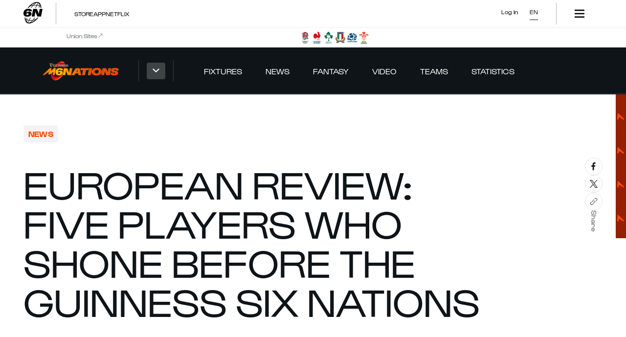

--- FILE ---
content_type: text/html; charset=utf-8
request_url: https://www.sixnationsrugby.com/en/m6n/news/european-review-five-players-who-shone-before-the-guinness-six-nations
body_size: 30525
content:
<!DOCTYPE html><html lang="en" translate="no" class="mainLayout_mainLayout__RWRrn"><head><meta charSet="utf-8"/><meta name="viewport" content="width=device-width, initial-scale=1"/><link rel="preload" href="/_next/static/media/06f4d6625443549c-s.p.woff2" as="font" crossorigin="" type="font/woff2"/><link rel="preload" href="/_next/static/media/164bd4d402a2e15a-s.p.woff2" as="font" crossorigin="" type="font/woff2"/><link rel="preload" href="/_next/static/media/4b4d3bd8d8ed3697-s.p.woff2" as="font" crossorigin="" type="font/woff2"/><link rel="preload" href="/_next/static/media/583c29e22a3ae3a3-s.p.woff2" as="font" crossorigin="" type="font/woff2"/><link rel="preload" href="/_next/static/media/635da0dedcd3670c-s.p.woff2" as="font" crossorigin="" type="font/woff2"/><link rel="preload" href="/_next/static/media/a18fc2f7647cb52c-s.p.woff2" as="font" crossorigin="" type="font/woff2"/><link rel="preload" href="/_next/static/media/c0d959698e4b499d-s.p.woff2" as="font" crossorigin="" type="font/woff2"/><link rel="preload" href="/_next/static/media/d2053b227b5a9264-s.p.woff2" as="font" crossorigin="" type="font/woff2"/><link rel="preload" as="image" href="/apple-app-icon.png"/><link rel="preload" as="image" imageSrcSet="https://images.ctfassets.net/uiu4umqyl5b5/6lpMMtoVBSw1ddahQIjG6w/c2a456798042e5a7fdaac25428473069/England_Team.png?fm=webp&amp;fit=fill&amp;f=face&amp;w=48&amp;h=48&amp;q=75 360w" imageSizes="100vw" fetchPriority="high"/><link rel="preload" as="image" imageSrcSet="https://images.ctfassets.net/uiu4umqyl5b5/5zthozEfgvxNlJaZhxDbjI/154d5c8fe95bdd92950dd7e2e231eb82/France_-_Colour.png?fm=webp&amp;fit=fill&amp;f=face&amp;w=48&amp;h=48&amp;q=75 360w" imageSizes="100vw" fetchPriority="high"/><link rel="preload" as="image" imageSrcSet="https://images.ctfassets.net/uiu4umqyl5b5/01CMsl8dr8yE4AweXlsgMN/d3c6e0051a4a6e993782a5c1109058fd/Ireland_-_Colour.png?fm=webp&amp;fit=fill&amp;f=face&amp;w=48&amp;h=48&amp;q=75 360w" imageSizes="100vw" fetchPriority="high"/><link rel="preload" as="image" imageSrcSet="https://images.ctfassets.net/uiu4umqyl5b5/B6WTWDUlq79MzFQbMi694/5d6a0ad22f6440a33c7e9a1ea86a5b26/Italy_-_Colour.png?fm=webp&amp;fit=fill&amp;f=face&amp;w=48&amp;h=48&amp;q=75 360w" imageSizes="100vw" fetchPriority="high"/><link rel="preload" as="image" imageSrcSet="https://images.ctfassets.net/uiu4umqyl5b5/3EKZ6UGbiRXYLt7y51LAPk/119c7b36d606a74c2cabdc8e37b5d46f/Scotland_-_Colour.png?fm=webp&amp;fit=fill&amp;f=face&amp;w=48&amp;h=48&amp;q=75 360w" imageSizes="100vw" fetchPriority="high"/><link rel="preload" as="image" imageSrcSet="https://images.ctfassets.net/uiu4umqyl5b5/1qf7IcztL16NQJSrcQ25EX/226b311c0c5ca6b308618ca48c235213/Wales_-_Colour.png?fm=webp&amp;fit=fill&amp;f=face&amp;w=48&amp;h=48&amp;q=75 360w" imageSizes="100vw" fetchPriority="high"/><link rel="preload" as="image" imageSrcSet="https://images.ctfassets.net/uiu4umqyl5b5/7w2R4ZAC40I4Id0FBt0spR/d21af4bc5ad48dc47ca7d9ee74cca73e/ElliotDalySaracensvLyon16012023.jpg?fm=webp&amp;fit=fill&amp;f=face&amp;w=360&amp;h=203&amp;q=75 360w, https://images.ctfassets.net/uiu4umqyl5b5/7w2R4ZAC40I4Id0FBt0spR/d21af4bc5ad48dc47ca7d9ee74cca73e/ElliotDalySaracensvLyon16012023.jpg?fm=webp&amp;fit=fill&amp;f=face&amp;w=768&amp;h=432&amp;q=75 768w, https://images.ctfassets.net/uiu4umqyl5b5/7w2R4ZAC40I4Id0FBt0spR/d21af4bc5ad48dc47ca7d9ee74cca73e/ElliotDalySaracensvLyon16012023.jpg?fm=webp&amp;fit=fill&amp;f=face&amp;w=1024&amp;h=576&amp;q=75 1024w, https://images.ctfassets.net/uiu4umqyl5b5/7w2R4ZAC40I4Id0FBt0spR/d21af4bc5ad48dc47ca7d9ee74cca73e/ElliotDalySaracensvLyon16012023.jpg?fm=webp&amp;fit=fill&amp;f=face&amp;w=1440&amp;h=810&amp;q=75 1440w" imageSizes="100vw" fetchPriority="high"/><link rel="stylesheet" href="/_next/static/css/8f685d53fd5716d6.css" data-precedence="next"/><link rel="stylesheet" href="/_next/static/css/f2a139118f47b5ff.css" data-precedence="next"/><link rel="stylesheet" href="/_next/static/css/ae928e42522c3f9e.css" data-precedence="next"/><link rel="stylesheet" href="/_next/static/css/2e695d643a71ada8.css" data-precedence="next"/><link rel="stylesheet" href="/_next/static/css/ef44d9b3adde60af.css" data-precedence="next"/><link rel="stylesheet" href="/_next/static/css/339efdaaeeb2fc66.css" data-precedence="next"/><link rel="stylesheet" href="/_next/static/css/d6e91e77089cbf93.css" data-precedence="next"/><link rel="stylesheet" href="/_next/static/css/dc61cc659aa2f7ed.css" data-precedence="next"/><link rel="stylesheet" href="/_next/static/css/ce5915a9a631239a.css" data-precedence="next"/><link rel="stylesheet" href="/_next/static/css/8e1a4b2efa7f3e19.css" data-precedence="next"/><link rel="stylesheet" href="/_next/static/css/0d78c047db8cb3c2.css" data-precedence="next"/><link rel="stylesheet" href="/_next/static/css/2ee737d4afbc47f9.css" data-precedence="next"/><link rel="stylesheet" href="/_next/static/css/5756388dfb6efe0f.css" data-precedence="next"/><link rel="stylesheet" href="/_next/static/css/8c389f86736479a2.css" data-precedence="next"/><link rel="stylesheet" href="/_next/static/css/be0d0a4140ca22f0.css" data-precedence="next"/><link rel="stylesheet" href="/_next/static/css/03a6b3052708e18d.css" data-precedence="next"/><link rel="stylesheet" href="/_next/static/css/f5365cc723b70f80.css" data-precedence="next"/><link rel="stylesheet" href="/_next/static/css/1a5dbd0cf2865128.css" data-precedence="next"/><link rel="stylesheet" href="/_next/static/css/fd32350bf28ad0dd.css" data-precedence="next"/><link rel="stylesheet" href="/_next/static/css/3135df4f8fa02efc.css" data-precedence="next"/><link rel="stylesheet" href="/_next/static/css/3e102cceebed40ed.css" data-precedence="next"/><link rel="stylesheet" href="/_next/static/css/b04413d0274b54b1.css" data-precedence="next"/><link rel="stylesheet" href="/_next/static/css/e63f5e1e87e408d8.css" data-precedence="next"/><link rel="stylesheet" href="/_next/static/css/776d8a29d46ef924.css" data-precedence="next"/><link rel="preload" as="script" fetchPriority="low" href="/_next/static/chunks/webpack-32051996a60b6e45.js"/><script src="/_next/static/chunks/fd9d1056-305f57faee2700f9.js" async=""></script><script src="/_next/static/chunks/2117-843312330e28e773.js" async=""></script><script src="/_next/static/chunks/main-app-5294d1645fe5526e.js" async=""></script><script src="/_next/static/chunks/app/%5Blocale%5D/(hub)/%5Bhub%5D/%5Bcompetition%5D/news/loading-3e20a42c78c051bc.js" async=""></script><script src="/_next/static/chunks/33379989-0b31663030126449.js" async=""></script><script src="/_next/static/chunks/3458-3a50bfa2c2ffc9f7.js" async=""></script><script src="/_next/static/chunks/7716-3422f343a84a41ac.js" async=""></script><script src="/_next/static/chunks/3145-c27874ce05249369.js" async=""></script><script src="/_next/static/chunks/app/global-error-61eadb439bf6f1ca.js" async=""></script><script src="/_next/static/chunks/b6f5e0bb-3dff7937e82ec420.js" async=""></script><script src="/_next/static/chunks/3091-f4d56e65634c07f1.js" async=""></script><script src="/_next/static/chunks/605-aec1768f200bed14.js" async=""></script><script src="/_next/static/chunks/3372-2ae69c6a323306d4.js" async=""></script><script src="/_next/static/chunks/8003-f4f5de38b584f415.js" async=""></script><script src="/_next/static/chunks/2211-7406752e7de6f824.js" async=""></script><script src="/_next/static/chunks/3030-83f6c516a057b715.js" async=""></script><script src="/_next/static/chunks/4879-bea98361a09f1235.js" async=""></script><script src="/_next/static/chunks/7226-89e5368b723c7608.js" async=""></script><script src="/_next/static/chunks/8458-67fd2052a72d3668.js" async=""></script><script src="/_next/static/chunks/app/%5Blocale%5D/(hub)/%5Bhub%5D/layout-f87fa1c0f9811f9e.js" async=""></script><script src="/_next/static/chunks/550ba495-97f5b2abd555c469.js" async=""></script><script src="/_next/static/chunks/e37a0b60-57eb15bde63b67d7.js" async=""></script><script src="/_next/static/chunks/7704-edc870eab7d3c3ca.js" async=""></script><script src="/_next/static/chunks/3975-17f7d867fadb427a.js" async=""></script><script src="/_next/static/chunks/5143-ec9589325c7d9d3c.js" async=""></script><script src="/_next/static/chunks/1734-e11139d65d794520.js" async=""></script><script src="/_next/static/chunks/4631-c0f42f70c3ca31f0.js" async=""></script><script src="/_next/static/chunks/7341-e49c9cea1ed39740.js" async=""></script><script src="/_next/static/chunks/4972-69b9508d86ab8fc5.js" async=""></script><script src="/_next/static/chunks/3826-f69c19503af591b0.js" async=""></script><script src="/_next/static/chunks/app/%5Blocale%5D/(hub)/%5Bhub%5D/%5Bcompetition%5D/news/%5Bnews%5D/page-f17920075efa6365.js" async=""></script><script src="/_next/static/chunks/app/%5Blocale%5D/(hub)/%5Bhub%5D/error-01bf8632a05368f6.js" async=""></script><script async="" src="https://pagead2.googlesyndication.com/pagead/js/adsbygoogle.js?client=ca-pub-4558102386287058" crossorigin="anonymous"></script><link rel="preload" href="https://www.googletagmanager.com/gtm.js?id=GTM-5Z373TN8" as="script"/><meta name="google-site-verification" content="5XwIhyeOJ4jV5AXCGDS_l7Ub0uBoWlRUojYtd-aLymc"/><title>European Review: Five players who shone before the Guinness - Guinness Men&#x27;s Six Nations </title><meta name="description" content="Round 3 of European club rugby saw incredible action from start to finish as the knockout picture becomes clear."/><meta name="author" content="Tom Masters"/><link rel="manifest" href="/manifest.webmanifest" crossorigin="use-credentials"/><link rel="canonical" href="https://www.sixnationsrugby.com/en/m6n/news/european-review-five-players-who-shone-before-the-guinness-six-nations"/><link rel="alternate" hrefLang="en" href="https://www.sixnationsrugby.com/en/m6n/news/european-review-five-players-who-shone-before-the-guinness-six-nations"/><link rel="alternate" hrefLang="x-default" href="https://www.sixnationsrugby.com/en/m6n/news/european-review-five-players-who-shone-before-the-guinness-six-nations"/><meta property="og:title" content="European Review: Five players who shone before the Guinness - Guinness Men&#x27;s Six Nations "/><meta property="og:description" content="Round 3 of European club rugby saw incredible action from start to finish as the knockout picture becomes clear."/><meta property="og:image" content="https://images.ctfassets.net/uiu4umqyl5b5/7w2R4ZAC40I4Id0FBt0spR/d21af4bc5ad48dc47ca7d9ee74cca73e/ElliotDalySaracensvLyon16012023.jpg?w=1200&amp;h=630&amp;fit=crop&amp;f=face"/><meta property="og:image:width" content="1200"/><meta property="og:image:height" content="630"/><meta property="og:type" content="website"/><meta name="twitter:card" content="summary_large_image"/><meta name="twitter:title" content="European Review: Five players who shone before the Guinness - Guinness Men&#x27;s Six Nations "/><meta name="twitter:description" content="Round 3 of European club rugby saw incredible action from start to finish as the knockout picture becomes clear."/><meta name="twitter:image" content="https://images.ctfassets.net/uiu4umqyl5b5/7w2R4ZAC40I4Id0FBt0spR/d21af4bc5ad48dc47ca7d9ee74cca73e/ElliotDalySaracensvLyon16012023.jpg?w=1200&amp;h=630&amp;fit=crop&amp;f=face"/><meta name="twitter:image:width" content="1200"/><meta name="twitter:image:height" content="630"/><link rel="icon" href="/favicon.ico" type="image/x-icon" sizes="48x48"/><link rel="icon" href="/icon.svg?c180e2861cc2f887" type="image/svg+xml" sizes="any"/><link rel="apple-touch-icon" href="/apple-icon.png?1ffb613a4840ab84" type="image/png" sizes="180x180"/><meta name="next-size-adjust"/><script src="/_next/static/chunks/polyfills-42372ed130431b0a.js" noModule=""></script></head><body class="__variable_8902a8 __variable_e30917 mens mainLayout_mainLayoutBody__SB40Y"><div class="appleAppPrompt_appleAppPrompt__QVyD7" id="apple-app-prompt" style="display:none"><div class="appleAppPrompt_appleAppPromptContent__zxoZ_"><span data-action="close-prompt" role="button" tabindex="0">✕</span><a href="https://apps.apple.com/gb/app/six-nations-official/id489164343" target="_blank" rel="noopener noreferrer"><img src="/apple-app-icon.png" alt="Download the Six Nations Rugby app on the App Store"/><div class="appleAppPrompt_appleAppPromptTitle__9WWYm"><strong>Six Nations Official</strong><small>Rugby&#x27;s Greatest Championship</small></div><span class="view-app">View</span></a></div></div><div class="androidAppPrompt_androidAppPrompt__8kJmB" id="android-app-prompt" style="display:none"><div class="androidAppPrompt_androidAppPromptContent__IxMhY"><span data-action="close-prompt" role="button" tabindex="0">✕</span><a href="https://play.google.com/store/apps/details?id=com.sixnationsrugby" target="_blank" rel="noopener noreferrer"><img src="/apple-app-icon.png" alt="Download the Six Nations Rugby app on Google Play"/><div class="androidAppPrompt_androidAppPromptTitle__Emi7E"><strong>Six Nations</strong><small>Six Nations Rugby Ltd</small></div><span class="view-app">View</span></a></div></div><header class="siteNavigation_siteNavigation__XPXdG mens" data-testid="site-navigation"><!--$!--><template data-dgst="BAILOUT_TO_CLIENT_SIDE_RENDERING"></template><section class="siteNavigation_topBannerSection__GgMNr"></section><!--/$--><section class="siteNavigation_unionsBannerSection__nFJXL"><div class="container_container__18uat siteNavigation_unionsBannerContainer__wEk9_" data-testid="site-navigation__unions-banner-container"><div class="unionsBanner_unionsBanner__UaBcI"><h5 class="unionsBanner_label__TcEpK " data-testid="heading">Union Sites<svg class="unionsBanner_labelIcon___QruF" xmlns="http://www.w3.org/2000/svg" width="24" height="24" fill="none" viewBox="0 0 24 24" preserveAspectRatio="xMidYMid meet"><g clip-path="url(#a)"><path fill="currentColor" d="m18.294 4.666-7.522.001V3.382l9.713.002.001 9.713h-1.285l.001-7.523L3.968 20.808l-.907-.907z"></path></g><defs><clipPath id="a"><path fill="currentColor" d="M0 0h24v24H0z"></path></clipPath></defs></svg></h5><div class="unionsBanner_logos__kHBnV"><a id="3CGDANFFilgdvMWMepQ610" sys="[object Object]" title="England" target="_blank" class="imageLink_imageLink__shM0H imageLink_tokens__aCt5w unionsBanner_logo__N5Hku imageLink_imageLinkHoverEffect__5ndUR" data-testid="image-link" href="https://www.englandrugby.com/"><div class="_contentfulImage_ozzy8_5  imageLink_image__LEB__" data-testid="image-link__image"><img src="https://images.ctfassets.net/uiu4umqyl5b5/6lpMMtoVBSw1ddahQIjG6w/c2a456798042e5a7fdaac25428473069/England_Team.png?fm=webp&amp;fit=fill&amp;f=face&amp;w=48&amp;h=48" srcSet="https://images.ctfassets.net/uiu4umqyl5b5/6lpMMtoVBSw1ddahQIjG6w/c2a456798042e5a7fdaac25428473069/England_Team.png?fm=webp&amp;fit=fill&amp;f=face&amp;w=48&amp;h=48&amp;q=75 360w" sizes="100vw" alt="England Crest Image" width="48" height="48" loading="eager" fetchPriority="high" decoding="sync"/></div></a><a id="6CH0RQ7u5SD57F6fAKcOTy" sys="[object Object]" title="France" target="_blank" class="imageLink_imageLink__shM0H imageLink_tokens__aCt5w unionsBanner_logo__N5Hku imageLink_imageLinkHoverEffect__5ndUR" data-testid="image-link" href="https://www.ffr.fr/"><div class="_contentfulImage_ozzy8_5  imageLink_image__LEB__" data-testid="image-link__image"><img src="https://images.ctfassets.net/uiu4umqyl5b5/5zthozEfgvxNlJaZhxDbjI/154d5c8fe95bdd92950dd7e2e231eb82/France_-_Colour.png?fm=webp&amp;fit=fill&amp;f=face&amp;w=48&amp;h=48" srcSet="https://images.ctfassets.net/uiu4umqyl5b5/5zthozEfgvxNlJaZhxDbjI/154d5c8fe95bdd92950dd7e2e231eb82/France_-_Colour.png?fm=webp&amp;fit=fill&amp;f=face&amp;w=48&amp;h=48&amp;q=75 360w" sizes="100vw" alt="France Crest Image" width="48" height="48" loading="eager" fetchPriority="high" decoding="sync"/></div></a><a id="3xmGll2fkzPcO655kMY74c" sys="[object Object]" title="Ireland" target="_blank" class="imageLink_imageLink__shM0H imageLink_tokens__aCt5w unionsBanner_logo__N5Hku imageLink_imageLinkHoverEffect__5ndUR" data-testid="image-link" href="https://www.irishrugby.ie/"><div class="_contentfulImage_ozzy8_5  imageLink_image__LEB__" data-testid="image-link__image"><img src="https://images.ctfassets.net/uiu4umqyl5b5/01CMsl8dr8yE4AweXlsgMN/d3c6e0051a4a6e993782a5c1109058fd/Ireland_-_Colour.png?fm=webp&amp;fit=fill&amp;f=face&amp;w=48&amp;h=48" srcSet="https://images.ctfassets.net/uiu4umqyl5b5/01CMsl8dr8yE4AweXlsgMN/d3c6e0051a4a6e993782a5c1109058fd/Ireland_-_Colour.png?fm=webp&amp;fit=fill&amp;f=face&amp;w=48&amp;h=48&amp;q=75 360w" sizes="100vw" alt="Ireland Crest Image" width="48" height="48" loading="eager" fetchPriority="high" decoding="sync"/></div></a><a id="4vCml7D5Kytw98aEVVqul0" sys="[object Object]" title="Italy" target="_blank" class="imageLink_imageLink__shM0H imageLink_tokens__aCt5w unionsBanner_logo__N5Hku imageLink_imageLinkHoverEffect__5ndUR" data-testid="image-link" href="https://federugby.it/"><div class="_contentfulImage_ozzy8_5  imageLink_image__LEB__" data-testid="image-link__image"><img src="https://images.ctfassets.net/uiu4umqyl5b5/B6WTWDUlq79MzFQbMi694/5d6a0ad22f6440a33c7e9a1ea86a5b26/Italy_-_Colour.png?fm=webp&amp;fit=fill&amp;f=face&amp;w=48&amp;h=48" srcSet="https://images.ctfassets.net/uiu4umqyl5b5/B6WTWDUlq79MzFQbMi694/5d6a0ad22f6440a33c7e9a1ea86a5b26/Italy_-_Colour.png?fm=webp&amp;fit=fill&amp;f=face&amp;w=48&amp;h=48&amp;q=75 360w" sizes="100vw" alt="Italy Crest Image" width="48" height="48" loading="eager" fetchPriority="high" decoding="sync"/></div></a><a id="4nc9WEqCmh8V0s34mA2uXx" sys="[object Object]" title="Scotland" target="_blank" class="imageLink_imageLink__shM0H imageLink_tokens__aCt5w unionsBanner_logo__N5Hku imageLink_imageLinkHoverEffect__5ndUR" data-testid="image-link" href="https://scottishrugby.org/"><div class="_contentfulImage_ozzy8_5  imageLink_image__LEB__" data-testid="image-link__image"><img src="https://images.ctfassets.net/uiu4umqyl5b5/3EKZ6UGbiRXYLt7y51LAPk/119c7b36d606a74c2cabdc8e37b5d46f/Scotland_-_Colour.png?fm=webp&amp;fit=fill&amp;f=face&amp;w=48&amp;h=48" srcSet="https://images.ctfassets.net/uiu4umqyl5b5/3EKZ6UGbiRXYLt7y51LAPk/119c7b36d606a74c2cabdc8e37b5d46f/Scotland_-_Colour.png?fm=webp&amp;fit=fill&amp;f=face&amp;w=48&amp;h=48&amp;q=75 360w" sizes="100vw" alt="Scotland Crest Image" width="48" height="48" loading="eager" fetchPriority="high" decoding="sync"/></div></a><a id="7espsRrwnVHL2bA3korbRP" sys="[object Object]" title="Wales" target="_blank" class="imageLink_imageLink__shM0H imageLink_tokens__aCt5w unionsBanner_logo__N5Hku imageLink_imageLinkHoverEffect__5ndUR" data-testid="image-link" href="https://www.wru.wales/"><div class="_contentfulImage_ozzy8_5  imageLink_image__LEB__" data-testid="image-link__image"><img src="https://images.ctfassets.net/uiu4umqyl5b5/1qf7IcztL16NQJSrcQ25EX/226b311c0c5ca6b308618ca48c235213/Wales_-_Colour.png?fm=webp&amp;fit=fill&amp;f=face&amp;w=48&amp;h=48" srcSet="https://images.ctfassets.net/uiu4umqyl5b5/1qf7IcztL16NQJSrcQ25EX/226b311c0c5ca6b308618ca48c235213/Wales_-_Colour.png?fm=webp&amp;fit=fill&amp;f=face&amp;w=48&amp;h=48&amp;q=75 360w" sizes="100vw" alt="Wales Crest Image" width="48" height="48" loading="eager" fetchPriority="high" decoding="sync"/></div></a></div></div></div></section><section class="siteNavigation_mainNavBar__GA7xv" data-testid="site-navigation__main-nav-bar"><div class="container_container__18uat siteNavigation_mainNavBarContainer__wbwai" data-testid="site-navigation__main-nav-bar-container"><div class="siteNavigation_mainNavBarContainerWrapper__I5lUb"><div class="hubSelector_hubSelector__c4KTQ hubSelectorTokens_hubSelectorTokens__Q1y3u hubSelector_hideLogo__Lg4H7 siteNavigation_hubSelector__7bKf_" data-testid="site-navigation__main-nav-bar-hub-selector"><a title="Guinness Men&#x27;s Six Nations " class="hubSelector_hubLink__AvZU8" data-testid="hub-selector__menu-item-link" href="/en/m6n"></a></div><div class="siteNavigation_divider__6C7Az siteNavigation_dark__SQZ0I" data-testid="site-navigation__main-nav-divider"></div></div></div></section></header><main class="mainLayout_main__I1YZJ"><!--$--><!--$!--><template data-dgst="BAILOUT_TO_CLIENT_SIDE_RENDERING"></template><div class="articleLoadingTemplate_articleLoadingTemplate__TDZhb"><div class="loader_loader__a69fD">Loading...</div></div><!--/$--><script type="application/ld+json" id="news-schema" async="">{"@context":"https://schema.org","@type":"NewsArticle","headline":"European Review: Five players who shone before the Guinness Six Nations","image":["https://images.ctfassets.net/uiu4umqyl5b5/7w2R4ZAC40I4Id0FBt0spR/d21af4bc5ad48dc47ca7d9ee74cca73e/ElliotDalySaracensvLyon16012023.jpg"],"datePublished":"2023-01-16T18:22:50.000Z","dateModified":"2023-01-16T18:22:50.000Z","author":[{"@type":"Person","name":"Tom Masters"}]}</script><!--/$--></main><footer class="siteFooter_siteFooter__UbJ53 mainLayout_siteFooter__xo4Tx" data-testid="footer"><section class="siteFooter_tierOneSponsorSection__bmejm" data-testid="footer__TIER_ONE_SPONSOR_SECTION"><div class="container_container__18uat siteFooter_tierOneSponsorContainer__5Iy3g" data-testid="footer__TIER_ONE_SPONSOR_CONTAINER"></div></section><section class="siteFooter_tierTwoSponsorsSection__wQwZV"><div class="container_container__18uat siteFooter_tierTwoSponsorsContainer__v_pnA" data-testid="footer__TIER_TWO_SPONSOR_CONTAINER"><a id="2EhXohqCYcQh3qPh2vDPm0" sys="[object Object]" title="BKT" target="_blank" class="imageLink_imageLink__shM0H imageLink_tokens__aCt5w siteFooter_tierTwoSponsor__9yhhq imageLink_imageLinkHoverEffect__5ndUR" data-testid="image-link" href="https://www.bkt-tires.com/"><div class="_contentfulImage_ozzy8_5  imageLink_image__LEB__" data-testid="image-link__image"><img src="https://images.ctfassets.net/uiu4umqyl5b5/2OUz1Ig6QbMm3n6Gaxwth8/2bb708028e3d00229201aed8a49d637d/Web_Partner_Logos-01.png?fm=webp&amp;fit=pad&amp;f=center&amp;w=720&amp;h=406" srcSet="https://images.ctfassets.net/uiu4umqyl5b5/2OUz1Ig6QbMm3n6Gaxwth8/2bb708028e3d00229201aed8a49d637d/Web_Partner_Logos-01.png?fm=webp&amp;fit=pad&amp;f=center&amp;w=720&amp;h=406&amp;q=75 360w" sizes="100vw" alt="Image &gt; BKT Logo &gt; Dark BG" width="720" height="406" loading="lazy" decoding="async"/></div></a><a id="56JFx5d9qJBBr84gBfR7cy" sys="[object Object]" title="Breitling" target="_blank" class="imageLink_imageLink__shM0H imageLink_tokens__aCt5w siteFooter_tierTwoSponsor__9yhhq imageLink_imageLinkHoverEffect__5ndUR" data-testid="image-link" href="https://www.breitling.com/gb-en/"><div class="_contentfulImage_ozzy8_5  imageLink_image__LEB__" data-testid="image-link__image"><img src="https://images.ctfassets.net/uiu4umqyl5b5/6yiXKBxrg8yaTKV9Fp16QY/c7481279e44aafe32365f089b5a7a14c/Web_Partner_Logos-02.png?fm=webp&amp;fit=pad&amp;f=center&amp;w=720&amp;h=406" srcSet="https://images.ctfassets.net/uiu4umqyl5b5/6yiXKBxrg8yaTKV9Fp16QY/c7481279e44aafe32365f089b5a7a14c/Web_Partner_Logos-02.png?fm=webp&amp;fit=pad&amp;f=center&amp;w=720&amp;h=406&amp;q=75 360w" sizes="100vw" alt="Breitling Logo &gt; Dark BG" width="720" height="406" loading="lazy" decoding="async"/></div></a><a id="3eMewP41rNWgsoDNQ2IoU" sys="[object Object]" title="Capgemini Rugby" target="_self" class="imageLink_imageLink__shM0H imageLink_tokens__aCt5w siteFooter_tierTwoSponsor__9yhhq imageLink_imageLinkHoverEffect__5ndUR" data-testid="image-link" href="https://www.capgemini.com/about-us/transforming-sports/rugby/six-nations/"><div class="_contentfulImage_ozzy8_5  imageLink_image__LEB__" data-testid="image-link__image"><img src="https://images.ctfassets.net/uiu4umqyl5b5/54IR0gvaXeHlzoMtB0FMTj/55e85c6114aaf1741a40eef7975f5d58/Capgemini_Primary_logo_Negative_RGB_PROD_FOOTER.png?fm=webp&amp;fit=pad&amp;f=center&amp;w=720&amp;h=406" srcSet="https://images.ctfassets.net/uiu4umqyl5b5/54IR0gvaXeHlzoMtB0FMTj/55e85c6114aaf1741a40eef7975f5d58/Capgemini_Primary_logo_Negative_RGB_PROD_FOOTER.png?fm=webp&amp;fit=pad&amp;f=center&amp;w=720&amp;h=406&amp;q=75 360w" sizes="100vw" alt="Capgemini Primary logo Negative RGB PROD FOOTER" width="720" height="406" loading="lazy" decoding="async"/></div></a><a id="4r4eZXdFjVQgJpT8lRl5jh" sys="[object Object]" title="IHG Partner Link" target="_blank" class="imageLink_imageLink__shM0H imageLink_tokens__aCt5w siteFooter_tierTwoSponsor__9yhhq imageLink_imageLinkHoverEffect__5ndUR" data-testid="image-link" href="https://www.ihg.com/hotels/gb/en/reservation"><div class="_contentfulImage_ozzy8_5  imageLink_image__LEB__" data-testid="image-link__image"><img src="https://images.ctfassets.net/uiu4umqyl5b5/2MByDDc0omKBH2CSkS6DbW/e194845f3639dbd880384277b0c00dac/Web_Partner_Logos-03.png?fm=webp&amp;fit=pad&amp;f=center&amp;w=720&amp;h=406" srcSet="https://images.ctfassets.net/uiu4umqyl5b5/2MByDDc0omKBH2CSkS6DbW/e194845f3639dbd880384277b0c00dac/Web_Partner_Logos-03.png?fm=webp&amp;fit=pad&amp;f=center&amp;w=720&amp;h=406&amp;q=75 360w" sizes="100vw" alt="IHG Logo &gt; Dark BG" width="720" height="406" style="object-position:clamp(100%, calc(calc(0.5 * 100cqw) - calc(1.8083333333333333 * calc(100cqw - 100%))), 0%) clamp(100%, calc(calc(0.5 * 100cqw) - calc(0.5369458128078818 * calc(100cqh - 100%))), 0%)" loading="lazy" decoding="async"/></div></a></div></section><section class="siteFooter_mainFooterSection__QMsp_" data-testid="footer__main-footer-section"><div class="container_container__18uat" data-testid="footer__main-footer-container"><div class="siteFooter_usefulLinks__3y9sM" data-testid="footer__useful-links"><div class="v3-linkGroup-module__tokens___7koS- v3-linkGroup__tokens v3-linkGroup-module__linkGroup___upv69 v3-linkGroup__linkGroup siteFooter_usefulLinksGroup__pgHMp  siteFooterTokens_linkGroupTokens__kYXyR " data-component="LinkGroup"><h4 class="v3-linkGroup-module__title___DjcjS v3-linkGroup__title" data-testid="heading">Competitions</h4><ul class=" "><li class="v3-linkListItem-module__tokens___HC-hu v3-linkListItem__tokens v3-linkListItem-module__linkListItem___jzNqb v3-linkListItem__linkListItem" data-component="LinkListItem" data-testid="link-list-item"><a class="v3-link-module__link___2kSAl v3-link__link v3-link-module__small___n0Z3m v3-link__small v3-link-module__tokens___HX3hx v3-link__tokens v3-linkListItem-module__link___XS20G v3-linkListItem__link" href="https://www.sixnationsrugby.com/en/m6n" target="_self" data-component="Link" data-testid="link" rel="noreferrer"><span class="v3-link-module__text___xbrGv v3-link__text">M6N Championship</span></a></li><li class="v3-linkListItem-module__tokens___HC-hu v3-linkListItem__tokens v3-linkListItem-module__linkListItem___jzNqb v3-linkListItem__linkListItem" data-component="LinkListItem" data-testid="link-list-item"><a class="v3-link-module__link___2kSAl v3-link__link v3-link-module__small___n0Z3m v3-link__small v3-link-module__tokens___HX3hx v3-link__tokens v3-linkListItem-module__link___XS20G v3-linkListItem__link" href="https://www.sixnationsrugby.com/en/w6n" target="_self" data-component="Link" data-testid="link" rel="noreferrer"><span class="v3-link-module__text___xbrGv v3-link__text">W6N Championship</span></a></li><li class="v3-linkListItem-module__tokens___HC-hu v3-linkListItem__tokens v3-linkListItem-module__linkListItem___jzNqb v3-linkListItem__linkListItem" data-component="LinkListItem" data-testid="link-list-item"><a class="v3-link-module__link___2kSAl v3-link__link v3-link-module__small___n0Z3m v3-link__small v3-link-module__tokens___HX3hx v3-link__tokens v3-linkListItem-module__link___XS20G v3-linkListItem__link" href="https://www.sixnationsrugby.com/en/u6n" target="_self" data-component="Link" data-testid="link" rel="noreferrer"><span class="v3-link-module__text___xbrGv v3-link__text">U6N Championship</span></a></li><li class="v3-linkListItem-module__tokens___HC-hu v3-linkListItem__tokens v3-linkListItem-module__linkListItem___jzNqb v3-linkListItem__linkListItem" data-component="LinkListItem" data-testid="link-list-item"><a class="v3-link-module__link___2kSAl v3-link__link v3-link-module__small___n0Z3m v3-link__small v3-link-module__tokens___HX3hx v3-link__tokens v3-linkListItem-module__link___XS20G v3-linkListItem__link" href="https://www.sixnationsrugby.com/en/autumn-nations-series" target="_self" data-component="Link" data-testid="link" rel="noreferrer"><span class="v3-link-module__text___xbrGv v3-link__text">Quilter Nations Series</span></a></li></ul></div><div class="v3-linkGroup-module__tokens___7koS- v3-linkGroup__tokens v3-linkGroup-module__linkGroup___upv69 v3-linkGroup__linkGroup siteFooter_usefulLinksGroup__pgHMp  siteFooterTokens_linkGroupTokens__kYXyR " data-component="LinkGroup"><h4 class="v3-linkGroup-module__title___DjcjS v3-linkGroup__title" data-testid="heading">Useful Links</h4><ul class=" "><li class="v3-linkListItem-module__tokens___HC-hu v3-linkListItem__tokens v3-linkListItem-module__linkListItem___jzNqb v3-linkListItem__linkListItem" data-component="LinkListItem" data-testid="link-list-item"><a class="v3-link-module__link___2kSAl v3-link__link v3-link-module__small___n0Z3m v3-link__small v3-link-module__tokens___HX3hx v3-link__tokens v3-linkListItem-module__link___XS20G v3-linkListItem__link" href="https://store.sixnationsrugby.com/en/?_s=bm-fi-sixnations-guinness6n-prtsite-topnavshoplinkuk-jm" target="_self" data-component="Link" data-testid="link" rel="noreferrer"><span class="v3-link-module__text___xbrGv v3-link__text">Official Store</span></a></li><li class="v3-linkListItem-module__tokens___HC-hu v3-linkListItem__tokens v3-linkListItem-module__linkListItem___jzNqb v3-linkListItem__linkListItem" data-component="LinkListItem" data-testid="link-list-item"><a class="v3-link-module__link___2kSAl v3-link__link v3-link-module__small___n0Z3m v3-link__small v3-link-module__tokens___HX3hx v3-link__tokens v3-linkListItem-module__link___XS20G v3-linkListItem__link" href="/en/tickets-and-hospitality" target="_self" data-component="Link" data-testid="link" rel="noreferrer"><span class="v3-link-module__text___xbrGv v3-link__text">Tickets and Hospitality</span></a></li><li class="v3-linkListItem-module__tokens___HC-hu v3-linkListItem__tokens v3-linkListItem-module__linkListItem___jzNqb v3-linkListItem__linkListItem" data-component="LinkListItem" data-testid="link-list-item"><a class="v3-link-module__link___2kSAl v3-link__link v3-link-module__small___n0Z3m v3-link__small v3-link-module__tokens___HX3hx v3-link__tokens v3-linkListItem-module__link___XS20G v3-linkListItem__link" href="/en/app" target="_self" data-component="Link" data-testid="link" rel="noreferrer"><span class="v3-link-module__text___xbrGv v3-link__text">App</span></a></li><li class="v3-linkListItem-module__tokens___HC-hu v3-linkListItem__tokens v3-linkListItem-module__linkListItem___jzNqb v3-linkListItem__linkListItem" data-component="LinkListItem" data-testid="link-list-item"><a class="v3-link-module__link___2kSAl v3-link__link v3-link-module__small___n0Z3m v3-link__small v3-link-module__tokens___HX3hx v3-link__tokens v3-linkListItem-module__link___XS20G v3-linkListItem__link" href="/en/m6n/full-time-on-hate" target="_self" data-component="Link" data-testid="link" rel="noreferrer"><span class="v3-link-module__text___xbrGv v3-link__text">Report It</span></a></li><li class="v3-linkListItem-module__tokens___HC-hu v3-linkListItem__tokens v3-linkListItem-module__linkListItem___jzNqb v3-linkListItem__linkListItem" data-component="LinkListItem" data-testid="link-list-item"><a class="v3-link-module__link___2kSAl v3-link__link v3-link-module__small___n0Z3m v3-link__small v3-link-module__tokens___HX3hx v3-link__tokens v3-linkListItem-module__link___XS20G v3-linkListItem__link" href="/en/discipline" target="_self" data-component="Link" data-testid="link" rel="noreferrer"><span class="v3-link-module__text___xbrGv v3-link__text">Discipline</span></a></li></ul></div><div class="v3-linkGroup-module__tokens___7koS- v3-linkGroup__tokens v3-linkGroup-module__linkGroup___upv69 v3-linkGroup__linkGroup siteFooter_usefulLinksGroup__pgHMp  siteFooterTokens_linkGroupTokens__kYXyR " data-component="LinkGroup"><h4 class="v3-linkGroup-module__title___DjcjS v3-linkGroup__title" data-testid="heading">Six Nations</h4><ul class=" "><li class="v3-linkListItem-module__tokens___HC-hu v3-linkListItem__tokens v3-linkListItem-module__linkListItem___jzNqb v3-linkListItem__linkListItem" data-component="LinkListItem" data-testid="link-list-item"><a class="v3-link-module__link___2kSAl v3-link__link v3-link-module__small___n0Z3m v3-link__small v3-link-module__tokens___HX3hx v3-link__tokens v3-linkListItem-module__link___XS20G v3-linkListItem__link" href="/en/about" target="_self" data-component="Link" data-testid="link" rel="noreferrer"><span class="v3-link-module__text___xbrGv v3-link__text">About</span></a></li><li class="v3-linkListItem-module__tokens___HC-hu v3-linkListItem__tokens v3-linkListItem-module__linkListItem___jzNqb v3-linkListItem__linkListItem" data-component="LinkListItem" data-testid="link-list-item"><a class="v3-link-module__link___2kSAl v3-link__link v3-link-module__small___n0Z3m v3-link__small v3-link-module__tokens___HX3hx v3-link__tokens v3-linkListItem-module__link___XS20G v3-linkListItem__link" href="/en/careers" target="_self" data-component="Link" data-testid="link" rel="noreferrer"><span class="v3-link-module__text___xbrGv v3-link__text">Careers</span></a></li><li class="v3-linkListItem-module__tokens___HC-hu v3-linkListItem__tokens v3-linkListItem-module__linkListItem___jzNqb v3-linkListItem__linkListItem" data-component="LinkListItem" data-testid="link-list-item"><a class="v3-link-module__link___2kSAl v3-link__link v3-link-module__small___n0Z3m v3-link__small v3-link-module__tokens___HX3hx v3-link__tokens v3-linkListItem-module__link___XS20G v3-linkListItem__link" href="/en/support" target="_self" data-component="Link" data-testid="link" rel="noreferrer"><span class="v3-link-module__text___xbrGv v3-link__text">FAQs</span></a></li><li class="v3-linkListItem-module__tokens___HC-hu v3-linkListItem__tokens v3-linkListItem-module__linkListItem___jzNqb v3-linkListItem__linkListItem" data-component="LinkListItem" data-testid="link-list-item"><a class="v3-link-module__link___2kSAl v3-link__link v3-link-module__small___n0Z3m v3-link__small v3-link-module__tokens___HX3hx v3-link__tokens v3-linkListItem-module__link___XS20G v3-linkListItem__link" href="/en/contact-us" target="_self" data-component="Link" data-testid="link" rel="noreferrer"><span class="v3-link-module__text___xbrGv v3-link__text">Contact Us</span></a></li><li class="v3-linkListItem-module__tokens___HC-hu v3-linkListItem__tokens v3-linkListItem-module__linkListItem___jzNqb v3-linkListItem__linkListItem" data-component="LinkListItem" data-testid="link-list-item"><a class="v3-link-module__link___2kSAl v3-link__link v3-link-module__small___n0Z3m v3-link__small v3-link-module__tokens___HX3hx v3-link__tokens v3-linkListItem-module__link___XS20G v3-linkListItem__link" href="https://media.sixnationsrugby.com/" target="_self" data-component="Link" data-testid="link" rel="noreferrer"><span class="v3-link-module__text___xbrGv v3-link__text">Media Site</span></a></li></ul></div><div class="v3-linkGroup-module__tokens___7koS- v3-linkGroup__tokens v3-linkGroup-module__linkGroup___upv69 v3-linkGroup__linkGroup siteFooter_usefulLinksGroup__pgHMp  siteFooterTokens_linkGroupTokens__kYXyR " data-component="LinkGroup"><h4 class="v3-linkGroup-module__title___DjcjS v3-linkGroup__title" data-testid="heading">Union Websites</h4><ul class=" "><li class="v3-linkListItem-module__tokens___HC-hu v3-linkListItem__tokens v3-linkListItem-module__linkListItem___jzNqb v3-linkListItem__linkListItem" data-component="LinkListItem" data-testid="link-list-item"><a class="v3-link-module__link___2kSAl v3-link__link v3-link-module__small___n0Z3m v3-link__small v3-link-module__tokens___HX3hx v3-link__tokens v3-linkListItem-module__link___XS20G v3-linkListItem__link" href="https://www.englandrugby.com/home" target="_self" data-component="Link" data-testid="link" rel="noreferrer"><span class="v3-link-module__text___xbrGv v3-link__text">England</span></a></li><li class="v3-linkListItem-module__tokens___HC-hu v3-linkListItem__tokens v3-linkListItem-module__linkListItem___jzNqb v3-linkListItem__linkListItem" data-component="LinkListItem" data-testid="link-list-item"><a class="v3-link-module__link___2kSAl v3-link__link v3-link-module__small___n0Z3m v3-link__small v3-link-module__tokens___HX3hx v3-link__tokens v3-linkListItem-module__link___XS20G v3-linkListItem__link" href="https://www.ffr.fr/" target="_self" data-component="Link" data-testid="link" rel="noreferrer"><span class="v3-link-module__text___xbrGv v3-link__text">France</span></a></li><li class="v3-linkListItem-module__tokens___HC-hu v3-linkListItem__tokens v3-linkListItem-module__linkListItem___jzNqb v3-linkListItem__linkListItem" data-component="LinkListItem" data-testid="link-list-item"><a class="v3-link-module__link___2kSAl v3-link__link v3-link-module__small___n0Z3m v3-link__small v3-link-module__tokens___HX3hx v3-link__tokens v3-linkListItem-module__link___XS20G v3-linkListItem__link" href="https://www.irishrugby.ie/" target="_self" data-component="Link" data-testid="link" rel="noreferrer"><span class="v3-link-module__text___xbrGv v3-link__text">Ireland</span></a></li><li class="v3-linkListItem-module__tokens___HC-hu v3-linkListItem__tokens v3-linkListItem-module__linkListItem___jzNqb v3-linkListItem__linkListItem" data-component="LinkListItem" data-testid="link-list-item"><a class="v3-link-module__link___2kSAl v3-link__link v3-link-module__small___n0Z3m v3-link__small v3-link-module__tokens___HX3hx v3-link__tokens v3-linkListItem-module__link___XS20G v3-linkListItem__link" href="http://www.federugby.it/" target="_self" data-component="Link" data-testid="link" rel="noreferrer"><span class="v3-link-module__text___xbrGv v3-link__text">Italy</span></a></li><li class="v3-linkListItem-module__tokens___HC-hu v3-linkListItem__tokens v3-linkListItem-module__linkListItem___jzNqb v3-linkListItem__linkListItem" data-component="LinkListItem" data-testid="link-list-item"><a class="v3-link-module__link___2kSAl v3-link__link v3-link-module__small___n0Z3m v3-link__small v3-link-module__tokens___HX3hx v3-link__tokens v3-linkListItem-module__link___XS20G v3-linkListItem__link" href="http://www.scottishrugby.org/" target="_self" data-component="Link" data-testid="link" rel="noreferrer"><span class="v3-link-module__text___xbrGv v3-link__text">Scotland</span></a></li><li class="v3-linkListItem-module__tokens___HC-hu v3-linkListItem__tokens v3-linkListItem-module__linkListItem___jzNqb v3-linkListItem__linkListItem" data-component="LinkListItem" data-testid="link-list-item"><a class="v3-link-module__link___2kSAl v3-link__link v3-link-module__small___n0Z3m v3-link__small v3-link-module__tokens___HX3hx v3-link__tokens v3-linkListItem-module__link___XS20G v3-linkListItem__link" href="https://www.wru.wales/" target="_self" data-component="Link" data-testid="link" rel="noreferrer"><span class="v3-link-module__text___xbrGv v3-link__text">Wales</span></a></li></ul></div></div><div class="v3-socialLinks-module__tokens___7aNNH v3-socialLinks__tokens v3-socialLinks-module__socialLinks___r9Uss v3-socialLinks__socialLinks siteFooter_socialLinks__sdN5w  siteFooterTokens_socialLinksTokens___Z1Bj siteFooterTokens_socialLinksTokens" data-component="SocialLinks"><ul class="v3-socialLinks-module__links___Fb819 v3-socialLinks__links"><li><a href="https://www.facebook.com/sixnationsrugby" class="v3-socialLink-module__tokens___yfmgX v3-socialLink__tokens v3-socialLink-module__socialLink___nTf1m v3-socialLink__socialLink v3-socialLink-module__large___znZI8 v3-socialLink__large" data-component="SocialLink" data-testid="social-link" target="_blank" rel="noreferrer"><svg xmlns="http://www.w3.org/2000/svg" width="24" height="24" fill="none" viewBox="0 0 24 24" preserveAspectRatio="xMidYMid meet"><path fill="currentColor" d="M5 3c-1.103 0-2 .897-2 2v14c0 1.103.897 2 2 2h14c1.103 0 2-.897 2-2V5c0-1.103-.897-2-2-2H5Zm0 2h14l.002 14h-4.588v-3.965h2.365l.352-2.725H14.43v-1.736c0-.788.22-1.32 1.35-1.32h1.427V6.822a20.013 20.013 0 0 0-2.092-.103c-2.074 0-3.494 1.266-3.494 3.59v2.006H9.277v2.724h2.344V19H5V5Z"></path></svg><span class="v3-visuallyHidden-module__visuallyHidden___4S4cI v3-visuallyHidden__visuallyHidden" data-testid="vissually-hidden">facebook</span></a></li><li><a href="https://www.instagram.com/sixnationsrugby" class="v3-socialLink-module__tokens___yfmgX v3-socialLink__tokens v3-socialLink-module__socialLink___nTf1m v3-socialLink__socialLink v3-socialLink-module__large___znZI8 v3-socialLink__large" data-component="SocialLink" data-testid="social-link" target="_blank" rel="noreferrer"><svg xmlns="http://www.w3.org/2000/svg" width="24" height="24" fill="none" viewBox="0 0 24 24" preserveAspectRatio="xMidYMid meet"><path fill="currentColor" d="M8 3C5.243 3 3 5.243 3 8v8c0 2.757 2.243 5 5 5h8c2.757 0 5-2.243 5-5V8c0-2.757-2.243-5-5-5H8Zm0 2h8c1.654 0 3 1.346 3 3v8c0 1.654-1.346 3-3 3H8c-1.654 0-3-1.346-3-3V8c0-1.654 1.346-3 3-3Zm9 1a1 1 0 1 0 0 2 1 1 0 0 0 0-2Zm-5 1c-2.757 0-5 2.243-5 5s2.243 5 5 5 5-2.243 5-5-2.243-5-5-5Zm0 2c1.654 0 3 1.346 3 3s-1.346 3-3 3-3-1.346-3-3 1.346-3 3-3Z"></path></svg><span class="v3-visuallyHidden-module__visuallyHidden___4S4cI v3-visuallyHidden__visuallyHidden" data-testid="vissually-hidden">instagram</span></a></li><li><a href="https://www.linkedin.com/company/six-nations-rugby" class="v3-socialLink-module__tokens___yfmgX v3-socialLink__tokens v3-socialLink-module__socialLink___nTf1m v3-socialLink__socialLink v3-socialLink-module__large___znZI8 v3-socialLink__large" data-component="SocialLink" data-testid="social-link" target="_blank" rel="noreferrer"><svg xmlns="http://www.w3.org/2000/svg" width="24" height="24" fill="none" viewBox="0 0 24 24" preserveAspectRatio="xMidYMid meet"><path fill="currentColor" d="M5 3a2 2 0 0 0-2 2v14a2 2 0 0 0 2 2h14a2 2 0 0 0 2-2V5a2 2 0 0 0-2-2H5Zm0 2h14v14H5V5Zm2.78 1.316c-.858 0-1.372.516-1.372 1.202 0 .686.514 1.199 1.285 1.199.857 0 1.371-.513 1.371-1.2 0-.685-.514-1.2-1.285-1.2ZM6.476 10v7H9v-7H6.477Zm4.605 0v7h2.523v-3.826c0-1.14.813-1.303 1.057-1.303s.897.245.897 1.303V17H18v-3.826C18 10.977 17.024 10 15.803 10s-1.873.407-2.198.977V10h-2.523Z"></path></svg><span class="v3-visuallyHidden-module__visuallyHidden___4S4cI v3-visuallyHidden__visuallyHidden" data-testid="vissually-hidden">linked-in</span></a></li><li><a href="https://twitter.com/SixNationsRugby" class="v3-socialLink-module__tokens___yfmgX v3-socialLink__tokens v3-socialLink-module__socialLink___nTf1m v3-socialLink__socialLink v3-socialLink-module__large___znZI8 v3-socialLink__large" data-component="SocialLink" data-testid="social-link" target="_blank" rel="noreferrer"><svg xmlns="http://www.w3.org/2000/svg" width="24" height="24" fill="none" viewBox="0 0 24 24" preserveAspectRatio="xMidYMid meet"><path fill="currentColor" d="M13.712 10.622 20.413 3h-1.588l-5.818 6.618L8.36 3H3l7.027 10.007L3 21h1.588l6.144-6.989L15.64 21H21l-7.288-10.378Zm-2.175 2.474-.712-.997L5.16 4.17H7.6l4.571 6.4.712.996 5.943 8.319h-2.439l-4.85-6.788Z"></path></svg><span class="v3-visuallyHidden-module__visuallyHidden___4S4cI v3-visuallyHidden__visuallyHidden" data-testid="vissually-hidden">x</span></a></li><li><a href="https://www.youtube.com/@SixNationsRugby" class="v3-socialLink-module__tokens___yfmgX v3-socialLink__tokens v3-socialLink-module__socialLink___nTf1m v3-socialLink__socialLink v3-socialLink-module__large___znZI8 v3-socialLink__large" data-component="SocialLink" data-testid="social-link" target="_blank" rel="noreferrer"><svg xmlns="http://www.w3.org/2000/svg" width="24" height="24" fill="none" viewBox="0 0 24 24" preserveAspectRatio="xMidYMid meet"><path fill="currentColor" d="M12 4s-6.254 0-7.814.418a2.503 2.503 0 0 0-1.768 1.768C2 7.746 2 12 2 12s0 4.255.418 5.814c.23.861.908 1.538 1.768 1.768C5.746 20 12 20 12 20s6.255 0 7.814-.418a2.505 2.505 0 0 0 1.768-1.768C22 16.255 22 12 22 12s0-4.254-.418-5.814a2.505 2.505 0 0 0-1.768-1.768C18.255 4 12 4 12 4Zm0 2c2.882 0 6.49.134 7.297.35a.508.508 0 0 1 .353.353c.241.898.35 3.639.35 5.297s-.109 4.398-.35 5.297a.508.508 0 0 1-.353.353c-.805.216-4.415.35-7.297.35-2.881 0-6.49-.134-7.297-.35a.508.508 0 0 1-.353-.353C4.109 16.399 4 13.658 4 12s.109-4.399.35-5.299a.505.505 0 0 1 .353-.351C5.508 6.134 9.118 6 12 6Zm-2 2.535v6.93L16 12l-6-3.465Z"></path></svg><span class="v3-visuallyHidden-module__visuallyHidden___4S4cI v3-visuallyHidden__visuallyHidden" data-testid="vissually-hidden">you-tube</span></a></li></ul></div><div class="siteFooter_legalLinks__czMg7" data-testid="footer__legal-links"><a id="5rxwJrwrf0A1uow4rWYjcw" sys="[object Object]" title="Media Site" target="_blank" class="siteFooter_legalLink__vyUE1" data-testid="footer__LEGAL_LINK--media-site" href="https://media.sixnationsrugby.com/">Media Site</a><a id="5UOgOYbYLl9TSEIVdRdJh4" sys="[object Object]" title="Terms and Conditions" target="_self" class="siteFooter_legalLink__vyUE1" data-testid="footer__LEGAL_LINK--terms-and-conditions" href="/en/terms-and-conditions">Terms and Conditions</a><a id="1oULBoWAmGWWKSwuoxBLrP" sys="[object Object]" title="Privacy Policy" target="_self" class="siteFooter_legalLink__vyUE1" data-testid="footer__LEGAL_LINK--privacy-policy" href="/en/privacy-policy">Privacy Policy</a><a id="3z8qiwHvP3qrWPBcYCQrcU" sys="[object Object]" title="Cookie Policy " target="_self" class="siteFooter_legalLink__vyUE1" data-testid="footer__LEGAL_LINK--cookie-policy" href="/en/cookie-policy">Cookie Policy </a><a id="37945VQer3CUJdni6u3Tbh" sys="[object Object]" title="Social and Digital Community Policy" target="_self" class="siteFooter_legalLink__vyUE1" data-testid="footer__LEGAL_LINK--social-and-digital-community-policy" href="/en/social-and-digital-community-policy">Social and Digital Community Policy</a></div><div class="siteFooter_copyrightStatement__QmuVI" data-testid="footer__copyright-statement">© 2026 SIX NATIONS RUGBY LTD </div></div></section></footer><script src="/_next/static/chunks/webpack-32051996a60b6e45.js" async=""></script><script>(self.__next_f=self.__next_f||[]).push([0]);self.__next_f.push([2,null])</script><script>self.__next_f.push([1,"1:HL[\"/_next/static/media/06f4d6625443549c-s.p.woff2\",\"font\",{\"crossOrigin\":\"\",\"type\":\"font/woff2\"}]\n2:HL[\"/_next/static/media/164bd4d402a2e15a-s.p.woff2\",\"font\",{\"crossOrigin\":\"\",\"type\":\"font/woff2\"}]\n3:HL[\"/_next/static/media/4b4d3bd8d8ed3697-s.p.woff2\",\"font\",{\"crossOrigin\":\"\",\"type\":\"font/woff2\"}]\n4:HL[\"/_next/static/media/583c29e22a3ae3a3-s.p.woff2\",\"font\",{\"crossOrigin\":\"\",\"type\":\"font/woff2\"}]\n5:HL[\"/_next/static/media/635da0dedcd3670c-s.p.woff2\",\"font\",{\"crossOrigin\":\"\",\"type\":\"font/woff2\"}]\n6:HL[\"/_next/static/media/a18fc2f7647cb52c-s.p.woff2\",\"font\",{\"crossOrigin\":\"\",\"type\":\"font/woff2\"}]\n7:HL[\"/_next/static/media/c0d959698e4b499d-s.p.woff2\",\"font\",{\"crossOrigin\":\"\",\"type\":\"font/woff2\"}]\n8:HL[\"/_next/static/media/d2053b227b5a9264-s.p.woff2\",\"font\",{\"crossOrigin\":\"\",\"type\":\"font/woff2\"}]\n9:HL[\"/_next/static/css/8f685d53fd5716d6.css\",\"style\"]\na:HL[\"/_next/static/css/f2a139118f47b5ff.css\",\"style\"]\nb:HL[\"/_next/static/css/ae928e42522c3f9e.css\",\"style\"]\nc:HL[\"/_next/static/css/2e695d643a71ada8.css\",\"style\"]\nd:HL[\"/_next/static/css/ef44d9b3adde60af.css\",\"style\"]\ne:HL[\"/_next/static/css/339efdaaeeb2fc66.css\",\"style\"]\nf:HL[\"/_next/static/css/d6e91e77089cbf93.css\",\"style\"]\n10:HL[\"/_next/static/css/dc61cc659aa2f7ed.css\",\"style\"]\n11:HL[\"/_next/static/css/ce5915a9a631239a.css\",\"style\"]\n12:HL[\"/_next/static/css/8e1a4b2efa7f3e19.css\",\"style\"]\n13:HL[\"/_next/static/css/0d78c047db8cb3c2.css\",\"style\"]\n14:HL[\"/_next/static/css/2ee737d4afbc47f9.css\",\"style\"]\n15:HL[\"/_next/static/css/5756388dfb6efe0f.css\",\"style\"]\n16:HL[\"/_next/static/css/8c389f86736479a2.css\",\"style\"]\n17:HL[\"/_next/static/css/be0d0a4140ca22f0.css\",\"style\"]\n18:HL[\"/_next/static/css/03a6b3052708e18d.css\",\"style\"]\n19:HL[\"/_next/static/css/f5365cc723b70f80.css\",\"style\"]\n1a:HL[\"/_next/static/css/1a5dbd0cf2865128.css\",\"style\"]\n1b:HL[\"/_next/static/css/fd32350bf28ad0dd.css\",\"style\"]\n1c:HL[\"/_next/static/css/3135df4f8fa02efc.css\",\"style\"]\n1d:HL[\"/_next/static/css/3e102cceebed40ed.css\",\"style\"]\n1e:HL[\"/_next/static/css/b04413d0274b54b1.css\",\"style\"]\n1f:HL[\"/_next/s"])</script><script>self.__next_f.push([1,"tatic/css/e63f5e1e87e408d8.css\",\"style\"]\n20:HL[\"/_next/static/css/776d8a29d46ef924.css\",\"style\"]\n"])</script><script>self.__next_f.push([1,"21:I[12846,[],\"\"]\n24:I[4707,[],\"\"]\n29:I[36423,[],\"\"]\n2a:I[65231,[\"4936\",\"static/chunks/app/%5Blocale%5D/(hub)/%5Bhub%5D/%5Bcompetition%5D/news/loading-3e20a42c78c051bc.js\"],\"default\"]\n2d:I[21667,[\"1924\",\"static/chunks/33379989-0b31663030126449.js\",\"3458\",\"static/chunks/3458-3a50bfa2c2ffc9f7.js\",\"7716\",\"static/chunks/7716-3422f343a84a41ac.js\",\"3145\",\"static/chunks/3145-c27874ce05249369.js\",\"6470\",\"static/chunks/app/global-error-61eadb439bf6f1ca.js\"],\"default\"]\n25:[\"locale\",\"en\",\"d\"]\n26:[\"hub\",\"m6n\",\"d\"]\n27:[\"competition\",\"mens\",\"d\"]\n28:[\"news\",\"european-review-five-players-who-shone-before-the-guinness-six-nations\",\"d\"]\n2e:[]\n"])</script><script>self.__next_f.push([1,"0:[\"$\",\"$L21\",null,{\"buildId\":\"7d682887aab3fd4f40a7b62e87ece09916379603\",\"assetPrefix\":\"\",\"urlParts\":[\"\",\"en\",\"m6n\",\"news\",\"european-review-five-players-who-shone-before-the-guinness-six-nations\"],\"initialTree\":[\"\",{\"children\":[[\"locale\",\"en\",\"d\"],{\"children\":[\"(hub)\",{\"children\":[[\"hub\",\"m6n\",\"d\"],{\"children\":[[\"competition\",\"mens\",\"d\"],{\"children\":[\"news\",{\"children\":[[\"news\",\"european-review-five-players-who-shone-before-the-guinness-six-nations\",\"d\"],{\"children\":[\"__PAGE__\",{}]}]}]}]},\"$undefined\",\"$undefined\",true]}]}]}],\"initialSeedData\":[\"\",{\"children\":[[\"locale\",\"en\",\"d\"],{\"children\":[\"(hub)\",{\"children\":[[\"hub\",\"m6n\",\"d\"],{\"children\":[[\"competition\",\"mens\",\"d\"],{\"children\":[\"news\",{\"children\":[[\"news\",\"european-review-five-players-who-shone-before-the-guinness-six-nations\",\"d\"],{\"children\":[\"__PAGE__\",{},[[\"$L22\",\"$L23\",[[\"$\",\"link\",\"0\",{\"rel\":\"stylesheet\",\"href\":\"/_next/static/css/ce5915a9a631239a.css\",\"precedence\":\"next\",\"crossOrigin\":\"$undefined\"}],[\"$\",\"link\",\"1\",{\"rel\":\"stylesheet\",\"href\":\"/_next/static/css/8e1a4b2efa7f3e19.css\",\"precedence\":\"next\",\"crossOrigin\":\"$undefined\"}],[\"$\",\"link\",\"2\",{\"rel\":\"stylesheet\",\"href\":\"/_next/static/css/0d78c047db8cb3c2.css\",\"precedence\":\"next\",\"crossOrigin\":\"$undefined\"}],[\"$\",\"link\",\"3\",{\"rel\":\"stylesheet\",\"href\":\"/_next/static/css/2ee737d4afbc47f9.css\",\"precedence\":\"next\",\"crossOrigin\":\"$undefined\"}],[\"$\",\"link\",\"4\",{\"rel\":\"stylesheet\",\"href\":\"/_next/static/css/5756388dfb6efe0f.css\",\"precedence\":\"next\",\"crossOrigin\":\"$undefined\"}],[\"$\",\"link\",\"5\",{\"rel\":\"stylesheet\",\"href\":\"/_next/static/css/8c389f86736479a2.css\",\"precedence\":\"next\",\"crossOrigin\":\"$undefined\"}],[\"$\",\"link\",\"6\",{\"rel\":\"stylesheet\",\"href\":\"/_next/static/css/be0d0a4140ca22f0.css\",\"precedence\":\"next\",\"crossOrigin\":\"$undefined\"}],[\"$\",\"link\",\"7\",{\"rel\":\"stylesheet\",\"href\":\"/_next/static/css/03a6b3052708e18d.css\",\"precedence\":\"next\",\"crossOrigin\":\"$undefined\"}],[\"$\",\"link\",\"8\",{\"rel\":\"stylesheet\",\"href\":\"/_next/static/css/f5365cc723b70f80.css\",\"precedence\":\"next\",\"crossOrigin\":\"$undefined\"}],[\"$\",\"link\",\"9\",{\"rel\":\"stylesheet\",\"href\":\"/_next/static/css/1a5dbd0cf2865128.css\",\"precedence\":\"next\",\"crossOrigin\":\"$undefined\"}],[\"$\",\"link\",\"10\",{\"rel\":\"stylesheet\",\"href\":\"/_next/static/css/fd32350bf28ad0dd.css\",\"precedence\":\"next\",\"crossOrigin\":\"$undefined\"}],[\"$\",\"link\",\"11\",{\"rel\":\"stylesheet\",\"href\":\"/_next/static/css/3135df4f8fa02efc.css\",\"precedence\":\"next\",\"crossOrigin\":\"$undefined\"}],[\"$\",\"link\",\"12\",{\"rel\":\"stylesheet\",\"href\":\"/_next/static/css/3e102cceebed40ed.css\",\"precedence\":\"next\",\"crossOrigin\":\"$undefined\"}],[\"$\",\"link\",\"13\",{\"rel\":\"stylesheet\",\"href\":\"/_next/static/css/b04413d0274b54b1.css\",\"precedence\":\"next\",\"crossOrigin\":\"$undefined\"}],[\"$\",\"link\",\"14\",{\"rel\":\"stylesheet\",\"href\":\"/_next/static/css/e63f5e1e87e408d8.css\",\"precedence\":\"next\",\"crossOrigin\":\"$undefined\"}],[\"$\",\"link\",\"15\",{\"rel\":\"stylesheet\",\"href\":\"/_next/static/css/776d8a29d46ef924.css\",\"precedence\":\"next\",\"crossOrigin\":\"$undefined\"}]]],null],null]},[null,[\"$\",\"$L24\",null,{\"parallelRouterKey\":\"children\",\"segmentPath\":[\"children\",\"$25\",\"children\",\"(hub)\",\"children\",\"$26\",\"children\",\"$27\",\"children\",\"news\",\"children\",\"$28\",\"children\"],\"error\":\"$undefined\",\"errorStyles\":\"$undefined\",\"errorScripts\":\"$undefined\",\"template\":[\"$\",\"$L29\",null,{}],\"templateStyles\":\"$undefined\",\"templateScripts\":\"$undefined\",\"notFound\":\"$undefined\",\"notFoundStyles\":\"$undefined\"}]],null]},[null,[\"$\",\"$L24\",null,{\"parallelRouterKey\":\"children\",\"segmentPath\":[\"children\",\"$25\",\"children\",\"(hub)\",\"children\",\"$26\",\"children\",\"$27\",\"children\",\"news\",\"children\"],\"error\":\"$undefined\",\"errorStyles\":\"$undefined\",\"errorScripts\":\"$undefined\",\"template\":[\"$\",\"$L29\",null,{}],\"templateStyles\":\"$undefined\",\"templateScripts\":\"$undefined\",\"notFound\":\"$undefined\",\"notFoundStyles\":\"$undefined\"}]],[[[\"$\",\"$L2a\",null,{}],[\"$\",\"div\",null,{\"className\":\"articleLoadingTemplate_articleLoadingTemplate__TDZhb\",\"children\":[\"$\",\"div\",null,{\"className\":\"loader_loader__a69fD\",\"children\":\"Loading...\"}]}]],[[\"$\",\"link\",\"0\",{\"rel\":\"stylesheet\",\"href\":\"/_next/static/css/8e1a4b2efa7f3e19.css\",\"precedence\":\"next\",\"crossOrigin\":\"$undefined\"}]],[]]]},[[null,[\"$\",\"$L24\",null,{\"parallelRouterKey\":\"children\",\"segmentPath\":[\"children\",\"$25\",\"children\",\"(hub)\",\"children\",\"$26\",\"children\",\"$27\",\"children\"],\"error\":\"$undefined\",\"errorStyles\":\"$undefined\",\"errorScripts\":\"$undefined\",\"template\":[\"$\",\"$L29\",null,{}],\"templateStyles\":\"$undefined\",\"templateScripts\":\"$undefined\",\"notFound\":\"$undefined\",\"notFoundStyles\":\"$undefined\"}]],null],null]},[[[[\"$\",\"link\",\"0\",{\"rel\":\"stylesheet\",\"href\":\"/_next/static/css/8f685d53fd5716d6.css\",\"precedence\":\"next\",\"crossOrigin\":\"$undefined\"}],[\"$\",\"link\",\"1\",{\"rel\":\"stylesheet\",\"href\":\"/_next/static/css/f2a139118f47b5ff.css\",\"precedence\":\"next\",\"crossOrigin\":\"$undefined\"}],[\"$\",\"link\",\"2\",{\"rel\":\"stylesheet\",\"href\":\"/_next/static/css/ae928e42522c3f9e.css\",\"precedence\":\"next\",\"crossOrigin\":\"$undefined\"}],[\"$\",\"link\",\"3\",{\"rel\":\"stylesheet\",\"href\":\"/_next/static/css/2e695d643a71ada8.css\",\"precedence\":\"next\",\"crossOrigin\":\"$undefined\"}],[\"$\",\"link\",\"4\",{\"rel\":\"stylesheet\",\"href\":\"/_next/static/css/ef44d9b3adde60af.css\",\"precedence\":\"next\",\"crossOrigin\":\"$undefined\"}],[\"$\",\"link\",\"5\",{\"rel\":\"stylesheet\",\"href\":\"/_next/static/css/339efdaaeeb2fc66.css\",\"precedence\":\"next\",\"crossOrigin\":\"$undefined\"}],[\"$\",\"link\",\"6\",{\"rel\":\"stylesheet\",\"href\":\"/_next/static/css/d6e91e77089cbf93.css\",\"precedence\":\"next\",\"crossOrigin\":\"$undefined\"}],[\"$\",\"link\",\"7\",{\"rel\":\"stylesheet\",\"href\":\"/_next/static/css/dc61cc659aa2f7ed.css\",\"precedence\":\"next\",\"crossOrigin\":\"$undefined\"}]],\"$L2b\"],null],null]},[null,[\"$\",\"$L24\",null,{\"parallelRouterKey\":\"children\",\"segmentPath\":[\"children\",\"$25\",\"children\",\"(hub)\",\"children\"],\"error\":\"$undefined\",\"errorStyles\":\"$undefined\",\"errorScripts\":\"$undefined\",\"template\":[\"$\",\"$L29\",null,{}],\"templateStyles\":\"$undefined\",\"templateScripts\":\"$undefined\",\"notFound\":\"$undefined\",\"notFoundStyles\":\"$undefined\"}]],null]},[null,[\"$\",\"$L24\",null,{\"parallelRouterKey\":\"children\",\"segmentPath\":[\"children\",\"$25\",\"children\"],\"error\":\"$undefined\",\"errorStyles\":\"$undefined\",\"errorScripts\":\"$undefined\",\"template\":[\"$\",\"$L29\",null,{}],\"templateStyles\":\"$undefined\",\"templateScripts\":\"$undefined\",\"notFound\":\"$undefined\",\"notFoundStyles\":\"$undefined\"}]],null]},[null,[\"$\",\"$L24\",null,{\"parallelRouterKey\":\"children\",\"segmentPath\":[\"children\"],\"error\":\"$undefined\",\"errorStyles\":\"$undefined\",\"errorScripts\":\"$undefined\",\"template\":[\"$\",\"$L29\",null,{}],\"templateStyles\":\"$undefined\",\"templateScripts\":\"$undefined\",\"notFound\":[[\"$\",\"title\",null,{\"children\":\"404: This page could not be found.\"}],[\"$\",\"div\",null,{\"style\":{\"fontFamily\":\"system-ui,\\\"Segoe UI\\\",Roboto,Helvetica,Arial,sans-serif,\\\"Apple Color Emoji\\\",\\\"Segoe UI Emoji\\\"\",\"height\":\"100vh\",\"textAlign\":\"center\",\"display\":\"flex\",\"flexDirection\":\"column\",\"alignItems\":\"center\",\"justifyContent\":\"center\"},\"children\":[\"$\",\"div\",null,{\"children\":[[\"$\",\"style\",null,{\"dangerouslySetInnerHTML\":{\"__html\":\"body{color:#000;background:#fff;margin:0}.next-error-h1{border-right:1px solid rgba(0,0,0,.3)}@media (prefers-color-scheme:dark){body{color:#fff;background:#000}.next-error-h1{border-right:1px solid rgba(255,255,255,.3)}}\"}}],[\"$\",\"h1\",null,{\"className\":\"next-error-h1\",\"style\":{\"display\":\"inline-block\",\"margin\":\"0 20px 0 0\",\"padding\":\"0 23px 0 0\",\"fontSize\":24,\"fontWeight\":500,\"verticalAlign\":\"top\",\"lineHeight\":\"49px\"},\"children\":\"404\"}],[\"$\",\"div\",null,{\"style\":{\"display\":\"inline-block\"},\"children\":[\"$\",\"h2\",null,{\"style\":{\"fontSize\":14,\"fontWeight\":400,\"lineHeight\":\"49px\",\"margin\":0},\"children\":\"This page could not be found.\"}]}]]}]}]],\"notFoundStyles\":[]}]],null],\"couldBeIntercepted\":false,\"initialHead\":[null,\"$L2c\"],\"globalErrorComponent\":\"$2d\",\"missingSlots\":\"$W2e\"}]\n"])</script><script>self.__next_f.push([1,"2f:I[98087,[\"1924\",\"static/chunks/33379989-0b31663030126449.js\",\"3351\",\"static/chunks/b6f5e0bb-3dff7937e82ec420.js\",\"3458\",\"static/chunks/3458-3a50bfa2c2ffc9f7.js\",\"7716\",\"static/chunks/7716-3422f343a84a41ac.js\",\"3091\",\"static/chunks/3091-f4d56e65634c07f1.js\",\"605\",\"static/chunks/605-aec1768f200bed14.js\",\"3372\",\"static/chunks/3372-2ae69c6a323306d4.js\",\"8003\",\"static/chunks/8003-f4f5de38b584f415.js\",\"2211\",\"static/chunks/2211-7406752e7de6f824.js\",\"3030\",\"static/chunks/3030-83f6c516a057b715.js\",\"4879\",\"static/chunks/4879-bea98361a09f1235.js\",\"7226\",\"static/chunks/7226-89e5368b723c7608.js\",\"8458\",\"static/chunks/8458-67fd2052a72d3668.js\",\"7750\",\"static/chunks/app/%5Blocale%5D/(hub)/%5Bhub%5D/layout-f87fa1c0f9811f9e.js\"],\"GoogleTagManager\"]\n30:I[64923,[\"1924\",\"static/chunks/33379989-0b31663030126449.js\",\"3351\",\"static/chunks/b6f5e0bb-3dff7937e82ec420.js\",\"3458\",\"static/chunks/3458-3a50bfa2c2ffc9f7.js\",\"7716\",\"static/chunks/7716-3422f343a84a41ac.js\",\"3091\",\"static/chunks/3091-f4d56e65634c07f1.js\",\"605\",\"static/chunks/605-aec1768f200bed14.js\",\"3372\",\"static/chunks/3372-2ae69c6a323306d4.js\",\"8003\",\"static/chunks/8003-f4f5de38b584f415.js\",\"2211\",\"static/chunks/2211-7406752e7de6f824.js\",\"3030\",\"static/chunks/3030-83f6c516a057b715.js\",\"4879\",\"static/chunks/4879-bea98361a09f1235.js\",\"7226\",\"static/chunks/7226-89e5368b723c7608.js\",\"8458\",\"static/chunks/8458-67fd2052a72d3668.js\",\"7750\",\"static/chunks/app/%5Blocale%5D/(hub)/%5Bhub%5D/layout-f87fa1c0f9811f9e.js\"],\"default\"]\n31:I[31463,[\"1924\",\"static/chunks/33379989-0b31663030126449.js\",\"3351\",\"static/chunks/b6f5e0bb-3dff7937e82ec420.js\",\"3458\",\"static/chunks/3458-3a50bfa2c2ffc9f7.js\",\"7716\",\"static/chunks/7716-3422f343a84a41ac.js\",\"3091\",\"static/chunks/3091-f4d56e65634c07f1.js\",\"605\",\"static/chunks/605-aec1768f200bed14.js\",\"3372\",\"static/chunks/3372-2ae69c6a323306d4.js\",\"8003\",\"static/chunks/8003-f4f5de38b584f415.js\",\"2211\",\"static/chunks/2211-7406752e7de6f824.js\",\"3030\",\"static/chunks/3030-83f6c516a057b715.js\",\"4879\",\"static/chunks/4879-bea98361a09f1235.js\",\"7226\",\"static/chun"])</script><script>self.__next_f.push([1,"ks/7226-89e5368b723c7608.js\",\"8458\",\"static/chunks/8458-67fd2052a72d3668.js\",\"7750\",\"static/chunks/app/%5Blocale%5D/(hub)/%5Bhub%5D/layout-f87fa1c0f9811f9e.js\"],\"default\"]\n34:I[63040,[\"1924\",\"static/chunks/33379989-0b31663030126449.js\",\"3351\",\"static/chunks/b6f5e0bb-3dff7937e82ec420.js\",\"3458\",\"static/chunks/3458-3a50bfa2c2ffc9f7.js\",\"7716\",\"static/chunks/7716-3422f343a84a41ac.js\",\"3091\",\"static/chunks/3091-f4d56e65634c07f1.js\",\"605\",\"static/chunks/605-aec1768f200bed14.js\",\"3372\",\"static/chunks/3372-2ae69c6a323306d4.js\",\"8003\",\"static/chunks/8003-f4f5de38b584f415.js\",\"2211\",\"static/chunks/2211-7406752e7de6f824.js\",\"3030\",\"static/chunks/3030-83f6c516a057b715.js\",\"4879\",\"static/chunks/4879-bea98361a09f1235.js\",\"7226\",\"static/chunks/7226-89e5368b723c7608.js\",\"8458\",\"static/chunks/8458-67fd2052a72d3668.js\",\"7750\",\"static/chunks/app/%5Blocale%5D/(hub)/%5Bhub%5D/layout-f87fa1c0f9811f9e.js\"],\"default\"]\n35:I[35987,[\"1924\",\"static/chunks/33379989-0b31663030126449.js\",\"3351\",\"static/chunks/b6f5e0bb-3dff7937e82ec420.js\",\"2508\",\"static/chunks/550ba495-97f5b2abd555c469.js\",\"1866\",\"static/chunks/e37a0b60-57eb15bde63b67d7.js\",\"3458\",\"static/chunks/3458-3a50bfa2c2ffc9f7.js\",\"7716\",\"static/chunks/7716-3422f343a84a41ac.js\",\"3091\",\"static/chunks/3091-f4d56e65634c07f1.js\",\"3145\",\"static/chunks/3145-c27874ce05249369.js\",\"7704\",\"static/chunks/7704-edc870eab7d3c3ca.js\",\"3975\",\"static/chunks/3975-17f7d867fadb427a.js\",\"605\",\"static/chunks/605-aec1768f200bed14.js\",\"3372\",\"static/chunks/3372-2ae69c6a323306d4.js\",\"5143\",\"static/chunks/5143-ec9589325c7d9d3c.js\",\"1734\",\"static/chunks/1734-e11139d65d794520.js\",\"4631\",\"static/chunks/4631-c0f42f70c3ca31f0.js\",\"4879\",\"static/chunks/4879-bea98361a09f1235.js\",\"7341\",\"static/chunks/7341-e49c9cea1ed39740.js\",\"4972\",\"static/chunks/4972-69b9508d86ab8fc5.js\",\"3826\",\"static/chunks/3826-f69c19503af591b0.js\",\"3413\",\"static/chunks/app/%5Blocale%5D/(hub)/%5Bhub%5D/%5Bcompetition%5D/news/%5Bnews%5D/page-f17920075efa6365.js\"],\"ApolloWrapper\"]\n36:I[90129,[\"1924\",\"static/chunks/33379989-0b31663030126449.js\",\"335"])</script><script>self.__next_f.push([1,"1\",\"static/chunks/b6f5e0bb-3dff7937e82ec420.js\",\"3458\",\"static/chunks/3458-3a50bfa2c2ffc9f7.js\",\"7716\",\"static/chunks/7716-3422f343a84a41ac.js\",\"3091\",\"static/chunks/3091-f4d56e65634c07f1.js\",\"605\",\"static/chunks/605-aec1768f200bed14.js\",\"3372\",\"static/chunks/3372-2ae69c6a323306d4.js\",\"8003\",\"static/chunks/8003-f4f5de38b584f415.js\",\"2211\",\"static/chunks/2211-7406752e7de6f824.js\",\"3030\",\"static/chunks/3030-83f6c516a057b715.js\",\"4879\",\"static/chunks/4879-bea98361a09f1235.js\",\"7226\",\"static/chunks/7226-89e5368b723c7608.js\",\"8458\",\"static/chunks/8458-67fd2052a72d3668.js\",\"7750\",\"static/chunks/app/%5Blocale%5D/(hub)/%5Bhub%5D/layout-f87fa1c0f9811f9e.js\"],\"SessionProvider\"]\n37:I[62608,[\"1924\",\"static/chunks/33379989-0b31663030126449.js\",\"3351\",\"static/chunks/b6f5e0bb-3dff7937e82ec420.js\",\"3458\",\"static/chunks/3458-3a50bfa2c2ffc9f7.js\",\"7716\",\"static/chunks/7716-3422f343a84a41ac.js\",\"3091\",\"static/chunks/3091-f4d56e65634c07f1.js\",\"605\",\"static/chunks/605-aec1768f200bed14.js\",\"3372\",\"static/chunks/3372-2ae69c6a323306d4.js\",\"8003\",\"static/chunks/8003-f4f5de38b584f415.js\",\"2211\",\"static/chunks/2211-7406752e7de6f824.js\",\"3030\",\"static/chunks/3030-83f6c516a057b715.js\",\"4879\",\"static/chunks/4879-bea98361a09f1235.js\",\"7226\",\"static/chunks/7226-89e5368b723c7608.js\",\"8458\",\"static/chunks/8458-67fd2052a72d3668.js\",\"7750\",\"static/chunks/app/%5Blocale%5D/(hub)/%5Bhub%5D/layout-f87fa1c0f9811f9e.js\"],\"default\"]\n38:I[75100,[\"1924\",\"static/chunks/33379989-0b31663030126449.js\",\"3351\",\"static/chunks/b6f5e0bb-3dff7937e82ec420.js\",\"3458\",\"static/chunks/3458-3a50bfa2c2ffc9f7.js\",\"7716\",\"static/chunks/7716-3422f343a84a41ac.js\",\"3091\",\"static/chunks/3091-f4d56e65634c07f1.js\",\"605\",\"static/chunks/605-aec1768f200bed14.js\",\"3372\",\"static/chunks/3372-2ae69c6a323306d4.js\",\"8003\",\"static/chunks/8003-f4f5de38b584f415.js\",\"2211\",\"static/chunks/2211-7406752e7de6f824.js\",\"3030\",\"static/chunks/3030-83f6c516a057b715.js\",\"4879\",\"static/chunks/4879-bea98361a09f1235.js\",\"7226\",\"static/chunks/7226-89e5368b723c7608.js\",\"8458\",\"static/chunks/8458-67fd2052a72d3"])</script><script>self.__next_f.push([1,"668.js\",\"7750\",\"static/chunks/app/%5Blocale%5D/(hub)/%5Bhub%5D/layout-f87fa1c0f9811f9e.js\"],\"default\"]\n39:I[96175,[\"1924\",\"static/chunks/33379989-0b31663030126449.js\",\"3458\",\"static/chunks/3458-3a50bfa2c2ffc9f7.js\",\"7716\",\"static/chunks/7716-3422f343a84a41ac.js\",\"3145\",\"static/chunks/3145-c27874ce05249369.js\",\"1420\",\"static/chunks/app/%5Blocale%5D/(hub)/%5Bhub%5D/error-01bf8632a05368f6.js\"],\"default\"]\n3b:I[86204,[\"1924\",\"static/chunks/33379989-0b31663030126449.js\",\"3351\",\"static/chunks/b6f5e0bb-3dff7937e82ec420.js\",\"3458\",\"static/chunks/3458-3a50bfa2c2ffc9f7.js\",\"7716\",\"static/chunks/7716-3422f343a84a41ac.js\",\"3091\",\"static/chunks/3091-f4d56e65634c07f1.js\",\"605\",\"static/chunks/605-aec1768f200bed14.js\",\"3372\",\"static/chunks/3372-2ae69c6a323306d4.js\",\"8003\",\"static/chunks/8003-f4f5de38b584f415.js\",\"2211\",\"static/chunks/2211-7406752e7de6f824.js\",\"3030\",\"static/chunks/3030-83f6c516a057b715.js\",\"4879\",\"static/chunks/4879-bea98361a09f1235.js\",\"7226\",\"static/chunks/7226-89e5368b723c7608.js\",\"8458\",\"static/chunks/8458-67fd2052a72d3668.js\",\"7750\",\"static/chunks/app/%5Blocale%5D/(hub)/%5Bhub%5D/layout-f87fa1c0f9811f9e.js\"],\"default\"]\n3c:I[72607,[\"1924\",\"static/chunks/33379989-0b31663030126449.js\",\"3351\",\"static/chunks/b6f5e0bb-3dff7937e82ec420.js\",\"3458\",\"static/chunks/3458-3a50bfa2c2ffc9f7.js\",\"7716\",\"static/chunks/7716-3422f343a84a41ac.js\",\"3091\",\"static/chunks/3091-f4d56e65634c07f1.js\",\"605\",\"static/chunks/605-aec1768f200bed14.js\",\"3372\",\"static/chunks/3372-2ae69c6a323306d4.js\",\"8003\",\"static/chunks/8003-f4f5de38b584f415.js\",\"2211\",\"static/chunks/2211-7406752e7de6f824.js\",\"3030\",\"static/chunks/3030-83f6c516a057b715.js\",\"4879\",\"static/chunks/4879-bea98361a09f1235.js\",\"7226\",\"static/chunks/7226-89e5368b723c7608.js\",\"8458\",\"static/chunks/8458-67fd2052a72d3668.js\",\"7750\",\"static/chunks/app/%5Blocale%5D/(hub)/%5Bhub%5D/layout-f87fa1c0f9811f9e.js\"],\"default\"]\n3d:I[98066,[\"1924\",\"static/chunks/33379989-0b31663030126449.js\",\"3351\",\"static/chunks/b6f5e0bb-3dff7937e82ec420.js\",\"2508\",\"static/chunks/550ba495-97f5b2abd555c469.js\",\""])</script><script>self.__next_f.push([1,"1866\",\"static/chunks/e37a0b60-57eb15bde63b67d7.js\",\"3458\",\"static/chunks/3458-3a50bfa2c2ffc9f7.js\",\"7716\",\"static/chunks/7716-3422f343a84a41ac.js\",\"3091\",\"static/chunks/3091-f4d56e65634c07f1.js\",\"3145\",\"static/chunks/3145-c27874ce05249369.js\",\"7704\",\"static/chunks/7704-edc870eab7d3c3ca.js\",\"3975\",\"static/chunks/3975-17f7d867fadb427a.js\",\"605\",\"static/chunks/605-aec1768f200bed14.js\",\"3372\",\"static/chunks/3372-2ae69c6a323306d4.js\",\"5143\",\"static/chunks/5143-ec9589325c7d9d3c.js\",\"1734\",\"static/chunks/1734-e11139d65d794520.js\",\"4631\",\"static/chunks/4631-c0f42f70c3ca31f0.js\",\"4879\",\"static/chunks/4879-bea98361a09f1235.js\",\"7341\",\"static/chunks/7341-e49c9cea1ed39740.js\",\"4972\",\"static/chunks/4972-69b9508d86ab8fc5.js\",\"3826\",\"static/chunks/3826-f69c19503af591b0.js\",\"3413\",\"static/chunks/app/%5Blocale%5D/(hub)/%5Bhub%5D/%5Bcompetition%5D/news/%5Bnews%5D/page-f17920075efa6365.js\"],\"default\"]\n3e:I[48454,[\"1924\",\"static/chunks/33379989-0b31663030126449.js\",\"3351\",\"static/chunks/b6f5e0bb-3dff7937e82ec420.js\",\"2508\",\"static/chunks/550ba495-97f5b2abd555c469.js\",\"1866\",\"static/chunks/e37a0b60-57eb15bde63b67d7.js\",\"3458\",\"static/chunks/3458-3a50bfa2c2ffc9f7.js\",\"7716\",\"static/chunks/7716-3422f343a84a41ac.js\",\"3091\",\"static/chunks/3091-f4d56e65634c07f1.js\",\"3145\",\"static/chunks/3145-c27874ce05249369.js\",\"7704\",\"static/chunks/7704-edc870eab7d3c3ca.js\",\"3975\",\"static/chunks/3975-17f7d867fadb427a.js\",\"605\",\"static/chunks/605-aec1768f200bed14.js\",\"3372\",\"static/chunks/3372-2ae69c6a323306d4.js\",\"5143\",\"static/chunks/5143-ec9589325c7d9d3c.js\",\"1734\",\"static/chunks/1734-e11139d65d794520.js\",\"4631\",\"static/chunks/4631-c0f42f70c3ca31f0.js\",\"4879\",\"static/chunks/4879-bea98361a09f1235.js\",\"7341\",\"static/chunks/7341-e49c9cea1ed39740.js\",\"4972\",\"static/chunks/4972-69b9508d86ab8fc5.js\",\"3826\",\"static/chunks/3826-f69c19503af591b0.js\",\"3413\",\"static/chunks/app/%5Blocale%5D/(hub)/%5Bhub%5D/%5Bcompetition%5D/news/%5Bnews%5D/page-f17920075efa6365.js\"],\"LinkGroup\"]\n3f:I[48454,[\"1924\",\"static/chunks/33379989-0b31663030126449.js\",\"3351\",\"static/chunks"])</script><script>self.__next_f.push([1,"/b6f5e0bb-3dff7937e82ec420.js\",\"2508\",\"static/chunks/550ba495-97f5b2abd555c469.js\",\"1866\",\"static/chunks/e37a0b60-57eb15bde63b67d7.js\",\"3458\",\"static/chunks/3458-3a50bfa2c2ffc9f7.js\",\"7716\",\"static/chunks/7716-3422f343a84a41ac.js\",\"3091\",\"static/chunks/3091-f4d56e65634c07f1.js\",\"3145\",\"static/chunks/3145-c27874ce05249369.js\",\"7704\",\"static/chunks/7704-edc870eab7d3c3ca.js\",\"3975\",\"static/chunks/3975-17f7d867fadb427a.js\",\"605\",\"static/chunks/605-aec1768f200bed14.js\",\"3372\",\"static/chunks/3372-2ae69c6a323306d4.js\",\"5143\",\"static/chunks/5143-ec9589325c7d9d3c.js\",\"1734\",\"static/chunks/1734-e11139d65d794520.js\",\"4631\",\"static/chunks/4631-c0f42f70c3ca31f0.js\",\"4879\",\"static/chunks/4879-bea98361a09f1235.js\",\"7341\",\"static/chunks/7341-e49c9cea1ed39740.js\",\"4972\",\"static/chunks/4972-69b9508d86ab8fc5.js\",\"3826\",\"static/chunks/3826-f69c19503af591b0.js\",\"3413\",\"static/chunks/app/%5Blocale%5D/(hub)/%5Bhub%5D/%5Bcompetition%5D/news/%5Bnews%5D/page-f17920075efa6365.js\"],\"SocialLinks\"]\n40:I[72972,[\"1924\",\"static/chunks/33379989-0b31663030126449.js\",\"3351\",\"static/chunks/b6f5e0bb-3dff7937e82ec420.js\",\"2508\",\"static/chunks/550ba495-97f5b2abd555c469.js\",\"1866\",\"static/chunks/e37a0b60-57eb15bde63b67d7.js\",\"3458\",\"static/chunks/3458-3a50bfa2c2ffc9f7.js\",\"7716\",\"static/chunks/7716-3422f343a84a41ac.js\",\"3091\",\"static/chunks/3091-f4d56e65634c07f1.js\",\"3145\",\"static/chunks/3145-c27874ce05249369.js\",\"7704\",\"static/chunks/7704-edc870eab7d3c3ca.js\",\"3975\",\"static/chunks/3975-17f7d867fadb427a.js\",\"605\",\"static/chunks/605-aec1768f200bed14.js\",\"3372\",\"static/chunks/3372-2ae69c6a323306d4.js\",\"5143\",\"static/chunks/5143-ec9589325c7d9d3c.js\",\"1734\",\"static/chunks/1734-e11139d65d794520.js\",\"4631\",\"static/chunks/4631-c0f42f70c3ca31f0.js\",\"4879\",\"static/chunks/4879-bea98361a09f1235.js\",\"7341\",\"static/chunks/7341-e49c9cea1ed39740.js\",\"4972\",\"static/chunks/4972-69b9508d86ab8fc5.js\",\"3826\",\"static/chunks/3826-f69c19503af591b0.js\",\"3413\",\"static/chunks/app/%5Blocale%5D/(hub)/%5Bhub%5D/%5Bcompetition%5D/news/%5Bnews%5D/page-f17920075efa6365.js\"],\"\"]\n33:{\"c"])</script><script>self.__next_f.push([1,"ta\":\"View\"}\n32:{\"prompt\":\"$33\"}\n"])</script><script>self.__next_f.push([1,"2b:[\"$\",\"html\",null,{\"lang\":\"en\",\"translate\":\"no\",\"className\":\"mainLayout_mainLayout__RWRrn\",\"children\":[[\"$\",\"$L2f\",null,{\"gtmId\":\"GTM-5Z373TN8\"}],[\"$\",\"script\",null,{\"async\":true,\"src\":\"https://pagead2.googlesyndication.com/pagead/js/adsbygoogle.js?client=ca-pub-4558102386287058\",\"crossOrigin\":\"anonymous\"}],[\"$\",\"meta\",null,{\"name\":\"google-site-verification\",\"content\":\"5XwIhyeOJ4jV5AXCGDS_l7Ub0uBoWlRUojYtd-aLymc\"}],[\"$\",\"body\",null,{\"className\":\"__variable_8902a8 __variable_e30917 mens mainLayout_mainLayoutBody__SB40Y\",\"children\":[[\"$\",\"$L30\",null,{\"dictionary\":{\"prompt\":{\"cta\":\"View\"}}}],[\"$\",\"$L31\",null,{\"dictionary\":\"$32\"}],[\"$\",\"$L34\",null,{\"children\":[\"$\",\"$L35\",null,{\"children\":[\"$\",\"$L36\",null,{\"children\":[[\"$\",\"$L37\",null,{}],[\"$\",\"$L38\",null,{\"topBanner\":{\"__typename\":\"LinkGroup\",\"id\":\"2Mm1DnGdwG2T8tPE6TPcyW\",\"publishedAt\":\"$undefined\",\"sys\":{\"__typename\":\"Sys\",\"id\":\"2Mm1DnGdwG2T8tPE6TPcyW\"},\"title\":\"$undefined\",\"links\":[{\"__typename\":\"Link\",\"id\":\"5MVhMx6r1dmDJIw6yBXXaY\",\"publishedAt\":\"$undefined\",\"sys\":{\"__typename\":\"Sys\",\"id\":\"5MVhMx6r1dmDJIw6yBXXaY\"},\"title\":\"Store\",\"url\":\"https://store.sixnationsrugby.com/en/?_s=bm-fi-sixnations-guinness6n-prtsite-topnavshoplinkuk-jm\",\"target\":\"_blank\"},{\"__typename\":\"Link\",\"id\":\"2WxZh8tFA7RnLdCsbsxJ6L\",\"publishedAt\":\"$undefined\",\"sys\":{\"__typename\":\"Sys\",\"id\":\"2WxZh8tFA7RnLdCsbsxJ6L\"},\"title\":\"App\",\"target\":\"_self\",\"url\":\"/en/app\",\"internalLinkData\":{\"__typename\":\"ContentPage\",\"slug\":\"app\",\"competition\":{\"__typename\":\"Competition\",\"id\":\"3acJld92gqSLMQ8FCDt5cS\",\"publishedAt\":\"$undefined\",\"sys\":{\"__typename\":\"Sys\",\"id\":\"3acJld92gqSLMQ8FCDt5cS\"},\"slug\":\"default\",\"linkedFrom\":{\"__typename\":\"CompetitionLinkingCollections\",\"webLandingPage\":[{\"__typename\":\"WebLandingPage\",\"slug\":\"home-page\"}]}}}},{\"__typename\":\"Link\",\"id\":\"4wG4fzalIXsqaj3kRDOH9C\",\"publishedAt\":\"$undefined\",\"sys\":{\"__typename\":\"Sys\",\"id\":\"4wG4fzalIXsqaj3kRDOH9C\"},\"title\":\"NETFLIX\",\"target\":\"_self\",\"url\":\"/en/m6n/netflix\",\"internalLinkData\":{\"__typename\":\"ContentPage\",\"slug\":\"netflix\",\"competition\":{\"__typename\":\"Competition\",\"id\":\"2w9CJm2sLwCUAwFjUlvxKU\",\"publishedAt\":\"$undefined\",\"sys\":{\"__typename\":\"Sys\",\"id\":\"2w9CJm2sLwCUAwFjUlvxKU\"},\"slug\":\"mens\",\"linkedFrom\":{\"__typename\":\"CompetitionLinkingCollections\",\"webLandingPage\":[{\"__typename\":\"WebLandingPage\",\"slug\":\"m6n\"}]}}}},{\"__typename\":\"Link\",\"id\":\"48gqUGftObgdmPfUXsf4kD\",\"publishedAt\":\"$undefined\",\"sys\":{\"__typename\":\"Sys\",\"id\":\"48gqUGftObgdmPfUXsf4kD\"},\"title\":\"Tickets\",\"target\":\"_self\",\"url\":\"/en/tickets-and-hospitality\",\"internalLinkData\":{\"__typename\":\"ContentPage\",\"slug\":\"tickets-and-hospitality\",\"competition\":{\"__typename\":\"Competition\",\"id\":\"3acJld92gqSLMQ8FCDt5cS\",\"publishedAt\":\"$undefined\",\"sys\":{\"__typename\":\"Sys\",\"id\":\"3acJld92gqSLMQ8FCDt5cS\"},\"slug\":\"default\",\"linkedFrom\":{\"__typename\":\"CompetitionLinkingCollections\",\"webLandingPage\":[{\"__typename\":\"WebLandingPage\",\"slug\":\"home-page\"}]}}}}],\"accountTranslations\":{\"signIn\":\"Log In\",\"signOut\":\"Logout\",\"account\":\"Account\"},\"enableAccountNav\":true},\"unionsBanner\":{\"label\":\"Union Sites\",\"unionsBannerLinks\":[{\"__typename\":\"ImageLink\",\"id\":\"1JT7dTC5rzYR3ZYM2rzcuQ\",\"publishedAt\":\"$undefined\",\"sys\":{\"__typename\":\"Sys\",\"id\":\"1JT7dTC5rzYR3ZYM2rzcuQ\"},\"link\":{\"__typename\":\"Link\",\"id\":\"3CGDANFFilgdvMWMepQ610\",\"publishedAt\":\"$undefined\",\"sys\":{\"__typename\":\"Sys\",\"id\":\"3CGDANFFilgdvMWMepQ610\"},\"title\":\"England\",\"url\":\"https://www.englandrugby.com/\",\"target\":\"_blank\"},\"image\":{\"__typename\":\"Image\",\"id\":\"6qVj8FOSgV7vjWjQJ9r9S2\",\"attribution\":\"$undefined\",\"caption\":\"$undefined\",\"width\":1259,\"height\":1176,\"url\":\"https://images.ctfassets.net/uiu4umqyl5b5/6lpMMtoVBSw1ddahQIjG6w/c2a456798042e5a7fdaac25428473069/England_Team.png\",\"alt\":\"England Crest Image\",\"fit\":\"fill\",\"focalPoint\":\"$undefined\",\"focus\":\"face\",\"isAgeSensitiveContent\":\"$undefined\"},\"hoverImage\":\"$undefined\"},{\"__typename\":\"ImageLink\",\"id\":\"2bC4h5Pfv48gKKEgQgQ3Jh\",\"publishedAt\":\"$undefined\",\"sys\":{\"__typename\":\"Sys\",\"id\":\"2bC4h5Pfv48gKKEgQgQ3Jh\"},\"link\":{\"__typename\":\"Link\",\"id\":\"6CH0RQ7u5SD57F6fAKcOTy\",\"publishedAt\":\"$undefined\",\"sys\":{\"__typename\":\"Sys\",\"id\":\"6CH0RQ7u5SD57F6fAKcOTy\"},\"title\":\"France\",\"url\":\"https://www.ffr.fr/\",\"target\":\"_blank\"},\"image\":{\"__typename\":\"Image\",\"id\":\"vhnX5X34h8QivFZpXHjnx\",\"attribution\":\"$undefined\",\"caption\":\"$undefined\",\"width\":280,\"height\":280,\"url\":\"https://images.ctfassets.net/uiu4umqyl5b5/5zthozEfgvxNlJaZhxDbjI/154d5c8fe95bdd92950dd7e2e231eb82/France_-_Colour.png\",\"alt\":\"France Crest Image\",\"fit\":\"fill\",\"focalPoint\":\"$undefined\",\"focus\":\"face\",\"isAgeSensitiveContent\":\"$undefined\"},\"hoverImage\":\"$undefined\"},{\"__typename\":\"ImageLink\",\"id\":\"2H0YU1P9BijAoHzrJzTEl5\",\"publishedAt\":\"$undefined\",\"sys\":{\"__typename\":\"Sys\",\"id\":\"2H0YU1P9BijAoHzrJzTEl5\"},\"link\":{\"__typename\":\"Link\",\"id\":\"3xmGll2fkzPcO655kMY74c\",\"publishedAt\":\"$undefined\",\"sys\":{\"__typename\":\"Sys\",\"id\":\"3xmGll2fkzPcO655kMY74c\"},\"title\":\"Ireland\",\"url\":\"https://www.irishrugby.ie/\",\"target\":\"_blank\"},\"image\":{\"__typename\":\"Image\",\"id\":\"El0glIxxdeVVZlvEQGoyq\",\"attribution\":\"$undefined\",\"caption\":\"$undefined\",\"width\":280,\"height\":280,\"url\":\"https://images.ctfassets.net/uiu4umqyl5b5/01CMsl8dr8yE4AweXlsgMN/d3c6e0051a4a6e993782a5c1109058fd/Ireland_-_Colour.png\",\"alt\":\"Ireland Crest Image\",\"fit\":\"fill\",\"focalPoint\":\"$undefined\",\"focus\":\"face\",\"isAgeSensitiveContent\":\"$undefined\"},\"hoverImage\":\"$undefined\"},{\"__typename\":\"ImageLink\",\"id\":\"hKdv3VV1MrKu1MJVHAgv4\",\"publishedAt\":\"$undefined\",\"sys\":{\"__typename\":\"Sys\",\"id\":\"hKdv3VV1MrKu1MJVHAgv4\"},\"link\":{\"__typename\":\"Link\",\"id\":\"4vCml7D5Kytw98aEVVqul0\",\"publishedAt\":\"$undefined\",\"sys\":{\"__typename\":\"Sys\",\"id\":\"4vCml7D5Kytw98aEVVqul0\"},\"title\":\"Italy\",\"url\":\"https://federugby.it/\",\"target\":\"_blank\"},\"image\":{\"__typename\":\"Image\",\"id\":\"4aUjsETkm97OBw9KbAc7Sy\",\"attribution\":\"$undefined\",\"caption\":\"$undefined\",\"width\":280,\"height\":280,\"url\":\"https://images.ctfassets.net/uiu4umqyl5b5/B6WTWDUlq79MzFQbMi694/5d6a0ad22f6440a33c7e9a1ea86a5b26/Italy_-_Colour.png\",\"alt\":\"Italy Crest Image\",\"fit\":\"fill\",\"focalPoint\":\"$undefined\",\"focus\":\"face\",\"isAgeSensitiveContent\":\"$undefined\"},\"hoverImage\":\"$undefined\"},{\"__typename\":\"ImageLink\",\"id\":\"3y77DlVaqPxDDL9UVOc2Xy\",\"publishedAt\":\"$undefined\",\"sys\":{\"__typename\":\"Sys\",\"id\":\"3y77DlVaqPxDDL9UVOc2Xy\"},\"link\":{\"__typename\":\"Link\",\"id\":\"4nc9WEqCmh8V0s34mA2uXx\",\"publishedAt\":\"$undefined\",\"sys\":{\"__typename\":\"Sys\",\"id\":\"4nc9WEqCmh8V0s34mA2uXx\"},\"title\":\"Scotland\",\"url\":\"https://scottishrugby.org/\",\"target\":\"_blank\"},\"image\":{\"__typename\":\"Image\",\"id\":\"2Z3BwAiGNGpOc5MdX6SOnE\",\"attribution\":\"$undefined\",\"caption\":\"$undefined\",\"width\":280,\"height\":280,\"url\":\"https://images.ctfassets.net/uiu4umqyl5b5/3EKZ6UGbiRXYLt7y51LAPk/119c7b36d606a74c2cabdc8e37b5d46f/Scotland_-_Colour.png\",\"alt\":\"Scotland Crest Image\",\"fit\":\"fill\",\"focalPoint\":\"$undefined\",\"focus\":\"face\",\"isAgeSensitiveContent\":\"$undefined\"},\"hoverImage\":\"$undefined\"},{\"__typename\":\"ImageLink\",\"id\":\"2VyLbWryMTZg3JsQinv8iQ\",\"publishedAt\":\"$undefined\",\"sys\":{\"__typename\":\"Sys\",\"id\":\"2VyLbWryMTZg3JsQinv8iQ\"},\"link\":{\"__typename\":\"Link\",\"id\":\"7espsRrwnVHL2bA3korbRP\",\"publishedAt\":\"$undefined\",\"sys\":{\"__typename\":\"Sys\",\"id\":\"7espsRrwnVHL2bA3korbRP\"},\"title\":\"Wales\",\"url\":\"https://www.wru.wales/\",\"target\":\"_blank\"},\"image\":{\"__typename\":\"Image\",\"id\":\"5CsKWTjFLdkUWXbMJGBZJ2\",\"attribution\":\"$undefined\",\"caption\":\"$undefined\",\"width\":280,\"height\":280,\"url\":\"https://images.ctfassets.net/uiu4umqyl5b5/1qf7IcztL16NQJSrcQ25EX/226b311c0c5ca6b308618ca48c235213/Wales_-_Colour.png\",\"alt\":\"Wales Crest Image\",\"fit\":\"fill\",\"focalPoint\":\"$undefined\",\"focus\":\"face\",\"isAgeSensitiveContent\":\"$undefined\"},\"hoverImage\":\"$undefined\"}]},\"navOverlay\":{\"__typename\":\"Navigation\",\"id\":\"1NuuBny0a8ECixPasCF9UG\",\"publishedAt\":\"$undefined\",\"sys\":{\"__typename\":\"Sys\",\"id\":\"1NuuBny0a8ECixPasCF9UG\"},\"navigationItems\":[{\"__typename\":\"NavigationItem\",\"id\":\"17jNzxJohePF4jVxokbB0d\",\"publishedAt\":\"$undefined\",\"sys\":{\"__typename\":\"Sys\",\"id\":\"17jNzxJohePF4jVxokbB0d\"},\"title\":\"Guinness Men's Six Nations\",\"link\":\"$undefined\",\"links\":[{\"__typename\":\"Link\",\"id\":\"4bm94LvBbqK1O7rKGjqwSs\",\"publishedAt\":\"$undefined\",\"sys\":{\"__typename\":\"Sys\",\"id\":\"4bm94LvBbqK1O7rKGjqwSs\"},\"title\":\"News\",\"target\":\"_self\",\"url\":\"/en/m6n/news\",\"internalLinkData\":{\"__typename\":\"NewsListingPage\",\"slug\":\"latest-news\",\"isCompetitionListing\":true,\"competition\":{\"__typename\":\"Competition\",\"id\":\"2w9CJm2sLwCUAwFjUlvxKU\",\"publishedAt\":\"$undefined\",\"sys\":{\"__typename\":\"Sys\",\"id\":\"2w9CJm2sLwCUAwFjUlvxKU\"},\"slug\":\"mens\",\"linkedFrom\":{\"__typename\":\"CompetitionLinkingCollections\",\"webLandingPage\":[{\"__typename\":\"WebLandingPage\",\"slug\":\"m6n\"}]}}}},{\"__typename\":\"Link\",\"id\":\"4djZuJ9FqL6v1vISDG9MkC\",\"publishedAt\":\"$undefined\",\"sys\":{\"__typename\":\"Sys\",\"id\":\"4djZuJ9FqL6v1vISDG9MkC\"},\"title\":\"Fixtures\",\"target\":\"_self\",\"url\":\"/en/m6n/fixtures\",\"internalLinkData\":{\"__typename\":\"FixturesPage\",\"competition\":{\"__typename\":\"Competition\",\"id\":\"2w9CJm2sLwCUAwFjUlvxKU\",\"publishedAt\":\"$undefined\",\"sys\":{\"__typename\":\"Sys\",\"id\":\"2w9CJm2sLwCUAwFjUlvxKU\"},\"slug\":\"mens\",\"linkedFrom\":{\"__typename\":\"CompetitionLinkingCollections\",\"webLandingPage\":[{\"__typename\":\"WebLandingPage\",\"slug\":\"m6n\"}]}}}},{\"__typename\":\"Link\",\"id\":\"4ZTyWk81Deql5km1KwiNRm\",\"publishedAt\":\"$undefined\",\"sys\":{\"__typename\":\"Sys\",\"id\":\"4ZTyWk81Deql5km1KwiNRm\"},\"title\":\"Fantasy\",\"url\":\"https://fantasy.sixnationsrugby.com/m6n\",\"target\":\"_self\"},{\"__typename\":\"Link\",\"id\":\"3Bj4QNo6B3dMU1EnElTMOp\",\"publishedAt\":\"$undefined\",\"sys\":{\"__typename\":\"Sys\",\"id\":\"3Bj4QNo6B3dMU1EnElTMOp\"},\"title\":\"Video\",\"target\":\"_self\",\"url\":\"/en/m6n/video\",\"internalLinkData\":{\"__typename\":\"VideoLandingPage\",\"slug\":\"m6n-video\",\"competition\":{\"__typename\":\"Competition\",\"id\":\"2w9CJm2sLwCUAwFjUlvxKU\",\"publishedAt\":\"$undefined\",\"sys\":{\"__typename\":\"Sys\",\"id\":\"2w9CJm2sLwCUAwFjUlvxKU\"},\"slug\":\"mens\",\"linkedFrom\":{\"__typename\":\"CompetitionLinkingCollections\",\"webLandingPage\":[{\"__typename\":\"WebLandingPage\",\"slug\":\"m6n\"}]}}}},{\"__typename\":\"Link\",\"id\":\"6YMLuTokvMPZ4ZItWrPU7M\",\"publishedAt\":\"$undefined\",\"sys\":{\"__typename\":\"Sys\",\"id\":\"6YMLuTokvMPZ4ZItWrPU7M\"},\"title\":\"Teams\",\"target\":\"_self\",\"url\":\"/en/m6n/teams/ireland\",\"internalLinkData\":{\"__typename\":\"TeamPage\",\"slug\":\"ireland\",\"team\":{\"__typename\":\"Team\",\"competitions\":[{\"__typename\":\"Competition\",\"slug\":\"mens\"},{\"__typename\":\"Competition\",\"slug\":\"autumn-nations-series\"}]}}},{\"__typename\":\"Link\",\"id\":\"5KS54m1pwEX9fQrSpYvq3w\",\"publishedAt\":\"$undefined\",\"sys\":{\"__typename\":\"Sys\",\"id\":\"5KS54m1pwEX9fQrSpYvq3w\"},\"title\":\"Championship Statistics\",\"target\":\"_self\",\"url\":\"/en/m6n/stats\",\"internalLinkData\":{\"__typename\":\"StatisticsPageWebOnly\",\"competition\":{\"__typename\":\"Competition\",\"id\":\"2w9CJm2sLwCUAwFjUlvxKU\",\"publishedAt\":\"$undefined\",\"sys\":{\"__typename\":\"Sys\",\"id\":\"2w9CJm2sLwCUAwFjUlvxKU\"},\"slug\":\"mens\",\"linkedFrom\":{\"__typename\":\"CompetitionLinkingCollections\",\"webLandingPage\":[{\"__typename\":\"WebLandingPage\",\"slug\":\"m6n\"}]}}}}]},{\"__typename\":\"NavigationItem\",\"id\":\"cTsEamzXldaTJA1dY3xLM\",\"publishedAt\":\"$undefined\",\"sys\":{\"__typename\":\"Sys\",\"id\":\"cTsEamzXldaTJA1dY3xLM\"},\"title\":\"Guinness Women's Six Nations\",\"link\":\"$undefined\",\"links\":[{\"__typename\":\"Link\",\"id\":\"4xNgInaNVpm18NCfkLuiwn\",\"publishedAt\":\"$undefined\",\"sys\":{\"__typename\":\"Sys\",\"id\":\"4xNgInaNVpm18NCfkLuiwn\"},\"title\":\"News\",\"target\":\"_self\",\"url\":\"/en/w6n/news\",\"internalLinkData\":{\"__typename\":\"NewsListingPage\",\"slug\":\"latest-news-women\",\"isCompetitionListing\":true,\"competition\":{\"__typename\":\"Competition\",\"id\":\"1jZk686tjIi4VatzlqmLYd\",\"publishedAt\":\"$undefined\",\"sys\":{\"__typename\":\"Sys\",\"id\":\"1jZk686tjIi4VatzlqmLYd\"},\"slug\":\"womens\",\"linkedFrom\":{\"__typename\":\"CompetitionLinkingCollections\",\"webLandingPage\":[{\"__typename\":\"WebLandingPage\",\"slug\":\"w6n\"}]}}}},{\"__typename\":\"Link\",\"id\":\"6GP0ZGlrNgq7kE4gc4LIFp\",\"publishedAt\":\"$undefined\",\"sys\":{\"__typename\":\"Sys\",\"id\":\"6GP0ZGlrNgq7kE4gc4LIFp\"},\"title\":\"Matches\",\"target\":\"_self\",\"url\":\"/en/w6n/fixtures\",\"internalLinkData\":{\"__typename\":\"FixturesPage\",\"competition\":{\"__typename\":\"Competition\",\"id\":\"1jZk686tjIi4VatzlqmLYd\",\"publishedAt\":\"$undefined\",\"sys\":{\"__typename\":\"Sys\",\"id\":\"1jZk686tjIi4VatzlqmLYd\"},\"slug\":\"womens\",\"linkedFrom\":{\"__typename\":\"CompetitionLinkingCollections\",\"webLandingPage\":[{\"__typename\":\"WebLandingPage\",\"slug\":\"w6n\"}]}}}},{\"__typename\":\"Link\",\"id\":\"2UBKEDpVK5bQmO5WWhpuZi\",\"publishedAt\":\"$undefined\",\"sys\":{\"__typename\":\"Sys\",\"id\":\"2UBKEDpVK5bQmO5WWhpuZi\"},\"title\":\"Fantasy\",\"url\":\"https://fantasy.sixnationsrugby.com/w6n\",\"target\":\"_blank\"},{\"__typename\":\"Link\",\"id\":\"6dNtbza5DQ06xxYcO3yhVr\",\"publishedAt\":\"$undefined\",\"sys\":{\"__typename\":\"Sys\",\"id\":\"6dNtbza5DQ06xxYcO3yhVr\"},\"title\":\"Video\",\"target\":\"_self\",\"url\":\"/en/w6n/video\",\"internalLinkData\":{\"__typename\":\"VideoLandingPage\",\"slug\":\"w6n-video\",\"competition\":{\"__typename\":\"Competition\",\"id\":\"1jZk686tjIi4VatzlqmLYd\",\"publishedAt\":\"$undefined\",\"sys\":{\"__typename\":\"Sys\",\"id\":\"1jZk686tjIi4VatzlqmLYd\"},\"slug\":\"womens\",\"linkedFrom\":{\"__typename\":\"CompetitionLinkingCollections\",\"webLandingPage\":[{\"__typename\":\"WebLandingPage\",\"slug\":\"w6n\"}]}}}},{\"__typename\":\"Link\",\"id\":\"3ihXQHJC1jeEQqJFpPSWGo\",\"publishedAt\":\"$undefined\",\"sys\":{\"__typename\":\"Sys\",\"id\":\"3ihXQHJC1jeEQqJFpPSWGo\"},\"title\":\"Teams\",\"target\":\"_self\",\"url\":\"/en/m6n/teams/ireland-women\",\"internalLinkData\":{\"__typename\":\"TeamPage\",\"slug\":\"ireland-women\",\"team\":{\"__typename\":\"Team\",\"competitions\":[{\"__typename\":\"Competition\",\"slug\":\"womens\"}]}}},{\"__typename\":\"Link\",\"id\":\"2FZbaCFkGiJHjBEdROrb7f\",\"publishedAt\":\"$undefined\",\"sys\":{\"__typename\":\"Sys\",\"id\":\"2FZbaCFkGiJHjBEdROrb7f\"},\"title\":\"Championship Statistics\",\"target\":\"_self\",\"url\":\"/en/w6n/stats\",\"internalLinkData\":{\"__typename\":\"StatisticsPageWebOnly\",\"competition\":{\"__typename\":\"Competition\",\"id\":\"1jZk686tjIi4VatzlqmLYd\",\"publishedAt\":\"$undefined\",\"sys\":{\"__typename\":\"Sys\",\"id\":\"1jZk686tjIi4VatzlqmLYd\"},\"slug\":\"womens\",\"linkedFrom\":{\"__typename\":\"CompetitionLinkingCollections\",\"webLandingPage\":[{\"__typename\":\"WebLandingPage\",\"slug\":\"w6n\"}]}}}},{\"__typename\":\"Link\",\"id\":\"1XwYS7kDUSvqOeAtwRHmJO\",\"publishedAt\":\"$undefined\",\"sys\":{\"__typename\":\"Sys\",\"id\":\"1XwYS7kDUSvqOeAtwRHmJO\"},\"title\":\"W6N Championship\",\"url\":\"https://www.sixnationsrugby.com/en/w6n\",\"target\":\"_self\"}]},{\"__typename\":\"NavigationItem\",\"id\":\"5tmDlRMtl6RRDZMJjVirix\",\"publishedAt\":\"$undefined\",\"sys\":{\"__typename\":\"Sys\",\"id\":\"5tmDlRMtl6RRDZMJjVirix\"},\"title\":\"U6N\",\"link\":\"$undefined\",\"links\":[{\"__typename\":\"Link\",\"id\":\"1A1hb2DjBChF40kmJl7ZyI\",\"publishedAt\":\"$undefined\",\"sys\":{\"__typename\":\"Sys\",\"id\":\"1A1hb2DjBChF40kmJl7ZyI\"},\"title\":\"News\",\"target\":\"_self\",\"url\":\"/en/u6n/u20-mens/news\",\"internalLinkData\":{\"__typename\":\"NewsListingPage\",\"slug\":\"latest-mens-u20-news\",\"isCompetitionListing\":true,\"competition\":{\"__typename\":\"Competition\",\"id\":\"eptQJloi7GC2tJ44ZFLea\",\"publishedAt\":\"$undefined\",\"sys\":{\"__typename\":\"Sys\",\"id\":\"eptQJloi7GC2tJ44ZFLea\"},\"slug\":\"u20-mens\",\"linkedFrom\":{\"__typename\":\"CompetitionLinkingCollections\",\"webLandingPage\":[{\"__typename\":\"WebLandingPage\",\"slug\":\"u6n\"}]}}}},{\"__typename\":\"Link\",\"id\":\"394mhCmE16NhZlBaLBnh2d\",\"publishedAt\":\"$undefined\",\"sys\":{\"__typename\":\"Sys\",\"id\":\"394mhCmE16NhZlBaLBnh2d\"},\"title\":\"U6N20\",\"target\":\"_self\",\"url\":\"/en/u6n/u20-mens/fixtures\",\"internalLinkData\":{\"__typename\":\"FixturesPage\",\"competition\":{\"__typename\":\"Competition\",\"id\":\"eptQJloi7GC2tJ44ZFLea\",\"publishedAt\":\"$undefined\",\"sys\":{\"__typename\":\"Sys\",\"id\":\"eptQJloi7GC2tJ44ZFLea\"},\"slug\":\"u20-mens\",\"linkedFrom\":{\"__typename\":\"CompetitionLinkingCollections\",\"webLandingPage\":[{\"__typename\":\"WebLandingPage\",\"slug\":\"u6n\"}]}}}},{\"__typename\":\"Link\",\"id\":\"6aNq7GCoV1HG2hFbqo1tFo\",\"publishedAt\":\"$undefined\",\"sys\":{\"__typename\":\"Sys\",\"id\":\"6aNq7GCoV1HG2hFbqo1tFo\"},\"title\":\"Video\",\"target\":\"_self\",\"url\":\"/en/u6n/u20-mens/video\",\"internalLinkData\":{\"__typename\":\"VideoLandingPage\",\"slug\":\"u6n-video\",\"competition\":{\"__typename\":\"Competition\",\"id\":\"eptQJloi7GC2tJ44ZFLea\",\"publishedAt\":\"$undefined\",\"sys\":{\"__typename\":\"Sys\",\"id\":\"eptQJloi7GC2tJ44ZFLea\"},\"slug\":\"u20-mens\",\"linkedFrom\":{\"__typename\":\"CompetitionLinkingCollections\",\"webLandingPage\":[{\"__typename\":\"WebLandingPage\",\"slug\":\"u6n\"}]}}}},{\"__typename\":\"Link\",\"id\":\"5FhWll0qPj9zq3sV5CmwQs\",\"publishedAt\":\"$undefined\",\"sys\":{\"__typename\":\"Sys\",\"id\":\"5FhWll0qPj9zq3sV5CmwQs\"},\"title\":\"U20 Men's Stats\",\"target\":\"_self\",\"url\":\"/en/u6n/u20-mens/stats\",\"internalLinkData\":{\"__typename\":\"StatisticsPageWebOnly\",\"competition\":{\"__typename\":\"Competition\",\"id\":\"eptQJloi7GC2tJ44ZFLea\",\"publishedAt\":\"$undefined\",\"sys\":{\"__typename\":\"Sys\",\"id\":\"eptQJloi7GC2tJ44ZFLea\"},\"slug\":\"u20-mens\",\"linkedFrom\":{\"__typename\":\"CompetitionLinkingCollections\",\"webLandingPage\":[{\"__typename\":\"WebLandingPage\",\"slug\":\"u6n\"}]}}}}]},{\"__typename\":\"NavigationItem\",\"id\":\"4NmJ8geJRtpDtB6m9LqSk5\",\"publishedAt\":\"$undefined\",\"sys\":{\"__typename\":\"Sys\",\"id\":\"4NmJ8geJRtpDtB6m9LqSk5\"},\"title\":\"M6N Championship\",\"link\":\"$undefined\",\"links\":[{\"__typename\":\"Link\",\"id\":\"1AvHBKHqqedMRN6icS6742\",\"publishedAt\":\"$undefined\",\"sys\":{\"__typename\":\"Sys\",\"id\":\"1AvHBKHqqedMRN6icS6742\"},\"title\":\"Roll Of Honour\",\"target\":\"_self\",\"url\":\"/en/m6n/roll-of-honour\",\"internalLinkData\":{\"__typename\":\"ContentPage\",\"slug\":\"roll-of-honour\",\"competition\":{\"__typename\":\"Competition\",\"id\":\"2w9CJm2sLwCUAwFjUlvxKU\",\"publishedAt\":\"$undefined\",\"sys\":{\"__typename\":\"Sys\",\"id\":\"2w9CJm2sLwCUAwFjUlvxKU\"},\"slug\":\"mens\",\"linkedFrom\":{\"__typename\":\"CompetitionLinkingCollections\",\"webLandingPage\":[{\"__typename\":\"WebLandingPage\",\"slug\":\"m6n\"}]}}}},{\"__typename\":\"Link\",\"id\":\"1FzuOLJeBk29HEUGN7ZyYA\",\"publishedAt\":\"$undefined\",\"sys\":{\"__typename\":\"Sys\",\"id\":\"1FzuOLJeBk29HEUGN7ZyYA\"},\"title\":\"Player of the Championship\",\"target\":\"_self\",\"url\":\"/en/m6n/guinness-six-nations-player-of-the-championship\",\"internalLinkData\":{\"__typename\":\"ContentPage\",\"slug\":\"guinness-six-nations-player-of-the-championship\",\"competition\":{\"__typename\":\"Competition\",\"id\":\"2w9CJm2sLwCUAwFjUlvxKU\",\"publishedAt\":\"$undefined\",\"sys\":{\"__typename\":\"Sys\",\"id\":\"2w9CJm2sLwCUAwFjUlvxKU\"},\"slug\":\"mens\",\"linkedFrom\":{\"__typename\":\"CompetitionLinkingCollections\",\"webLandingPage\":[{\"__typename\":\"WebLandingPage\",\"slug\":\"m6n\"}]}}}},{\"__typename\":\"Link\",\"id\":\"3v7O2sufRhZNKZdSEaNiNT\",\"publishedAt\":\"$undefined\",\"sys\":{\"__typename\":\"Sys\",\"id\":\"3v7O2sufRhZNKZdSEaNiNT\"},\"title\":\"Championship Rules\",\"target\":\"_self\",\"url\":\"/en/m6n/championship-rules\",\"internalLinkData\":{\"__typename\":\"ContentPage\",\"slug\":\"championship-rules\",\"competition\":{\"__typename\":\"Competition\",\"id\":\"2w9CJm2sLwCUAwFjUlvxKU\",\"publishedAt\":\"$undefined\",\"sys\":{\"__typename\":\"Sys\",\"id\":\"2w9CJm2sLwCUAwFjUlvxKU\"},\"slug\":\"mens\",\"linkedFrom\":{\"__typename\":\"CompetitionLinkingCollections\",\"webLandingPage\":[{\"__typename\":\"WebLandingPage\",\"slug\":\"m6n\"}]}}}},{\"__typename\":\"Link\",\"id\":\"2fAghdaknkL9GOjfhl9O13\",\"publishedAt\":\"$undefined\",\"sys\":{\"__typename\":\"Sys\",\"id\":\"2fAghdaknkL9GOjfhl9O13\"},\"title\":\"History\",\"target\":\"_self\",\"url\":\"/en/m6n/championship-history-mens\",\"internalLinkData\":{\"__typename\":\"ContentPage\",\"slug\":\"championship-history-mens\",\"competition\":{\"__typename\":\"Competition\",\"id\":\"2w9CJm2sLwCUAwFjUlvxKU\",\"publishedAt\":\"$undefined\",\"sys\":{\"__typename\":\"Sys\",\"id\":\"2w9CJm2sLwCUAwFjUlvxKU\"},\"slug\":\"mens\",\"linkedFrom\":{\"__typename\":\"CompetitionLinkingCollections\",\"webLandingPage\":[{\"__typename\":\"WebLandingPage\",\"slug\":\"m6n\"}]}}}}]},{\"__typename\":\"NavigationItem\",\"id\":\"5mroZUSGrnMcz7eywNzz5w\",\"publishedAt\":\"$undefined\",\"sys\":{\"__typename\":\"Sys\",\"id\":\"5mroZUSGrnMcz7eywNzz5w\"},\"title\":\"W6N Championship\",\"link\":\"$undefined\",\"links\":[{\"__typename\":\"Link\",\"id\":\"4ZdJ6yPZ3EwwTf1LS2wicF\",\"publishedAt\":\"$undefined\",\"sys\":{\"__typename\":\"Sys\",\"id\":\"4ZdJ6yPZ3EwwTf1LS2wicF\"},\"title\":\"Roll Of Honour\",\"target\":\"_self\",\"url\":\"/en/w6n/womens-roll-of-honour\",\"internalLinkData\":{\"__typename\":\"ContentPage\",\"slug\":\"womens-roll-of-honour\",\"competition\":{\"__typename\":\"Competition\",\"id\":\"1jZk686tjIi4VatzlqmLYd\",\"publishedAt\":\"$undefined\",\"sys\":{\"__typename\":\"Sys\",\"id\":\"1jZk686tjIi4VatzlqmLYd\"},\"slug\":\"womens\",\"linkedFrom\":{\"__typename\":\"CompetitionLinkingCollections\",\"webLandingPage\":[{\"__typename\":\"WebLandingPage\",\"slug\":\"w6n\"}]}}}},{\"__typename\":\"Link\",\"id\":\"60tEPrd4PRw4MIL5Cv9xjp\",\"publishedAt\":\"$undefined\",\"sys\":{\"__typename\":\"Sys\",\"id\":\"60tEPrd4PRw4MIL5Cv9xjp\"},\"title\":\"Championship Rules\",\"target\":\"_self\",\"url\":\"/en/w6n/womens-championship-rules\",\"internalLinkData\":{\"__typename\":\"ContentPage\",\"slug\":\"womens-championship-rules\",\"competition\":{\"__typename\":\"Competition\",\"id\":\"1jZk686tjIi4VatzlqmLYd\",\"publishedAt\":\"$undefined\",\"sys\":{\"__typename\":\"Sys\",\"id\":\"1jZk686tjIi4VatzlqmLYd\"},\"slug\":\"womens\",\"linkedFrom\":{\"__typename\":\"CompetitionLinkingCollections\",\"webLandingPage\":[{\"__typename\":\"WebLandingPage\",\"slug\":\"w6n\"}]}}}},{\"__typename\":\"Link\",\"id\":\"6RsYEJ9NQSgIijXsUkqjrv\",\"publishedAt\":\"$undefined\",\"sys\":{\"__typename\":\"Sys\",\"id\":\"6RsYEJ9NQSgIijXsUkqjrv\"},\"title\":\"Player of the Championship\",\"target\":\"_self\",\"url\":\"/en/w6n/player-of-the-championship\",\"internalLinkData\":{\"__typename\":\"ContentPage\",\"slug\":\"player-of-the-championship\",\"competition\":{\"__typename\":\"Competition\",\"id\":\"1jZk686tjIi4VatzlqmLYd\",\"publishedAt\":\"$undefined\",\"sys\":{\"__typename\":\"Sys\",\"id\":\"1jZk686tjIi4VatzlqmLYd\"},\"slug\":\"womens\",\"linkedFrom\":{\"__typename\":\"CompetitionLinkingCollections\",\"webLandingPage\":[{\"__typename\":\"WebLandingPage\",\"slug\":\"w6n\"}]}}}},{\"__typename\":\"Link\",\"id\":\"589vjXFSLR5LRYcJV5COAG\",\"publishedAt\":\"$undefined\",\"sys\":{\"__typename\":\"Sys\",\"id\":\"589vjXFSLR5LRYcJV5COAG\"},\"title\":\"History\",\"target\":\"_self\",\"url\":\"/en/w6n/history-womens-six-nations\",\"internalLinkData\":{\"__typename\":\"ContentPage\",\"slug\":\"history-womens-six-nations\",\"competition\":{\"__typename\":\"Competition\",\"id\":\"1jZk686tjIi4VatzlqmLYd\",\"publishedAt\":\"$undefined\",\"sys\":{\"__typename\":\"Sys\",\"id\":\"1jZk686tjIi4VatzlqmLYd\"},\"slug\":\"womens\",\"linkedFrom\":{\"__typename\":\"CompetitionLinkingCollections\",\"webLandingPage\":[{\"__typename\":\"WebLandingPage\",\"slug\":\"w6n\"}]}}}}]}]},\"mainNav\":{\"__typename\":\"Navigation\",\"id\":\"7wxzHYZKc5Xq8HK2c4sMp0\",\"publishedAt\":\"$undefined\",\"sys\":{\"__typename\":\"Sys\",\"id\":\"7wxzHYZKc5Xq8HK2c4sMp0\"},\"navigationItems\":[{\"__typename\":\"NavigationItem\",\"id\":\"2fu94nN843dDYwgKzIra1M\",\"publishedAt\":\"$undefined\",\"sys\":{\"__typename\":\"Sys\",\"id\":\"2fu94nN843dDYwgKzIra1M\"},\"title\":\"Fixtures\",\"link\":{\"__typename\":\"Link\",\"id\":\"4djZuJ9FqL6v1vISDG9MkC\",\"publishedAt\":\"$undefined\",\"sys\":{\"__typename\":\"Sys\",\"id\":\"4djZuJ9FqL6v1vISDG9MkC\"},\"title\":\"Fixtures\",\"target\":\"_self\",\"url\":\"/en/m6n/fixtures\",\"internalLinkData\":{\"__typename\":\"FixturesPage\",\"competition\":{\"__typename\":\"Competition\",\"id\":\"2w9CJm2sLwCUAwFjUlvxKU\",\"publishedAt\":\"$undefined\",\"sys\":{\"__typename\":\"Sys\",\"id\":\"2w9CJm2sLwCUAwFjUlvxKU\"},\"slug\":\"mens\",\"linkedFrom\":{\"__typename\":\"CompetitionLinkingCollections\",\"webLandingPage\":[{\"__typename\":\"WebLandingPage\",\"slug\":\"m6n\"}]}}}},\"links\":[{\"__typename\":\"Link\",\"id\":\"4djZuJ9FqL6v1vISDG9MkC\",\"publishedAt\":\"$undefined\",\"sys\":{\"__typename\":\"Sys\",\"id\":\"4djZuJ9FqL6v1vISDG9MkC\"},\"title\":\"Fixtures\",\"target\":\"_self\",\"url\":\"/en/m6n/fixtures\",\"internalLinkData\":{\"__typename\":\"FixturesPage\",\"competition\":{\"__typename\":\"Competition\",\"id\":\"2w9CJm2sLwCUAwFjUlvxKU\",\"publishedAt\":\"$undefined\",\"sys\":{\"__typename\":\"Sys\",\"id\":\"2w9CJm2sLwCUAwFjUlvxKU\"},\"slug\":\"mens\",\"linkedFrom\":{\"__typename\":\"CompetitionLinkingCollections\",\"webLandingPage\":[{\"__typename\":\"WebLandingPage\",\"slug\":\"m6n\"}]}}}},{\"__typename\":\"Link\",\"id\":\"4CgR6H47mwyx6kcnyxwAzY\",\"publishedAt\":\"$undefined\",\"sys\":{\"__typename\":\"Sys\",\"id\":\"4CgR6H47mwyx6kcnyxwAzY\"},\"title\":\"Tickets and Hospitality\",\"target\":\"_self\",\"url\":\"/en/tickets-and-hospitality\",\"internalLinkData\":{\"__typename\":\"ContentPage\",\"slug\":\"tickets-and-hospitality\",\"competition\":{\"__typename\":\"Competition\",\"id\":\"3acJld92gqSLMQ8FCDt5cS\",\"publishedAt\":\"$undefined\",\"sys\":{\"__typename\":\"Sys\",\"id\":\"3acJld92gqSLMQ8FCDt5cS\"},\"slug\":\"default\",\"linkedFrom\":{\"__typename\":\"CompetitionLinkingCollections\",\"webLandingPage\":[{\"__typename\":\"WebLandingPage\",\"slug\":\"home-page\"}]}}}},{\"__typename\":\"Link\",\"id\":\"4fJOIIBZl7rBctOPd6m6wR\",\"publishedAt\":\"$undefined\",\"sys\":{\"__typename\":\"Sys\",\"id\":\"4fJOIIBZl7rBctOPd6m6wR\"},\"title\":\"Where to Watch\",\"target\":\"_self\",\"url\":\"/en/m6n/where-to-watch-guinness-six-nations\",\"internalLinkData\":{\"__typename\":\"ContentPage\",\"slug\":\"where-to-watch-guinness-six-nations\",\"competition\":{\"__typename\":\"Competition\",\"id\":\"2w9CJm2sLwCUAwFjUlvxKU\",\"publishedAt\":\"$undefined\",\"sys\":{\"__typename\":\"Sys\",\"id\":\"2w9CJm2sLwCUAwFjUlvxKU\"},\"slug\":\"mens\",\"linkedFrom\":{\"__typename\":\"CompetitionLinkingCollections\",\"webLandingPage\":[{\"__typename\":\"WebLandingPage\",\"slug\":\"m6n\"}]}}}},{\"__typename\":\"Link\",\"id\":\"7ECDdBa9HErd9pxX2wpXUH\",\"publishedAt\":\"$undefined\",\"sys\":{\"__typename\":\"Sys\",\"id\":\"7ECDdBa9HErd9pxX2wpXUH\"},\"title\":\"Championship Rules\",\"target\":\"_self\",\"url\":\"/en/m6n/championship-rules\",\"internalLinkData\":{\"__typename\":\"ContentPage\",\"slug\":\"championship-rules\",\"competition\":{\"__typename\":\"Competition\",\"id\":\"2w9CJm2sLwCUAwFjUlvxKU\",\"publishedAt\":\"$undefined\",\"sys\":{\"__typename\":\"Sys\",\"id\":\"2w9CJm2sLwCUAwFjUlvxKU\"},\"slug\":\"mens\",\"linkedFrom\":{\"__typename\":\"CompetitionLinkingCollections\",\"webLandingPage\":[{\"__typename\":\"WebLandingPage\",\"slug\":\"m6n\"}]}}}}]},{\"__typename\":\"NavigationItem\",\"id\":\"2BN4G2dLc7kkzVBU4LPOnj\",\"publishedAt\":\"$undefined\",\"sys\":{\"__typename\":\"Sys\",\"id\":\"2BN4G2dLc7kkzVBU4LPOnj\"},\"title\":\"News\",\"link\":{\"__typename\":\"Link\",\"id\":\"3IMdYke4Dexunr6h5zIjKK\",\"publishedAt\":\"$undefined\",\"sys\":{\"__typename\":\"Sys\",\"id\":\"3IMdYke4Dexunr6h5zIjKK\"},\"title\":\"Latest News\",\"target\":\"_self\",\"url\":\"/en/m6n/news\",\"internalLinkData\":{\"__typename\":\"NewsListingPage\",\"slug\":\"latest-news\",\"isCompetitionListing\":true,\"competition\":{\"__typename\":\"Competition\",\"id\":\"2w9CJm2sLwCUAwFjUlvxKU\",\"publishedAt\":\"$undefined\",\"sys\":{\"__typename\":\"Sys\",\"id\":\"2w9CJm2sLwCUAwFjUlvxKU\"},\"slug\":\"mens\",\"linkedFrom\":{\"__typename\":\"CompetitionLinkingCollections\",\"webLandingPage\":[{\"__typename\":\"WebLandingPage\",\"slug\":\"m6n\"}]}}}},\"links\":[]},{\"__typename\":\"NavigationItem\",\"id\":\"6WzfMLGKTzRUo1Aethc7cQ\",\"publishedAt\":\"$undefined\",\"sys\":{\"__typename\":\"Sys\",\"id\":\"6WzfMLGKTzRUo1Aethc7cQ\"},\"title\":\"Fantasy\",\"link\":{\"__typename\":\"Link\",\"id\":\"4ZTyWk81Deql5km1KwiNRm\",\"publishedAt\":\"$undefined\",\"sys\":{\"__typename\":\"Sys\",\"id\":\"4ZTyWk81Deql5km1KwiNRm\"},\"title\":\"Fantasy\",\"url\":\"https://fantasy.sixnationsrugby.com/m6n\",\"target\":\"_self\"},\"links\":[]},{\"__typename\":\"NavigationItem\",\"id\":\"1Nqd5olncWYxMhdmrqC8Dd\",\"publishedAt\":\"$undefined\",\"sys\":{\"__typename\":\"Sys\",\"id\":\"1Nqd5olncWYxMhdmrqC8Dd\"},\"title\":\"Video\",\"link\":{\"__typename\":\"Link\",\"id\":\"3Bj4QNo6B3dMU1EnElTMOp\",\"publishedAt\":\"$undefined\",\"sys\":{\"__typename\":\"Sys\",\"id\":\"3Bj4QNo6B3dMU1EnElTMOp\"},\"title\":\"Video\",\"target\":\"_self\",\"url\":\"/en/m6n/video\",\"internalLinkData\":{\"__typename\":\"VideoLandingPage\",\"slug\":\"m6n-video\",\"competition\":{\"__typename\":\"Competition\",\"id\":\"2w9CJm2sLwCUAwFjUlvxKU\",\"publishedAt\":\"$undefined\",\"sys\":{\"__typename\":\"Sys\",\"id\":\"2w9CJm2sLwCUAwFjUlvxKU\"},\"slug\":\"mens\",\"linkedFrom\":{\"__typename\":\"CompetitionLinkingCollections\",\"webLandingPage\":[{\"__typename\":\"WebLandingPage\",\"slug\":\"m6n\"}]}}}},\"links\":[]},{\"__typename\":\"NavigationItem\",\"id\":\"2bjAiRuGwBtdaPUKzpihSv\",\"publishedAt\":\"$undefined\",\"sys\":{\"__typename\":\"Sys\",\"id\":\"2bjAiRuGwBtdaPUKzpihSv\"},\"title\":\"Teams\",\"link\":\"$undefined\",\"links\":[{\"__typename\":\"ImageLink\",\"id\":\"7rcLvUQsw1rgjzOqdDbJ2g\",\"publishedAt\":\"$undefined\",\"sys\":{\"__typename\":\"Sys\",\"id\":\"7rcLvUQsw1rgjzOqdDbJ2g\"},\"link\":{\"__typename\":\"Link\",\"id\":\"4zPo0M6ulPA858cKDJn0cP\",\"publishedAt\":\"$undefined\",\"sys\":{\"__typename\":\"Sys\",\"id\":\"4zPo0M6ulPA858cKDJn0cP\"},\"title\":\"England\",\"target\":\"_self\",\"url\":\"/en/m6n/team-england-men\",\"internalLinkData\":{\"__typename\":\"ContentPage\",\"slug\":\"team-england-men\",\"competition\":{\"__typename\":\"Competition\",\"id\":\"2w9CJm2sLwCUAwFjUlvxKU\",\"publishedAt\":\"$undefined\",\"sys\":{\"__typename\":\"Sys\",\"id\":\"2w9CJm2sLwCUAwFjUlvxKU\"},\"slug\":\"mens\",\"linkedFrom\":{\"__typename\":\"CompetitionLinkingCollections\",\"webLandingPage\":[{\"__typename\":\"WebLandingPage\",\"slug\":\"m6n\"}]}}}},\"image\":{\"__typename\":\"Image\",\"id\":\"6qVj8FOSgV7vjWjQJ9r9S2\",\"attribution\":\"$undefined\",\"caption\":\"$undefined\",\"width\":1259,\"height\":1176,\"url\":\"https://images.ctfassets.net/uiu4umqyl5b5/6lpMMtoVBSw1ddahQIjG6w/c2a456798042e5a7fdaac25428473069/England_Team.png\",\"alt\":\"England Crest Image\",\"fit\":\"fill\",\"focalPoint\":\"$undefined\",\"focus\":\"face\",\"isAgeSensitiveContent\":\"$undefined\"},\"hoverImage\":{\"__typename\":\"Image\",\"id\":\"4Zh5bXSRVC39tWakyY3fzU\",\"attribution\":\"$undefined\",\"caption\":\"$undefined\",\"width\":420,\"height\":420,\"url\":\"https://images.ctfassets.net/uiu4umqyl5b5/saQA4pK3407meAwNFfqQD/3fc53295cf681d8fb6be3a0ed1a0a9bb/Property_1_England__Style_Negative_3x.png\",\"alt\":\"England Crest Reversed\",\"fit\":\"fill\",\"focalPoint\":\"$undefined\",\"focus\":\"face\",\"isAgeSensitiveContent\":\"$undefined\"}},{\"__typename\":\"ImageLink\",\"id\":\"7gw1LfE8EtkHwTzhJdCokV\",\"publishedAt\":\"$undefined\",\"sys\":{\"__typename\":\"Sys\",\"id\":\"7gw1LfE8EtkHwTzhJdCokV\"},\"link\":{\"__typename\":\"Link\",\"id\":\"2JC8NpoYoFeO9tXEkenUa7\",\"publishedAt\":\"$undefined\",\"sys\":{\"__typename\":\"Sys\",\"id\":\"2JC8NpoYoFeO9tXEkenUa7\"},\"title\":\"France\",\"target\":\"_self\",\"url\":\"/en/m6n/team-france-men\",\"internalLinkData\":{\"__typename\":\"ContentPage\",\"slug\":\"team-france-men\",\"competition\":{\"__typename\":\"Competition\",\"id\":\"2w9CJm2sLwCUAwFjUlvxKU\",\"publishedAt\":\"$undefined\",\"sys\":{\"__typename\":\"Sys\",\"id\":\"2w9CJm2sLwCUAwFjUlvxKU\"},\"slug\":\"mens\",\"linkedFrom\":{\"__typename\":\"CompetitionLinkingCollections\",\"webLandingPage\":[{\"__typename\":\"WebLandingPage\",\"slug\":\"m6n\"}]}}}},\"image\":{\"__typename\":\"Image\",\"id\":\"vhnX5X34h8QivFZpXHjnx\",\"attribution\":\"$undefined\",\"caption\":\"$undefined\",\"width\":280,\"height\":280,\"url\":\"https://images.ctfassets.net/uiu4umqyl5b5/5zthozEfgvxNlJaZhxDbjI/154d5c8fe95bdd92950dd7e2e231eb82/France_-_Colour.png\",\"alt\":\"France Crest Image\",\"fit\":\"fill\",\"focalPoint\":\"$undefined\",\"focus\":\"face\",\"isAgeSensitiveContent\":\"$undefined\"},\"hoverImage\":{\"__typename\":\"Image\",\"id\":\"3OILHl676hsf8GhyDFcOK5\",\"attribution\":\"$undefined\",\"caption\":\"$undefined\",\"width\":280,\"height\":280,\"url\":\"https://images.ctfassets.net/uiu4umqyl5b5/2hayBHU7r5VQNm21XqOA5d/4c9920200495a5d22974b8b5bd950867/France_-_Negative.png\",\"alt\":\"France Crest Reversed\",\"fit\":\"fill\",\"focalPoint\":\"$undefined\",\"focus\":\"face\",\"isAgeSensitiveContent\":\"$undefined\"}},{\"__typename\":\"ImageLink\",\"id\":\"3qT5vQ7So33zTrEG005Cri\",\"publishedAt\":\"$undefined\",\"sys\":{\"__typename\":\"Sys\",\"id\":\"3qT5vQ7So33zTrEG005Cri\"},\"link\":{\"__typename\":\"Link\",\"id\":\"6LCxgDJlAyzS7HjLAjNm2o\",\"publishedAt\":\"$undefined\",\"sys\":{\"__typename\":\"Sys\",\"id\":\"6LCxgDJlAyzS7HjLAjNm2o\"},\"title\":\"Ireland\",\"target\":\"_self\",\"url\":\"/en/m6n/team-ireland-men\",\"internalLinkData\":{\"__typename\":\"ContentPage\",\"slug\":\"team-ireland-men\",\"competition\":{\"__typename\":\"Competition\",\"id\":\"2w9CJm2sLwCUAwFjUlvxKU\",\"publishedAt\":\"$undefined\",\"sys\":{\"__typename\":\"Sys\",\"id\":\"2w9CJm2sLwCUAwFjUlvxKU\"},\"slug\":\"mens\",\"linkedFrom\":{\"__typename\":\"CompetitionLinkingCollections\",\"webLandingPage\":[{\"__typename\":\"WebLandingPage\",\"slug\":\"m6n\"}]}}}},\"image\":{\"__typename\":\"Image\",\"id\":\"El0glIxxdeVVZlvEQGoyq\",\"attribution\":\"$undefined\",\"caption\":\"$undefined\",\"width\":280,\"height\":280,\"url\":\"https://images.ctfassets.net/uiu4umqyl5b5/01CMsl8dr8yE4AweXlsgMN/d3c6e0051a4a6e993782a5c1109058fd/Ireland_-_Colour.png\",\"alt\":\"Ireland Crest Image\",\"fit\":\"fill\",\"focalPoint\":\"$undefined\",\"focus\":\"face\",\"isAgeSensitiveContent\":\"$undefined\"},\"hoverImage\":{\"__typename\":\"Image\",\"id\":\"qt9aawbQaxiFiBNUNwvNr\",\"attribution\":\"$undefined\",\"caption\":\"$undefined\",\"width\":280,\"height\":280,\"url\":\"https://images.ctfassets.net/uiu4umqyl5b5/6nCVYHpMrfZ0yzoVLn8Vpe/25e6d93bdf31b52904eaded3c58ade81/Ireland_-_Negative.png\",\"alt\":\"Ireland Crest Reversed\",\"fit\":\"fill\",\"focalPoint\":\"$undefined\",\"focus\":\"face\",\"isAgeSensitiveContent\":\"$undefined\"}},{\"__typename\":\"ImageLink\",\"id\":\"5Xcw1UVzovqo7GWwrLsiOh\",\"publishedAt\":\"$undefined\",\"sys\":{\"__typename\":\"Sys\",\"id\":\"5Xcw1UVzovqo7GWwrLsiOh\"},\"link\":{\"__typename\":\"Link\",\"id\":\"1D4dRdL37fR0iuS0uzQYUL\",\"publishedAt\":\"$undefined\",\"sys\":{\"__typename\":\"Sys\",\"id\":\"1D4dRdL37fR0iuS0uzQYUL\"},\"title\":\"Italy\",\"target\":\"_self\",\"url\":\"/en/m6n/team-italy-men\",\"internalLinkData\":{\"__typename\":\"ContentPage\",\"slug\":\"team-italy-men\",\"competition\":{\"__typename\":\"Competition\",\"id\":\"2w9CJm2sLwCUAwFjUlvxKU\",\"publishedAt\":\"$undefined\",\"sys\":{\"__typename\":\"Sys\",\"id\":\"2w9CJm2sLwCUAwFjUlvxKU\"},\"slug\":\"mens\",\"linkedFrom\":{\"__typename\":\"CompetitionLinkingCollections\",\"webLandingPage\":[{\"__typename\":\"WebLandingPage\",\"slug\":\"m6n\"}]}}}},\"image\":{\"__typename\":\"Image\",\"id\":\"4aUjsETkm97OBw9KbAc7Sy\",\"attribution\":\"$undefined\",\"caption\":\"$undefined\",\"width\":280,\"height\":280,\"url\":\"https://images.ctfassets.net/uiu4umqyl5b5/B6WTWDUlq79MzFQbMi694/5d6a0ad22f6440a33c7e9a1ea86a5b26/Italy_-_Colour.png\",\"alt\":\"Italy Crest Image\",\"fit\":\"fill\",\"focalPoint\":\"$undefined\",\"focus\":\"face\",\"isAgeSensitiveContent\":\"$undefined\"},\"hoverImage\":{\"__typename\":\"Image\",\"id\":\"Ae62pTfSVslsVnCTPpvoP\",\"attribution\":\"$undefined\",\"caption\":\"$undefined\",\"width\":280,\"height\":280,\"url\":\"https://images.ctfassets.net/uiu4umqyl5b5/6Nh6vVjNNyQlxHCCQ2W4p4/b10053079ac40e5a3a4f022eaa16e1dc/Italy_-_Negative.png\",\"alt\":\"Italy Crest Reversed\",\"fit\":\"fill\",\"focalPoint\":\"$undefined\",\"focus\":\"face\",\"isAgeSensitiveContent\":\"$undefined\"}},{\"__typename\":\"ImageLink\",\"id\":\"7t3CZBThCQSD95sc3HjWu0\",\"publishedAt\":\"$undefined\",\"sys\":{\"__typename\":\"Sys\",\"id\":\"7t3CZBThCQSD95sc3HjWu0\"},\"link\":{\"__typename\":\"Link\",\"id\":\"2ZTFWhTCfWw6JU6wBgw6nH\",\"publishedAt\":\"$undefined\",\"sys\":{\"__typename\":\"Sys\",\"id\":\"2ZTFWhTCfWw6JU6wBgw6nH\"},\"title\":\"Scotland\",\"target\":\"_self\",\"url\":\"/en/m6n/team-scotland-men\",\"internalLinkData\":{\"__typename\":\"ContentPage\",\"slug\":\"team-scotland-men\",\"competition\":{\"__typename\":\"Competition\",\"id\":\"2w9CJm2sLwCUAwFjUlvxKU\",\"publishedAt\":\"$undefined\",\"sys\":{\"__typename\":\"Sys\",\"id\":\"2w9CJm2sLwCUAwFjUlvxKU\"},\"slug\":\"mens\",\"linkedFrom\":{\"__typename\":\"CompetitionLinkingCollections\",\"webLandingPage\":[{\"__typename\":\"WebLandingPage\",\"slug\":\"m6n\"}]}}}},\"image\":{\"__typename\":\"Image\",\"id\":\"2Z3BwAiGNGpOc5MdX6SOnE\",\"attribution\":\"$undefined\",\"caption\":\"$undefined\",\"width\":280,\"height\":280,\"url\":\"https://images.ctfassets.net/uiu4umqyl5b5/3EKZ6UGbiRXYLt7y51LAPk/119c7b36d606a74c2cabdc8e37b5d46f/Scotland_-_Colour.png\",\"alt\":\"Scotland Crest Image\",\"fit\":\"fill\",\"focalPoint\":\"$undefined\",\"focus\":\"face\",\"isAgeSensitiveContent\":\"$undefined\"},\"hoverImage\":{\"__typename\":\"Image\",\"id\":\"6RJjlkOJGCxyWZecCMSyxb\",\"attribution\":\"$undefined\",\"caption\":\"$undefined\",\"width\":280,\"height\":280,\"url\":\"https://images.ctfassets.net/uiu4umqyl5b5/6gyd85wH6ETQlxZLSkbZdK/944c39c9ac136c2a66644ef0fc274049/Scotland_-_Negative.png\",\"alt\":\"Scotland Crest Reversed\",\"fit\":\"fill\",\"focalPoint\":\"$undefined\",\"focus\":\"face\",\"isAgeSensitiveContent\":\"$undefined\"}},{\"__typename\":\"ImageLink\",\"id\":\"6s04ejc7O78yQA0XLrgVH5\",\"publishedAt\":\"$undefined\",\"sys\":{\"__typename\":\"Sys\",\"id\":\"6s04ejc7O78yQA0XLrgVH5\"},\"link\":{\"__typename\":\"Link\",\"id\":\"3izhuEsl8K3H3tPh5UU1Ut\",\"publishedAt\":\"$undefined\",\"sys\":{\"__typename\":\"Sys\",\"id\":\"3izhuEsl8K3H3tPh5UU1Ut\"},\"title\":\"Wales\",\"target\":\"_self\",\"url\":\"/en/m6n/team-wales-men\",\"internalLinkData\":{\"__typename\":\"ContentPage\",\"slug\":\"team-wales-men\",\"competition\":{\"__typename\":\"Competition\",\"id\":\"2w9CJm2sLwCUAwFjUlvxKU\",\"publishedAt\":\"$undefined\",\"sys\":{\"__typename\":\"Sys\",\"id\":\"2w9CJm2sLwCUAwFjUlvxKU\"},\"slug\":\"mens\",\"linkedFrom\":{\"__typename\":\"CompetitionLinkingCollections\",\"webLandingPage\":[{\"__typename\":\"WebLandingPage\",\"slug\":\"m6n\"}]}}}},\"image\":{\"__typename\":\"Image\",\"id\":\"5CsKWTjFLdkUWXbMJGBZJ2\",\"attribution\":\"$undefined\",\"caption\":\"$undefined\",\"width\":280,\"height\":280,\"url\":\"https://images.ctfassets.net/uiu4umqyl5b5/1qf7IcztL16NQJSrcQ25EX/226b311c0c5ca6b308618ca48c235213/Wales_-_Colour.png\",\"alt\":\"Wales Crest Image\",\"fit\":\"fill\",\"focalPoint\":\"$undefined\",\"focus\":\"face\",\"isAgeSensitiveContent\":\"$undefined\"},\"hoverImage\":{\"__typename\":\"Image\",\"id\":\"1fcWg34zwwFtUMXWjaIzLC\",\"attribution\":\"$undefined\",\"caption\":\"$undefined\",\"width\":280,\"height\":280,\"url\":\"https://images.ctfassets.net/uiu4umqyl5b5/3F9aWqICNEwWmpoYnNibJk/dcf3f6235ba32280bce32dfe00b35729/Wales-crest-reverse---Full-White.png\",\"alt\":\"Wales Crest Reversed\",\"fit\":\"fill\",\"focalPoint\":\"$undefined\",\"focus\":\"face\",\"isAgeSensitiveContent\":\"$undefined\"}}]},{\"__typename\":\"NavigationItem\",\"id\":\"7E6BoIjcZTmlu2KbJPpc0c\",\"publishedAt\":\"$undefined\",\"sys\":{\"__typename\":\"Sys\",\"id\":\"7E6BoIjcZTmlu2KbJPpc0c\"},\"title\":\"Statistics\",\"link\":{\"__typename\":\"Link\",\"id\":\"5KS54m1pwEX9fQrSpYvq3w\",\"publishedAt\":\"$undefined\",\"sys\":{\"__typename\":\"Sys\",\"id\":\"5KS54m1pwEX9fQrSpYvq3w\"},\"title\":\"Championship Statistics\",\"target\":\"_self\",\"url\":\"/en/m6n/stats\",\"internalLinkData\":{\"__typename\":\"StatisticsPageWebOnly\",\"competition\":{\"__typename\":\"Competition\",\"id\":\"2w9CJm2sLwCUAwFjUlvxKU\",\"publishedAt\":\"$undefined\",\"sys\":{\"__typename\":\"Sys\",\"id\":\"2w9CJm2sLwCUAwFjUlvxKU\"},\"slug\":\"mens\",\"linkedFrom\":{\"__typename\":\"CompetitionLinkingCollections\",\"webLandingPage\":[{\"__typename\":\"WebLandingPage\",\"slug\":\"m6n\"}]}}}},\"links\":[{\"__typename\":\"Link\",\"id\":\"5KS54m1pwEX9fQrSpYvq3w\",\"publishedAt\":\"$undefined\",\"sys\":{\"__typename\":\"Sys\",\"id\":\"5KS54m1pwEX9fQrSpYvq3w\"},\"title\":\"Championship Statistics\",\"target\":\"_self\",\"url\":\"/en/m6n/stats\",\"internalLinkData\":{\"__typename\":\"StatisticsPageWebOnly\",\"competition\":{\"__typename\":\"Competition\",\"id\":\"2w9CJm2sLwCUAwFjUlvxKU\",\"publishedAt\":\"$undefined\",\"sys\":{\"__typename\":\"Sys\",\"id\":\"2w9CJm2sLwCUAwFjUlvxKU\"},\"slug\":\"mens\",\"linkedFrom\":{\"__typename\":\"CompetitionLinkingCollections\",\"webLandingPage\":[{\"__typename\":\"WebLandingPage\",\"slug\":\"m6n\"}]}}}},{\"__typename\":\"Link\",\"id\":\"2hEEvT9dcs15Yj9NBiGQZx\",\"publishedAt\":\"$undefined\",\"sys\":{\"__typename\":\"Sys\",\"id\":\"2hEEvT9dcs15Yj9NBiGQZx\"},\"title\":\"Roll of Honour\",\"target\":\"_self\",\"url\":\"/en/m6n/roll-of-honour\",\"internalLinkData\":{\"__typename\":\"ContentPage\",\"slug\":\"roll-of-honour\",\"competition\":{\"__typename\":\"Competition\",\"id\":\"2w9CJm2sLwCUAwFjUlvxKU\",\"publishedAt\":\"$undefined\",\"sys\":{\"__typename\":\"Sys\",\"id\":\"2w9CJm2sLwCUAwFjUlvxKU\"},\"slug\":\"mens\",\"linkedFrom\":{\"__typename\":\"CompetitionLinkingCollections\",\"webLandingPage\":[{\"__typename\":\"WebLandingPage\",\"slug\":\"m6n\"}]}}}},{\"__typename\":\"Link\",\"id\":\"1yMvn503AWZ3VPDOCEKP56\",\"publishedAt\":\"$undefined\",\"sys\":{\"__typename\":\"Sys\",\"id\":\"1yMvn503AWZ3VPDOCEKP56\"},\"title\":\"Player of the Championship\",\"target\":\"_self\",\"url\":\"/en/m6n/guinness-six-nations-player-of-the-championship\",\"internalLinkData\":{\"__typename\":\"ContentPage\",\"slug\":\"guinness-six-nations-player-of-the-championship\",\"competition\":{\"__typename\":\"Competition\",\"id\":\"2w9CJm2sLwCUAwFjUlvxKU\",\"publishedAt\":\"$undefined\",\"sys\":{\"__typename\":\"Sys\",\"id\":\"2w9CJm2sLwCUAwFjUlvxKU\"},\"slug\":\"mens\",\"linkedFrom\":{\"__typename\":\"CompetitionLinkingCollections\",\"webLandingPage\":[{\"__typename\":\"WebLandingPage\",\"slug\":\"m6n\"}]}}}},{\"__typename\":\"Link\",\"id\":\"2c9YDOqXIAnhDapE4ZpQbF\",\"publishedAt\":\"$undefined\",\"sys\":{\"__typename\":\"Sys\",\"id\":\"2c9YDOqXIAnhDapE4ZpQbF\"},\"title\":\"History and Origins\",\"target\":\"_self\",\"url\":\"/en/m6n/championship-history-mens\",\"internalLinkData\":{\"__typename\":\"ContentPage\",\"slug\":\"championship-history-mens\",\"competition\":{\"__typename\":\"Competition\",\"id\":\"2w9CJm2sLwCUAwFjUlvxKU\",\"publishedAt\":\"$undefined\",\"sys\":{\"__typename\":\"Sys\",\"id\":\"2w9CJm2sLwCUAwFjUlvxKU\"},\"slug\":\"mens\",\"linkedFrom\":{\"__typename\":\"CompetitionLinkingCollections\",\"webLandingPage\":[{\"__typename\":\"WebLandingPage\",\"slug\":\"m6n\"}]}}}}]}]},\"hub\":\"m6n\",\"hubs\":[{\"__typename\":\"WebLandingPage\",\"id\":\"kAcAdY8dPB3q657g33QrS\",\"publishedAt\":\"$undefined\",\"sys\":{\"__typename\":\"Sys\",\"id\":\"kAcAdY8dPB3q657g33QrS\"},\"slug\":\"m6n\",\"brandKey\":\"mens\",\"title\":\"Guinness Men's Six Nations \",\"logo\":{\"__typename\":\"PersonalisedImage\",\"id\":\"3unftXUlP3OzG9zPFb3ReG\",\"publishedAt\":\"$undefined\",\"sys\":{\"__typename\":\"Sys\",\"id\":\"3unftXUlP3OzG9zPFb3ReG\"},\"image\":{\"__typename\":\"Image\",\"id\":\"2Is0AYFZjCaXrfW0PqEHpW\",\"attribution\":\"$undefined\",\"caption\":\"$undefined\",\"width\":1342,\"height\":542,\"url\":\"https://images.ctfassets.net/uiu4umqyl5b5/1OkFEjoLRQR3t31tkWnoyA/c8fc1d486fe5fea68cfa9a304e956739/6N_web_buttons_161x65-01.png\",\"alt\":\"Guinness Men's Six Nations Transparent Main Logo Image\",\"fit\":\"fill\",\"focalPoint\":\"$undefined\",\"focus\":\"face\",\"isAgeSensitiveContent\":\"$undefined\"},\"ntExperiences\":[{\"__typename\":\"NtExperience\",\"ntVariants\":[{\"__typename\":\"PersonalisedImageLink\",\"id\":\"4bLbti3qoL79FAHSTLiWhH\",\"publishedAt\":\"$undefined\",\"sys\":{\"__typename\":\"Sys\",\"id\":\"4bLbti3qoL79FAHSTLiWhH\"},\"imageLink\":{\"__typename\":\"ImageLink\",\"id\":\"789TShN0e71oGoyIFyQlPt\",\"publishedAt\":\"$undefined\",\"sys\":{\"__typename\":\"Sys\",\"id\":\"789TShN0e71oGoyIFyQlPt\"},\"link\":{\"__typename\":\"Link\",\"id\":\"2weGLv0rnSIQlWwi1CIxvf\",\"publishedAt\":\"$undefined\",\"sys\":{\"__typename\":\"Sys\",\"id\":\"2weGLv0rnSIQlWwi1CIxvf\"},\"title\":\"Homepage\",\"url\":\"https://www.sixnationsrugby.com/\",\"target\":\"_self\"},\"image\":{\"__typename\":\"Image\",\"id\":\"3JNnyHJNhLHhZHtyjASlA0\",\"attribution\":\"$undefined\",\"caption\":\"$undefined\",\"width\":9584,\"height\":3542,\"url\":\"https://images.ctfassets.net/uiu4umqyl5b5/1Vibw7FEjiiUwsSB52qro/da609a7e7c52469c2ec5402465730434/GM6N_Digital_RGB_3DWordmark_LightBackground_Greatness-25-.png\",\"alt\":\"Image \u003e M6N Logo \u003e Greatness \u003e White BG\",\"fit\":\"fill\",\"focalPoint\":\"$undefined\",\"focus\":\"face\",\"isAgeSensitiveContent\":\"$undefined\"},\"hoverImage\":\"$undefined\"}},{\"__typename\":\"PersonalisedImage\",\"id\":\"77F1GBSlxxTFsZyeyHeXtR\",\"publishedAt\":\"$undefined\",\"sys\":{\"__typename\":\"Sys\",\"id\":\"77F1GBSlxxTFsZyeyHeXtR\"},\"image\":{\"__typename\":\"Image\",\"id\":\"7LmP8AOUjoR1kYYLJGpDg7\",\"attribution\":\"$undefined\",\"caption\":\"$undefined\",\"width\":9584,\"height\":3542,\"url\":\"https://images.ctfassets.net/uiu4umqyl5b5/d7CMCtDWapbO6Hx6Zc8iz/a7adaaa127cd8a5ce7c721fb3eabec01/GM6N_Digital_RGB_3DWordmark_DarkBackground_Greatness-56-.png\",\"alt\":\"Greatness Men's Six Nations Transparent Main Logo Image\",\"fit\":\"fill\",\"focalPoint\":\"$undefined\",\"focus\":\"face\",\"isAgeSensitiveContent\":\"$undefined\"}},{\"__typename\":\"PersonalisedImage\",\"id\":\"5GWDdHhDtIGQlPVGGq4mZn\",\"publishedAt\":\"$undefined\",\"sys\":{\"__typename\":\"Sys\",\"id\":\"5GWDdHhDtIGQlPVGGq4mZn\"},\"image\":{\"__typename\":\"Image\",\"id\":\"6GZJ3M4q2T1aInlHIypaaZ\",\"attribution\":\"$undefined\",\"caption\":\"$undefined\",\"width\":1313,\"height\":900,\"url\":\"https://images.ctfassets.net/uiu4umqyl5b5/8QofsJX4LLAEQE0URukCN/2752f7807cb8c1535bfaba63fbdbd403/GM6N_Digital_RBG_3DLogo_DarkBackground_Greatness.png\",\"alt\":\"Greatness Men's Six Nations transparent logo square Image\",\"fit\":\"fill\",\"focalPoint\":\"$undefined\",\"focus\":\"face\",\"isAgeSensitiveContent\":\"$undefined\"}},{\"__typename\":\"PersonalisedImage\",\"id\":\"5d1S2DiDTDeMgNEFND5vgK\",\"publishedAt\":\"$undefined\",\"sys\":{\"__typename\":\"Sys\",\"id\":\"5d1S2DiDTDeMgNEFND5vgK\"},\"image\":{\"__typename\":\"Image\",\"id\":\"5NqiaNo5E5UxgA0WGS0Lqv\",\"attribution\":\"$undefined\",\"caption\":\"$undefined\",\"width\":768,\"height\":300,\"url\":\"https://images.ctfassets.net/uiu4umqyl5b5/48y9jzpytjkGJsUD1XVMqL/efe36caca4943738a8a112083518277a/greatness_w6n.png\",\"alt\":\"Greatness Womens Six Nations W6N transparent logo Image\",\"fit\":\"fill\",\"focalPoint\":\"$undefined\",\"focus\":\"face\",\"isAgeSensitiveContent\":\"$undefined\"}},{\"__typename\":\"PersonalisedImage\",\"id\":\"7fss0gs9B6oVPRqakuGvri\",\"publishedAt\":\"$undefined\",\"sys\":{\"__typename\":\"Sys\",\"id\":\"7fss0gs9B6oVPRqakuGvri\"},\"image\":{\"__typename\":\"Image\",\"id\":\"4yxhYk9Ro7BoKOv8Ip7tDu\",\"attribution\":\"$undefined\",\"caption\":\"$undefined\",\"width\":400,\"height\":400,\"url\":\"https://images.ctfassets.net/uiu4umqyl5b5/1A6WwFmuflRvfE81RZqWwj/9465ae5bbf9749812df30b457ec94324/greatness_w6n_square.png\",\"alt\":\"Greatness Womens Six Nations W6N transparent square logo Image\",\"fit\":\"fill\",\"focalPoint\":\"$undefined\",\"focus\":\"face\",\"isAgeSensitiveContent\":\"$undefined\"}},{\"__typename\":\"PersonalisedImage\",\"id\":\"6eIlNMJZYzckX7Fn8FLh3Y\",\"publishedAt\":\"$undefined\",\"sys\":{\"__typename\":\"Sys\",\"id\":\"6eIlNMJZYzckX7Fn8FLh3Y\"},\"image\":{\"__typename\":\"Image\",\"id\":\"18IIVXTuEYrck7rVfIC0iU\",\"attribution\":\"$undefined\",\"caption\":\"$undefined\",\"width\":1641,\"height\":834,\"url\":\"https://images.ctfassets.net/uiu4umqyl5b5/6PS9mOKaTEsSJfP0CZyim4/edbece3dfe3f5d7859df585bd94f51ea/M6N-3D_Partner_LockUp_IHG_RGB_Landscape_Lozenge_FR.png\",\"alt\":\"Image \u003e  IHG Partner Lockup \u003e Greatness \u003e M6N\",\"fit\":\"fill\",\"focalPoint\":\"$undefined\",\"focus\":\"face\",\"isAgeSensitiveContent\":\"$undefined\"}},{\"__typename\":\"PersonalisedImage\",\"id\":\"5DEPL43NkmBjhGoAxuzWYp\",\"publishedAt\":\"$undefined\",\"sys\":{\"__typename\":\"Sys\",\"id\":\"5DEPL43NkmBjhGoAxuzWYp\"},\"image\":{\"__typename\":\"Image\",\"id\":\"195RkzcQ4gbTSZVpOdVDh1\",\"attribution\":\"$undefined\",\"caption\":\"$undefined\",\"width\":3482,\"height\":834,\"url\":\"https://images.ctfassets.net/uiu4umqyl5b5/3H5wcIry8yACUHP7jzFAmT/1ac5059f3be39b89a2f4e891b0e259e4/W6N_Partner_LockUp_IHG_RGB_Landscape_FRA-01.png\",\"alt\":\"IHG Page - Sponsor Image FR Version (Women)\",\"fit\":\"fill\",\"focalPoint\":\"$undefined\",\"focus\":\"face\",\"isAgeSensitiveContent\":\"$undefined\"}}],\"id\":\"3DGgdpob5XQElY3ex2NHx3\",\"publishedAt\":\"$undefined\",\"sys\":{\"__typename\":\"Sys\",\"id\":\"3DGgdpob5XQElY3ex2NHx3\",\"spaceId\":\"uiu4umqyl5b5\",\"environmentId\":\"381771c5-df8e-46df-9d30-7236b814d5b1\"},\"ntName\":\"Personalised Logos and Partners for France\",\"ntDescription\":\"The components in here will swap out French versions of any images specified based on a GEO lookup for France\",\"ntType\":\"nt_personalization\",\"ntConfig\":{\"distribution\":[0,1],\"traffic\":1,\"components\":[{\"baseline\":{\"id\":\"4Gcw4CzwnAZKB75jKPg6nd\"},\"variants\":[{\"id\":\"4bLbti3qoL79FAHSTLiWhH\",\"hidden\":false}]},{\"baseline\":{\"id\":\"3unftXUlP3OzG9zPFb3ReG\"},\"variants\":[{\"id\":\"77F1GBSlxxTFsZyeyHeXtR\",\"hidden\":false}]},{\"baseline\":{\"id\":\"2QlLKJ3g6UH4x4cc2FTMdn\"},\"variants\":[{\"id\":\"5GWDdHhDtIGQlPVGGq4mZn\",\"hidden\":false}]},{\"baseline\":{\"id\":\"01Q1P6utEbWSS6JTkEkjcA\"},\"variants\":[{\"id\":\"5d1S2DiDTDeMgNEFND5vgK\",\"hidden\":false}]},{\"baseline\":{\"id\":\"4xAla8V2jZ83eyIfIMHSxQ\"},\"variants\":[{\"id\":\"7fss0gs9B6oVPRqakuGvri\",\"hidden\":false}]},{\"baseline\":{\"id\":\"1QTSTJWC8zrOVPZOcJdHk7\"},\"variants\":[{\"id\":\"6eIlNMJZYzckX7Fn8FLh3Y\",\"hidden\":false}]},{\"baseline\":{\"id\":\"1nUOafs4suAYDA4HT1xGxR\"},\"variants\":[{\"id\":\"5DEPL43NkmBjhGoAxuzWYp\",\"hidden\":false}]}],\"primaryMetric\":\"\"},\"ntAudience\":{\"__typename\":\"NtAudience\",\"ntName\":\"Country  - France\",\"ntDescription\":\"All users located in France\",\"ntRules\":{\"any\":[{\"all\":[{\"key\":\"countryCode\",\"type\":\"location\",\"count\":\"1\",\"value\":\"FR\",\"operator\":\"equal\",\"conditions\":[]}]}]},\"ntAudienceId\":\"nLuWwaUyC3BVN1WztvvpB\",\"id\":\"$undefined\",\"publishedAt\":\"$undefined\",\"sys\":{\"__typename\":\"Sys\",\"spaceId\":\"uiu4umqyl5b5\",\"environmentId\":\"381771c5-df8e-46df-9d30-7236b814d5b1\"}}}]},\"logoPortrait\":{\"__typename\":\"PersonalisedImage\",\"id\":\"2QlLKJ3g6UH4x4cc2FTMdn\",\"publishedAt\":\"$undefined\",\"sys\":{\"__typename\":\"Sys\",\"id\":\"2QlLKJ3g6UH4x4cc2FTMdn\"},\"image\":{\"__typename\":\"Image\",\"id\":\"74baAHEeX7bjkEsZ3t5zUK\",\"attribution\":\"$undefined\",\"caption\":\"$undefined\",\"width\":4459,\"height\":3542,\"url\":\"https://images.ctfassets.net/uiu4umqyl5b5/2cfeNDJmc5mepO8tABbnBO/03c6e48aac2a7a3c9c5480e4919ab069/GM6N_Digital_RGB_3DLogo_DarkBackground_Guinness-86-.png\",\"alt\":\"Guinness Men's Six Nations transparent logo square Image\",\"fit\":\"fill\",\"focalPoint\":\"$undefined\",\"focus\":\"face\",\"isAgeSensitiveContent\":\"$undefined\"},\"ntExperiences\":[{\"__typename\":\"NtExperience\",\"ntVariants\":[{\"__typename\":\"PersonalisedImageLink\",\"id\":\"4bLbti3qoL79FAHSTLiWhH\",\"publishedAt\":\"$undefined\",\"sys\":{\"__typename\":\"Sys\",\"id\":\"4bLbti3qoL79FAHSTLiWhH\"},\"imageLink\":{\"__typename\":\"ImageLink\",\"id\":\"789TShN0e71oGoyIFyQlPt\",\"publishedAt\":\"$undefined\",\"sys\":{\"__typename\":\"Sys\",\"id\":\"789TShN0e71oGoyIFyQlPt\"},\"link\":{\"__typename\":\"Link\",\"id\":\"2weGLv0rnSIQlWwi1CIxvf\",\"publishedAt\":\"$undefined\",\"sys\":{\"__typename\":\"Sys\",\"id\":\"2weGLv0rnSIQlWwi1CIxvf\"},\"title\":\"Homepage\",\"url\":\"https://www.sixnationsrugby.com/\",\"target\":\"_self\"},\"image\":{\"__typename\":\"Image\",\"id\":\"3JNnyHJNhLHhZHtyjASlA0\",\"attribution\":\"$undefined\",\"caption\":\"$undefined\",\"width\":9584,\"height\":3542,\"url\":\"https://images.ctfassets.net/uiu4umqyl5b5/1Vibw7FEjiiUwsSB52qro/da609a7e7c52469c2ec5402465730434/GM6N_Digital_RGB_3DWordmark_LightBackground_Greatness-25-.png\",\"alt\":\"Image \u003e M6N Logo \u003e Greatness \u003e White BG\",\"fit\":\"fill\",\"focalPoint\":\"$undefined\",\"focus\":\"face\",\"isAgeSensitiveContent\":\"$undefined\"},\"hoverImage\":\"$undefined\"}},{\"__typename\":\"PersonalisedImage\",\"id\":\"77F1GBSlxxTFsZyeyHeXtR\",\"publishedAt\":\"$undefined\",\"sys\":{\"__typename\":\"Sys\",\"id\":\"77F1GBSlxxTFsZyeyHeXtR\"},\"image\":{\"__typename\":\"Image\",\"id\":\"7LmP8AOUjoR1kYYLJGpDg7\",\"attribution\":\"$undefined\",\"caption\":\"$undefined\",\"width\":9584,\"height\":3542,\"url\":\"https://images.ctfassets.net/uiu4umqyl5b5/d7CMCtDWapbO6Hx6Zc8iz/a7adaaa127cd8a5ce7c721fb3eabec01/GM6N_Digital_RGB_3DWordmark_DarkBackground_Greatness-56-.png\",\"alt\":\"Greatness Men's Six Nations Transparent Main Logo Image\",\"fit\":\"fill\",\"focalPoint\":\"$undefined\",\"focus\":\"face\",\"isAgeSensitiveContent\":\"$undefined\"}},{\"__typename\":\"PersonalisedImage\",\"id\":\"5GWDdHhDtIGQlPVGGq4mZn\",\"publishedAt\":\"$undefined\",\"sys\":{\"__typename\":\"Sys\",\"id\":\"5GWDdHhDtIGQlPVGGq4mZn\"},\"image\":{\"__typename\":\"Image\",\"id\":\"6GZJ3M4q2T1aInlHIypaaZ\",\"attribution\":\"$undefined\",\"caption\":\"$undefined\",\"width\":1313,\"height\":900,\"url\":\"https://images.ctfassets.net/uiu4umqyl5b5/8QofsJX4LLAEQE0URukCN/2752f7807cb8c1535bfaba63fbdbd403/GM6N_Digital_RBG_3DLogo_DarkBackground_Greatness.png\",\"alt\":\"Greatness Men's Six Nations transparent logo square Image\",\"fit\":\"fill\",\"focalPoint\":\"$undefined\",\"focus\":\"face\",\"isAgeSensitiveContent\":\"$undefined\"}},{\"__typename\":\"PersonalisedImage\",\"id\":\"5d1S2DiDTDeMgNEFND5vgK\",\"publishedAt\":\"$undefined\",\"sys\":{\"__typename\":\"Sys\",\"id\":\"5d1S2DiDTDeMgNEFND5vgK\"},\"image\":{\"__typename\":\"Image\",\"id\":\"5NqiaNo5E5UxgA0WGS0Lqv\",\"attribution\":\"$undefined\",\"caption\":\"$undefined\",\"width\":768,\"height\":300,\"url\":\"https://images.ctfassets.net/uiu4umqyl5b5/48y9jzpytjkGJsUD1XVMqL/efe36caca4943738a8a112083518277a/greatness_w6n.png\",\"alt\":\"Greatness Womens Six Nations W6N transparent logo Image\",\"fit\":\"fill\",\"focalPoint\":\"$undefined\",\"focus\":\"face\",\"isAgeSensitiveContent\":\"$undefined\"}},{\"__typename\":\"PersonalisedImage\",\"id\":\"7fss0gs9B6oVPRqakuGvri\",\"publishedAt\":\"$undefined\",\"sys\":{\"__typename\":\"Sys\",\"id\":\"7fss0gs9B6oVPRqakuGvri\"},\"image\":{\"__typename\":\"Image\",\"id\":\"4yxhYk9Ro7BoKOv8Ip7tDu\",\"attribution\":\"$undefined\",\"caption\":\"$undefined\",\"width\":400,\"height\":400,\"url\":\"https://images.ctfassets.net/uiu4umqyl5b5/1A6WwFmuflRvfE81RZqWwj/9465ae5bbf9749812df30b457ec94324/greatness_w6n_square.png\",\"alt\":\"Greatness Womens Six Nations W6N transparent square logo Image\",\"fit\":\"fill\",\"focalPoint\":\"$undefined\",\"focus\":\"face\",\"isAgeSensitiveContent\":\"$undefined\"}},{\"__typename\":\"PersonalisedImage\",\"id\":\"6eIlNMJZYzckX7Fn8FLh3Y\",\"publishedAt\":\"$undefined\",\"sys\":{\"__typename\":\"Sys\",\"id\":\"6eIlNMJZYzckX7Fn8FLh3Y\"},\"image\":{\"__typename\":\"Image\",\"id\":\"18IIVXTuEYrck7rVfIC0iU\",\"attribution\":\"$undefined\",\"caption\":\"$undefined\",\"width\":1641,\"height\":834,\"url\":\"https://images.ctfassets.net/uiu4umqyl5b5/6PS9mOKaTEsSJfP0CZyim4/edbece3dfe3f5d7859df585bd94f51ea/M6N-3D_Partner_LockUp_IHG_RGB_Landscape_Lozenge_FR.png\",\"alt\":\"Image \u003e  IHG Partner Lockup \u003e Greatness \u003e M6N\",\"fit\":\"fill\",\"focalPoint\":\"$undefined\",\"focus\":\"face\",\"isAgeSensitiveContent\":\"$undefined\"}},{\"__typename\":\"PersonalisedImage\",\"id\":\"5DEPL43NkmBjhGoAxuzWYp\",\"publishedAt\":\"$undefined\",\"sys\":{\"__typename\":\"Sys\",\"id\":\"5DEPL43NkmBjhGoAxuzWYp\"},\"image\":{\"__typename\":\"Image\",\"id\":\"195RkzcQ4gbTSZVpOdVDh1\",\"attribution\":\"$undefined\",\"caption\":\"$undefined\",\"width\":3482,\"height\":834,\"url\":\"https://images.ctfassets.net/uiu4umqyl5b5/3H5wcIry8yACUHP7jzFAmT/1ac5059f3be39b89a2f4e891b0e259e4/W6N_Partner_LockUp_IHG_RGB_Landscape_FRA-01.png\",\"alt\":\"IHG Page - Sponsor Image FR Version (Women)\",\"fit\":\"fill\",\"focalPoint\":\"$undefined\",\"focus\":\"face\",\"isAgeSensitiveContent\":\"$undefined\"}}],\"id\":\"3DGgdpob5XQElY3ex2NHx3\",\"publishedAt\":\"$undefined\",\"sys\":{\"__typename\":\"Sys\",\"id\":\"3DGgdpob5XQElY3ex2NHx3\",\"spaceId\":\"uiu4umqyl5b5\",\"environmentId\":\"381771c5-df8e-46df-9d30-7236b814d5b1\"},\"ntName\":\"Personalised Logos and Partners for France\",\"ntDescription\":\"The components in here will swap out French versions of any images specified based on a GEO lookup for France\",\"ntType\":\"nt_personalization\",\"ntConfig\":{\"distribution\":[0,1],\"traffic\":1,\"components\":[{\"baseline\":{\"id\":\"4Gcw4CzwnAZKB75jKPg6nd\"},\"variants\":[{\"id\":\"4bLbti3qoL79FAHSTLiWhH\",\"hidden\":false}]},{\"baseline\":{\"id\":\"3unftXUlP3OzG9zPFb3ReG\"},\"variants\":[{\"id\":\"77F1GBSlxxTFsZyeyHeXtR\",\"hidden\":false}]},{\"baseline\":{\"id\":\"2QlLKJ3g6UH4x4cc2FTMdn\"},\"variants\":[{\"id\":\"5GWDdHhDtIGQlPVGGq4mZn\",\"hidden\":false}]},{\"baseline\":{\"id\":\"01Q1P6utEbWSS6JTkEkjcA\"},\"variants\":[{\"id\":\"5d1S2DiDTDeMgNEFND5vgK\",\"hidden\":false}]},{\"baseline\":{\"id\":\"4xAla8V2jZ83eyIfIMHSxQ\"},\"variants\":[{\"id\":\"7fss0gs9B6oVPRqakuGvri\",\"hidden\":false}]},{\"baseline\":{\"id\":\"1QTSTJWC8zrOVPZOcJdHk7\"},\"variants\":[{\"id\":\"6eIlNMJZYzckX7Fn8FLh3Y\",\"hidden\":false}]},{\"baseline\":{\"id\":\"1nUOafs4suAYDA4HT1xGxR\"},\"variants\":[{\"id\":\"5DEPL43NkmBjhGoAxuzWYp\",\"hidden\":false}]}],\"primaryMetric\":\"\"},\"ntAudience\":{\"__typename\":\"NtAudience\",\"ntName\":\"Country  - France\",\"ntDescription\":\"All users located in France\",\"ntRules\":{\"any\":[{\"all\":[{\"key\":\"countryCode\",\"type\":\"location\",\"count\":\"1\",\"value\":\"FR\",\"operator\":\"equal\",\"conditions\":[]}]}]},\"ntAudienceId\":\"nLuWwaUyC3BVN1WztvvpB\",\"id\":\"$undefined\",\"publishedAt\":\"$undefined\",\"sys\":{\"__typename\":\"Sys\",\"spaceId\":\"uiu4umqyl5b5\",\"environmentId\":\"381771c5-df8e-46df-9d30-7236b814d5b1\"}}}]}},{\"__typename\":\"WebLandingPage\",\"id\":\"1PYm9aFItx5LJssNPw3SFr\",\"publishedAt\":\"$undefined\",\"sys\":{\"__typename\":\"Sys\",\"id\":\"1PYm9aFItx5LJssNPw3SFr\"},\"slug\":\"w6n\",\"brandKey\":\"womens\",\"title\":\"Guinness Women's Six Nations\",\"logo\":{\"__typename\":\"PersonalisedImage\",\"id\":\"01Q1P6utEbWSS6JTkEkjcA\",\"publishedAt\":\"$undefined\",\"sys\":{\"__typename\":\"Sys\",\"id\":\"01Q1P6utEbWSS6JTkEkjcA\"},\"image\":{\"__typename\":\"Image\",\"id\":\"321Inr7kunhQ29HQg2KXmG\",\"attribution\":\"$undefined\",\"caption\":\"$undefined\",\"width\":1342,\"height\":542,\"url\":\"https://images.ctfassets.net/uiu4umqyl5b5/1Sy6Aj1089nNQtpSHqWV4I/ee79ea0e27cc6ac0860f85b090c18b44/6N_web_buttons_161x65-02.png\",\"alt\":\"Guinness Womens Six Nations W6N transparent logo Image\",\"fit\":\"fill\",\"focalPoint\":\"$undefined\",\"focus\":\"face\",\"isAgeSensitiveContent\":\"$undefined\"},\"ntExperiences\":[{\"__typename\":\"NtExperience\",\"ntVariants\":[{\"__typename\":\"PersonalisedImageLink\",\"id\":\"4bLbti3qoL79FAHSTLiWhH\",\"publishedAt\":\"$undefined\",\"sys\":{\"__typename\":\"Sys\",\"id\":\"4bLbti3qoL79FAHSTLiWhH\"},\"imageLink\":{\"__typename\":\"ImageLink\",\"id\":\"789TShN0e71oGoyIFyQlPt\",\"publishedAt\":\"$undefined\",\"sys\":{\"__typename\":\"Sys\",\"id\":\"789TShN0e71oGoyIFyQlPt\"},\"link\":{\"__typename\":\"Link\",\"id\":\"2weGLv0rnSIQlWwi1CIxvf\",\"publishedAt\":\"$undefined\",\"sys\":{\"__typename\":\"Sys\",\"id\":\"2weGLv0rnSIQlWwi1CIxvf\"},\"title\":\"Homepage\",\"url\":\"https://www.sixnationsrugby.com/\",\"target\":\"_self\"},\"image\":{\"__typename\":\"Image\",\"id\":\"3JNnyHJNhLHhZHtyjASlA0\",\"attribution\":\"$undefined\",\"caption\":\"$undefined\",\"width\":9584,\"height\":3542,\"url\":\"https://images.ctfassets.net/uiu4umqyl5b5/1Vibw7FEjiiUwsSB52qro/da609a7e7c52469c2ec5402465730434/GM6N_Digital_RGB_3DWordmark_LightBackground_Greatness-25-.png\",\"alt\":\"Image \u003e M6N Logo \u003e Greatness \u003e White BG\",\"fit\":\"fill\",\"focalPoint\":\"$undefined\",\"focus\":\"face\",\"isAgeSensitiveContent\":\"$undefined\"},\"hoverImage\":\"$undefined\"}},{\"__typename\":\"PersonalisedImage\",\"id\":\"77F1GBSlxxTFsZyeyHeXtR\",\"publishedAt\":\"$undefined\",\"sys\":{\"__typename\":\"Sys\",\"id\":\"77F1GBSlxxTFsZyeyHeXtR\"},\"image\":{\"__typename\":\"Image\",\"id\":\"7LmP8AOUjoR1kYYLJGpDg7\",\"attribution\":\"$undefined\",\"caption\":\"$undefined\",\"width\":9584,\"height\":3542,\"url\":\"https://images.ctfassets.net/uiu4umqyl5b5/d7CMCtDWapbO6Hx6Zc8iz/a7adaaa127cd8a5ce7c721fb3eabec01/GM6N_Digital_RGB_3DWordmark_DarkBackground_Greatness-56-.png\",\"alt\":\"Greatness Men's Six Nations Transparent Main Logo Image\",\"fit\":\"fill\",\"focalPoint\":\"$undefined\",\"focus\":\"face\",\"isAgeSensitiveContent\":\"$undefined\"}},{\"__typename\":\"PersonalisedImage\",\"id\":\"5GWDdHhDtIGQlPVGGq4mZn\",\"publishedAt\":\"$undefined\",\"sys\":{\"__typename\":\"Sys\",\"id\":\"5GWDdHhDtIGQlPVGGq4mZn\"},\"image\":{\"__typename\":\"Image\",\"id\":\"6GZJ3M4q2T1aInlHIypaaZ\",\"attribution\":\"$undefined\",\"caption\":\"$undefined\",\"width\":1313,\"height\":900,\"url\":\"https://images.ctfassets.net/uiu4umqyl5b5/8QofsJX4LLAEQE0URukCN/2752f7807cb8c1535bfaba63fbdbd403/GM6N_Digital_RBG_3DLogo_DarkBackground_Greatness.png\",\"alt\":\"Greatness Men's Six Nations transparent logo square Image\",\"fit\":\"fill\",\"focalPoint\":\"$undefined\",\"focus\":\"face\",\"isAgeSensitiveContent\":\"$undefined\"}},{\"__typename\":\"PersonalisedImage\",\"id\":\"5d1S2DiDTDeMgNEFND5vgK\",\"publishedAt\":\"$undefined\",\"sys\":{\"__typename\":\"Sys\",\"id\":\"5d1S2DiDTDeMgNEFND5vgK\"},\"image\":{\"__typename\":\"Image\",\"id\":\"5NqiaNo5E5UxgA0WGS0Lqv\",\"attribution\":\"$undefined\",\"caption\":\"$undefined\",\"width\":768,\"height\":300,\"url\":\"https://images.ctfassets.net/uiu4umqyl5b5/48y9jzpytjkGJsUD1XVMqL/efe36caca4943738a8a112083518277a/greatness_w6n.png\",\"alt\":\"Greatness Womens Six Nations W6N transparent logo Image\",\"fit\":\"fill\",\"focalPoint\":\"$undefined\",\"focus\":\"face\",\"isAgeSensitiveContent\":\"$undefined\"}},{\"__typename\":\"PersonalisedImage\",\"id\":\"7fss0gs9B6oVPRqakuGvri\",\"publishedAt\":\"$undefined\",\"sys\":{\"__typename\":\"Sys\",\"id\":\"7fss0gs9B6oVPRqakuGvri\"},\"image\":{\"__typename\":\"Image\",\"id\":\"4yxhYk9Ro7BoKOv8Ip7tDu\",\"attribution\":\"$undefined\",\"caption\":\"$undefined\",\"width\":400,\"height\":400,\"url\":\"https://images.ctfassets.net/uiu4umqyl5b5/1A6WwFmuflRvfE81RZqWwj/9465ae5bbf9749812df30b457ec94324/greatness_w6n_square.png\",\"alt\":\"Greatness Womens Six Nations W6N transparent square logo Image\",\"fit\":\"fill\",\"focalPoint\":\"$undefined\",\"focus\":\"face\",\"isAgeSensitiveContent\":\"$undefined\"}},{\"__typename\":\"PersonalisedImage\",\"id\":\"6eIlNMJZYzckX7Fn8FLh3Y\",\"publishedAt\":\"$undefined\",\"sys\":{\"__typename\":\"Sys\",\"id\":\"6eIlNMJZYzckX7Fn8FLh3Y\"},\"image\":{\"__typename\":\"Image\",\"id\":\"18IIVXTuEYrck7rVfIC0iU\",\"attribution\":\"$undefined\",\"caption\":\"$undefined\",\"width\":1641,\"height\":834,\"url\":\"https://images.ctfassets.net/uiu4umqyl5b5/6PS9mOKaTEsSJfP0CZyim4/edbece3dfe3f5d7859df585bd94f51ea/M6N-3D_Partner_LockUp_IHG_RGB_Landscape_Lozenge_FR.png\",\"alt\":\"Image \u003e  IHG Partner Lockup \u003e Greatness \u003e M6N\",\"fit\":\"fill\",\"focalPoint\":\"$undefined\",\"focus\":\"face\",\"isAgeSensitiveContent\":\"$undefined\"}},{\"__typename\":\"PersonalisedImage\",\"id\":\"5DEPL43NkmBjhGoAxuzWYp\",\"publishedAt\":\"$undefined\",\"sys\":{\"__typename\":\"Sys\",\"id\":\"5DEPL43NkmBjhGoAxuzWYp\"},\"image\":{\"__typename\":\"Image\",\"id\":\"195RkzcQ4gbTSZVpOdVDh1\",\"attribution\":\"$undefined\",\"caption\":\"$undefined\",\"width\":3482,\"height\":834,\"url\":\"https://images.ctfassets.net/uiu4umqyl5b5/3H5wcIry8yACUHP7jzFAmT/1ac5059f3be39b89a2f4e891b0e259e4/W6N_Partner_LockUp_IHG_RGB_Landscape_FRA-01.png\",\"alt\":\"IHG Page - Sponsor Image FR Version (Women)\",\"fit\":\"fill\",\"focalPoint\":\"$undefined\",\"focus\":\"face\",\"isAgeSensitiveContent\":\"$undefined\"}}],\"id\":\"3DGgdpob5XQElY3ex2NHx3\",\"publishedAt\":\"$undefined\",\"sys\":{\"__typename\":\"Sys\",\"id\":\"3DGgdpob5XQElY3ex2NHx3\",\"spaceId\":\"uiu4umqyl5b5\",\"environmentId\":\"381771c5-df8e-46df-9d30-7236b814d5b1\"},\"ntName\":\"Personalised Logos and Partners for France\",\"ntDescription\":\"The components in here will swap out French versions of any images specified based on a GEO lookup for France\",\"ntType\":\"nt_personalization\",\"ntConfig\":{\"distribution\":[0,1],\"traffic\":1,\"components\":[{\"baseline\":{\"id\":\"4Gcw4CzwnAZKB75jKPg6nd\"},\"variants\":[{\"id\":\"4bLbti3qoL79FAHSTLiWhH\",\"hidden\":false}]},{\"baseline\":{\"id\":\"3unftXUlP3OzG9zPFb3ReG\"},\"variants\":[{\"id\":\"77F1GBSlxxTFsZyeyHeXtR\",\"hidden\":false}]},{\"baseline\":{\"id\":\"2QlLKJ3g6UH4x4cc2FTMdn\"},\"variants\":[{\"id\":\"5GWDdHhDtIGQlPVGGq4mZn\",\"hidden\":false}]},{\"baseline\":{\"id\":\"01Q1P6utEbWSS6JTkEkjcA\"},\"variants\":[{\"id\":\"5d1S2DiDTDeMgNEFND5vgK\",\"hidden\":false}]},{\"baseline\":{\"id\":\"4xAla8V2jZ83eyIfIMHSxQ\"},\"variants\":[{\"id\":\"7fss0gs9B6oVPRqakuGvri\",\"hidden\":false}]},{\"baseline\":{\"id\":\"1QTSTJWC8zrOVPZOcJdHk7\"},\"variants\":[{\"id\":\"6eIlNMJZYzckX7Fn8FLh3Y\",\"hidden\":false}]},{\"baseline\":{\"id\":\"1nUOafs4suAYDA4HT1xGxR\"},\"variants\":[{\"id\":\"5DEPL43NkmBjhGoAxuzWYp\",\"hidden\":false}]}],\"primaryMetric\":\"\"},\"ntAudience\":{\"__typename\":\"NtAudience\",\"ntName\":\"Country  - France\",\"ntDescription\":\"All users located in France\",\"ntRules\":{\"any\":[{\"all\":[{\"key\":\"countryCode\",\"type\":\"location\",\"count\":\"1\",\"value\":\"FR\",\"operator\":\"equal\",\"conditions\":[]}]}]},\"ntAudienceId\":\"nLuWwaUyC3BVN1WztvvpB\",\"id\":\"$undefined\",\"publishedAt\":\"$undefined\",\"sys\":{\"__typename\":\"Sys\",\"spaceId\":\"uiu4umqyl5b5\",\"environmentId\":\"381771c5-df8e-46df-9d30-7236b814d5b1\"}}}]},\"logoPortrait\":{\"__typename\":\"PersonalisedImage\",\"id\":\"4xAla8V2jZ83eyIfIMHSxQ\",\"publishedAt\":\"$undefined\",\"sys\":{\"__typename\":\"Sys\",\"id\":\"4xAla8V2jZ83eyIfIMHSxQ\"},\"image\":{\"__typename\":\"Image\",\"id\":\"3TdZ2N59Pd5Nllbb7qry5q\",\"attribution\":\"$undefined\",\"caption\":\"$undefined\",\"width\":400,\"height\":400,\"url\":\"https://images.ctfassets.net/uiu4umqyl5b5/5pZ9juEfxZDrCJmZCpb4um/71cebc30c28be5d28dd1ba84fdc55ed9/guinness_w6n_square.png\",\"alt\":\"Guinness Womens Six Nations W6N transparent square logo Image\",\"fit\":\"fill\",\"focalPoint\":\"$undefined\",\"focus\":\"face\",\"isAgeSensitiveContent\":\"$undefined\"},\"ntExperiences\":[{\"__typename\":\"NtExperience\",\"ntVariants\":[{\"__typename\":\"PersonalisedImageLink\",\"id\":\"4bLbti3qoL79FAHSTLiWhH\",\"publishedAt\":\"$undefined\",\"sys\":{\"__typename\":\"Sys\",\"id\":\"4bLbti3qoL79FAHSTLiWhH\"},\"imageLink\":{\"__typename\":\"ImageLink\",\"id\":\"789TShN0e71oGoyIFyQlPt\",\"publishedAt\":\"$undefined\",\"sys\":{\"__typename\":\"Sys\",\"id\":\"789TShN0e71oGoyIFyQlPt\"},\"link\":{\"__typename\":\"Link\",\"id\":\"2weGLv0rnSIQlWwi1CIxvf\",\"publishedAt\":\"$undefined\",\"sys\":{\"__typename\":\"Sys\",\"id\":\"2weGLv0rnSIQlWwi1CIxvf\"},\"title\":\"Homepage\",\"url\":\"https://www.sixnationsrugby.com/\",\"target\":\"_self\"},\"image\":{\"__typename\":\"Image\",\"id\":\"3JNnyHJNhLHhZHtyjASlA0\",\"attribution\":\"$undefined\",\"caption\":\"$undefined\",\"width\":9584,\"height\":3542,\"url\":\"https://images.ctfassets.net/uiu4umqyl5b5/1Vibw7FEjiiUwsSB52qro/da609a7e7c52469c2ec5402465730434/GM6N_Digital_RGB_3DWordmark_LightBackground_Greatness-25-.png\",\"alt\":\"Image \u003e M6N Logo \u003e Greatness \u003e White BG\",\"fit\":\"fill\",\"focalPoint\":\"$undefined\",\"focus\":\"face\",\"isAgeSensitiveContent\":\"$undefined\"},\"hoverImage\":\"$undefined\"}},{\"__typename\":\"PersonalisedImage\",\"id\":\"77F1GBSlxxTFsZyeyHeXtR\",\"publishedAt\":\"$undefined\",\"sys\":{\"__typename\":\"Sys\",\"id\":\"77F1GBSlxxTFsZyeyHeXtR\"},\"image\":{\"__typename\":\"Image\",\"id\":\"7LmP8AOUjoR1kYYLJGpDg7\",\"attribution\":\"$undefined\",\"caption\":\"$undefined\",\"width\":9584,\"height\":3542,\"url\":\"https://images.ctfassets.net/uiu4umqyl5b5/d7CMCtDWapbO6Hx6Zc8iz/a7adaaa127cd8a5ce7c721fb3eabec01/GM6N_Digital_RGB_3DWordmark_DarkBackground_Greatness-56-.png\",\"alt\":\"Greatness Men's Six Nations Transparent Main Logo Image\",\"fit\":\"fill\",\"focalPoint\":\"$undefined\",\"focus\":\"face\",\"isAgeSensitiveContent\":\"$undefined\"}},{\"__typename\":\"PersonalisedImage\",\"id\":\"5GWDdHhDtIGQlPVGGq4mZn\",\"publishedAt\":\"$undefined\",\"sys\":{\"__typename\":\"Sys\",\"id\":\"5GWDdHhDtIGQlPVGGq4mZn\"},\"image\":{\"__typename\":\"Image\",\"id\":\"6GZJ3M4q2T1aInlHIypaaZ\",\"attribution\":\"$undefined\",\"caption\":\"$undefined\",\"width\":1313,\"height\":900,\"url\":\"https://images.ctfassets.net/uiu4umqyl5b5/8QofsJX4LLAEQE0URukCN/2752f7807cb8c1535bfaba63fbdbd403/GM6N_Digital_RBG_3DLogo_DarkBackground_Greatness.png\",\"alt\":\"Greatness Men's Six Nations transparent logo square Image\",\"fit\":\"fill\",\"focalPoint\":\"$undefined\",\"focus\":\"face\",\"isAgeSensitiveContent\":\"$undefined\"}},{\"__typename\":\"PersonalisedImage\",\"id\":\"5d1S2DiDTDeMgNEFND5vgK\",\"publishedAt\":\"$undefined\",\"sys\":{\"__typename\":\"Sys\",\"id\":\"5d1S2DiDTDeMgNEFND5vgK\"},\"image\":{\"__typename\":\"Image\",\"id\":\"5NqiaNo5E5UxgA0WGS0Lqv\",\"attribution\":\"$undefined\",\"caption\":\"$undefined\",\"width\":768,\"height\":300,\"url\":\"https://images.ctfassets.net/uiu4umqyl5b5/48y9jzpytjkGJsUD1XVMqL/efe36caca4943738a8a112083518277a/greatness_w6n.png\",\"alt\":\"Greatness Womens Six Nations W6N transparent logo Image\",\"fit\":\"fill\",\"focalPoint\":\"$undefined\",\"focus\":\"face\",\"isAgeSensitiveContent\":\"$undefined\"}},{\"__typename\":\"PersonalisedImage\",\"id\":\"7fss0gs9B6oVPRqakuGvri\",\"publishedAt\":\"$undefined\",\"sys\":{\"__typename\":\"Sys\",\"id\":\"7fss0gs9B6oVPRqakuGvri\"},\"image\":{\"__typename\":\"Image\",\"id\":\"4yxhYk9Ro7BoKOv8Ip7tDu\",\"attribution\":\"$undefined\",\"caption\":\"$undefined\",\"width\":400,\"height\":400,\"url\":\"https://images.ctfassets.net/uiu4umqyl5b5/1A6WwFmuflRvfE81RZqWwj/9465ae5bbf9749812df30b457ec94324/greatness_w6n_square.png\",\"alt\":\"Greatness Womens Six Nations W6N transparent square logo Image\",\"fit\":\"fill\",\"focalPoint\":\"$undefined\",\"focus\":\"face\",\"isAgeSensitiveContent\":\"$undefined\"}},{\"__typename\":\"PersonalisedImage\",\"id\":\"6eIlNMJZYzckX7Fn8FLh3Y\",\"publishedAt\":\"$undefined\",\"sys\":{\"__typename\":\"Sys\",\"id\":\"6eIlNMJZYzckX7Fn8FLh3Y\"},\"image\":{\"__typename\":\"Image\",\"id\":\"18IIVXTuEYrck7rVfIC0iU\",\"attribution\":\"$undefined\",\"caption\":\"$undefined\",\"width\":1641,\"height\":834,\"url\":\"https://images.ctfassets.net/uiu4umqyl5b5/6PS9mOKaTEsSJfP0CZyim4/edbece3dfe3f5d7859df585bd94f51ea/M6N-3D_Partner_LockUp_IHG_RGB_Landscape_Lozenge_FR.png\",\"alt\":\"Image \u003e  IHG Partner Lockup \u003e Greatness \u003e M6N\",\"fit\":\"fill\",\"focalPoint\":\"$undefined\",\"focus\":\"face\",\"isAgeSensitiveContent\":\"$undefined\"}},{\"__typename\":\"PersonalisedImage\",\"id\":\"5DEPL43NkmBjhGoAxuzWYp\",\"publishedAt\":\"$undefined\",\"sys\":{\"__typename\":\"Sys\",\"id\":\"5DEPL43NkmBjhGoAxuzWYp\"},\"image\":{\"__typename\":\"Image\",\"id\":\"195RkzcQ4gbTSZVpOdVDh1\",\"attribution\":\"$undefined\",\"caption\":\"$undefined\",\"width\":3482,\"height\":834,\"url\":\"https://images.ctfassets.net/uiu4umqyl5b5/3H5wcIry8yACUHP7jzFAmT/1ac5059f3be39b89a2f4e891b0e259e4/W6N_Partner_LockUp_IHG_RGB_Landscape_FRA-01.png\",\"alt\":\"IHG Page - Sponsor Image FR Version (Women)\",\"fit\":\"fill\",\"focalPoint\":\"$undefined\",\"focus\":\"face\",\"isAgeSensitiveContent\":\"$undefined\"}}],\"id\":\"3DGgdpob5XQElY3ex2NHx3\",\"publishedAt\":\"$undefined\",\"sys\":{\"__typename\":\"Sys\",\"id\":\"3DGgdpob5XQElY3ex2NHx3\",\"spaceId\":\"uiu4umqyl5b5\",\"environmentId\":\"381771c5-df8e-46df-9d30-7236b814d5b1\"},\"ntName\":\"Personalised Logos and Partners for France\",\"ntDescription\":\"The components in here will swap out French versions of any images specified based on a GEO lookup for France\",\"ntType\":\"nt_personalization\",\"ntConfig\":{\"distribution\":[0,1],\"traffic\":1,\"components\":[{\"baseline\":{\"id\":\"4Gcw4CzwnAZKB75jKPg6nd\"},\"variants\":[{\"id\":\"4bLbti3qoL79FAHSTLiWhH\",\"hidden\":false}]},{\"baseline\":{\"id\":\"3unftXUlP3OzG9zPFb3ReG\"},\"variants\":[{\"id\":\"77F1GBSlxxTFsZyeyHeXtR\",\"hidden\":false}]},{\"baseline\":{\"id\":\"2QlLKJ3g6UH4x4cc2FTMdn\"},\"variants\":[{\"id\":\"5GWDdHhDtIGQlPVGGq4mZn\",\"hidden\":false}]},{\"baseline\":{\"id\":\"01Q1P6utEbWSS6JTkEkjcA\"},\"variants\":[{\"id\":\"5d1S2DiDTDeMgNEFND5vgK\",\"hidden\":false}]},{\"baseline\":{\"id\":\"4xAla8V2jZ83eyIfIMHSxQ\"},\"variants\":[{\"id\":\"7fss0gs9B6oVPRqakuGvri\",\"hidden\":false}]},{\"baseline\":{\"id\":\"1QTSTJWC8zrOVPZOcJdHk7\"},\"variants\":[{\"id\":\"6eIlNMJZYzckX7Fn8FLh3Y\",\"hidden\":false}]},{\"baseline\":{\"id\":\"1nUOafs4suAYDA4HT1xGxR\"},\"variants\":[{\"id\":\"5DEPL43NkmBjhGoAxuzWYp\",\"hidden\":false}]}],\"primaryMetric\":\"\"},\"ntAudience\":{\"__typename\":\"NtAudience\",\"ntName\":\"Country  - France\",\"ntDescription\":\"All users located in France\",\"ntRules\":{\"any\":[{\"all\":[{\"key\":\"countryCode\",\"type\":\"location\",\"count\":\"1\",\"value\":\"FR\",\"operator\":\"equal\",\"conditions\":[]}]}]},\"ntAudienceId\":\"nLuWwaUyC3BVN1WztvvpB\",\"id\":\"$undefined\",\"publishedAt\":\"$undefined\",\"sys\":{\"__typename\":\"Sys\",\"spaceId\":\"uiu4umqyl5b5\",\"environmentId\":\"381771c5-df8e-46df-9d30-7236b814d5b1\"}}}]}},{\"__typename\":\"WebLandingPage\",\"id\":\"1W4CilsUSjd9SWjQlzWoBO\",\"publishedAt\":\"$undefined\",\"sys\":{\"__typename\":\"Sys\",\"id\":\"1W4CilsUSjd9SWjQlzWoBO\"},\"slug\":\"u6n\",\"brandKey\":\"unders\",\"title\":\"Unders Six Nations\",\"logo\":{\"__typename\":\"Image\",\"id\":\"7613KozjbZJL11x3ueuX4f\",\"attribution\":\"$undefined\",\"caption\":\"$undefined\",\"width\":1342,\"height\":542,\"url\":\"https://images.ctfassets.net/uiu4umqyl5b5/1SDXPi3jfoV8BfS7KsZu9c/b670ce6efd563a17ac842ef23ec10c8e/6N_web_buttons_161x65-03.png\",\"alt\":\"Unders u6n Six Nations Logo Image\",\"fit\":\"fill\",\"focalPoint\":\"$undefined\",\"focus\":\"face\",\"isAgeSensitiveContent\":\"$undefined\"},\"logoPortrait\":{\"__typename\":\"Image\",\"id\":\"vcstKs60Gxt3CcxsuVh53\",\"attribution\":\"$undefined\",\"caption\":\"$undefined\",\"width\":400,\"height\":400,\"url\":\"https://images.ctfassets.net/uiu4umqyl5b5/46wY35NgWg7s1zWxAa8cCP/7b161e97f3257308fa11cc635fe48bb0/U6N_Primary.png\",\"alt\":\"Unders u6n Six Nations Square Logo Image\",\"fit\":\"fill\",\"focalPoint\":\"$undefined\",\"focus\":\"face\",\"isAgeSensitiveContent\":\"$undefined\"}},{\"__typename\":\"WebLandingPage\",\"id\":\"63v9KvMZ0JeV3a8GJQKpZH\",\"publishedAt\":\"$undefined\",\"sys\":{\"__typename\":\"Sys\",\"id\":\"63v9KvMZ0JeV3a8GJQKpZH\"},\"slug\":\"autumn-nations-series\",\"brandKey\":\"autumn_nations\",\"title\":\"Quilter Nations Series\",\"logo\":{\"__typename\":\"Image\",\"id\":\"1hdn3XPw9C24qB5yfHW00q\",\"attribution\":\"$undefined\",\"caption\":\"$undefined\",\"width\":3172,\"height\":504,\"url\":\"https://images.ctfassets.net/uiu4umqyl5b5/3Lrxq5wcpU64qhRHSrBN0C/b7d51ba52230f2377f4f0a7339152de9/QNS_Digital_RGB_Wordmark_DarkBackground_Quilter_-_NEW.PNG\",\"alt\":\"Quilter Nations Series Horizontal Logo\",\"fit\":\"fill\",\"focalPoint\":\"$undefined\",\"focus\":\"face\",\"isAgeSensitiveContent\":\"$undefined\"},\"logoPortrait\":{\"__typename\":\"Image\",\"id\":\"2QaeVvnxpF40AO86u3jJKI\",\"attribution\":\"$undefined\",\"caption\":\"$undefined\",\"width\":4001,\"height\":4000,\"url\":\"https://images.ctfassets.net/uiu4umqyl5b5/2zLH07edeyRqLma8rIv6VZ/9193325a58b4f3b754c9bb42fcc76db5/QNS_Digital_RGB_Logo_DarkBackground_Quilter.png\",\"alt\":\"QNS logo Square Transparent\",\"fit\":\"fill\",\"focalPoint\":\"$undefined\",\"focus\":\"face\",\"isAgeSensitiveContent\":\"$undefined\"}}],\"locale\":\"en\",\"dictionary\":{\"back\":\"Back\",\"close\":\"Close\",\"readMore\":\"Read more\",\"save\":\"Save\",\"live\":\"live\",\"loading\":\"loading\",\"viewMore\":\"View More\",\"continue\":\"Continue\",\"hubsBannerLabel\":\"Pick Championship\"},\"classNames\":[\"mens\"]}],[\"$\",\"main\",null,{\"className\":\"mainLayout_main__I1YZJ\",\"children\":[\"$\",\"$L24\",null,{\"parallelRouterKey\":\"children\",\"segmentPath\":[\"children\",\"$25\",\"children\",\"(hub)\",\"children\",\"$26\",\"children\"],\"error\":\"$39\",\"errorStyles\":[[\"$\",\"link\",\"0\",{\"rel\":\"stylesheet\",\"href\":\"/_next/static/css/1d7540cadcbeeadc.css\",\"precedence\":\"next\",\"crossOrigin\":\"$undefined\"}]],\"errorScripts\":[],\"template\":[\"$\",\"$L29\",null,{}],\"templateStyles\":\"$undefined\",\"templateScripts\":\"$undefined\",\"notFound\":\"$L3a\",\"notFoundStyles\":[[\"$\",\"link\",\"0\",{\"rel\":\"stylesheet\",\"href\":\"/_next/static/css/1d7540cadcbeeadc.css\",\"precedence\":\"next\",\"crossOrigin\":\"$undefined\"}]]}]}],[\"$\",\"footer\",null,{\"className\":\"siteFooter_siteFooter__UbJ53 mainLayout_siteFooter__xo4Tx\",\"data-testid\":\"footer\",\"children\":[[\"$\",\"section\",null,{\"className\":\"siteFooter_tierOneSponsorSection__bmejm\",\"data-testid\":\"footer__TIER_ONE_SPONSOR_SECTION\",\"children\":[\"$\",\"div\",null,{\"className\":\"container_container__18uat siteFooter_tierOneSponsorContainer__5Iy3g\",\"data-testid\":\"footer__TIER_ONE_SPONSOR_CONTAINER\",\"children\":[[\"$\",\"$L3b\",null,{\"countryCodesToHide\":[\"FR\"],\"children\":[\"$\",\"h3\",null,{\"className\":\"$undefined\",\"data-testid\":\"footer__TIER_ONE_SPONSOR_TITLE\",\"children\":\"Title Partner\"}]}],[\"$\",\"$L3c\",null,{\"classNames\":[\"siteFooter_tierOneSponsor___wU4w siteFooterTokens_imageLinkTokens__Nlu0I\"],\"__typename\":\"PersonalisedImageLink\",\"id\":\"4Gcw4CzwnAZKB75jKPg6nd\",\"publishedAt\":\"$undefined\",\"sys\":{\"__typename\":\"Sys\",\"id\":\"4Gcw4CzwnAZKB75jKPg6nd\"},\"imageLink\":{\"__typename\":\"ImageLink\",\"id\":\"3KuhYVWv6H3e9NJ4zlueeu\",\"publishedAt\":\"$undefined\",\"sys\":{\"__typename\":\"Sys\",\"id\":\"3KuhYVWv6H3e9NJ4zlueeu\"},\"link\":{\"__typename\":\"Link\",\"id\":\"3pMXcKVkniWCjItHJYGDAA\",\"publishedAt\":\"$undefined\",\"sys\":{\"__typename\":\"Sys\",\"id\":\"3pMXcKVkniWCjItHJYGDAA\"},\"title\":\"Guinness\",\"url\":\"https://www.guinness.com/en-gb?utm_content=bottombanner\",\"target\":\"_blank\"},\"image\":{\"__typename\":\"Image\",\"id\":\"6tNy2lR0TqzzU3RvA03QWk\",\"attribution\":\"$undefined\",\"caption\":\"$undefined\",\"width\":800,\"height\":248,\"url\":\"https://images.ctfassets.net/uiu4umqyl5b5/2FE49QTxuALKadetY26nUT/7cd6baf4b3f335e0e629b34ad5ef7b82/Guinness-Core-Harp-web.png\",\"alt\":\"Guinness Harp Dark Background Horizontal PNG For Footer Logo\",\"fit\":\"fill\",\"focalPoint\":\"$undefined\",\"focus\":\"face\",\"isAgeSensitiveContent\":\"$undefined\"},\"hoverImage\":\"$undefined\"},\"ntExperiences\":[{\"__typename\":\"NtExperience\",\"ntVariants\":[{\"__typename\":\"PersonalisedImageLink\",\"id\":\"4bLbti3qoL79FAHSTLiWhH\",\"publishedAt\":\"$undefined\",\"sys\":{\"__typename\":\"Sys\",\"id\":\"4bLbti3qoL79FAHSTLiWhH\"},\"imageLink\":{\"__typename\":\"ImageLink\",\"id\":\"789TShN0e71oGoyIFyQlPt\",\"publishedAt\":\"$undefined\",\"sys\":{\"__typename\":\"Sys\",\"id\":\"789TShN0e71oGoyIFyQlPt\"},\"link\":{\"__typename\":\"Link\",\"id\":\"2weGLv0rnSIQlWwi1CIxvf\",\"publishedAt\":\"$undefined\",\"sys\":{\"__typename\":\"Sys\",\"id\":\"2weGLv0rnSIQlWwi1CIxvf\"},\"title\":\"Homepage\",\"url\":\"https://www.sixnationsrugby.com/\",\"target\":\"_self\"},\"image\":{\"__typename\":\"Image\",\"id\":\"3JNnyHJNhLHhZHtyjASlA0\",\"attribution\":\"$undefined\",\"caption\":\"$undefined\",\"width\":9584,\"height\":3542,\"url\":\"https://images.ctfassets.net/uiu4umqyl5b5/1Vibw7FEjiiUwsSB52qro/da609a7e7c52469c2ec5402465730434/GM6N_Digital_RGB_3DWordmark_LightBackground_Greatness-25-.png\",\"alt\":\"Image \u003e M6N Logo \u003e Greatness \u003e White BG\",\"fit\":\"fill\",\"focalPoint\":\"$undefined\",\"focus\":\"face\",\"isAgeSensitiveContent\":\"$undefined\"},\"hoverImage\":\"$undefined\"}},{\"__typename\":\"PersonalisedImage\",\"id\":\"77F1GBSlxxTFsZyeyHeXtR\",\"publishedAt\":\"$undefined\",\"sys\":{\"__typename\":\"Sys\",\"id\":\"77F1GBSlxxTFsZyeyHeXtR\"},\"image\":{\"__typename\":\"Image\",\"id\":\"7LmP8AOUjoR1kYYLJGpDg7\",\"attribution\":\"$undefined\",\"caption\":\"$undefined\",\"width\":9584,\"height\":3542,\"url\":\"https://images.ctfassets.net/uiu4umqyl5b5/d7CMCtDWapbO6Hx6Zc8iz/a7adaaa127cd8a5ce7c721fb3eabec01/GM6N_Digital_RGB_3DWordmark_DarkBackground_Greatness-56-.png\",\"alt\":\"Greatness Men's Six Nations Transparent Main Logo Image\",\"fit\":\"fill\",\"focalPoint\":\"$undefined\",\"focus\":\"face\",\"isAgeSensitiveContent\":\"$undefined\"}},{\"__typename\":\"PersonalisedImage\",\"id\":\"5GWDdHhDtIGQlPVGGq4mZn\",\"publishedAt\":\"$undefined\",\"sys\":{\"__typename\":\"Sys\",\"id\":\"5GWDdHhDtIGQlPVGGq4mZn\"},\"image\":{\"__typename\":\"Image\",\"id\":\"6GZJ3M4q2T1aInlHIypaaZ\",\"attribution\":\"$undefined\",\"caption\":\"$undefined\",\"width\":1313,\"height\":900,\"url\":\"https://images.ctfassets.net/uiu4umqyl5b5/8QofsJX4LLAEQE0URukCN/2752f7807cb8c1535bfaba63fbdbd403/GM6N_Digital_RBG_3DLogo_DarkBackground_Greatness.png\",\"alt\":\"Greatness Men's Six Nations transparent logo square Image\",\"fit\":\"fill\",\"focalPoint\":\"$undefined\",\"focus\":\"face\",\"isAgeSensitiveContent\":\"$undefined\"}},{\"__typename\":\"PersonalisedImage\",\"id\":\"5d1S2DiDTDeMgNEFND5vgK\",\"publishedAt\":\"$undefined\",\"sys\":{\"__typename\":\"Sys\",\"id\":\"5d1S2DiDTDeMgNEFND5vgK\"},\"image\":{\"__typename\":\"Image\",\"id\":\"5NqiaNo5E5UxgA0WGS0Lqv\",\"attribution\":\"$undefined\",\"caption\":\"$undefined\",\"width\":768,\"height\":300,\"url\":\"https://images.ctfassets.net/uiu4umqyl5b5/48y9jzpytjkGJsUD1XVMqL/efe36caca4943738a8a112083518277a/greatness_w6n.png\",\"alt\":\"Greatness Womens Six Nations W6N transparent logo Image\",\"fit\":\"fill\",\"focalPoint\":\"$undefined\",\"focus\":\"face\",\"isAgeSensitiveContent\":\"$undefined\"}},{\"__typename\":\"PersonalisedImage\",\"id\":\"7fss0gs9B6oVPRqakuGvri\",\"publishedAt\":\"$undefined\",\"sys\":{\"__typename\":\"Sys\",\"id\":\"7fss0gs9B6oVPRqakuGvri\"},\"image\":{\"__typename\":\"Image\",\"id\":\"4yxhYk9Ro7BoKOv8Ip7tDu\",\"attribution\":\"$undefined\",\"caption\":\"$undefined\",\"width\":400,\"height\":400,\"url\":\"https://images.ctfassets.net/uiu4umqyl5b5/1A6WwFmuflRvfE81RZqWwj/9465ae5bbf9749812df30b457ec94324/greatness_w6n_square.png\",\"alt\":\"Greatness Womens Six Nations W6N transparent square logo Image\",\"fit\":\"fill\",\"focalPoint\":\"$undefined\",\"focus\":\"face\",\"isAgeSensitiveContent\":\"$undefined\"}},{\"__typename\":\"PersonalisedImage\",\"id\":\"6eIlNMJZYzckX7Fn8FLh3Y\",\"publishedAt\":\"$undefined\",\"sys\":{\"__typename\":\"Sys\",\"id\":\"6eIlNMJZYzckX7Fn8FLh3Y\"},\"image\":{\"__typename\":\"Image\",\"id\":\"18IIVXTuEYrck7rVfIC0iU\",\"attribution\":\"$undefined\",\"caption\":\"$undefined\",\"width\":1641,\"height\":834,\"url\":\"https://images.ctfassets.net/uiu4umqyl5b5/6PS9mOKaTEsSJfP0CZyim4/edbece3dfe3f5d7859df585bd94f51ea/M6N-3D_Partner_LockUp_IHG_RGB_Landscape_Lozenge_FR.png\",\"alt\":\"Image \u003e  IHG Partner Lockup \u003e Greatness \u003e M6N\",\"fit\":\"fill\",\"focalPoint\":\"$undefined\",\"focus\":\"face\",\"isAgeSensitiveContent\":\"$undefined\"}},{\"__typename\":\"PersonalisedImage\",\"id\":\"5DEPL43NkmBjhGoAxuzWYp\",\"publishedAt\":\"$undefined\",\"sys\":{\"__typename\":\"Sys\",\"id\":\"5DEPL43NkmBjhGoAxuzWYp\"},\"image\":{\"__typename\":\"Image\",\"id\":\"195RkzcQ4gbTSZVpOdVDh1\",\"attribution\":\"$undefined\",\"caption\":\"$undefined\",\"width\":3482,\"height\":834,\"url\":\"https://images.ctfassets.net/uiu4umqyl5b5/3H5wcIry8yACUHP7jzFAmT/1ac5059f3be39b89a2f4e891b0e259e4/W6N_Partner_LockUp_IHG_RGB_Landscape_FRA-01.png\",\"alt\":\"IHG Page - Sponsor Image FR Version (Women)\",\"fit\":\"fill\",\"focalPoint\":\"$undefined\",\"focus\":\"face\",\"isAgeSensitiveContent\":\"$undefined\"}}],\"id\":\"3DGgdpob5XQElY3ex2NHx3\",\"publishedAt\":\"$undefined\",\"sys\":{\"__typename\":\"Sys\",\"id\":\"3DGgdpob5XQElY3ex2NHx3\",\"spaceId\":\"uiu4umqyl5b5\",\"environmentId\":\"381771c5-df8e-46df-9d30-7236b814d5b1\"},\"ntName\":\"Personalised Logos and Partners for France\",\"ntDescription\":\"The components in here will swap out French versions of any images specified based on a GEO lookup for France\",\"ntType\":\"nt_personalization\",\"ntConfig\":{\"distribution\":[0,1],\"traffic\":1,\"components\":[{\"baseline\":{\"id\":\"4Gcw4CzwnAZKB75jKPg6nd\"},\"variants\":[{\"id\":\"4bLbti3qoL79FAHSTLiWhH\",\"hidden\":false}]},{\"baseline\":{\"id\":\"3unftXUlP3OzG9zPFb3ReG\"},\"variants\":[{\"id\":\"77F1GBSlxxTFsZyeyHeXtR\",\"hidden\":false}]},{\"baseline\":{\"id\":\"2QlLKJ3g6UH4x4cc2FTMdn\"},\"variants\":[{\"id\":\"5GWDdHhDtIGQlPVGGq4mZn\",\"hidden\":false}]},{\"baseline\":{\"id\":\"01Q1P6utEbWSS6JTkEkjcA\"},\"variants\":[{\"id\":\"5d1S2DiDTDeMgNEFND5vgK\",\"hidden\":false}]},{\"baseline\":{\"id\":\"4xAla8V2jZ83eyIfIMHSxQ\"},\"variants\":[{\"id\":\"7fss0gs9B6oVPRqakuGvri\",\"hidden\":false}]},{\"baseline\":{\"id\":\"1QTSTJWC8zrOVPZOcJdHk7\"},\"variants\":[{\"id\":\"6eIlNMJZYzckX7Fn8FLh3Y\",\"hidden\":false}]},{\"baseline\":{\"id\":\"1nUOafs4suAYDA4HT1xGxR\"},\"variants\":[{\"id\":\"5DEPL43NkmBjhGoAxuzWYp\",\"hidden\":false}]}],\"primaryMetric\":\"\"},\"ntAudience\":{\"__typename\":\"NtAudience\",\"ntName\":\"Country  - France\",\"ntDescription\":\"All users located in France\",\"ntRules\":{\"any\":[{\"all\":[{\"key\":\"countryCode\",\"type\":\"location\",\"count\":\"1\",\"value\":\"FR\",\"operator\":\"equal\",\"conditions\":[]}]}]},\"ntAudienceId\":\"nLuWwaUyC3BVN1WztvvpB\",\"id\":\"$undefined\",\"publishedAt\":\"$undefined\",\"sys\":{\"__typename\":\"Sys\",\"spaceId\":\"uiu4umqyl5b5\",\"environmentId\":\"381771c5-df8e-46df-9d30-7236b814d5b1\"}}}]}]]}]}],[\"$\",\"section\",null,{\"className\":\"siteFooter_tierTwoSponsorsSection__wQwZV\",\"children\":[\"$\",\"div\",null,{\"className\":\"container_container__18uat siteFooter_tierTwoSponsorsContainer__v_pnA\",\"data-testid\":\"footer__TIER_TWO_SPONSOR_CONTAINER\",\"children\":[[\"$\",\"$L3d\",null,{\"classNames\":[\"siteFooter_tierTwoSponsor__9yhhq\"],\"link\":{\"__typename\":\"Link\",\"id\":\"2EhXohqCYcQh3qPh2vDPm0\",\"publishedAt\":\"$undefined\",\"sys\":{\"__typename\":\"Sys\",\"id\":\"2EhXohqCYcQh3qPh2vDPm0\"},\"title\":\"BKT\",\"url\":\"https://www.bkt-tires.com/\",\"target\":\"_blank\"},\"image\":{\"__typename\":\"Image\",\"id\":\"57EjzxAu5epUzOlXO5BPuF\",\"attribution\":\"$undefined\",\"caption\":\"$undefined\",\"width\":720,\"height\":406,\"url\":\"https://images.ctfassets.net/uiu4umqyl5b5/2OUz1Ig6QbMm3n6Gaxwth8/2bb708028e3d00229201aed8a49d637d/Web_Partner_Logos-01.png\",\"alt\":\"Image \u003e BKT Logo \u003e Dark BG\",\"fit\":\"pad\",\"focalPoint\":\"$undefined\",\"focus\":\"$undefined\",\"isAgeSensitiveContent\":\"$undefined\",\"breakpoints\":[\"s\"],\"customImageSizes\":{\"360\":720}},\"hoverImage\":\"$undefined\"}],[\"$\",\"$L3d\",null,{\"classNames\":[\"siteFooter_tierTwoSponsor__9yhhq\"],\"link\":{\"__typename\":\"Link\",\"id\":\"56JFx5d9qJBBr84gBfR7cy\",\"publishedAt\":\"$undefined\",\"sys\":{\"__typename\":\"Sys\",\"id\":\"56JFx5d9qJBBr84gBfR7cy\"},\"title\":\"Breitling\",\"url\":\"https://www.breitling.com/gb-en/\",\"target\":\"_blank\"},\"image\":{\"__typename\":\"Image\",\"id\":\"1l1b3Wq6v9TRV3mYxhWNaR\",\"attribution\":\"$undefined\",\"caption\":\"$undefined\",\"width\":720,\"height\":406,\"url\":\"https://images.ctfassets.net/uiu4umqyl5b5/6yiXKBxrg8yaTKV9Fp16QY/c7481279e44aafe32365f089b5a7a14c/Web_Partner_Logos-02.png\",\"alt\":\"Breitling Logo \u003e Dark BG\",\"fit\":\"pad\",\"focalPoint\":\"$undefined\",\"focus\":\"$undefined\",\"isAgeSensitiveContent\":\"$undefined\",\"breakpoints\":[\"s\"],\"customImageSizes\":{\"360\":720}},\"hoverImage\":\"$undefined\"}],[\"$\",\"$L3d\",null,{\"classNames\":[\"siteFooter_tierTwoSponsor__9yhhq\"],\"link\":{\"__typename\":\"Link\",\"id\":\"3eMewP41rNWgsoDNQ2IoU\",\"publishedAt\":\"$undefined\",\"sys\":{\"__typename\":\"Sys\",\"id\":\"3eMewP41rNWgsoDNQ2IoU\"},\"title\":\"Capgemini Rugby\",\"url\":\"https://www.capgemini.com/about-us/transforming-sports/rugby/six-nations/\",\"target\":\"_self\"},\"image\":{\"__typename\":\"Image\",\"id\":\"3hevCaeItz1cmgSxanA6NB\",\"attribution\":\"$undefined\",\"caption\":\"$undefined\",\"width\":720,\"height\":406,\"url\":\"https://images.ctfassets.net/uiu4umqyl5b5/54IR0gvaXeHlzoMtB0FMTj/55e85c6114aaf1741a40eef7975f5d58/Capgemini_Primary_logo_Negative_RGB_PROD_FOOTER.png\",\"alt\":\"Capgemini Primary logo Negative RGB PROD FOOTER\",\"fit\":\"pad\",\"focalPoint\":\"$undefined\",\"focus\":\"$undefined\",\"isAgeSensitiveContent\":\"$undefined\",\"breakpoints\":[\"s\"],\"customImageSizes\":{\"360\":720}},\"hoverImage\":\"$undefined\"}],[\"$\",\"$L3d\",null,{\"classNames\":[\"siteFooter_tierTwoSponsor__9yhhq\"],\"link\":{\"__typename\":\"Link\",\"id\":\"4r4eZXdFjVQgJpT8lRl5jh\",\"publishedAt\":\"$undefined\",\"sys\":{\"__typename\":\"Sys\",\"id\":\"4r4eZXdFjVQgJpT8lRl5jh\"},\"title\":\"IHG Partner Link\",\"url\":\"https://www.ihg.com/hotels/gb/en/reservation\",\"target\":\"_blank\"},\"image\":{\"__typename\":\"Image\",\"id\":\"1yODiBgYKEK2NVBBLkqAjv\",\"attribution\":\"$undefined\",\"caption\":\"$undefined\",\"width\":720,\"height\":406,\"url\":\"https://images.ctfassets.net/uiu4umqyl5b5/2MByDDc0omKBH2CSkS6DbW/e194845f3639dbd880384277b0c00dac/Web_Partner_Logos-03.png\",\"alt\":\"IHG Logo \u003e Dark BG\",\"fit\":\"pad\",\"focalPoint\":{\"x\":1302,\"y\":218},\"focus\":\"$undefined\",\"isAgeSensitiveContent\":\"$undefined\",\"breakpoints\":[\"s\"],\"customImageSizes\":{\"360\":720}},\"hoverImage\":\"$undefined\"}]]}]}],[\"$\",\"section\",null,{\"className\":\"siteFooter_mainFooterSection__QMsp_\",\"data-testid\":\"footer__main-footer-section\",\"children\":[\"$\",\"div\",null,{\"className\":\"container_container__18uat\",\"data-testid\":\"footer__main-footer-container\",\"children\":[[\"$\",\"div\",null,{\"className\":\"siteFooter_usefulLinks__3y9sM\",\"data-testid\":\"footer__useful-links\",\"children\":[[\"$\",\"$L3e\",\"2JBHoThOGJWxkSwBBrzjai\",{\"__typename\":\"LinkGroup\",\"id\":\"2JBHoThOGJWxkSwBBrzjai\",\"publishedAt\":\"$undefined\",\"sys\":{\"__typename\":\"Sys\",\"id\":\"2JBHoThOGJWxkSwBBrzjai\"},\"title\":\"Competitions\",\"links\":[{\"__typename\":\"Link\",\"id\":\"5QnvfwQGL8pNx6LDnTvSEE\",\"publishedAt\":\"$undefined\",\"sys\":{\"__typename\":\"Sys\",\"id\":\"5QnvfwQGL8pNx6LDnTvSEE\"},\"title\":\"M6N Championship\",\"url\":\"https://www.sixnationsrugby.com/en/m6n\",\"target\":\"_self\"},{\"__typename\":\"Link\",\"id\":\"1XwYS7kDUSvqOeAtwRHmJO\",\"publishedAt\":\"$undefined\",\"sys\":{\"__typename\":\"Sys\",\"id\":\"1XwYS7kDUSvqOeAtwRHmJO\"},\"title\":\"W6N Championship\",\"url\":\"https://www.sixnationsrugby.com/en/w6n\",\"target\":\"_self\"},{\"__typename\":\"Link\",\"id\":\"6iRmZCdGPdU4BYqxWuXFi6\",\"publishedAt\":\"$undefined\",\"sys\":{\"__typename\":\"Sys\",\"id\":\"6iRmZCdGPdU4BYqxWuXFi6\"},\"title\":\"U6N Championship\",\"url\":\"https://www.sixnationsrugby.com/en/u6n\",\"target\":\"_self\"},{\"__typename\":\"Link\",\"id\":\"6yaECoBiD2TRVoJlVUjViW\",\"publishedAt\":\"$undefined\",\"sys\":{\"__typename\":\"Sys\",\"id\":\"6yaECoBiD2TRVoJlVUjViW\"},\"title\":\"Quilter Nations Series\",\"url\":\"https://www.sixnationsrugby.com/en/autumn-nations-series\",\"target\":\"_self\"}],\"testId\":\"footer__useful-links-group\",\"classNames\":[\"siteFooter_usefulLinksGroup__pgHMp siteFooterTokens_linkGroupTokens__kYXyR\"]}],[\"$\",\"$L3e\",\"2NRPJpVXDgofER9RtpsFzM\",{\"__typename\":\"LinkGroup\",\"id\":\"2NRPJpVXDgofER9RtpsFzM\",\"publishedAt\":\"$undefined\",\"sys\":{\"__typename\":\"Sys\",\"id\":\"2NRPJpVXDgofER9RtpsFzM\"},\"title\":\"Useful Links\",\"links\":[{\"__typename\":\"Link\",\"id\":\"5ugRGpqkRGHIH4Tly65TiF\",\"publishedAt\":\"$undefined\",\"sys\":{\"__typename\":\"Sys\",\"id\":\"5ugRGpqkRGHIH4Tly65TiF\"},\"title\":\"Official Store\",\"url\":\"https://store.sixnationsrugby.com/en/?_s=bm-fi-sixnations-guinness6n-prtsite-topnavshoplinkuk-jm\",\"target\":\"_blank\"},{\"__typename\":\"Link\",\"id\":\"6g9BkX9AbJ5mlitQHuz8zg\",\"publishedAt\":\"$undefined\",\"sys\":{\"__typename\":\"Sys\",\"id\":\"6g9BkX9AbJ5mlitQHuz8zg\"},\"title\":\"Tickets and Hospitality\",\"target\":\"_self\",\"url\":\"/en/tickets-and-hospitality\",\"internalLinkData\":{\"__typename\":\"ContentPage\",\"slug\":\"tickets-and-hospitality\",\"competition\":{\"__typename\":\"Competition\",\"id\":\"3acJld92gqSLMQ8FCDt5cS\",\"publishedAt\":\"$undefined\",\"sys\":{\"__typename\":\"Sys\",\"id\":\"3acJld92gqSLMQ8FCDt5cS\"},\"slug\":\"default\",\"linkedFrom\":{\"__typename\":\"CompetitionLinkingCollections\",\"webLandingPage\":[{\"__typename\":\"WebLandingPage\",\"slug\":\"home-page\"}]}}}},{\"__typename\":\"Link\",\"id\":\"67iKpSOsv5tZS4dlbj0c2u\",\"publishedAt\":\"$undefined\",\"sys\":{\"__typename\":\"Sys\",\"id\":\"67iKpSOsv5tZS4dlbj0c2u\"},\"title\":\"App\",\"target\":\"_self\",\"url\":\"/en/app\",\"internalLinkData\":{\"__typename\":\"ContentPage\",\"slug\":\"app\",\"competition\":{\"__typename\":\"Competition\",\"id\":\"3acJld92gqSLMQ8FCDt5cS\",\"publishedAt\":\"$undefined\",\"sys\":{\"__typename\":\"Sys\",\"id\":\"3acJld92gqSLMQ8FCDt5cS\"},\"slug\":\"default\",\"linkedFrom\":{\"__typename\":\"CompetitionLinkingCollections\",\"webLandingPage\":[{\"__typename\":\"WebLandingPage\",\"slug\":\"home-page\"}]}}}},{\"__typename\":\"Link\",\"id\":\"3OcytvllxHbSv22ibUjIz6\",\"publishedAt\":\"$undefined\",\"sys\":{\"__typename\":\"Sys\",\"id\":\"3OcytvllxHbSv22ibUjIz6\"},\"title\":\"Report It\",\"target\":\"_self\",\"url\":\"/en/m6n/full-time-on-hate\",\"internalLinkData\":{\"__typename\":\"ContentPage\",\"slug\":\"full-time-on-hate\",\"competition\":{\"__typename\":\"Competition\",\"id\":\"2w9CJm2sLwCUAwFjUlvxKU\",\"publishedAt\":\"$undefined\",\"sys\":{\"__typename\":\"Sys\",\"id\":\"2w9CJm2sLwCUAwFjUlvxKU\"},\"slug\":\"mens\",\"linkedFrom\":{\"__typename\":\"CompetitionLinkingCollections\",\"webLandingPage\":[{\"__typename\":\"WebLandingPage\",\"slug\":\"m6n\"}]}}}},{\"__typename\":\"Link\",\"id\":\"6cgsegD3t9gXeLpGthDXLK\",\"publishedAt\":\"$undefined\",\"sys\":{\"__typename\":\"Sys\",\"id\":\"6cgsegD3t9gXeLpGthDXLK\"},\"title\":\"Discipline\",\"target\":\"_self\",\"url\":\"/en/discipline\",\"internalLinkData\":{\"__typename\":\"ContentPage\",\"slug\":\"discipline\",\"competition\":{\"__typename\":\"Competition\",\"id\":\"3acJld92gqSLMQ8FCDt5cS\",\"publishedAt\":\"$undefined\",\"sys\":{\"__typename\":\"Sys\",\"id\":\"3acJld92gqSLMQ8FCDt5cS\"},\"slug\":\"default\",\"linkedFrom\":{\"__typename\":\"CompetitionLinkingCollections\",\"webLandingPage\":[{\"__typename\":\"WebLandingPage\",\"slug\":\"home-page\"}]}}}}],\"testId\":\"footer__useful-links-group\",\"classNames\":[\"siteFooter_usefulLinksGroup__pgHMp siteFooterTokens_linkGroupTokens__kYXyR\"]}],[\"$\",\"$L3e\",\"5a8tCe724XnbhKNuQ84nyl\",{\"__typename\":\"LinkGroup\",\"id\":\"5a8tCe724XnbhKNuQ84nyl\",\"publishedAt\":\"$undefined\",\"sys\":{\"__typename\":\"Sys\",\"id\":\"5a8tCe724XnbhKNuQ84nyl\"},\"title\":\"Six Nations\",\"links\":[{\"__typename\":\"Link\",\"id\":\"4poniphTpWYSb3ZQEpRX1x\",\"publishedAt\":\"$undefined\",\"sys\":{\"__typename\":\"Sys\",\"id\":\"4poniphTpWYSb3ZQEpRX1x\"},\"title\":\"About\",\"target\":\"_self\",\"url\":\"/en/about\",\"internalLinkData\":{\"__typename\":\"ContentPage\",\"slug\":\"about\",\"competition\":{\"__typename\":\"Competition\",\"id\":\"3acJld92gqSLMQ8FCDt5cS\",\"publishedAt\":\"$undefined\",\"sys\":{\"__typename\":\"Sys\",\"id\":\"3acJld92gqSLMQ8FCDt5cS\"},\"slug\":\"default\",\"linkedFrom\":{\"__typename\":\"CompetitionLinkingCollections\",\"webLandingPage\":[{\"__typename\":\"WebLandingPage\",\"slug\":\"home-page\"}]}}}},{\"__typename\":\"Link\",\"id\":\"2jGT1gXgZFkUpOC6wDwld3\",\"publishedAt\":\"$undefined\",\"sys\":{\"__typename\":\"Sys\",\"id\":\"2jGT1gXgZFkUpOC6wDwld3\"},\"title\":\"Careers\",\"target\":\"_self\",\"url\":\"/en/careers\",\"internalLinkData\":{\"__typename\":\"ContentPage\",\"slug\":\"careers\",\"competition\":{\"__typename\":\"Competition\",\"id\":\"3acJld92gqSLMQ8FCDt5cS\",\"publishedAt\":\"$undefined\",\"sys\":{\"__typename\":\"Sys\",\"id\":\"3acJld92gqSLMQ8FCDt5cS\"},\"slug\":\"default\",\"linkedFrom\":{\"__typename\":\"CompetitionLinkingCollections\",\"webLandingPage\":[{\"__typename\":\"WebLandingPage\",\"slug\":\"home-page\"}]}}}},{\"__typename\":\"Link\",\"id\":\"1DQHeAptmRRkGEccBLNb7D\",\"publishedAt\":\"$undefined\",\"sys\":{\"__typename\":\"Sys\",\"id\":\"1DQHeAptmRRkGEccBLNb7D\"},\"title\":\"FAQs\",\"target\":\"_self\",\"url\":\"/en/support\",\"internalLinkData\":{\"__typename\":\"ContentPage\",\"slug\":\"support\",\"competition\":{\"__typename\":\"Competition\",\"id\":\"3acJld92gqSLMQ8FCDt5cS\",\"publishedAt\":\"$undefined\",\"sys\":{\"__typename\":\"Sys\",\"id\":\"3acJld92gqSLMQ8FCDt5cS\"},\"slug\":\"default\",\"linkedFrom\":{\"__typename\":\"CompetitionLinkingCollections\",\"webLandingPage\":[{\"__typename\":\"WebLandingPage\",\"slug\":\"home-page\"}]}}}},{\"__typename\":\"Link\",\"id\":\"38SKvhPCxQE7EufUPkU9Ct\",\"publishedAt\":\"$undefined\",\"sys\":{\"__typename\":\"Sys\",\"id\":\"38SKvhPCxQE7EufUPkU9Ct\"},\"title\":\"Contact Us\",\"target\":\"_self\",\"url\":\"/en/contact-us\",\"internalLinkData\":{\"__typename\":\"ContentPage\",\"slug\":\"contact-us\",\"competition\":{\"__typename\":\"Competition\",\"id\":\"3acJld92gqSLMQ8FCDt5cS\",\"publishedAt\":\"$undefined\",\"sys\":{\"__typename\":\"Sys\",\"id\":\"3acJld92gqSLMQ8FCDt5cS\"},\"slug\":\"default\",\"linkedFrom\":{\"__typename\":\"CompetitionLinkingCollections\",\"webLandingPage\":[{\"__typename\":\"WebLandingPage\",\"slug\":\"home-page\"}]}}}},{\"__typename\":\"Link\",\"id\":\"4x7x1x6mnf9orGsYYuOxXR\",\"publishedAt\":\"$undefined\",\"sys\":{\"__typename\":\"Sys\",\"id\":\"4x7x1x6mnf9orGsYYuOxXR\"},\"title\":\"Media Site\",\"url\":\"https://media.sixnationsrugby.com/\",\"target\":\"_blank\"}],\"testId\":\"footer__useful-links-group\",\"classNames\":[\"siteFooter_usefulLinksGroup__pgHMp siteFooterTokens_linkGroupTokens__kYXyR\"]}],[\"$\",\"$L3e\",\"2HqMSEvaulG81UNRACVpMK\",{\"__typename\":\"LinkGroup\",\"id\":\"2HqMSEvaulG81UNRACVpMK\",\"publishedAt\":\"$undefined\",\"sys\":{\"__typename\":\"Sys\",\"id\":\"2HqMSEvaulG81UNRACVpMK\"},\"title\":\"Union Websites\",\"links\":[{\"__typename\":\"Link\",\"id\":\"NThOYynWfr0msZ0UVZm1l\",\"publishedAt\":\"$undefined\",\"sys\":{\"__typename\":\"Sys\",\"id\":\"NThOYynWfr0msZ0UVZm1l\"},\"title\":\"England\",\"url\":\"https://www.englandrugby.com/home\",\"target\":\"_blank\"},{\"__typename\":\"Link\",\"id\":\"HwboHYTJiAbldEh0VNS2u\",\"publishedAt\":\"$undefined\",\"sys\":{\"__typename\":\"Sys\",\"id\":\"HwboHYTJiAbldEh0VNS2u\"},\"title\":\"France\",\"url\":\"https://www.ffr.fr/\",\"target\":\"_blank\"},{\"__typename\":\"Link\",\"id\":\"7EapTjkqtacxhDuYaUHH6m\",\"publishedAt\":\"$undefined\",\"sys\":{\"__typename\":\"Sys\",\"id\":\"7EapTjkqtacxhDuYaUHH6m\"},\"title\":\"Ireland\",\"url\":\"https://www.irishrugby.ie/\",\"target\":\"_blank\"},{\"__typename\":\"Link\",\"id\":\"jAVIdkbwqtt3QSKjrUjiy\",\"publishedAt\":\"$undefined\",\"sys\":{\"__typename\":\"Sys\",\"id\":\"jAVIdkbwqtt3QSKjrUjiy\"},\"title\":\"Italy\",\"url\":\"http://www.federugby.it/\",\"target\":\"_blank\"},{\"__typename\":\"Link\",\"id\":\"7tGJTNO9W0iVCAPdRzEKnM\",\"publishedAt\":\"$undefined\",\"sys\":{\"__typename\":\"Sys\",\"id\":\"7tGJTNO9W0iVCAPdRzEKnM\"},\"title\":\"Scotland\",\"url\":\"http://www.scottishrugby.org/\",\"target\":\"_blank\"},{\"__typename\":\"Link\",\"id\":\"2avHN1WZSr2iCf2kwUcaGb\",\"publishedAt\":\"$undefined\",\"sys\":{\"__typename\":\"Sys\",\"id\":\"2avHN1WZSr2iCf2kwUcaGb\"},\"title\":\"Wales\",\"url\":\"https://www.wru.wales/\",\"target\":\"_blank\"}],\"testId\":\"footer__useful-links-group\",\"classNames\":[\"siteFooter_usefulLinksGroup__pgHMp siteFooterTokens_linkGroupTokens__kYXyR\"]}]]}],[\"$\",\"$L3f\",null,{\"__typename\":\"SocialLinks\",\"id\":\"4QQF9kku5Bi0NzldJT3XqV\",\"publishedAt\":\"$undefined\",\"sys\":{\"__typename\":\"Sys\",\"id\":\"4QQF9kku5Bi0NzldJT3XqV\"},\"title\":\"$undefined\",\"summary\":\"$undefined\",\"links\":[{\"__typename\":\"SocialLink\",\"id\":\"4Gc8zuIHggJWb9RLwoeMOt\",\"publishedAt\":\"$undefined\",\"sys\":{\"__typename\":\"Sys\",\"id\":\"4Gc8zuIHggJWb9RLwoeMOt\"},\"title\":\"Facebook\",\"url\":\"https://www.facebook.com/sixnationsrugby\",\"type\":\"facebook\"},{\"__typename\":\"SocialLink\",\"id\":\"4Ar6Ot8UqY30FplyrlXUQy\",\"publishedAt\":\"$undefined\",\"sys\":{\"__typename\":\"Sys\",\"id\":\"4Ar6Ot8UqY30FplyrlXUQy\"},\"title\":\"Instagram\",\"url\":\"https://www.instagram.com/sixnationsrugby\",\"type\":\"instagram\"},{\"__typename\":\"SocialLink\",\"id\":\"yTOma7Cxksa2qVwkgvueZ\",\"publishedAt\":\"$undefined\",\"sys\":{\"__typename\":\"Sys\",\"id\":\"yTOma7Cxksa2qVwkgvueZ\"},\"title\":\"LinkedIn\",\"url\":\"https://www.linkedin.com/company/six-nations-rugby\",\"type\":\"linked-in\"},{\"__typename\":\"SocialLink\",\"id\":\"3kT7oirmrLW7S4up5KCmXx\",\"publishedAt\":\"$undefined\",\"sys\":{\"__typename\":\"Sys\",\"id\":\"3kT7oirmrLW7S4up5KCmXx\"},\"title\":\"X\",\"url\":\"https://twitter.com/SixNationsRugby\",\"type\":\"x\"},{\"__typename\":\"SocialLink\",\"id\":\"4gU7wJqeyhXNkLtYsEBJda\",\"publishedAt\":\"$undefined\",\"sys\":{\"__typename\":\"Sys\",\"id\":\"4gU7wJqeyhXNkLtYsEBJda\"},\"title\":\"YouTube\",\"url\":\"https://www.youtube.com/@SixNationsRugby\",\"type\":\"you-tube\"}],\"testId\":\"footer__social-links\",\"classNames\":[\"siteFooter_socialLinks__sdN5w siteFooterTokens_socialLinksTokens___Z1Bj\"]}],[\"$\",\"div\",null,{\"className\":\"siteFooter_legalLinks__czMg7\",\"data-testid\":\"footer__legal-links\",\"children\":[[\"$\",\"$L40\",null,{\"id\":\"5rxwJrwrf0A1uow4rWYjcw\",\"sys\":{\"__typename\":\"Sys\",\"id\":\"5rxwJrwrf0A1uow4rWYjcw\"},\"title\":\"Media Site\",\"target\":\"_blank\",\"href\":\"https://media.sixnationsrugby.com/\",\"className\":\"siteFooter_legalLink__vyUE1\",\"data-testid\":\"footer__LEGAL_LINK--media-site\",\"children\":\"Media Site\"}],[\"$\",\"$L40\",null,{\"id\":\"5UOgOYbYLl9TSEIVdRdJh4\",\"sys\":{\"__typename\":\"Sys\",\"id\":\"5UOgOYbYLl9TSEIVdRdJh4\"},\"title\":\"Terms and Conditions\",\"target\":\"_self\",\"href\":\"/en/terms-and-conditions\",\"className\":\"siteFooter_legalLink__vyUE1\",\"data-testid\":\"footer__LEGAL_LINK--terms-and-conditions\",\"children\":\"Terms and Conditions\"}],[\"$\",\"$L40\",null,{\"id\":\"1oULBoWAmGWWKSwuoxBLrP\",\"sys\":{\"__typename\":\"Sys\",\"id\":\"1oULBoWAmGWWKSwuoxBLrP\"},\"title\":\"Privacy Policy\",\"target\":\"_self\",\"href\":\"/en/privacy-policy\",\"className\":\"siteFooter_legalLink__vyUE1\",\"data-testid\":\"footer__LEGAL_LINK--privacy-policy\",\"children\":\"Privacy Policy\"}],[\"$\",\"$L40\",null,{\"id\":\"3z8qiwHvP3qrWPBcYCQrcU\",\"sys\":{\"__typename\":\"Sys\",\"id\":\"3z8qiwHvP3qrWPBcYCQrcU\"},\"title\":\"Cookie Policy \",\"target\":\"_self\",\"href\":\"/en/cookie-policy\",\"className\":\"siteFooter_legalLink__vyUE1\",\"data-testid\":\"footer__LEGAL_LINK--cookie-policy\",\"children\":\"Cookie Policy \"}],[\"$\",\"$L40\",null,{\"id\":\"37945VQer3CUJdni6u3Tbh\",\"sys\":{\"__typename\":\"Sys\",\"id\":\"37945VQer3CUJdni6u3Tbh\"},\"title\":\"Social and Digital Community Policy\",\"target\":\"_self\",\"href\":\"/en/social-and-digital-community-policy\",\"className\":\"siteFooter_legalLink__vyUE1\",\"data-testid\":\"footer__LEGAL_LINK--social-and-digital-community-policy\",\"children\":\"Social and Digital Community Policy\"}]]}],[\"$\",\"div\",null,{\"className\":\"siteFooter_copyrightStatement__QmuVI\",\"data-testid\":\"footer__copyright-statement\",\"children\":\"© 2026 SIX NATIONS RUGBY LTD \"}]]}]}]]}]]}]}]}]]}],false]}]\n"])</script><script>self.__next_f.push([1,"41:I[69440,[\"1924\",\"static/chunks/33379989-0b31663030126449.js\",\"3351\",\"static/chunks/b6f5e0bb-3dff7937e82ec420.js\",\"2508\",\"static/chunks/550ba495-97f5b2abd555c469.js\",\"1866\",\"static/chunks/e37a0b60-57eb15bde63b67d7.js\",\"3458\",\"static/chunks/3458-3a50bfa2c2ffc9f7.js\",\"7716\",\"static/chunks/7716-3422f343a84a41ac.js\",\"3091\",\"static/chunks/3091-f4d56e65634c07f1.js\",\"3145\",\"static/chunks/3145-c27874ce05249369.js\",\"7704\",\"static/chunks/7704-edc870eab7d3c3ca.js\",\"3975\",\"static/chunks/3975-17f7d867fadb427a.js\",\"605\",\"static/chunks/605-aec1768f200bed14.js\",\"3372\",\"static/chunks/3372-2ae69c6a323306d4.js\",\"5143\",\"static/chunks/5143-ec9589325c7d9d3c.js\",\"1734\",\"static/chunks/1734-e11139d65d794520.js\",\"4631\",\"static/chunks/4631-c0f42f70c3ca31f0.js\",\"4879\",\"static/chunks/4879-bea98361a09f1235.js\",\"7341\",\"static/chunks/7341-e49c9cea1ed39740.js\",\"4972\",\"static/chunks/4972-69b9508d86ab8fc5.js\",\"3826\",\"static/chunks/3826-f69c19503af591b0.js\",\"3413\",\"static/chunks/app/%5Blocale%5D/(hub)/%5Bhub%5D/%5Bcompetition%5D/news/%5Bnews%5D/page-f17920075efa6365.js\"],\"ContentfulImage\"]\n42:I[48454,[\"1924\",\"static/chunks/33379989-0b31663030126449.js\",\"3351\",\"static/chunks/b6f5e0bb-3dff7937e82ec420.js\",\"2508\",\"static/chunks/550ba495-97f5b2abd555c469.js\",\"1866\",\"static/chunks/e37a0b60-57eb15bde63b67d7.js\",\"3458\",\"static/chunks/3458-3a50bfa2c2ffc9f7.js\",\"7716\",\"static/chunks/7716-3422f343a84a41ac.js\",\"3091\",\"static/chunks/3091-f4d56e65634c07f1.js\",\"3145\",\"static/chunks/3145-c27874ce05249369.js\",\"7704\",\"static/chunks/7704-edc870eab7d3c3ca.js\",\"3975\",\"static/chunks/3975-17f7d867fadb427a.js\",\"605\",\"static/chunks/605-aec1768f200bed14.js\",\"3372\",\"static/chunks/3372-2ae69c6a323306d4.js\",\"5143\",\"static/chunks/5143-ec9589325c7d9d3c.js\",\"1734\",\"static/chunks/1734-e11139d65d794520.js\",\"4631\",\"static/chunks/4631-c0f42f70c3ca31f0.js\",\"4879\",\"static/chunks/4879-bea98361a09f1235.js\",\"7341\",\"static/chunks/7341-e49c9cea1ed39740.js\",\"4972\",\"static/chunks/4972-69b9508d86ab8fc5.js\",\"3826\",\"static/chunks/3826-f69c19503af591b0.js\",\"3413\",\"static/chunks/app/%5Blocale%5"])</script><script>self.__next_f.push([1,"D/(hub)/%5Bhub%5D/%5Bcompetition%5D/news/%5Bnews%5D/page-f17920075efa6365.js\"],\"Heading\"]\n3a:[\"$\",\"div\",null,{\"className\":\"notFound_error__TKZDX\",\"data-error\":\"404\",\"children\":[[\"$\",\"$L41\",null,{\"__typename\":\"Image\",\"id\":\"oXOSLesk49CCS4FLsiPLn\",\"attribution\":\"$undefined\",\"caption\":\"$undefined\",\"width\":1440,\"height\":968,\"url\":\"https://images.ctfassets.net/uiu4umqyl5b5/6WzP4XqKLFAxMxFNzdD04y/1090de44d601f6fcd36560fb0599aa16/6n-404-image.png\",\"alt\":\"Error 404 Image\",\"fit\":\"fill\",\"focalPoint\":\"$undefined\",\"focus\":\"face\",\"isAgeSensitiveContent\":\"$undefined\",\"classNames\":[\"notFound_bgImage__e2SoB\"]}],[\"$\",\"$L42\",null,{\"as\":\"h2\",\"classNames\":[\"notFound_title__QlncE\"],\"children\":\"We've dropped the ball!\"}],[\"$\",\"span\",null,{\"className\":\"notFound_errorCode__XwVkZ\",\"children\":\"404 Error\"}],[\"$\",\"p\",null,{\"className\":\"notFound_additionalCopy__47CBz\",\"children\":\"This page could not be found. Please try again or come back later.\"}],[\"$\",\"div\",null,{\"children\":[[\"$\",\"span\",null,{\"className\":\"notFound_ctaText__lCAVt\",\"children\":\"Back to\"}],\" \",[\"$\",\"$L40\",null,{\"className\":\"notFound_ctaLink__hPGgH\",\"href\":\"/\",\"children\":\"home page\"}]]}]]}]\n"])</script><script>self.__next_f.push([1,"2c:[[\"$\",\"meta\",\"0\",{\"name\":\"viewport\",\"content\":\"width=device-width, initial-scale=1\"}],[\"$\",\"meta\",\"1\",{\"charSet\":\"utf-8\"}],[\"$\",\"title\",\"2\",{\"children\":\"European Review: Five players who shone before the Guinness - Guinness Men's Six Nations \"}],[\"$\",\"meta\",\"3\",{\"name\":\"description\",\"content\":\"Round 3 of European club rugby saw incredible action from start to finish as the knockout picture becomes clear.\"}],[\"$\",\"meta\",\"4\",{\"name\":\"author\",\"content\":\"Tom Masters\"}],[\"$\",\"link\",\"5\",{\"rel\":\"manifest\",\"href\":\"/manifest.webmanifest\",\"crossOrigin\":\"use-credentials\"}],[\"$\",\"link\",\"6\",{\"rel\":\"canonical\",\"href\":\"https://www.sixnationsrugby.com/en/m6n/news/european-review-five-players-who-shone-before-the-guinness-six-nations\"}],[\"$\",\"link\",\"7\",{\"rel\":\"alternate\",\"hrefLang\":\"en\",\"href\":\"https://www.sixnationsrugby.com/en/m6n/news/european-review-five-players-who-shone-before-the-guinness-six-nations\"}],[\"$\",\"link\",\"8\",{\"rel\":\"alternate\",\"hrefLang\":\"x-default\",\"href\":\"https://www.sixnationsrugby.com/en/m6n/news/european-review-five-players-who-shone-before-the-guinness-six-nations\"}],[\"$\",\"meta\",\"9\",{\"property\":\"og:title\",\"content\":\"European Review: Five players who shone before the Guinness - Guinness Men's Six Nations \"}],[\"$\",\"meta\",\"10\",{\"property\":\"og:description\",\"content\":\"Round 3 of European club rugby saw incredible action from start to finish as the knockout picture becomes clear.\"}],[\"$\",\"meta\",\"11\",{\"property\":\"og:image\",\"content\":\"https://images.ctfassets.net/uiu4umqyl5b5/7w2R4ZAC40I4Id0FBt0spR/d21af4bc5ad48dc47ca7d9ee74cca73e/ElliotDalySaracensvLyon16012023.jpg?w=1200\u0026h=630\u0026fit=crop\u0026f=face\"}],[\"$\",\"meta\",\"12\",{\"property\":\"og:image:width\",\"content\":\"1200\"}],[\"$\",\"meta\",\"13\",{\"property\":\"og:image:height\",\"content\":\"630\"}],[\"$\",\"meta\",\"14\",{\"property\":\"og:type\",\"content\":\"website\"}],[\"$\",\"meta\",\"15\",{\"name\":\"twitter:card\",\"content\":\"summary_large_image\"}],[\"$\",\"meta\",\"16\",{\"name\":\"twitter:title\",\"content\":\"European Review: Five players who shone before the Guinness - Guinness Men's Six Nations \"}],[\"$\",\"meta\",\"17\",{\"name\":\"twitter:description\",\"content\":\"Round 3 of European club rugby saw incredible action from start to finish as the knockout picture becomes clear.\"}],[\"$\",\"meta\",\"18\",{\"name\":\"twitter:image\",\"content\":\"https://images.ctfassets.net/uiu4umqyl5b5/7w2R4ZAC40I4Id0FBt0spR/d21af4bc5ad48dc47ca7d9ee74cca73e/ElliotDalySaracensvLyon16012023.jpg?w=1200\u0026h=630\u0026fit=crop\u0026f=face\"}],[\"$\",\"meta\",\"19\",{\"name\":\"twitter:image:width\",\"content\":\"1200\"}],[\"$\",\"meta\",\"20\",{\"name\":\"twitter:image:height\",\"content\":\"630\"}],[\"$\",\"link\",\"21\",{\"rel\":\"icon\",\"href\":\"/favicon.ico\",\"type\":\"image/x-icon\",\"sizes\":\"48x48\"}],[\"$\",\"link\",\"22\",{\"rel\":\"icon\",\"href\":\"/icon.svg?c180e2861cc2f887\",\"type\":\"image/svg+xml\",\"sizes\":\"any\"}],[\"$\",\"link\",\"23\",{\"rel\":\"apple-touch-icon\",\"href\":\"/apple-icon.png?1ffb613a4840ab84\",\"type\":\"image/png\",\"sizes\":\"180x180\"}],[\"$\",\"meta\",\"24\",{\"name\":\"next-size-adjust\"}]]\n"])</script><script>self.__next_f.push([1,"22:null\n"])</script><script>self.__next_f.push([1,"23:[\"$L43\",[\"$\",\"script\",null,{\"type\":\"application/ld+json\",\"id\":\"news-schema\",\"async\":true,\"dangerouslySetInnerHTML\":{\"__html\":\"{\\\"@context\\\":\\\"https://schema.org\\\",\\\"@type\\\":\\\"NewsArticle\\\",\\\"headline\\\":\\\"European Review: Five players who shone before the Guinness Six Nations\\\",\\\"image\\\":[\\\"https://images.ctfassets.net/uiu4umqyl5b5/7w2R4ZAC40I4Id0FBt0spR/d21af4bc5ad48dc47ca7d9ee74cca73e/ElliotDalySaracensvLyon16012023.jpg\\\"],\\\"datePublished\\\":\\\"2023-01-16T18:22:50.000Z\\\",\\\"dateModified\\\":\\\"2023-01-16T18:22:50.000Z\\\",\\\"author\\\":[{\\\"@type\\\":\\\"Person\\\",\\\"name\\\":\\\"Tom Masters\\\"}]}\"}}]]\n"])</script><script>self.__next_f.push([1,"44:\"$Sreact.suspense\"\n46:I[48454,[\"1924\",\"static/chunks/33379989-0b31663030126449.js\",\"3351\",\"static/chunks/b6f5e0bb-3dff7937e82ec420.js\",\"2508\",\"static/chunks/550ba495-97f5b2abd555c469.js\",\"1866\",\"static/chunks/e37a0b60-57eb15bde63b67d7.js\",\"3458\",\"static/chunks/3458-3a50bfa2c2ffc9f7.js\",\"7716\",\"static/chunks/7716-3422f343a84a41ac.js\",\"3091\",\"static/chunks/3091-f4d56e65634c07f1.js\",\"3145\",\"static/chunks/3145-c27874ce05249369.js\",\"7704\",\"static/chunks/7704-edc870eab7d3c3ca.js\",\"3975\",\"static/chunks/3975-17f7d867fadb427a.js\",\"605\",\"static/chunks/605-aec1768f200bed14.js\",\"3372\",\"static/chunks/3372-2ae69c6a323306d4.js\",\"5143\",\"static/chunks/5143-ec9589325c7d9d3c.js\",\"1734\",\"static/chunks/1734-e11139d65d794520.js\",\"4631\",\"static/chunks/4631-c0f42f70c3ca31f0.js\",\"4879\",\"static/chunks/4879-bea98361a09f1235.js\",\"7341\",\"static/chunks/7341-e49c9cea1ed39740.js\",\"4972\",\"static/chunks/4972-69b9508d86ab8fc5.js\",\"3826\",\"static/chunks/3826-f69c19503af591b0.js\",\"3413\",\"static/chunks/app/%5Blocale%5D/(hub)/%5Bhub%5D/%5Bcompetition%5D/news/%5Bnews%5D/page-f17920075efa6365.js\"],\"CategoryLink\"]\n47:I[48454,[\"1924\",\"static/chunks/33379989-0b31663030126449.js\",\"3351\",\"static/chunks/b6f5e0bb-3dff7937e82ec420.js\",\"2508\",\"static/chunks/550ba495-97f5b2abd555c469.js\",\"1866\",\"static/chunks/e37a0b60-57eb15bde63b67d7.js\",\"3458\",\"static/chunks/3458-3a50bfa2c2ffc9f7.js\",\"7716\",\"static/chunks/7716-3422f343a84a41ac.js\",\"3091\",\"static/chunks/3091-f4d56e65634c07f1.js\",\"3145\",\"static/chunks/3145-c27874ce05249369.js\",\"7704\",\"static/chunks/7704-edc870eab7d3c3ca.js\",\"3975\",\"static/chunks/3975-17f7d867fadb427a.js\",\"605\",\"static/chunks/605-aec1768f200bed14.js\",\"3372\",\"static/chunks/3372-2ae69c6a323306d4.js\",\"5143\",\"static/chunks/5143-ec9589325c7d9d3c.js\",\"1734\",\"static/chunks/1734-e11139d65d794520.js\",\"4631\",\"static/chunks/4631-c0f42f70c3ca31f0.js\",\"4879\",\"static/chunks/4879-bea98361a09f1235.js\",\"7341\",\"static/chunks/7341-e49c9cea1ed39740.js\",\"4972\",\"static/chunks/4972-69b9508d86ab8fc5.js\",\"3826\",\"static/chunks/3826-f69c19503af591b0.js\",\"3413\",\"static/chu"])</script><script>self.__next_f.push([1,"nks/app/%5Blocale%5D/(hub)/%5Bhub%5D/%5Bcompetition%5D/news/%5Bnews%5D/page-f17920075efa6365.js\"],\"Author\"]\n48:I[48454,[\"1924\",\"static/chunks/33379989-0b31663030126449.js\",\"3351\",\"static/chunks/b6f5e0bb-3dff7937e82ec420.js\",\"2508\",\"static/chunks/550ba495-97f5b2abd555c469.js\",\"1866\",\"static/chunks/e37a0b60-57eb15bde63b67d7.js\",\"3458\",\"static/chunks/3458-3a50bfa2c2ffc9f7.js\",\"7716\",\"static/chunks/7716-3422f343a84a41ac.js\",\"3091\",\"static/chunks/3091-f4d56e65634c07f1.js\",\"3145\",\"static/chunks/3145-c27874ce05249369.js\",\"7704\",\"static/chunks/7704-edc870eab7d3c3ca.js\",\"3975\",\"static/chunks/3975-17f7d867fadb427a.js\",\"605\",\"static/chunks/605-aec1768f200bed14.js\",\"3372\",\"static/chunks/3372-2ae69c6a323306d4.js\",\"5143\",\"static/chunks/5143-ec9589325c7d9d3c.js\",\"1734\",\"static/chunks/1734-e11139d65d794520.js\",\"4631\",\"static/chunks/4631-c0f42f70c3ca31f0.js\",\"4879\",\"static/chunks/4879-bea98361a09f1235.js\",\"7341\",\"static/chunks/7341-e49c9cea1ed39740.js\",\"4972\",\"static/chunks/4972-69b9508d86ab8fc5.js\",\"3826\",\"static/chunks/3826-f69c19503af591b0.js\",\"3413\",\"static/chunks/app/%5Blocale%5D/(hub)/%5Bhub%5D/%5Bcompetition%5D/news/%5Bnews%5D/page-f17920075efa6365.js\"],\"Date\"]\n49:I[29112,[\"1924\",\"static/chunks/33379989-0b31663030126449.js\",\"3351\",\"static/chunks/b6f5e0bb-3dff7937e82ec420.js\",\"2508\",\"static/chunks/550ba495-97f5b2abd555c469.js\",\"1866\",\"static/chunks/e37a0b60-57eb15bde63b67d7.js\",\"3458\",\"static/chunks/3458-3a50bfa2c2ffc9f7.js\",\"7716\",\"static/chunks/7716-3422f343a84a41ac.js\",\"3091\",\"static/chunks/3091-f4d56e65634c07f1.js\",\"3145\",\"static/chunks/3145-c27874ce05249369.js\",\"7704\",\"static/chunks/7704-edc870eab7d3c3ca.js\",\"3975\",\"static/chunks/3975-17f7d867fadb427a.js\",\"605\",\"static/chunks/605-aec1768f200bed14.js\",\"3372\",\"static/chunks/3372-2ae69c6a323306d4.js\",\"5143\",\"static/chunks/5143-ec9589325c7d9d3c.js\",\"1734\",\"static/chunks/1734-e11139d65d794520.js\",\"4631\",\"static/chunks/4631-c0f42f70c3ca31f0.js\",\"4879\",\"static/chunks/4879-bea98361a09f1235.js\",\"7341\",\"static/chunks/7341-e49c9cea1ed39740.js\",\"4972\",\"static/chunks/4972-69b9508d8"])</script><script>self.__next_f.push([1,"6ab8fc5.js\",\"3826\",\"static/chunks/3826-f69c19503af591b0.js\",\"3413\",\"static/chunks/app/%5Blocale%5D/(hub)/%5Bhub%5D/%5Bcompetition%5D/news/%5Bnews%5D/page-f17920075efa6365.js\"],\"default\"]\n4a:I[69437,[\"1924\",\"static/chunks/33379989-0b31663030126449.js\",\"3351\",\"static/chunks/b6f5e0bb-3dff7937e82ec420.js\",\"2508\",\"static/chunks/550ba495-97f5b2abd555c469.js\",\"1866\",\"static/chunks/e37a0b60-57eb15bde63b67d7.js\",\"3458\",\"static/chunks/3458-3a50bfa2c2ffc9f7.js\",\"7716\",\"static/chunks/7716-3422f343a84a41ac.js\",\"3091\",\"static/chunks/3091-f4d56e65634c07f1.js\",\"3145\",\"static/chunks/3145-c27874ce05249369.js\",\"7704\",\"static/chunks/7704-edc870eab7d3c3ca.js\",\"3975\",\"static/chunks/3975-17f7d867fadb427a.js\",\"605\",\"static/chunks/605-aec1768f200bed14.js\",\"3372\",\"static/chunks/3372-2ae69c6a323306d4.js\",\"5143\",\"static/chunks/5143-ec9589325c7d9d3c.js\",\"1734\",\"static/chunks/1734-e11139d65d794520.js\",\"4631\",\"static/chunks/4631-c0f42f70c3ca31f0.js\",\"4879\",\"static/chunks/4879-bea98361a09f1235.js\",\"7341\",\"static/chunks/7341-e49c9cea1ed39740.js\",\"4972\",\"static/chunks/4972-69b9508d86ab8fc5.js\",\"3826\",\"static/chunks/3826-f69c19503af591b0.js\",\"3413\",\"static/chunks/app/%5Blocale%5D/(hub)/%5Bhub%5D/%5Bcompetition%5D/news/%5Bnews%5D/page-f17920075efa6365.js\"],\"default\"]\n4b:I[19109,[\"1924\",\"static/chunks/33379989-0b31663030126449.js\",\"3351\",\"static/chunks/b6f5e0bb-3dff7937e82ec420.js\",\"2508\",\"static/chunks/550ba495-97f5b2abd555c469.js\",\"1866\",\"static/chunks/e37a0b60-57eb15bde63b67d7.js\",\"3458\",\"static/chunks/3458-3a50bfa2c2ffc9f7.js\",\"7716\",\"static/chunks/7716-3422f343a84a41ac.js\",\"3091\",\"static/chunks/3091-f4d56e65634c07f1.js\",\"3145\",\"static/chunks/3145-c27874ce05249369.js\",\"7704\",\"static/chunks/7704-edc870eab7d3c3ca.js\",\"3975\",\"static/chunks/3975-17f7d867fadb427a.js\",\"605\",\"static/chunks/605-aec1768f200bed14.js\",\"3372\",\"static/chunks/3372-2ae69c6a323306d4.js\",\"5143\",\"static/chunks/5143-ec9589325c7d9d3c.js\",\"1734\",\"static/chunks/1734-e11139d65d794520.js\",\"4631\",\"static/chunks/4631-c0f42f70c3ca31f0.js\",\"4879\",\"static/chunks/4879-bea98361a09f1235.js\",\"7"])</script><script>self.__next_f.push([1,"341\",\"static/chunks/7341-e49c9cea1ed39740.js\",\"4972\",\"static/chunks/4972-69b9508d86ab8fc5.js\",\"3826\",\"static/chunks/3826-f69c19503af591b0.js\",\"3413\",\"static/chunks/app/%5Blocale%5D/(hub)/%5Bhub%5D/%5Bcompetition%5D/news/%5Bnews%5D/page-f17920075efa6365.js\"],\"default\"]\n4c:I[33944,[\"1924\",\"static/chunks/33379989-0b31663030126449.js\",\"3351\",\"static/chunks/b6f5e0bb-3dff7937e82ec420.js\",\"2508\",\"static/chunks/550ba495-97f5b2abd555c469.js\",\"1866\",\"static/chunks/e37a0b60-57eb15bde63b67d7.js\",\"3458\",\"static/chunks/3458-3a50bfa2c2ffc9f7.js\",\"7716\",\"static/chunks/7716-3422f343a84a41ac.js\",\"3091\",\"static/chunks/3091-f4d56e65634c07f1.js\",\"3145\",\"static/chunks/3145-c27874ce05249369.js\",\"7704\",\"static/chunks/7704-edc870eab7d3c3ca.js\",\"3975\",\"static/chunks/3975-17f7d867fadb427a.js\",\"605\",\"static/chunks/605-aec1768f200bed14.js\",\"3372\",\"static/chunks/3372-2ae69c6a323306d4.js\",\"5143\",\"static/chunks/5143-ec9589325c7d9d3c.js\",\"1734\",\"static/chunks/1734-e11139d65d794520.js\",\"4631\",\"static/chunks/4631-c0f42f70c3ca31f0.js\",\"4879\",\"static/chunks/4879-bea98361a09f1235.js\",\"7341\",\"static/chunks/7341-e49c9cea1ed39740.js\",\"4972\",\"static/chunks/4972-69b9508d86ab8fc5.js\",\"3826\",\"static/chunks/3826-f69c19503af591b0.js\",\"3413\",\"static/chunks/app/%5Blocale%5D/(hub)/%5Bhub%5D/%5Bcompetition%5D/news/%5Bnews%5D/page-f17920075efa6365.js\"],\"default\"]\n4d:I[29333,[\"1924\",\"static/chunks/33379989-0b31663030126449.js\",\"3351\",\"static/chunks/b6f5e0bb-3dff7937e82ec420.js\",\"2508\",\"static/chunks/550ba495-97f5b2abd555c469.js\",\"1866\",\"static/chunks/e37a0b60-57eb15bde63b67d7.js\",\"3458\",\"static/chunks/3458-3a50bfa2c2ffc9f7.js\",\"7716\",\"static/chunks/7716-3422f343a84a41ac.js\",\"3091\",\"static/chunks/3091-f4d56e65634c07f1.js\",\"3145\",\"static/chunks/3145-c27874ce05249369.js\",\"7704\",\"static/chunks/7704-edc870eab7d3c3ca.js\",\"3975\",\"static/chunks/3975-17f7d867fadb427a.js\",\"605\",\"static/chunks/605-aec1768f200bed14.js\",\"3372\",\"static/chunks/3372-2ae69c6a323306d4.js\",\"5143\",\"static/chunks/5143-ec9589325c7d9d3c.js\",\"1734\",\"static/chunks/1734-e11139d65d794520.js\",\"4631\",\"static/c"])</script><script>self.__next_f.push([1,"hunks/4631-c0f42f70c3ca31f0.js\",\"4879\",\"static/chunks/4879-bea98361a09f1235.js\",\"7341\",\"static/chunks/7341-e49c9cea1ed39740.js\",\"4972\",\"static/chunks/4972-69b9508d86ab8fc5.js\",\"3826\",\"static/chunks/3826-f69c19503af591b0.js\",\"3413\",\"static/chunks/app/%5Blocale%5D/(hub)/%5Bhub%5D/%5Bcompetition%5D/news/%5Bnews%5D/page-f17920075efa6365.js\"],\"NewsCarousel\"]\n45:T272e,"])</script><script>self.__next_f.push([1,"M1.25 13.12c-.083 0-.151 0-.234-.028a1.25 1.25 0 0 1-1.015-1.29L.577 1.185a1.24 1.24 0 0 1 2.1-.823L13.76 10.993c.467.44.508 1.166.11 1.674a1.24 1.24 0 0 1-1.66.26l-6.818-4.5a1.276 1.276 0 0 0-1.92.673l-1.056 3.183c-.165.52-.659.85-1.18.85zM73.734 13.12c-.082 0-.15 0-.233-.028a1.25 1.25 0 0 1-1.015-1.29l.576-10.63a1.24 1.24 0 0 1 2.1-.824L86.244 10.98c.466.439.508 1.166.11 1.673a1.24 1.24 0 0 1-1.66.261l-6.818-4.5a1.276 1.276 0 0 0-1.92.673L74.9 12.269c-.164.521-.658.85-1.18.85zM146.233 13.12c-.082 0-.151 0-.233-.028a1.25 1.25 0 0 1-1.015-1.29l.576-10.63a1.238 1.238 0 0 1 2.099-.824l11.084 10.632c.466.439.507 1.166.109 1.673a1.24 1.24 0 0 1-1.66.261l-6.817-4.5a1.276 1.276 0 0 0-1.921.673l-1.056 3.182c-.165.521-.658.85-1.18.85zM216.66 13.12c-.083 0-.151 0-.233-.028a1.25 1.25 0 0 1-1.016-1.29l.577-10.63a1.239 1.239 0 0 1 2.098-.824L229.17 10.98c.467.439.508 1.166.11 1.673a1.24 1.24 0 0 1-1.66.261l-6.817-4.5a1.276 1.276 0 0 0-1.921.673l-1.056 3.182c-.165.521-.659.85-1.18.85zM289.158 13.12c-.082 0-.151 0-.233-.028a1.25 1.25 0 0 1-1.015-1.29l.576-10.63a1.24 1.24 0 0 1 2.099-.823l11.084 10.63a1.246 1.246 0 0 1-1.55 1.935l-6.818-4.5a1.275 1.275 0 0 0-1.92.673l-1.057 3.182c-.164.522-.658.85-1.179.85zM39.632 48.114c-.082 0-.151 0-.233-.028a1.25 1.25 0 0 1-1.015-1.29l.576-10.63a1.24 1.24 0 0 1 2.099-.823l11.084 10.63c.466.44.507 1.167.11 1.674a1.24 1.24 0 0 1-1.66.261l-6.818-4.5a1.276 1.276 0 0 0-1.92.673l-1.057 3.182c-.165.522-.659.85-1.18.85zM112.117 48.114c-.083 0-.151 0-.233-.028a1.25 1.25 0 0 1-1.016-1.29l.577-10.63a1.239 1.239 0 0 1 2.098-.823l11.084 10.63c.467.44.508 1.167.11 1.674a1.24 1.24 0 0 1-1.66.261l-6.817-4.5a1.276 1.276 0 0 0-1.921.673l-1.056 3.182c-.165.522-.659.85-1.18.85zM184.615 48.114c-.082 0-.151 0-.233-.028a1.25 1.25 0 0 1-1.015-1.29l.576-10.63a1.24 1.24 0 0 1 2.099-.823l11.084 10.63a1.246 1.246 0 0 1-1.55 1.935l-6.818-4.5a1.275 1.275 0 0 0-1.92.673l-1.057 3.182c-.164.522-.658.85-1.179.85zM255.042 48.114c-.082 0-.151 0-.233-.028a1.25 1.25 0 0 1-1.015-1.29l.576-10.63a1.238 1.238 0 0 1 2.099-.823l11.084 10.63c.466.44.507 1.167.109 1.674a1.24 1.24 0 0 1-1.659.261l-6.818-4.5a1.276 1.276 0 0 0-1.921.673l-1.056 3.182c-.165.522-.658.85-1.18.85zM1.25 83.108c-.083 0-.151 0-.234-.028a1.25 1.25 0 0 1-1.015-1.289L.577 71.16a1.24 1.24 0 0 1 2.1-.823l11.083 10.63c.467.44.508 1.167.11 1.674a1.24 1.24 0 0 1-1.66.261l-6.818-4.5a1.276 1.276 0 0 0-1.92.673l-1.056 3.182c-.165.522-.659.85-1.18.85zM73.734 83.108c-.082 0-.15 0-.233-.028a1.25 1.25 0 0 1-1.015-1.289l.576-10.631a1.24 1.24 0 0 1 2.1-.823l11.083 10.63c.466.44.508 1.167.11 1.674a1.24 1.24 0 0 1-1.66.261l-6.818-4.5a1.276 1.276 0 0 0-1.92.673L74.9 82.257c-.164.522-.658.85-1.18.85zM146.233 83.108c-.082 0-.151 0-.233-.028a1.25 1.25 0 0 1-1.015-1.289l.576-10.631a1.238 1.238 0 0 1 2.099-.823l11.084 10.63c.466.44.507 1.167.109 1.674a1.24 1.24 0 0 1-1.66.261l-6.817-4.5a1.276 1.276 0 0 0-1.921.673l-1.056 3.182c-.165.522-.658.85-1.18.85zM216.66 83.108c-.083 0-.151 0-.233-.028a1.25 1.25 0 0 1-1.016-1.289l.577-10.631a1.239 1.239 0 0 1 2.098-.823l11.084 10.63c.467.44.508 1.167.11 1.674a1.24 1.24 0 0 1-1.66.261l-6.817-4.5a1.276 1.276 0 0 0-1.921.673l-1.056 3.182c-.165.522-.659.85-1.18.85zM289.158 83.108c-.082 0-.151 0-.233-.028a1.25 1.25 0 0 1-1.015-1.29l.576-10.63a1.24 1.24 0 0 1 2.099-.823l11.084 10.63a1.245 1.245 0 0 1-1.55 1.935l-6.818-4.5a1.275 1.275 0 0 0-1.92.673l-1.057 3.182c-.164.522-.658.85-1.179.85zM39.632 118.102c-.082 0-.151 0-.233-.028a1.25 1.25 0 0 1-1.015-1.289l.576-10.631a1.239 1.239 0 0 1 2.099-.823l11.084 10.631c.466.439.507 1.166.11 1.673a1.24 1.24 0 0 1-1.66.261l-6.818-4.499a1.275 1.275 0 0 0-1.92.672l-1.057 3.182a1.23 1.23 0 0 1-1.18.851zM112.117 118.102c-.083 0-.151 0-.233-.028a1.25 1.25 0 0 1-1.016-1.289l.577-10.631a1.238 1.238 0 0 1 2.098-.823l11.084 10.631c.467.439.508 1.166.11 1.673a1.24 1.24 0 0 1-1.66.261l-6.817-4.499a1.276 1.276 0 0 0-1.921.672l-1.056 3.182a1.235 1.235 0 0 1-1.18.851zM184.615 118.102c-.082 0-.151 0-.233-.028a1.25 1.25 0 0 1-1.015-1.289l.576-10.631a1.239 1.239 0 0 1 2.099-.823l11.084 10.631a1.245 1.245 0 0 1-1.55 1.934l-6.818-4.499a1.274 1.274 0 0 0-1.92.672l-1.057 3.182a1.23 1.23 0 0 1-1.179.851zM255.042 118.102c-.082 0-.151 0-.233-.028a1.25 1.25 0 0 1-1.015-1.289l.576-10.631c.027-.481.329-.906.782-1.084.452-.178.96-.082 1.317.261l11.084 10.631c.466.439.507 1.166.109 1.673a1.24 1.24 0 0 1-1.659.261l-6.818-4.499a1.276 1.276 0 0 0-1.921.672l-1.056 3.182a1.23 1.23 0 0 1-1.18.851zM1.25 153.096c-.083 0-.151 0-.234-.028a1.25 1.25 0 0 1-1.015-1.289l.576-10.631a1.24 1.24 0 0 1 2.1-.823l11.083 10.631c.467.439.508 1.166.11 1.673a1.24 1.24 0 0 1-1.66.261l-6.818-4.499a1.275 1.275 0 0 0-1.92.672l-1.056 3.182a1.23 1.23 0 0 1-1.18.851zM73.734 153.096c-.082 0-.15 0-.233-.028a1.25 1.25 0 0 1-1.015-1.289l.576-10.631a1.24 1.24 0 0 1 2.1-.823l11.083 10.631c.466.439.508 1.166.11 1.673a1.24 1.24 0 0 1-1.66.261l-6.818-4.499a1.275 1.275 0 0 0-1.92.672l-1.057 3.182a1.23 1.23 0 0 1-1.18.851zM146.233 153.096c-.082 0-.151 0-.233-.028a1.246 1.246 0 0 1-1.015-1.289l.576-10.631a1.238 1.238 0 0 1 2.099-.823l11.084 10.631c.466.439.507 1.166.109 1.673a1.24 1.24 0 0 1-1.66.261l-6.817-4.499a1.276 1.276 0 0 0-1.921.672l-1.056 3.182a1.23 1.23 0 0 1-1.18.851zM216.66 153.096c-.083 0-.151 0-.233-.028a1.25 1.25 0 0 1-1.016-1.289l.577-10.631a1.239 1.239 0 0 1 2.098-.823l11.084 10.631c.467.439.508 1.166.11 1.673a1.24 1.24 0 0 1-1.66.261l-6.817-4.499a1.276 1.276 0 0 0-1.921.672l-1.056 3.182a1.235 1.235 0 0 1-1.18.851zM289.158 153.096c-.082 0-.151 0-.233-.028a1.25 1.25 0 0 1-1.015-1.289l.576-10.631a1.24 1.24 0 0 1 2.099-.823l11.084 10.631a1.245 1.245 0 0 1-1.55 1.934l-6.818-4.499a1.274 1.274 0 0 0-1.92.672l-1.057 3.182a1.23 1.23 0 0 1-1.179.851zM39.632 188.09c-.082 0-.151 0-.233-.027a1.25 1.25 0 0 1-1.015-1.29l.576-10.631a1.24 1.24 0 0 1 2.099-.823l11.084 10.631a1.245 1.245 0 0 1-1.55 1.934l-6.818-4.499a1.276 1.276 0 0 0-1.92.672l-1.057 3.183c-.165.521-.659.85-1.18.85zM112.117 188.09c-.083 0-.151 0-.233-.027a1.25 1.25 0 0 1-1.016-1.29l.577-10.631a1.239 1.239 0 0 1 2.098-.823l11.084 10.631a1.244 1.244 0 0 1-1.55 1.934l-6.817-4.499a1.276 1.276 0 0 0-1.921.672l-1.056 3.183c-.165.521-.659.85-1.18.85zM184.615 188.09c-.082 0-.151 0-.233-.027a1.25 1.25 0 0 1-1.015-1.29l.576-10.631a1.24 1.24 0 0 1 2.099-.823l11.084 10.631c.466.439.507 1.166.11 1.674a1.24 1.24 0 0 1-1.66.26l-6.818-4.499a1.275 1.275 0 0 0-1.92.672l-1.057 3.183c-.164.521-.658.85-1.179.85zM255.042 188.09c-.082 0-.151 0-.233-.027a1.25 1.25 0 0 1-1.015-1.29l.576-10.631a1.238 1.238 0 0 1 2.099-.823l11.084 10.631c.466.439.507 1.166.109 1.674a1.24 1.24 0 0 1-1.659.26l-6.818-4.499a1.276 1.276 0 0 0-1.921.672l-1.056 3.183c-.165.521-.658.85-1.18.85zM1.25 223.084c-.083 0-.151 0-.234-.028a1.25 1.25 0 0 1-1.015-1.289l.576-10.631a1.24 1.24 0 0 1 2.1-.823l11.083 10.631a1.245 1.245 0 0 1-1.55 1.934l-6.818-4.499a1.276 1.276 0 0 0-1.92.672l-1.056 3.182a1.23 1.23 0 0 1-1.18.851zM73.734 223.084c-.082 0-.15 0-.233-.028a1.25 1.25 0 0 1-1.015-1.289l.576-10.631a1.24 1.24 0 0 1 2.1-.823l11.083 10.631a1.245 1.245 0 0 1-1.55 1.934l-6.818-4.499a1.276 1.276 0 0 0-1.92.672l-1.057 3.182a1.23 1.23 0 0 1-1.18.851zM146.233 223.084c-.082 0-.151 0-.233-.028a1.246 1.246 0 0 1-1.015-1.289l.576-10.631a1.238 1.238 0 0 1 2.099-.823l11.084 10.631c.466.439.507 1.166.109 1.674a1.24 1.24 0 0 1-1.66.26l-6.817-4.499a1.276 1.276 0 0 0-1.921.672l-1.056 3.182a1.23 1.23 0 0 1-1.18.851zM216.66 223.084c-.083 0-.151 0-.233-.028a1.25 1.25 0 0 1-1.016-1.289l.577-10.631a1.239 1.239 0 0 1 2.098-.823l11.084 10.631a1.244 1.244 0 0 1-1.55 1.934l-6.817-4.499a1.276 1.276 0 0 0-1.921.672l-1.056 3.182a1.235 1.235 0 0 1-1.18.851zM289.158 223.084c-.082 0-.151 0-.233-.028a1.25 1.25 0 0 1-1.015-1.289l.576-10.631a1.24 1.24 0 0 1 2.099-.823l11.084 10.631c.466.439.507 1.166.11 1.674a1.24 1.24 0 0 1-1.66.26l-6.818-4.499a1.275 1.275 0 0 0-1.92.672l-1.057 3.182a1.23 1.23 0 0 1-1.179.851zM39.632 258.078c-.082 0-.151 0-.233-.027a1.25 1.25 0 0 1-1.015-1.29l.576-10.631a1.24 1.24 0 0 1 2.099-.823l11.084 10.631a1.245 1.245 0 0 1-1.55 1.934l-6.818-4.499a1.276 1.276 0 0 0-1.92.672l-1.057 3.183c-.165.521-.659.85-1.18.85zM112.117 258.078c-.083 0-.151 0-.233-.027a1.25 1.25 0 0 1-1.016-1.29l.577-10.631a1.239 1.239 0 0 1 2.098-.823l11.084 10.631a1.244 1.244 0 0 1-1.55 1.934l-6.817-4.499a1.276 1.276 0 0 0-1.921.672l-1.056 3.183c-.165.521-.659.85-1.18.85zM184.615 258.078c-.082 0-.151 0-.233-.027a1.25 1.25 0 0 1-1.015-1.29l.576-10.631a1.24 1.24 0 0 1 2.099-.823l11.084 10.631c.466.439.507 1.166.11 1.674a1.24 1.24 0 0 1-1.66.26l-6.818-4.499a1.275 1.275 0 0 0-1.92.672l-1.057 3.183c-.164.521-.658.85-1.179.85zM255.042 258.078c-.082 0-.151 0-.233-.027a1.25 1.25 0 0 1-1.015-1.29l.576-10.631a1.238 1.238 0 0 1 2.099-.823l11.084 10.631c.466.439.507 1.166.109 1.674a1.24 1.24 0 0 1-1.659.26l-6.818-4.499a1.276 1.276 0 0 0-1.921.672l-1.056 3.183c-.165.521-.658.85-1.18.85zM1.25 293.072c-.083 0-.151 0-.234-.028a1.25 1.25 0 0 1-1.015-1.289l.576-10.631a1.24 1.24 0 0 1 2.1-.823l11.083 10.631a1.245 1.245 0 0 1-1.55 1.934l-6.818-4.499a1.276 1.276 0 0 0-1.92.672l-1.056 3.182a1.23 1.23 0 0 1-1.18.851zM73.734 293.072c-.082 0-.15 0-.233-.028a1.25 1.25 0 0 1-1.015-1.289l.576-10.631a1.24 1.24 0 0 1 2.1-.823l11.083 10.631a1.245 1.245 0 0 1-1.55 1.934l-6.818-4.499a1.276 1.276 0 0 0-1.92.672l-1.057 3.182a1.23 1.23 0 0 1-1.18.851zM146.233 293.072c-.082 0-.151 0-.233-.028a1.246 1.246 0 0 1-1.015-1.289l.576-10.631a1.238 1.238 0 0 1 2.099-.823l11.084 10.631c.466.439.507 1.166.109 1.674a1.24 1.24 0 0 1-1.66.26l-6.817-4.499a1.276 1.276 0 0 0-1.921.672l-1.056 3.182a1.23 1.23 0 0 1-1.18.851zM216.66 293.072c-.083 0-.151 0-.233-.028a1.25 1.25 0 0 1-1.016-1.289l.577-10.631a1.239 1.239 0 0 1 2.098-.823l11.084 10.631a1.244 1.244 0 0 1-1.55 1.934l-6.817-4.499a1.276 1.276 0 0 0-1.921.672l-1.056 3.182a1.235 1.235 0 0 1-1.18.851zM289.158 293.072c-.082 0-.151 0-.233-.028a1.25 1.25 0 0 1-1.015-1.289l.576-10.631a1.24 1.24 0 0 1 2.099-.823l11.084 10.631c.466.439.507 1.166.11 1.674a1.24 1.24 0 0 1-1.66.26l-6.818-4.499a1.275 1.275 0 0 0-1.92.672l-1.057 3.182a1.23 1.23 0 0 1-1.179.851z"])</script><script>self.__next_f.push([1,"43:[\"$\",\"$44\",null,{\"fallback\":[\"$\",\"div\",null,{\"className\":\"articleLoadingTemplate_articleLoadingTemplate__TDZhb\",\"children\":[\"$\",\"div\",null,{\"className\":\"loader_loader__a69fD\",\"children\":\"Loading...\"}]}],\"children\":[\"$\",\"div\",null,{\"className\":\"reveal_reveal__ixXBR reveal_fadeIn__jTCh5\",\"style\":{\"--delay\":\"100ms\",\"--distance\":\"0px\",\"--duration\":\"400ms\",\"--transform\":\"translateY(0px)\"},\"children\":[\"$\",\"div\",null,{\"className\":\"articlePageTemplate_articlePageTemplate__YZnCy\",\"data-testid\":\"article\",\"children\":[[\"$\",\"div\",null,{\"className\":\"articleHeaderBlock_articleHeaderBlock__GhXyx articleHeaderBlock_withImage__wk7wL\",\"data-testid\":\"article-header-block\",\"children\":[[\"$\",\"div\",null,{\"className\":\"articleHeaderBlock_pattern__URXcp\",\"data-testid\":\"article-header-block__pattern\",\"children\":[\"$\",\"svg\",null,{\"xmlns\":\"http://www.w3.org/2000/svg\",\"width\":303,\"height\":294,\"fill\":\"none\",\"viewBox\":\"0 0 303 294\",\"preserveAspectRatio\":\"xMidYMid meet\",\"className\":\"$undefined\",\"children\":[\"$\",\"path\",null,{\"fill\":\"currentColor\",\"d\":\"$45\"}]}]}],[\"$\",\"div\",null,{\"className\":\"container_container__18uat articleHeaderBlock_container__UWGdd\",\"data-testid\":\"container\",\"children\":[[\"$\",\"$L46\",null,{\"classNames\":[\"articleHeaderBlock_category__dvXuJ\"],\"slug\":\"/en/m6n/news/category/competition\",\"category\":\"News\",\"testId\":\"article-header-block__category-link\"}],[\"$\",\"$L42\",null,{\"as\":\"h1\",\"classNames\":[\"articleHeaderBlock_title__aL3RQ\"],\"testId\":\"article-header-block__heading\",\"children\":\"European Review: Five players who shone before the Guinness Six Nations\"}],[\"$\",\"div\",null,{\"className\":\"articleHeaderBlock_articleInfo__kFF_i\",\"children\":[[\"$\",\"div\",null,{\"className\":\"articleHeaderBlock_authorContainer__DSaYE\",\"children\":[[\"$\",\"$L47\",null,{\"classNames\":[\"articleHeaderBlock_author__ikZHb\"],\"firstName\":\"Tom\",\"secondName\":\"Masters\",\"testId\":\"article-header-block__author\"}],[\"$\",\"$L48\",null,{\"classNames\":[\"articleHeaderBlock_publishDate__3fFyv\"],\"date\":\"2023-01-16T18:22:50.000Z\",\"format\":\"Do MMMM YYYY\",\"locale\":\"en\",\"testId\":\"article-header-block__date\"}]]}],[\"$\",\"$L49\",null,{\"classNames\":[\"articleHeaderBlock_shareTray___lXM9\"],\"dictionary\":{\"socialShareLabel\":\"Share\",\"linkCopyLabel\":\"Link copied\",\"featuredPlayersLabel\":\"In this article\",\"sponsoredLabel\":\"Partnered With\",\"relatedContentLabel\":\"Related\"},\"testId\":\"article-header-block__share-tray\"}],false]}]]}],[\"$\",\"$L41\",null,{\"__typename\":\"Image\",\"id\":\"ATTmqSXiealjPp85QkW9E\",\"attribution\":\"$undefined\",\"caption\":\"$undefined\",\"width\":2000,\"height\":1125,\"url\":\"https://images.ctfassets.net/uiu4umqyl5b5/7w2R4ZAC40I4Id0FBt0spR/d21af4bc5ad48dc47ca7d9ee74cca73e/ElliotDalySaracensvLyon16012023.jpg\",\"alt\":\"ElliotDalySaracensvLyon16012023\",\"fit\":\"fill\",\"focalPoint\":\"$undefined\",\"focus\":\"face\",\"isAgeSensitiveContent\":\"$undefined\",\"testId\":\"article-header-block__image\",\"breakpoints\":[\"s\",\"m\",\"l\",\"xl\"],\"priority\":true}],\"$undefined\",[\"$\",\"div\",null,{\"className\":\"container_container__18uat articleHeaderBlock_container__UWGdd\",\"data-testid\":\"container\",\"children\":[false,[\"$\",\"$L42\",null,{\"as\":\"h2\",\"classNames\":[\"articleHeaderBlock_summary__HzY90\"],\"data-testid\":\"article-header-block__summary\",\"children\":\"Round 3 of European club rugby saw incredible action from start to finish as the knockout picture becomes clear.\"}],false]}]]}],[\"$\",\"div\",null,{\"className\":\"container_container__18uat articlePageTemplate_container__jfPHH articlePageTemplate_mainContent___iPLa\",\"data-testid\":\"container\",\"children\":[\"$\",\"$L4a\",null,{\"bodyCopy\":{\"__typename\":\"ArticlePageBodyCopy\",\"json\":{\"nodeType\":\"document\",\"data\":{\"target\":\"$undefined\"},\"content\":[{\"nodeType\":\"paragraph\",\"data\":{\"target\":\"$undefined\"},\"content\":[{\"nodeType\":\"text\",\"data\":{\"target\":\"$undefined\"},\"value\":\"Round 3 of European club rugby saw incredible action from start to finish as the knockout picture becomes clear.\",\"marks\":[]}]},{\"nodeType\":\"paragraph\",\"data\":{\"target\":\"$undefined\"},\"content\":[{\"nodeType\":\"text\",\"data\":{\"target\":\"$undefined\"},\"value\":\"As many as 15 teams qualified for the last 16 in both the Heineken Champions Cup and Challenge Cup leaving the final week to decide the remaining 17 places next weekend.\",\"marks\":[]}]},{\"nodeType\":\"paragraph\",\"data\":{\"target\":\"$undefined\"},\"content\":[{\"nodeType\":\"text\",\"data\":{\"target\":\"$undefined\"},\"value\":\"The Guinness Six Nations is just around the corner, and with squads already being selected, the weekend just gone may have been a last chance for players to put their hands up and earn their spot.\",\"marks\":[]}]},{\"nodeType\":\"paragraph\",\"data\":{\"target\":\"$undefined\"},\"content\":[{\"nodeType\":\"text\",\"data\":{\"target\":\"$undefined\"},\"value\":\"With that in mind, we look at five players who shone ahead of the Guinness Six Nations and will be looking to take that form into their national jersey.\",\"marks\":[]}]},{\"nodeType\":\"paragraph\",\"data\":{\"target\":\"$undefined\"},\"content\":[{\"nodeType\":\"text\",\"data\":{\"target\":\"$undefined\"},\"value\":\"Elliot Daly (Saracens and England)\",\"marks\":[]}]},{\"nodeType\":\"paragraph\",\"data\":{\"target\":\"$undefined\"},\"content\":[{\"nodeType\":\"text\",\"data\":{\"target\":\"$undefined\"},\"value\":\"Daly scored a sensational hat-trick that will go down in history, with all three tries coming in just seven minutes and 20 seconds in the first half, the third fastest hat-trick in Champions Cup history.\",\"marks\":[]}]},{\"nodeType\":\"paragraph\",\"data\":{\"target\":\"$undefined\"},\"content\":[{\"nodeType\":\"text\",\"data\":{\"target\":\"$undefined\"},\"value\":\"It was a first half to remember for Daly, as Saracens defeated Lyon 48-28 to seal their place in the last 16 with a game to spare.\",\"marks\":[]}]},{\"nodeType\":\"paragraph\",\"data\":{\"target\":\"$undefined\"},\"content\":[{\"nodeType\":\"text\",\"data\":{\"target\":\"$undefined\"},\"value\":\"His three tries showed just what he is capable of across the backline, with searing pace and vision for his first try, before being in the right place at the right time for his second and scoring his third with an outrageous dive into the left-hand corner.\",\"marks\":[]}]},{\"nodeType\":\"paragraph\",\"data\":{\"target\":\"$undefined\"},\"content\":[{\"nodeType\":\"text\",\"data\":{\"target\":\"$undefined\"},\"value\":\"Aside from a first-half hat-trick though, Daly was immense, kicking brilliantly from full-back including a fantastic 50:22.\",\"marks\":[]}]},{\"nodeType\":\"paragraph\",\"data\":{\"target\":\"$undefined\"},\"content\":[{\"nodeType\":\"text\",\"data\":{\"target\":\"$undefined\"},\"value\":\"He was called up to Steve Borthwick’s first England squad and as a player who can play across the backfield, he is very much one to keep an eye on.\",\"marks\":[]}]},{\"nodeType\":\"paragraph\",\"data\":{\"target\":\"$undefined\"},\"content\":[{\"nodeType\":\"text\",\"data\":{\"target\":\"$undefined\"},\"value\":\"Alex Cuthbert (Ospreys and Wales)\",\"marks\":[]}]},{\"nodeType\":\"paragraph\",\"data\":{\"target\":\"$undefined\"},\"content\":[{\"nodeType\":\"text\",\"data\":{\"target\":\"$undefined\"},\"value\":\"Alex Cuthbert’s double fired the Ospreys past Montpellier in a 35-29 win to give them every hope of Champions Cup qualification for the first time since 2010.\",\"marks\":[]}]},{\"nodeType\":\"paragraph\",\"data\":{\"target\":\"$undefined\"},\"content\":[{\"nodeType\":\"text\",\"data\":{\"target\":\"$undefined\"},\"value\":\"Cuthbert is an experienced head and one that Gatland knows how to use, having got the best out of the winger on the way to the 2012 Grand Slam and in the 2013 British \u0026 Irish Lions tour.\",\"marks\":[]}]},{\"nodeType\":\"paragraph\",\"data\":{\"target\":\"$undefined\"},\"content\":[{\"nodeType\":\"text\",\"data\":{\"target\":\"$undefined\"},\"value\":\"An underrated defender, and someone who is genuinely very good under the high ball make him an easy pick, but when you throw in his speed and eye for the try line he can quickly become a vital part of any team when on form.\",\"marks\":[]}]},{\"nodeType\":\"paragraph\",\"data\":{\"target\":\"$undefined\"},\"content\":[{\"nodeType\":\"text\",\"data\":{\"target\":\"$undefined\"},\"value\":\"Warren Gatland is due to announce his first Wales squad since returning as Wales head coach tomorrow, and assuming Cuthbert is included, he is one that could shine during the upcoming Championship.\",\"marks\":[]}]},{\"nodeType\":\"paragraph\",\"data\":{\"target\":\"$undefined\"},\"content\":[{\"nodeType\":\"text\",\"data\":{\"target\":\"$undefined\"},\"value\":\"Dave Cherry (Edinburgh and Scotland)\",\"marks\":[]}]},{\"nodeType\":\"paragraph\",\"data\":{\"target\":\"$undefined\"},\"content\":[{\"nodeType\":\"text\",\"data\":{\"target\":\"$undefined\"},\"value\":\"Dave Cherry opened the scoring for Edinburgh in their hugely impressive 34-21 win over Castres at the Stade Pierre Fabre and in a position that is up for grabs could find himself involved in Gregor Townsend’s squad.\",\"marks\":[]}]},{\"nodeType\":\"paragraph\",\"data\":{\"target\":\"$undefined\"},\"content\":[{\"nodeType\":\"text\",\"data\":{\"target\":\"$undefined\"},\"value\":\"The 32-year-old started in Scotland’s clash with Australia in the Autumn Nations Series, and although there is plenty of competition for the jersey, has found form at the perfect time to be included in the Scotland squad for the upcoming Championship.\",\"marks\":[]}]},{\"nodeType\":\"paragraph\",\"data\":{\"target\":\"$undefined\"},\"content\":[{\"nodeType\":\"text\",\"data\":{\"target\":\"$undefined\"},\"value\":\"Cherry may be slightly less dynamic than the likes of George Turner and Ewan Ashman, but his set-piece work is what sets him apart, as shown by his brilliantly taken try from the driving maul against Castres.\",\"marks\":[]}]},{\"nodeType\":\"paragraph\",\"data\":{\"target\":\"$undefined\"},\"content\":[{\"nodeType\":\"text\",\"data\":{\"target\":\"$undefined\"},\"value\":\"Townsend too names his squad tomorrow, which will give us an idea of how he is planning to line-up, but based on this weekend’s showing, Cherry has a real chance of adding to his eight caps.\",\"marks\":[]}]},{\"nodeType\":\"paragraph\",\"data\":{\"target\":\"$undefined\"},\"content\":[{\"nodeType\":\"text\",\"data\":{\"target\":\"$undefined\"},\"value\":\"Niccolò Cannone (Benetton and Italy)\",\"marks\":[]}]},{\"nodeType\":\"paragraph\",\"data\":{\"target\":\"$undefined\"},\"content\":[{\"nodeType\":\"text\",\"data\":{\"target\":\"$undefined\"},\"value\":\"Cannone proved in the Autumn Nations Series that he was an important member of the Italy squad when defeating Australia and in Benetton’s 26-7 victory over Bayonne, he was instrumental, scoring twice as the Italians qualified for the knockout stages.\",\"marks\":[]}]},{\"nodeType\":\"paragraph\",\"data\":{\"target\":\"$undefined\"},\"content\":[{\"nodeType\":\"text\",\"data\":{\"target\":\"$undefined\"},\"value\":\"Cannone is just 24 and has a long future in the jersey of both Benetton and Italy, with his powerful ball-carrying and work in the loose just an addition to his outstanding fundamentals at the set piece.\",\"marks\":[]}]},{\"nodeType\":\"paragraph\",\"data\":{\"target\":\"$undefined\"},\"content\":[{\"nodeType\":\"text\",\"data\":{\"target\":\"$undefined\"},\"value\":\"Italy’s pack has significantly improved in recent years thanks to the work of their young stars, with Cannone and his brother Lorenzo making a stark impact, and he will be expected to be hugely important for Italy this spring.\",\"marks\":[]}]},{\"nodeType\":\"paragraph\",\"data\":{\"target\":\"$undefined\"},\"content\":[{\"nodeType\":\"text\",\"data\":{\"target\":\"$undefined\"},\"value\":\"Melvyn Jaminet (Toulouse and France)\",\"marks\":[]}]},{\"nodeType\":\"paragraph\",\"data\":{\"target\":\"$undefined\"},\"content\":[{\"nodeType\":\"text\",\"data\":{\"target\":\"$undefined\"},\"value\":\"Having missed the Autumn Nations Series through injury, Melvyn Jaminet’s return to form for Toulouse will have greatly please Fabien Galthié as he looks to select a side to defend France’s title.\",\"marks\":[]}]},{\"nodeType\":\"paragraph\",\"data\":{\"target\":\"$undefined\"},\"content\":[{\"nodeType\":\"text\",\"data\":{\"target\":\"$undefined\"},\"value\":\"Jaminet was on fire from the kicking tee for Toulouse as they defeated Sale Sharks 27-5 at the AJ Bell Stadium to ensure they too qualified for the next stage.\",\"marks\":[]}]},{\"nodeType\":\"paragraph\",\"data\":{\"target\":\"$undefined\"},\"content\":[{\"nodeType\":\"text\",\"data\":{\"target\":\"$undefined\"},\"value\":\"In just his fifth game back in Toulouse colours, Jaminet scored 17 points from the tee and is looking back to his best as one of the most solid full-backs in Europe.\",\"marks\":[]}]},{\"nodeType\":\"paragraph\",\"data\":{\"target\":\"$undefined\"},\"content\":[{\"nodeType\":\"text\",\"data\":{\"target\":\"$undefined\"},\"value\":\"Thomas Ramos has been in fine form for club and country but with his ban lasting until January 23, Jaminet had a chance to wrestle back his No.15 jersey, which he has taken – now it is up to Galthié to see who will start at full-back.\",\"marks\":[]}]}]},\"links\":{\"__typename\":\"ArticlePageBodyCopyLinks\",\"entries\":{\"__typename\":\"ArticlePageBodyCopyEntries\",\"block\":[]}}},\"testId\":\"article__body-copy\",\"withFeaturedPlayers\":false,\"locale\":\"en\"}]}],\"$undefined\",[\"$\",\"div\",null,{\"className\":\"container_container__18uat articlePageTemplate_container__jfPHH articlePageTemplate_mainContent___iPLa\",\"data-testid\":\"container\",\"children\":[\"$\",\"div\",null,{\"className\":\"articlePageTemplate_staticLoginPromptGrid__uus4M\",\"children\":[\"$\",\"$L4b\",null,{\"classNames\":[\"articlePageTemplate_staticLoginPrompt__jWvo4\"],\"locale\":\"en\",\"labels\":{\"title\":\" \",\"secondTitle\":\"Get Closer to the Action!\",\"subTitle\":\"Create a free account now or login\",\"copy\":\"For all the latest news, interviews and coverage from across the championship - plus full access to Fantasy, match centre and much more...\",\"signIn\":\"Log In\",\"register\":\"Register\"}}]}]}],[\"$\",\"div\",null,{\"className\":\"articlePageTemplate_relatedContent__9lz5J\",\"children\":[\"$\",\"div\",null,{\"className\":\"container_container__18uat articlePageTemplate_container__jfPHH articlePageTemplate_breakout__kSMXz\",\"data-testid\":\"container\",\"children\":[\"$\",\"$L4c\",null,{\"children\":[\"$\",\"$L4d\",null,{\"classNames\":[],\"theme\":{\"title\":\"dark\",\"themeId\":\"colourTheme2\"},\"title\":{\"name\":\"Related\"},\"cards\":[{\"__typename\":\"ArticlePage\",\"id\":\"1BhwtoMzaN63bPtOAZKrrc\",\"publishedAt\":\"2024-03-10T16:59:44.391Z\",\"sys\":{\"__typename\":\"Sys\",\"publishedAt\":\"2024-03-10T16:59:44.391Z\",\"id\":\"1BhwtoMzaN63bPtOAZKrrc\",\"firstPublishedAt\":\"2024-03-09T18:31:33.672Z\"},\"hideInDefaultLocale\":false,\"slugEn\":\"italy-end-wait-with-memorable-victory-in-rome\",\"slugIt\":\"italy-end-wait-with-memorable-victory-in-rome\",\"slugFr\":\"italy-end-wait-with-memorable-victory-in-rome\",\"slug\":\"/en/m6n/news/italy-end-wait-with-memorable-victory-in-rome\",\"articleTitle\":\"Italy end wait with memorable victory in Rome\",\"format\":\"News\",\"isFeatured\":false,\"summary\":\"Good things are supposed to come to those who wait and Italian rugby has certainly done plenty of waiting.\",\"author\":\"$undefined\",\"tags\":\"$undefined\",\"category\":{\"title\":\"News\",\"slug\":\"/en/m6n/news/category/competition\"},\"image\":{\"__typename\":\"Image\",\"id\":\"2Q8IczWslJRkboi8Hstjrp\",\"attribution\":\"$undefined\",\"caption\":\"$undefined\",\"width\":2000,\"height\":1125,\"url\":\"https://images.ctfassets.net/uiu4umqyl5b5/1gRq69o3DEhHqLUH0b6yWc/a9c60a4a390b8946ce93f2cbca5718fa/ItalyCeleb.jpg\",\"alt\":\"Italy celebrations\",\"fit\":\"fill\",\"focalPoint\":\"$undefined\",\"focus\":\"face\",\"isAgeSensitiveContent\":\"$undefined\"},\"competition\":{\"__typename\":\"Competition\",\"id\":\"2w9CJm2sLwCUAwFjUlvxKU\",\"publishedAt\":\"$undefined\",\"sys\":{\"__typename\":\"Sys\",\"id\":\"2w9CJm2sLwCUAwFjUlvxKU\"},\"statsApiId\":301,\"title\":\"M6N\",\"slug\":\"mens\",\"gender\":\"men\",\"playFantasyUrl\":\"https://fantasy.sixnationsrugby.com/m6n\",\"squadsCurrentSeason\":{\"__typename\":\"Season\",\"id\":\"1qO5ZMn50Y8HRy8VZOgb6c\",\"publishedAt\":\"$undefined\",\"sys\":{\"__typename\":\"Sys\",\"id\":\"1qO5ZMn50Y8HRy8VZOgb6c\"},\"name\":\"2025\",\"statsApiId\":2025},\"fixturesCurrentSeason\":{\"__typename\":\"Season\",\"statsApiId\":2026},\"linkedFrom\":{\"__typename\":\"CompetitionLinkingCollections\",\"webLandingPage\":[{\"__typename\":\"WebLandingPage\",\"slug\":\"m6n\",\"brandKey\":\"mens\"}]}},\"publishDate\":\"2024-03-09T18:00:00.000Z\",\"sponsor\":\"$undefined\",\"featuredVideo\":\"$undefined\",\"featuredGallery\":\"$undefined\",\"locale\":\"en\",\"title\":\"Italy end wait with memorable victory in Rome\"},{\"__typename\":\"ArticlePage\",\"id\":\"2G0NvHqdChRANDdhDZDj2h\",\"publishedAt\":\"2024-03-07T11:17:48.831Z\",\"sys\":{\"__typename\":\"Sys\",\"publishedAt\":\"2024-03-07T11:17:48.831Z\",\"id\":\"2G0NvHqdChRANDdhDZDj2h\",\"firstPublishedAt\":\"2024-03-07T09:45:57.345Z\"},\"hideInDefaultLocale\":false,\"slugEn\":\"scotland-name-team-to-face-italy\",\"slugIt\":\"tre-cambi-nella-scozia\",\"slugFr\":\"le-xv-du-chardon-souhaite-confirmer-en-italie\",\"slug\":\"/en/m6n/news/scotland-name-team-to-face-italy\",\"articleTitle\":\"Scotland name team to face Italy\",\"format\":\"News\",\"isFeatured\":false,\"summary\":\"Head coach Gregor Townsend has made three changes to Scotland’s starting line-up ahead of their trip to Rome to face Italy in the penultimate round of 2024 Guinness Men’s Six Nations fixtures.\\n\",\"author\":\"$undefined\",\"tags\":\"$undefined\",\"category\":{\"title\":\"News\",\"slug\":\"/en/m6n/news/category/competition\"},\"image\":{\"__typename\":\"Image\",\"id\":\"5yMlhsgX6Du1fTwBEe9XKH\",\"attribution\":\"$undefined\",\"caption\":\"$undefined\",\"width\":2000,\"height\":1125,\"url\":\"https://images.ctfassets.net/uiu4umqyl5b5/175BmE4KJ5kYrS0mruDZYR/d0eb5c01889dfc9a48b68b164d997253/ScotlandMaul2000.jpg\",\"alt\":\"Scotland maul\",\"fit\":\"fill\",\"focalPoint\":\"$undefined\",\"focus\":\"face\",\"isAgeSensitiveContent\":\"$undefined\"},\"competition\":{\"__typename\":\"Competition\",\"id\":\"2w9CJm2sLwCUAwFjUlvxKU\",\"publishedAt\":\"$undefined\",\"sys\":{\"__typename\":\"Sys\",\"id\":\"2w9CJm2sLwCUAwFjUlvxKU\"},\"statsApiId\":301,\"title\":\"M6N\",\"slug\":\"mens\",\"gender\":\"men\",\"playFantasyUrl\":\"https://fantasy.sixnationsrugby.com/m6n\",\"squadsCurrentSeason\":{\"__typename\":\"Season\",\"id\":\"1qO5ZMn50Y8HRy8VZOgb6c\",\"publishedAt\":\"$undefined\",\"sys\":{\"__typename\":\"Sys\",\"id\":\"1qO5ZMn50Y8HRy8VZOgb6c\"},\"name\":\"2025\",\"statsApiId\":2025},\"fixturesCurrentSeason\":{\"__typename\":\"Season\",\"statsApiId\":2026},\"linkedFrom\":{\"__typename\":\"CompetitionLinkingCollections\",\"webLandingPage\":[{\"__typename\":\"WebLandingPage\",\"slug\":\"m6n\",\"brandKey\":\"mens\"}]}},\"publishDate\":\"2024-03-07T09:30:00.000Z\",\"sponsor\":\"$undefined\",\"featuredVideo\":\"$undefined\",\"featuredGallery\":\"$undefined\",\"locale\":\"en\",\"title\":\"Scotland name team to face Italy\"},{\"__typename\":\"ArticlePage\",\"id\":\"7m16W60KheX64wjAhYTCYi\",\"publishedAt\":\"2025-01-09T11:46:02.514Z\",\"sys\":{\"__typename\":\"Sys\",\"publishedAt\":\"2025-01-09T11:46:02.514Z\",\"id\":\"7m16W60KheX64wjAhYTCYi\",\"firstPublishedAt\":\"2023-12-17T11:19:12.890Z\"},\"hideInDefaultLocale\":false,\"slugEn\":\"piardi-to-make-history-in-2024-guinness-mens-six-nations\",\"slugIt\":\"annunciati-gli-arbitri-per-il-prossimo-guinness-six-nations-prima-direzione\",\"slugFr\":\"piardi-to-make-history-in-2024-guinness-mens-six-nations\",\"slug\":\"/en/m6n/news/piardi-to-make-history-in-2024-guinness-mens-six-nations\",\"articleTitle\":\"PIARDI TO MAKE HISTORY IN 2024 GUINNESS MEN'S SIX NATIONS\",\"format\":\"News\",\"isFeatured\":false,\"summary\":\"$undefined\",\"author\":\"$undefined\",\"tags\":\"$undefined\",\"category\":{\"title\":\"News\",\"slug\":\"/en/m6n/news/category/competition\"},\"image\":{\"__typename\":\"Image\",\"id\":\"jVGeGSmYwsX2u20v0FtMj\",\"attribution\":\"$undefined\",\"caption\":\"$undefined\",\"width\":4030,\"height\":3179,\"url\":\"https://images.ctfassets.net/uiu4umqyl5b5/7iRbJGqUu6dfoslBmLMyxQ/5efc223143363943a20bd2ad1543a1d9/inpho_02197372.jpg\",\"alt\":\"Andrea Piardi\",\"fit\":\"fill\",\"focalPoint\":\"$undefined\",\"focus\":\"face\",\"isAgeSensitiveContent\":\"$undefined\"},\"competition\":{\"__typename\":\"Competition\",\"id\":\"2w9CJm2sLwCUAwFjUlvxKU\",\"publishedAt\":\"$undefined\",\"sys\":{\"__typename\":\"Sys\",\"id\":\"2w9CJm2sLwCUAwFjUlvxKU\"},\"statsApiId\":301,\"title\":\"M6N\",\"slug\":\"mens\",\"gender\":\"men\",\"playFantasyUrl\":\"https://fantasy.sixnationsrugby.com/m6n\",\"squadsCurrentSeason\":{\"__typename\":\"Season\",\"id\":\"1qO5ZMn50Y8HRy8VZOgb6c\",\"publishedAt\":\"$undefined\",\"sys\":{\"__typename\":\"Sys\",\"id\":\"1qO5ZMn50Y8HRy8VZOgb6c\"},\"name\":\"2025\",\"statsApiId\":2025},\"fixturesCurrentSeason\":{\"__typename\":\"Season\",\"statsApiId\":2026},\"linkedFrom\":{\"__typename\":\"CompetitionLinkingCollections\",\"webLandingPage\":[{\"__typename\":\"WebLandingPage\",\"slug\":\"m6n\",\"brandKey\":\"mens\"}]}},\"publishDate\":\"2023-12-17T11:15:00.000Z\",\"sponsor\":\"$undefined\",\"featuredVideo\":\"$undefined\",\"featuredGallery\":\"$undefined\",\"locale\":\"en\",\"title\":\"PIARDI TO MAKE HISTORY IN 2024 GUINNESS MEN'S SIX NATIONS\"}],\"hideControls\":true}]}]}]}],\"$undefined\"]}]}]}]\n"])</script></body></html>

--- FILE ---
content_type: text/html; charset=utf-8
request_url: https://www.google.com/recaptcha/api2/aframe
body_size: 267
content:
<!DOCTYPE HTML><html><head><meta http-equiv="content-type" content="text/html; charset=UTF-8"></head><body><script nonce="ItKVs4HURjdGFhRsU4lm8w">/** Anti-fraud and anti-abuse applications only. See google.com/recaptcha */ try{var clients={'sodar':'https://pagead2.googlesyndication.com/pagead/sodar?'};window.addEventListener("message",function(a){try{if(a.source===window.parent){var b=JSON.parse(a.data);var c=clients[b['id']];if(c){var d=document.createElement('img');d.src=c+b['params']+'&rc='+(localStorage.getItem("rc::a")?sessionStorage.getItem("rc::b"):"");window.document.body.appendChild(d);sessionStorage.setItem("rc::e",parseInt(sessionStorage.getItem("rc::e")||0)+1);localStorage.setItem("rc::h",'1768471697261');}}}catch(b){}});window.parent.postMessage("_grecaptcha_ready", "*");}catch(b){}</script></body></html>

--- FILE ---
content_type: text/css; charset=UTF-8
request_url: https://www.sixnationsrugby.com/_next/static/css/ce5915a9a631239a.css
body_size: 7251
content:
.button_tokens__hzn0q{--c-button-border-width:1px;--c-button-padding:10px 20px}.button_button__bmQqK{display:inline-flex;align-items:center;justify-content:space-between;padding:var(--c-button-padding);width:auto;border-radius:170px;transition:all .15s ease-in-out}@media(hover:hover){.button_button__bmQqK:hover:not(.button_inactive__3VAur):not(.button_outline__EasoG).button_colourTheme1__SUhQu{box-shadow:inset 0 0 0 var(--c-button-border-width) var(--black-core)}.button_button__bmQqK:hover:not(.button_inactive__3VAur):not(.button_outline__EasoG).button_colourTheme1__SUhQu.button_disabled__WIFfv,.button_button__bmQqK:hover:not(.button_inactive__3VAur):not(.button_outline__EasoG).button_colourTheme1__SUhQu.button_inactive__3VAur{box-shadow:inset 0 0 0 var(--c-button-border-width) rgb(var(--black-core-rgb),.4)}.button_button__bmQqK:hover:not(.button_inactive__3VAur):not(.button_outline__EasoG).button_colourTheme2__y6ejM{box-shadow:inset 0 0 0 var(--c-button-border-width) var(--white-core)}.button_button__bmQqK:hover:not(.button_inactive__3VAur):not(.button_outline__EasoG).button_colourTheme2__y6ejM.button_disabled__WIFfv,.button_button__bmQqK:hover:not(.button_inactive__3VAur):not(.button_outline__EasoG).button_colourTheme2__y6ejM.button_inactive__3VAur{box-shadow:inset 0 0 0 var(--c-button-border-width) rgb(var(--white-core-rgb),.4)}.button_button__bmQqK:hover:not(.button_inactive__3VAur):not(.button_outline__EasoG).button_colourTheme3__mALAd{box-shadow:inset 0 0 0 var(--c-button-border-width) var(--white-core)}.button_button__bmQqK:hover:not(.button_inactive__3VAur):not(.button_outline__EasoG).button_colourTheme3__mALAd.button_disabled__WIFfv,.button_button__bmQqK:hover:not(.button_inactive__3VAur):not(.button_outline__EasoG).button_colourTheme3__mALAd.button_inactive__3VAur{box-shadow:inset 0 0 0 var(--c-button-border-width) transparent}.button_button__bmQqK:hover:not(.button_inactive__3VAur):not(.button_outline__EasoG).button_primary__oFyb6.button_colourTheme1__SUhQu{background-color:var(--white-core)}.button_mens__k_gb7 .button_button__bmQqK:hover:not(.button_inactive__3VAur):not(.button_outline__EasoG).button_primary__oFyb6.button_colourTheme1__SUhQu,.button_mens__k_gb7.button_button__bmQqK:hover:not(.button_inactive__3VAur):not(.button_outline__EasoG).button_primary__oFyb6.button_colourTheme1__SUhQu,.mens .button_button__bmQqK:hover:not(.button_inactive__3VAur):not(.button_outline__EasoG).button_primary__oFyb6.button_colourTheme1__SUhQu,.mens.button_button__bmQqK:hover:not(.button_inactive__3VAur):not(.button_outline__EasoG).button_primary__oFyb6.button_colourTheme1__SUhQu{background-color:var(--mens-white)}.button_womens__n_nJO .button_button__bmQqK:hover:not(.button_inactive__3VAur):not(.button_outline__EasoG).button_primary__oFyb6.button_colourTheme1__SUhQu,.button_womens__n_nJO.button_button__bmQqK:hover:not(.button_inactive__3VAur):not(.button_outline__EasoG).button_primary__oFyb6.button_colourTheme1__SUhQu,.womens .button_button__bmQqK:hover:not(.button_inactive__3VAur):not(.button_outline__EasoG).button_primary__oFyb6.button_colourTheme1__SUhQu,.womens.button_button__bmQqK:hover:not(.button_inactive__3VAur):not(.button_outline__EasoG).button_primary__oFyb6.button_colourTheme1__SUhQu{background-color:var(--womens-white)}.button_unders__uHu1G .button_button__bmQqK:hover:not(.button_inactive__3VAur):not(.button_outline__EasoG).button_primary__oFyb6.button_colourTheme1__SUhQu,.button_unders__uHu1G.button_button__bmQqK:hover:not(.button_inactive__3VAur):not(.button_outline__EasoG).button_primary__oFyb6.button_colourTheme1__SUhQu,.unders .button_button__bmQqK:hover:not(.button_inactive__3VAur):not(.button_outline__EasoG).button_primary__oFyb6.button_colourTheme1__SUhQu,.unders.button_button__bmQqK:hover:not(.button_inactive__3VAur):not(.button_outline__EasoG).button_primary__oFyb6.button_colourTheme1__SUhQu{background-color:var(--unders-white)}.autumn_nations .button_button__bmQqK:hover:not(.button_inactive__3VAur):not(.button_outline__EasoG).button_primary__oFyb6.button_colourTheme1__SUhQu,.autumn_nations.button_button__bmQqK:hover:not(.button_inactive__3VAur):not(.button_outline__EasoG).button_primary__oFyb6.button_colourTheme1__SUhQu,.button_autumn_nations__3nQcO .button_button__bmQqK:hover:not(.button_inactive__3VAur):not(.button_outline__EasoG).button_primary__oFyb6.button_colourTheme1__SUhQu,.button_autumn_nations__3nQcO.button_button__bmQqK:hover:not(.button_inactive__3VAur):not(.button_outline__EasoG).button_primary__oFyb6.button_colourTheme1__SUhQu{background-color:var(--autumn-nations-white)}.button_button__bmQqK:hover:not(.button_inactive__3VAur):not(.button_outline__EasoG).button_primary__oFyb6.button_colourTheme1__SUhQu .button_label__ZYQp7{color:var(--black-core)}.button_mens__k_gb7 .button_button__bmQqK:hover:not(.button_inactive__3VAur):not(.button_outline__EasoG).button_primary__oFyb6.button_colourTheme1__SUhQu .button_label__ZYQp7,.button_mens__k_gb7.button_button__bmQqK:hover:not(.button_inactive__3VAur):not(.button_outline__EasoG).button_primary__oFyb6.button_colourTheme1__SUhQu .button_label__ZYQp7,.mens .button_button__bmQqK:hover:not(.button_inactive__3VAur):not(.button_outline__EasoG).button_primary__oFyb6.button_colourTheme1__SUhQu .button_label__ZYQp7,.mens.button_button__bmQqK:hover:not(.button_inactive__3VAur):not(.button_outline__EasoG).button_primary__oFyb6.button_colourTheme1__SUhQu .button_label__ZYQp7{color:var(--mens-black)}.button_womens__n_nJO .button_button__bmQqK:hover:not(.button_inactive__3VAur):not(.button_outline__EasoG).button_primary__oFyb6.button_colourTheme1__SUhQu .button_label__ZYQp7,.button_womens__n_nJO.button_button__bmQqK:hover:not(.button_inactive__3VAur):not(.button_outline__EasoG).button_primary__oFyb6.button_colourTheme1__SUhQu .button_label__ZYQp7,.womens .button_button__bmQqK:hover:not(.button_inactive__3VAur):not(.button_outline__EasoG).button_primary__oFyb6.button_colourTheme1__SUhQu .button_label__ZYQp7,.womens.button_button__bmQqK:hover:not(.button_inactive__3VAur):not(.button_outline__EasoG).button_primary__oFyb6.button_colourTheme1__SUhQu .button_label__ZYQp7{color:var(--womens-black)}.button_unders__uHu1G .button_button__bmQqK:hover:not(.button_inactive__3VAur):not(.button_outline__EasoG).button_primary__oFyb6.button_colourTheme1__SUhQu .button_label__ZYQp7,.button_unders__uHu1G.button_button__bmQqK:hover:not(.button_inactive__3VAur):not(.button_outline__EasoG).button_primary__oFyb6.button_colourTheme1__SUhQu .button_label__ZYQp7,.unders .button_button__bmQqK:hover:not(.button_inactive__3VAur):not(.button_outline__EasoG).button_primary__oFyb6.button_colourTheme1__SUhQu .button_label__ZYQp7,.unders.button_button__bmQqK:hover:not(.button_inactive__3VAur):not(.button_outline__EasoG).button_primary__oFyb6.button_colourTheme1__SUhQu .button_label__ZYQp7{color:var(--unders-black)}.autumn_nations .button_button__bmQqK:hover:not(.button_inactive__3VAur):not(.button_outline__EasoG).button_primary__oFyb6.button_colourTheme1__SUhQu .button_label__ZYQp7,.autumn_nations.button_button__bmQqK:hover:not(.button_inactive__3VAur):not(.button_outline__EasoG).button_primary__oFyb6.button_colourTheme1__SUhQu .button_label__ZYQp7,.button_autumn_nations__3nQcO .button_button__bmQqK:hover:not(.button_inactive__3VAur):not(.button_outline__EasoG).button_primary__oFyb6.button_colourTheme1__SUhQu .button_label__ZYQp7,.button_autumn_nations__3nQcO.button_button__bmQqK:hover:not(.button_inactive__3VAur):not(.button_outline__EasoG).button_primary__oFyb6.button_colourTheme1__SUhQu .button_label__ZYQp7{color:var(--autumn-nations-black)}.button_button__bmQqK:hover:not(.button_inactive__3VAur):not(.button_outline__EasoG).button_primary__oFyb6.button_colourTheme1__SUhQu.button_disabled__WIFfv,.button_button__bmQqK:hover:not(.button_inactive__3VAur):not(.button_outline__EasoG).button_primary__oFyb6.button_colourTheme1__SUhQu.button_inactive__3VAur{background-color:hsla(0,0%,100%,.2)}.button_button__bmQqK:hover:not(.button_inactive__3VAur):not(.button_outline__EasoG).button_primary__oFyb6.button_colourTheme1__SUhQu.button_inactive__3VAur .button_label__ZYQp7,.button_mens__k_gb7 .button_button__bmQqK:hover:not(.button_inactive__3VAur):not(.button_outline__EasoG).button_primary__oFyb6.button_colourTheme1__SUhQu.button_disabled__WIFfv .button_label__ZYQp7,.button_mens__k_gb7 .button_button__bmQqK:hover:not(.button_inactive__3VAur):not(.button_outline__EasoG).button_primary__oFyb6.button_colourTheme1__SUhQu.button_inactive__3VAur .button_label__ZYQp7,.button_mens__k_gb7.button_button__bmQqK:hover:not(.button_inactive__3VAur):not(.button_outline__EasoG).button_primary__oFyb6.button_colourTheme1__SUhQu.button_disabled__WIFfv .button_label__ZYQp7,.mens .button_button__bmQqK:hover:not(.button_inactive__3VAur):not(.button_outline__EasoG).button_primary__oFyb6.button_colourTheme1__SUhQu.button_disabled__WIFfv .button_label__ZYQp7,.mens .button_button__bmQqK:hover:not(.button_inactive__3VAur):not(.button_outline__EasoG).button_primary__oFyb6.button_colourTheme1__SUhQu.button_inactive__3VAur .button_label__ZYQp7,.mens.button_button__bmQqK:hover:not(.button_inactive__3VAur):not(.button_outline__EasoG).button_primary__oFyb6.button_colourTheme1__SUhQu.button_disabled__WIFfv .button_label__ZYQp7{color:var(--mens-black)}.button_button__bmQqK:hover:not(.button_inactive__3VAur):not(.button_outline__EasoG).button_primary__oFyb6.button_colourTheme1__SUhQu.button_inactive__3VAur .button_label__ZYQp7,.button_womens__n_nJO .button_button__bmQqK:hover:not(.button_inactive__3VAur):not(.button_outline__EasoG).button_primary__oFyb6.button_colourTheme1__SUhQu.button_disabled__WIFfv .button_label__ZYQp7,.button_womens__n_nJO .button_button__bmQqK:hover:not(.button_inactive__3VAur):not(.button_outline__EasoG).button_primary__oFyb6.button_colourTheme1__SUhQu.button_inactive__3VAur .button_label__ZYQp7,.button_womens__n_nJO.button_button__bmQqK:hover:not(.button_inactive__3VAur):not(.button_outline__EasoG).button_primary__oFyb6.button_colourTheme1__SUhQu.button_disabled__WIFfv .button_label__ZYQp7,.womens .button_button__bmQqK:hover:not(.button_inactive__3VAur):not(.button_outline__EasoG).button_primary__oFyb6.button_colourTheme1__SUhQu.button_disabled__WIFfv .button_label__ZYQp7,.womens .button_button__bmQqK:hover:not(.button_inactive__3VAur):not(.button_outline__EasoG).button_primary__oFyb6.button_colourTheme1__SUhQu.button_inactive__3VAur .button_label__ZYQp7,.womens.button_button__bmQqK:hover:not(.button_inactive__3VAur):not(.button_outline__EasoG).button_primary__oFyb6.button_colourTheme1__SUhQu.button_disabled__WIFfv .button_label__ZYQp7{color:var(--womens-black)}.button_button__bmQqK:hover:not(.button_inactive__3VAur):not(.button_outline__EasoG).button_primary__oFyb6.button_colourTheme1__SUhQu.button_inactive__3VAur .button_label__ZYQp7,.button_unders__uHu1G .button_button__bmQqK:hover:not(.button_inactive__3VAur):not(.button_outline__EasoG).button_primary__oFyb6.button_colourTheme1__SUhQu.button_disabled__WIFfv .button_label__ZYQp7,.button_unders__uHu1G .button_button__bmQqK:hover:not(.button_inactive__3VAur):not(.button_outline__EasoG).button_primary__oFyb6.button_colourTheme1__SUhQu.button_inactive__3VAur .button_label__ZYQp7,.button_unders__uHu1G.button_button__bmQqK:hover:not(.button_inactive__3VAur):not(.button_outline__EasoG).button_primary__oFyb6.button_colourTheme1__SUhQu.button_disabled__WIFfv .button_label__ZYQp7,.unders .button_button__bmQqK:hover:not(.button_inactive__3VAur):not(.button_outline__EasoG).button_primary__oFyb6.button_colourTheme1__SUhQu.button_disabled__WIFfv .button_label__ZYQp7,.unders .button_button__bmQqK:hover:not(.button_inactive__3VAur):not(.button_outline__EasoG).button_primary__oFyb6.button_colourTheme1__SUhQu.button_inactive__3VAur .button_label__ZYQp7,.unders.button_button__bmQqK:hover:not(.button_inactive__3VAur):not(.button_outline__EasoG).button_primary__oFyb6.button_colourTheme1__SUhQu.button_disabled__WIFfv .button_label__ZYQp7{color:var(--unders-black)}.autumn_nations .button_button__bmQqK:hover:not(.button_inactive__3VAur):not(.button_outline__EasoG).button_primary__oFyb6.button_colourTheme1__SUhQu.button_disabled__WIFfv .button_label__ZYQp7,.autumn_nations .button_button__bmQqK:hover:not(.button_inactive__3VAur):not(.button_outline__EasoG).button_primary__oFyb6.button_colourTheme1__SUhQu.button_inactive__3VAur .button_label__ZYQp7,.autumn_nations.button_button__bmQqK:hover:not(.button_inactive__3VAur):not(.button_outline__EasoG).button_primary__oFyb6.button_colourTheme1__SUhQu.button_disabled__WIFfv .button_label__ZYQp7,.button_autumn_nations__3nQcO .button_button__bmQqK:hover:not(.button_inactive__3VAur):not(.button_outline__EasoG).button_primary__oFyb6.button_colourTheme1__SUhQu.button_disabled__WIFfv .button_label__ZYQp7,.button_autumn_nations__3nQcO .button_button__bmQqK:hover:not(.button_inactive__3VAur):not(.button_outline__EasoG).button_primary__oFyb6.button_colourTheme1__SUhQu.button_inactive__3VAur .button_label__ZYQp7,.button_autumn_nations__3nQcO.button_button__bmQqK:hover:not(.button_inactive__3VAur):not(.button_outline__EasoG).button_primary__oFyb6.button_colourTheme1__SUhQu.button_disabled__WIFfv .button_label__ZYQp7,.button_button__bmQqK:hover:not(.button_inactive__3VAur):not(.button_outline__EasoG).button_primary__oFyb6.button_colourTheme1__SUhQu.button_inactive__3VAur .button_label__ZYQp7{color:var(--autumn-nations-black)}.button_button__bmQqK:hover:not(.button_inactive__3VAur):not(.button_outline__EasoG).button_primary__oFyb6.button_colourTheme2__y6ejM{background-color:var(--black-core)}.button_mens__k_gb7 .button_button__bmQqK:hover:not(.button_inactive__3VAur):not(.button_outline__EasoG).button_primary__oFyb6.button_colourTheme2__y6ejM,.button_mens__k_gb7.button_button__bmQqK:hover:not(.button_inactive__3VAur):not(.button_outline__EasoG).button_primary__oFyb6.button_colourTheme2__y6ejM,.mens .button_button__bmQqK:hover:not(.button_inactive__3VAur):not(.button_outline__EasoG).button_primary__oFyb6.button_colourTheme2__y6ejM,.mens.button_button__bmQqK:hover:not(.button_inactive__3VAur):not(.button_outline__EasoG).button_primary__oFyb6.button_colourTheme2__y6ejM{background-color:var(--mens-black)}.button_womens__n_nJO .button_button__bmQqK:hover:not(.button_inactive__3VAur):not(.button_outline__EasoG).button_primary__oFyb6.button_colourTheme2__y6ejM,.button_womens__n_nJO.button_button__bmQqK:hover:not(.button_inactive__3VAur):not(.button_outline__EasoG).button_primary__oFyb6.button_colourTheme2__y6ejM,.womens .button_button__bmQqK:hover:not(.button_inactive__3VAur):not(.button_outline__EasoG).button_primary__oFyb6.button_colourTheme2__y6ejM,.womens.button_button__bmQqK:hover:not(.button_inactive__3VAur):not(.button_outline__EasoG).button_primary__oFyb6.button_colourTheme2__y6ejM{background-color:var(--womens-black)}.button_unders__uHu1G .button_button__bmQqK:hover:not(.button_inactive__3VAur):not(.button_outline__EasoG).button_primary__oFyb6.button_colourTheme2__y6ejM,.button_unders__uHu1G.button_button__bmQqK:hover:not(.button_inactive__3VAur):not(.button_outline__EasoG).button_primary__oFyb6.button_colourTheme2__y6ejM,.unders .button_button__bmQqK:hover:not(.button_inactive__3VAur):not(.button_outline__EasoG).button_primary__oFyb6.button_colourTheme2__y6ejM,.unders.button_button__bmQqK:hover:not(.button_inactive__3VAur):not(.button_outline__EasoG).button_primary__oFyb6.button_colourTheme2__y6ejM{background-color:var(--unders-black)}.autumn_nations .button_button__bmQqK:hover:not(.button_inactive__3VAur):not(.button_outline__EasoG).button_primary__oFyb6.button_colourTheme2__y6ejM,.autumn_nations.button_button__bmQqK:hover:not(.button_inactive__3VAur):not(.button_outline__EasoG).button_primary__oFyb6.button_colourTheme2__y6ejM,.button_autumn_nations__3nQcO .button_button__bmQqK:hover:not(.button_inactive__3VAur):not(.button_outline__EasoG).button_primary__oFyb6.button_colourTheme2__y6ejM,.button_autumn_nations__3nQcO.button_button__bmQqK:hover:not(.button_inactive__3VAur):not(.button_outline__EasoG).button_primary__oFyb6.button_colourTheme2__y6ejM{background-color:var(--autumn-nations-black)}.button_button__bmQqK:hover:not(.button_inactive__3VAur):not(.button_outline__EasoG).button_primary__oFyb6.button_colourTheme2__y6ejM .button_label__ZYQp7{color:var(--white-core)}.button_mens__k_gb7 .button_button__bmQqK:hover:not(.button_inactive__3VAur):not(.button_outline__EasoG).button_primary__oFyb6.button_colourTheme2__y6ejM .button_label__ZYQp7,.button_mens__k_gb7.button_button__bmQqK:hover:not(.button_inactive__3VAur):not(.button_outline__EasoG).button_primary__oFyb6.button_colourTheme2__y6ejM .button_label__ZYQp7,.mens .button_button__bmQqK:hover:not(.button_inactive__3VAur):not(.button_outline__EasoG).button_primary__oFyb6.button_colourTheme2__y6ejM .button_label__ZYQp7,.mens.button_button__bmQqK:hover:not(.button_inactive__3VAur):not(.button_outline__EasoG).button_primary__oFyb6.button_colourTheme2__y6ejM .button_label__ZYQp7{color:var(--mens-white)}.button_womens__n_nJO .button_button__bmQqK:hover:not(.button_inactive__3VAur):not(.button_outline__EasoG).button_primary__oFyb6.button_colourTheme2__y6ejM .button_label__ZYQp7,.button_womens__n_nJO.button_button__bmQqK:hover:not(.button_inactive__3VAur):not(.button_outline__EasoG).button_primary__oFyb6.button_colourTheme2__y6ejM .button_label__ZYQp7,.womens .button_button__bmQqK:hover:not(.button_inactive__3VAur):not(.button_outline__EasoG).button_primary__oFyb6.button_colourTheme2__y6ejM .button_label__ZYQp7,.womens.button_button__bmQqK:hover:not(.button_inactive__3VAur):not(.button_outline__EasoG).button_primary__oFyb6.button_colourTheme2__y6ejM .button_label__ZYQp7{color:var(--womens-white)}.button_unders__uHu1G .button_button__bmQqK:hover:not(.button_inactive__3VAur):not(.button_outline__EasoG).button_primary__oFyb6.button_colourTheme2__y6ejM .button_label__ZYQp7,.button_unders__uHu1G.button_button__bmQqK:hover:not(.button_inactive__3VAur):not(.button_outline__EasoG).button_primary__oFyb6.button_colourTheme2__y6ejM .button_label__ZYQp7,.unders .button_button__bmQqK:hover:not(.button_inactive__3VAur):not(.button_outline__EasoG).button_primary__oFyb6.button_colourTheme2__y6ejM .button_label__ZYQp7,.unders.button_button__bmQqK:hover:not(.button_inactive__3VAur):not(.button_outline__EasoG).button_primary__oFyb6.button_colourTheme2__y6ejM .button_label__ZYQp7{color:var(--unders-white)}.autumn_nations .button_button__bmQqK:hover:not(.button_inactive__3VAur):not(.button_outline__EasoG).button_primary__oFyb6.button_colourTheme2__y6ejM .button_label__ZYQp7,.autumn_nations.button_button__bmQqK:hover:not(.button_inactive__3VAur):not(.button_outline__EasoG).button_primary__oFyb6.button_colourTheme2__y6ejM .button_label__ZYQp7,.button_autumn_nations__3nQcO .button_button__bmQqK:hover:not(.button_inactive__3VAur):not(.button_outline__EasoG).button_primary__oFyb6.button_colourTheme2__y6ejM .button_label__ZYQp7,.button_autumn_nations__3nQcO.button_button__bmQqK:hover:not(.button_inactive__3VAur):not(.button_outline__EasoG).button_primary__oFyb6.button_colourTheme2__y6ejM .button_label__ZYQp7{color:var(--autumn-nations-white)}.button_button__bmQqK:hover:not(.button_inactive__3VAur):not(.button_outline__EasoG).button_primary__oFyb6.button_colourTheme2__y6ejM.button_disabled__WIFfv,.button_button__bmQqK:hover:not(.button_inactive__3VAur):not(.button_outline__EasoG).button_primary__oFyb6.button_colourTheme2__y6ejM.button_inactive__3VAur{background-color:rgba(0,0,0,.2)}.button_button__bmQqK:hover:not(.button_inactive__3VAur):not(.button_outline__EasoG).button_primary__oFyb6.button_colourTheme2__y6ejM.button_disabled__WIFfv .button_label__ZYQp7,.button_button__bmQqK:hover:not(.button_inactive__3VAur):not(.button_outline__EasoG).button_primary__oFyb6.button_colourTheme2__y6ejM.button_inactive__3VAur .button_label__ZYQp7{color:var(--white-core)}.button_button__bmQqK:hover:not(.button_inactive__3VAur):not(.button_outline__EasoG).button_primary__oFyb6.button_colourTheme2__y6ejM.button_inactive__3VAur .button_label__ZYQp7,.button_mens__k_gb7 .button_button__bmQqK:hover:not(.button_inactive__3VAur):not(.button_outline__EasoG).button_primary__oFyb6.button_colourTheme2__y6ejM.button_disabled__WIFfv .button_label__ZYQp7,.button_mens__k_gb7 .button_button__bmQqK:hover:not(.button_inactive__3VAur):not(.button_outline__EasoG).button_primary__oFyb6.button_colourTheme2__y6ejM.button_inactive__3VAur .button_label__ZYQp7,.button_mens__k_gb7.button_button__bmQqK:hover:not(.button_inactive__3VAur):not(.button_outline__EasoG).button_primary__oFyb6.button_colourTheme2__y6ejM.button_disabled__WIFfv .button_label__ZYQp7,.mens .button_button__bmQqK:hover:not(.button_inactive__3VAur):not(.button_outline__EasoG).button_primary__oFyb6.button_colourTheme2__y6ejM.button_disabled__WIFfv .button_label__ZYQp7,.mens .button_button__bmQqK:hover:not(.button_inactive__3VAur):not(.button_outline__EasoG).button_primary__oFyb6.button_colourTheme2__y6ejM.button_inactive__3VAur .button_label__ZYQp7,.mens.button_button__bmQqK:hover:not(.button_inactive__3VAur):not(.button_outline__EasoG).button_primary__oFyb6.button_colourTheme2__y6ejM.button_disabled__WIFfv .button_label__ZYQp7{color:var(--mens-white)}.button_button__bmQqK:hover:not(.button_inactive__3VAur):not(.button_outline__EasoG).button_primary__oFyb6.button_colourTheme2__y6ejM.button_inactive__3VAur .button_label__ZYQp7,.button_womens__n_nJO .button_button__bmQqK:hover:not(.button_inactive__3VAur):not(.button_outline__EasoG).button_primary__oFyb6.button_colourTheme2__y6ejM.button_disabled__WIFfv .button_label__ZYQp7,.button_womens__n_nJO .button_button__bmQqK:hover:not(.button_inactive__3VAur):not(.button_outline__EasoG).button_primary__oFyb6.button_colourTheme2__y6ejM.button_inactive__3VAur .button_label__ZYQp7,.button_womens__n_nJO.button_button__bmQqK:hover:not(.button_inactive__3VAur):not(.button_outline__EasoG).button_primary__oFyb6.button_colourTheme2__y6ejM.button_disabled__WIFfv .button_label__ZYQp7,.womens .button_button__bmQqK:hover:not(.button_inactive__3VAur):not(.button_outline__EasoG).button_primary__oFyb6.button_colourTheme2__y6ejM.button_disabled__WIFfv .button_label__ZYQp7,.womens .button_button__bmQqK:hover:not(.button_inactive__3VAur):not(.button_outline__EasoG).button_primary__oFyb6.button_colourTheme2__y6ejM.button_inactive__3VAur .button_label__ZYQp7,.womens.button_button__bmQqK:hover:not(.button_inactive__3VAur):not(.button_outline__EasoG).button_primary__oFyb6.button_colourTheme2__y6ejM.button_disabled__WIFfv .button_label__ZYQp7{color:var(--womens-white)}.button_button__bmQqK:hover:not(.button_inactive__3VAur):not(.button_outline__EasoG).button_primary__oFyb6.button_colourTheme2__y6ejM.button_inactive__3VAur .button_label__ZYQp7,.button_unders__uHu1G .button_button__bmQqK:hover:not(.button_inactive__3VAur):not(.button_outline__EasoG).button_primary__oFyb6.button_colourTheme2__y6ejM.button_disabled__WIFfv .button_label__ZYQp7,.button_unders__uHu1G .button_button__bmQqK:hover:not(.button_inactive__3VAur):not(.button_outline__EasoG).button_primary__oFyb6.button_colourTheme2__y6ejM.button_inactive__3VAur .button_label__ZYQp7,.button_unders__uHu1G.button_button__bmQqK:hover:not(.button_inactive__3VAur):not(.button_outline__EasoG).button_primary__oFyb6.button_colourTheme2__y6ejM.button_disabled__WIFfv .button_label__ZYQp7,.unders .button_button__bmQqK:hover:not(.button_inactive__3VAur):not(.button_outline__EasoG).button_primary__oFyb6.button_colourTheme2__y6ejM.button_disabled__WIFfv .button_label__ZYQp7,.unders .button_button__bmQqK:hover:not(.button_inactive__3VAur):not(.button_outline__EasoG).button_primary__oFyb6.button_colourTheme2__y6ejM.button_inactive__3VAur .button_label__ZYQp7,.unders.button_button__bmQqK:hover:not(.button_inactive__3VAur):not(.button_outline__EasoG).button_primary__oFyb6.button_colourTheme2__y6ejM.button_disabled__WIFfv .button_label__ZYQp7{color:var(--unders-white)}.autumn_nations .button_button__bmQqK:hover:not(.button_inactive__3VAur):not(.button_outline__EasoG).button_primary__oFyb6.button_colourTheme2__y6ejM.button_disabled__WIFfv .button_label__ZYQp7,.autumn_nations .button_button__bmQqK:hover:not(.button_inactive__3VAur):not(.button_outline__EasoG).button_primary__oFyb6.button_colourTheme2__y6ejM.button_inactive__3VAur .button_label__ZYQp7,.autumn_nations.button_button__bmQqK:hover:not(.button_inactive__3VAur):not(.button_outline__EasoG).button_primary__oFyb6.button_colourTheme2__y6ejM.button_disabled__WIFfv .button_label__ZYQp7,.button_autumn_nations__3nQcO .button_button__bmQqK:hover:not(.button_inactive__3VAur):not(.button_outline__EasoG).button_primary__oFyb6.button_colourTheme2__y6ejM.button_disabled__WIFfv .button_label__ZYQp7,.button_autumn_nations__3nQcO .button_button__bmQqK:hover:not(.button_inactive__3VAur):not(.button_outline__EasoG).button_primary__oFyb6.button_colourTheme2__y6ejM.button_inactive__3VAur .button_label__ZYQp7,.button_autumn_nations__3nQcO.button_button__bmQqK:hover:not(.button_inactive__3VAur):not(.button_outline__EasoG).button_primary__oFyb6.button_colourTheme2__y6ejM.button_disabled__WIFfv .button_label__ZYQp7,.button_button__bmQqK:hover:not(.button_inactive__3VAur):not(.button_outline__EasoG).button_primary__oFyb6.button_colourTheme2__y6ejM.button_inactive__3VAur .button_label__ZYQp7{color:var(--autumn-nations-white)}.button_button__bmQqK:hover:not(.button_inactive__3VAur):not(.button_outline__EasoG).button_primary__oFyb6.button_colourTheme3__mALAd{background-color:var(--grey-core)}.button_button__bmQqK:hover:not(.button_inactive__3VAur):not(.button_outline__EasoG).button_primary__oFyb6.button_colourTheme3__mALAd .button_label__ZYQp7{color:var(--white-core)}.button_mens__k_gb7 .button_button__bmQqK:hover:not(.button_inactive__3VAur):not(.button_outline__EasoG).button_primary__oFyb6.button_colourTheme3__mALAd .button_label__ZYQp7,.button_mens__k_gb7.button_button__bmQqK:hover:not(.button_inactive__3VAur):not(.button_outline__EasoG).button_primary__oFyb6.button_colourTheme3__mALAd .button_label__ZYQp7,.mens .button_button__bmQqK:hover:not(.button_inactive__3VAur):not(.button_outline__EasoG).button_primary__oFyb6.button_colourTheme3__mALAd .button_label__ZYQp7,.mens.button_button__bmQqK:hover:not(.button_inactive__3VAur):not(.button_outline__EasoG).button_primary__oFyb6.button_colourTheme3__mALAd .button_label__ZYQp7{color:var(--mens-white)}.button_womens__n_nJO .button_button__bmQqK:hover:not(.button_inactive__3VAur):not(.button_outline__EasoG).button_primary__oFyb6.button_colourTheme3__mALAd .button_label__ZYQp7,.button_womens__n_nJO.button_button__bmQqK:hover:not(.button_inactive__3VAur):not(.button_outline__EasoG).button_primary__oFyb6.button_colourTheme3__mALAd .button_label__ZYQp7,.womens .button_button__bmQqK:hover:not(.button_inactive__3VAur):not(.button_outline__EasoG).button_primary__oFyb6.button_colourTheme3__mALAd .button_label__ZYQp7,.womens.button_button__bmQqK:hover:not(.button_inactive__3VAur):not(.button_outline__EasoG).button_primary__oFyb6.button_colourTheme3__mALAd .button_label__ZYQp7{color:var(--womens-white)}.button_unders__uHu1G .button_button__bmQqK:hover:not(.button_inactive__3VAur):not(.button_outline__EasoG).button_primary__oFyb6.button_colourTheme3__mALAd .button_label__ZYQp7,.button_unders__uHu1G.button_button__bmQqK:hover:not(.button_inactive__3VAur):not(.button_outline__EasoG).button_primary__oFyb6.button_colourTheme3__mALAd .button_label__ZYQp7,.unders .button_button__bmQqK:hover:not(.button_inactive__3VAur):not(.button_outline__EasoG).button_primary__oFyb6.button_colourTheme3__mALAd .button_label__ZYQp7,.unders.button_button__bmQqK:hover:not(.button_inactive__3VAur):not(.button_outline__EasoG).button_primary__oFyb6.button_colourTheme3__mALAd .button_label__ZYQp7{color:var(--unders-white)}.autumn_nations .button_button__bmQqK:hover:not(.button_inactive__3VAur):not(.button_outline__EasoG).button_primary__oFyb6.button_colourTheme3__mALAd .button_label__ZYQp7,.autumn_nations.button_button__bmQqK:hover:not(.button_inactive__3VAur):not(.button_outline__EasoG).button_primary__oFyb6.button_colourTheme3__mALAd .button_label__ZYQp7,.button_autumn_nations__3nQcO .button_button__bmQqK:hover:not(.button_inactive__3VAur):not(.button_outline__EasoG).button_primary__oFyb6.button_colourTheme3__mALAd .button_label__ZYQp7,.button_autumn_nations__3nQcO.button_button__bmQqK:hover:not(.button_inactive__3VAur):not(.button_outline__EasoG).button_primary__oFyb6.button_colourTheme3__mALAd .button_label__ZYQp7{color:var(--autumn-nations-white)}.button_button__bmQqK:hover:not(.button_inactive__3VAur):not(.button_outline__EasoG).button_primary__oFyb6.button_colourTheme3__mALAd.button_disabled__WIFfv,.button_button__bmQqK:hover:not(.button_inactive__3VAur):not(.button_outline__EasoG).button_primary__oFyb6.button_colourTheme3__mALAd.button_inactive__3VAur{background-color:hsla(0,0%,100%,.2)}.button_button__bmQqK:hover:not(.button_inactive__3VAur):not(.button_outline__EasoG).button_primary__oFyb6.button_colourTheme3__mALAd.button_disabled__WIFfv .button_label__ZYQp7,.button_button__bmQqK:hover:not(.button_inactive__3VAur):not(.button_outline__EasoG).button_primary__oFyb6.button_colourTheme3__mALAd.button_inactive__3VAur .button_label__ZYQp7{color:var(--black-core)}.button_button__bmQqK:hover:not(.button_inactive__3VAur):not(.button_outline__EasoG).button_primary__oFyb6.button_colourTheme3__mALAd.button_inactive__3VAur .button_label__ZYQp7,.button_mens__k_gb7 .button_button__bmQqK:hover:not(.button_inactive__3VAur):not(.button_outline__EasoG).button_primary__oFyb6.button_colourTheme3__mALAd.button_disabled__WIFfv .button_label__ZYQp7,.button_mens__k_gb7 .button_button__bmQqK:hover:not(.button_inactive__3VAur):not(.button_outline__EasoG).button_primary__oFyb6.button_colourTheme3__mALAd.button_inactive__3VAur .button_label__ZYQp7,.button_mens__k_gb7.button_button__bmQqK:hover:not(.button_inactive__3VAur):not(.button_outline__EasoG).button_primary__oFyb6.button_colourTheme3__mALAd.button_disabled__WIFfv .button_label__ZYQp7,.mens .button_button__bmQqK:hover:not(.button_inactive__3VAur):not(.button_outline__EasoG).button_primary__oFyb6.button_colourTheme3__mALAd.button_disabled__WIFfv .button_label__ZYQp7,.mens .button_button__bmQqK:hover:not(.button_inactive__3VAur):not(.button_outline__EasoG).button_primary__oFyb6.button_colourTheme3__mALAd.button_inactive__3VAur .button_label__ZYQp7,.mens.button_button__bmQqK:hover:not(.button_inactive__3VAur):not(.button_outline__EasoG).button_primary__oFyb6.button_colourTheme3__mALAd.button_disabled__WIFfv .button_label__ZYQp7{color:var(--mens-black)}.button_button__bmQqK:hover:not(.button_inactive__3VAur):not(.button_outline__EasoG).button_primary__oFyb6.button_colourTheme3__mALAd.button_inactive__3VAur .button_label__ZYQp7,.button_womens__n_nJO .button_button__bmQqK:hover:not(.button_inactive__3VAur):not(.button_outline__EasoG).button_primary__oFyb6.button_colourTheme3__mALAd.button_disabled__WIFfv .button_label__ZYQp7,.button_womens__n_nJO .button_button__bmQqK:hover:not(.button_inactive__3VAur):not(.button_outline__EasoG).button_primary__oFyb6.button_colourTheme3__mALAd.button_inactive__3VAur .button_label__ZYQp7,.button_womens__n_nJO.button_button__bmQqK:hover:not(.button_inactive__3VAur):not(.button_outline__EasoG).button_primary__oFyb6.button_colourTheme3__mALAd.button_disabled__WIFfv .button_label__ZYQp7,.womens .button_button__bmQqK:hover:not(.button_inactive__3VAur):not(.button_outline__EasoG).button_primary__oFyb6.button_colourTheme3__mALAd.button_disabled__WIFfv .button_label__ZYQp7,.womens .button_button__bmQqK:hover:not(.button_inactive__3VAur):not(.button_outline__EasoG).button_primary__oFyb6.button_colourTheme3__mALAd.button_inactive__3VAur .button_label__ZYQp7,.womens.button_button__bmQqK:hover:not(.button_inactive__3VAur):not(.button_outline__EasoG).button_primary__oFyb6.button_colourTheme3__mALAd.button_disabled__WIFfv .button_label__ZYQp7{color:var(--womens-black)}.button_button__bmQqK:hover:not(.button_inactive__3VAur):not(.button_outline__EasoG).button_primary__oFyb6.button_colourTheme3__mALAd.button_inactive__3VAur .button_label__ZYQp7,.button_unders__uHu1G .button_button__bmQqK:hover:not(.button_inactive__3VAur):not(.button_outline__EasoG).button_primary__oFyb6.button_colourTheme3__mALAd.button_disabled__WIFfv .button_label__ZYQp7,.button_unders__uHu1G .button_button__bmQqK:hover:not(.button_inactive__3VAur):not(.button_outline__EasoG).button_primary__oFyb6.button_colourTheme3__mALAd.button_inactive__3VAur .button_label__ZYQp7,.button_unders__uHu1G.button_button__bmQqK:hover:not(.button_inactive__3VAur):not(.button_outline__EasoG).button_primary__oFyb6.button_colourTheme3__mALAd.button_disabled__WIFfv .button_label__ZYQp7,.unders .button_button__bmQqK:hover:not(.button_inactive__3VAur):not(.button_outline__EasoG).button_primary__oFyb6.button_colourTheme3__mALAd.button_disabled__WIFfv .button_label__ZYQp7,.unders .button_button__bmQqK:hover:not(.button_inactive__3VAur):not(.button_outline__EasoG).button_primary__oFyb6.button_colourTheme3__mALAd.button_inactive__3VAur .button_label__ZYQp7,.unders.button_button__bmQqK:hover:not(.button_inactive__3VAur):not(.button_outline__EasoG).button_primary__oFyb6.button_colourTheme3__mALAd.button_disabled__WIFfv .button_label__ZYQp7{color:var(--unders-black)}.autumn_nations .button_button__bmQqK:hover:not(.button_inactive__3VAur):not(.button_outline__EasoG).button_primary__oFyb6.button_colourTheme3__mALAd.button_disabled__WIFfv .button_label__ZYQp7,.autumn_nations .button_button__bmQqK:hover:not(.button_inactive__3VAur):not(.button_outline__EasoG).button_primary__oFyb6.button_colourTheme3__mALAd.button_inactive__3VAur .button_label__ZYQp7,.autumn_nations.button_button__bmQqK:hover:not(.button_inactive__3VAur):not(.button_outline__EasoG).button_primary__oFyb6.button_colourTheme3__mALAd.button_disabled__WIFfv .button_label__ZYQp7,.button_autumn_nations__3nQcO .button_button__bmQqK:hover:not(.button_inactive__3VAur):not(.button_outline__EasoG).button_primary__oFyb6.button_colourTheme3__mALAd.button_disabled__WIFfv .button_label__ZYQp7,.button_autumn_nations__3nQcO .button_button__bmQqK:hover:not(.button_inactive__3VAur):not(.button_outline__EasoG).button_primary__oFyb6.button_colourTheme3__mALAd.button_inactive__3VAur .button_label__ZYQp7,.button_autumn_nations__3nQcO.button_button__bmQqK:hover:not(.button_inactive__3VAur):not(.button_outline__EasoG).button_primary__oFyb6.button_colourTheme3__mALAd.button_disabled__WIFfv .button_label__ZYQp7,.button_button__bmQqK:hover:not(.button_inactive__3VAur):not(.button_outline__EasoG).button_primary__oFyb6.button_colourTheme3__mALAd.button_inactive__3VAur .button_label__ZYQp7{color:var(--autumn-nations-black)}.button_button__bmQqK:hover:not(.button_inactive__3VAur):not(.button_outline__EasoG).button_primary__oFyb6{box-shadow:inset 0 0 0 var(--c-button-border-width)}.button_mens__k_gb7 .button_button__bmQqK:hover:not(.button_inactive__3VAur):not(.button_outline__EasoG).button_primary__oFyb6,.button_mens__k_gb7.button_button__bmQqK:hover:not(.button_inactive__3VAur):not(.button_outline__EasoG).button_primary__oFyb6,.mens .button_button__bmQqK:hover:not(.button_inactive__3VAur):not(.button_outline__EasoG).button_primary__oFyb6,.mens.button_button__bmQqK:hover:not(.button_inactive__3VAur):not(.button_outline__EasoG).button_primary__oFyb6{color:var(--mens-primary)}.button_womens__n_nJO .button_button__bmQqK:hover:not(.button_inactive__3VAur):not(.button_outline__EasoG).button_primary__oFyb6,.button_womens__n_nJO.button_button__bmQqK:hover:not(.button_inactive__3VAur):not(.button_outline__EasoG).button_primary__oFyb6,.womens .button_button__bmQqK:hover:not(.button_inactive__3VAur):not(.button_outline__EasoG).button_primary__oFyb6,.womens.button_button__bmQqK:hover:not(.button_inactive__3VAur):not(.button_outline__EasoG).button_primary__oFyb6{color:var(--womens-primary)}.button_unders__uHu1G .button_button__bmQqK:hover:not(.button_inactive__3VAur):not(.button_outline__EasoG).button_primary__oFyb6,.button_unders__uHu1G.button_button__bmQqK:hover:not(.button_inactive__3VAur):not(.button_outline__EasoG).button_primary__oFyb6,.unders .button_button__bmQqK:hover:not(.button_inactive__3VAur):not(.button_outline__EasoG).button_primary__oFyb6,.unders.button_button__bmQqK:hover:not(.button_inactive__3VAur):not(.button_outline__EasoG).button_primary__oFyb6{color:var(--unders-primary)}.autumn_nations .button_button__bmQqK:hover:not(.button_inactive__3VAur):not(.button_outline__EasoG).button_primary__oFyb6,.autumn_nations.button_button__bmQqK:hover:not(.button_inactive__3VAur):not(.button_outline__EasoG).button_primary__oFyb6,.button_autumn_nations__3nQcO .button_button__bmQqK:hover:not(.button_inactive__3VAur):not(.button_outline__EasoG).button_primary__oFyb6,.button_autumn_nations__3nQcO.button_button__bmQqK:hover:not(.button_inactive__3VAur):not(.button_outline__EasoG).button_primary__oFyb6{color:var(--autumn-nations-primary)}.button_button__bmQqK:hover:not(.button_inactive__3VAur):not(.button_outline__EasoG).button_transparent__7Nje4.button_colourTheme1__SUhQu{background-color:var(--white-core)}.button_mens__k_gb7 .button_button__bmQqK:hover:not(.button_inactive__3VAur):not(.button_outline__EasoG).button_transparent__7Nje4.button_colourTheme1__SUhQu,.button_mens__k_gb7.button_button__bmQqK:hover:not(.button_inactive__3VAur):not(.button_outline__EasoG).button_transparent__7Nje4.button_colourTheme1__SUhQu,.mens .button_button__bmQqK:hover:not(.button_inactive__3VAur):not(.button_outline__EasoG).button_transparent__7Nje4.button_colourTheme1__SUhQu,.mens.button_button__bmQqK:hover:not(.button_inactive__3VAur):not(.button_outline__EasoG).button_transparent__7Nje4.button_colourTheme1__SUhQu{background-color:var(--mens-white)}.button_womens__n_nJO .button_button__bmQqK:hover:not(.button_inactive__3VAur):not(.button_outline__EasoG).button_transparent__7Nje4.button_colourTheme1__SUhQu,.button_womens__n_nJO.button_button__bmQqK:hover:not(.button_inactive__3VAur):not(.button_outline__EasoG).button_transparent__7Nje4.button_colourTheme1__SUhQu,.womens .button_button__bmQqK:hover:not(.button_inactive__3VAur):not(.button_outline__EasoG).button_transparent__7Nje4.button_colourTheme1__SUhQu,.womens.button_button__bmQqK:hover:not(.button_inactive__3VAur):not(.button_outline__EasoG).button_transparent__7Nje4.button_colourTheme1__SUhQu{background-color:var(--womens-white)}.button_unders__uHu1G .button_button__bmQqK:hover:not(.button_inactive__3VAur):not(.button_outline__EasoG).button_transparent__7Nje4.button_colourTheme1__SUhQu,.button_unders__uHu1G.button_button__bmQqK:hover:not(.button_inactive__3VAur):not(.button_outline__EasoG).button_transparent__7Nje4.button_colourTheme1__SUhQu,.unders .button_button__bmQqK:hover:not(.button_inactive__3VAur):not(.button_outline__EasoG).button_transparent__7Nje4.button_colourTheme1__SUhQu,.unders.button_button__bmQqK:hover:not(.button_inactive__3VAur):not(.button_outline__EasoG).button_transparent__7Nje4.button_colourTheme1__SUhQu{background-color:var(--unders-white)}.autumn_nations .button_button__bmQqK:hover:not(.button_inactive__3VAur):not(.button_outline__EasoG).button_transparent__7Nje4.button_colourTheme1__SUhQu,.autumn_nations.button_button__bmQqK:hover:not(.button_inactive__3VAur):not(.button_outline__EasoG).button_transparent__7Nje4.button_colourTheme1__SUhQu,.button_autumn_nations__3nQcO .button_button__bmQqK:hover:not(.button_inactive__3VAur):not(.button_outline__EasoG).button_transparent__7Nje4.button_colourTheme1__SUhQu,.button_autumn_nations__3nQcO.button_button__bmQqK:hover:not(.button_inactive__3VAur):not(.button_outline__EasoG).button_transparent__7Nje4.button_colourTheme1__SUhQu{background-color:var(--autumn-nations-white)}.button_button__bmQqK:hover:not(.button_inactive__3VAur):not(.button_outline__EasoG).button_transparent__7Nje4.button_colourTheme1__SUhQu .button_label__ZYQp7{color:var(--black-core)}.button_mens__k_gb7 .button_button__bmQqK:hover:not(.button_inactive__3VAur):not(.button_outline__EasoG).button_transparent__7Nje4.button_colourTheme1__SUhQu .button_label__ZYQp7,.button_mens__k_gb7.button_button__bmQqK:hover:not(.button_inactive__3VAur):not(.button_outline__EasoG).button_transparent__7Nje4.button_colourTheme1__SUhQu .button_label__ZYQp7,.mens .button_button__bmQqK:hover:not(.button_inactive__3VAur):not(.button_outline__EasoG).button_transparent__7Nje4.button_colourTheme1__SUhQu .button_label__ZYQp7,.mens.button_button__bmQqK:hover:not(.button_inactive__3VAur):not(.button_outline__EasoG).button_transparent__7Nje4.button_colourTheme1__SUhQu .button_label__ZYQp7{color:var(--mens-black)}.button_womens__n_nJO .button_button__bmQqK:hover:not(.button_inactive__3VAur):not(.button_outline__EasoG).button_transparent__7Nje4.button_colourTheme1__SUhQu .button_label__ZYQp7,.button_womens__n_nJO.button_button__bmQqK:hover:not(.button_inactive__3VAur):not(.button_outline__EasoG).button_transparent__7Nje4.button_colourTheme1__SUhQu .button_label__ZYQp7,.womens .button_button__bmQqK:hover:not(.button_inactive__3VAur):not(.button_outline__EasoG).button_transparent__7Nje4.button_colourTheme1__SUhQu .button_label__ZYQp7,.womens.button_button__bmQqK:hover:not(.button_inactive__3VAur):not(.button_outline__EasoG).button_transparent__7Nje4.button_colourTheme1__SUhQu .button_label__ZYQp7{color:var(--womens-black)}.button_unders__uHu1G .button_button__bmQqK:hover:not(.button_inactive__3VAur):not(.button_outline__EasoG).button_transparent__7Nje4.button_colourTheme1__SUhQu .button_label__ZYQp7,.button_unders__uHu1G.button_button__bmQqK:hover:not(.button_inactive__3VAur):not(.button_outline__EasoG).button_transparent__7Nje4.button_colourTheme1__SUhQu .button_label__ZYQp7,.unders .button_button__bmQqK:hover:not(.button_inactive__3VAur):not(.button_outline__EasoG).button_transparent__7Nje4.button_colourTheme1__SUhQu .button_label__ZYQp7,.unders.button_button__bmQqK:hover:not(.button_inactive__3VAur):not(.button_outline__EasoG).button_transparent__7Nje4.button_colourTheme1__SUhQu .button_label__ZYQp7{color:var(--unders-black)}.autumn_nations .button_button__bmQqK:hover:not(.button_inactive__3VAur):not(.button_outline__EasoG).button_transparent__7Nje4.button_colourTheme1__SUhQu .button_label__ZYQp7,.autumn_nations.button_button__bmQqK:hover:not(.button_inactive__3VAur):not(.button_outline__EasoG).button_transparent__7Nje4.button_colourTheme1__SUhQu .button_label__ZYQp7,.button_autumn_nations__3nQcO .button_button__bmQqK:hover:not(.button_inactive__3VAur):not(.button_outline__EasoG).button_transparent__7Nje4.button_colourTheme1__SUhQu .button_label__ZYQp7,.button_autumn_nations__3nQcO.button_button__bmQqK:hover:not(.button_inactive__3VAur):not(.button_outline__EasoG).button_transparent__7Nje4.button_colourTheme1__SUhQu .button_label__ZYQp7{color:var(--autumn-nations-black)}.button_button__bmQqK:hover:not(.button_inactive__3VAur):not(.button_outline__EasoG).button_transparent__7Nje4.button_colourTheme1__SUhQu.button_disabled__WIFfv,.button_button__bmQqK:hover:not(.button_inactive__3VAur):not(.button_outline__EasoG).button_transparent__7Nje4.button_colourTheme1__SUhQu.button_inactive__3VAur{background-color:hsla(0,0%,100%,.2)}.button_button__bmQqK:hover:not(.button_inactive__3VAur):not(.button_outline__EasoG).button_transparent__7Nje4.button_colourTheme1__SUhQu.button_inactive__3VAur .button_label__ZYQp7,.button_mens__k_gb7 .button_button__bmQqK:hover:not(.button_inactive__3VAur):not(.button_outline__EasoG).button_transparent__7Nje4.button_colourTheme1__SUhQu.button_disabled__WIFfv .button_label__ZYQp7,.button_mens__k_gb7 .button_button__bmQqK:hover:not(.button_inactive__3VAur):not(.button_outline__EasoG).button_transparent__7Nje4.button_colourTheme1__SUhQu.button_inactive__3VAur .button_label__ZYQp7,.button_mens__k_gb7.button_button__bmQqK:hover:not(.button_inactive__3VAur):not(.button_outline__EasoG).button_transparent__7Nje4.button_colourTheme1__SUhQu.button_disabled__WIFfv .button_label__ZYQp7,.mens .button_button__bmQqK:hover:not(.button_inactive__3VAur):not(.button_outline__EasoG).button_transparent__7Nje4.button_colourTheme1__SUhQu.button_disabled__WIFfv .button_label__ZYQp7,.mens .button_button__bmQqK:hover:not(.button_inactive__3VAur):not(.button_outline__EasoG).button_transparent__7Nje4.button_colourTheme1__SUhQu.button_inactive__3VAur .button_label__ZYQp7,.mens.button_button__bmQqK:hover:not(.button_inactive__3VAur):not(.button_outline__EasoG).button_transparent__7Nje4.button_colourTheme1__SUhQu.button_disabled__WIFfv .button_label__ZYQp7{color:var(--mens-black)}.button_button__bmQqK:hover:not(.button_inactive__3VAur):not(.button_outline__EasoG).button_transparent__7Nje4.button_colourTheme1__SUhQu.button_inactive__3VAur .button_label__ZYQp7,.button_womens__n_nJO .button_button__bmQqK:hover:not(.button_inactive__3VAur):not(.button_outline__EasoG).button_transparent__7Nje4.button_colourTheme1__SUhQu.button_disabled__WIFfv .button_label__ZYQp7,.button_womens__n_nJO .button_button__bmQqK:hover:not(.button_inactive__3VAur):not(.button_outline__EasoG).button_transparent__7Nje4.button_colourTheme1__SUhQu.button_inactive__3VAur .button_label__ZYQp7,.button_womens__n_nJO.button_button__bmQqK:hover:not(.button_inactive__3VAur):not(.button_outline__EasoG).button_transparent__7Nje4.button_colourTheme1__SUhQu.button_disabled__WIFfv .button_label__ZYQp7,.womens .button_button__bmQqK:hover:not(.button_inactive__3VAur):not(.button_outline__EasoG).button_transparent__7Nje4.button_colourTheme1__SUhQu.button_disabled__WIFfv .button_label__ZYQp7,.womens .button_button__bmQqK:hover:not(.button_inactive__3VAur):not(.button_outline__EasoG).button_transparent__7Nje4.button_colourTheme1__SUhQu.button_inactive__3VAur .button_label__ZYQp7,.womens.button_button__bmQqK:hover:not(.button_inactive__3VAur):not(.button_outline__EasoG).button_transparent__7Nje4.button_colourTheme1__SUhQu.button_disabled__WIFfv .button_label__ZYQp7{color:var(--womens-black)}.button_button__bmQqK:hover:not(.button_inactive__3VAur):not(.button_outline__EasoG).button_transparent__7Nje4.button_colourTheme1__SUhQu.button_inactive__3VAur .button_label__ZYQp7,.button_unders__uHu1G .button_button__bmQqK:hover:not(.button_inactive__3VAur):not(.button_outline__EasoG).button_transparent__7Nje4.button_colourTheme1__SUhQu.button_disabled__WIFfv .button_label__ZYQp7,.button_unders__uHu1G .button_button__bmQqK:hover:not(.button_inactive__3VAur):not(.button_outline__EasoG).button_transparent__7Nje4.button_colourTheme1__SUhQu.button_inactive__3VAur .button_label__ZYQp7,.button_unders__uHu1G.button_button__bmQqK:hover:not(.button_inactive__3VAur):not(.button_outline__EasoG).button_transparent__7Nje4.button_colourTheme1__SUhQu.button_disabled__WIFfv .button_label__ZYQp7,.unders .button_button__bmQqK:hover:not(.button_inactive__3VAur):not(.button_outline__EasoG).button_transparent__7Nje4.button_colourTheme1__SUhQu.button_disabled__WIFfv .button_label__ZYQp7,.unders .button_button__bmQqK:hover:not(.button_inactive__3VAur):not(.button_outline__EasoG).button_transparent__7Nje4.button_colourTheme1__SUhQu.button_inactive__3VAur .button_label__ZYQp7,.unders.button_button__bmQqK:hover:not(.button_inactive__3VAur):not(.button_outline__EasoG).button_transparent__7Nje4.button_colourTheme1__SUhQu.button_disabled__WIFfv .button_label__ZYQp7{color:var(--unders-black)}.autumn_nations .button_button__bmQqK:hover:not(.button_inactive__3VAur):not(.button_outline__EasoG).button_transparent__7Nje4.button_colourTheme1__SUhQu.button_disabled__WIFfv .button_label__ZYQp7,.autumn_nations .button_button__bmQqK:hover:not(.button_inactive__3VAur):not(.button_outline__EasoG).button_transparent__7Nje4.button_colourTheme1__SUhQu.button_inactive__3VAur .button_label__ZYQp7,.autumn_nations.button_button__bmQqK:hover:not(.button_inactive__3VAur):not(.button_outline__EasoG).button_transparent__7Nje4.button_colourTheme1__SUhQu.button_disabled__WIFfv .button_label__ZYQp7,.button_autumn_nations__3nQcO .button_button__bmQqK:hover:not(.button_inactive__3VAur):not(.button_outline__EasoG).button_transparent__7Nje4.button_colourTheme1__SUhQu.button_disabled__WIFfv .button_label__ZYQp7,.button_autumn_nations__3nQcO .button_button__bmQqK:hover:not(.button_inactive__3VAur):not(.button_outline__EasoG).button_transparent__7Nje4.button_colourTheme1__SUhQu.button_inactive__3VAur .button_label__ZYQp7,.button_autumn_nations__3nQcO.button_button__bmQqK:hover:not(.button_inactive__3VAur):not(.button_outline__EasoG).button_transparent__7Nje4.button_colourTheme1__SUhQu.button_disabled__WIFfv .button_label__ZYQp7,.button_button__bmQqK:hover:not(.button_inactive__3VAur):not(.button_outline__EasoG).button_transparent__7Nje4.button_colourTheme1__SUhQu.button_inactive__3VAur .button_label__ZYQp7{color:var(--autumn-nations-black)}.button_button__bmQqK:hover:not(.button_inactive__3VAur):not(.button_outline__EasoG).button_transparent__7Nje4.button_colourTheme2__y6ejM{background-color:var(--black-core)}.button_mens__k_gb7 .button_button__bmQqK:hover:not(.button_inactive__3VAur):not(.button_outline__EasoG).button_transparent__7Nje4.button_colourTheme2__y6ejM,.button_mens__k_gb7.button_button__bmQqK:hover:not(.button_inactive__3VAur):not(.button_outline__EasoG).button_transparent__7Nje4.button_colourTheme2__y6ejM,.mens .button_button__bmQqK:hover:not(.button_inactive__3VAur):not(.button_outline__EasoG).button_transparent__7Nje4.button_colourTheme2__y6ejM,.mens.button_button__bmQqK:hover:not(.button_inactive__3VAur):not(.button_outline__EasoG).button_transparent__7Nje4.button_colourTheme2__y6ejM{background-color:var(--mens-black)}.button_womens__n_nJO .button_button__bmQqK:hover:not(.button_inactive__3VAur):not(.button_outline__EasoG).button_transparent__7Nje4.button_colourTheme2__y6ejM,.button_womens__n_nJO.button_button__bmQqK:hover:not(.button_inactive__3VAur):not(.button_outline__EasoG).button_transparent__7Nje4.button_colourTheme2__y6ejM,.womens .button_button__bmQqK:hover:not(.button_inactive__3VAur):not(.button_outline__EasoG).button_transparent__7Nje4.button_colourTheme2__y6ejM,.womens.button_button__bmQqK:hover:not(.button_inactive__3VAur):not(.button_outline__EasoG).button_transparent__7Nje4.button_colourTheme2__y6ejM{background-color:var(--womens-black)}.button_unders__uHu1G .button_button__bmQqK:hover:not(.button_inactive__3VAur):not(.button_outline__EasoG).button_transparent__7Nje4.button_colourTheme2__y6ejM,.button_unders__uHu1G.button_button__bmQqK:hover:not(.button_inactive__3VAur):not(.button_outline__EasoG).button_transparent__7Nje4.button_colourTheme2__y6ejM,.unders .button_button__bmQqK:hover:not(.button_inactive__3VAur):not(.button_outline__EasoG).button_transparent__7Nje4.button_colourTheme2__y6ejM,.unders.button_button__bmQqK:hover:not(.button_inactive__3VAur):not(.button_outline__EasoG).button_transparent__7Nje4.button_colourTheme2__y6ejM{background-color:var(--unders-black)}.autumn_nations .button_button__bmQqK:hover:not(.button_inactive__3VAur):not(.button_outline__EasoG).button_transparent__7Nje4.button_colourTheme2__y6ejM,.autumn_nations.button_button__bmQqK:hover:not(.button_inactive__3VAur):not(.button_outline__EasoG).button_transparent__7Nje4.button_colourTheme2__y6ejM,.button_autumn_nations__3nQcO .button_button__bmQqK:hover:not(.button_inactive__3VAur):not(.button_outline__EasoG).button_transparent__7Nje4.button_colourTheme2__y6ejM,.button_autumn_nations__3nQcO.button_button__bmQqK:hover:not(.button_inactive__3VAur):not(.button_outline__EasoG).button_transparent__7Nje4.button_colourTheme2__y6ejM{background-color:var(--autumn-nations-black)}.button_button__bmQqK:hover:not(.button_inactive__3VAur):not(.button_outline__EasoG).button_transparent__7Nje4.button_colourTheme2__y6ejM .button_label__ZYQp7{color:var(--white-core)}.button_mens__k_gb7 .button_button__bmQqK:hover:not(.button_inactive__3VAur):not(.button_outline__EasoG).button_transparent__7Nje4.button_colourTheme2__y6ejM .button_label__ZYQp7,.button_mens__k_gb7.button_button__bmQqK:hover:not(.button_inactive__3VAur):not(.button_outline__EasoG).button_transparent__7Nje4.button_colourTheme2__y6ejM .button_label__ZYQp7,.mens .button_button__bmQqK:hover:not(.button_inactive__3VAur):not(.button_outline__EasoG).button_transparent__7Nje4.button_colourTheme2__y6ejM .button_label__ZYQp7,.mens.button_button__bmQqK:hover:not(.button_inactive__3VAur):not(.button_outline__EasoG).button_transparent__7Nje4.button_colourTheme2__y6ejM .button_label__ZYQp7{color:var(--mens-white)}.button_womens__n_nJO .button_button__bmQqK:hover:not(.button_inactive__3VAur):not(.button_outline__EasoG).button_transparent__7Nje4.button_colourTheme2__y6ejM .button_label__ZYQp7,.button_womens__n_nJO.button_button__bmQqK:hover:not(.button_inactive__3VAur):not(.button_outline__EasoG).button_transparent__7Nje4.button_colourTheme2__y6ejM .button_label__ZYQp7,.womens .button_button__bmQqK:hover:not(.button_inactive__3VAur):not(.button_outline__EasoG).button_transparent__7Nje4.button_colourTheme2__y6ejM .button_label__ZYQp7,.womens.button_button__bmQqK:hover:not(.button_inactive__3VAur):not(.button_outline__EasoG).button_transparent__7Nje4.button_colourTheme2__y6ejM .button_label__ZYQp7{color:var(--womens-white)}.button_unders__uHu1G .button_button__bmQqK:hover:not(.button_inactive__3VAur):not(.button_outline__EasoG).button_transparent__7Nje4.button_colourTheme2__y6ejM .button_label__ZYQp7,.button_unders__uHu1G.button_button__bmQqK:hover:not(.button_inactive__3VAur):not(.button_outline__EasoG).button_transparent__7Nje4.button_colourTheme2__y6ejM .button_label__ZYQp7,.unders .button_button__bmQqK:hover:not(.button_inactive__3VAur):not(.button_outline__EasoG).button_transparent__7Nje4.button_colourTheme2__y6ejM .button_label__ZYQp7,.unders.button_button__bmQqK:hover:not(.button_inactive__3VAur):not(.button_outline__EasoG).button_transparent__7Nje4.button_colourTheme2__y6ejM .button_label__ZYQp7{color:var(--unders-white)}.autumn_nations .button_button__bmQqK:hover:not(.button_inactive__3VAur):not(.button_outline__EasoG).button_transparent__7Nje4.button_colourTheme2__y6ejM .button_label__ZYQp7,.autumn_nations.button_button__bmQqK:hover:not(.button_inactive__3VAur):not(.button_outline__EasoG).button_transparent__7Nje4.button_colourTheme2__y6ejM .button_label__ZYQp7,.button_autumn_nations__3nQcO .button_button__bmQqK:hover:not(.button_inactive__3VAur):not(.button_outline__EasoG).button_transparent__7Nje4.button_colourTheme2__y6ejM .button_label__ZYQp7,.button_autumn_nations__3nQcO.button_button__bmQqK:hover:not(.button_inactive__3VAur):not(.button_outline__EasoG).button_transparent__7Nje4.button_colourTheme2__y6ejM .button_label__ZYQp7{color:var(--autumn-nations-white)}.button_button__bmQqK:hover:not(.button_inactive__3VAur):not(.button_outline__EasoG).button_transparent__7Nje4.button_colourTheme2__y6ejM.button_disabled__WIFfv,.button_button__bmQqK:hover:not(.button_inactive__3VAur):not(.button_outline__EasoG).button_transparent__7Nje4.button_colourTheme2__y6ejM.button_inactive__3VAur{background-color:rgba(0,0,0,.2)}.button_button__bmQqK:hover:not(.button_inactive__3VAur):not(.button_outline__EasoG).button_transparent__7Nje4.button_colourTheme2__y6ejM.button_disabled__WIFfv .button_label__ZYQp7,.button_button__bmQqK:hover:not(.button_inactive__3VAur):not(.button_outline__EasoG).button_transparent__7Nje4.button_colourTheme2__y6ejM.button_inactive__3VAur .button_label__ZYQp7{color:var(--white-core)}.button_button__bmQqK:hover:not(.button_inactive__3VAur):not(.button_outline__EasoG).button_transparent__7Nje4.button_colourTheme2__y6ejM.button_inactive__3VAur .button_label__ZYQp7,.button_mens__k_gb7 .button_button__bmQqK:hover:not(.button_inactive__3VAur):not(.button_outline__EasoG).button_transparent__7Nje4.button_colourTheme2__y6ejM.button_disabled__WIFfv .button_label__ZYQp7,.button_mens__k_gb7 .button_button__bmQqK:hover:not(.button_inactive__3VAur):not(.button_outline__EasoG).button_transparent__7Nje4.button_colourTheme2__y6ejM.button_inactive__3VAur .button_label__ZYQp7,.button_mens__k_gb7.button_button__bmQqK:hover:not(.button_inactive__3VAur):not(.button_outline__EasoG).button_transparent__7Nje4.button_colourTheme2__y6ejM.button_disabled__WIFfv .button_label__ZYQp7,.mens .button_button__bmQqK:hover:not(.button_inactive__3VAur):not(.button_outline__EasoG).button_transparent__7Nje4.button_colourTheme2__y6ejM.button_disabled__WIFfv .button_label__ZYQp7,.mens .button_button__bmQqK:hover:not(.button_inactive__3VAur):not(.button_outline__EasoG).button_transparent__7Nje4.button_colourTheme2__y6ejM.button_inactive__3VAur .button_label__ZYQp7,.mens.button_button__bmQqK:hover:not(.button_inactive__3VAur):not(.button_outline__EasoG).button_transparent__7Nje4.button_colourTheme2__y6ejM.button_disabled__WIFfv .button_label__ZYQp7{color:var(--mens-white)}.button_button__bmQqK:hover:not(.button_inactive__3VAur):not(.button_outline__EasoG).button_transparent__7Nje4.button_colourTheme2__y6ejM.button_inactive__3VAur .button_label__ZYQp7,.button_womens__n_nJO .button_button__bmQqK:hover:not(.button_inactive__3VAur):not(.button_outline__EasoG).button_transparent__7Nje4.button_colourTheme2__y6ejM.button_disabled__WIFfv .button_label__ZYQp7,.button_womens__n_nJO .button_button__bmQqK:hover:not(.button_inactive__3VAur):not(.button_outline__EasoG).button_transparent__7Nje4.button_colourTheme2__y6ejM.button_inactive__3VAur .button_label__ZYQp7,.button_womens__n_nJO.button_button__bmQqK:hover:not(.button_inactive__3VAur):not(.button_outline__EasoG).button_transparent__7Nje4.button_colourTheme2__y6ejM.button_disabled__WIFfv .button_label__ZYQp7,.womens .button_button__bmQqK:hover:not(.button_inactive__3VAur):not(.button_outline__EasoG).button_transparent__7Nje4.button_colourTheme2__y6ejM.button_disabled__WIFfv .button_label__ZYQp7,.womens .button_button__bmQqK:hover:not(.button_inactive__3VAur):not(.button_outline__EasoG).button_transparent__7Nje4.button_colourTheme2__y6ejM.button_inactive__3VAur .button_label__ZYQp7,.womens.button_button__bmQqK:hover:not(.button_inactive__3VAur):not(.button_outline__EasoG).button_transparent__7Nje4.button_colourTheme2__y6ejM.button_disabled__WIFfv .button_label__ZYQp7{color:var(--womens-white)}.button_button__bmQqK:hover:not(.button_inactive__3VAur):not(.button_outline__EasoG).button_transparent__7Nje4.button_colourTheme2__y6ejM.button_inactive__3VAur .button_label__ZYQp7,.button_unders__uHu1G .button_button__bmQqK:hover:not(.button_inactive__3VAur):not(.button_outline__EasoG).button_transparent__7Nje4.button_colourTheme2__y6ejM.button_disabled__WIFfv .button_label__ZYQp7,.button_unders__uHu1G .button_button__bmQqK:hover:not(.button_inactive__3VAur):not(.button_outline__EasoG).button_transparent__7Nje4.button_colourTheme2__y6ejM.button_inactive__3VAur .button_label__ZYQp7,.button_unders__uHu1G.button_button__bmQqK:hover:not(.button_inactive__3VAur):not(.button_outline__EasoG).button_transparent__7Nje4.button_colourTheme2__y6ejM.button_disabled__WIFfv .button_label__ZYQp7,.unders .button_button__bmQqK:hover:not(.button_inactive__3VAur):not(.button_outline__EasoG).button_transparent__7Nje4.button_colourTheme2__y6ejM.button_disabled__WIFfv .button_label__ZYQp7,.unders .button_button__bmQqK:hover:not(.button_inactive__3VAur):not(.button_outline__EasoG).button_transparent__7Nje4.button_colourTheme2__y6ejM.button_inactive__3VAur .button_label__ZYQp7,.unders.button_button__bmQqK:hover:not(.button_inactive__3VAur):not(.button_outline__EasoG).button_transparent__7Nje4.button_colourTheme2__y6ejM.button_disabled__WIFfv .button_label__ZYQp7{color:var(--unders-white)}.autumn_nations .button_button__bmQqK:hover:not(.button_inactive__3VAur):not(.button_outline__EasoG).button_transparent__7Nje4.button_colourTheme2__y6ejM.button_disabled__WIFfv .button_label__ZYQp7,.autumn_nations .button_button__bmQqK:hover:not(.button_inactive__3VAur):not(.button_outline__EasoG).button_transparent__7Nje4.button_colourTheme2__y6ejM.button_inactive__3VAur .button_label__ZYQp7,.autumn_nations.button_button__bmQqK:hover:not(.button_inactive__3VAur):not(.button_outline__EasoG).button_transparent__7Nje4.button_colourTheme2__y6ejM.button_disabled__WIFfv .button_label__ZYQp7,.button_autumn_nations__3nQcO .button_button__bmQqK:hover:not(.button_inactive__3VAur):not(.button_outline__EasoG).button_transparent__7Nje4.button_colourTheme2__y6ejM.button_disabled__WIFfv .button_label__ZYQp7,.button_autumn_nations__3nQcO .button_button__bmQqK:hover:not(.button_inactive__3VAur):not(.button_outline__EasoG).button_transparent__7Nje4.button_colourTheme2__y6ejM.button_inactive__3VAur .button_label__ZYQp7,.button_autumn_nations__3nQcO.button_button__bmQqK:hover:not(.button_inactive__3VAur):not(.button_outline__EasoG).button_transparent__7Nje4.button_colourTheme2__y6ejM.button_disabled__WIFfv .button_label__ZYQp7,.button_button__bmQqK:hover:not(.button_inactive__3VAur):not(.button_outline__EasoG).button_transparent__7Nje4.button_colourTheme2__y6ejM.button_inactive__3VAur .button_label__ZYQp7{color:var(--autumn-nations-white)}.button_button__bmQqK:hover:not(.button_inactive__3VAur):not(.button_outline__EasoG).button_transparent__7Nje4.button_colourTheme3__mALAd{background-color:var(--grey-core)}.button_button__bmQqK:hover:not(.button_inactive__3VAur):not(.button_outline__EasoG).button_transparent__7Nje4.button_colourTheme3__mALAd .button_label__ZYQp7{color:var(--white-core)}.button_mens__k_gb7 .button_button__bmQqK:hover:not(.button_inactive__3VAur):not(.button_outline__EasoG).button_transparent__7Nje4.button_colourTheme3__mALAd .button_label__ZYQp7,.button_mens__k_gb7.button_button__bmQqK:hover:not(.button_inactive__3VAur):not(.button_outline__EasoG).button_transparent__7Nje4.button_colourTheme3__mALAd .button_label__ZYQp7,.mens .button_button__bmQqK:hover:not(.button_inactive__3VAur):not(.button_outline__EasoG).button_transparent__7Nje4.button_colourTheme3__mALAd .button_label__ZYQp7,.mens.button_button__bmQqK:hover:not(.button_inactive__3VAur):not(.button_outline__EasoG).button_transparent__7Nje4.button_colourTheme3__mALAd .button_label__ZYQp7{color:var(--mens-white)}.button_womens__n_nJO .button_button__bmQqK:hover:not(.button_inactive__3VAur):not(.button_outline__EasoG).button_transparent__7Nje4.button_colourTheme3__mALAd .button_label__ZYQp7,.button_womens__n_nJO.button_button__bmQqK:hover:not(.button_inactive__3VAur):not(.button_outline__EasoG).button_transparent__7Nje4.button_colourTheme3__mALAd .button_label__ZYQp7,.womens .button_button__bmQqK:hover:not(.button_inactive__3VAur):not(.button_outline__EasoG).button_transparent__7Nje4.button_colourTheme3__mALAd .button_label__ZYQp7,.womens.button_button__bmQqK:hover:not(.button_inactive__3VAur):not(.button_outline__EasoG).button_transparent__7Nje4.button_colourTheme3__mALAd .button_label__ZYQp7{color:var(--womens-white)}.button_unders__uHu1G .button_button__bmQqK:hover:not(.button_inactive__3VAur):not(.button_outline__EasoG).button_transparent__7Nje4.button_colourTheme3__mALAd .button_label__ZYQp7,.button_unders__uHu1G.button_button__bmQqK:hover:not(.button_inactive__3VAur):not(.button_outline__EasoG).button_transparent__7Nje4.button_colourTheme3__mALAd .button_label__ZYQp7,.unders .button_button__bmQqK:hover:not(.button_inactive__3VAur):not(.button_outline__EasoG).button_transparent__7Nje4.button_colourTheme3__mALAd .button_label__ZYQp7,.unders.button_button__bmQqK:hover:not(.button_inactive__3VAur):not(.button_outline__EasoG).button_transparent__7Nje4.button_colourTheme3__mALAd .button_label__ZYQp7{color:var(--unders-white)}.autumn_nations .button_button__bmQqK:hover:not(.button_inactive__3VAur):not(.button_outline__EasoG).button_transparent__7Nje4.button_colourTheme3__mALAd .button_label__ZYQp7,.autumn_nations.button_button__bmQqK:hover:not(.button_inactive__3VAur):not(.button_outline__EasoG).button_transparent__7Nje4.button_colourTheme3__mALAd .button_label__ZYQp7,.button_autumn_nations__3nQcO .button_button__bmQqK:hover:not(.button_inactive__3VAur):not(.button_outline__EasoG).button_transparent__7Nje4.button_colourTheme3__mALAd .button_label__ZYQp7,.button_autumn_nations__3nQcO.button_button__bmQqK:hover:not(.button_inactive__3VAur):not(.button_outline__EasoG).button_transparent__7Nje4.button_colourTheme3__mALAd .button_label__ZYQp7{color:var(--autumn-nations-white)}.button_button__bmQqK:hover:not(.button_inactive__3VAur):not(.button_outline__EasoG).button_transparent__7Nje4.button_colourTheme3__mALAd.button_disabled__WIFfv,.button_button__bmQqK:hover:not(.button_inactive__3VAur):not(.button_outline__EasoG).button_transparent__7Nje4.button_colourTheme3__mALAd.button_inactive__3VAur{background-color:hsla(0,0%,100%,.2)}.button_button__bmQqK:hover:not(.button_inactive__3VAur):not(.button_outline__EasoG).button_transparent__7Nje4.button_colourTheme3__mALAd.button_disabled__WIFfv .button_label__ZYQp7,.button_button__bmQqK:hover:not(.button_inactive__3VAur):not(.button_outline__EasoG).button_transparent__7Nje4.button_colourTheme3__mALAd.button_inactive__3VAur .button_label__ZYQp7{color:var(--black-core)}.button_button__bmQqK:hover:not(.button_inactive__3VAur):not(.button_outline__EasoG).button_transparent__7Nje4.button_colourTheme3__mALAd.button_inactive__3VAur .button_label__ZYQp7,.button_mens__k_gb7 .button_button__bmQqK:hover:not(.button_inactive__3VAur):not(.button_outline__EasoG).button_transparent__7Nje4.button_colourTheme3__mALAd.button_disabled__WIFfv .button_label__ZYQp7,.button_mens__k_gb7 .button_button__bmQqK:hover:not(.button_inactive__3VAur):not(.button_outline__EasoG).button_transparent__7Nje4.button_colourTheme3__mALAd.button_inactive__3VAur .button_label__ZYQp7,.button_mens__k_gb7.button_button__bmQqK:hover:not(.button_inactive__3VAur):not(.button_outline__EasoG).button_transparent__7Nje4.button_colourTheme3__mALAd.button_disabled__WIFfv .button_label__ZYQp7,.mens .button_button__bmQqK:hover:not(.button_inactive__3VAur):not(.button_outline__EasoG).button_transparent__7Nje4.button_colourTheme3__mALAd.button_disabled__WIFfv .button_label__ZYQp7,.mens .button_button__bmQqK:hover:not(.button_inactive__3VAur):not(.button_outline__EasoG).button_transparent__7Nje4.button_colourTheme3__mALAd.button_inactive__3VAur .button_label__ZYQp7,.mens.button_button__bmQqK:hover:not(.button_inactive__3VAur):not(.button_outline__EasoG).button_transparent__7Nje4.button_colourTheme3__mALAd.button_disabled__WIFfv .button_label__ZYQp7{color:var(--mens-black)}.button_button__bmQqK:hover:not(.button_inactive__3VAur):not(.button_outline__EasoG).button_transparent__7Nje4.button_colourTheme3__mALAd.button_inactive__3VAur .button_label__ZYQp7,.button_womens__n_nJO .button_button__bmQqK:hover:not(.button_inactive__3VAur):not(.button_outline__EasoG).button_transparent__7Nje4.button_colourTheme3__mALAd.button_disabled__WIFfv .button_label__ZYQp7,.button_womens__n_nJO .button_button__bmQqK:hover:not(.button_inactive__3VAur):not(.button_outline__EasoG).button_transparent__7Nje4.button_colourTheme3__mALAd.button_inactive__3VAur .button_label__ZYQp7,.button_womens__n_nJO.button_button__bmQqK:hover:not(.button_inactive__3VAur):not(.button_outline__EasoG).button_transparent__7Nje4.button_colourTheme3__mALAd.button_disabled__WIFfv .button_label__ZYQp7,.womens .button_button__bmQqK:hover:not(.button_inactive__3VAur):not(.button_outline__EasoG).button_transparent__7Nje4.button_colourTheme3__mALAd.button_disabled__WIFfv .button_label__ZYQp7,.womens .button_button__bmQqK:hover:not(.button_inactive__3VAur):not(.button_outline__EasoG).button_transparent__7Nje4.button_colourTheme3__mALAd.button_inactive__3VAur .button_label__ZYQp7,.womens.button_button__bmQqK:hover:not(.button_inactive__3VAur):not(.button_outline__EasoG).button_transparent__7Nje4.button_colourTheme3__mALAd.button_disabled__WIFfv .button_label__ZYQp7{color:var(--womens-black)}.button_button__bmQqK:hover:not(.button_inactive__3VAur):not(.button_outline__EasoG).button_transparent__7Nje4.button_colourTheme3__mALAd.button_inactive__3VAur .button_label__ZYQp7,.button_unders__uHu1G .button_button__bmQqK:hover:not(.button_inactive__3VAur):not(.button_outline__EasoG).button_transparent__7Nje4.button_colourTheme3__mALAd.button_disabled__WIFfv .button_label__ZYQp7,.button_unders__uHu1G .button_button__bmQqK:hover:not(.button_inactive__3VAur):not(.button_outline__EasoG).button_transparent__7Nje4.button_colourTheme3__mALAd.button_inactive__3VAur .button_label__ZYQp7,.button_unders__uHu1G.button_button__bmQqK:hover:not(.button_inactive__3VAur):not(.button_outline__EasoG).button_transparent__7Nje4.button_colourTheme3__mALAd.button_disabled__WIFfv .button_label__ZYQp7,.unders .button_button__bmQqK:hover:not(.button_inactive__3VAur):not(.button_outline__EasoG).button_transparent__7Nje4.button_colourTheme3__mALAd.button_disabled__WIFfv .button_label__ZYQp7,.unders .button_button__bmQqK:hover:not(.button_inactive__3VAur):not(.button_outline__EasoG).button_transparent__7Nje4.button_colourTheme3__mALAd.button_inactive__3VAur .button_label__ZYQp7,.unders.button_button__bmQqK:hover:not(.button_inactive__3VAur):not(.button_outline__EasoG).button_transparent__7Nje4.button_colourTheme3__mALAd.button_disabled__WIFfv .button_label__ZYQp7{color:var(--unders-black)}.autumn_nations .button_button__bmQqK:hover:not(.button_inactive__3VAur):not(.button_outline__EasoG).button_transparent__7Nje4.button_colourTheme3__mALAd.button_disabled__WIFfv .button_label__ZYQp7,.autumn_nations .button_button__bmQqK:hover:not(.button_inactive__3VAur):not(.button_outline__EasoG).button_transparent__7Nje4.button_colourTheme3__mALAd.button_inactive__3VAur .button_label__ZYQp7,.autumn_nations.button_button__bmQqK:hover:not(.button_inactive__3VAur):not(.button_outline__EasoG).button_transparent__7Nje4.button_colourTheme3__mALAd.button_disabled__WIFfv .button_label__ZYQp7,.button_autumn_nations__3nQcO .button_button__bmQqK:hover:not(.button_inactive__3VAur):not(.button_outline__EasoG).button_transparent__7Nje4.button_colourTheme3__mALAd.button_disabled__WIFfv .button_label__ZYQp7,.button_autumn_nations__3nQcO .button_button__bmQqK:hover:not(.button_inactive__3VAur):not(.button_outline__EasoG).button_transparent__7Nje4.button_colourTheme3__mALAd.button_inactive__3VAur .button_label__ZYQp7,.button_autumn_nations__3nQcO.button_button__bmQqK:hover:not(.button_inactive__3VAur):not(.button_outline__EasoG).button_transparent__7Nje4.button_colourTheme3__mALAd.button_disabled__WIFfv .button_label__ZYQp7,.button_button__bmQqK:hover:not(.button_inactive__3VAur):not(.button_outline__EasoG).button_transparent__7Nje4.button_colourTheme3__mALAd.button_inactive__3VAur .button_label__ZYQp7{color:var(--autumn-nations-black)}.button_button__bmQqK:hover:not(.button_inactive__3VAur):not(.button_outline__EasoG).button_transparent__7Nje4{box-shadow:inset 0 0 0 var(--c-button-border-width)}.button_button__bmQqK:hover:not(.button_inactive__3VAur):not(.button_outline__EasoG):not(.button_primary__oFyb6).button_colourTheme1__SUhQu{background-color:var(--black-core)}.button_mens__k_gb7 .button_button__bmQqK:hover:not(.button_inactive__3VAur):not(.button_outline__EasoG):not(.button_primary__oFyb6).button_colourTheme1__SUhQu,.button_mens__k_gb7.button_button__bmQqK:hover:not(.button_inactive__3VAur):not(.button_outline__EasoG):not(.button_primary__oFyb6).button_colourTheme1__SUhQu,.mens .button_button__bmQqK:hover:not(.button_inactive__3VAur):not(.button_outline__EasoG):not(.button_primary__oFyb6).button_colourTheme1__SUhQu,.mens.button_button__bmQqK:hover:not(.button_inactive__3VAur):not(.button_outline__EasoG):not(.button_primary__oFyb6).button_colourTheme1__SUhQu{background-color:var(--mens-black)}.button_womens__n_nJO .button_button__bmQqK:hover:not(.button_inactive__3VAur):not(.button_outline__EasoG):not(.button_primary__oFyb6).button_colourTheme1__SUhQu,.button_womens__n_nJO.button_button__bmQqK:hover:not(.button_inactive__3VAur):not(.button_outline__EasoG):not(.button_primary__oFyb6).button_colourTheme1__SUhQu,.womens .button_button__bmQqK:hover:not(.button_inactive__3VAur):not(.button_outline__EasoG):not(.button_primary__oFyb6).button_colourTheme1__SUhQu,.womens.button_button__bmQqK:hover:not(.button_inactive__3VAur):not(.button_outline__EasoG):not(.button_primary__oFyb6).button_colourTheme1__SUhQu{background-color:var(--womens-black)}.button_unders__uHu1G .button_button__bmQqK:hover:not(.button_inactive__3VAur):not(.button_outline__EasoG):not(.button_primary__oFyb6).button_colourTheme1__SUhQu,.button_unders__uHu1G.button_button__bmQqK:hover:not(.button_inactive__3VAur):not(.button_outline__EasoG):not(.button_primary__oFyb6).button_colourTheme1__SUhQu,.unders .button_button__bmQqK:hover:not(.button_inactive__3VAur):not(.button_outline__EasoG):not(.button_primary__oFyb6).button_colourTheme1__SUhQu,.unders.button_button__bmQqK:hover:not(.button_inactive__3VAur):not(.button_outline__EasoG):not(.button_primary__oFyb6).button_colourTheme1__SUhQu{background-color:var(--unders-black)}.autumn_nations .button_button__bmQqK:hover:not(.button_inactive__3VAur):not(.button_outline__EasoG):not(.button_primary__oFyb6).button_colourTheme1__SUhQu,.autumn_nations.button_button__bmQqK:hover:not(.button_inactive__3VAur):not(.button_outline__EasoG):not(.button_primary__oFyb6).button_colourTheme1__SUhQu,.button_autumn_nations__3nQcO .button_button__bmQqK:hover:not(.button_inactive__3VAur):not(.button_outline__EasoG):not(.button_primary__oFyb6).button_colourTheme1__SUhQu,.button_autumn_nations__3nQcO.button_button__bmQqK:hover:not(.button_inactive__3VAur):not(.button_outline__EasoG):not(.button_primary__oFyb6).button_colourTheme1__SUhQu{background-color:var(--autumn-nations-black)}.button_button__bmQqK:hover:not(.button_inactive__3VAur):not(.button_outline__EasoG):not(.button_primary__oFyb6).button_colourTheme1__SUhQu .button_label__ZYQp7{color:var(--white-core)}.button_mens__k_gb7 .button_button__bmQqK:hover:not(.button_inactive__3VAur):not(.button_outline__EasoG):not(.button_primary__oFyb6).button_colourTheme1__SUhQu .button_label__ZYQp7,.button_mens__k_gb7.button_button__bmQqK:hover:not(.button_inactive__3VAur):not(.button_outline__EasoG):not(.button_primary__oFyb6).button_colourTheme1__SUhQu .button_label__ZYQp7,.mens .button_button__bmQqK:hover:not(.button_inactive__3VAur):not(.button_outline__EasoG):not(.button_primary__oFyb6).button_colourTheme1__SUhQu .button_label__ZYQp7,.mens.button_button__bmQqK:hover:not(.button_inactive__3VAur):not(.button_outline__EasoG):not(.button_primary__oFyb6).button_colourTheme1__SUhQu .button_label__ZYQp7{color:var(--mens-white)}.button_womens__n_nJO .button_button__bmQqK:hover:not(.button_inactive__3VAur):not(.button_outline__EasoG):not(.button_primary__oFyb6).button_colourTheme1__SUhQu .button_label__ZYQp7,.button_womens__n_nJO.button_button__bmQqK:hover:not(.button_inactive__3VAur):not(.button_outline__EasoG):not(.button_primary__oFyb6).button_colourTheme1__SUhQu .button_label__ZYQp7,.womens .button_button__bmQqK:hover:not(.button_inactive__3VAur):not(.button_outline__EasoG):not(.button_primary__oFyb6).button_colourTheme1__SUhQu .button_label__ZYQp7,.womens.button_button__bmQqK:hover:not(.button_inactive__3VAur):not(.button_outline__EasoG):not(.button_primary__oFyb6).button_colourTheme1__SUhQu .button_label__ZYQp7{color:var(--womens-white)}.button_unders__uHu1G .button_button__bmQqK:hover:not(.button_inactive__3VAur):not(.button_outline__EasoG):not(.button_primary__oFyb6).button_colourTheme1__SUhQu .button_label__ZYQp7,.button_unders__uHu1G.button_button__bmQqK:hover:not(.button_inactive__3VAur):not(.button_outline__EasoG):not(.button_primary__oFyb6).button_colourTheme1__SUhQu .button_label__ZYQp7,.unders .button_button__bmQqK:hover:not(.button_inactive__3VAur):not(.button_outline__EasoG):not(.button_primary__oFyb6).button_colourTheme1__SUhQu .button_label__ZYQp7,.unders.button_button__bmQqK:hover:not(.button_inactive__3VAur):not(.button_outline__EasoG):not(.button_primary__oFyb6).button_colourTheme1__SUhQu .button_label__ZYQp7{color:var(--unders-white)}.autumn_nations .button_button__bmQqK:hover:not(.button_inactive__3VAur):not(.button_outline__EasoG):not(.button_primary__oFyb6).button_colourTheme1__SUhQu .button_label__ZYQp7,.autumn_nations.button_button__bmQqK:hover:not(.button_inactive__3VAur):not(.button_outline__EasoG):not(.button_primary__oFyb6).button_colourTheme1__SUhQu .button_label__ZYQp7,.button_autumn_nations__3nQcO .button_button__bmQqK:hover:not(.button_inactive__3VAur):not(.button_outline__EasoG):not(.button_primary__oFyb6).button_colourTheme1__SUhQu .button_label__ZYQp7,.button_autumn_nations__3nQcO.button_button__bmQqK:hover:not(.button_inactive__3VAur):not(.button_outline__EasoG):not(.button_primary__oFyb6).button_colourTheme1__SUhQu .button_label__ZYQp7{color:var(--autumn-nations-white)}.button_button__bmQqK:hover:not(.button_inactive__3VAur):not(.button_outline__EasoG):not(.button_primary__oFyb6).button_colourTheme1__SUhQu.button_disabled__WIFfv,.button_button__bmQqK:hover:not(.button_inactive__3VAur):not(.button_outline__EasoG):not(.button_primary__oFyb6).button_colourTheme1__SUhQu.button_inactive__3VAur{background-color:rgba(0,0,0,.2)}.button_button__bmQqK:hover:not(.button_inactive__3VAur):not(.button_outline__EasoG):not(.button_primary__oFyb6).button_colourTheme1__SUhQu.button_disabled__WIFfv .button_label__ZYQp7,.button_button__bmQqK:hover:not(.button_inactive__3VAur):not(.button_outline__EasoG):not(.button_primary__oFyb6).button_colourTheme1__SUhQu.button_inactive__3VAur .button_label__ZYQp7{color:var(--white-core)}.button_button__bmQqK:hover:not(.button_inactive__3VAur):not(.button_outline__EasoG):not(.button_primary__oFyb6).button_colourTheme1__SUhQu.button_inactive__3VAur .button_label__ZYQp7,.button_mens__k_gb7 .button_button__bmQqK:hover:not(.button_inactive__3VAur):not(.button_outline__EasoG):not(.button_primary__oFyb6).button_colourTheme1__SUhQu.button_disabled__WIFfv .button_label__ZYQp7,.button_mens__k_gb7 .button_button__bmQqK:hover:not(.button_inactive__3VAur):not(.button_outline__EasoG):not(.button_primary__oFyb6).button_colourTheme1__SUhQu.button_inactive__3VAur .button_label__ZYQp7,.button_mens__k_gb7.button_button__bmQqK:hover:not(.button_inactive__3VAur):not(.button_outline__EasoG):not(.button_primary__oFyb6).button_colourTheme1__SUhQu.button_disabled__WIFfv .button_label__ZYQp7,.mens .button_button__bmQqK:hover:not(.button_inactive__3VAur):not(.button_outline__EasoG):not(.button_primary__oFyb6).button_colourTheme1__SUhQu.button_disabled__WIFfv .button_label__ZYQp7,.mens .button_button__bmQqK:hover:not(.button_inactive__3VAur):not(.button_outline__EasoG):not(.button_primary__oFyb6).button_colourTheme1__SUhQu.button_inactive__3VAur .button_label__ZYQp7,.mens.button_button__bmQqK:hover:not(.button_inactive__3VAur):not(.button_outline__EasoG):not(.button_primary__oFyb6).button_colourTheme1__SUhQu.button_disabled__WIFfv .button_label__ZYQp7{color:var(--mens-white)}.button_button__bmQqK:hover:not(.button_inactive__3VAur):not(.button_outline__EasoG):not(.button_primary__oFyb6).button_colourTheme1__SUhQu.button_inactive__3VAur .button_label__ZYQp7,.button_womens__n_nJO .button_button__bmQqK:hover:not(.button_inactive__3VAur):not(.button_outline__EasoG):not(.button_primary__oFyb6).button_colourTheme1__SUhQu.button_disabled__WIFfv .button_label__ZYQp7,.button_womens__n_nJO .button_button__bmQqK:hover:not(.button_inactive__3VAur):not(.button_outline__EasoG):not(.button_primary__oFyb6).button_colourTheme1__SUhQu.button_inactive__3VAur .button_label__ZYQp7,.button_womens__n_nJO.button_button__bmQqK:hover:not(.button_inactive__3VAur):not(.button_outline__EasoG):not(.button_primary__oFyb6).button_colourTheme1__SUhQu.button_disabled__WIFfv .button_label__ZYQp7,.womens .button_button__bmQqK:hover:not(.button_inactive__3VAur):not(.button_outline__EasoG):not(.button_primary__oFyb6).button_colourTheme1__SUhQu.button_disabled__WIFfv .button_label__ZYQp7,.womens .button_button__bmQqK:hover:not(.button_inactive__3VAur):not(.button_outline__EasoG):not(.button_primary__oFyb6).button_colourTheme1__SUhQu.button_inactive__3VAur .button_label__ZYQp7,.womens.button_button__bmQqK:hover:not(.button_inactive__3VAur):not(.button_outline__EasoG):not(.button_primary__oFyb6).button_colourTheme1__SUhQu.button_disabled__WIFfv .button_label__ZYQp7{color:var(--womens-white)}.button_button__bmQqK:hover:not(.button_inactive__3VAur):not(.button_outline__EasoG):not(.button_primary__oFyb6).button_colourTheme1__SUhQu.button_inactive__3VAur .button_label__ZYQp7,.button_unders__uHu1G .button_button__bmQqK:hover:not(.button_inactive__3VAur):not(.button_outline__EasoG):not(.button_primary__oFyb6).button_colourTheme1__SUhQu.button_disabled__WIFfv .button_label__ZYQp7,.button_unders__uHu1G .button_button__bmQqK:hover:not(.button_inactive__3VAur):not(.button_outline__EasoG):not(.button_primary__oFyb6).button_colourTheme1__SUhQu.button_inactive__3VAur .button_label__ZYQp7,.button_unders__uHu1G.button_button__bmQqK:hover:not(.button_inactive__3VAur):not(.button_outline__EasoG):not(.button_primary__oFyb6).button_colourTheme1__SUhQu.button_disabled__WIFfv .button_label__ZYQp7,.unders .button_button__bmQqK:hover:not(.button_inactive__3VAur):not(.button_outline__EasoG):not(.button_primary__oFyb6).button_colourTheme1__SUhQu.button_disabled__WIFfv .button_label__ZYQp7,.unders .button_button__bmQqK:hover:not(.button_inactive__3VAur):not(.button_outline__EasoG):not(.button_primary__oFyb6).button_colourTheme1__SUhQu.button_inactive__3VAur .button_label__ZYQp7,.unders.button_button__bmQqK:hover:not(.button_inactive__3VAur):not(.button_outline__EasoG):not(.button_primary__oFyb6).button_colourTheme1__SUhQu.button_disabled__WIFfv .button_label__ZYQp7{color:var(--unders-white)}.autumn_nations .button_button__bmQqK:hover:not(.button_inactive__3VAur):not(.button_outline__EasoG):not(.button_primary__oFyb6).button_colourTheme1__SUhQu.button_disabled__WIFfv .button_label__ZYQp7,.autumn_nations .button_button__bmQqK:hover:not(.button_inactive__3VAur):not(.button_outline__EasoG):not(.button_primary__oFyb6).button_colourTheme1__SUhQu.button_inactive__3VAur .button_label__ZYQp7,.autumn_nations.button_button__bmQqK:hover:not(.button_inactive__3VAur):not(.button_outline__EasoG):not(.button_primary__oFyb6).button_colourTheme1__SUhQu.button_disabled__WIFfv .button_label__ZYQp7,.button_autumn_nations__3nQcO .button_button__bmQqK:hover:not(.button_inactive__3VAur):not(.button_outline__EasoG):not(.button_primary__oFyb6).button_colourTheme1__SUhQu.button_disabled__WIFfv .button_label__ZYQp7,.button_autumn_nations__3nQcO .button_button__bmQqK:hover:not(.button_inactive__3VAur):not(.button_outline__EasoG):not(.button_primary__oFyb6).button_colourTheme1__SUhQu.button_inactive__3VAur .button_label__ZYQp7,.button_autumn_nations__3nQcO.button_button__bmQqK:hover:not(.button_inactive__3VAur):not(.button_outline__EasoG):not(.button_primary__oFyb6).button_colourTheme1__SUhQu.button_disabled__WIFfv .button_label__ZYQp7,.button_button__bmQqK:hover:not(.button_inactive__3VAur):not(.button_outline__EasoG):not(.button_primary__oFyb6).button_colourTheme1__SUhQu.button_inactive__3VAur .button_label__ZYQp7{color:var(--autumn-nations-white)}.button_button__bmQqK:hover:not(.button_inactive__3VAur):not(.button_outline__EasoG):not(.button_primary__oFyb6).button_colourTheme1__SUhQu{box-shadow:inset 0 0 0 var(--c-button-border-width) var(--white-core)}.button_button__bmQqK:hover:not(.button_inactive__3VAur):not(.button_outline__EasoG):not(.button_primary__oFyb6).button_colourTheme2__y6ejM{background-color:var(--white-core)}.button_mens__k_gb7 .button_button__bmQqK:hover:not(.button_inactive__3VAur):not(.button_outline__EasoG):not(.button_primary__oFyb6).button_colourTheme2__y6ejM,.button_mens__k_gb7.button_button__bmQqK:hover:not(.button_inactive__3VAur):not(.button_outline__EasoG):not(.button_primary__oFyb6).button_colourTheme2__y6ejM,.mens .button_button__bmQqK:hover:not(.button_inactive__3VAur):not(.button_outline__EasoG):not(.button_primary__oFyb6).button_colourTheme2__y6ejM,.mens.button_button__bmQqK:hover:not(.button_inactive__3VAur):not(.button_outline__EasoG):not(.button_primary__oFyb6).button_colourTheme2__y6ejM{background-color:var(--mens-white)}.button_womens__n_nJO .button_button__bmQqK:hover:not(.button_inactive__3VAur):not(.button_outline__EasoG):not(.button_primary__oFyb6).button_colourTheme2__y6ejM,.button_womens__n_nJO.button_button__bmQqK:hover:not(.button_inactive__3VAur):not(.button_outline__EasoG):not(.button_primary__oFyb6).button_colourTheme2__y6ejM,.womens .button_button__bmQqK:hover:not(.button_inactive__3VAur):not(.button_outline__EasoG):not(.button_primary__oFyb6).button_colourTheme2__y6ejM,.womens.button_button__bmQqK:hover:not(.button_inactive__3VAur):not(.button_outline__EasoG):not(.button_primary__oFyb6).button_colourTheme2__y6ejM{background-color:var(--womens-white)}.button_unders__uHu1G .button_button__bmQqK:hover:not(.button_inactive__3VAur):not(.button_outline__EasoG):not(.button_primary__oFyb6).button_colourTheme2__y6ejM,.button_unders__uHu1G.button_button__bmQqK:hover:not(.button_inactive__3VAur):not(.button_outline__EasoG):not(.button_primary__oFyb6).button_colourTheme2__y6ejM,.unders .button_button__bmQqK:hover:not(.button_inactive__3VAur):not(.button_outline__EasoG):not(.button_primary__oFyb6).button_colourTheme2__y6ejM,.unders.button_button__bmQqK:hover:not(.button_inactive__3VAur):not(.button_outline__EasoG):not(.button_primary__oFyb6).button_colourTheme2__y6ejM{background-color:var(--unders-white)}.autumn_nations .button_button__bmQqK:hover:not(.button_inactive__3VAur):not(.button_outline__EasoG):not(.button_primary__oFyb6).button_colourTheme2__y6ejM,.autumn_nations.button_button__bmQqK:hover:not(.button_inactive__3VAur):not(.button_outline__EasoG):not(.button_primary__oFyb6).button_colourTheme2__y6ejM,.button_autumn_nations__3nQcO .button_button__bmQqK:hover:not(.button_inactive__3VAur):not(.button_outline__EasoG):not(.button_primary__oFyb6).button_colourTheme2__y6ejM,.button_autumn_nations__3nQcO.button_button__bmQqK:hover:not(.button_inactive__3VAur):not(.button_outline__EasoG):not(.button_primary__oFyb6).button_colourTheme2__y6ejM{background-color:var(--autumn-nations-white)}.button_button__bmQqK:hover:not(.button_inactive__3VAur):not(.button_outline__EasoG):not(.button_primary__oFyb6).button_colourTheme2__y6ejM .button_label__ZYQp7{color:var(--black-core)}.button_mens__k_gb7 .button_button__bmQqK:hover:not(.button_inactive__3VAur):not(.button_outline__EasoG):not(.button_primary__oFyb6).button_colourTheme2__y6ejM .button_label__ZYQp7,.button_mens__k_gb7.button_button__bmQqK:hover:not(.button_inactive__3VAur):not(.button_outline__EasoG):not(.button_primary__oFyb6).button_colourTheme2__y6ejM .button_label__ZYQp7,.mens .button_button__bmQqK:hover:not(.button_inactive__3VAur):not(.button_outline__EasoG):not(.button_primary__oFyb6).button_colourTheme2__y6ejM .button_label__ZYQp7,.mens.button_button__bmQqK:hover:not(.button_inactive__3VAur):not(.button_outline__EasoG):not(.button_primary__oFyb6).button_colourTheme2__y6ejM .button_label__ZYQp7{color:var(--mens-black)}.button_womens__n_nJO .button_button__bmQqK:hover:not(.button_inactive__3VAur):not(.button_outline__EasoG):not(.button_primary__oFyb6).button_colourTheme2__y6ejM .button_label__ZYQp7,.button_womens__n_nJO.button_button__bmQqK:hover:not(.button_inactive__3VAur):not(.button_outline__EasoG):not(.button_primary__oFyb6).button_colourTheme2__y6ejM .button_label__ZYQp7,.womens .button_button__bmQqK:hover:not(.button_inactive__3VAur):not(.button_outline__EasoG):not(.button_primary__oFyb6).button_colourTheme2__y6ejM .button_label__ZYQp7,.womens.button_button__bmQqK:hover:not(.button_inactive__3VAur):not(.button_outline__EasoG):not(.button_primary__oFyb6).button_colourTheme2__y6ejM .button_label__ZYQp7{color:var(--womens-black)}.button_unders__uHu1G .button_button__bmQqK:hover:not(.button_inactive__3VAur):not(.button_outline__EasoG):not(.button_primary__oFyb6).button_colourTheme2__y6ejM .button_label__ZYQp7,.button_unders__uHu1G.button_button__bmQqK:hover:not(.button_inactive__3VAur):not(.button_outline__EasoG):not(.button_primary__oFyb6).button_colourTheme2__y6ejM .button_label__ZYQp7,.unders .button_button__bmQqK:hover:not(.button_inactive__3VAur):not(.button_outline__EasoG):not(.button_primary__oFyb6).button_colourTheme2__y6ejM .button_label__ZYQp7,.unders.button_button__bmQqK:hover:not(.button_inactive__3VAur):not(.button_outline__EasoG):not(.button_primary__oFyb6).button_colourTheme2__y6ejM .button_label__ZYQp7{color:var(--unders-black)}.autumn_nations .button_button__bmQqK:hover:not(.button_inactive__3VAur):not(.button_outline__EasoG):not(.button_primary__oFyb6).button_colourTheme2__y6ejM .button_label__ZYQp7,.autumn_nations.button_button__bmQqK:hover:not(.button_inactive__3VAur):not(.button_outline__EasoG):not(.button_primary__oFyb6).button_colourTheme2__y6ejM .button_label__ZYQp7,.button_autumn_nations__3nQcO .button_button__bmQqK:hover:not(.button_inactive__3VAur):not(.button_outline__EasoG):not(.button_primary__oFyb6).button_colourTheme2__y6ejM .button_label__ZYQp7,.button_autumn_nations__3nQcO.button_button__bmQqK:hover:not(.button_inactive__3VAur):not(.button_outline__EasoG):not(.button_primary__oFyb6).button_colourTheme2__y6ejM .button_label__ZYQp7{color:var(--autumn-nations-black)}.button_button__bmQqK:hover:not(.button_inactive__3VAur):not(.button_outline__EasoG):not(.button_primary__oFyb6).button_colourTheme2__y6ejM.button_disabled__WIFfv,.button_button__bmQqK:hover:not(.button_inactive__3VAur):not(.button_outline__EasoG):not(.button_primary__oFyb6).button_colourTheme2__y6ejM.button_inactive__3VAur{background-color:hsla(0,0%,100%,.2)}.button_button__bmQqK:hover:not(.button_inactive__3VAur):not(.button_outline__EasoG):not(.button_primary__oFyb6).button_colourTheme2__y6ejM.button_inactive__3VAur .button_label__ZYQp7,.button_mens__k_gb7 .button_button__bmQqK:hover:not(.button_inactive__3VAur):not(.button_outline__EasoG):not(.button_primary__oFyb6).button_colourTheme2__y6ejM.button_disabled__WIFfv .button_label__ZYQp7,.button_mens__k_gb7 .button_button__bmQqK:hover:not(.button_inactive__3VAur):not(.button_outline__EasoG):not(.button_primary__oFyb6).button_colourTheme2__y6ejM.button_inactive__3VAur .button_label__ZYQp7,.button_mens__k_gb7.button_button__bmQqK:hover:not(.button_inactive__3VAur):not(.button_outline__EasoG):not(.button_primary__oFyb6).button_colourTheme2__y6ejM.button_disabled__WIFfv .button_label__ZYQp7,.mens .button_button__bmQqK:hover:not(.button_inactive__3VAur):not(.button_outline__EasoG):not(.button_primary__oFyb6).button_colourTheme2__y6ejM.button_disabled__WIFfv .button_label__ZYQp7,.mens .button_button__bmQqK:hover:not(.button_inactive__3VAur):not(.button_outline__EasoG):not(.button_primary__oFyb6).button_colourTheme2__y6ejM.button_inactive__3VAur .button_label__ZYQp7,.mens.button_button__bmQqK:hover:not(.button_inactive__3VAur):not(.button_outline__EasoG):not(.button_primary__oFyb6).button_colourTheme2__y6ejM.button_disabled__WIFfv .button_label__ZYQp7{color:var(--mens-black)}.button_button__bmQqK:hover:not(.button_inactive__3VAur):not(.button_outline__EasoG):not(.button_primary__oFyb6).button_colourTheme2__y6ejM.button_inactive__3VAur .button_label__ZYQp7,.button_womens__n_nJO .button_button__bmQqK:hover:not(.button_inactive__3VAur):not(.button_outline__EasoG):not(.button_primary__oFyb6).button_colourTheme2__y6ejM.button_disabled__WIFfv .button_label__ZYQp7,.button_womens__n_nJO .button_button__bmQqK:hover:not(.button_inactive__3VAur):not(.button_outline__EasoG):not(.button_primary__oFyb6).button_colourTheme2__y6ejM.button_inactive__3VAur .button_label__ZYQp7,.button_womens__n_nJO.button_button__bmQqK:hover:not(.button_inactive__3VAur):not(.button_outline__EasoG):not(.button_primary__oFyb6).button_colourTheme2__y6ejM.button_disabled__WIFfv .button_label__ZYQp7,.womens .button_button__bmQqK:hover:not(.button_inactive__3VAur):not(.button_outline__EasoG):not(.button_primary__oFyb6).button_colourTheme2__y6ejM.button_disabled__WIFfv .button_label__ZYQp7,.womens .button_button__bmQqK:hover:not(.button_inactive__3VAur):not(.button_outline__EasoG):not(.button_primary__oFyb6).button_colourTheme2__y6ejM.button_inactive__3VAur .button_label__ZYQp7,.womens.button_button__bmQqK:hover:not(.button_inactive__3VAur):not(.button_outline__EasoG):not(.button_primary__oFyb6).button_colourTheme2__y6ejM.button_disabled__WIFfv .button_label__ZYQp7{color:var(--womens-black)}.button_button__bmQqK:hover:not(.button_inactive__3VAur):not(.button_outline__EasoG):not(.button_primary__oFyb6).button_colourTheme2__y6ejM.button_inactive__3VAur .button_label__ZYQp7,.button_unders__uHu1G .button_button__bmQqK:hover:not(.button_inactive__3VAur):not(.button_outline__EasoG):not(.button_primary__oFyb6).button_colourTheme2__y6ejM.button_disabled__WIFfv .button_label__ZYQp7,.button_unders__uHu1G .button_button__bmQqK:hover:not(.button_inactive__3VAur):not(.button_outline__EasoG):not(.button_primary__oFyb6).button_colourTheme2__y6ejM.button_inactive__3VAur .button_label__ZYQp7,.button_unders__uHu1G.button_button__bmQqK:hover:not(.button_inactive__3VAur):not(.button_outline__EasoG):not(.button_primary__oFyb6).button_colourTheme2__y6ejM.button_disabled__WIFfv .button_label__ZYQp7,.unders .button_button__bmQqK:hover:not(.button_inactive__3VAur):not(.button_outline__EasoG):not(.button_primary__oFyb6).button_colourTheme2__y6ejM.button_disabled__WIFfv .button_label__ZYQp7,.unders .button_button__bmQqK:hover:not(.button_inactive__3VAur):not(.button_outline__EasoG):not(.button_primary__oFyb6).button_colourTheme2__y6ejM.button_inactive__3VAur .button_label__ZYQp7,.unders.button_button__bmQqK:hover:not(.button_inactive__3VAur):not(.button_outline__EasoG):not(.button_primary__oFyb6).button_colourTheme2__y6ejM.button_disabled__WIFfv .button_label__ZYQp7{color:var(--unders-black)}.autumn_nations .button_button__bmQqK:hover:not(.button_inactive__3VAur):not(.button_outline__EasoG):not(.button_primary__oFyb6).button_colourTheme2__y6ejM.button_disabled__WIFfv .button_label__ZYQp7,.autumn_nations .button_button__bmQqK:hover:not(.button_inactive__3VAur):not(.button_outline__EasoG):not(.button_primary__oFyb6).button_colourTheme2__y6ejM.button_inactive__3VAur .button_label__ZYQp7,.autumn_nations.button_button__bmQqK:hover:not(.button_inactive__3VAur):not(.button_outline__EasoG):not(.button_primary__oFyb6).button_colourTheme2__y6ejM.button_disabled__WIFfv .button_label__ZYQp7,.button_autumn_nations__3nQcO .button_button__bmQqK:hover:not(.button_inactive__3VAur):not(.button_outline__EasoG):not(.button_primary__oFyb6).button_colourTheme2__y6ejM.button_disabled__WIFfv .button_label__ZYQp7,.button_autumn_nations__3nQcO .button_button__bmQqK:hover:not(.button_inactive__3VAur):not(.button_outline__EasoG):not(.button_primary__oFyb6).button_colourTheme2__y6ejM.button_inactive__3VAur .button_label__ZYQp7,.button_autumn_nations__3nQcO.button_button__bmQqK:hover:not(.button_inactive__3VAur):not(.button_outline__EasoG):not(.button_primary__oFyb6).button_colourTheme2__y6ejM.button_disabled__WIFfv .button_label__ZYQp7,.button_button__bmQqK:hover:not(.button_inactive__3VAur):not(.button_outline__EasoG):not(.button_primary__oFyb6).button_colourTheme2__y6ejM.button_inactive__3VAur .button_label__ZYQp7{color:var(--autumn-nations-black)}.button_button__bmQqK:hover:not(.button_inactive__3VAur):not(.button_outline__EasoG):not(.button_primary__oFyb6).button_colourTheme2__y6ejM{box-shadow:inset 0 0 0 var(--c-button-border-width) var(--black-core)}.button_button__bmQqK:hover:not(.button_inactive__3VAur):not(.button_outline__EasoG):not(.button_primary__oFyb6).button_colourTheme3__mALAd{background-color:var(--white-core)}.button_mens__k_gb7 .button_button__bmQqK:hover:not(.button_inactive__3VAur):not(.button_outline__EasoG):not(.button_primary__oFyb6).button_colourTheme3__mALAd,.button_mens__k_gb7.button_button__bmQqK:hover:not(.button_inactive__3VAur):not(.button_outline__EasoG):not(.button_primary__oFyb6).button_colourTheme3__mALAd,.mens .button_button__bmQqK:hover:not(.button_inactive__3VAur):not(.button_outline__EasoG):not(.button_primary__oFyb6).button_colourTheme3__mALAd,.mens.button_button__bmQqK:hover:not(.button_inactive__3VAur):not(.button_outline__EasoG):not(.button_primary__oFyb6).button_colourTheme3__mALAd{background-color:var(--mens-white)}.button_womens__n_nJO .button_button__bmQqK:hover:not(.button_inactive__3VAur):not(.button_outline__EasoG):not(.button_primary__oFyb6).button_colourTheme3__mALAd,.button_womens__n_nJO.button_button__bmQqK:hover:not(.button_inactive__3VAur):not(.button_outline__EasoG):not(.button_primary__oFyb6).button_colourTheme3__mALAd,.womens .button_button__bmQqK:hover:not(.button_inactive__3VAur):not(.button_outline__EasoG):not(.button_primary__oFyb6).button_colourTheme3__mALAd,.womens.button_button__bmQqK:hover:not(.button_inactive__3VAur):not(.button_outline__EasoG):not(.button_primary__oFyb6).button_colourTheme3__mALAd{background-color:var(--womens-white)}.button_unders__uHu1G .button_button__bmQqK:hover:not(.button_inactive__3VAur):not(.button_outline__EasoG):not(.button_primary__oFyb6).button_colourTheme3__mALAd,.button_unders__uHu1G.button_button__bmQqK:hover:not(.button_inactive__3VAur):not(.button_outline__EasoG):not(.button_primary__oFyb6).button_colourTheme3__mALAd,.unders .button_button__bmQqK:hover:not(.button_inactive__3VAur):not(.button_outline__EasoG):not(.button_primary__oFyb6).button_colourTheme3__mALAd,.unders.button_button__bmQqK:hover:not(.button_inactive__3VAur):not(.button_outline__EasoG):not(.button_primary__oFyb6).button_colourTheme3__mALAd{background-color:var(--unders-white)}.autumn_nations .button_button__bmQqK:hover:not(.button_inactive__3VAur):not(.button_outline__EasoG):not(.button_primary__oFyb6).button_colourTheme3__mALAd,.autumn_nations.button_button__bmQqK:hover:not(.button_inactive__3VAur):not(.button_outline__EasoG):not(.button_primary__oFyb6).button_colourTheme3__mALAd,.button_autumn_nations__3nQcO .button_button__bmQqK:hover:not(.button_inactive__3VAur):not(.button_outline__EasoG):not(.button_primary__oFyb6).button_colourTheme3__mALAd,.button_autumn_nations__3nQcO.button_button__bmQqK:hover:not(.button_inactive__3VAur):not(.button_outline__EasoG):not(.button_primary__oFyb6).button_colourTheme3__mALAd{background-color:var(--autumn-nations-white)}.button_button__bmQqK:hover:not(.button_inactive__3VAur):not(.button_outline__EasoG):not(.button_primary__oFyb6).button_colourTheme3__mALAd .button_label__ZYQp7{color:var(--black-core)}.button_mens__k_gb7 .button_button__bmQqK:hover:not(.button_inactive__3VAur):not(.button_outline__EasoG):not(.button_primary__oFyb6).button_colourTheme3__mALAd .button_label__ZYQp7,.button_mens__k_gb7.button_button__bmQqK:hover:not(.button_inactive__3VAur):not(.button_outline__EasoG):not(.button_primary__oFyb6).button_colourTheme3__mALAd .button_label__ZYQp7,.mens .button_button__bmQqK:hover:not(.button_inactive__3VAur):not(.button_outline__EasoG):not(.button_primary__oFyb6).button_colourTheme3__mALAd .button_label__ZYQp7,.mens.button_button__bmQqK:hover:not(.button_inactive__3VAur):not(.button_outline__EasoG):not(.button_primary__oFyb6).button_colourTheme3__mALAd .button_label__ZYQp7{color:var(--mens-black)}.button_womens__n_nJO .button_button__bmQqK:hover:not(.button_inactive__3VAur):not(.button_outline__EasoG):not(.button_primary__oFyb6).button_colourTheme3__mALAd .button_label__ZYQp7,.button_womens__n_nJO.button_button__bmQqK:hover:not(.button_inactive__3VAur):not(.button_outline__EasoG):not(.button_primary__oFyb6).button_colourTheme3__mALAd .button_label__ZYQp7,.womens .button_button__bmQqK:hover:not(.button_inactive__3VAur):not(.button_outline__EasoG):not(.button_primary__oFyb6).button_colourTheme3__mALAd .button_label__ZYQp7,.womens.button_button__bmQqK:hover:not(.button_inactive__3VAur):not(.button_outline__EasoG):not(.button_primary__oFyb6).button_colourTheme3__mALAd .button_label__ZYQp7{color:var(--womens-black)}.button_unders__uHu1G .button_button__bmQqK:hover:not(.button_inactive__3VAur):not(.button_outline__EasoG):not(.button_primary__oFyb6).button_colourTheme3__mALAd .button_label__ZYQp7,.button_unders__uHu1G.button_button__bmQqK:hover:not(.button_inactive__3VAur):not(.button_outline__EasoG):not(.button_primary__oFyb6).button_colourTheme3__mALAd .button_label__ZYQp7,.unders .button_button__bmQqK:hover:not(.button_inactive__3VAur):not(.button_outline__EasoG):not(.button_primary__oFyb6).button_colourTheme3__mALAd .button_label__ZYQp7,.unders.button_button__bmQqK:hover:not(.button_inactive__3VAur):not(.button_outline__EasoG):not(.button_primary__oFyb6).button_colourTheme3__mALAd .button_label__ZYQp7{color:var(--unders-black)}.autumn_nations .button_button__bmQqK:hover:not(.button_inactive__3VAur):not(.button_outline__EasoG):not(.button_primary__oFyb6).button_colourTheme3__mALAd .button_label__ZYQp7,.autumn_nations.button_button__bmQqK:hover:not(.button_inactive__3VAur):not(.button_outline__EasoG):not(.button_primary__oFyb6).button_colourTheme3__mALAd .button_label__ZYQp7,.button_autumn_nations__3nQcO .button_button__bmQqK:hover:not(.button_inactive__3VAur):not(.button_outline__EasoG):not(.button_primary__oFyb6).button_colourTheme3__mALAd .button_label__ZYQp7,.button_autumn_nations__3nQcO.button_button__bmQqK:hover:not(.button_inactive__3VAur):not(.button_outline__EasoG):not(.button_primary__oFyb6).button_colourTheme3__mALAd .button_label__ZYQp7{color:var(--autumn-nations-black)}.button_button__bmQqK:hover:not(.button_inactive__3VAur):not(.button_outline__EasoG):not(.button_primary__oFyb6).button_colourTheme3__mALAd.button_disabled__WIFfv,.button_button__bmQqK:hover:not(.button_inactive__3VAur):not(.button_outline__EasoG):not(.button_primary__oFyb6).button_colourTheme3__mALAd.button_inactive__3VAur{background-color:hsla(0,0%,100%,.2)}.button_button__bmQqK:hover:not(.button_inactive__3VAur):not(.button_outline__EasoG):not(.button_primary__oFyb6).button_colourTheme3__mALAd.button_inactive__3VAur .button_label__ZYQp7,.button_mens__k_gb7 .button_button__bmQqK:hover:not(.button_inactive__3VAur):not(.button_outline__EasoG):not(.button_primary__oFyb6).button_colourTheme3__mALAd.button_disabled__WIFfv .button_label__ZYQp7,.button_mens__k_gb7 .button_button__bmQqK:hover:not(.button_inactive__3VAur):not(.button_outline__EasoG):not(.button_primary__oFyb6).button_colourTheme3__mALAd.button_inactive__3VAur .button_label__ZYQp7,.button_mens__k_gb7.button_button__bmQqK:hover:not(.button_inactive__3VAur):not(.button_outline__EasoG):not(.button_primary__oFyb6).button_colourTheme3__mALAd.button_disabled__WIFfv .button_label__ZYQp7,.mens .button_button__bmQqK:hover:not(.button_inactive__3VAur):not(.button_outline__EasoG):not(.button_primary__oFyb6).button_colourTheme3__mALAd.button_disabled__WIFfv .button_label__ZYQp7,.mens .button_button__bmQqK:hover:not(.button_inactive__3VAur):not(.button_outline__EasoG):not(.button_primary__oFyb6).button_colourTheme3__mALAd.button_inactive__3VAur .button_label__ZYQp7,.mens.button_button__bmQqK:hover:not(.button_inactive__3VAur):not(.button_outline__EasoG):not(.button_primary__oFyb6).button_colourTheme3__mALAd.button_disabled__WIFfv .button_label__ZYQp7{color:var(--mens-black)}.button_button__bmQqK:hover:not(.button_inactive__3VAur):not(.button_outline__EasoG):not(.button_primary__oFyb6).button_colourTheme3__mALAd.button_inactive__3VAur .button_label__ZYQp7,.button_womens__n_nJO .button_button__bmQqK:hover:not(.button_inactive__3VAur):not(.button_outline__EasoG):not(.button_primary__oFyb6).button_colourTheme3__mALAd.button_disabled__WIFfv .button_label__ZYQp7,.button_womens__n_nJO .button_button__bmQqK:hover:not(.button_inactive__3VAur):not(.button_outline__EasoG):not(.button_primary__oFyb6).button_colourTheme3__mALAd.button_inactive__3VAur .button_label__ZYQp7,.button_womens__n_nJO.button_button__bmQqK:hover:not(.button_inactive__3VAur):not(.button_outline__EasoG):not(.button_primary__oFyb6).button_colourTheme3__mALAd.button_disabled__WIFfv .button_label__ZYQp7,.womens .button_button__bmQqK:hover:not(.button_inactive__3VAur):not(.button_outline__EasoG):not(.button_primary__oFyb6).button_colourTheme3__mALAd.button_disabled__WIFfv .button_label__ZYQp7,.womens .button_button__bmQqK:hover:not(.button_inactive__3VAur):not(.button_outline__EasoG):not(.button_primary__oFyb6).button_colourTheme3__mALAd.button_inactive__3VAur .button_label__ZYQp7,.womens.button_button__bmQqK:hover:not(.button_inactive__3VAur):not(.button_outline__EasoG):not(.button_primary__oFyb6).button_colourTheme3__mALAd.button_disabled__WIFfv .button_label__ZYQp7{color:var(--womens-black)}.button_button__bmQqK:hover:not(.button_inactive__3VAur):not(.button_outline__EasoG):not(.button_primary__oFyb6).button_colourTheme3__mALAd.button_inactive__3VAur .button_label__ZYQp7,.button_unders__uHu1G .button_button__bmQqK:hover:not(.button_inactive__3VAur):not(.button_outline__EasoG):not(.button_primary__oFyb6).button_colourTheme3__mALAd.button_disabled__WIFfv .button_label__ZYQp7,.button_unders__uHu1G .button_button__bmQqK:hover:not(.button_inactive__3VAur):not(.button_outline__EasoG):not(.button_primary__oFyb6).button_colourTheme3__mALAd.button_inactive__3VAur .button_label__ZYQp7,.button_unders__uHu1G.button_button__bmQqK:hover:not(.button_inactive__3VAur):not(.button_outline__EasoG):not(.button_primary__oFyb6).button_colourTheme3__mALAd.button_disabled__WIFfv .button_label__ZYQp7,.unders .button_button__bmQqK:hover:not(.button_inactive__3VAur):not(.button_outline__EasoG):not(.button_primary__oFyb6).button_colourTheme3__mALAd.button_disabled__WIFfv .button_label__ZYQp7,.unders .button_button__bmQqK:hover:not(.button_inactive__3VAur):not(.button_outline__EasoG):not(.button_primary__oFyb6).button_colourTheme3__mALAd.button_inactive__3VAur .button_label__ZYQp7,.unders.button_button__bmQqK:hover:not(.button_inactive__3VAur):not(.button_outline__EasoG):not(.button_primary__oFyb6).button_colourTheme3__mALAd.button_disabled__WIFfv .button_label__ZYQp7{color:var(--unders-black)}.autumn_nations .button_button__bmQqK:hover:not(.button_inactive__3VAur):not(.button_outline__EasoG):not(.button_primary__oFyb6).button_colourTheme3__mALAd.button_disabled__WIFfv .button_label__ZYQp7,.autumn_nations .button_button__bmQqK:hover:not(.button_inactive__3VAur):not(.button_outline__EasoG):not(.button_primary__oFyb6).button_colourTheme3__mALAd.button_inactive__3VAur .button_label__ZYQp7,.autumn_nations.button_button__bmQqK:hover:not(.button_inactive__3VAur):not(.button_outline__EasoG):not(.button_primary__oFyb6).button_colourTheme3__mALAd.button_disabled__WIFfv .button_label__ZYQp7,.button_autumn_nations__3nQcO .button_button__bmQqK:hover:not(.button_inactive__3VAur):not(.button_outline__EasoG):not(.button_primary__oFyb6).button_colourTheme3__mALAd.button_disabled__WIFfv .button_label__ZYQp7,.button_autumn_nations__3nQcO .button_button__bmQqK:hover:not(.button_inactive__3VAur):not(.button_outline__EasoG):not(.button_primary__oFyb6).button_colourTheme3__mALAd.button_inactive__3VAur .button_label__ZYQp7,.button_autumn_nations__3nQcO.button_button__bmQqK:hover:not(.button_inactive__3VAur):not(.button_outline__EasoG):not(.button_primary__oFyb6).button_colourTheme3__mALAd.button_disabled__WIFfv .button_label__ZYQp7,.button_button__bmQqK:hover:not(.button_inactive__3VAur):not(.button_outline__EasoG):not(.button_primary__oFyb6).button_colourTheme3__mALAd.button_inactive__3VAur .button_label__ZYQp7{color:var(--autumn-nations-black)}.button_button__bmQqK:hover:not(.button_inactive__3VAur):not(.button_outline__EasoG):not(.button_primary__oFyb6).button_colourTheme3__mALAd{box-shadow:inset 0 0 0 var(--c-button-border-width) var(--grey-core)}.button_button__bmQqK:hover:not(.button_inactive__3VAur):not(.button_outline__EasoG):not(.button_primary__oFyb6).button_default__L5SBK{background-color:transparent;box-shadow:inset 0 0 0 var(--c-button-border-width) var(--grey-x-dark)}.button_button__bmQqK:hover:not(.button_inactive__3VAur):not(.button_outline__EasoG):not(.button_primary__oFyb6).button_default__L5SBK .button_label__ZYQp7{color:var(--grey-x-dark)}.button_button__bmQqK:hover:not(.button_inactive__3VAur).button_outline__EasoG.button_colourTheme1__SUhQu{background-color:var(--black-core)}.button_mens__k_gb7 .button_button__bmQqK:hover:not(.button_inactive__3VAur).button_outline__EasoG.button_colourTheme1__SUhQu,.button_mens__k_gb7.button_button__bmQqK:hover:not(.button_inactive__3VAur).button_outline__EasoG.button_colourTheme1__SUhQu,.mens .button_button__bmQqK:hover:not(.button_inactive__3VAur).button_outline__EasoG.button_colourTheme1__SUhQu,.mens.button_button__bmQqK:hover:not(.button_inactive__3VAur).button_outline__EasoG.button_colourTheme1__SUhQu{background-color:var(--mens-black)}.button_womens__n_nJO .button_button__bmQqK:hover:not(.button_inactive__3VAur).button_outline__EasoG.button_colourTheme1__SUhQu,.button_womens__n_nJO.button_button__bmQqK:hover:not(.button_inactive__3VAur).button_outline__EasoG.button_colourTheme1__SUhQu,.womens .button_button__bmQqK:hover:not(.button_inactive__3VAur).button_outline__EasoG.button_colourTheme1__SUhQu,.womens.button_button__bmQqK:hover:not(.button_inactive__3VAur).button_outline__EasoG.button_colourTheme1__SUhQu{background-color:var(--womens-black)}.button_unders__uHu1G .button_button__bmQqK:hover:not(.button_inactive__3VAur).button_outline__EasoG.button_colourTheme1__SUhQu,.button_unders__uHu1G.button_button__bmQqK:hover:not(.button_inactive__3VAur).button_outline__EasoG.button_colourTheme1__SUhQu,.unders .button_button__bmQqK:hover:not(.button_inactive__3VAur).button_outline__EasoG.button_colourTheme1__SUhQu,.unders.button_button__bmQqK:hover:not(.button_inactive__3VAur).button_outline__EasoG.button_colourTheme1__SUhQu{background-color:var(--unders-black)}.autumn_nations .button_button__bmQqK:hover:not(.button_inactive__3VAur).button_outline__EasoG.button_colourTheme1__SUhQu,.autumn_nations.button_button__bmQqK:hover:not(.button_inactive__3VAur).button_outline__EasoG.button_colourTheme1__SUhQu,.button_autumn_nations__3nQcO .button_button__bmQqK:hover:not(.button_inactive__3VAur).button_outline__EasoG.button_colourTheme1__SUhQu,.button_autumn_nations__3nQcO.button_button__bmQqK:hover:not(.button_inactive__3VAur).button_outline__EasoG.button_colourTheme1__SUhQu{background-color:var(--autumn-nations-black)}.button_button__bmQqK:hover:not(.button_inactive__3VAur).button_outline__EasoG.button_colourTheme1__SUhQu .button_label__ZYQp7{color:var(--white-core)}.button_mens__k_gb7 .button_button__bmQqK:hover:not(.button_inactive__3VAur).button_outline__EasoG.button_colourTheme1__SUhQu .button_label__ZYQp7,.button_mens__k_gb7.button_button__bmQqK:hover:not(.button_inactive__3VAur).button_outline__EasoG.button_colourTheme1__SUhQu .button_label__ZYQp7,.mens .button_button__bmQqK:hover:not(.button_inactive__3VAur).button_outline__EasoG.button_colourTheme1__SUhQu .button_label__ZYQp7,.mens.button_button__bmQqK:hover:not(.button_inactive__3VAur).button_outline__EasoG.button_colourTheme1__SUhQu .button_label__ZYQp7{color:var(--mens-white)}.button_womens__n_nJO .button_button__bmQqK:hover:not(.button_inactive__3VAur).button_outline__EasoG.button_colourTheme1__SUhQu .button_label__ZYQp7,.button_womens__n_nJO.button_button__bmQqK:hover:not(.button_inactive__3VAur).button_outline__EasoG.button_colourTheme1__SUhQu .button_label__ZYQp7,.womens .button_button__bmQqK:hover:not(.button_inactive__3VAur).button_outline__EasoG.button_colourTheme1__SUhQu .button_label__ZYQp7,.womens.button_button__bmQqK:hover:not(.button_inactive__3VAur).button_outline__EasoG.button_colourTheme1__SUhQu .button_label__ZYQp7{color:var(--womens-white)}.button_unders__uHu1G .button_button__bmQqK:hover:not(.button_inactive__3VAur).button_outline__EasoG.button_colourTheme1__SUhQu .button_label__ZYQp7,.button_unders__uHu1G.button_button__bmQqK:hover:not(.button_inactive__3VAur).button_outline__EasoG.button_colourTheme1__SUhQu .button_label__ZYQp7,.unders .button_button__bmQqK:hover:not(.button_inactive__3VAur).button_outline__EasoG.button_colourTheme1__SUhQu .button_label__ZYQp7,.unders.button_button__bmQqK:hover:not(.button_inactive__3VAur).button_outline__EasoG.button_colourTheme1__SUhQu .button_label__ZYQp7{color:var(--unders-white)}.autumn_nations .button_button__bmQqK:hover:not(.button_inactive__3VAur).button_outline__EasoG.button_colourTheme1__SUhQu .button_label__ZYQp7,.autumn_nations.button_button__bmQqK:hover:not(.button_inactive__3VAur).button_outline__EasoG.button_colourTheme1__SUhQu .button_label__ZYQp7,.button_autumn_nations__3nQcO .button_button__bmQqK:hover:not(.button_inactive__3VAur).button_outline__EasoG.button_colourTheme1__SUhQu .button_label__ZYQp7,.button_autumn_nations__3nQcO.button_button__bmQqK:hover:not(.button_inactive__3VAur).button_outline__EasoG.button_colourTheme1__SUhQu .button_label__ZYQp7{color:var(--autumn-nations-white)}.button_button__bmQqK:hover:not(.button_inactive__3VAur).button_outline__EasoG.button_colourTheme1__SUhQu.button_disabled__WIFfv,.button_button__bmQqK:hover:not(.button_inactive__3VAur).button_outline__EasoG.button_colourTheme1__SUhQu.button_inactive__3VAur{background-color:rgba(0,0,0,.2)}.button_button__bmQqK:hover:not(.button_inactive__3VAur).button_outline__EasoG.button_colourTheme1__SUhQu.button_disabled__WIFfv .button_label__ZYQp7,.button_button__bmQqK:hover:not(.button_inactive__3VAur).button_outline__EasoG.button_colourTheme1__SUhQu.button_inactive__3VAur .button_label__ZYQp7{color:var(--white-core)}.button_button__bmQqK:hover:not(.button_inactive__3VAur).button_outline__EasoG.button_colourTheme1__SUhQu.button_inactive__3VAur .button_label__ZYQp7,.button_mens__k_gb7 .button_button__bmQqK:hover:not(.button_inactive__3VAur).button_outline__EasoG.button_colourTheme1__SUhQu.button_disabled__WIFfv .button_label__ZYQp7,.button_mens__k_gb7 .button_button__bmQqK:hover:not(.button_inactive__3VAur).button_outline__EasoG.button_colourTheme1__SUhQu.button_inactive__3VAur .button_label__ZYQp7,.button_mens__k_gb7.button_button__bmQqK:hover:not(.button_inactive__3VAur).button_outline__EasoG.button_colourTheme1__SUhQu.button_disabled__WIFfv .button_label__ZYQp7,.mens .button_button__bmQqK:hover:not(.button_inactive__3VAur).button_outline__EasoG.button_colourTheme1__SUhQu.button_disabled__WIFfv .button_label__ZYQp7,.mens .button_button__bmQqK:hover:not(.button_inactive__3VAur).button_outline__EasoG.button_colourTheme1__SUhQu.button_inactive__3VAur .button_label__ZYQp7,.mens.button_button__bmQqK:hover:not(.button_inactive__3VAur).button_outline__EasoG.button_colourTheme1__SUhQu.button_disabled__WIFfv .button_label__ZYQp7{color:var(--mens-white)}.button_button__bmQqK:hover:not(.button_inactive__3VAur).button_outline__EasoG.button_colourTheme1__SUhQu.button_inactive__3VAur .button_label__ZYQp7,.button_womens__n_nJO .button_button__bmQqK:hover:not(.button_inactive__3VAur).button_outline__EasoG.button_colourTheme1__SUhQu.button_disabled__WIFfv .button_label__ZYQp7,.button_womens__n_nJO .button_button__bmQqK:hover:not(.button_inactive__3VAur).button_outline__EasoG.button_colourTheme1__SUhQu.button_inactive__3VAur .button_label__ZYQp7,.button_womens__n_nJO.button_button__bmQqK:hover:not(.button_inactive__3VAur).button_outline__EasoG.button_colourTheme1__SUhQu.button_disabled__WIFfv .button_label__ZYQp7,.womens .button_button__bmQqK:hover:not(.button_inactive__3VAur).button_outline__EasoG.button_colourTheme1__SUhQu.button_disabled__WIFfv .button_label__ZYQp7,.womens .button_button__bmQqK:hover:not(.button_inactive__3VAur).button_outline__EasoG.button_colourTheme1__SUhQu.button_inactive__3VAur .button_label__ZYQp7,.womens.button_button__bmQqK:hover:not(.button_inactive__3VAur).button_outline__EasoG.button_colourTheme1__SUhQu.button_disabled__WIFfv .button_label__ZYQp7{color:var(--womens-white)}.button_button__bmQqK:hover:not(.button_inactive__3VAur).button_outline__EasoG.button_colourTheme1__SUhQu.button_inactive__3VAur .button_label__ZYQp7,.button_unders__uHu1G .button_button__bmQqK:hover:not(.button_inactive__3VAur).button_outline__EasoG.button_colourTheme1__SUhQu.button_disabled__WIFfv .button_label__ZYQp7,.button_unders__uHu1G .button_button__bmQqK:hover:not(.button_inactive__3VAur).button_outline__EasoG.button_colourTheme1__SUhQu.button_inactive__3VAur .button_label__ZYQp7,.button_unders__uHu1G.button_button__bmQqK:hover:not(.button_inactive__3VAur).button_outline__EasoG.button_colourTheme1__SUhQu.button_disabled__WIFfv .button_label__ZYQp7,.unders .button_button__bmQqK:hover:not(.button_inactive__3VAur).button_outline__EasoG.button_colourTheme1__SUhQu.button_disabled__WIFfv .button_label__ZYQp7,.unders .button_button__bmQqK:hover:not(.button_inactive__3VAur).button_outline__EasoG.button_colourTheme1__SUhQu.button_inactive__3VAur .button_label__ZYQp7,.unders.button_button__bmQqK:hover:not(.button_inactive__3VAur).button_outline__EasoG.button_colourTheme1__SUhQu.button_disabled__WIFfv .button_label__ZYQp7{color:var(--unders-white)}.autumn_nations .button_button__bmQqK:hover:not(.button_inactive__3VAur).button_outline__EasoG.button_colourTheme1__SUhQu.button_disabled__WIFfv .button_label__ZYQp7,.autumn_nations .button_button__bmQqK:hover:not(.button_inactive__3VAur).button_outline__EasoG.button_colourTheme1__SUhQu.button_inactive__3VAur .button_label__ZYQp7,.autumn_nations.button_button__bmQqK:hover:not(.button_inactive__3VAur).button_outline__EasoG.button_colourTheme1__SUhQu.button_disabled__WIFfv .button_label__ZYQp7,.button_autumn_nations__3nQcO .button_button__bmQqK:hover:not(.button_inactive__3VAur).button_outline__EasoG.button_colourTheme1__SUhQu.button_disabled__WIFfv .button_label__ZYQp7,.button_autumn_nations__3nQcO .button_button__bmQqK:hover:not(.button_inactive__3VAur).button_outline__EasoG.button_colourTheme1__SUhQu.button_inactive__3VAur .button_label__ZYQp7,.button_autumn_nations__3nQcO.button_button__bmQqK:hover:not(.button_inactive__3VAur).button_outline__EasoG.button_colourTheme1__SUhQu.button_disabled__WIFfv .button_label__ZYQp7,.button_button__bmQqK:hover:not(.button_inactive__3VAur).button_outline__EasoG.button_colourTheme1__SUhQu.button_inactive__3VAur .button_label__ZYQp7{color:var(--autumn-nations-white)}.button_button__bmQqK:hover:not(.button_inactive__3VAur).button_outline__EasoG.button_colourTheme2__y6ejM{background-color:var(--white-core)}.button_mens__k_gb7 .button_button__bmQqK:hover:not(.button_inactive__3VAur).button_outline__EasoG.button_colourTheme2__y6ejM,.button_mens__k_gb7.button_button__bmQqK:hover:not(.button_inactive__3VAur).button_outline__EasoG.button_colourTheme2__y6ejM,.mens .button_button__bmQqK:hover:not(.button_inactive__3VAur).button_outline__EasoG.button_colourTheme2__y6ejM,.mens.button_button__bmQqK:hover:not(.button_inactive__3VAur).button_outline__EasoG.button_colourTheme2__y6ejM{background-color:var(--mens-white)}.button_womens__n_nJO .button_button__bmQqK:hover:not(.button_inactive__3VAur).button_outline__EasoG.button_colourTheme2__y6ejM,.button_womens__n_nJO.button_button__bmQqK:hover:not(.button_inactive__3VAur).button_outline__EasoG.button_colourTheme2__y6ejM,.womens .button_button__bmQqK:hover:not(.button_inactive__3VAur).button_outline__EasoG.button_colourTheme2__y6ejM,.womens.button_button__bmQqK:hover:not(.button_inactive__3VAur).button_outline__EasoG.button_colourTheme2__y6ejM{background-color:var(--womens-white)}.button_unders__uHu1G .button_button__bmQqK:hover:not(.button_inactive__3VAur).button_outline__EasoG.button_colourTheme2__y6ejM,.button_unders__uHu1G.button_button__bmQqK:hover:not(.button_inactive__3VAur).button_outline__EasoG.button_colourTheme2__y6ejM,.unders .button_button__bmQqK:hover:not(.button_inactive__3VAur).button_outline__EasoG.button_colourTheme2__y6ejM,.unders.button_button__bmQqK:hover:not(.button_inactive__3VAur).button_outline__EasoG.button_colourTheme2__y6ejM{background-color:var(--unders-white)}.autumn_nations .button_button__bmQqK:hover:not(.button_inactive__3VAur).button_outline__EasoG.button_colourTheme2__y6ejM,.autumn_nations.button_button__bmQqK:hover:not(.button_inactive__3VAur).button_outline__EasoG.button_colourTheme2__y6ejM,.button_autumn_nations__3nQcO .button_button__bmQqK:hover:not(.button_inactive__3VAur).button_outline__EasoG.button_colourTheme2__y6ejM,.button_autumn_nations__3nQcO.button_button__bmQqK:hover:not(.button_inactive__3VAur).button_outline__EasoG.button_colourTheme2__y6ejM{background-color:var(--autumn-nations-white)}.button_button__bmQqK:hover:not(.button_inactive__3VAur).button_outline__EasoG.button_colourTheme2__y6ejM .button_label__ZYQp7{color:var(--black-core)}.button_mens__k_gb7 .button_button__bmQqK:hover:not(.button_inactive__3VAur).button_outline__EasoG.button_colourTheme2__y6ejM .button_label__ZYQp7,.button_mens__k_gb7.button_button__bmQqK:hover:not(.button_inactive__3VAur).button_outline__EasoG.button_colourTheme2__y6ejM .button_label__ZYQp7,.mens .button_button__bmQqK:hover:not(.button_inactive__3VAur).button_outline__EasoG.button_colourTheme2__y6ejM .button_label__ZYQp7,.mens.button_button__bmQqK:hover:not(.button_inactive__3VAur).button_outline__EasoG.button_colourTheme2__y6ejM .button_label__ZYQp7{color:var(--mens-black)}.button_womens__n_nJO .button_button__bmQqK:hover:not(.button_inactive__3VAur).button_outline__EasoG.button_colourTheme2__y6ejM .button_label__ZYQp7,.button_womens__n_nJO.button_button__bmQqK:hover:not(.button_inactive__3VAur).button_outline__EasoG.button_colourTheme2__y6ejM .button_label__ZYQp7,.womens .button_button__bmQqK:hover:not(.button_inactive__3VAur).button_outline__EasoG.button_colourTheme2__y6ejM .button_label__ZYQp7,.womens.button_button__bmQqK:hover:not(.button_inactive__3VAur).button_outline__EasoG.button_colourTheme2__y6ejM .button_label__ZYQp7{color:var(--womens-black)}.button_unders__uHu1G .button_button__bmQqK:hover:not(.button_inactive__3VAur).button_outline__EasoG.button_colourTheme2__y6ejM .button_label__ZYQp7,.button_unders__uHu1G.button_button__bmQqK:hover:not(.button_inactive__3VAur).button_outline__EasoG.button_colourTheme2__y6ejM .button_label__ZYQp7,.unders .button_button__bmQqK:hover:not(.button_inactive__3VAur).button_outline__EasoG.button_colourTheme2__y6ejM .button_label__ZYQp7,.unders.button_button__bmQqK:hover:not(.button_inactive__3VAur).button_outline__EasoG.button_colourTheme2__y6ejM .button_label__ZYQp7{color:var(--unders-black)}.autumn_nations .button_button__bmQqK:hover:not(.button_inactive__3VAur).button_outline__EasoG.button_colourTheme2__y6ejM .button_label__ZYQp7,.autumn_nations.button_button__bmQqK:hover:not(.button_inactive__3VAur).button_outline__EasoG.button_colourTheme2__y6ejM .button_label__ZYQp7,.button_autumn_nations__3nQcO .button_button__bmQqK:hover:not(.button_inactive__3VAur).button_outline__EasoG.button_colourTheme2__y6ejM .button_label__ZYQp7,.button_autumn_nations__3nQcO.button_button__bmQqK:hover:not(.button_inactive__3VAur).button_outline__EasoG.button_colourTheme2__y6ejM .button_label__ZYQp7{color:var(--autumn-nations-black)}.button_button__bmQqK:hover:not(.button_inactive__3VAur).button_outline__EasoG.button_colourTheme2__y6ejM.button_disabled__WIFfv,.button_button__bmQqK:hover:not(.button_inactive__3VAur).button_outline__EasoG.button_colourTheme2__y6ejM.button_inactive__3VAur{background-color:hsla(0,0%,100%,.2)}.button_button__bmQqK:hover:not(.button_inactive__3VAur).button_outline__EasoG.button_colourTheme2__y6ejM.button_inactive__3VAur .button_label__ZYQp7,.button_mens__k_gb7 .button_button__bmQqK:hover:not(.button_inactive__3VAur).button_outline__EasoG.button_colourTheme2__y6ejM.button_disabled__WIFfv .button_label__ZYQp7,.button_mens__k_gb7 .button_button__bmQqK:hover:not(.button_inactive__3VAur).button_outline__EasoG.button_colourTheme2__y6ejM.button_inactive__3VAur .button_label__ZYQp7,.button_mens__k_gb7.button_button__bmQqK:hover:not(.button_inactive__3VAur).button_outline__EasoG.button_colourTheme2__y6ejM.button_disabled__WIFfv .button_label__ZYQp7,.mens .button_button__bmQqK:hover:not(.button_inactive__3VAur).button_outline__EasoG.button_colourTheme2__y6ejM.button_disabled__WIFfv .button_label__ZYQp7,.mens .button_button__bmQqK:hover:not(.button_inactive__3VAur).button_outline__EasoG.button_colourTheme2__y6ejM.button_inactive__3VAur .button_label__ZYQp7,.mens.button_button__bmQqK:hover:not(.button_inactive__3VAur).button_outline__EasoG.button_colourTheme2__y6ejM.button_disabled__WIFfv .button_label__ZYQp7{color:var(--mens-black)}.button_button__bmQqK:hover:not(.button_inactive__3VAur).button_outline__EasoG.button_colourTheme2__y6ejM.button_inactive__3VAur .button_label__ZYQp7,.button_womens__n_nJO .button_button__bmQqK:hover:not(.button_inactive__3VAur).button_outline__EasoG.button_colourTheme2__y6ejM.button_disabled__WIFfv .button_label__ZYQp7,.button_womens__n_nJO .button_button__bmQqK:hover:not(.button_inactive__3VAur).button_outline__EasoG.button_colourTheme2__y6ejM.button_inactive__3VAur .button_label__ZYQp7,.button_womens__n_nJO.button_button__bmQqK:hover:not(.button_inactive__3VAur).button_outline__EasoG.button_colourTheme2__y6ejM.button_disabled__WIFfv .button_label__ZYQp7,.womens .button_button__bmQqK:hover:not(.button_inactive__3VAur).button_outline__EasoG.button_colourTheme2__y6ejM.button_disabled__WIFfv .button_label__ZYQp7,.womens .button_button__bmQqK:hover:not(.button_inactive__3VAur).button_outline__EasoG.button_colourTheme2__y6ejM.button_inactive__3VAur .button_label__ZYQp7,.womens.button_button__bmQqK:hover:not(.button_inactive__3VAur).button_outline__EasoG.button_colourTheme2__y6ejM.button_disabled__WIFfv .button_label__ZYQp7{color:var(--womens-black)}.button_button__bmQqK:hover:not(.button_inactive__3VAur).button_outline__EasoG.button_colourTheme2__y6ejM.button_inactive__3VAur .button_label__ZYQp7,.button_unders__uHu1G .button_button__bmQqK:hover:not(.button_inactive__3VAur).button_outline__EasoG.button_colourTheme2__y6ejM.button_disabled__WIFfv .button_label__ZYQp7,.button_unders__uHu1G .button_button__bmQqK:hover:not(.button_inactive__3VAur).button_outline__EasoG.button_colourTheme2__y6ejM.button_inactive__3VAur .button_label__ZYQp7,.button_unders__uHu1G.button_button__bmQqK:hover:not(.button_inactive__3VAur).button_outline__EasoG.button_colourTheme2__y6ejM.button_disabled__WIFfv .button_label__ZYQp7,.unders .button_button__bmQqK:hover:not(.button_inactive__3VAur).button_outline__EasoG.button_colourTheme2__y6ejM.button_disabled__WIFfv .button_label__ZYQp7,.unders .button_button__bmQqK:hover:not(.button_inactive__3VAur).button_outline__EasoG.button_colourTheme2__y6ejM.button_inactive__3VAur .button_label__ZYQp7,.unders.button_button__bmQqK:hover:not(.button_inactive__3VAur).button_outline__EasoG.button_colourTheme2__y6ejM.button_disabled__WIFfv .button_label__ZYQp7{color:var(--unders-black)}.autumn_nations .button_button__bmQqK:hover:not(.button_inactive__3VAur).button_outline__EasoG.button_colourTheme2__y6ejM.button_disabled__WIFfv .button_label__ZYQp7,.autumn_nations .button_button__bmQqK:hover:not(.button_inactive__3VAur).button_outline__EasoG.button_colourTheme2__y6ejM.button_inactive__3VAur .button_label__ZYQp7,.autumn_nations.button_button__bmQqK:hover:not(.button_inactive__3VAur).button_outline__EasoG.button_colourTheme2__y6ejM.button_disabled__WIFfv .button_label__ZYQp7,.button_autumn_nations__3nQcO .button_button__bmQqK:hover:not(.button_inactive__3VAur).button_outline__EasoG.button_colourTheme2__y6ejM.button_disabled__WIFfv .button_label__ZYQp7,.button_autumn_nations__3nQcO .button_button__bmQqK:hover:not(.button_inactive__3VAur).button_outline__EasoG.button_colourTheme2__y6ejM.button_inactive__3VAur .button_label__ZYQp7,.button_autumn_nations__3nQcO.button_button__bmQqK:hover:not(.button_inactive__3VAur).button_outline__EasoG.button_colourTheme2__y6ejM.button_disabled__WIFfv .button_label__ZYQp7,.button_button__bmQqK:hover:not(.button_inactive__3VAur).button_outline__EasoG.button_colourTheme2__y6ejM.button_inactive__3VAur .button_label__ZYQp7{color:var(--autumn-nations-black)}.button_button__bmQqK:hover:not(.button_inactive__3VAur).button_outline__EasoG.button_colourTheme2__y6ejM{box-shadow:inset 0 0 0 var(--c-button-border-width) var(--grey-core)}.button_button__bmQqK:hover:not(.button_inactive__3VAur).button_outline__EasoG.button_colourTheme3__mALAd{background-color:var(--white-core)}.button_mens__k_gb7 .button_button__bmQqK:hover:not(.button_inactive__3VAur).button_outline__EasoG.button_colourTheme3__mALAd,.button_mens__k_gb7.button_button__bmQqK:hover:not(.button_inactive__3VAur).button_outline__EasoG.button_colourTheme3__mALAd,.mens .button_button__bmQqK:hover:not(.button_inactive__3VAur).button_outline__EasoG.button_colourTheme3__mALAd,.mens.button_button__bmQqK:hover:not(.button_inactive__3VAur).button_outline__EasoG.button_colourTheme3__mALAd{background-color:var(--mens-white)}.button_womens__n_nJO .button_button__bmQqK:hover:not(.button_inactive__3VAur).button_outline__EasoG.button_colourTheme3__mALAd,.button_womens__n_nJO.button_button__bmQqK:hover:not(.button_inactive__3VAur).button_outline__EasoG.button_colourTheme3__mALAd,.womens .button_button__bmQqK:hover:not(.button_inactive__3VAur).button_outline__EasoG.button_colourTheme3__mALAd,.womens.button_button__bmQqK:hover:not(.button_inactive__3VAur).button_outline__EasoG.button_colourTheme3__mALAd{background-color:var(--womens-white)}.button_unders__uHu1G .button_button__bmQqK:hover:not(.button_inactive__3VAur).button_outline__EasoG.button_colourTheme3__mALAd,.button_unders__uHu1G.button_button__bmQqK:hover:not(.button_inactive__3VAur).button_outline__EasoG.button_colourTheme3__mALAd,.unders .button_button__bmQqK:hover:not(.button_inactive__3VAur).button_outline__EasoG.button_colourTheme3__mALAd,.unders.button_button__bmQqK:hover:not(.button_inactive__3VAur).button_outline__EasoG.button_colourTheme3__mALAd{background-color:var(--unders-white)}.autumn_nations .button_button__bmQqK:hover:not(.button_inactive__3VAur).button_outline__EasoG.button_colourTheme3__mALAd,.autumn_nations.button_button__bmQqK:hover:not(.button_inactive__3VAur).button_outline__EasoG.button_colourTheme3__mALAd,.button_autumn_nations__3nQcO .button_button__bmQqK:hover:not(.button_inactive__3VAur).button_outline__EasoG.button_colourTheme3__mALAd,.button_autumn_nations__3nQcO.button_button__bmQqK:hover:not(.button_inactive__3VAur).button_outline__EasoG.button_colourTheme3__mALAd{background-color:var(--autumn-nations-white)}.button_button__bmQqK:hover:not(.button_inactive__3VAur).button_outline__EasoG.button_colourTheme3__mALAd .button_label__ZYQp7{color:var(--black-core)}.button_mens__k_gb7 .button_button__bmQqK:hover:not(.button_inactive__3VAur).button_outline__EasoG.button_colourTheme3__mALAd .button_label__ZYQp7,.button_mens__k_gb7.button_button__bmQqK:hover:not(.button_inactive__3VAur).button_outline__EasoG.button_colourTheme3__mALAd .button_label__ZYQp7,.mens .button_button__bmQqK:hover:not(.button_inactive__3VAur).button_outline__EasoG.button_colourTheme3__mALAd .button_label__ZYQp7,.mens.button_button__bmQqK:hover:not(.button_inactive__3VAur).button_outline__EasoG.button_colourTheme3__mALAd .button_label__ZYQp7{color:var(--mens-black)}.button_womens__n_nJO .button_button__bmQqK:hover:not(.button_inactive__3VAur).button_outline__EasoG.button_colourTheme3__mALAd .button_label__ZYQp7,.button_womens__n_nJO.button_button__bmQqK:hover:not(.button_inactive__3VAur).button_outline__EasoG.button_colourTheme3__mALAd .button_label__ZYQp7,.womens .button_button__bmQqK:hover:not(.button_inactive__3VAur).button_outline__EasoG.button_colourTheme3__mALAd .button_label__ZYQp7,.womens.button_button__bmQqK:hover:not(.button_inactive__3VAur).button_outline__EasoG.button_colourTheme3__mALAd .button_label__ZYQp7{color:var(--womens-black)}.button_unders__uHu1G .button_button__bmQqK:hover:not(.button_inactive__3VAur).button_outline__EasoG.button_colourTheme3__mALAd .button_label__ZYQp7,.button_unders__uHu1G.button_button__bmQqK:hover:not(.button_inactive__3VAur).button_outline__EasoG.button_colourTheme3__mALAd .button_label__ZYQp7,.unders .button_button__bmQqK:hover:not(.button_inactive__3VAur).button_outline__EasoG.button_colourTheme3__mALAd .button_label__ZYQp7,.unders.button_button__bmQqK:hover:not(.button_inactive__3VAur).button_outline__EasoG.button_colourTheme3__mALAd .button_label__ZYQp7{color:var(--unders-black)}.autumn_nations .button_button__bmQqK:hover:not(.button_inactive__3VAur).button_outline__EasoG.button_colourTheme3__mALAd .button_label__ZYQp7,.autumn_nations.button_button__bmQqK:hover:not(.button_inactive__3VAur).button_outline__EasoG.button_colourTheme3__mALAd .button_label__ZYQp7,.button_autumn_nations__3nQcO .button_button__bmQqK:hover:not(.button_inactive__3VAur).button_outline__EasoG.button_colourTheme3__mALAd .button_label__ZYQp7,.button_autumn_nations__3nQcO.button_button__bmQqK:hover:not(.button_inactive__3VAur).button_outline__EasoG.button_colourTheme3__mALAd .button_label__ZYQp7{color:var(--autumn-nations-black)}.button_button__bmQqK:hover:not(.button_inactive__3VAur).button_outline__EasoG.button_colourTheme3__mALAd.button_disabled__WIFfv,.button_button__bmQqK:hover:not(.button_inactive__3VAur).button_outline__EasoG.button_colourTheme3__mALAd.button_inactive__3VAur{background-color:hsla(0,0%,100%,.2)}.button_button__bmQqK:hover:not(.button_inactive__3VAur).button_outline__EasoG.button_colourTheme3__mALAd.button_inactive__3VAur .button_label__ZYQp7,.button_mens__k_gb7 .button_button__bmQqK:hover:not(.button_inactive__3VAur).button_outline__EasoG.button_colourTheme3__mALAd.button_disabled__WIFfv .button_label__ZYQp7,.button_mens__k_gb7 .button_button__bmQqK:hover:not(.button_inactive__3VAur).button_outline__EasoG.button_colourTheme3__mALAd.button_inactive__3VAur .button_label__ZYQp7,.button_mens__k_gb7.button_button__bmQqK:hover:not(.button_inactive__3VAur).button_outline__EasoG.button_colourTheme3__mALAd.button_disabled__WIFfv .button_label__ZYQp7,.mens .button_button__bmQqK:hover:not(.button_inactive__3VAur).button_outline__EasoG.button_colourTheme3__mALAd.button_disabled__WIFfv .button_label__ZYQp7,.mens .button_button__bmQqK:hover:not(.button_inactive__3VAur).button_outline__EasoG.button_colourTheme3__mALAd.button_inactive__3VAur .button_label__ZYQp7,.mens.button_button__bmQqK:hover:not(.button_inactive__3VAur).button_outline__EasoG.button_colourTheme3__mALAd.button_disabled__WIFfv .button_label__ZYQp7{color:var(--mens-black)}.button_button__bmQqK:hover:not(.button_inactive__3VAur).button_outline__EasoG.button_colourTheme3__mALAd.button_inactive__3VAur .button_label__ZYQp7,.button_womens__n_nJO .button_button__bmQqK:hover:not(.button_inactive__3VAur).button_outline__EasoG.button_colourTheme3__mALAd.button_disabled__WIFfv .button_label__ZYQp7,.button_womens__n_nJO .button_button__bmQqK:hover:not(.button_inactive__3VAur).button_outline__EasoG.button_colourTheme3__mALAd.button_inactive__3VAur .button_label__ZYQp7,.button_womens__n_nJO.button_button__bmQqK:hover:not(.button_inactive__3VAur).button_outline__EasoG.button_colourTheme3__mALAd.button_disabled__WIFfv .button_label__ZYQp7,.womens .button_button__bmQqK:hover:not(.button_inactive__3VAur).button_outline__EasoG.button_colourTheme3__mALAd.button_disabled__WIFfv .button_label__ZYQp7,.womens .button_button__bmQqK:hover:not(.button_inactive__3VAur).button_outline__EasoG.button_colourTheme3__mALAd.button_inactive__3VAur .button_label__ZYQp7,.womens.button_button__bmQqK:hover:not(.button_inactive__3VAur).button_outline__EasoG.button_colourTheme3__mALAd.button_disabled__WIFfv .button_label__ZYQp7{color:var(--womens-black)}.button_button__bmQqK:hover:not(.button_inactive__3VAur).button_outline__EasoG.button_colourTheme3__mALAd.button_inactive__3VAur .button_label__ZYQp7,.button_unders__uHu1G .button_button__bmQqK:hover:not(.button_inactive__3VAur).button_outline__EasoG.button_colourTheme3__mALAd.button_disabled__WIFfv .button_label__ZYQp7,.button_unders__uHu1G .button_button__bmQqK:hover:not(.button_inactive__3VAur).button_outline__EasoG.button_colourTheme3__mALAd.button_inactive__3VAur .button_label__ZYQp7,.button_unders__uHu1G.button_button__bmQqK:hover:not(.button_inactive__3VAur).button_outline__EasoG.button_colourTheme3__mALAd.button_disabled__WIFfv .button_label__ZYQp7,.unders .button_button__bmQqK:hover:not(.button_inactive__3VAur).button_outline__EasoG.button_colourTheme3__mALAd.button_disabled__WIFfv .button_label__ZYQp7,.unders .button_button__bmQqK:hover:not(.button_inactive__3VAur).button_outline__EasoG.button_colourTheme3__mALAd.button_inactive__3VAur .button_label__ZYQp7,.unders.button_button__bmQqK:hover:not(.button_inactive__3VAur).button_outline__EasoG.button_colourTheme3__mALAd.button_disabled__WIFfv .button_label__ZYQp7{color:var(--unders-black)}.autumn_nations .button_button__bmQqK:hover:not(.button_inactive__3VAur).button_outline__EasoG.button_colourTheme3__mALAd.button_disabled__WIFfv .button_label__ZYQp7,.autumn_nations .button_button__bmQqK:hover:not(.button_inactive__3VAur).button_outline__EasoG.button_colourTheme3__mALAd.button_inactive__3VAur .button_label__ZYQp7,.autumn_nations.button_button__bmQqK:hover:not(.button_inactive__3VAur).button_outline__EasoG.button_colourTheme3__mALAd.button_disabled__WIFfv .button_label__ZYQp7,.button_autumn_nations__3nQcO .button_button__bmQqK:hover:not(.button_inactive__3VAur).button_outline__EasoG.button_colourTheme3__mALAd.button_disabled__WIFfv .button_label__ZYQp7,.button_autumn_nations__3nQcO .button_button__bmQqK:hover:not(.button_inactive__3VAur).button_outline__EasoG.button_colourTheme3__mALAd.button_inactive__3VAur .button_label__ZYQp7,.button_autumn_nations__3nQcO.button_button__bmQqK:hover:not(.button_inactive__3VAur).button_outline__EasoG.button_colourTheme3__mALAd.button_disabled__WIFfv .button_label__ZYQp7,.button_button__bmQqK:hover:not(.button_inactive__3VAur).button_outline__EasoG.button_colourTheme3__mALAd.button_inactive__3VAur .button_label__ZYQp7{color:var(--autumn-nations-black)}.button_button__bmQqK:hover:not(.button_inactive__3VAur).button_outline__EasoG.button_primary__oFyb6{background-color:var(--primary-base)}.button_mens__k_gb7 .button_button__bmQqK:hover:not(.button_inactive__3VAur).button_outline__EasoG.button_primary__oFyb6,.button_mens__k_gb7.button_button__bmQqK:hover:not(.button_inactive__3VAur).button_outline__EasoG.button_primary__oFyb6,.mens .button_button__bmQqK:hover:not(.button_inactive__3VAur).button_outline__EasoG.button_primary__oFyb6,.mens.button_button__bmQqK:hover:not(.button_inactive__3VAur).button_outline__EasoG.button_primary__oFyb6{background-color:var(--mens-primary)}.button_womens__n_nJO .button_button__bmQqK:hover:not(.button_inactive__3VAur).button_outline__EasoG.button_primary__oFyb6,.button_womens__n_nJO.button_button__bmQqK:hover:not(.button_inactive__3VAur).button_outline__EasoG.button_primary__oFyb6,.womens .button_button__bmQqK:hover:not(.button_inactive__3VAur).button_outline__EasoG.button_primary__oFyb6,.womens.button_button__bmQqK:hover:not(.button_inactive__3VAur).button_outline__EasoG.button_primary__oFyb6{background-color:var(--womens-primary)}.button_unders__uHu1G .button_button__bmQqK:hover:not(.button_inactive__3VAur).button_outline__EasoG.button_primary__oFyb6,.button_unders__uHu1G.button_button__bmQqK:hover:not(.button_inactive__3VAur).button_outline__EasoG.button_primary__oFyb6,.unders .button_button__bmQqK:hover:not(.button_inactive__3VAur).button_outline__EasoG.button_primary__oFyb6,.unders.button_button__bmQqK:hover:not(.button_inactive__3VAur).button_outline__EasoG.button_primary__oFyb6{background-color:var(--unders-primary)}.autumn_nations .button_button__bmQqK:hover:not(.button_inactive__3VAur).button_outline__EasoG.button_primary__oFyb6,.autumn_nations.button_button__bmQqK:hover:not(.button_inactive__3VAur).button_outline__EasoG.button_primary__oFyb6,.button_autumn_nations__3nQcO .button_button__bmQqK:hover:not(.button_inactive__3VAur).button_outline__EasoG.button_primary__oFyb6,.button_autumn_nations__3nQcO.button_button__bmQqK:hover:not(.button_inactive__3VAur).button_outline__EasoG.button_primary__oFyb6{background-color:var(--autumn-nations-primary)}.button_button__bmQqK:hover:not(.button_inactive__3VAur).button_outline__EasoG.button_primary__oFyb6 .button_label__ZYQp7{color:var(--core-on-primary)}.button_mens__k_gb7 .button_button__bmQqK:hover:not(.button_inactive__3VAur).button_outline__EasoG.button_primary__oFyb6 .button_label__ZYQp7,.button_mens__k_gb7.button_button__bmQqK:hover:not(.button_inactive__3VAur).button_outline__EasoG.button_primary__oFyb6 .button_label__ZYQp7,.mens .button_button__bmQqK:hover:not(.button_inactive__3VAur).button_outline__EasoG.button_primary__oFyb6 .button_label__ZYQp7,.mens.button_button__bmQqK:hover:not(.button_inactive__3VAur).button_outline__EasoG.button_primary__oFyb6 .button_label__ZYQp7{color:var(--mens-on-primary)}.button_womens__n_nJO .button_button__bmQqK:hover:not(.button_inactive__3VAur).button_outline__EasoG.button_primary__oFyb6 .button_label__ZYQp7,.button_womens__n_nJO.button_button__bmQqK:hover:not(.button_inactive__3VAur).button_outline__EasoG.button_primary__oFyb6 .button_label__ZYQp7,.womens .button_button__bmQqK:hover:not(.button_inactive__3VAur).button_outline__EasoG.button_primary__oFyb6 .button_label__ZYQp7,.womens.button_button__bmQqK:hover:not(.button_inactive__3VAur).button_outline__EasoG.button_primary__oFyb6 .button_label__ZYQp7{color:var(--womens-on-primary)}.button_unders__uHu1G .button_button__bmQqK:hover:not(.button_inactive__3VAur).button_outline__EasoG.button_primary__oFyb6 .button_label__ZYQp7,.button_unders__uHu1G.button_button__bmQqK:hover:not(.button_inactive__3VAur).button_outline__EasoG.button_primary__oFyb6 .button_label__ZYQp7,.unders .button_button__bmQqK:hover:not(.button_inactive__3VAur).button_outline__EasoG.button_primary__oFyb6 .button_label__ZYQp7,.unders.button_button__bmQqK:hover:not(.button_inactive__3VAur).button_outline__EasoG.button_primary__oFyb6 .button_label__ZYQp7{color:var(--unders-on-primary)}.autumn_nations .button_button__bmQqK:hover:not(.button_inactive__3VAur).button_outline__EasoG.button_primary__oFyb6 .button_label__ZYQp7,.autumn_nations.button_button__bmQqK:hover:not(.button_inactive__3VAur).button_outline__EasoG.button_primary__oFyb6 .button_label__ZYQp7,.button_autumn_nations__3nQcO .button_button__bmQqK:hover:not(.button_inactive__3VAur).button_outline__EasoG.button_primary__oFyb6 .button_label__ZYQp7,.button_autumn_nations__3nQcO.button_button__bmQqK:hover:not(.button_inactive__3VAur).button_outline__EasoG.button_primary__oFyb6 .button_label__ZYQp7{color:var(--autumn-nations-on-primary)}}.button_button__bmQqK.button_disabled__WIFfv,.button_button__bmQqK.button_inactive__3VAur{cursor:not-allowed;opacity:.6}.button_button__bmQqK .button_label__ZYQp7{align-items:center;display:flex;-moz-column-gap:40px;column-gap:40px;flex:1 1}.button_button__bmQqK.button_textSizeS__7Rljj .button_text__M_urs{text-transform:uppercase;font-size:12px;font-size:.75rem;line-height:1}.button_button__bmQqK.button_textSizeS__7Rljj svg{width:12px;height:auto}.button_button__bmQqK.button_textSizeM__W1osi .button_text__M_urs{text-transform:uppercase;font-size:14px;font-size:.875rem;line-height:1}.button_button__bmQqK.button_textSizeM__W1osi svg{width:14px;height:auto}.button_button__bmQqK.button_textSizeL__a6THO .button_text__M_urs{text-transform:uppercase;font-size:16px;font-size:1rem;line-height:1}.button_button__bmQqK.button_textSizeL__a6THO svg{width:16px;height:auto}.button_button__bmQqK.button_textSizeXL__P_QxP .button_text__M_urs{text-transform:uppercase;font-size:18px;font-size:1.125rem;line-height:1}.button_button__bmQqK.button_textSizeXL__P_QxP svg{width:18px;height:auto}.button_button__bmQqK.button_bold__PlF7u .button_text__M_urs{font-weight:700}.button_mens__k_gb7 .button_button__bmQqK.button_defaultFont__aaw_P .button_text__M_urs,.button_unders__uHu1G .button_button__bmQqK.button_defaultFont__aaw_P .button_text__M_urs,.button_womens__n_nJO .button_button__bmQqK.button_defaultFont__aaw_P .button_text__M_urs,.mens .button_button__bmQqK.button_defaultFont__aaw_P .button_text__M_urs,.unders .button_button__bmQqK.button_defaultFont__aaw_P .button_text__M_urs,.womens .button_button__bmQqK.button_defaultFont__aaw_P .button_text__M_urs{font-family:var(--font-gustavo)}.autumn_nations .button_button__bmQqK.button_defaultFont__aaw_P .button_text__M_urs,.button_autumn_nations__3nQcO .button_button__bmQqK.button_defaultFont__aaw_P .button_text__M_urs{font-family:var(--font-akkurat)}.button_mens__k_gb7 .button_button__bmQqK.button_titleFont__7rNR5 .button_text__M_urs,.button_unders__uHu1G .button_button__bmQqK.button_titleFont__7rNR5 .button_text__M_urs,.button_womens__n_nJO .button_button__bmQqK.button_titleFont__7rNR5 .button_text__M_urs,.mens .button_button__bmQqK.button_titleFont__7rNR5 .button_text__M_urs,.unders .button_button__bmQqK.button_titleFont__7rNR5 .button_text__M_urs,.womens .button_button__bmQqK.button_titleFont__7rNR5 .button_text__M_urs{font-family:var(--font-gt-flexa-expanded)}.autumn_nations .button_button__bmQqK.button_titleFont__7rNR5 .button_text__M_urs,.button_autumn_nations__3nQcO .button_button__bmQqK.button_titleFont__7rNR5 .button_text__M_urs{font-family:var(--font-druk);letter-spacing:.1px}.button_button__bmQqK.button_titleFont__7rNR5 .button_text__M_urs{font-weight:700}.autumn_nations .button_button__bmQqK.button_titleFont__7rNR5 .button_text__M_urs,.button_autumn_nations__3nQcO .button_button__bmQqK.button_titleFont__7rNR5 .button_text__M_urs{font-family:var(--font-akkurat)}.button_button__bmQqK.button_colourTheme1__SUhQu{background-color:var(--white-core)}.button_mens__k_gb7 .button_button__bmQqK.button_colourTheme1__SUhQu,.button_mens__k_gb7.button_button__bmQqK.button_colourTheme1__SUhQu,.mens .button_button__bmQqK.button_colourTheme1__SUhQu,.mens.button_button__bmQqK.button_colourTheme1__SUhQu{background-color:var(--mens-white)}.button_womens__n_nJO .button_button__bmQqK.button_colourTheme1__SUhQu,.button_womens__n_nJO.button_button__bmQqK.button_colourTheme1__SUhQu,.womens .button_button__bmQqK.button_colourTheme1__SUhQu,.womens.button_button__bmQqK.button_colourTheme1__SUhQu{background-color:var(--womens-white)}.button_unders__uHu1G .button_button__bmQqK.button_colourTheme1__SUhQu,.button_unders__uHu1G.button_button__bmQqK.button_colourTheme1__SUhQu,.unders .button_button__bmQqK.button_colourTheme1__SUhQu,.unders.button_button__bmQqK.button_colourTheme1__SUhQu{background-color:var(--unders-white)}.autumn_nations .button_button__bmQqK.button_colourTheme1__SUhQu,.autumn_nations.button_button__bmQqK.button_colourTheme1__SUhQu,.button_autumn_nations__3nQcO .button_button__bmQqK.button_colourTheme1__SUhQu,.button_autumn_nations__3nQcO.button_button__bmQqK.button_colourTheme1__SUhQu{background-color:var(--autumn-nations-white)}.button_button__bmQqK.button_colourTheme1__SUhQu .button_label__ZYQp7{color:var(--black-core)}.button_mens__k_gb7 .button_button__bmQqK.button_colourTheme1__SUhQu .button_label__ZYQp7,.button_mens__k_gb7.button_button__bmQqK.button_colourTheme1__SUhQu .button_label__ZYQp7,.mens .button_button__bmQqK.button_colourTheme1__SUhQu .button_label__ZYQp7,.mens.button_button__bmQqK.button_colourTheme1__SUhQu .button_label__ZYQp7{color:var(--mens-black)}.button_womens__n_nJO .button_button__bmQqK.button_colourTheme1__SUhQu .button_label__ZYQp7,.button_womens__n_nJO.button_button__bmQqK.button_colourTheme1__SUhQu .button_label__ZYQp7,.womens .button_button__bmQqK.button_colourTheme1__SUhQu .button_label__ZYQp7,.womens.button_button__bmQqK.button_colourTheme1__SUhQu .button_label__ZYQp7{color:var(--womens-black)}.button_unders__uHu1G .button_button__bmQqK.button_colourTheme1__SUhQu .button_label__ZYQp7,.button_unders__uHu1G.button_button__bmQqK.button_colourTheme1__SUhQu .button_label__ZYQp7,.unders .button_button__bmQqK.button_colourTheme1__SUhQu .button_label__ZYQp7,.unders.button_button__bmQqK.button_colourTheme1__SUhQu .button_label__ZYQp7{color:var(--unders-black)}.autumn_nations .button_button__bmQqK.button_colourTheme1__SUhQu .button_label__ZYQp7,.autumn_nations.button_button__bmQqK.button_colourTheme1__SUhQu .button_label__ZYQp7,.button_autumn_nations__3nQcO .button_button__bmQqK.button_colourTheme1__SUhQu .button_label__ZYQp7,.button_autumn_nations__3nQcO.button_button__bmQqK.button_colourTheme1__SUhQu .button_label__ZYQp7{color:var(--autumn-nations-black)}.button_button__bmQqK.button_colourTheme1__SUhQu.button_disabled__WIFfv,.button_button__bmQqK.button_colourTheme1__SUhQu.button_inactive__3VAur{background-color:hsla(0,0%,100%,.2)}.button_button__bmQqK.button_colourTheme1__SUhQu.button_inactive__3VAur .button_label__ZYQp7,.button_mens__k_gb7 .button_button__bmQqK.button_colourTheme1__SUhQu.button_disabled__WIFfv .button_label__ZYQp7,.button_mens__k_gb7 .button_button__bmQqK.button_colourTheme1__SUhQu.button_inactive__3VAur .button_label__ZYQp7,.button_mens__k_gb7.button_button__bmQqK.button_colourTheme1__SUhQu.button_disabled__WIFfv .button_label__ZYQp7,.mens .button_button__bmQqK.button_colourTheme1__SUhQu.button_disabled__WIFfv .button_label__ZYQp7,.mens .button_button__bmQqK.button_colourTheme1__SUhQu.button_inactive__3VAur .button_label__ZYQp7,.mens.button_button__bmQqK.button_colourTheme1__SUhQu.button_disabled__WIFfv .button_label__ZYQp7{color:var(--mens-black)}.button_button__bmQqK.button_colourTheme1__SUhQu.button_inactive__3VAur .button_label__ZYQp7,.button_womens__n_nJO .button_button__bmQqK.button_colourTheme1__SUhQu.button_disabled__WIFfv .button_label__ZYQp7,.button_womens__n_nJO .button_button__bmQqK.button_colourTheme1__SUhQu.button_inactive__3VAur .button_label__ZYQp7,.button_womens__n_nJO.button_button__bmQqK.button_colourTheme1__SUhQu.button_disabled__WIFfv .button_label__ZYQp7,.womens .button_button__bmQqK.button_colourTheme1__SUhQu.button_disabled__WIFfv .button_label__ZYQp7,.womens .button_button__bmQqK.button_colourTheme1__SUhQu.button_inactive__3VAur .button_label__ZYQp7,.womens.button_button__bmQqK.button_colourTheme1__SUhQu.button_disabled__WIFfv .button_label__ZYQp7{color:var(--womens-black)}.button_button__bmQqK.button_colourTheme1__SUhQu.button_inactive__3VAur .button_label__ZYQp7,.button_unders__uHu1G .button_button__bmQqK.button_colourTheme1__SUhQu.button_disabled__WIFfv .button_label__ZYQp7,.button_unders__uHu1G .button_button__bmQqK.button_colourTheme1__SUhQu.button_inactive__3VAur .button_label__ZYQp7,.button_unders__uHu1G.button_button__bmQqK.button_colourTheme1__SUhQu.button_disabled__WIFfv .button_label__ZYQp7,.unders .button_button__bmQqK.button_colourTheme1__SUhQu.button_disabled__WIFfv .button_label__ZYQp7,.unders .button_button__bmQqK.button_colourTheme1__SUhQu.button_inactive__3VAur .button_label__ZYQp7,.unders.button_button__bmQqK.button_colourTheme1__SUhQu.button_disabled__WIFfv .button_label__ZYQp7{color:var(--unders-black)}.autumn_nations .button_button__bmQqK.button_colourTheme1__SUhQu.button_disabled__WIFfv .button_label__ZYQp7,.autumn_nations .button_button__bmQqK.button_colourTheme1__SUhQu.button_inactive__3VAur .button_label__ZYQp7,.autumn_nations.button_button__bmQqK.button_colourTheme1__SUhQu.button_disabled__WIFfv .button_label__ZYQp7,.button_autumn_nations__3nQcO .button_button__bmQqK.button_colourTheme1__SUhQu.button_disabled__WIFfv .button_label__ZYQp7,.button_autumn_nations__3nQcO .button_button__bmQqK.button_colourTheme1__SUhQu.button_inactive__3VAur .button_label__ZYQp7,.button_autumn_nations__3nQcO.button_button__bmQqK.button_colourTheme1__SUhQu.button_disabled__WIFfv .button_label__ZYQp7,.button_button__bmQqK.button_colourTheme1__SUhQu.button_inactive__3VAur .button_label__ZYQp7{color:var(--autumn-nations-black)}.button_button__bmQqK.button_colourTheme2__y6ejM{background-color:var(--black-core)}.button_mens__k_gb7 .button_button__bmQqK.button_colourTheme2__y6ejM,.button_mens__k_gb7.button_button__bmQqK.button_colourTheme2__y6ejM,.mens .button_button__bmQqK.button_colourTheme2__y6ejM,.mens.button_button__bmQqK.button_colourTheme2__y6ejM{background-color:var(--mens-black)}.button_womens__n_nJO .button_button__bmQqK.button_colourTheme2__y6ejM,.button_womens__n_nJO.button_button__bmQqK.button_colourTheme2__y6ejM,.womens .button_button__bmQqK.button_colourTheme2__y6ejM,.womens.button_button__bmQqK.button_colourTheme2__y6ejM{background-color:var(--womens-black)}.button_unders__uHu1G .button_button__bmQqK.button_colourTheme2__y6ejM,.button_unders__uHu1G.button_button__bmQqK.button_colourTheme2__y6ejM,.unders .button_button__bmQqK.button_colourTheme2__y6ejM,.unders.button_button__bmQqK.button_colourTheme2__y6ejM{background-color:var(--unders-black)}.autumn_nations .button_button__bmQqK.button_colourTheme2__y6ejM,.autumn_nations.button_button__bmQqK.button_colourTheme2__y6ejM,.button_autumn_nations__3nQcO .button_button__bmQqK.button_colourTheme2__y6ejM,.button_autumn_nations__3nQcO.button_button__bmQqK.button_colourTheme2__y6ejM{background-color:var(--autumn-nations-black)}.button_button__bmQqK.button_colourTheme2__y6ejM .button_label__ZYQp7{color:var(--white-core)}.button_mens__k_gb7 .button_button__bmQqK.button_colourTheme2__y6ejM .button_label__ZYQp7,.button_mens__k_gb7.button_button__bmQqK.button_colourTheme2__y6ejM .button_label__ZYQp7,.mens .button_button__bmQqK.button_colourTheme2__y6ejM .button_label__ZYQp7,.mens.button_button__bmQqK.button_colourTheme2__y6ejM .button_label__ZYQp7{color:var(--mens-white)}.button_womens__n_nJO .button_button__bmQqK.button_colourTheme2__y6ejM .button_label__ZYQp7,.button_womens__n_nJO.button_button__bmQqK.button_colourTheme2__y6ejM .button_label__ZYQp7,.womens .button_button__bmQqK.button_colourTheme2__y6ejM .button_label__ZYQp7,.womens.button_button__bmQqK.button_colourTheme2__y6ejM .button_label__ZYQp7{color:var(--womens-white)}.button_unders__uHu1G .button_button__bmQqK.button_colourTheme2__y6ejM .button_label__ZYQp7,.button_unders__uHu1G.button_button__bmQqK.button_colourTheme2__y6ejM .button_label__ZYQp7,.unders .button_button__bmQqK.button_colourTheme2__y6ejM .button_label__ZYQp7,.unders.button_button__bmQqK.button_colourTheme2__y6ejM .button_label__ZYQp7{color:var(--unders-white)}.autumn_nations .button_button__bmQqK.button_colourTheme2__y6ejM .button_label__ZYQp7,.autumn_nations.button_button__bmQqK.button_colourTheme2__y6ejM .button_label__ZYQp7,.button_autumn_nations__3nQcO .button_button__bmQqK.button_colourTheme2__y6ejM .button_label__ZYQp7,.button_autumn_nations__3nQcO.button_button__bmQqK.button_colourTheme2__y6ejM .button_label__ZYQp7{color:var(--autumn-nations-white)}.button_button__bmQqK.button_colourTheme2__y6ejM.button_disabled__WIFfv,.button_button__bmQqK.button_colourTheme2__y6ejM.button_inactive__3VAur{background-color:rgba(0,0,0,.2)}.button_button__bmQqK.button_colourTheme2__y6ejM.button_disabled__WIFfv .button_label__ZYQp7,.button_button__bmQqK.button_colourTheme2__y6ejM.button_inactive__3VAur .button_label__ZYQp7{color:var(--white-core)}.button_button__bmQqK.button_colourTheme2__y6ejM.button_inactive__3VAur .button_label__ZYQp7,.button_mens__k_gb7 .button_button__bmQqK.button_colourTheme2__y6ejM.button_disabled__WIFfv .button_label__ZYQp7,.button_mens__k_gb7 .button_button__bmQqK.button_colourTheme2__y6ejM.button_inactive__3VAur .button_label__ZYQp7,.button_mens__k_gb7.button_button__bmQqK.button_colourTheme2__y6ejM.button_disabled__WIFfv .button_label__ZYQp7,.mens .button_button__bmQqK.button_colourTheme2__y6ejM.button_disabled__WIFfv .button_label__ZYQp7,.mens .button_button__bmQqK.button_colourTheme2__y6ejM.button_inactive__3VAur .button_label__ZYQp7,.mens.button_button__bmQqK.button_colourTheme2__y6ejM.button_disabled__WIFfv .button_label__ZYQp7{color:var(--mens-white)}.button_button__bmQqK.button_colourTheme2__y6ejM.button_inactive__3VAur .button_label__ZYQp7,.button_womens__n_nJO .button_button__bmQqK.button_colourTheme2__y6ejM.button_disabled__WIFfv .button_label__ZYQp7,.button_womens__n_nJO .button_button__bmQqK.button_colourTheme2__y6ejM.button_inactive__3VAur .button_label__ZYQp7,.button_womens__n_nJO.button_button__bmQqK.button_colourTheme2__y6ejM.button_disabled__WIFfv .button_label__ZYQp7,.womens .button_button__bmQqK.button_colourTheme2__y6ejM.button_disabled__WIFfv .button_label__ZYQp7,.womens .button_button__bmQqK.button_colourTheme2__y6ejM.button_inactive__3VAur .button_label__ZYQp7,.womens.button_button__bmQqK.button_colourTheme2__y6ejM.button_disabled__WIFfv .button_label__ZYQp7{color:var(--womens-white)}.button_button__bmQqK.button_colourTheme2__y6ejM.button_inactive__3VAur .button_label__ZYQp7,.button_unders__uHu1G .button_button__bmQqK.button_colourTheme2__y6ejM.button_disabled__WIFfv .button_label__ZYQp7,.button_unders__uHu1G .button_button__bmQqK.button_colourTheme2__y6ejM.button_inactive__3VAur .button_label__ZYQp7,.button_unders__uHu1G.button_button__bmQqK.button_colourTheme2__y6ejM.button_disabled__WIFfv .button_label__ZYQp7,.unders .button_button__bmQqK.button_colourTheme2__y6ejM.button_disabled__WIFfv .button_label__ZYQp7,.unders .button_button__bmQqK.button_colourTheme2__y6ejM.button_inactive__3VAur .button_label__ZYQp7,.unders.button_button__bmQqK.button_colourTheme2__y6ejM.button_disabled__WIFfv .button_label__ZYQp7{color:var(--unders-white)}.autumn_nations .button_button__bmQqK.button_colourTheme2__y6ejM.button_disabled__WIFfv .button_label__ZYQp7,.autumn_nations .button_button__bmQqK.button_colourTheme2__y6ejM.button_inactive__3VAur .button_label__ZYQp7,.autumn_nations.button_button__bmQqK.button_colourTheme2__y6ejM.button_disabled__WIFfv .button_label__ZYQp7,.button_autumn_nations__3nQcO .button_button__bmQqK.button_colourTheme2__y6ejM.button_disabled__WIFfv .button_label__ZYQp7,.button_autumn_nations__3nQcO .button_button__bmQqK.button_colourTheme2__y6ejM.button_inactive__3VAur .button_label__ZYQp7,.button_autumn_nations__3nQcO.button_button__bmQqK.button_colourTheme2__y6ejM.button_disabled__WIFfv .button_label__ZYQp7,.button_button__bmQqK.button_colourTheme2__y6ejM.button_inactive__3VAur .button_label__ZYQp7{color:var(--autumn-nations-white)}.button_button__bmQqK.button_colourTheme3__mALAd{background-color:var(--grey-core)}.button_button__bmQqK.button_colourTheme3__mALAd .button_label__ZYQp7{color:var(--white-core)}.button_mens__k_gb7 .button_button__bmQqK.button_colourTheme3__mALAd .button_label__ZYQp7,.button_mens__k_gb7.button_button__bmQqK.button_colourTheme3__mALAd .button_label__ZYQp7,.mens .button_button__bmQqK.button_colourTheme3__mALAd .button_label__ZYQp7,.mens.button_button__bmQqK.button_colourTheme3__mALAd .button_label__ZYQp7{color:var(--mens-white)}.button_womens__n_nJO .button_button__bmQqK.button_colourTheme3__mALAd .button_label__ZYQp7,.button_womens__n_nJO.button_button__bmQqK.button_colourTheme3__mALAd .button_label__ZYQp7,.womens .button_button__bmQqK.button_colourTheme3__mALAd .button_label__ZYQp7,.womens.button_button__bmQqK.button_colourTheme3__mALAd .button_label__ZYQp7{color:var(--womens-white)}.button_unders__uHu1G .button_button__bmQqK.button_colourTheme3__mALAd .button_label__ZYQp7,.button_unders__uHu1G.button_button__bmQqK.button_colourTheme3__mALAd .button_label__ZYQp7,.unders .button_button__bmQqK.button_colourTheme3__mALAd .button_label__ZYQp7,.unders.button_button__bmQqK.button_colourTheme3__mALAd .button_label__ZYQp7{color:var(--unders-white)}.autumn_nations .button_button__bmQqK.button_colourTheme3__mALAd .button_label__ZYQp7,.autumn_nations.button_button__bmQqK.button_colourTheme3__mALAd .button_label__ZYQp7,.button_autumn_nations__3nQcO .button_button__bmQqK.button_colourTheme3__mALAd .button_label__ZYQp7,.button_autumn_nations__3nQcO.button_button__bmQqK.button_colourTheme3__mALAd .button_label__ZYQp7{color:var(--autumn-nations-white)}.button_button__bmQqK.button_colourTheme3__mALAd.button_disabled__WIFfv,.button_button__bmQqK.button_colourTheme3__mALAd.button_inactive__3VAur{background-color:hsla(0,0%,100%,.2)}.button_button__bmQqK.button_colourTheme3__mALAd.button_disabled__WIFfv .button_label__ZYQp7,.button_button__bmQqK.button_colourTheme3__mALAd.button_inactive__3VAur .button_label__ZYQp7{color:var(--black-core)}.button_button__bmQqK.button_colourTheme3__mALAd.button_inactive__3VAur .button_label__ZYQp7,.button_mens__k_gb7 .button_button__bmQqK.button_colourTheme3__mALAd.button_disabled__WIFfv .button_label__ZYQp7,.button_mens__k_gb7 .button_button__bmQqK.button_colourTheme3__mALAd.button_inactive__3VAur .button_label__ZYQp7,.button_mens__k_gb7.button_button__bmQqK.button_colourTheme3__mALAd.button_disabled__WIFfv .button_label__ZYQp7,.mens .button_button__bmQqK.button_colourTheme3__mALAd.button_disabled__WIFfv .button_label__ZYQp7,.mens .button_button__bmQqK.button_colourTheme3__mALAd.button_inactive__3VAur .button_label__ZYQp7,.mens.button_button__bmQqK.button_colourTheme3__mALAd.button_disabled__WIFfv .button_label__ZYQp7{color:var(--mens-black)}.button_button__bmQqK.button_colourTheme3__mALAd.button_inactive__3VAur .button_label__ZYQp7,.button_womens__n_nJO .button_button__bmQqK.button_colourTheme3__mALAd.button_disabled__WIFfv .button_label__ZYQp7,.button_womens__n_nJO .button_button__bmQqK.button_colourTheme3__mALAd.button_inactive__3VAur .button_label__ZYQp7,.button_womens__n_nJO.button_button__bmQqK.button_colourTheme3__mALAd.button_disabled__WIFfv .button_label__ZYQp7,.womens .button_button__bmQqK.button_colourTheme3__mALAd.button_disabled__WIFfv .button_label__ZYQp7,.womens .button_button__bmQqK.button_colourTheme3__mALAd.button_inactive__3VAur .button_label__ZYQp7,.womens.button_button__bmQqK.button_colourTheme3__mALAd.button_disabled__WIFfv .button_label__ZYQp7{color:var(--womens-black)}.button_button__bmQqK.button_colourTheme3__mALAd.button_inactive__3VAur .button_label__ZYQp7,.button_unders__uHu1G .button_button__bmQqK.button_colourTheme3__mALAd.button_disabled__WIFfv .button_label__ZYQp7,.button_unders__uHu1G .button_button__bmQqK.button_colourTheme3__mALAd.button_inactive__3VAur .button_label__ZYQp7,.button_unders__uHu1G.button_button__bmQqK.button_colourTheme3__mALAd.button_disabled__WIFfv .button_label__ZYQp7,.unders .button_button__bmQqK.button_colourTheme3__mALAd.button_disabled__WIFfv .button_label__ZYQp7,.unders .button_button__bmQqK.button_colourTheme3__mALAd.button_inactive__3VAur .button_label__ZYQp7,.unders.button_button__bmQqK.button_colourTheme3__mALAd.button_disabled__WIFfv .button_label__ZYQp7{color:var(--unders-black)}.autumn_nations .button_button__bmQqK.button_colourTheme3__mALAd.button_disabled__WIFfv .button_label__ZYQp7,.autumn_nations .button_button__bmQqK.button_colourTheme3__mALAd.button_inactive__3VAur .button_label__ZYQp7,.autumn_nations.button_button__bmQqK.button_colourTheme3__mALAd.button_disabled__WIFfv .button_label__ZYQp7,.button_autumn_nations__3nQcO .button_button__bmQqK.button_colourTheme3__mALAd.button_disabled__WIFfv .button_label__ZYQp7,.button_autumn_nations__3nQcO .button_button__bmQqK.button_colourTheme3__mALAd.button_inactive__3VAur .button_label__ZYQp7,.button_autumn_nations__3nQcO.button_button__bmQqK.button_colourTheme3__mALAd.button_disabled__WIFfv .button_label__ZYQp7,.button_button__bmQqK.button_colourTheme3__mALAd.button_inactive__3VAur .button_label__ZYQp7{color:var(--autumn-nations-black)}.button_button__bmQqK.button_primary__oFyb6{background-color:var(--primary-base)}.button_mens__k_gb7 .button_button__bmQqK.button_primary__oFyb6,.button_mens__k_gb7.button_button__bmQqK.button_primary__oFyb6,.mens .button_button__bmQqK.button_primary__oFyb6,.mens.button_button__bmQqK.button_primary__oFyb6{background-color:var(--mens-primary)}.button_womens__n_nJO .button_button__bmQqK.button_primary__oFyb6,.button_womens__n_nJO.button_button__bmQqK.button_primary__oFyb6,.womens .button_button__bmQqK.button_primary__oFyb6,.womens.button_button__bmQqK.button_primary__oFyb6{background-color:var(--womens-primary)}.button_unders__uHu1G .button_button__bmQqK.button_primary__oFyb6,.button_unders__uHu1G.button_button__bmQqK.button_primary__oFyb6,.unders .button_button__bmQqK.button_primary__oFyb6,.unders.button_button__bmQqK.button_primary__oFyb6{background-color:var(--unders-primary)}.autumn_nations .button_button__bmQqK.button_primary__oFyb6,.autumn_nations.button_button__bmQqK.button_primary__oFyb6,.button_autumn_nations__3nQcO .button_button__bmQqK.button_primary__oFyb6,.button_autumn_nations__3nQcO.button_button__bmQqK.button_primary__oFyb6{background-color:var(--autumn-nations-primary)}.button_button__bmQqK.button_primary__oFyb6 .button_label__ZYQp7{color:var(--core-on-primary)}.button_mens__k_gb7 .button_button__bmQqK.button_primary__oFyb6 .button_label__ZYQp7,.button_mens__k_gb7.button_button__bmQqK.button_primary__oFyb6 .button_label__ZYQp7,.mens .button_button__bmQqK.button_primary__oFyb6 .button_label__ZYQp7,.mens.button_button__bmQqK.button_primary__oFyb6 .button_label__ZYQp7{color:var(--mens-on-primary)}.button_womens__n_nJO .button_button__bmQqK.button_primary__oFyb6 .button_label__ZYQp7,.button_womens__n_nJO.button_button__bmQqK.button_primary__oFyb6 .button_label__ZYQp7,.womens .button_button__bmQqK.button_primary__oFyb6 .button_label__ZYQp7,.womens.button_button__bmQqK.button_primary__oFyb6 .button_label__ZYQp7{color:var(--womens-on-primary)}.button_unders__uHu1G .button_button__bmQqK.button_primary__oFyb6 .button_label__ZYQp7,.button_unders__uHu1G.button_button__bmQqK.button_primary__oFyb6 .button_label__ZYQp7,.unders .button_button__bmQqK.button_primary__oFyb6 .button_label__ZYQp7,.unders.button_button__bmQqK.button_primary__oFyb6 .button_label__ZYQp7{color:var(--unders-on-primary)}.autumn_nations .button_button__bmQqK.button_primary__oFyb6 .button_label__ZYQp7,.autumn_nations.button_button__bmQqK.button_primary__oFyb6 .button_label__ZYQp7,.button_autumn_nations__3nQcO .button_button__bmQqK.button_primary__oFyb6 .button_label__ZYQp7,.button_autumn_nations__3nQcO.button_button__bmQqK.button_primary__oFyb6 .button_label__ZYQp7{color:var(--autumn-nations-on-primary)}.button_button__bmQqK.button_outline__EasoG.button_colourTheme1__SUhQu{box-shadow:inset 0 0 0 var(--c-button-border-width) var(--black-core)}.button_button__bmQqK.button_outline__EasoG.button_colourTheme1__SUhQu.button_disabled__WIFfv,.button_button__bmQqK.button_outline__EasoG.button_colourTheme1__SUhQu.button_inactive__3VAur{box-shadow:inset 0 0 0 var(--c-button-border-width) rgb(var(--black-core-rgb),.4)}.button_button__bmQqK.button_outline__EasoG.button_colourTheme2__y6ejM{box-shadow:inset 0 0 0 var(--c-button-border-width) var(--white-core)}.button_button__bmQqK.button_outline__EasoG.button_colourTheme2__y6ejM.button_disabled__WIFfv,.button_button__bmQqK.button_outline__EasoG.button_colourTheme2__y6ejM.button_inactive__3VAur{box-shadow:inset 0 0 0 var(--c-button-border-width) rgb(var(--white-core-rgb),.4)}.button_button__bmQqK.button_outline__EasoG.button_colourTheme3__mALAd{box-shadow:inset 0 0 0 var(--c-button-border-width) var(--white-core)}.button_button__bmQqK.button_outline__EasoG.button_colourTheme3__mALAd.button_disabled__WIFfv,.button_button__bmQqK.button_outline__EasoG.button_colourTheme3__mALAd.button_inactive__3VAur{box-shadow:inset 0 0 0 var(--c-button-border-width) transparent}.button_button__bmQqK.button_outline__EasoG.button_primary__oFyb6.button_colourTheme1__SUhQu{background-color:var(--white-core)}.button_mens__k_gb7 .button_button__bmQqK.button_outline__EasoG.button_primary__oFyb6.button_colourTheme1__SUhQu,.button_mens__k_gb7.button_button__bmQqK.button_outline__EasoG.button_primary__oFyb6.button_colourTheme1__SUhQu,.mens .button_button__bmQqK.button_outline__EasoG.button_primary__oFyb6.button_colourTheme1__SUhQu,.mens.button_button__bmQqK.button_outline__EasoG.button_primary__oFyb6.button_colourTheme1__SUhQu{background-color:var(--mens-white)}.button_womens__n_nJO .button_button__bmQqK.button_outline__EasoG.button_primary__oFyb6.button_colourTheme1__SUhQu,.button_womens__n_nJO.button_button__bmQqK.button_outline__EasoG.button_primary__oFyb6.button_colourTheme1__SUhQu,.womens .button_button__bmQqK.button_outline__EasoG.button_primary__oFyb6.button_colourTheme1__SUhQu,.womens.button_button__bmQqK.button_outline__EasoG.button_primary__oFyb6.button_colourTheme1__SUhQu{background-color:var(--womens-white)}.button_unders__uHu1G .button_button__bmQqK.button_outline__EasoG.button_primary__oFyb6.button_colourTheme1__SUhQu,.button_unders__uHu1G.button_button__bmQqK.button_outline__EasoG.button_primary__oFyb6.button_colourTheme1__SUhQu,.unders .button_button__bmQqK.button_outline__EasoG.button_primary__oFyb6.button_colourTheme1__SUhQu,.unders.button_button__bmQqK.button_outline__EasoG.button_primary__oFyb6.button_colourTheme1__SUhQu{background-color:var(--unders-white)}.autumn_nations .button_button__bmQqK.button_outline__EasoG.button_primary__oFyb6.button_colourTheme1__SUhQu,.autumn_nations.button_button__bmQqK.button_outline__EasoG.button_primary__oFyb6.button_colourTheme1__SUhQu,.button_autumn_nations__3nQcO .button_button__bmQqK.button_outline__EasoG.button_primary__oFyb6.button_colourTheme1__SUhQu,.button_autumn_nations__3nQcO.button_button__bmQqK.button_outline__EasoG.button_primary__oFyb6.button_colourTheme1__SUhQu{background-color:var(--autumn-nations-white)}.button_button__bmQqK.button_outline__EasoG.button_primary__oFyb6.button_colourTheme1__SUhQu .button_label__ZYQp7{color:var(--black-core)}.button_mens__k_gb7 .button_button__bmQqK.button_outline__EasoG.button_primary__oFyb6.button_colourTheme1__SUhQu .button_label__ZYQp7,.button_mens__k_gb7.button_button__bmQqK.button_outline__EasoG.button_primary__oFyb6.button_colourTheme1__SUhQu .button_label__ZYQp7,.mens .button_button__bmQqK.button_outline__EasoG.button_primary__oFyb6.button_colourTheme1__SUhQu .button_label__ZYQp7,.mens.button_button__bmQqK.button_outline__EasoG.button_primary__oFyb6.button_colourTheme1__SUhQu .button_label__ZYQp7{color:var(--mens-black)}.button_womens__n_nJO .button_button__bmQqK.button_outline__EasoG.button_primary__oFyb6.button_colourTheme1__SUhQu .button_label__ZYQp7,.button_womens__n_nJO.button_button__bmQqK.button_outline__EasoG.button_primary__oFyb6.button_colourTheme1__SUhQu .button_label__ZYQp7,.womens .button_button__bmQqK.button_outline__EasoG.button_primary__oFyb6.button_colourTheme1__SUhQu .button_label__ZYQp7,.womens.button_button__bmQqK.button_outline__EasoG.button_primary__oFyb6.button_colourTheme1__SUhQu .button_label__ZYQp7{color:var(--womens-black)}.button_unders__uHu1G .button_button__bmQqK.button_outline__EasoG.button_primary__oFyb6.button_colourTheme1__SUhQu .button_label__ZYQp7,.button_unders__uHu1G.button_button__bmQqK.button_outline__EasoG.button_primary__oFyb6.button_colourTheme1__SUhQu .button_label__ZYQp7,.unders .button_button__bmQqK.button_outline__EasoG.button_primary__oFyb6.button_colourTheme1__SUhQu .button_label__ZYQp7,.unders.button_button__bmQqK.button_outline__EasoG.button_primary__oFyb6.button_colourTheme1__SUhQu .button_label__ZYQp7{color:var(--unders-black)}.autumn_nations .button_button__bmQqK.button_outline__EasoG.button_primary__oFyb6.button_colourTheme1__SUhQu .button_label__ZYQp7,.autumn_nations.button_button__bmQqK.button_outline__EasoG.button_primary__oFyb6.button_colourTheme1__SUhQu .button_label__ZYQp7,.button_autumn_nations__3nQcO .button_button__bmQqK.button_outline__EasoG.button_primary__oFyb6.button_colourTheme1__SUhQu .button_label__ZYQp7,.button_autumn_nations__3nQcO.button_button__bmQqK.button_outline__EasoG.button_primary__oFyb6.button_colourTheme1__SUhQu .button_label__ZYQp7{color:var(--autumn-nations-black)}.button_button__bmQqK.button_outline__EasoG.button_primary__oFyb6.button_colourTheme1__SUhQu.button_disabled__WIFfv,.button_button__bmQqK.button_outline__EasoG.button_primary__oFyb6.button_colourTheme1__SUhQu.button_inactive__3VAur{background-color:hsla(0,0%,100%,.2)}.button_button__bmQqK.button_outline__EasoG.button_primary__oFyb6.button_colourTheme1__SUhQu.button_inactive__3VAur .button_label__ZYQp7,.button_mens__k_gb7 .button_button__bmQqK.button_outline__EasoG.button_primary__oFyb6.button_colourTheme1__SUhQu.button_disabled__WIFfv .button_label__ZYQp7,.button_mens__k_gb7 .button_button__bmQqK.button_outline__EasoG.button_primary__oFyb6.button_colourTheme1__SUhQu.button_inactive__3VAur .button_label__ZYQp7,.button_mens__k_gb7.button_button__bmQqK.button_outline__EasoG.button_primary__oFyb6.button_colourTheme1__SUhQu.button_disabled__WIFfv .button_label__ZYQp7,.mens .button_button__bmQqK.button_outline__EasoG.button_primary__oFyb6.button_colourTheme1__SUhQu.button_disabled__WIFfv .button_label__ZYQp7,.mens .button_button__bmQqK.button_outline__EasoG.button_primary__oFyb6.button_colourTheme1__SUhQu.button_inactive__3VAur .button_label__ZYQp7,.mens.button_button__bmQqK.button_outline__EasoG.button_primary__oFyb6.button_colourTheme1__SUhQu.button_disabled__WIFfv .button_label__ZYQp7{color:var(--mens-black)}.button_button__bmQqK.button_outline__EasoG.button_primary__oFyb6.button_colourTheme1__SUhQu.button_inactive__3VAur .button_label__ZYQp7,.button_womens__n_nJO .button_button__bmQqK.button_outline__EasoG.button_primary__oFyb6.button_colourTheme1__SUhQu.button_disabled__WIFfv .button_label__ZYQp7,.button_womens__n_nJO .button_button__bmQqK.button_outline__EasoG.button_primary__oFyb6.button_colourTheme1__SUhQu.button_inactive__3VAur .button_label__ZYQp7,.button_womens__n_nJO.button_button__bmQqK.button_outline__EasoG.button_primary__oFyb6.button_colourTheme1__SUhQu.button_disabled__WIFfv .button_label__ZYQp7,.womens .button_button__bmQqK.button_outline__EasoG.button_primary__oFyb6.button_colourTheme1__SUhQu.button_disabled__WIFfv .button_label__ZYQp7,.womens .button_button__bmQqK.button_outline__EasoG.button_primary__oFyb6.button_colourTheme1__SUhQu.button_inactive__3VAur .button_label__ZYQp7,.womens.button_button__bmQqK.button_outline__EasoG.button_primary__oFyb6.button_colourTheme1__SUhQu.button_disabled__WIFfv .button_label__ZYQp7{color:var(--womens-black)}.button_button__bmQqK.button_outline__EasoG.button_primary__oFyb6.button_colourTheme1__SUhQu.button_inactive__3VAur .button_label__ZYQp7,.button_unders__uHu1G .button_button__bmQqK.button_outline__EasoG.button_primary__oFyb6.button_colourTheme1__SUhQu.button_disabled__WIFfv .button_label__ZYQp7,.button_unders__uHu1G .button_button__bmQqK.button_outline__EasoG.button_primary__oFyb6.button_colourTheme1__SUhQu.button_inactive__3VAur .button_label__ZYQp7,.button_unders__uHu1G.button_button__bmQqK.button_outline__EasoG.button_primary__oFyb6.button_colourTheme1__SUhQu.button_disabled__WIFfv .button_label__ZYQp7,.unders .button_button__bmQqK.button_outline__EasoG.button_primary__oFyb6.button_colourTheme1__SUhQu.button_disabled__WIFfv .button_label__ZYQp7,.unders .button_button__bmQqK.button_outline__EasoG.button_primary__oFyb6.button_colourTheme1__SUhQu.button_inactive__3VAur .button_label__ZYQp7,.unders.button_button__bmQqK.button_outline__EasoG.button_primary__oFyb6.button_colourTheme1__SUhQu.button_disabled__WIFfv .button_label__ZYQp7{color:var(--unders-black)}.autumn_nations .button_button__bmQqK.button_outline__EasoG.button_primary__oFyb6.button_colourTheme1__SUhQu.button_disabled__WIFfv .button_label__ZYQp7,.autumn_nations .button_button__bmQqK.button_outline__EasoG.button_primary__oFyb6.button_colourTheme1__SUhQu.button_inactive__3VAur .button_label__ZYQp7,.autumn_nations.button_button__bmQqK.button_outline__EasoG.button_primary__oFyb6.button_colourTheme1__SUhQu.button_disabled__WIFfv .button_label__ZYQp7,.button_autumn_nations__3nQcO .button_button__bmQqK.button_outline__EasoG.button_primary__oFyb6.button_colourTheme1__SUhQu.button_disabled__WIFfv .button_label__ZYQp7,.button_autumn_nations__3nQcO .button_button__bmQqK.button_outline__EasoG.button_primary__oFyb6.button_colourTheme1__SUhQu.button_inactive__3VAur .button_label__ZYQp7,.button_autumn_nations__3nQcO.button_button__bmQqK.button_outline__EasoG.button_primary__oFyb6.button_colourTheme1__SUhQu.button_disabled__WIFfv .button_label__ZYQp7,.button_button__bmQqK.button_outline__EasoG.button_primary__oFyb6.button_colourTheme1__SUhQu.button_inactive__3VAur .button_label__ZYQp7{color:var(--autumn-nations-black)}.button_button__bmQqK.button_outline__EasoG.button_primary__oFyb6.button_colourTheme2__y6ejM{background-color:var(--black-core)}.button_mens__k_gb7 .button_button__bmQqK.button_outline__EasoG.button_primary__oFyb6.button_colourTheme2__y6ejM,.button_mens__k_gb7.button_button__bmQqK.button_outline__EasoG.button_primary__oFyb6.button_colourTheme2__y6ejM,.mens .button_button__bmQqK.button_outline__EasoG.button_primary__oFyb6.button_colourTheme2__y6ejM,.mens.button_button__bmQqK.button_outline__EasoG.button_primary__oFyb6.button_colourTheme2__y6ejM{background-color:var(--mens-black)}.button_womens__n_nJO .button_button__bmQqK.button_outline__EasoG.button_primary__oFyb6.button_colourTheme2__y6ejM,.button_womens__n_nJO.button_button__bmQqK.button_outline__EasoG.button_primary__oFyb6.button_colourTheme2__y6ejM,.womens .button_button__bmQqK.button_outline__EasoG.button_primary__oFyb6.button_colourTheme2__y6ejM,.womens.button_button__bmQqK.button_outline__EasoG.button_primary__oFyb6.button_colourTheme2__y6ejM{background-color:var(--womens-black)}.button_unders__uHu1G .button_button__bmQqK.button_outline__EasoG.button_primary__oFyb6.button_colourTheme2__y6ejM,.button_unders__uHu1G.button_button__bmQqK.button_outline__EasoG.button_primary__oFyb6.button_colourTheme2__y6ejM,.unders .button_button__bmQqK.button_outline__EasoG.button_primary__oFyb6.button_colourTheme2__y6ejM,.unders.button_button__bmQqK.button_outline__EasoG.button_primary__oFyb6.button_colourTheme2__y6ejM{background-color:var(--unders-black)}.autumn_nations .button_button__bmQqK.button_outline__EasoG.button_primary__oFyb6.button_colourTheme2__y6ejM,.autumn_nations.button_button__bmQqK.button_outline__EasoG.button_primary__oFyb6.button_colourTheme2__y6ejM,.button_autumn_nations__3nQcO .button_button__bmQqK.button_outline__EasoG.button_primary__oFyb6.button_colourTheme2__y6ejM,.button_autumn_nations__3nQcO.button_button__bmQqK.button_outline__EasoG.button_primary__oFyb6.button_colourTheme2__y6ejM{background-color:var(--autumn-nations-black)}.button_button__bmQqK.button_outline__EasoG.button_primary__oFyb6.button_colourTheme2__y6ejM .button_label__ZYQp7{color:var(--white-core)}.button_mens__k_gb7 .button_button__bmQqK.button_outline__EasoG.button_primary__oFyb6.button_colourTheme2__y6ejM .button_label__ZYQp7,.button_mens__k_gb7.button_button__bmQqK.button_outline__EasoG.button_primary__oFyb6.button_colourTheme2__y6ejM .button_label__ZYQp7,.mens .button_button__bmQqK.button_outline__EasoG.button_primary__oFyb6.button_colourTheme2__y6ejM .button_label__ZYQp7,.mens.button_button__bmQqK.button_outline__EasoG.button_primary__oFyb6.button_colourTheme2__y6ejM .button_label__ZYQp7{color:var(--mens-white)}.button_womens__n_nJO .button_button__bmQqK.button_outline__EasoG.button_primary__oFyb6.button_colourTheme2__y6ejM .button_label__ZYQp7,.button_womens__n_nJO.button_button__bmQqK.button_outline__EasoG.button_primary__oFyb6.button_colourTheme2__y6ejM .button_label__ZYQp7,.womens .button_button__bmQqK.button_outline__EasoG.button_primary__oFyb6.button_colourTheme2__y6ejM .button_label__ZYQp7,.womens.button_button__bmQqK.button_outline__EasoG.button_primary__oFyb6.button_colourTheme2__y6ejM .button_label__ZYQp7{color:var(--womens-white)}.button_unders__uHu1G .button_button__bmQqK.button_outline__EasoG.button_primary__oFyb6.button_colourTheme2__y6ejM .button_label__ZYQp7,.button_unders__uHu1G.button_button__bmQqK.button_outline__EasoG.button_primary__oFyb6.button_colourTheme2__y6ejM .button_label__ZYQp7,.unders .button_button__bmQqK.button_outline__EasoG.button_primary__oFyb6.button_colourTheme2__y6ejM .button_label__ZYQp7,.unders.button_button__bmQqK.button_outline__EasoG.button_primary__oFyb6.button_colourTheme2__y6ejM .button_label__ZYQp7{color:var(--unders-white)}.autumn_nations .button_button__bmQqK.button_outline__EasoG.button_primary__oFyb6.button_colourTheme2__y6ejM .button_label__ZYQp7,.autumn_nations.button_button__bmQqK.button_outline__EasoG.button_primary__oFyb6.button_colourTheme2__y6ejM .button_label__ZYQp7,.button_autumn_nations__3nQcO .button_button__bmQqK.button_outline__EasoG.button_primary__oFyb6.button_colourTheme2__y6ejM .button_label__ZYQp7,.button_autumn_nations__3nQcO.button_button__bmQqK.button_outline__EasoG.button_primary__oFyb6.button_colourTheme2__y6ejM .button_label__ZYQp7{color:var(--autumn-nations-white)}.button_button__bmQqK.button_outline__EasoG.button_primary__oFyb6.button_colourTheme2__y6ejM.button_disabled__WIFfv,.button_button__bmQqK.button_outline__EasoG.button_primary__oFyb6.button_colourTheme2__y6ejM.button_inactive__3VAur{background-color:rgba(0,0,0,.2)}.button_button__bmQqK.button_outline__EasoG.button_primary__oFyb6.button_colourTheme2__y6ejM.button_disabled__WIFfv .button_label__ZYQp7,.button_button__bmQqK.button_outline__EasoG.button_primary__oFyb6.button_colourTheme2__y6ejM.button_inactive__3VAur .button_label__ZYQp7{color:var(--white-core)}.button_button__bmQqK.button_outline__EasoG.button_primary__oFyb6.button_colourTheme2__y6ejM.button_inactive__3VAur .button_label__ZYQp7,.button_mens__k_gb7 .button_button__bmQqK.button_outline__EasoG.button_primary__oFyb6.button_colourTheme2__y6ejM.button_disabled__WIFfv .button_label__ZYQp7,.button_mens__k_gb7 .button_button__bmQqK.button_outline__EasoG.button_primary__oFyb6.button_colourTheme2__y6ejM.button_inactive__3VAur .button_label__ZYQp7,.button_mens__k_gb7.button_button__bmQqK.button_outline__EasoG.button_primary__oFyb6.button_colourTheme2__y6ejM.button_disabled__WIFfv .button_label__ZYQp7,.mens .button_button__bmQqK.button_outline__EasoG.button_primary__oFyb6.button_colourTheme2__y6ejM.button_disabled__WIFfv .button_label__ZYQp7,.mens .button_button__bmQqK.button_outline__EasoG.button_primary__oFyb6.button_colourTheme2__y6ejM.button_inactive__3VAur .button_label__ZYQp7,.mens.button_button__bmQqK.button_outline__EasoG.button_primary__oFyb6.button_colourTheme2__y6ejM.button_disabled__WIFfv .button_label__ZYQp7{color:var(--mens-white)}.button_button__bmQqK.button_outline__EasoG.button_primary__oFyb6.button_colourTheme2__y6ejM.button_inactive__3VAur .button_label__ZYQp7,.button_womens__n_nJO .button_button__bmQqK.button_outline__EasoG.button_primary__oFyb6.button_colourTheme2__y6ejM.button_disabled__WIFfv .button_label__ZYQp7,.button_womens__n_nJO .button_button__bmQqK.button_outline__EasoG.button_primary__oFyb6.button_colourTheme2__y6ejM.button_inactive__3VAur .button_label__ZYQp7,.button_womens__n_nJO.button_button__bmQqK.button_outline__EasoG.button_primary__oFyb6.button_colourTheme2__y6ejM.button_disabled__WIFfv .button_label__ZYQp7,.womens .button_button__bmQqK.button_outline__EasoG.button_primary__oFyb6.button_colourTheme2__y6ejM.button_disabled__WIFfv .button_label__ZYQp7,.womens .button_button__bmQqK.button_outline__EasoG.button_primary__oFyb6.button_colourTheme2__y6ejM.button_inactive__3VAur .button_label__ZYQp7,.womens.button_button__bmQqK.button_outline__EasoG.button_primary__oFyb6.button_colourTheme2__y6ejM.button_disabled__WIFfv .button_label__ZYQp7{color:var(--womens-white)}.button_button__bmQqK.button_outline__EasoG.button_primary__oFyb6.button_colourTheme2__y6ejM.button_inactive__3VAur .button_label__ZYQp7,.button_unders__uHu1G .button_button__bmQqK.button_outline__EasoG.button_primary__oFyb6.button_colourTheme2__y6ejM.button_disabled__WIFfv .button_label__ZYQp7,.button_unders__uHu1G .button_button__bmQqK.button_outline__EasoG.button_primary__oFyb6.button_colourTheme2__y6ejM.button_inactive__3VAur .button_label__ZYQp7,.button_unders__uHu1G.button_button__bmQqK.button_outline__EasoG.button_primary__oFyb6.button_colourTheme2__y6ejM.button_disabled__WIFfv .button_label__ZYQp7,.unders .button_button__bmQqK.button_outline__EasoG.button_primary__oFyb6.button_colourTheme2__y6ejM.button_disabled__WIFfv .button_label__ZYQp7,.unders .button_button__bmQqK.button_outline__EasoG.button_primary__oFyb6.button_colourTheme2__y6ejM.button_inactive__3VAur .button_label__ZYQp7,.unders.button_button__bmQqK.button_outline__EasoG.button_primary__oFyb6.button_colourTheme2__y6ejM.button_disabled__WIFfv .button_label__ZYQp7{color:var(--unders-white)}.autumn_nations .button_button__bmQqK.button_outline__EasoG.button_primary__oFyb6.button_colourTheme2__y6ejM.button_disabled__WIFfv .button_label__ZYQp7,.autumn_nations .button_button__bmQqK.button_outline__EasoG.button_primary__oFyb6.button_colourTheme2__y6ejM.button_inactive__3VAur .button_label__ZYQp7,.autumn_nations.button_button__bmQqK.button_outline__EasoG.button_primary__oFyb6.button_colourTheme2__y6ejM.button_disabled__WIFfv .button_label__ZYQp7,.button_autumn_nations__3nQcO .button_button__bmQqK.button_outline__EasoG.button_primary__oFyb6.button_colourTheme2__y6ejM.button_disabled__WIFfv .button_label__ZYQp7,.button_autumn_nations__3nQcO .button_button__bmQqK.button_outline__EasoG.button_primary__oFyb6.button_colourTheme2__y6ejM.button_inactive__3VAur .button_label__ZYQp7,.button_autumn_nations__3nQcO.button_button__bmQqK.button_outline__EasoG.button_primary__oFyb6.button_colourTheme2__y6ejM.button_disabled__WIFfv .button_label__ZYQp7,.button_button__bmQqK.button_outline__EasoG.button_primary__oFyb6.button_colourTheme2__y6ejM.button_inactive__3VAur .button_label__ZYQp7{color:var(--autumn-nations-white)}.button_button__bmQqK.button_outline__EasoG.button_primary__oFyb6.button_colourTheme3__mALAd{background-color:var(--grey-core)}.button_button__bmQqK.button_outline__EasoG.button_primary__oFyb6.button_colourTheme3__mALAd .button_label__ZYQp7{color:var(--white-core)}.button_mens__k_gb7 .button_button__bmQqK.button_outline__EasoG.button_primary__oFyb6.button_colourTheme3__mALAd .button_label__ZYQp7,.button_mens__k_gb7.button_button__bmQqK.button_outline__EasoG.button_primary__oFyb6.button_colourTheme3__mALAd .button_label__ZYQp7,.mens .button_button__bmQqK.button_outline__EasoG.button_primary__oFyb6.button_colourTheme3__mALAd .button_label__ZYQp7,.mens.button_button__bmQqK.button_outline__EasoG.button_primary__oFyb6.button_colourTheme3__mALAd .button_label__ZYQp7{color:var(--mens-white)}.button_womens__n_nJO .button_button__bmQqK.button_outline__EasoG.button_primary__oFyb6.button_colourTheme3__mALAd .button_label__ZYQp7,.button_womens__n_nJO.button_button__bmQqK.button_outline__EasoG.button_primary__oFyb6.button_colourTheme3__mALAd .button_label__ZYQp7,.womens .button_button__bmQqK.button_outline__EasoG.button_primary__oFyb6.button_colourTheme3__mALAd .button_label__ZYQp7,.womens.button_button__bmQqK.button_outline__EasoG.button_primary__oFyb6.button_colourTheme3__mALAd .button_label__ZYQp7{color:var(--womens-white)}.button_unders__uHu1G .button_button__bmQqK.button_outline__EasoG.button_primary__oFyb6.button_colourTheme3__mALAd .button_label__ZYQp7,.button_unders__uHu1G.button_button__bmQqK.button_outline__EasoG.button_primary__oFyb6.button_colourTheme3__mALAd .button_label__ZYQp7,.unders .button_button__bmQqK.button_outline__EasoG.button_primary__oFyb6.button_colourTheme3__mALAd .button_label__ZYQp7,.unders.button_button__bmQqK.button_outline__EasoG.button_primary__oFyb6.button_colourTheme3__mALAd .button_label__ZYQp7{color:var(--unders-white)}.autumn_nations .button_button__bmQqK.button_outline__EasoG.button_primary__oFyb6.button_colourTheme3__mALAd .button_label__ZYQp7,.autumn_nations.button_button__bmQqK.button_outline__EasoG.button_primary__oFyb6.button_colourTheme3__mALAd .button_label__ZYQp7,.button_autumn_nations__3nQcO .button_button__bmQqK.button_outline__EasoG.button_primary__oFyb6.button_colourTheme3__mALAd .button_label__ZYQp7,.button_autumn_nations__3nQcO.button_button__bmQqK.button_outline__EasoG.button_primary__oFyb6.button_colourTheme3__mALAd .button_label__ZYQp7{color:var(--autumn-nations-white)}.button_button__bmQqK.button_outline__EasoG.button_primary__oFyb6.button_colourTheme3__mALAd.button_disabled__WIFfv,.button_button__bmQqK.button_outline__EasoG.button_primary__oFyb6.button_colourTheme3__mALAd.button_inactive__3VAur{background-color:hsla(0,0%,100%,.2)}.button_button__bmQqK.button_outline__EasoG.button_primary__oFyb6.button_colourTheme3__mALAd.button_disabled__WIFfv .button_label__ZYQp7,.button_button__bmQqK.button_outline__EasoG.button_primary__oFyb6.button_colourTheme3__mALAd.button_inactive__3VAur .button_label__ZYQp7{color:var(--black-core)}.button_button__bmQqK.button_outline__EasoG.button_primary__oFyb6.button_colourTheme3__mALAd.button_inactive__3VAur .button_label__ZYQp7,.button_mens__k_gb7 .button_button__bmQqK.button_outline__EasoG.button_primary__oFyb6.button_colourTheme3__mALAd.button_disabled__WIFfv .button_label__ZYQp7,.button_mens__k_gb7 .button_button__bmQqK.button_outline__EasoG.button_primary__oFyb6.button_colourTheme3__mALAd.button_inactive__3VAur .button_label__ZYQp7,.button_mens__k_gb7.button_button__bmQqK.button_outline__EasoG.button_primary__oFyb6.button_colourTheme3__mALAd.button_disabled__WIFfv .button_label__ZYQp7,.mens .button_button__bmQqK.button_outline__EasoG.button_primary__oFyb6.button_colourTheme3__mALAd.button_disabled__WIFfv .button_label__ZYQp7,.mens .button_button__bmQqK.button_outline__EasoG.button_primary__oFyb6.button_colourTheme3__mALAd.button_inactive__3VAur .button_label__ZYQp7,.mens.button_button__bmQqK.button_outline__EasoG.button_primary__oFyb6.button_colourTheme3__mALAd.button_disabled__WIFfv .button_label__ZYQp7{color:var(--mens-black)}.button_button__bmQqK.button_outline__EasoG.button_primary__oFyb6.button_colourTheme3__mALAd.button_inactive__3VAur .button_label__ZYQp7,.button_womens__n_nJO .button_button__bmQqK.button_outline__EasoG.button_primary__oFyb6.button_colourTheme3__mALAd.button_disabled__WIFfv .button_label__ZYQp7,.button_womens__n_nJO .button_button__bmQqK.button_outline__EasoG.button_primary__oFyb6.button_colourTheme3__mALAd.button_inactive__3VAur .button_label__ZYQp7,.button_womens__n_nJO.button_button__bmQqK.button_outline__EasoG.button_primary__oFyb6.button_colourTheme3__mALAd.button_disabled__WIFfv .button_label__ZYQp7,.womens .button_button__bmQqK.button_outline__EasoG.button_primary__oFyb6.button_colourTheme3__mALAd.button_disabled__WIFfv .button_label__ZYQp7,.womens .button_button__bmQqK.button_outline__EasoG.button_primary__oFyb6.button_colourTheme3__mALAd.button_inactive__3VAur .button_label__ZYQp7,.womens.button_button__bmQqK.button_outline__EasoG.button_primary__oFyb6.button_colourTheme3__mALAd.button_disabled__WIFfv .button_label__ZYQp7{color:var(--womens-black)}.button_button__bmQqK.button_outline__EasoG.button_primary__oFyb6.button_colourTheme3__mALAd.button_inactive__3VAur .button_label__ZYQp7,.button_unders__uHu1G .button_button__bmQqK.button_outline__EasoG.button_primary__oFyb6.button_colourTheme3__mALAd.button_disabled__WIFfv .button_label__ZYQp7,.button_unders__uHu1G .button_button__bmQqK.button_outline__EasoG.button_primary__oFyb6.button_colourTheme3__mALAd.button_inactive__3VAur .button_label__ZYQp7,.button_unders__uHu1G.button_button__bmQqK.button_outline__EasoG.button_primary__oFyb6.button_colourTheme3__mALAd.button_disabled__WIFfv .button_label__ZYQp7,.unders .button_button__bmQqK.button_outline__EasoG.button_primary__oFyb6.button_colourTheme3__mALAd.button_disabled__WIFfv .button_label__ZYQp7,.unders .button_button__bmQqK.button_outline__EasoG.button_primary__oFyb6.button_colourTheme3__mALAd.button_inactive__3VAur .button_label__ZYQp7,.unders.button_button__bmQqK.button_outline__EasoG.button_primary__oFyb6.button_colourTheme3__mALAd.button_disabled__WIFfv .button_label__ZYQp7{color:var(--unders-black)}.autumn_nations .button_button__bmQqK.button_outline__EasoG.button_primary__oFyb6.button_colourTheme3__mALAd.button_disabled__WIFfv .button_label__ZYQp7,.autumn_nations .button_button__bmQqK.button_outline__EasoG.button_primary__oFyb6.button_colourTheme3__mALAd.button_inactive__3VAur .button_label__ZYQp7,.autumn_nations.button_button__bmQqK.button_outline__EasoG.button_primary__oFyb6.button_colourTheme3__mALAd.button_disabled__WIFfv .button_label__ZYQp7,.button_autumn_nations__3nQcO .button_button__bmQqK.button_outline__EasoG.button_primary__oFyb6.button_colourTheme3__mALAd.button_disabled__WIFfv .button_label__ZYQp7,.button_autumn_nations__3nQcO .button_button__bmQqK.button_outline__EasoG.button_primary__oFyb6.button_colourTheme3__mALAd.button_inactive__3VAur .button_label__ZYQp7,.button_autumn_nations__3nQcO.button_button__bmQqK.button_outline__EasoG.button_primary__oFyb6.button_colourTheme3__mALAd.button_disabled__WIFfv .button_label__ZYQp7,.button_button__bmQqK.button_outline__EasoG.button_primary__oFyb6.button_colourTheme3__mALAd.button_inactive__3VAur .button_label__ZYQp7{color:var(--autumn-nations-black)}.button_button__bmQqK.button_outline__EasoG.button_primary__oFyb6{box-shadow:inset 0 0 0 var(--c-button-border-width)}.button_mens__k_gb7 .button_button__bmQqK.button_outline__EasoG.button_primary__oFyb6,.button_mens__k_gb7.button_button__bmQqK.button_outline__EasoG.button_primary__oFyb6,.mens .button_button__bmQqK.button_outline__EasoG.button_primary__oFyb6,.mens.button_button__bmQqK.button_outline__EasoG.button_primary__oFyb6{color:var(--mens-primary)}.button_womens__n_nJO .button_button__bmQqK.button_outline__EasoG.button_primary__oFyb6,.button_womens__n_nJO.button_button__bmQqK.button_outline__EasoG.button_primary__oFyb6,.womens .button_button__bmQqK.button_outline__EasoG.button_primary__oFyb6,.womens.button_button__bmQqK.button_outline__EasoG.button_primary__oFyb6{color:var(--womens-primary)}.button_unders__uHu1G .button_button__bmQqK.button_outline__EasoG.button_primary__oFyb6,.button_unders__uHu1G.button_button__bmQqK.button_outline__EasoG.button_primary__oFyb6,.unders .button_button__bmQqK.button_outline__EasoG.button_primary__oFyb6,.unders.button_button__bmQqK.button_outline__EasoG.button_primary__oFyb6{color:var(--unders-primary)}.autumn_nations .button_button__bmQqK.button_outline__EasoG.button_primary__oFyb6,.autumn_nations.button_button__bmQqK.button_outline__EasoG.button_primary__oFyb6,.button_autumn_nations__3nQcO .button_button__bmQqK.button_outline__EasoG.button_primary__oFyb6,.button_autumn_nations__3nQcO.button_button__bmQqK.button_outline__EasoG.button_primary__oFyb6{color:var(--autumn-nations-primary)}.button_button__bmQqK.button_outline__EasoG.button_transparent__7Nje4.button_colourTheme1__SUhQu{background-color:var(--white-core)}.button_mens__k_gb7 .button_button__bmQqK.button_outline__EasoG.button_transparent__7Nje4.button_colourTheme1__SUhQu,.button_mens__k_gb7.button_button__bmQqK.button_outline__EasoG.button_transparent__7Nje4.button_colourTheme1__SUhQu,.mens .button_button__bmQqK.button_outline__EasoG.button_transparent__7Nje4.button_colourTheme1__SUhQu,.mens.button_button__bmQqK.button_outline__EasoG.button_transparent__7Nje4.button_colourTheme1__SUhQu{background-color:var(--mens-white)}.button_womens__n_nJO .button_button__bmQqK.button_outline__EasoG.button_transparent__7Nje4.button_colourTheme1__SUhQu,.button_womens__n_nJO.button_button__bmQqK.button_outline__EasoG.button_transparent__7Nje4.button_colourTheme1__SUhQu,.womens .button_button__bmQqK.button_outline__EasoG.button_transparent__7Nje4.button_colourTheme1__SUhQu,.womens.button_button__bmQqK.button_outline__EasoG.button_transparent__7Nje4.button_colourTheme1__SUhQu{background-color:var(--womens-white)}.button_unders__uHu1G .button_button__bmQqK.button_outline__EasoG.button_transparent__7Nje4.button_colourTheme1__SUhQu,.button_unders__uHu1G.button_button__bmQqK.button_outline__EasoG.button_transparent__7Nje4.button_colourTheme1__SUhQu,.unders .button_button__bmQqK.button_outline__EasoG.button_transparent__7Nje4.button_colourTheme1__SUhQu,.unders.button_button__bmQqK.button_outline__EasoG.button_transparent__7Nje4.button_colourTheme1__SUhQu{background-color:var(--unders-white)}.autumn_nations .button_button__bmQqK.button_outline__EasoG.button_transparent__7Nje4.button_colourTheme1__SUhQu,.autumn_nations.button_button__bmQqK.button_outline__EasoG.button_transparent__7Nje4.button_colourTheme1__SUhQu,.button_autumn_nations__3nQcO .button_button__bmQqK.button_outline__EasoG.button_transparent__7Nje4.button_colourTheme1__SUhQu,.button_autumn_nations__3nQcO.button_button__bmQqK.button_outline__EasoG.button_transparent__7Nje4.button_colourTheme1__SUhQu{background-color:var(--autumn-nations-white)}.button_button__bmQqK.button_outline__EasoG.button_transparent__7Nje4.button_colourTheme1__SUhQu .button_label__ZYQp7{color:var(--black-core)}.button_mens__k_gb7 .button_button__bmQqK.button_outline__EasoG.button_transparent__7Nje4.button_colourTheme1__SUhQu .button_label__ZYQp7,.button_mens__k_gb7.button_button__bmQqK.button_outline__EasoG.button_transparent__7Nje4.button_colourTheme1__SUhQu .button_label__ZYQp7,.mens .button_button__bmQqK.button_outline__EasoG.button_transparent__7Nje4.button_colourTheme1__SUhQu .button_label__ZYQp7,.mens.button_button__bmQqK.button_outline__EasoG.button_transparent__7Nje4.button_colourTheme1__SUhQu .button_label__ZYQp7{color:var(--mens-black)}.button_womens__n_nJO .button_button__bmQqK.button_outline__EasoG.button_transparent__7Nje4.button_colourTheme1__SUhQu .button_label__ZYQp7,.button_womens__n_nJO.button_button__bmQqK.button_outline__EasoG.button_transparent__7Nje4.button_colourTheme1__SUhQu .button_label__ZYQp7,.womens .button_button__bmQqK.button_outline__EasoG.button_transparent__7Nje4.button_colourTheme1__SUhQu .button_label__ZYQp7,.womens.button_button__bmQqK.button_outline__EasoG.button_transparent__7Nje4.button_colourTheme1__SUhQu .button_label__ZYQp7{color:var(--womens-black)}.button_unders__uHu1G .button_button__bmQqK.button_outline__EasoG.button_transparent__7Nje4.button_colourTheme1__SUhQu .button_label__ZYQp7,.button_unders__uHu1G.button_button__bmQqK.button_outline__EasoG.button_transparent__7Nje4.button_colourTheme1__SUhQu .button_label__ZYQp7,.unders .button_button__bmQqK.button_outline__EasoG.button_transparent__7Nje4.button_colourTheme1__SUhQu .button_label__ZYQp7,.unders.button_button__bmQqK.button_outline__EasoG.button_transparent__7Nje4.button_colourTheme1__SUhQu .button_label__ZYQp7{color:var(--unders-black)}.autumn_nations .button_button__bmQqK.button_outline__EasoG.button_transparent__7Nje4.button_colourTheme1__SUhQu .button_label__ZYQp7,.autumn_nations.button_button__bmQqK.button_outline__EasoG.button_transparent__7Nje4.button_colourTheme1__SUhQu .button_label__ZYQp7,.button_autumn_nations__3nQcO .button_button__bmQqK.button_outline__EasoG.button_transparent__7Nje4.button_colourTheme1__SUhQu .button_label__ZYQp7,.button_autumn_nations__3nQcO.button_button__bmQqK.button_outline__EasoG.button_transparent__7Nje4.button_colourTheme1__SUhQu .button_label__ZYQp7{color:var(--autumn-nations-black)}.button_button__bmQqK.button_outline__EasoG.button_transparent__7Nje4.button_colourTheme1__SUhQu.button_disabled__WIFfv,.button_button__bmQqK.button_outline__EasoG.button_transparent__7Nje4.button_colourTheme1__SUhQu.button_inactive__3VAur{background-color:hsla(0,0%,100%,.2)}.button_button__bmQqK.button_outline__EasoG.button_transparent__7Nje4.button_colourTheme1__SUhQu.button_inactive__3VAur .button_label__ZYQp7,.button_mens__k_gb7 .button_button__bmQqK.button_outline__EasoG.button_transparent__7Nje4.button_colourTheme1__SUhQu.button_disabled__WIFfv .button_label__ZYQp7,.button_mens__k_gb7 .button_button__bmQqK.button_outline__EasoG.button_transparent__7Nje4.button_colourTheme1__SUhQu.button_inactive__3VAur .button_label__ZYQp7,.button_mens__k_gb7.button_button__bmQqK.button_outline__EasoG.button_transparent__7Nje4.button_colourTheme1__SUhQu.button_disabled__WIFfv .button_label__ZYQp7,.mens .button_button__bmQqK.button_outline__EasoG.button_transparent__7Nje4.button_colourTheme1__SUhQu.button_disabled__WIFfv .button_label__ZYQp7,.mens .button_button__bmQqK.button_outline__EasoG.button_transparent__7Nje4.button_colourTheme1__SUhQu.button_inactive__3VAur .button_label__ZYQp7,.mens.button_button__bmQqK.button_outline__EasoG.button_transparent__7Nje4.button_colourTheme1__SUhQu.button_disabled__WIFfv .button_label__ZYQp7{color:var(--mens-black)}.button_button__bmQqK.button_outline__EasoG.button_transparent__7Nje4.button_colourTheme1__SUhQu.button_inactive__3VAur .button_label__ZYQp7,.button_womens__n_nJO .button_button__bmQqK.button_outline__EasoG.button_transparent__7Nje4.button_colourTheme1__SUhQu.button_disabled__WIFfv .button_label__ZYQp7,.button_womens__n_nJO .button_button__bmQqK.button_outline__EasoG.button_transparent__7Nje4.button_colourTheme1__SUhQu.button_inactive__3VAur .button_label__ZYQp7,.button_womens__n_nJO.button_button__bmQqK.button_outline__EasoG.button_transparent__7Nje4.button_colourTheme1__SUhQu.button_disabled__WIFfv .button_label__ZYQp7,.womens .button_button__bmQqK.button_outline__EasoG.button_transparent__7Nje4.button_colourTheme1__SUhQu.button_disabled__WIFfv .button_label__ZYQp7,.womens .button_button__bmQqK.button_outline__EasoG.button_transparent__7Nje4.button_colourTheme1__SUhQu.button_inactive__3VAur .button_label__ZYQp7,.womens.button_button__bmQqK.button_outline__EasoG.button_transparent__7Nje4.button_colourTheme1__SUhQu.button_disabled__WIFfv .button_label__ZYQp7{color:var(--womens-black)}.button_button__bmQqK.button_outline__EasoG.button_transparent__7Nje4.button_colourTheme1__SUhQu.button_inactive__3VAur .button_label__ZYQp7,.button_unders__uHu1G .button_button__bmQqK.button_outline__EasoG.button_transparent__7Nje4.button_colourTheme1__SUhQu.button_disabled__WIFfv .button_label__ZYQp7,.button_unders__uHu1G .button_button__bmQqK.button_outline__EasoG.button_transparent__7Nje4.button_colourTheme1__SUhQu.button_inactive__3VAur .button_label__ZYQp7,.button_unders__uHu1G.button_button__bmQqK.button_outline__EasoG.button_transparent__7Nje4.button_colourTheme1__SUhQu.button_disabled__WIFfv .button_label__ZYQp7,.unders .button_button__bmQqK.button_outline__EasoG.button_transparent__7Nje4.button_colourTheme1__SUhQu.button_disabled__WIFfv .button_label__ZYQp7,.unders .button_button__bmQqK.button_outline__EasoG.button_transparent__7Nje4.button_colourTheme1__SUhQu.button_inactive__3VAur .button_label__ZYQp7,.unders.button_button__bmQqK.button_outline__EasoG.button_transparent__7Nje4.button_colourTheme1__SUhQu.button_disabled__WIFfv .button_label__ZYQp7{color:var(--unders-black)}.autumn_nations .button_button__bmQqK.button_outline__EasoG.button_transparent__7Nje4.button_colourTheme1__SUhQu.button_disabled__WIFfv .button_label__ZYQp7,.autumn_nations .button_button__bmQqK.button_outline__EasoG.button_transparent__7Nje4.button_colourTheme1__SUhQu.button_inactive__3VAur .button_label__ZYQp7,.autumn_nations.button_button__bmQqK.button_outline__EasoG.button_transparent__7Nje4.button_colourTheme1__SUhQu.button_disabled__WIFfv .button_label__ZYQp7,.button_autumn_nations__3nQcO .button_button__bmQqK.button_outline__EasoG.button_transparent__7Nje4.button_colourTheme1__SUhQu.button_disabled__WIFfv .button_label__ZYQp7,.button_autumn_nations__3nQcO .button_button__bmQqK.button_outline__EasoG.button_transparent__7Nje4.button_colourTheme1__SUhQu.button_inactive__3VAur .button_label__ZYQp7,.button_autumn_nations__3nQcO.button_button__bmQqK.button_outline__EasoG.button_transparent__7Nje4.button_colourTheme1__SUhQu.button_disabled__WIFfv .button_label__ZYQp7,.button_button__bmQqK.button_outline__EasoG.button_transparent__7Nje4.button_colourTheme1__SUhQu.button_inactive__3VAur .button_label__ZYQp7{color:var(--autumn-nations-black)}.button_button__bmQqK.button_outline__EasoG.button_transparent__7Nje4.button_colourTheme2__y6ejM{background-color:var(--black-core)}.button_mens__k_gb7 .button_button__bmQqK.button_outline__EasoG.button_transparent__7Nje4.button_colourTheme2__y6ejM,.button_mens__k_gb7.button_button__bmQqK.button_outline__EasoG.button_transparent__7Nje4.button_colourTheme2__y6ejM,.mens .button_button__bmQqK.button_outline__EasoG.button_transparent__7Nje4.button_colourTheme2__y6ejM,.mens.button_button__bmQqK.button_outline__EasoG.button_transparent__7Nje4.button_colourTheme2__y6ejM{background-color:var(--mens-black)}.button_womens__n_nJO .button_button__bmQqK.button_outline__EasoG.button_transparent__7Nje4.button_colourTheme2__y6ejM,.button_womens__n_nJO.button_button__bmQqK.button_outline__EasoG.button_transparent__7Nje4.button_colourTheme2__y6ejM,.womens .button_button__bmQqK.button_outline__EasoG.button_transparent__7Nje4.button_colourTheme2__y6ejM,.womens.button_button__bmQqK.button_outline__EasoG.button_transparent__7Nje4.button_colourTheme2__y6ejM{background-color:var(--womens-black)}.button_unders__uHu1G .button_button__bmQqK.button_outline__EasoG.button_transparent__7Nje4.button_colourTheme2__y6ejM,.button_unders__uHu1G.button_button__bmQqK.button_outline__EasoG.button_transparent__7Nje4.button_colourTheme2__y6ejM,.unders .button_button__bmQqK.button_outline__EasoG.button_transparent__7Nje4.button_colourTheme2__y6ejM,.unders.button_button__bmQqK.button_outline__EasoG.button_transparent__7Nje4.button_colourTheme2__y6ejM{background-color:var(--unders-black)}.autumn_nations .button_button__bmQqK.button_outline__EasoG.button_transparent__7Nje4.button_colourTheme2__y6ejM,.autumn_nations.button_button__bmQqK.button_outline__EasoG.button_transparent__7Nje4.button_colourTheme2__y6ejM,.button_autumn_nations__3nQcO .button_button__bmQqK.button_outline__EasoG.button_transparent__7Nje4.button_colourTheme2__y6ejM,.button_autumn_nations__3nQcO.button_button__bmQqK.button_outline__EasoG.button_transparent__7Nje4.button_colourTheme2__y6ejM{background-color:var(--autumn-nations-black)}.button_button__bmQqK.button_outline__EasoG.button_transparent__7Nje4.button_colourTheme2__y6ejM .button_label__ZYQp7{color:var(--white-core)}.button_mens__k_gb7 .button_button__bmQqK.button_outline__EasoG.button_transparent__7Nje4.button_colourTheme2__y6ejM .button_label__ZYQp7,.button_mens__k_gb7.button_button__bmQqK.button_outline__EasoG.button_transparent__7Nje4.button_colourTheme2__y6ejM .button_label__ZYQp7,.mens .button_button__bmQqK.button_outline__EasoG.button_transparent__7Nje4.button_colourTheme2__y6ejM .button_label__ZYQp7,.mens.button_button__bmQqK.button_outline__EasoG.button_transparent__7Nje4.button_colourTheme2__y6ejM .button_label__ZYQp7{color:var(--mens-white)}.button_womens__n_nJO .button_button__bmQqK.button_outline__EasoG.button_transparent__7Nje4.button_colourTheme2__y6ejM .button_label__ZYQp7,.button_womens__n_nJO.button_button__bmQqK.button_outline__EasoG.button_transparent__7Nje4.button_colourTheme2__y6ejM .button_label__ZYQp7,.womens .button_button__bmQqK.button_outline__EasoG.button_transparent__7Nje4.button_colourTheme2__y6ejM .button_label__ZYQp7,.womens.button_button__bmQqK.button_outline__EasoG.button_transparent__7Nje4.button_colourTheme2__y6ejM .button_label__ZYQp7{color:var(--womens-white)}.button_unders__uHu1G .button_button__bmQqK.button_outline__EasoG.button_transparent__7Nje4.button_colourTheme2__y6ejM .button_label__ZYQp7,.button_unders__uHu1G.button_button__bmQqK.button_outline__EasoG.button_transparent__7Nje4.button_colourTheme2__y6ejM .button_label__ZYQp7,.unders .button_button__bmQqK.button_outline__EasoG.button_transparent__7Nje4.button_colourTheme2__y6ejM .button_label__ZYQp7,.unders.button_button__bmQqK.button_outline__EasoG.button_transparent__7Nje4.button_colourTheme2__y6ejM .button_label__ZYQp7{color:var(--unders-white)}.autumn_nations .button_button__bmQqK.button_outline__EasoG.button_transparent__7Nje4.button_colourTheme2__y6ejM .button_label__ZYQp7,.autumn_nations.button_button__bmQqK.button_outline__EasoG.button_transparent__7Nje4.button_colourTheme2__y6ejM .button_label__ZYQp7,.button_autumn_nations__3nQcO .button_button__bmQqK.button_outline__EasoG.button_transparent__7Nje4.button_colourTheme2__y6ejM .button_label__ZYQp7,.button_autumn_nations__3nQcO.button_button__bmQqK.button_outline__EasoG.button_transparent__7Nje4.button_colourTheme2__y6ejM .button_label__ZYQp7{color:var(--autumn-nations-white)}.button_button__bmQqK.button_outline__EasoG.button_transparent__7Nje4.button_colourTheme2__y6ejM.button_disabled__WIFfv,.button_button__bmQqK.button_outline__EasoG.button_transparent__7Nje4.button_colourTheme2__y6ejM.button_inactive__3VAur{background-color:rgba(0,0,0,.2)}.button_button__bmQqK.button_outline__EasoG.button_transparent__7Nje4.button_colourTheme2__y6ejM.button_disabled__WIFfv .button_label__ZYQp7,.button_button__bmQqK.button_outline__EasoG.button_transparent__7Nje4.button_colourTheme2__y6ejM.button_inactive__3VAur .button_label__ZYQp7{color:var(--white-core)}.button_button__bmQqK.button_outline__EasoG.button_transparent__7Nje4.button_colourTheme2__y6ejM.button_inactive__3VAur .button_label__ZYQp7,.button_mens__k_gb7 .button_button__bmQqK.button_outline__EasoG.button_transparent__7Nje4.button_colourTheme2__y6ejM.button_disabled__WIFfv .button_label__ZYQp7,.button_mens__k_gb7 .button_button__bmQqK.button_outline__EasoG.button_transparent__7Nje4.button_colourTheme2__y6ejM.button_inactive__3VAur .button_label__ZYQp7,.button_mens__k_gb7.button_button__bmQqK.button_outline__EasoG.button_transparent__7Nje4.button_colourTheme2__y6ejM.button_disabled__WIFfv .button_label__ZYQp7,.mens .button_button__bmQqK.button_outline__EasoG.button_transparent__7Nje4.button_colourTheme2__y6ejM.button_disabled__WIFfv .button_label__ZYQp7,.mens .button_button__bmQqK.button_outline__EasoG.button_transparent__7Nje4.button_colourTheme2__y6ejM.button_inactive__3VAur .button_label__ZYQp7,.mens.button_button__bmQqK.button_outline__EasoG.button_transparent__7Nje4.button_colourTheme2__y6ejM.button_disabled__WIFfv .button_label__ZYQp7{color:var(--mens-white)}.button_button__bmQqK.button_outline__EasoG.button_transparent__7Nje4.button_colourTheme2__y6ejM.button_inactive__3VAur .button_label__ZYQp7,.button_womens__n_nJO .button_button__bmQqK.button_outline__EasoG.button_transparent__7Nje4.button_colourTheme2__y6ejM.button_disabled__WIFfv .button_label__ZYQp7,.button_womens__n_nJO .button_button__bmQqK.button_outline__EasoG.button_transparent__7Nje4.button_colourTheme2__y6ejM.button_inactive__3VAur .button_label__ZYQp7,.button_womens__n_nJO.button_button__bmQqK.button_outline__EasoG.button_transparent__7Nje4.button_colourTheme2__y6ejM.button_disabled__WIFfv .button_label__ZYQp7,.womens .button_button__bmQqK.button_outline__EasoG.button_transparent__7Nje4.button_colourTheme2__y6ejM.button_disabled__WIFfv .button_label__ZYQp7,.womens .button_button__bmQqK.button_outline__EasoG.button_transparent__7Nje4.button_colourTheme2__y6ejM.button_inactive__3VAur .button_label__ZYQp7,.womens.button_button__bmQqK.button_outline__EasoG.button_transparent__7Nje4.button_colourTheme2__y6ejM.button_disabled__WIFfv .button_label__ZYQp7{color:var(--womens-white)}.button_button__bmQqK.button_outline__EasoG.button_transparent__7Nje4.button_colourTheme2__y6ejM.button_inactive__3VAur .button_label__ZYQp7,.button_unders__uHu1G .button_button__bmQqK.button_outline__EasoG.button_transparent__7Nje4.button_colourTheme2__y6ejM.button_disabled__WIFfv .button_label__ZYQp7,.button_unders__uHu1G .button_button__bmQqK.button_outline__EasoG.button_transparent__7Nje4.button_colourTheme2__y6ejM.button_inactive__3VAur .button_label__ZYQp7,.button_unders__uHu1G.button_button__bmQqK.button_outline__EasoG.button_transparent__7Nje4.button_colourTheme2__y6ejM.button_disabled__WIFfv .button_label__ZYQp7,.unders .button_button__bmQqK.button_outline__EasoG.button_transparent__7Nje4.button_colourTheme2__y6ejM.button_disabled__WIFfv .button_label__ZYQp7,.unders .button_button__bmQqK.button_outline__EasoG.button_transparent__7Nje4.button_colourTheme2__y6ejM.button_inactive__3VAur .button_label__ZYQp7,.unders.button_button__bmQqK.button_outline__EasoG.button_transparent__7Nje4.button_colourTheme2__y6ejM.button_disabled__WIFfv .button_label__ZYQp7{color:var(--unders-white)}.autumn_nations .button_button__bmQqK.button_outline__EasoG.button_transparent__7Nje4.button_colourTheme2__y6ejM.button_disabled__WIFfv .button_label__ZYQp7,.autumn_nations .button_button__bmQqK.button_outline__EasoG.button_transparent__7Nje4.button_colourTheme2__y6ejM.button_inactive__3VAur .button_label__ZYQp7,.autumn_nations.button_button__bmQqK.button_outline__EasoG.button_transparent__7Nje4.button_colourTheme2__y6ejM.button_disabled__WIFfv .button_label__ZYQp7,.button_autumn_nations__3nQcO .button_button__bmQqK.button_outline__EasoG.button_transparent__7Nje4.button_colourTheme2__y6ejM.button_disabled__WIFfv .button_label__ZYQp7,.button_autumn_nations__3nQcO .button_button__bmQqK.button_outline__EasoG.button_transparent__7Nje4.button_colourTheme2__y6ejM.button_inactive__3VAur .button_label__ZYQp7,.button_autumn_nations__3nQcO.button_button__bmQqK.button_outline__EasoG.button_transparent__7Nje4.button_colourTheme2__y6ejM.button_disabled__WIFfv .button_label__ZYQp7,.button_button__bmQqK.button_outline__EasoG.button_transparent__7Nje4.button_colourTheme2__y6ejM.button_inactive__3VAur .button_label__ZYQp7{color:var(--autumn-nations-white)}.button_button__bmQqK.button_outline__EasoG.button_transparent__7Nje4.button_colourTheme3__mALAd{background-color:var(--grey-core)}.button_button__bmQqK.button_outline__EasoG.button_transparent__7Nje4.button_colourTheme3__mALAd .button_label__ZYQp7{color:var(--white-core)}.button_mens__k_gb7 .button_button__bmQqK.button_outline__EasoG.button_transparent__7Nje4.button_colourTheme3__mALAd .button_label__ZYQp7,.button_mens__k_gb7.button_button__bmQqK.button_outline__EasoG.button_transparent__7Nje4.button_colourTheme3__mALAd .button_label__ZYQp7,.mens .button_button__bmQqK.button_outline__EasoG.button_transparent__7Nje4.button_colourTheme3__mALAd .button_label__ZYQp7,.mens.button_button__bmQqK.button_outline__EasoG.button_transparent__7Nje4.button_colourTheme3__mALAd .button_label__ZYQp7{color:var(--mens-white)}.button_womens__n_nJO .button_button__bmQqK.button_outline__EasoG.button_transparent__7Nje4.button_colourTheme3__mALAd .button_label__ZYQp7,.button_womens__n_nJO.button_button__bmQqK.button_outline__EasoG.button_transparent__7Nje4.button_colourTheme3__mALAd .button_label__ZYQp7,.womens .button_button__bmQqK.button_outline__EasoG.button_transparent__7Nje4.button_colourTheme3__mALAd .button_label__ZYQp7,.womens.button_button__bmQqK.button_outline__EasoG.button_transparent__7Nje4.button_colourTheme3__mALAd .button_label__ZYQp7{color:var(--womens-white)}.button_unders__uHu1G .button_button__bmQqK.button_outline__EasoG.button_transparent__7Nje4.button_colourTheme3__mALAd .button_label__ZYQp7,.button_unders__uHu1G.button_button__bmQqK.button_outline__EasoG.button_transparent__7Nje4.button_colourTheme3__mALAd .button_label__ZYQp7,.unders .button_button__bmQqK.button_outline__EasoG.button_transparent__7Nje4.button_colourTheme3__mALAd .button_label__ZYQp7,.unders.button_button__bmQqK.button_outline__EasoG.button_transparent__7Nje4.button_colourTheme3__mALAd .button_label__ZYQp7{color:var(--unders-white)}.autumn_nations .button_button__bmQqK.button_outline__EasoG.button_transparent__7Nje4.button_colourTheme3__mALAd .button_label__ZYQp7,.autumn_nations.button_button__bmQqK.button_outline__EasoG.button_transparent__7Nje4.button_colourTheme3__mALAd .button_label__ZYQp7,.button_autumn_nations__3nQcO .button_button__bmQqK.button_outline__EasoG.button_transparent__7Nje4.button_colourTheme3__mALAd .button_label__ZYQp7,.button_autumn_nations__3nQcO.button_button__bmQqK.button_outline__EasoG.button_transparent__7Nje4.button_colourTheme3__mALAd .button_label__ZYQp7{color:var(--autumn-nations-white)}.button_button__bmQqK.button_outline__EasoG.button_transparent__7Nje4.button_colourTheme3__mALAd.button_disabled__WIFfv,.button_button__bmQqK.button_outline__EasoG.button_transparent__7Nje4.button_colourTheme3__mALAd.button_inactive__3VAur{background-color:hsla(0,0%,100%,.2)}.button_button__bmQqK.button_outline__EasoG.button_transparent__7Nje4.button_colourTheme3__mALAd.button_disabled__WIFfv .button_label__ZYQp7,.button_button__bmQqK.button_outline__EasoG.button_transparent__7Nje4.button_colourTheme3__mALAd.button_inactive__3VAur .button_label__ZYQp7{color:var(--black-core)}.button_button__bmQqK.button_outline__EasoG.button_transparent__7Nje4.button_colourTheme3__mALAd.button_inactive__3VAur .button_label__ZYQp7,.button_mens__k_gb7 .button_button__bmQqK.button_outline__EasoG.button_transparent__7Nje4.button_colourTheme3__mALAd.button_disabled__WIFfv .button_label__ZYQp7,.button_mens__k_gb7 .button_button__bmQqK.button_outline__EasoG.button_transparent__7Nje4.button_colourTheme3__mALAd.button_inactive__3VAur .button_label__ZYQp7,.button_mens__k_gb7.button_button__bmQqK.button_outline__EasoG.button_transparent__7Nje4.button_colourTheme3__mALAd.button_disabled__WIFfv .button_label__ZYQp7,.mens .button_button__bmQqK.button_outline__EasoG.button_transparent__7Nje4.button_colourTheme3__mALAd.button_disabled__WIFfv .button_label__ZYQp7,.mens .button_button__bmQqK.button_outline__EasoG.button_transparent__7Nje4.button_colourTheme3__mALAd.button_inactive__3VAur .button_label__ZYQp7,.mens.button_button__bmQqK.button_outline__EasoG.button_transparent__7Nje4.button_colourTheme3__mALAd.button_disabled__WIFfv .button_label__ZYQp7{color:var(--mens-black)}.button_button__bmQqK.button_outline__EasoG.button_transparent__7Nje4.button_colourTheme3__mALAd.button_inactive__3VAur .button_label__ZYQp7,.button_womens__n_nJO .button_button__bmQqK.button_outline__EasoG.button_transparent__7Nje4.button_colourTheme3__mALAd.button_disabled__WIFfv .button_label__ZYQp7,.button_womens__n_nJO .button_button__bmQqK.button_outline__EasoG.button_transparent__7Nje4.button_colourTheme3__mALAd.button_inactive__3VAur .button_label__ZYQp7,.button_womens__n_nJO.button_button__bmQqK.button_outline__EasoG.button_transparent__7Nje4.button_colourTheme3__mALAd.button_disabled__WIFfv .button_label__ZYQp7,.womens .button_button__bmQqK.button_outline__EasoG.button_transparent__7Nje4.button_colourTheme3__mALAd.button_disabled__WIFfv .button_label__ZYQp7,.womens .button_button__bmQqK.button_outline__EasoG.button_transparent__7Nje4.button_colourTheme3__mALAd.button_inactive__3VAur .button_label__ZYQp7,.womens.button_button__bmQqK.button_outline__EasoG.button_transparent__7Nje4.button_colourTheme3__mALAd.button_disabled__WIFfv .button_label__ZYQp7{color:var(--womens-black)}.button_button__bmQqK.button_outline__EasoG.button_transparent__7Nje4.button_colourTheme3__mALAd.button_inactive__3VAur .button_label__ZYQp7,.button_unders__uHu1G .button_button__bmQqK.button_outline__EasoG.button_transparent__7Nje4.button_colourTheme3__mALAd.button_disabled__WIFfv .button_label__ZYQp7,.button_unders__uHu1G .button_button__bmQqK.button_outline__EasoG.button_transparent__7Nje4.button_colourTheme3__mALAd.button_inactive__3VAur .button_label__ZYQp7,.button_unders__uHu1G.button_button__bmQqK.button_outline__EasoG.button_transparent__7Nje4.button_colourTheme3__mALAd.button_disabled__WIFfv .button_label__ZYQp7,.unders .button_button__bmQqK.button_outline__EasoG.button_transparent__7Nje4.button_colourTheme3__mALAd.button_disabled__WIFfv .button_label__ZYQp7,.unders .button_button__bmQqK.button_outline__EasoG.button_transparent__7Nje4.button_colourTheme3__mALAd.button_inactive__3VAur .button_label__ZYQp7,.unders.button_button__bmQqK.button_outline__EasoG.button_transparent__7Nje4.button_colourTheme3__mALAd.button_disabled__WIFfv .button_label__ZYQp7{color:var(--unders-black)}.autumn_nations .button_button__bmQqK.button_outline__EasoG.button_transparent__7Nje4.button_colourTheme3__mALAd.button_disabled__WIFfv .button_label__ZYQp7,.autumn_nations .button_button__bmQqK.button_outline__EasoG.button_transparent__7Nje4.button_colourTheme3__mALAd.button_inactive__3VAur .button_label__ZYQp7,.autumn_nations.button_button__bmQqK.button_outline__EasoG.button_transparent__7Nje4.button_colourTheme3__mALAd.button_disabled__WIFfv .button_label__ZYQp7,.button_autumn_nations__3nQcO .button_button__bmQqK.button_outline__EasoG.button_transparent__7Nje4.button_colourTheme3__mALAd.button_disabled__WIFfv .button_label__ZYQp7,.button_autumn_nations__3nQcO .button_button__bmQqK.button_outline__EasoG.button_transparent__7Nje4.button_colourTheme3__mALAd.button_inactive__3VAur .button_label__ZYQp7,.button_autumn_nations__3nQcO.button_button__bmQqK.button_outline__EasoG.button_transparent__7Nje4.button_colourTheme3__mALAd.button_disabled__WIFfv .button_label__ZYQp7,.button_button__bmQqK.button_outline__EasoG.button_transparent__7Nje4.button_colourTheme3__mALAd.button_inactive__3VAur .button_label__ZYQp7{color:var(--autumn-nations-black)}.button_button__bmQqK.button_outline__EasoG.button_transparent__7Nje4{box-shadow:inset 0 0 0 var(--c-button-border-width)}.button_button__bmQqK.button_justifyCenter__ZZ_2L .button_label__ZYQp7{justify-content:center;-moz-column-gap:8px;column-gap:8px}.button_button__bmQqK.button_textLeft__V52M9 .button_label__ZYQp7{-moz-column-gap:8px;column-gap:8px}.button_button__bmQqK.button_textLeft__V52M9 .button_text__M_urs{flex:1 1;text-align:left}.button_button__bmQqK.button_textRight__oWGfT .button_label__ZYQp7{-moz-column-gap:8px;column-gap:8px}.button_button__bmQqK.button_textRight__oWGfT .button_text__M_urs{flex:1 1;text-align:right}.button_button__bmQqK.button_stretch__cjzch{width:inherit}.button_button__bmQqK.button_stretch__cjzch .button_text__M_urs{flex:1 1}.button_button__bmQqK.button_default__L5SBK{background-color:var(--grey-x-dark)}.button_button__bmQqK.button_default__L5SBK .button_label__ZYQp7{color:var(--white-core)}.button_button__bmQqK.button_transparent__7Nje4{background-color:transparent}

--- FILE ---
content_type: text/x-component
request_url: https://www.sixnationsrugby.com/en/m6n/video?_rsc=zid3t
body_size: 32979
content:
3:I[4707,[],""]
7:I[36423,[],""]
4:["locale","en","d"]
5:["hub","m6n","d"]
6:["competition","mens","d"]
0:["7d682887aab3fd4f40a7b62e87ece09916379603",[[["",{"children":[["locale","en","d"],{"children":["(hub)",{"children":[["hub","m6n","d"],{"children":[["competition","mens","d"],{"children":["video",{"children":["__PAGE__",{}]}]}]},"$undefined","$undefined",true]}]}]}],["",{"children":[["locale","en","d"],{"children":["(hub)",{"children":[["hub","m6n","d"],{"children":[["competition","mens","d"],{"children":["video",{"children":["__PAGE__",{},[["$L1","$L2",[["$","link","0",{"rel":"stylesheet","href":"/_next/static/css/5756388dfb6efe0f.css","precedence":"next","crossOrigin":"$undefined"}],["$","link","1",{"rel":"stylesheet","href":"/_next/static/css/ce5915a9a631239a.css","precedence":"next","crossOrigin":"$undefined"}],["$","link","2",{"rel":"stylesheet","href":"/_next/static/css/8e1a4b2efa7f3e19.css","precedence":"next","crossOrigin":"$undefined"}],["$","link","3",{"rel":"stylesheet","href":"/_next/static/css/0d78c047db8cb3c2.css","precedence":"next","crossOrigin":"$undefined"}],["$","link","4",{"rel":"stylesheet","href":"/_next/static/css/2ee737d4afbc47f9.css","precedence":"next","crossOrigin":"$undefined"}],["$","link","5",{"rel":"stylesheet","href":"/_next/static/css/d0b667b8e7578554.css","precedence":"next","crossOrigin":"$undefined"}],["$","link","6",{"rel":"stylesheet","href":"/_next/static/css/1666ec64e946c8b6.css","precedence":"next","crossOrigin":"$undefined"}],["$","link","7",{"rel":"stylesheet","href":"/_next/static/css/03a6b3052708e18d.css","precedence":"next","crossOrigin":"$undefined"}],["$","link","8",{"rel":"stylesheet","href":"/_next/static/css/f5365cc723b70f80.css","precedence":"next","crossOrigin":"$undefined"}],["$","link","9",{"rel":"stylesheet","href":"/_next/static/css/1a5dbd0cf2865128.css","precedence":"next","crossOrigin":"$undefined"}],["$","link","10",{"rel":"stylesheet","href":"/_next/static/css/fd32350bf28ad0dd.css","precedence":"next","crossOrigin":"$undefined"}],["$","link","11",{"rel":"stylesheet","href":"/_next/static/css/3135df4f8fa02efc.css","precedence":"next","crossOrigin":"$undefined"}],["$","link","12",{"rel":"stylesheet","href":"/_next/static/css/3e102cceebed40ed.css","precedence":"next","crossOrigin":"$undefined"}],["$","link","13",{"rel":"stylesheet","href":"/_next/static/css/b04413d0274b54b1.css","precedence":"next","crossOrigin":"$undefined"}],["$","link","14",{"rel":"stylesheet","href":"/_next/static/css/e63f5e1e87e408d8.css","precedence":"next","crossOrigin":"$undefined"}],["$","link","15",{"rel":"stylesheet","href":"/_next/static/css/776d8a29d46ef924.css","precedence":"next","crossOrigin":"$undefined"}]]],null],null]},[null,["$","$L3",null,{"parallelRouterKey":"children","segmentPath":["children","$4","children","(hub)","children","$5","children","$6","children","video","children"],"error":"$undefined","errorStyles":"$undefined","errorScripts":"$undefined","template":["$","$L7",null,{}],"templateStyles":"$undefined","templateScripts":"$undefined","notFound":"$undefined","notFoundStyles":"$undefined"}]],null]},[[null,["$","$L3",null,{"parallelRouterKey":"children","segmentPath":["children","$4","children","(hub)","children","$5","children","$6","children"],"error":"$undefined","errorStyles":"$undefined","errorScripts":"$undefined","template":["$","$L7",null,{}],"templateStyles":"$undefined","templateScripts":"$undefined","notFound":"$undefined","notFoundStyles":"$undefined"}]],null],null]},[[[["$","link","0",{"rel":"stylesheet","href":"/_next/static/css/8f685d53fd5716d6.css","precedence":"next","crossOrigin":"$undefined"}],["$","link","1",{"rel":"stylesheet","href":"/_next/static/css/f2a139118f47b5ff.css","precedence":"next","crossOrigin":"$undefined"}],["$","link","2",{"rel":"stylesheet","href":"/_next/static/css/ae928e42522c3f9e.css","precedence":"next","crossOrigin":"$undefined"}],["$","link","3",{"rel":"stylesheet","href":"/_next/static/css/2e695d643a71ada8.css","precedence":"next","crossOrigin":"$undefined"}],["$","link","4",{"rel":"stylesheet","href":"/_next/static/css/ef44d9b3adde60af.css","precedence":"next","crossOrigin":"$undefined"}],["$","link","5",{"rel":"stylesheet","href":"/_next/static/css/339efdaaeeb2fc66.css","precedence":"next","crossOrigin":"$undefined"}],["$","link","6",{"rel":"stylesheet","href":"/_next/static/css/d6e91e77089cbf93.css","precedence":"next","crossOrigin":"$undefined"}],["$","link","7",{"rel":"stylesheet","href":"/_next/static/css/dc61cc659aa2f7ed.css","precedence":"next","crossOrigin":"$undefined"}]],"$L8"],null],null]},[null,["$","$L3",null,{"parallelRouterKey":"children","segmentPath":["children","$4","children","(hub)","children"],"error":"$undefined","errorStyles":"$undefined","errorScripts":"$undefined","template":["$","$L7",null,{}],"templateStyles":"$undefined","templateScripts":"$undefined","notFound":"$undefined","notFoundStyles":"$undefined"}]],null]},[null,["$","$L3",null,{"parallelRouterKey":"children","segmentPath":["children","$4","children"],"error":"$undefined","errorStyles":"$undefined","errorScripts":"$undefined","template":["$","$L7",null,{}],"templateStyles":"$undefined","templateScripts":"$undefined","notFound":"$undefined","notFoundStyles":"$undefined"}]],null]},[null,["$","$L3",null,{"parallelRouterKey":"children","segmentPath":["children"],"error":"$undefined","errorStyles":"$undefined","errorScripts":"$undefined","template":["$","$L7",null,{}],"templateStyles":"$undefined","templateScripts":"$undefined","notFound":[["$","title",null,{"children":"404: This page could not be found."}],["$","div",null,{"style":{"fontFamily":"system-ui,\"Segoe UI\",Roboto,Helvetica,Arial,sans-serif,\"Apple Color Emoji\",\"Segoe UI Emoji\"","height":"100vh","textAlign":"center","display":"flex","flexDirection":"column","alignItems":"center","justifyContent":"center"},"children":["$","div",null,{"children":[["$","style",null,{"dangerouslySetInnerHTML":{"__html":"body{color:#000;background:#fff;margin:0}.next-error-h1{border-right:1px solid rgba(0,0,0,.3)}@media (prefers-color-scheme:dark){body{color:#fff;background:#000}.next-error-h1{border-right:1px solid rgba(255,255,255,.3)}}"}}],["$","h1",null,{"className":"next-error-h1","style":{"display":"inline-block","margin":"0 20px 0 0","padding":"0 23px 0 0","fontSize":24,"fontWeight":500,"verticalAlign":"top","lineHeight":"49px"},"children":"404"}],["$","div",null,{"style":{"display":"inline-block"},"children":["$","h2",null,{"style":{"fontSize":14,"fontWeight":400,"lineHeight":"49px","margin":0},"children":"This page could not be found."}]}]]}]}]],"notFoundStyles":[]}]],null],["$L9",null]]]]
a:I[98087,["1924","static/chunks/33379989-0b31663030126449.js","3351","static/chunks/b6f5e0bb-3dff7937e82ec420.js","3458","static/chunks/3458-3a50bfa2c2ffc9f7.js","7716","static/chunks/7716-3422f343a84a41ac.js","3091","static/chunks/3091-f4d56e65634c07f1.js","605","static/chunks/605-aec1768f200bed14.js","3372","static/chunks/3372-2ae69c6a323306d4.js","8003","static/chunks/8003-f4f5de38b584f415.js","2211","static/chunks/2211-7406752e7de6f824.js","3030","static/chunks/3030-83f6c516a057b715.js","4879","static/chunks/4879-bea98361a09f1235.js","7226","static/chunks/7226-89e5368b723c7608.js","8458","static/chunks/8458-67fd2052a72d3668.js","7750","static/chunks/app/%5Blocale%5D/(hub)/%5Bhub%5D/layout-f87fa1c0f9811f9e.js"],"GoogleTagManager"]
b:I[64923,["1924","static/chunks/33379989-0b31663030126449.js","3351","static/chunks/b6f5e0bb-3dff7937e82ec420.js","3458","static/chunks/3458-3a50bfa2c2ffc9f7.js","7716","static/chunks/7716-3422f343a84a41ac.js","3091","static/chunks/3091-f4d56e65634c07f1.js","605","static/chunks/605-aec1768f200bed14.js","3372","static/chunks/3372-2ae69c6a323306d4.js","8003","static/chunks/8003-f4f5de38b584f415.js","2211","static/chunks/2211-7406752e7de6f824.js","3030","static/chunks/3030-83f6c516a057b715.js","4879","static/chunks/4879-bea98361a09f1235.js","7226","static/chunks/7226-89e5368b723c7608.js","8458","static/chunks/8458-67fd2052a72d3668.js","7750","static/chunks/app/%5Blocale%5D/(hub)/%5Bhub%5D/layout-f87fa1c0f9811f9e.js"],"default"]
c:I[31463,["1924","static/chunks/33379989-0b31663030126449.js","3351","static/chunks/b6f5e0bb-3dff7937e82ec420.js","3458","static/chunks/3458-3a50bfa2c2ffc9f7.js","7716","static/chunks/7716-3422f343a84a41ac.js","3091","static/chunks/3091-f4d56e65634c07f1.js","605","static/chunks/605-aec1768f200bed14.js","3372","static/chunks/3372-2ae69c6a323306d4.js","8003","static/chunks/8003-f4f5de38b584f415.js","2211","static/chunks/2211-7406752e7de6f824.js","3030","static/chunks/3030-83f6c516a057b715.js","4879","static/chunks/4879-bea98361a09f1235.js","7226","static/chunks/7226-89e5368b723c7608.js","8458","static/chunks/8458-67fd2052a72d3668.js","7750","static/chunks/app/%5Blocale%5D/(hub)/%5Bhub%5D/layout-f87fa1c0f9811f9e.js"],"default"]
f:I[63040,["1924","static/chunks/33379989-0b31663030126449.js","3351","static/chunks/b6f5e0bb-3dff7937e82ec420.js","3458","static/chunks/3458-3a50bfa2c2ffc9f7.js","7716","static/chunks/7716-3422f343a84a41ac.js","3091","static/chunks/3091-f4d56e65634c07f1.js","605","static/chunks/605-aec1768f200bed14.js","3372","static/chunks/3372-2ae69c6a323306d4.js","8003","static/chunks/8003-f4f5de38b584f415.js","2211","static/chunks/2211-7406752e7de6f824.js","3030","static/chunks/3030-83f6c516a057b715.js","4879","static/chunks/4879-bea98361a09f1235.js","7226","static/chunks/7226-89e5368b723c7608.js","8458","static/chunks/8458-67fd2052a72d3668.js","7750","static/chunks/app/%5Blocale%5D/(hub)/%5Bhub%5D/layout-f87fa1c0f9811f9e.js"],"default"]
10:I[35987,["1924","static/chunks/33379989-0b31663030126449.js","3351","static/chunks/b6f5e0bb-3dff7937e82ec420.js","2508","static/chunks/550ba495-97f5b2abd555c469.js","1866","static/chunks/e37a0b60-57eb15bde63b67d7.js","3458","static/chunks/3458-3a50bfa2c2ffc9f7.js","7716","static/chunks/7716-3422f343a84a41ac.js","3091","static/chunks/3091-f4d56e65634c07f1.js","3145","static/chunks/3145-c27874ce05249369.js","7704","static/chunks/7704-edc870eab7d3c3ca.js","3975","static/chunks/3975-17f7d867fadb427a.js","605","static/chunks/605-aec1768f200bed14.js","3372","static/chunks/3372-2ae69c6a323306d4.js","5143","static/chunks/5143-ec9589325c7d9d3c.js","1734","static/chunks/1734-e11139d65d794520.js","4631","static/chunks/4631-c0f42f70c3ca31f0.js","4879","static/chunks/4879-bea98361a09f1235.js","7341","static/chunks/7341-e49c9cea1ed39740.js","4972","static/chunks/4972-69b9508d86ab8fc5.js","3826","static/chunks/3826-f69c19503af591b0.js","840","static/chunks/app/%5Blocale%5D/(hub)/%5Bhub%5D/%5Bcompetition%5D/video/page-a9253fa42ea0afbf.js"],"ApolloWrapper"]
11:I[90129,["1924","static/chunks/33379989-0b31663030126449.js","3351","static/chunks/b6f5e0bb-3dff7937e82ec420.js","3458","static/chunks/3458-3a50bfa2c2ffc9f7.js","7716","static/chunks/7716-3422f343a84a41ac.js","3091","static/chunks/3091-f4d56e65634c07f1.js","605","static/chunks/605-aec1768f200bed14.js","3372","static/chunks/3372-2ae69c6a323306d4.js","8003","static/chunks/8003-f4f5de38b584f415.js","2211","static/chunks/2211-7406752e7de6f824.js","3030","static/chunks/3030-83f6c516a057b715.js","4879","static/chunks/4879-bea98361a09f1235.js","7226","static/chunks/7226-89e5368b723c7608.js","8458","static/chunks/8458-67fd2052a72d3668.js","7750","static/chunks/app/%5Blocale%5D/(hub)/%5Bhub%5D/layout-f87fa1c0f9811f9e.js"],"SessionProvider"]
12:I[62608,["1924","static/chunks/33379989-0b31663030126449.js","3351","static/chunks/b6f5e0bb-3dff7937e82ec420.js","3458","static/chunks/3458-3a50bfa2c2ffc9f7.js","7716","static/chunks/7716-3422f343a84a41ac.js","3091","static/chunks/3091-f4d56e65634c07f1.js","605","static/chunks/605-aec1768f200bed14.js","3372","static/chunks/3372-2ae69c6a323306d4.js","8003","static/chunks/8003-f4f5de38b584f415.js","2211","static/chunks/2211-7406752e7de6f824.js","3030","static/chunks/3030-83f6c516a057b715.js","4879","static/chunks/4879-bea98361a09f1235.js","7226","static/chunks/7226-89e5368b723c7608.js","8458","static/chunks/8458-67fd2052a72d3668.js","7750","static/chunks/app/%5Blocale%5D/(hub)/%5Bhub%5D/layout-f87fa1c0f9811f9e.js"],"default"]
13:I[75100,["1924","static/chunks/33379989-0b31663030126449.js","3351","static/chunks/b6f5e0bb-3dff7937e82ec420.js","3458","static/chunks/3458-3a50bfa2c2ffc9f7.js","7716","static/chunks/7716-3422f343a84a41ac.js","3091","static/chunks/3091-f4d56e65634c07f1.js","605","static/chunks/605-aec1768f200bed14.js","3372","static/chunks/3372-2ae69c6a323306d4.js","8003","static/chunks/8003-f4f5de38b584f415.js","2211","static/chunks/2211-7406752e7de6f824.js","3030","static/chunks/3030-83f6c516a057b715.js","4879","static/chunks/4879-bea98361a09f1235.js","7226","static/chunks/7226-89e5368b723c7608.js","8458","static/chunks/8458-67fd2052a72d3668.js","7750","static/chunks/app/%5Blocale%5D/(hub)/%5Bhub%5D/layout-f87fa1c0f9811f9e.js"],"default"]
14:I[96175,["1924","static/chunks/33379989-0b31663030126449.js","3458","static/chunks/3458-3a50bfa2c2ffc9f7.js","7716","static/chunks/7716-3422f343a84a41ac.js","3145","static/chunks/3145-c27874ce05249369.js","1420","static/chunks/app/%5Blocale%5D/(hub)/%5Bhub%5D/error-01bf8632a05368f6.js"],"default"]
16:I[86204,["1924","static/chunks/33379989-0b31663030126449.js","3351","static/chunks/b6f5e0bb-3dff7937e82ec420.js","3458","static/chunks/3458-3a50bfa2c2ffc9f7.js","7716","static/chunks/7716-3422f343a84a41ac.js","3091","static/chunks/3091-f4d56e65634c07f1.js","605","static/chunks/605-aec1768f200bed14.js","3372","static/chunks/3372-2ae69c6a323306d4.js","8003","static/chunks/8003-f4f5de38b584f415.js","2211","static/chunks/2211-7406752e7de6f824.js","3030","static/chunks/3030-83f6c516a057b715.js","4879","static/chunks/4879-bea98361a09f1235.js","7226","static/chunks/7226-89e5368b723c7608.js","8458","static/chunks/8458-67fd2052a72d3668.js","7750","static/chunks/app/%5Blocale%5D/(hub)/%5Bhub%5D/layout-f87fa1c0f9811f9e.js"],"default"]
17:I[72607,["1924","static/chunks/33379989-0b31663030126449.js","3351","static/chunks/b6f5e0bb-3dff7937e82ec420.js","3458","static/chunks/3458-3a50bfa2c2ffc9f7.js","7716","static/chunks/7716-3422f343a84a41ac.js","3091","static/chunks/3091-f4d56e65634c07f1.js","605","static/chunks/605-aec1768f200bed14.js","3372","static/chunks/3372-2ae69c6a323306d4.js","8003","static/chunks/8003-f4f5de38b584f415.js","2211","static/chunks/2211-7406752e7de6f824.js","3030","static/chunks/3030-83f6c516a057b715.js","4879","static/chunks/4879-bea98361a09f1235.js","7226","static/chunks/7226-89e5368b723c7608.js","8458","static/chunks/8458-67fd2052a72d3668.js","7750","static/chunks/app/%5Blocale%5D/(hub)/%5Bhub%5D/layout-f87fa1c0f9811f9e.js"],"default"]
18:I[98066,["1924","static/chunks/33379989-0b31663030126449.js","3351","static/chunks/b6f5e0bb-3dff7937e82ec420.js","3458","static/chunks/3458-3a50bfa2c2ffc9f7.js","7716","static/chunks/7716-3422f343a84a41ac.js","3091","static/chunks/3091-f4d56e65634c07f1.js","605","static/chunks/605-aec1768f200bed14.js","3372","static/chunks/3372-2ae69c6a323306d4.js","8003","static/chunks/8003-f4f5de38b584f415.js","2211","static/chunks/2211-7406752e7de6f824.js","3030","static/chunks/3030-83f6c516a057b715.js","4879","static/chunks/4879-bea98361a09f1235.js","7226","static/chunks/7226-89e5368b723c7608.js","8458","static/chunks/8458-67fd2052a72d3668.js","7750","static/chunks/app/%5Blocale%5D/(hub)/%5Bhub%5D/layout-f87fa1c0f9811f9e.js"],"default"]
19:I[48454,["1924","static/chunks/33379989-0b31663030126449.js","3351","static/chunks/b6f5e0bb-3dff7937e82ec420.js","2508","static/chunks/550ba495-97f5b2abd555c469.js","1866","static/chunks/e37a0b60-57eb15bde63b67d7.js","3458","static/chunks/3458-3a50bfa2c2ffc9f7.js","7716","static/chunks/7716-3422f343a84a41ac.js","3091","static/chunks/3091-f4d56e65634c07f1.js","3145","static/chunks/3145-c27874ce05249369.js","7704","static/chunks/7704-edc870eab7d3c3ca.js","3975","static/chunks/3975-17f7d867fadb427a.js","605","static/chunks/605-aec1768f200bed14.js","3372","static/chunks/3372-2ae69c6a323306d4.js","5143","static/chunks/5143-ec9589325c7d9d3c.js","1734","static/chunks/1734-e11139d65d794520.js","4631","static/chunks/4631-c0f42f70c3ca31f0.js","4879","static/chunks/4879-bea98361a09f1235.js","7341","static/chunks/7341-e49c9cea1ed39740.js","4972","static/chunks/4972-69b9508d86ab8fc5.js","3826","static/chunks/3826-f69c19503af591b0.js","840","static/chunks/app/%5Blocale%5D/(hub)/%5Bhub%5D/%5Bcompetition%5D/video/page-a9253fa42ea0afbf.js"],"LinkGroup"]
1a:I[48454,["1924","static/chunks/33379989-0b31663030126449.js","3351","static/chunks/b6f5e0bb-3dff7937e82ec420.js","2508","static/chunks/550ba495-97f5b2abd555c469.js","1866","static/chunks/e37a0b60-57eb15bde63b67d7.js","3458","static/chunks/3458-3a50bfa2c2ffc9f7.js","7716","static/chunks/7716-3422f343a84a41ac.js","3091","static/chunks/3091-f4d56e65634c07f1.js","3145","static/chunks/3145-c27874ce05249369.js","7704","static/chunks/7704-edc870eab7d3c3ca.js","3975","static/chunks/3975-17f7d867fadb427a.js","605","static/chunks/605-aec1768f200bed14.js","3372","static/chunks/3372-2ae69c6a323306d4.js","5143","static/chunks/5143-ec9589325c7d9d3c.js","1734","static/chunks/1734-e11139d65d794520.js","4631","static/chunks/4631-c0f42f70c3ca31f0.js","4879","static/chunks/4879-bea98361a09f1235.js","7341","static/chunks/7341-e49c9cea1ed39740.js","4972","static/chunks/4972-69b9508d86ab8fc5.js","3826","static/chunks/3826-f69c19503af591b0.js","840","static/chunks/app/%5Blocale%5D/(hub)/%5Bhub%5D/%5Bcompetition%5D/video/page-a9253fa42ea0afbf.js"],"SocialLinks"]
1b:I[72972,["1924","static/chunks/33379989-0b31663030126449.js","3351","static/chunks/b6f5e0bb-3dff7937e82ec420.js","2508","static/chunks/550ba495-97f5b2abd555c469.js","1866","static/chunks/e37a0b60-57eb15bde63b67d7.js","3458","static/chunks/3458-3a50bfa2c2ffc9f7.js","7716","static/chunks/7716-3422f343a84a41ac.js","3091","static/chunks/3091-f4d56e65634c07f1.js","3145","static/chunks/3145-c27874ce05249369.js","7704","static/chunks/7704-edc870eab7d3c3ca.js","3975","static/chunks/3975-17f7d867fadb427a.js","605","static/chunks/605-aec1768f200bed14.js","3372","static/chunks/3372-2ae69c6a323306d4.js","5143","static/chunks/5143-ec9589325c7d9d3c.js","1734","static/chunks/1734-e11139d65d794520.js","4631","static/chunks/4631-c0f42f70c3ca31f0.js","4879","static/chunks/4879-bea98361a09f1235.js","7341","static/chunks/7341-e49c9cea1ed39740.js","4972","static/chunks/4972-69b9508d86ab8fc5.js","3826","static/chunks/3826-f69c19503af591b0.js","840","static/chunks/app/%5Blocale%5D/(hub)/%5Bhub%5D/%5Bcompetition%5D/video/page-a9253fa42ea0afbf.js"],""]
1c:"$Sreact.suspense"
1d:I[35628,["1924","static/chunks/33379989-0b31663030126449.js","3351","static/chunks/b6f5e0bb-3dff7937e82ec420.js","2508","static/chunks/550ba495-97f5b2abd555c469.js","1866","static/chunks/e37a0b60-57eb15bde63b67d7.js","3458","static/chunks/3458-3a50bfa2c2ffc9f7.js","7716","static/chunks/7716-3422f343a84a41ac.js","3091","static/chunks/3091-f4d56e65634c07f1.js","3145","static/chunks/3145-c27874ce05249369.js","7704","static/chunks/7704-edc870eab7d3c3ca.js","3975","static/chunks/3975-17f7d867fadb427a.js","605","static/chunks/605-aec1768f200bed14.js","3372","static/chunks/3372-2ae69c6a323306d4.js","5143","static/chunks/5143-ec9589325c7d9d3c.js","1734","static/chunks/1734-e11139d65d794520.js","4631","static/chunks/4631-c0f42f70c3ca31f0.js","4879","static/chunks/4879-bea98361a09f1235.js","7341","static/chunks/7341-e49c9cea1ed39740.js","4972","static/chunks/4972-69b9508d86ab8fc5.js","3826","static/chunks/3826-f69c19503af591b0.js","840","static/chunks/app/%5Blocale%5D/(hub)/%5Bhub%5D/%5Bcompetition%5D/video/page-a9253fa42ea0afbf.js"],"default"]
e:{"cta":"View"}
d:{"prompt":"$e"}
8:["$","html",null,{"lang":"en","translate":"no","className":"mainLayout_mainLayout__RWRrn","children":[["$","$La",null,{"gtmId":"GTM-5Z373TN8"}],["$","script",null,{"async":true,"src":"https://pagead2.googlesyndication.com/pagead/js/adsbygoogle.js?client=ca-pub-4558102386287058","crossOrigin":"anonymous"}],["$","meta",null,{"name":"google-site-verification","content":"5XwIhyeOJ4jV5AXCGDS_l7Ub0uBoWlRUojYtd-aLymc"}],["$","body",null,{"className":"__variable_8902a8 __variable_e30917 mens mainLayout_mainLayoutBody__SB40Y","children":[["$","$Lb",null,{"dictionary":{"prompt":{"cta":"View"}}}],["$","$Lc",null,{"dictionary":"$d"}],["$","$Lf",null,{"children":["$","$L10",null,{"children":["$","$L11",null,{"children":[["$","$L12",null,{}],["$","$L13",null,{"topBanner":{"__typename":"LinkGroup","id":"2Mm1DnGdwG2T8tPE6TPcyW","publishedAt":"$undefined","sys":{"__typename":"Sys","id":"2Mm1DnGdwG2T8tPE6TPcyW"},"title":"$undefined","links":[{"__typename":"Link","id":"5MVhMx6r1dmDJIw6yBXXaY","publishedAt":"$undefined","sys":{"__typename":"Sys","id":"5MVhMx6r1dmDJIw6yBXXaY"},"title":"Store","url":"https://store.sixnationsrugby.com/en/?_s=bm-fi-sixnations-guinness6n-prtsite-topnavshoplinkuk-jm","target":"_blank"},{"__typename":"Link","id":"2WxZh8tFA7RnLdCsbsxJ6L","publishedAt":"$undefined","sys":{"__typename":"Sys","id":"2WxZh8tFA7RnLdCsbsxJ6L"},"title":"App","target":"_self","url":"/en/app","internalLinkData":{"__typename":"ContentPage","slug":"app","competition":{"__typename":"Competition","id":"3acJld92gqSLMQ8FCDt5cS","publishedAt":"$undefined","sys":{"__typename":"Sys","id":"3acJld92gqSLMQ8FCDt5cS"},"slug":"default","linkedFrom":{"__typename":"CompetitionLinkingCollections","webLandingPage":[{"__typename":"WebLandingPage","slug":"home-page"}]}}}},{"__typename":"Link","id":"4wG4fzalIXsqaj3kRDOH9C","publishedAt":"$undefined","sys":{"__typename":"Sys","id":"4wG4fzalIXsqaj3kRDOH9C"},"title":"NETFLIX","target":"_self","url":"/en/m6n/netflix","internalLinkData":{"__typename":"ContentPage","slug":"netflix","competition":{"__typename":"Competition","id":"2w9CJm2sLwCUAwFjUlvxKU","publishedAt":"$undefined","sys":{"__typename":"Sys","id":"2w9CJm2sLwCUAwFjUlvxKU"},"slug":"mens","linkedFrom":{"__typename":"CompetitionLinkingCollections","webLandingPage":[{"__typename":"WebLandingPage","slug":"m6n"}]}}}},{"__typename":"Link","id":"48gqUGftObgdmPfUXsf4kD","publishedAt":"$undefined","sys":{"__typename":"Sys","id":"48gqUGftObgdmPfUXsf4kD"},"title":"Tickets","target":"_self","url":"/en/tickets-and-hospitality","internalLinkData":{"__typename":"ContentPage","slug":"tickets-and-hospitality","competition":{"__typename":"Competition","id":"3acJld92gqSLMQ8FCDt5cS","publishedAt":"$undefined","sys":{"__typename":"Sys","id":"3acJld92gqSLMQ8FCDt5cS"},"slug":"default","linkedFrom":{"__typename":"CompetitionLinkingCollections","webLandingPage":[{"__typename":"WebLandingPage","slug":"home-page"}]}}}}],"accountTranslations":{"signIn":"Log In","signOut":"Logout","account":"Account"},"enableAccountNav":true},"unionsBanner":{"label":"Union Sites","unionsBannerLinks":[{"__typename":"ImageLink","id":"1JT7dTC5rzYR3ZYM2rzcuQ","publishedAt":"$undefined","sys":{"__typename":"Sys","id":"1JT7dTC5rzYR3ZYM2rzcuQ"},"link":{"__typename":"Link","id":"3CGDANFFilgdvMWMepQ610","publishedAt":"$undefined","sys":{"__typename":"Sys","id":"3CGDANFFilgdvMWMepQ610"},"title":"England","url":"https://www.englandrugby.com/","target":"_blank"},"image":{"__typename":"Image","id":"6qVj8FOSgV7vjWjQJ9r9S2","attribution":"$undefined","caption":"$undefined","width":1259,"height":1176,"url":"https://images.ctfassets.net/uiu4umqyl5b5/6lpMMtoVBSw1ddahQIjG6w/c2a456798042e5a7fdaac25428473069/England_Team.png","alt":"England Crest Image","fit":"fill","focalPoint":"$undefined","focus":"face","isAgeSensitiveContent":"$undefined"},"hoverImage":"$undefined"},{"__typename":"ImageLink","id":"2bC4h5Pfv48gKKEgQgQ3Jh","publishedAt":"$undefined","sys":{"__typename":"Sys","id":"2bC4h5Pfv48gKKEgQgQ3Jh"},"link":{"__typename":"Link","id":"6CH0RQ7u5SD57F6fAKcOTy","publishedAt":"$undefined","sys":{"__typename":"Sys","id":"6CH0RQ7u5SD57F6fAKcOTy"},"title":"France","url":"https://www.ffr.fr/","target":"_blank"},"image":{"__typename":"Image","id":"vhnX5X34h8QivFZpXHjnx","attribution":"$undefined","caption":"$undefined","width":280,"height":280,"url":"https://images.ctfassets.net/uiu4umqyl5b5/5zthozEfgvxNlJaZhxDbjI/154d5c8fe95bdd92950dd7e2e231eb82/France_-_Colour.png","alt":"France Crest Image","fit":"fill","focalPoint":"$undefined","focus":"face","isAgeSensitiveContent":"$undefined"},"hoverImage":"$undefined"},{"__typename":"ImageLink","id":"2H0YU1P9BijAoHzrJzTEl5","publishedAt":"$undefined","sys":{"__typename":"Sys","id":"2H0YU1P9BijAoHzrJzTEl5"},"link":{"__typename":"Link","id":"3xmGll2fkzPcO655kMY74c","publishedAt":"$undefined","sys":{"__typename":"Sys","id":"3xmGll2fkzPcO655kMY74c"},"title":"Ireland","url":"https://www.irishrugby.ie/","target":"_blank"},"image":{"__typename":"Image","id":"El0glIxxdeVVZlvEQGoyq","attribution":"$undefined","caption":"$undefined","width":280,"height":280,"url":"https://images.ctfassets.net/uiu4umqyl5b5/01CMsl8dr8yE4AweXlsgMN/d3c6e0051a4a6e993782a5c1109058fd/Ireland_-_Colour.png","alt":"Ireland Crest Image","fit":"fill","focalPoint":"$undefined","focus":"face","isAgeSensitiveContent":"$undefined"},"hoverImage":"$undefined"},{"__typename":"ImageLink","id":"hKdv3VV1MrKu1MJVHAgv4","publishedAt":"$undefined","sys":{"__typename":"Sys","id":"hKdv3VV1MrKu1MJVHAgv4"},"link":{"__typename":"Link","id":"4vCml7D5Kytw98aEVVqul0","publishedAt":"$undefined","sys":{"__typename":"Sys","id":"4vCml7D5Kytw98aEVVqul0"},"title":"Italy","url":"https://federugby.it/","target":"_blank"},"image":{"__typename":"Image","id":"4aUjsETkm97OBw9KbAc7Sy","attribution":"$undefined","caption":"$undefined","width":280,"height":280,"url":"https://images.ctfassets.net/uiu4umqyl5b5/B6WTWDUlq79MzFQbMi694/5d6a0ad22f6440a33c7e9a1ea86a5b26/Italy_-_Colour.png","alt":"Italy Crest Image","fit":"fill","focalPoint":"$undefined","focus":"face","isAgeSensitiveContent":"$undefined"},"hoverImage":"$undefined"},{"__typename":"ImageLink","id":"3y77DlVaqPxDDL9UVOc2Xy","publishedAt":"$undefined","sys":{"__typename":"Sys","id":"3y77DlVaqPxDDL9UVOc2Xy"},"link":{"__typename":"Link","id":"4nc9WEqCmh8V0s34mA2uXx","publishedAt":"$undefined","sys":{"__typename":"Sys","id":"4nc9WEqCmh8V0s34mA2uXx"},"title":"Scotland","url":"https://scottishrugby.org/","target":"_blank"},"image":{"__typename":"Image","id":"2Z3BwAiGNGpOc5MdX6SOnE","attribution":"$undefined","caption":"$undefined","width":280,"height":280,"url":"https://images.ctfassets.net/uiu4umqyl5b5/3EKZ6UGbiRXYLt7y51LAPk/119c7b36d606a74c2cabdc8e37b5d46f/Scotland_-_Colour.png","alt":"Scotland Crest Image","fit":"fill","focalPoint":"$undefined","focus":"face","isAgeSensitiveContent":"$undefined"},"hoverImage":"$undefined"},{"__typename":"ImageLink","id":"2VyLbWryMTZg3JsQinv8iQ","publishedAt":"$undefined","sys":{"__typename":"Sys","id":"2VyLbWryMTZg3JsQinv8iQ"},"link":{"__typename":"Link","id":"7espsRrwnVHL2bA3korbRP","publishedAt":"$undefined","sys":{"__typename":"Sys","id":"7espsRrwnVHL2bA3korbRP"},"title":"Wales","url":"https://www.wru.wales/","target":"_blank"},"image":{"__typename":"Image","id":"5CsKWTjFLdkUWXbMJGBZJ2","attribution":"$undefined","caption":"$undefined","width":280,"height":280,"url":"https://images.ctfassets.net/uiu4umqyl5b5/1qf7IcztL16NQJSrcQ25EX/226b311c0c5ca6b308618ca48c235213/Wales_-_Colour.png","alt":"Wales Crest Image","fit":"fill","focalPoint":"$undefined","focus":"face","isAgeSensitiveContent":"$undefined"},"hoverImage":"$undefined"}]},"navOverlay":{"__typename":"Navigation","id":"1NuuBny0a8ECixPasCF9UG","publishedAt":"$undefined","sys":{"__typename":"Sys","id":"1NuuBny0a8ECixPasCF9UG"},"navigationItems":[{"__typename":"NavigationItem","id":"17jNzxJohePF4jVxokbB0d","publishedAt":"$undefined","sys":{"__typename":"Sys","id":"17jNzxJohePF4jVxokbB0d"},"title":"Guinness Men's Six Nations","link":"$undefined","links":[{"__typename":"Link","id":"4bm94LvBbqK1O7rKGjqwSs","publishedAt":"$undefined","sys":{"__typename":"Sys","id":"4bm94LvBbqK1O7rKGjqwSs"},"title":"News","target":"_self","url":"/en/m6n/news","internalLinkData":{"__typename":"NewsListingPage","slug":"latest-news","isCompetitionListing":true,"competition":{"__typename":"Competition","id":"2w9CJm2sLwCUAwFjUlvxKU","publishedAt":"$undefined","sys":{"__typename":"Sys","id":"2w9CJm2sLwCUAwFjUlvxKU"},"slug":"mens","linkedFrom":{"__typename":"CompetitionLinkingCollections","webLandingPage":[{"__typename":"WebLandingPage","slug":"m6n"}]}}}},{"__typename":"Link","id":"4djZuJ9FqL6v1vISDG9MkC","publishedAt":"$undefined","sys":{"__typename":"Sys","id":"4djZuJ9FqL6v1vISDG9MkC"},"title":"Fixtures","target":"_self","url":"/en/m6n/fixtures","internalLinkData":{"__typename":"FixturesPage","competition":{"__typename":"Competition","id":"2w9CJm2sLwCUAwFjUlvxKU","publishedAt":"$undefined","sys":{"__typename":"Sys","id":"2w9CJm2sLwCUAwFjUlvxKU"},"slug":"mens","linkedFrom":{"__typename":"CompetitionLinkingCollections","webLandingPage":[{"__typename":"WebLandingPage","slug":"m6n"}]}}}},{"__typename":"Link","id":"4ZTyWk81Deql5km1KwiNRm","publishedAt":"$undefined","sys":{"__typename":"Sys","id":"4ZTyWk81Deql5km1KwiNRm"},"title":"Fantasy","url":"https://fantasy.sixnationsrugby.com/m6n","target":"_self"},{"__typename":"Link","id":"3Bj4QNo6B3dMU1EnElTMOp","publishedAt":"$undefined","sys":{"__typename":"Sys","id":"3Bj4QNo6B3dMU1EnElTMOp"},"title":"Video","target":"_self","url":"/en/m6n/video","internalLinkData":{"__typename":"VideoLandingPage","slug":"m6n-video","competition":{"__typename":"Competition","id":"2w9CJm2sLwCUAwFjUlvxKU","publishedAt":"$undefined","sys":{"__typename":"Sys","id":"2w9CJm2sLwCUAwFjUlvxKU"},"slug":"mens","linkedFrom":{"__typename":"CompetitionLinkingCollections","webLandingPage":[{"__typename":"WebLandingPage","slug":"m6n"}]}}}},{"__typename":"Link","id":"6YMLuTokvMPZ4ZItWrPU7M","publishedAt":"$undefined","sys":{"__typename":"Sys","id":"6YMLuTokvMPZ4ZItWrPU7M"},"title":"Teams","target":"_self","url":"/en/m6n/teams/ireland","internalLinkData":{"__typename":"TeamPage","slug":"ireland","team":{"__typename":"Team","competitions":[{"__typename":"Competition","slug":"mens"},{"__typename":"Competition","slug":"autumn-nations-series"}]}}},{"__typename":"Link","id":"5KS54m1pwEX9fQrSpYvq3w","publishedAt":"$undefined","sys":{"__typename":"Sys","id":"5KS54m1pwEX9fQrSpYvq3w"},"title":"Championship Statistics","target":"_self","url":"/en/m6n/stats","internalLinkData":{"__typename":"StatisticsPageWebOnly","competition":{"__typename":"Competition","id":"2w9CJm2sLwCUAwFjUlvxKU","publishedAt":"$undefined","sys":{"__typename":"Sys","id":"2w9CJm2sLwCUAwFjUlvxKU"},"slug":"mens","linkedFrom":{"__typename":"CompetitionLinkingCollections","webLandingPage":[{"__typename":"WebLandingPage","slug":"m6n"}]}}}}]},{"__typename":"NavigationItem","id":"cTsEamzXldaTJA1dY3xLM","publishedAt":"$undefined","sys":{"__typename":"Sys","id":"cTsEamzXldaTJA1dY3xLM"},"title":"Guinness Women's Six Nations","link":"$undefined","links":[{"__typename":"Link","id":"4xNgInaNVpm18NCfkLuiwn","publishedAt":"$undefined","sys":{"__typename":"Sys","id":"4xNgInaNVpm18NCfkLuiwn"},"title":"News","target":"_self","url":"/en/w6n/news","internalLinkData":{"__typename":"NewsListingPage","slug":"latest-news-women","isCompetitionListing":true,"competition":{"__typename":"Competition","id":"1jZk686tjIi4VatzlqmLYd","publishedAt":"$undefined","sys":{"__typename":"Sys","id":"1jZk686tjIi4VatzlqmLYd"},"slug":"womens","linkedFrom":{"__typename":"CompetitionLinkingCollections","webLandingPage":[{"__typename":"WebLandingPage","slug":"w6n"}]}}}},{"__typename":"Link","id":"6GP0ZGlrNgq7kE4gc4LIFp","publishedAt":"$undefined","sys":{"__typename":"Sys","id":"6GP0ZGlrNgq7kE4gc4LIFp"},"title":"Matches","target":"_self","url":"/en/w6n/fixtures","internalLinkData":{"__typename":"FixturesPage","competition":{"__typename":"Competition","id":"1jZk686tjIi4VatzlqmLYd","publishedAt":"$undefined","sys":{"__typename":"Sys","id":"1jZk686tjIi4VatzlqmLYd"},"slug":"womens","linkedFrom":{"__typename":"CompetitionLinkingCollections","webLandingPage":[{"__typename":"WebLandingPage","slug":"w6n"}]}}}},{"__typename":"Link","id":"2UBKEDpVK5bQmO5WWhpuZi","publishedAt":"$undefined","sys":{"__typename":"Sys","id":"2UBKEDpVK5bQmO5WWhpuZi"},"title":"Fantasy","url":"https://fantasy.sixnationsrugby.com/w6n","target":"_blank"},{"__typename":"Link","id":"6dNtbza5DQ06xxYcO3yhVr","publishedAt":"$undefined","sys":{"__typename":"Sys","id":"6dNtbza5DQ06xxYcO3yhVr"},"title":"Video","target":"_self","url":"/en/w6n/video","internalLinkData":{"__typename":"VideoLandingPage","slug":"w6n-video","competition":{"__typename":"Competition","id":"1jZk686tjIi4VatzlqmLYd","publishedAt":"$undefined","sys":{"__typename":"Sys","id":"1jZk686tjIi4VatzlqmLYd"},"slug":"womens","linkedFrom":{"__typename":"CompetitionLinkingCollections","webLandingPage":[{"__typename":"WebLandingPage","slug":"w6n"}]}}}},{"__typename":"Link","id":"3ihXQHJC1jeEQqJFpPSWGo","publishedAt":"$undefined","sys":{"__typename":"Sys","id":"3ihXQHJC1jeEQqJFpPSWGo"},"title":"Teams","target":"_self","url":"/en/m6n/teams/ireland-women","internalLinkData":{"__typename":"TeamPage","slug":"ireland-women","team":{"__typename":"Team","competitions":[{"__typename":"Competition","slug":"womens"}]}}},{"__typename":"Link","id":"2FZbaCFkGiJHjBEdROrb7f","publishedAt":"$undefined","sys":{"__typename":"Sys","id":"2FZbaCFkGiJHjBEdROrb7f"},"title":"Championship Statistics","target":"_self","url":"/en/w6n/stats","internalLinkData":{"__typename":"StatisticsPageWebOnly","competition":{"__typename":"Competition","id":"1jZk686tjIi4VatzlqmLYd","publishedAt":"$undefined","sys":{"__typename":"Sys","id":"1jZk686tjIi4VatzlqmLYd"},"slug":"womens","linkedFrom":{"__typename":"CompetitionLinkingCollections","webLandingPage":[{"__typename":"WebLandingPage","slug":"w6n"}]}}}},{"__typename":"Link","id":"1XwYS7kDUSvqOeAtwRHmJO","publishedAt":"$undefined","sys":{"__typename":"Sys","id":"1XwYS7kDUSvqOeAtwRHmJO"},"title":"W6N Championship","url":"https://www.sixnationsrugby.com/en/w6n","target":"_self"}]},{"__typename":"NavigationItem","id":"5tmDlRMtl6RRDZMJjVirix","publishedAt":"$undefined","sys":{"__typename":"Sys","id":"5tmDlRMtl6RRDZMJjVirix"},"title":"U6N","link":"$undefined","links":[{"__typename":"Link","id":"1A1hb2DjBChF40kmJl7ZyI","publishedAt":"$undefined","sys":{"__typename":"Sys","id":"1A1hb2DjBChF40kmJl7ZyI"},"title":"News","target":"_self","url":"/en/u6n/u20-mens/news","internalLinkData":{"__typename":"NewsListingPage","slug":"latest-mens-u20-news","isCompetitionListing":true,"competition":{"__typename":"Competition","id":"eptQJloi7GC2tJ44ZFLea","publishedAt":"$undefined","sys":{"__typename":"Sys","id":"eptQJloi7GC2tJ44ZFLea"},"slug":"u20-mens","linkedFrom":{"__typename":"CompetitionLinkingCollections","webLandingPage":[{"__typename":"WebLandingPage","slug":"u6n"}]}}}},{"__typename":"Link","id":"394mhCmE16NhZlBaLBnh2d","publishedAt":"$undefined","sys":{"__typename":"Sys","id":"394mhCmE16NhZlBaLBnh2d"},"title":"U6N20","target":"_self","url":"/en/u6n/u20-mens/fixtures","internalLinkData":{"__typename":"FixturesPage","competition":{"__typename":"Competition","id":"eptQJloi7GC2tJ44ZFLea","publishedAt":"$undefined","sys":{"__typename":"Sys","id":"eptQJloi7GC2tJ44ZFLea"},"slug":"u20-mens","linkedFrom":{"__typename":"CompetitionLinkingCollections","webLandingPage":[{"__typename":"WebLandingPage","slug":"u6n"}]}}}},{"__typename":"Link","id":"6aNq7GCoV1HG2hFbqo1tFo","publishedAt":"$undefined","sys":{"__typename":"Sys","id":"6aNq7GCoV1HG2hFbqo1tFo"},"title":"Video","target":"_self","url":"/en/u6n/u20-mens/video","internalLinkData":{"__typename":"VideoLandingPage","slug":"u6n-video","competition":{"__typename":"Competition","id":"eptQJloi7GC2tJ44ZFLea","publishedAt":"$undefined","sys":{"__typename":"Sys","id":"eptQJloi7GC2tJ44ZFLea"},"slug":"u20-mens","linkedFrom":{"__typename":"CompetitionLinkingCollections","webLandingPage":[{"__typename":"WebLandingPage","slug":"u6n"}]}}}},{"__typename":"Link","id":"5FhWll0qPj9zq3sV5CmwQs","publishedAt":"$undefined","sys":{"__typename":"Sys","id":"5FhWll0qPj9zq3sV5CmwQs"},"title":"U20 Men's Stats","target":"_self","url":"/en/u6n/u20-mens/stats","internalLinkData":{"__typename":"StatisticsPageWebOnly","competition":{"__typename":"Competition","id":"eptQJloi7GC2tJ44ZFLea","publishedAt":"$undefined","sys":{"__typename":"Sys","id":"eptQJloi7GC2tJ44ZFLea"},"slug":"u20-mens","linkedFrom":{"__typename":"CompetitionLinkingCollections","webLandingPage":[{"__typename":"WebLandingPage","slug":"u6n"}]}}}}]},{"__typename":"NavigationItem","id":"4NmJ8geJRtpDtB6m9LqSk5","publishedAt":"$undefined","sys":{"__typename":"Sys","id":"4NmJ8geJRtpDtB6m9LqSk5"},"title":"M6N Championship","link":"$undefined","links":[{"__typename":"Link","id":"1AvHBKHqqedMRN6icS6742","publishedAt":"$undefined","sys":{"__typename":"Sys","id":"1AvHBKHqqedMRN6icS6742"},"title":"Roll Of Honour","target":"_self","url":"/en/m6n/roll-of-honour","internalLinkData":{"__typename":"ContentPage","slug":"roll-of-honour","competition":{"__typename":"Competition","id":"2w9CJm2sLwCUAwFjUlvxKU","publishedAt":"$undefined","sys":{"__typename":"Sys","id":"2w9CJm2sLwCUAwFjUlvxKU"},"slug":"mens","linkedFrom":{"__typename":"CompetitionLinkingCollections","webLandingPage":[{"__typename":"WebLandingPage","slug":"m6n"}]}}}},{"__typename":"Link","id":"1FzuOLJeBk29HEUGN7ZyYA","publishedAt":"$undefined","sys":{"__typename":"Sys","id":"1FzuOLJeBk29HEUGN7ZyYA"},"title":"Player of the Championship","target":"_self","url":"/en/m6n/guinness-six-nations-player-of-the-championship","internalLinkData":{"__typename":"ContentPage","slug":"guinness-six-nations-player-of-the-championship","competition":{"__typename":"Competition","id":"2w9CJm2sLwCUAwFjUlvxKU","publishedAt":"$undefined","sys":{"__typename":"Sys","id":"2w9CJm2sLwCUAwFjUlvxKU"},"slug":"mens","linkedFrom":{"__typename":"CompetitionLinkingCollections","webLandingPage":[{"__typename":"WebLandingPage","slug":"m6n"}]}}}},{"__typename":"Link","id":"3v7O2sufRhZNKZdSEaNiNT","publishedAt":"$undefined","sys":{"__typename":"Sys","id":"3v7O2sufRhZNKZdSEaNiNT"},"title":"Championship Rules","target":"_self","url":"/en/m6n/championship-rules","internalLinkData":{"__typename":"ContentPage","slug":"championship-rules","competition":{"__typename":"Competition","id":"2w9CJm2sLwCUAwFjUlvxKU","publishedAt":"$undefined","sys":{"__typename":"Sys","id":"2w9CJm2sLwCUAwFjUlvxKU"},"slug":"mens","linkedFrom":{"__typename":"CompetitionLinkingCollections","webLandingPage":[{"__typename":"WebLandingPage","slug":"m6n"}]}}}},{"__typename":"Link","id":"2fAghdaknkL9GOjfhl9O13","publishedAt":"$undefined","sys":{"__typename":"Sys","id":"2fAghdaknkL9GOjfhl9O13"},"title":"History","target":"_self","url":"/en/m6n/championship-history-mens","internalLinkData":{"__typename":"ContentPage","slug":"championship-history-mens","competition":{"__typename":"Competition","id":"2w9CJm2sLwCUAwFjUlvxKU","publishedAt":"$undefined","sys":{"__typename":"Sys","id":"2w9CJm2sLwCUAwFjUlvxKU"},"slug":"mens","linkedFrom":{"__typename":"CompetitionLinkingCollections","webLandingPage":[{"__typename":"WebLandingPage","slug":"m6n"}]}}}}]},{"__typename":"NavigationItem","id":"5mroZUSGrnMcz7eywNzz5w","publishedAt":"$undefined","sys":{"__typename":"Sys","id":"5mroZUSGrnMcz7eywNzz5w"},"title":"W6N Championship","link":"$undefined","links":[{"__typename":"Link","id":"4ZdJ6yPZ3EwwTf1LS2wicF","publishedAt":"$undefined","sys":{"__typename":"Sys","id":"4ZdJ6yPZ3EwwTf1LS2wicF"},"title":"Roll Of Honour","target":"_self","url":"/en/w6n/womens-roll-of-honour","internalLinkData":{"__typename":"ContentPage","slug":"womens-roll-of-honour","competition":{"__typename":"Competition","id":"1jZk686tjIi4VatzlqmLYd","publishedAt":"$undefined","sys":{"__typename":"Sys","id":"1jZk686tjIi4VatzlqmLYd"},"slug":"womens","linkedFrom":{"__typename":"CompetitionLinkingCollections","webLandingPage":[{"__typename":"WebLandingPage","slug":"w6n"}]}}}},{"__typename":"Link","id":"60tEPrd4PRw4MIL5Cv9xjp","publishedAt":"$undefined","sys":{"__typename":"Sys","id":"60tEPrd4PRw4MIL5Cv9xjp"},"title":"Championship Rules","target":"_self","url":"/en/w6n/womens-championship-rules","internalLinkData":{"__typename":"ContentPage","slug":"womens-championship-rules","competition":{"__typename":"Competition","id":"1jZk686tjIi4VatzlqmLYd","publishedAt":"$undefined","sys":{"__typename":"Sys","id":"1jZk686tjIi4VatzlqmLYd"},"slug":"womens","linkedFrom":{"__typename":"CompetitionLinkingCollections","webLandingPage":[{"__typename":"WebLandingPage","slug":"w6n"}]}}}},{"__typename":"Link","id":"6RsYEJ9NQSgIijXsUkqjrv","publishedAt":"$undefined","sys":{"__typename":"Sys","id":"6RsYEJ9NQSgIijXsUkqjrv"},"title":"Player of the Championship","target":"_self","url":"/en/w6n/player-of-the-championship","internalLinkData":{"__typename":"ContentPage","slug":"player-of-the-championship","competition":{"__typename":"Competition","id":"1jZk686tjIi4VatzlqmLYd","publishedAt":"$undefined","sys":{"__typename":"Sys","id":"1jZk686tjIi4VatzlqmLYd"},"slug":"womens","linkedFrom":{"__typename":"CompetitionLinkingCollections","webLandingPage":[{"__typename":"WebLandingPage","slug":"w6n"}]}}}},{"__typename":"Link","id":"589vjXFSLR5LRYcJV5COAG","publishedAt":"$undefined","sys":{"__typename":"Sys","id":"589vjXFSLR5LRYcJV5COAG"},"title":"History","target":"_self","url":"/en/w6n/history-womens-six-nations","internalLinkData":{"__typename":"ContentPage","slug":"history-womens-six-nations","competition":{"__typename":"Competition","id":"1jZk686tjIi4VatzlqmLYd","publishedAt":"$undefined","sys":{"__typename":"Sys","id":"1jZk686tjIi4VatzlqmLYd"},"slug":"womens","linkedFrom":{"__typename":"CompetitionLinkingCollections","webLandingPage":[{"__typename":"WebLandingPage","slug":"w6n"}]}}}}]}]},"mainNav":{"__typename":"Navigation","id":"7wxzHYZKc5Xq8HK2c4sMp0","publishedAt":"$undefined","sys":{"__typename":"Sys","id":"7wxzHYZKc5Xq8HK2c4sMp0"},"navigationItems":[{"__typename":"NavigationItem","id":"2fu94nN843dDYwgKzIra1M","publishedAt":"$undefined","sys":{"__typename":"Sys","id":"2fu94nN843dDYwgKzIra1M"},"title":"Fixtures","link":{"__typename":"Link","id":"4djZuJ9FqL6v1vISDG9MkC","publishedAt":"$undefined","sys":{"__typename":"Sys","id":"4djZuJ9FqL6v1vISDG9MkC"},"title":"Fixtures","target":"_self","url":"/en/m6n/fixtures","internalLinkData":{"__typename":"FixturesPage","competition":{"__typename":"Competition","id":"2w9CJm2sLwCUAwFjUlvxKU","publishedAt":"$undefined","sys":{"__typename":"Sys","id":"2w9CJm2sLwCUAwFjUlvxKU"},"slug":"mens","linkedFrom":{"__typename":"CompetitionLinkingCollections","webLandingPage":[{"__typename":"WebLandingPage","slug":"m6n"}]}}}},"links":[{"__typename":"Link","id":"4djZuJ9FqL6v1vISDG9MkC","publishedAt":"$undefined","sys":{"__typename":"Sys","id":"4djZuJ9FqL6v1vISDG9MkC"},"title":"Fixtures","target":"_self","url":"/en/m6n/fixtures","internalLinkData":{"__typename":"FixturesPage","competition":{"__typename":"Competition","id":"2w9CJm2sLwCUAwFjUlvxKU","publishedAt":"$undefined","sys":{"__typename":"Sys","id":"2w9CJm2sLwCUAwFjUlvxKU"},"slug":"mens","linkedFrom":{"__typename":"CompetitionLinkingCollections","webLandingPage":[{"__typename":"WebLandingPage","slug":"m6n"}]}}}},{"__typename":"Link","id":"4CgR6H47mwyx6kcnyxwAzY","publishedAt":"$undefined","sys":{"__typename":"Sys","id":"4CgR6H47mwyx6kcnyxwAzY"},"title":"Tickets and Hospitality","target":"_self","url":"/en/tickets-and-hospitality","internalLinkData":{"__typename":"ContentPage","slug":"tickets-and-hospitality","competition":{"__typename":"Competition","id":"3acJld92gqSLMQ8FCDt5cS","publishedAt":"$undefined","sys":{"__typename":"Sys","id":"3acJld92gqSLMQ8FCDt5cS"},"slug":"default","linkedFrom":{"__typename":"CompetitionLinkingCollections","webLandingPage":[{"__typename":"WebLandingPage","slug":"home-page"}]}}}},{"__typename":"Link","id":"4fJOIIBZl7rBctOPd6m6wR","publishedAt":"$undefined","sys":{"__typename":"Sys","id":"4fJOIIBZl7rBctOPd6m6wR"},"title":"Where to Watch","target":"_self","url":"/en/m6n/where-to-watch-guinness-six-nations","internalLinkData":{"__typename":"ContentPage","slug":"where-to-watch-guinness-six-nations","competition":{"__typename":"Competition","id":"2w9CJm2sLwCUAwFjUlvxKU","publishedAt":"$undefined","sys":{"__typename":"Sys","id":"2w9CJm2sLwCUAwFjUlvxKU"},"slug":"mens","linkedFrom":{"__typename":"CompetitionLinkingCollections","webLandingPage":[{"__typename":"WebLandingPage","slug":"m6n"}]}}}},{"__typename":"Link","id":"7ECDdBa9HErd9pxX2wpXUH","publishedAt":"$undefined","sys":{"__typename":"Sys","id":"7ECDdBa9HErd9pxX2wpXUH"},"title":"Championship Rules","target":"_self","url":"/en/m6n/championship-rules","internalLinkData":{"__typename":"ContentPage","slug":"championship-rules","competition":{"__typename":"Competition","id":"2w9CJm2sLwCUAwFjUlvxKU","publishedAt":"$undefined","sys":{"__typename":"Sys","id":"2w9CJm2sLwCUAwFjUlvxKU"},"slug":"mens","linkedFrom":{"__typename":"CompetitionLinkingCollections","webLandingPage":[{"__typename":"WebLandingPage","slug":"m6n"}]}}}}]},{"__typename":"NavigationItem","id":"2BN4G2dLc7kkzVBU4LPOnj","publishedAt":"$undefined","sys":{"__typename":"Sys","id":"2BN4G2dLc7kkzVBU4LPOnj"},"title":"News","link":{"__typename":"Link","id":"3IMdYke4Dexunr6h5zIjKK","publishedAt":"$undefined","sys":{"__typename":"Sys","id":"3IMdYke4Dexunr6h5zIjKK"},"title":"Latest News","target":"_self","url":"/en/m6n/news","internalLinkData":{"__typename":"NewsListingPage","slug":"latest-news","isCompetitionListing":true,"competition":{"__typename":"Competition","id":"2w9CJm2sLwCUAwFjUlvxKU","publishedAt":"$undefined","sys":{"__typename":"Sys","id":"2w9CJm2sLwCUAwFjUlvxKU"},"slug":"mens","linkedFrom":{"__typename":"CompetitionLinkingCollections","webLandingPage":[{"__typename":"WebLandingPage","slug":"m6n"}]}}}},"links":[]},{"__typename":"NavigationItem","id":"6WzfMLGKTzRUo1Aethc7cQ","publishedAt":"$undefined","sys":{"__typename":"Sys","id":"6WzfMLGKTzRUo1Aethc7cQ"},"title":"Fantasy","link":{"__typename":"Link","id":"4ZTyWk81Deql5km1KwiNRm","publishedAt":"$undefined","sys":{"__typename":"Sys","id":"4ZTyWk81Deql5km1KwiNRm"},"title":"Fantasy","url":"https://fantasy.sixnationsrugby.com/m6n","target":"_self"},"links":[]},{"__typename":"NavigationItem","id":"1Nqd5olncWYxMhdmrqC8Dd","publishedAt":"$undefined","sys":{"__typename":"Sys","id":"1Nqd5olncWYxMhdmrqC8Dd"},"title":"Video","link":{"__typename":"Link","id":"3Bj4QNo6B3dMU1EnElTMOp","publishedAt":"$undefined","sys":{"__typename":"Sys","id":"3Bj4QNo6B3dMU1EnElTMOp"},"title":"Video","target":"_self","url":"/en/m6n/video","internalLinkData":{"__typename":"VideoLandingPage","slug":"m6n-video","competition":{"__typename":"Competition","id":"2w9CJm2sLwCUAwFjUlvxKU","publishedAt":"$undefined","sys":{"__typename":"Sys","id":"2w9CJm2sLwCUAwFjUlvxKU"},"slug":"mens","linkedFrom":{"__typename":"CompetitionLinkingCollections","webLandingPage":[{"__typename":"WebLandingPage","slug":"m6n"}]}}}},"links":[]},{"__typename":"NavigationItem","id":"2bjAiRuGwBtdaPUKzpihSv","publishedAt":"$undefined","sys":{"__typename":"Sys","id":"2bjAiRuGwBtdaPUKzpihSv"},"title":"Teams","link":"$undefined","links":[{"__typename":"ImageLink","id":"7rcLvUQsw1rgjzOqdDbJ2g","publishedAt":"$undefined","sys":{"__typename":"Sys","id":"7rcLvUQsw1rgjzOqdDbJ2g"},"link":{"__typename":"Link","id":"4zPo0M6ulPA858cKDJn0cP","publishedAt":"$undefined","sys":{"__typename":"Sys","id":"4zPo0M6ulPA858cKDJn0cP"},"title":"England","target":"_self","url":"/en/m6n/team-england-men","internalLinkData":{"__typename":"ContentPage","slug":"team-england-men","competition":{"__typename":"Competition","id":"2w9CJm2sLwCUAwFjUlvxKU","publishedAt":"$undefined","sys":{"__typename":"Sys","id":"2w9CJm2sLwCUAwFjUlvxKU"},"slug":"mens","linkedFrom":{"__typename":"CompetitionLinkingCollections","webLandingPage":[{"__typename":"WebLandingPage","slug":"m6n"}]}}}},"image":{"__typename":"Image","id":"6qVj8FOSgV7vjWjQJ9r9S2","attribution":"$undefined","caption":"$undefined","width":1259,"height":1176,"url":"https://images.ctfassets.net/uiu4umqyl5b5/6lpMMtoVBSw1ddahQIjG6w/c2a456798042e5a7fdaac25428473069/England_Team.png","alt":"England Crest Image","fit":"fill","focalPoint":"$undefined","focus":"face","isAgeSensitiveContent":"$undefined"},"hoverImage":{"__typename":"Image","id":"4Zh5bXSRVC39tWakyY3fzU","attribution":"$undefined","caption":"$undefined","width":420,"height":420,"url":"https://images.ctfassets.net/uiu4umqyl5b5/saQA4pK3407meAwNFfqQD/3fc53295cf681d8fb6be3a0ed1a0a9bb/Property_1_England__Style_Negative_3x.png","alt":"England Crest Reversed","fit":"fill","focalPoint":"$undefined","focus":"face","isAgeSensitiveContent":"$undefined"}},{"__typename":"ImageLink","id":"7gw1LfE8EtkHwTzhJdCokV","publishedAt":"$undefined","sys":{"__typename":"Sys","id":"7gw1LfE8EtkHwTzhJdCokV"},"link":{"__typename":"Link","id":"2JC8NpoYoFeO9tXEkenUa7","publishedAt":"$undefined","sys":{"__typename":"Sys","id":"2JC8NpoYoFeO9tXEkenUa7"},"title":"France","target":"_self","url":"/en/m6n/team-france-men","internalLinkData":{"__typename":"ContentPage","slug":"team-france-men","competition":{"__typename":"Competition","id":"2w9CJm2sLwCUAwFjUlvxKU","publishedAt":"$undefined","sys":{"__typename":"Sys","id":"2w9CJm2sLwCUAwFjUlvxKU"},"slug":"mens","linkedFrom":{"__typename":"CompetitionLinkingCollections","webLandingPage":[{"__typename":"WebLandingPage","slug":"m6n"}]}}}},"image":{"__typename":"Image","id":"vhnX5X34h8QivFZpXHjnx","attribution":"$undefined","caption":"$undefined","width":280,"height":280,"url":"https://images.ctfassets.net/uiu4umqyl5b5/5zthozEfgvxNlJaZhxDbjI/154d5c8fe95bdd92950dd7e2e231eb82/France_-_Colour.png","alt":"France Crest Image","fit":"fill","focalPoint":"$undefined","focus":"face","isAgeSensitiveContent":"$undefined"},"hoverImage":{"__typename":"Image","id":"3OILHl676hsf8GhyDFcOK5","attribution":"$undefined","caption":"$undefined","width":280,"height":280,"url":"https://images.ctfassets.net/uiu4umqyl5b5/2hayBHU7r5VQNm21XqOA5d/4c9920200495a5d22974b8b5bd950867/France_-_Negative.png","alt":"France Crest Reversed","fit":"fill","focalPoint":"$undefined","focus":"face","isAgeSensitiveContent":"$undefined"}},{"__typename":"ImageLink","id":"3qT5vQ7So33zTrEG005Cri","publishedAt":"$undefined","sys":{"__typename":"Sys","id":"3qT5vQ7So33zTrEG005Cri"},"link":{"__typename":"Link","id":"6LCxgDJlAyzS7HjLAjNm2o","publishedAt":"$undefined","sys":{"__typename":"Sys","id":"6LCxgDJlAyzS7HjLAjNm2o"},"title":"Ireland","target":"_self","url":"/en/m6n/team-ireland-men","internalLinkData":{"__typename":"ContentPage","slug":"team-ireland-men","competition":{"__typename":"Competition","id":"2w9CJm2sLwCUAwFjUlvxKU","publishedAt":"$undefined","sys":{"__typename":"Sys","id":"2w9CJm2sLwCUAwFjUlvxKU"},"slug":"mens","linkedFrom":{"__typename":"CompetitionLinkingCollections","webLandingPage":[{"__typename":"WebLandingPage","slug":"m6n"}]}}}},"image":{"__typename":"Image","id":"El0glIxxdeVVZlvEQGoyq","attribution":"$undefined","caption":"$undefined","width":280,"height":280,"url":"https://images.ctfassets.net/uiu4umqyl5b5/01CMsl8dr8yE4AweXlsgMN/d3c6e0051a4a6e993782a5c1109058fd/Ireland_-_Colour.png","alt":"Ireland Crest Image","fit":"fill","focalPoint":"$undefined","focus":"face","isAgeSensitiveContent":"$undefined"},"hoverImage":{"__typename":"Image","id":"qt9aawbQaxiFiBNUNwvNr","attribution":"$undefined","caption":"$undefined","width":280,"height":280,"url":"https://images.ctfassets.net/uiu4umqyl5b5/6nCVYHpMrfZ0yzoVLn8Vpe/25e6d93bdf31b52904eaded3c58ade81/Ireland_-_Negative.png","alt":"Ireland Crest Reversed","fit":"fill","focalPoint":"$undefined","focus":"face","isAgeSensitiveContent":"$undefined"}},{"__typename":"ImageLink","id":"5Xcw1UVzovqo7GWwrLsiOh","publishedAt":"$undefined","sys":{"__typename":"Sys","id":"5Xcw1UVzovqo7GWwrLsiOh"},"link":{"__typename":"Link","id":"1D4dRdL37fR0iuS0uzQYUL","publishedAt":"$undefined","sys":{"__typename":"Sys","id":"1D4dRdL37fR0iuS0uzQYUL"},"title":"Italy","target":"_self","url":"/en/m6n/team-italy-men","internalLinkData":{"__typename":"ContentPage","slug":"team-italy-men","competition":{"__typename":"Competition","id":"2w9CJm2sLwCUAwFjUlvxKU","publishedAt":"$undefined","sys":{"__typename":"Sys","id":"2w9CJm2sLwCUAwFjUlvxKU"},"slug":"mens","linkedFrom":{"__typename":"CompetitionLinkingCollections","webLandingPage":[{"__typename":"WebLandingPage","slug":"m6n"}]}}}},"image":{"__typename":"Image","id":"4aUjsETkm97OBw9KbAc7Sy","attribution":"$undefined","caption":"$undefined","width":280,"height":280,"url":"https://images.ctfassets.net/uiu4umqyl5b5/B6WTWDUlq79MzFQbMi694/5d6a0ad22f6440a33c7e9a1ea86a5b26/Italy_-_Colour.png","alt":"Italy Crest Image","fit":"fill","focalPoint":"$undefined","focus":"face","isAgeSensitiveContent":"$undefined"},"hoverImage":{"__typename":"Image","id":"Ae62pTfSVslsVnCTPpvoP","attribution":"$undefined","caption":"$undefined","width":280,"height":280,"url":"https://images.ctfassets.net/uiu4umqyl5b5/6Nh6vVjNNyQlxHCCQ2W4p4/b10053079ac40e5a3a4f022eaa16e1dc/Italy_-_Negative.png","alt":"Italy Crest Reversed","fit":"fill","focalPoint":"$undefined","focus":"face","isAgeSensitiveContent":"$undefined"}},{"__typename":"ImageLink","id":"7t3CZBThCQSD95sc3HjWu0","publishedAt":"$undefined","sys":{"__typename":"Sys","id":"7t3CZBThCQSD95sc3HjWu0"},"link":{"__typename":"Link","id":"2ZTFWhTCfWw6JU6wBgw6nH","publishedAt":"$undefined","sys":{"__typename":"Sys","id":"2ZTFWhTCfWw6JU6wBgw6nH"},"title":"Scotland","target":"_self","url":"/en/m6n/team-scotland-men","internalLinkData":{"__typename":"ContentPage","slug":"team-scotland-men","competition":{"__typename":"Competition","id":"2w9CJm2sLwCUAwFjUlvxKU","publishedAt":"$undefined","sys":{"__typename":"Sys","id":"2w9CJm2sLwCUAwFjUlvxKU"},"slug":"mens","linkedFrom":{"__typename":"CompetitionLinkingCollections","webLandingPage":[{"__typename":"WebLandingPage","slug":"m6n"}]}}}},"image":{"__typename":"Image","id":"2Z3BwAiGNGpOc5MdX6SOnE","attribution":"$undefined","caption":"$undefined","width":280,"height":280,"url":"https://images.ctfassets.net/uiu4umqyl5b5/3EKZ6UGbiRXYLt7y51LAPk/119c7b36d606a74c2cabdc8e37b5d46f/Scotland_-_Colour.png","alt":"Scotland Crest Image","fit":"fill","focalPoint":"$undefined","focus":"face","isAgeSensitiveContent":"$undefined"},"hoverImage":{"__typename":"Image","id":"6RJjlkOJGCxyWZecCMSyxb","attribution":"$undefined","caption":"$undefined","width":280,"height":280,"url":"https://images.ctfassets.net/uiu4umqyl5b5/6gyd85wH6ETQlxZLSkbZdK/944c39c9ac136c2a66644ef0fc274049/Scotland_-_Negative.png","alt":"Scotland Crest Reversed","fit":"fill","focalPoint":"$undefined","focus":"face","isAgeSensitiveContent":"$undefined"}},{"__typename":"ImageLink","id":"6s04ejc7O78yQA0XLrgVH5","publishedAt":"$undefined","sys":{"__typename":"Sys","id":"6s04ejc7O78yQA0XLrgVH5"},"link":{"__typename":"Link","id":"3izhuEsl8K3H3tPh5UU1Ut","publishedAt":"$undefined","sys":{"__typename":"Sys","id":"3izhuEsl8K3H3tPh5UU1Ut"},"title":"Wales","target":"_self","url":"/en/m6n/team-wales-men","internalLinkData":{"__typename":"ContentPage","slug":"team-wales-men","competition":{"__typename":"Competition","id":"2w9CJm2sLwCUAwFjUlvxKU","publishedAt":"$undefined","sys":{"__typename":"Sys","id":"2w9CJm2sLwCUAwFjUlvxKU"},"slug":"mens","linkedFrom":{"__typename":"CompetitionLinkingCollections","webLandingPage":[{"__typename":"WebLandingPage","slug":"m6n"}]}}}},"image":{"__typename":"Image","id":"5CsKWTjFLdkUWXbMJGBZJ2","attribution":"$undefined","caption":"$undefined","width":280,"height":280,"url":"https://images.ctfassets.net/uiu4umqyl5b5/1qf7IcztL16NQJSrcQ25EX/226b311c0c5ca6b308618ca48c235213/Wales_-_Colour.png","alt":"Wales Crest Image","fit":"fill","focalPoint":"$undefined","focus":"face","isAgeSensitiveContent":"$undefined"},"hoverImage":{"__typename":"Image","id":"1fcWg34zwwFtUMXWjaIzLC","attribution":"$undefined","caption":"$undefined","width":280,"height":280,"url":"https://images.ctfassets.net/uiu4umqyl5b5/3F9aWqICNEwWmpoYnNibJk/dcf3f6235ba32280bce32dfe00b35729/Wales-crest-reverse---Full-White.png","alt":"Wales Crest Reversed","fit":"fill","focalPoint":"$undefined","focus":"face","isAgeSensitiveContent":"$undefined"}}]},{"__typename":"NavigationItem","id":"7E6BoIjcZTmlu2KbJPpc0c","publishedAt":"$undefined","sys":{"__typename":"Sys","id":"7E6BoIjcZTmlu2KbJPpc0c"},"title":"Statistics","link":{"__typename":"Link","id":"5KS54m1pwEX9fQrSpYvq3w","publishedAt":"$undefined","sys":{"__typename":"Sys","id":"5KS54m1pwEX9fQrSpYvq3w"},"title":"Championship Statistics","target":"_self","url":"/en/m6n/stats","internalLinkData":{"__typename":"StatisticsPageWebOnly","competition":{"__typename":"Competition","id":"2w9CJm2sLwCUAwFjUlvxKU","publishedAt":"$undefined","sys":{"__typename":"Sys","id":"2w9CJm2sLwCUAwFjUlvxKU"},"slug":"mens","linkedFrom":{"__typename":"CompetitionLinkingCollections","webLandingPage":[{"__typename":"WebLandingPage","slug":"m6n"}]}}}},"links":[{"__typename":"Link","id":"5KS54m1pwEX9fQrSpYvq3w","publishedAt":"$undefined","sys":{"__typename":"Sys","id":"5KS54m1pwEX9fQrSpYvq3w"},"title":"Championship Statistics","target":"_self","url":"/en/m6n/stats","internalLinkData":{"__typename":"StatisticsPageWebOnly","competition":{"__typename":"Competition","id":"2w9CJm2sLwCUAwFjUlvxKU","publishedAt":"$undefined","sys":{"__typename":"Sys","id":"2w9CJm2sLwCUAwFjUlvxKU"},"slug":"mens","linkedFrom":{"__typename":"CompetitionLinkingCollections","webLandingPage":[{"__typename":"WebLandingPage","slug":"m6n"}]}}}},{"__typename":"Link","id":"2hEEvT9dcs15Yj9NBiGQZx","publishedAt":"$undefined","sys":{"__typename":"Sys","id":"2hEEvT9dcs15Yj9NBiGQZx"},"title":"Roll of Honour","target":"_self","url":"/en/m6n/roll-of-honour","internalLinkData":{"__typename":"ContentPage","slug":"roll-of-honour","competition":{"__typename":"Competition","id":"2w9CJm2sLwCUAwFjUlvxKU","publishedAt":"$undefined","sys":{"__typename":"Sys","id":"2w9CJm2sLwCUAwFjUlvxKU"},"slug":"mens","linkedFrom":{"__typename":"CompetitionLinkingCollections","webLandingPage":[{"__typename":"WebLandingPage","slug":"m6n"}]}}}},{"__typename":"Link","id":"1yMvn503AWZ3VPDOCEKP56","publishedAt":"$undefined","sys":{"__typename":"Sys","id":"1yMvn503AWZ3VPDOCEKP56"},"title":"Player of the Championship","target":"_self","url":"/en/m6n/guinness-six-nations-player-of-the-championship","internalLinkData":{"__typename":"ContentPage","slug":"guinness-six-nations-player-of-the-championship","competition":{"__typename":"Competition","id":"2w9CJm2sLwCUAwFjUlvxKU","publishedAt":"$undefined","sys":{"__typename":"Sys","id":"2w9CJm2sLwCUAwFjUlvxKU"},"slug":"mens","linkedFrom":{"__typename":"CompetitionLinkingCollections","webLandingPage":[{"__typename":"WebLandingPage","slug":"m6n"}]}}}},{"__typename":"Link","id":"2c9YDOqXIAnhDapE4ZpQbF","publishedAt":"$undefined","sys":{"__typename":"Sys","id":"2c9YDOqXIAnhDapE4ZpQbF"},"title":"History and Origins","target":"_self","url":"/en/m6n/championship-history-mens","internalLinkData":{"__typename":"ContentPage","slug":"championship-history-mens","competition":{"__typename":"Competition","id":"2w9CJm2sLwCUAwFjUlvxKU","publishedAt":"$undefined","sys":{"__typename":"Sys","id":"2w9CJm2sLwCUAwFjUlvxKU"},"slug":"mens","linkedFrom":{"__typename":"CompetitionLinkingCollections","webLandingPage":[{"__typename":"WebLandingPage","slug":"m6n"}]}}}}]}]},"hub":"m6n","hubs":[{"__typename":"WebLandingPage","id":"kAcAdY8dPB3q657g33QrS","publishedAt":"$undefined","sys":{"__typename":"Sys","id":"kAcAdY8dPB3q657g33QrS"},"slug":"m6n","brandKey":"mens","title":"Guinness Men's Six Nations ","logo":{"__typename":"PersonalisedImage","id":"3unftXUlP3OzG9zPFb3ReG","publishedAt":"$undefined","sys":{"__typename":"Sys","id":"3unftXUlP3OzG9zPFb3ReG"},"image":{"__typename":"Image","id":"2Is0AYFZjCaXrfW0PqEHpW","attribution":"$undefined","caption":"$undefined","width":1342,"height":542,"url":"https://images.ctfassets.net/uiu4umqyl5b5/1OkFEjoLRQR3t31tkWnoyA/c8fc1d486fe5fea68cfa9a304e956739/6N_web_buttons_161x65-01.png","alt":"Guinness Men's Six Nations Transparent Main Logo Image","fit":"fill","focalPoint":"$undefined","focus":"face","isAgeSensitiveContent":"$undefined"},"ntExperiences":[{"__typename":"NtExperience","ntVariants":[{"__typename":"PersonalisedImageLink","id":"4bLbti3qoL79FAHSTLiWhH","publishedAt":"$undefined","sys":{"__typename":"Sys","id":"4bLbti3qoL79FAHSTLiWhH"},"imageLink":{"__typename":"ImageLink","id":"789TShN0e71oGoyIFyQlPt","publishedAt":"$undefined","sys":{"__typename":"Sys","id":"789TShN0e71oGoyIFyQlPt"},"link":{"__typename":"Link","id":"2weGLv0rnSIQlWwi1CIxvf","publishedAt":"$undefined","sys":{"__typename":"Sys","id":"2weGLv0rnSIQlWwi1CIxvf"},"title":"Homepage","url":"https://www.sixnationsrugby.com/","target":"_self"},"image":{"__typename":"Image","id":"3JNnyHJNhLHhZHtyjASlA0","attribution":"$undefined","caption":"$undefined","width":9584,"height":3542,"url":"https://images.ctfassets.net/uiu4umqyl5b5/1Vibw7FEjiiUwsSB52qro/da609a7e7c52469c2ec5402465730434/GM6N_Digital_RGB_3DWordmark_LightBackground_Greatness-25-.png","alt":"Image > M6N Logo > Greatness > White BG","fit":"fill","focalPoint":"$undefined","focus":"face","isAgeSensitiveContent":"$undefined"},"hoverImage":"$undefined"}},{"__typename":"PersonalisedImage","id":"77F1GBSlxxTFsZyeyHeXtR","publishedAt":"$undefined","sys":{"__typename":"Sys","id":"77F1GBSlxxTFsZyeyHeXtR"},"image":{"__typename":"Image","id":"7LmP8AOUjoR1kYYLJGpDg7","attribution":"$undefined","caption":"$undefined","width":9584,"height":3542,"url":"https://images.ctfassets.net/uiu4umqyl5b5/d7CMCtDWapbO6Hx6Zc8iz/a7adaaa127cd8a5ce7c721fb3eabec01/GM6N_Digital_RGB_3DWordmark_DarkBackground_Greatness-56-.png","alt":"Greatness Men's Six Nations Transparent Main Logo Image","fit":"fill","focalPoint":"$undefined","focus":"face","isAgeSensitiveContent":"$undefined"}},{"__typename":"PersonalisedImage","id":"5GWDdHhDtIGQlPVGGq4mZn","publishedAt":"$undefined","sys":{"__typename":"Sys","id":"5GWDdHhDtIGQlPVGGq4mZn"},"image":{"__typename":"Image","id":"6GZJ3M4q2T1aInlHIypaaZ","attribution":"$undefined","caption":"$undefined","width":1313,"height":900,"url":"https://images.ctfassets.net/uiu4umqyl5b5/8QofsJX4LLAEQE0URukCN/2752f7807cb8c1535bfaba63fbdbd403/GM6N_Digital_RBG_3DLogo_DarkBackground_Greatness.png","alt":"Greatness Men's Six Nations transparent logo square Image","fit":"fill","focalPoint":"$undefined","focus":"face","isAgeSensitiveContent":"$undefined"}},{"__typename":"PersonalisedImage","id":"5d1S2DiDTDeMgNEFND5vgK","publishedAt":"$undefined","sys":{"__typename":"Sys","id":"5d1S2DiDTDeMgNEFND5vgK"},"image":{"__typename":"Image","id":"5NqiaNo5E5UxgA0WGS0Lqv","attribution":"$undefined","caption":"$undefined","width":768,"height":300,"url":"https://images.ctfassets.net/uiu4umqyl5b5/48y9jzpytjkGJsUD1XVMqL/efe36caca4943738a8a112083518277a/greatness_w6n.png","alt":"Greatness Womens Six Nations W6N transparent logo Image","fit":"fill","focalPoint":"$undefined","focus":"face","isAgeSensitiveContent":"$undefined"}},{"__typename":"PersonalisedImage","id":"7fss0gs9B6oVPRqakuGvri","publishedAt":"$undefined","sys":{"__typename":"Sys","id":"7fss0gs9B6oVPRqakuGvri"},"image":{"__typename":"Image","id":"4yxhYk9Ro7BoKOv8Ip7tDu","attribution":"$undefined","caption":"$undefined","width":400,"height":400,"url":"https://images.ctfassets.net/uiu4umqyl5b5/1A6WwFmuflRvfE81RZqWwj/9465ae5bbf9749812df30b457ec94324/greatness_w6n_square.png","alt":"Greatness Womens Six Nations W6N transparent square logo Image","fit":"fill","focalPoint":"$undefined","focus":"face","isAgeSensitiveContent":"$undefined"}},{"__typename":"PersonalisedImage","id":"6eIlNMJZYzckX7Fn8FLh3Y","publishedAt":"$undefined","sys":{"__typename":"Sys","id":"6eIlNMJZYzckX7Fn8FLh3Y"},"image":{"__typename":"Image","id":"18IIVXTuEYrck7rVfIC0iU","attribution":"$undefined","caption":"$undefined","width":1641,"height":834,"url":"https://images.ctfassets.net/uiu4umqyl5b5/6PS9mOKaTEsSJfP0CZyim4/edbece3dfe3f5d7859df585bd94f51ea/M6N-3D_Partner_LockUp_IHG_RGB_Landscape_Lozenge_FR.png","alt":"Image >  IHG Partner Lockup > Greatness > M6N","fit":"fill","focalPoint":"$undefined","focus":"face","isAgeSensitiveContent":"$undefined"}},{"__typename":"PersonalisedImage","id":"5DEPL43NkmBjhGoAxuzWYp","publishedAt":"$undefined","sys":{"__typename":"Sys","id":"5DEPL43NkmBjhGoAxuzWYp"},"image":{"__typename":"Image","id":"195RkzcQ4gbTSZVpOdVDh1","attribution":"$undefined","caption":"$undefined","width":3482,"height":834,"url":"https://images.ctfassets.net/uiu4umqyl5b5/3H5wcIry8yACUHP7jzFAmT/1ac5059f3be39b89a2f4e891b0e259e4/W6N_Partner_LockUp_IHG_RGB_Landscape_FRA-01.png","alt":"IHG Page - Sponsor Image FR Version (Women)","fit":"fill","focalPoint":"$undefined","focus":"face","isAgeSensitiveContent":"$undefined"}}],"id":"3DGgdpob5XQElY3ex2NHx3","publishedAt":"$undefined","sys":{"__typename":"Sys","id":"3DGgdpob5XQElY3ex2NHx3","spaceId":"uiu4umqyl5b5","environmentId":"381771c5-df8e-46df-9d30-7236b814d5b1"},"ntName":"Personalised Logos and Partners for France","ntDescription":"The components in here will swap out French versions of any images specified based on a GEO lookup for France","ntType":"nt_personalization","ntConfig":{"distribution":[0,1],"traffic":1,"components":[{"baseline":{"id":"4Gcw4CzwnAZKB75jKPg6nd"},"variants":[{"id":"4bLbti3qoL79FAHSTLiWhH","hidden":false}]},{"baseline":{"id":"3unftXUlP3OzG9zPFb3ReG"},"variants":[{"id":"77F1GBSlxxTFsZyeyHeXtR","hidden":false}]},{"baseline":{"id":"2QlLKJ3g6UH4x4cc2FTMdn"},"variants":[{"id":"5GWDdHhDtIGQlPVGGq4mZn","hidden":false}]},{"baseline":{"id":"01Q1P6utEbWSS6JTkEkjcA"},"variants":[{"id":"5d1S2DiDTDeMgNEFND5vgK","hidden":false}]},{"baseline":{"id":"4xAla8V2jZ83eyIfIMHSxQ"},"variants":[{"id":"7fss0gs9B6oVPRqakuGvri","hidden":false}]},{"baseline":{"id":"1QTSTJWC8zrOVPZOcJdHk7"},"variants":[{"id":"6eIlNMJZYzckX7Fn8FLh3Y","hidden":false}]},{"baseline":{"id":"1nUOafs4suAYDA4HT1xGxR"},"variants":[{"id":"5DEPL43NkmBjhGoAxuzWYp","hidden":false}]}],"primaryMetric":""},"ntAudience":{"__typename":"NtAudience","ntName":"Country  - France","ntDescription":"All users located in France","ntRules":{"any":[{"all":[{"key":"countryCode","type":"location","count":"1","value":"FR","operator":"equal","conditions":[]}]}]},"ntAudienceId":"nLuWwaUyC3BVN1WztvvpB","id":"$undefined","publishedAt":"$undefined","sys":{"__typename":"Sys","spaceId":"uiu4umqyl5b5","environmentId":"381771c5-df8e-46df-9d30-7236b814d5b1"}}}]},"logoPortrait":{"__typename":"PersonalisedImage","id":"2QlLKJ3g6UH4x4cc2FTMdn","publishedAt":"$undefined","sys":{"__typename":"Sys","id":"2QlLKJ3g6UH4x4cc2FTMdn"},"image":{"__typename":"Image","id":"74baAHEeX7bjkEsZ3t5zUK","attribution":"$undefined","caption":"$undefined","width":4459,"height":3542,"url":"https://images.ctfassets.net/uiu4umqyl5b5/2cfeNDJmc5mepO8tABbnBO/03c6e48aac2a7a3c9c5480e4919ab069/GM6N_Digital_RGB_3DLogo_DarkBackground_Guinness-86-.png","alt":"Guinness Men's Six Nations transparent logo square Image","fit":"fill","focalPoint":"$undefined","focus":"face","isAgeSensitiveContent":"$undefined"},"ntExperiences":[{"__typename":"NtExperience","ntVariants":[{"__typename":"PersonalisedImageLink","id":"4bLbti3qoL79FAHSTLiWhH","publishedAt":"$undefined","sys":{"__typename":"Sys","id":"4bLbti3qoL79FAHSTLiWhH"},"imageLink":{"__typename":"ImageLink","id":"789TShN0e71oGoyIFyQlPt","publishedAt":"$undefined","sys":{"__typename":"Sys","id":"789TShN0e71oGoyIFyQlPt"},"link":{"__typename":"Link","id":"2weGLv0rnSIQlWwi1CIxvf","publishedAt":"$undefined","sys":{"__typename":"Sys","id":"2weGLv0rnSIQlWwi1CIxvf"},"title":"Homepage","url":"https://www.sixnationsrugby.com/","target":"_self"},"image":{"__typename":"Image","id":"3JNnyHJNhLHhZHtyjASlA0","attribution":"$undefined","caption":"$undefined","width":9584,"height":3542,"url":"https://images.ctfassets.net/uiu4umqyl5b5/1Vibw7FEjiiUwsSB52qro/da609a7e7c52469c2ec5402465730434/GM6N_Digital_RGB_3DWordmark_LightBackground_Greatness-25-.png","alt":"Image > M6N Logo > Greatness > White BG","fit":"fill","focalPoint":"$undefined","focus":"face","isAgeSensitiveContent":"$undefined"},"hoverImage":"$undefined"}},{"__typename":"PersonalisedImage","id":"77F1GBSlxxTFsZyeyHeXtR","publishedAt":"$undefined","sys":{"__typename":"Sys","id":"77F1GBSlxxTFsZyeyHeXtR"},"image":{"__typename":"Image","id":"7LmP8AOUjoR1kYYLJGpDg7","attribution":"$undefined","caption":"$undefined","width":9584,"height":3542,"url":"https://images.ctfassets.net/uiu4umqyl5b5/d7CMCtDWapbO6Hx6Zc8iz/a7adaaa127cd8a5ce7c721fb3eabec01/GM6N_Digital_RGB_3DWordmark_DarkBackground_Greatness-56-.png","alt":"Greatness Men's Six Nations Transparent Main Logo Image","fit":"fill","focalPoint":"$undefined","focus":"face","isAgeSensitiveContent":"$undefined"}},{"__typename":"PersonalisedImage","id":"5GWDdHhDtIGQlPVGGq4mZn","publishedAt":"$undefined","sys":{"__typename":"Sys","id":"5GWDdHhDtIGQlPVGGq4mZn"},"image":{"__typename":"Image","id":"6GZJ3M4q2T1aInlHIypaaZ","attribution":"$undefined","caption":"$undefined","width":1313,"height":900,"url":"https://images.ctfassets.net/uiu4umqyl5b5/8QofsJX4LLAEQE0URukCN/2752f7807cb8c1535bfaba63fbdbd403/GM6N_Digital_RBG_3DLogo_DarkBackground_Greatness.png","alt":"Greatness Men's Six Nations transparent logo square Image","fit":"fill","focalPoint":"$undefined","focus":"face","isAgeSensitiveContent":"$undefined"}},{"__typename":"PersonalisedImage","id":"5d1S2DiDTDeMgNEFND5vgK","publishedAt":"$undefined","sys":{"__typename":"Sys","id":"5d1S2DiDTDeMgNEFND5vgK"},"image":{"__typename":"Image","id":"5NqiaNo5E5UxgA0WGS0Lqv","attribution":"$undefined","caption":"$undefined","width":768,"height":300,"url":"https://images.ctfassets.net/uiu4umqyl5b5/48y9jzpytjkGJsUD1XVMqL/efe36caca4943738a8a112083518277a/greatness_w6n.png","alt":"Greatness Womens Six Nations W6N transparent logo Image","fit":"fill","focalPoint":"$undefined","focus":"face","isAgeSensitiveContent":"$undefined"}},{"__typename":"PersonalisedImage","id":"7fss0gs9B6oVPRqakuGvri","publishedAt":"$undefined","sys":{"__typename":"Sys","id":"7fss0gs9B6oVPRqakuGvri"},"image":{"__typename":"Image","id":"4yxhYk9Ro7BoKOv8Ip7tDu","attribution":"$undefined","caption":"$undefined","width":400,"height":400,"url":"https://images.ctfassets.net/uiu4umqyl5b5/1A6WwFmuflRvfE81RZqWwj/9465ae5bbf9749812df30b457ec94324/greatness_w6n_square.png","alt":"Greatness Womens Six Nations W6N transparent square logo Image","fit":"fill","focalPoint":"$undefined","focus":"face","isAgeSensitiveContent":"$undefined"}},{"__typename":"PersonalisedImage","id":"6eIlNMJZYzckX7Fn8FLh3Y","publishedAt":"$undefined","sys":{"__typename":"Sys","id":"6eIlNMJZYzckX7Fn8FLh3Y"},"image":{"__typename":"Image","id":"18IIVXTuEYrck7rVfIC0iU","attribution":"$undefined","caption":"$undefined","width":1641,"height":834,"url":"https://images.ctfassets.net/uiu4umqyl5b5/6PS9mOKaTEsSJfP0CZyim4/edbece3dfe3f5d7859df585bd94f51ea/M6N-3D_Partner_LockUp_IHG_RGB_Landscape_Lozenge_FR.png","alt":"Image >  IHG Partner Lockup > Greatness > M6N","fit":"fill","focalPoint":"$undefined","focus":"face","isAgeSensitiveContent":"$undefined"}},{"__typename":"PersonalisedImage","id":"5DEPL43NkmBjhGoAxuzWYp","publishedAt":"$undefined","sys":{"__typename":"Sys","id":"5DEPL43NkmBjhGoAxuzWYp"},"image":{"__typename":"Image","id":"195RkzcQ4gbTSZVpOdVDh1","attribution":"$undefined","caption":"$undefined","width":3482,"height":834,"url":"https://images.ctfassets.net/uiu4umqyl5b5/3H5wcIry8yACUHP7jzFAmT/1ac5059f3be39b89a2f4e891b0e259e4/W6N_Partner_LockUp_IHG_RGB_Landscape_FRA-01.png","alt":"IHG Page - Sponsor Image FR Version (Women)","fit":"fill","focalPoint":"$undefined","focus":"face","isAgeSensitiveContent":"$undefined"}}],"id":"3DGgdpob5XQElY3ex2NHx3","publishedAt":"$undefined","sys":{"__typename":"Sys","id":"3DGgdpob5XQElY3ex2NHx3","spaceId":"uiu4umqyl5b5","environmentId":"381771c5-df8e-46df-9d30-7236b814d5b1"},"ntName":"Personalised Logos and Partners for France","ntDescription":"The components in here will swap out French versions of any images specified based on a GEO lookup for France","ntType":"nt_personalization","ntConfig":{"distribution":[0,1],"traffic":1,"components":[{"baseline":{"id":"4Gcw4CzwnAZKB75jKPg6nd"},"variants":[{"id":"4bLbti3qoL79FAHSTLiWhH","hidden":false}]},{"baseline":{"id":"3unftXUlP3OzG9zPFb3ReG"},"variants":[{"id":"77F1GBSlxxTFsZyeyHeXtR","hidden":false}]},{"baseline":{"id":"2QlLKJ3g6UH4x4cc2FTMdn"},"variants":[{"id":"5GWDdHhDtIGQlPVGGq4mZn","hidden":false}]},{"baseline":{"id":"01Q1P6utEbWSS6JTkEkjcA"},"variants":[{"id":"5d1S2DiDTDeMgNEFND5vgK","hidden":false}]},{"baseline":{"id":"4xAla8V2jZ83eyIfIMHSxQ"},"variants":[{"id":"7fss0gs9B6oVPRqakuGvri","hidden":false}]},{"baseline":{"id":"1QTSTJWC8zrOVPZOcJdHk7"},"variants":[{"id":"6eIlNMJZYzckX7Fn8FLh3Y","hidden":false}]},{"baseline":{"id":"1nUOafs4suAYDA4HT1xGxR"},"variants":[{"id":"5DEPL43NkmBjhGoAxuzWYp","hidden":false}]}],"primaryMetric":""},"ntAudience":{"__typename":"NtAudience","ntName":"Country  - France","ntDescription":"All users located in France","ntRules":{"any":[{"all":[{"key":"countryCode","type":"location","count":"1","value":"FR","operator":"equal","conditions":[]}]}]},"ntAudienceId":"nLuWwaUyC3BVN1WztvvpB","id":"$undefined","publishedAt":"$undefined","sys":{"__typename":"Sys","spaceId":"uiu4umqyl5b5","environmentId":"381771c5-df8e-46df-9d30-7236b814d5b1"}}}]}},{"__typename":"WebLandingPage","id":"1PYm9aFItx5LJssNPw3SFr","publishedAt":"$undefined","sys":{"__typename":"Sys","id":"1PYm9aFItx5LJssNPw3SFr"},"slug":"w6n","brandKey":"womens","title":"Guinness Women's Six Nations","logo":{"__typename":"PersonalisedImage","id":"01Q1P6utEbWSS6JTkEkjcA","publishedAt":"$undefined","sys":{"__typename":"Sys","id":"01Q1P6utEbWSS6JTkEkjcA"},"image":{"__typename":"Image","id":"321Inr7kunhQ29HQg2KXmG","attribution":"$undefined","caption":"$undefined","width":1342,"height":542,"url":"https://images.ctfassets.net/uiu4umqyl5b5/1Sy6Aj1089nNQtpSHqWV4I/ee79ea0e27cc6ac0860f85b090c18b44/6N_web_buttons_161x65-02.png","alt":"Guinness Womens Six Nations W6N transparent logo Image","fit":"fill","focalPoint":"$undefined","focus":"face","isAgeSensitiveContent":"$undefined"},"ntExperiences":[{"__typename":"NtExperience","ntVariants":[{"__typename":"PersonalisedImageLink","id":"4bLbti3qoL79FAHSTLiWhH","publishedAt":"$undefined","sys":{"__typename":"Sys","id":"4bLbti3qoL79FAHSTLiWhH"},"imageLink":{"__typename":"ImageLink","id":"789TShN0e71oGoyIFyQlPt","publishedAt":"$undefined","sys":{"__typename":"Sys","id":"789TShN0e71oGoyIFyQlPt"},"link":{"__typename":"Link","id":"2weGLv0rnSIQlWwi1CIxvf","publishedAt":"$undefined","sys":{"__typename":"Sys","id":"2weGLv0rnSIQlWwi1CIxvf"},"title":"Homepage","url":"https://www.sixnationsrugby.com/","target":"_self"},"image":{"__typename":"Image","id":"3JNnyHJNhLHhZHtyjASlA0","attribution":"$undefined","caption":"$undefined","width":9584,"height":3542,"url":"https://images.ctfassets.net/uiu4umqyl5b5/1Vibw7FEjiiUwsSB52qro/da609a7e7c52469c2ec5402465730434/GM6N_Digital_RGB_3DWordmark_LightBackground_Greatness-25-.png","alt":"Image > M6N Logo > Greatness > White BG","fit":"fill","focalPoint":"$undefined","focus":"face","isAgeSensitiveContent":"$undefined"},"hoverImage":"$undefined"}},{"__typename":"PersonalisedImage","id":"77F1GBSlxxTFsZyeyHeXtR","publishedAt":"$undefined","sys":{"__typename":"Sys","id":"77F1GBSlxxTFsZyeyHeXtR"},"image":{"__typename":"Image","id":"7LmP8AOUjoR1kYYLJGpDg7","attribution":"$undefined","caption":"$undefined","width":9584,"height":3542,"url":"https://images.ctfassets.net/uiu4umqyl5b5/d7CMCtDWapbO6Hx6Zc8iz/a7adaaa127cd8a5ce7c721fb3eabec01/GM6N_Digital_RGB_3DWordmark_DarkBackground_Greatness-56-.png","alt":"Greatness Men's Six Nations Transparent Main Logo Image","fit":"fill","focalPoint":"$undefined","focus":"face","isAgeSensitiveContent":"$undefined"}},{"__typename":"PersonalisedImage","id":"5GWDdHhDtIGQlPVGGq4mZn","publishedAt":"$undefined","sys":{"__typename":"Sys","id":"5GWDdHhDtIGQlPVGGq4mZn"},"image":{"__typename":"Image","id":"6GZJ3M4q2T1aInlHIypaaZ","attribution":"$undefined","caption":"$undefined","width":1313,"height":900,"url":"https://images.ctfassets.net/uiu4umqyl5b5/8QofsJX4LLAEQE0URukCN/2752f7807cb8c1535bfaba63fbdbd403/GM6N_Digital_RBG_3DLogo_DarkBackground_Greatness.png","alt":"Greatness Men's Six Nations transparent logo square Image","fit":"fill","focalPoint":"$undefined","focus":"face","isAgeSensitiveContent":"$undefined"}},{"__typename":"PersonalisedImage","id":"5d1S2DiDTDeMgNEFND5vgK","publishedAt":"$undefined","sys":{"__typename":"Sys","id":"5d1S2DiDTDeMgNEFND5vgK"},"image":{"__typename":"Image","id":"5NqiaNo5E5UxgA0WGS0Lqv","attribution":"$undefined","caption":"$undefined","width":768,"height":300,"url":"https://images.ctfassets.net/uiu4umqyl5b5/48y9jzpytjkGJsUD1XVMqL/efe36caca4943738a8a112083518277a/greatness_w6n.png","alt":"Greatness Womens Six Nations W6N transparent logo Image","fit":"fill","focalPoint":"$undefined","focus":"face","isAgeSensitiveContent":"$undefined"}},{"__typename":"PersonalisedImage","id":"7fss0gs9B6oVPRqakuGvri","publishedAt":"$undefined","sys":{"__typename":"Sys","id":"7fss0gs9B6oVPRqakuGvri"},"image":{"__typename":"Image","id":"4yxhYk9Ro7BoKOv8Ip7tDu","attribution":"$undefined","caption":"$undefined","width":400,"height":400,"url":"https://images.ctfassets.net/uiu4umqyl5b5/1A6WwFmuflRvfE81RZqWwj/9465ae5bbf9749812df30b457ec94324/greatness_w6n_square.png","alt":"Greatness Womens Six Nations W6N transparent square logo Image","fit":"fill","focalPoint":"$undefined","focus":"face","isAgeSensitiveContent":"$undefined"}},{"__typename":"PersonalisedImage","id":"6eIlNMJZYzckX7Fn8FLh3Y","publishedAt":"$undefined","sys":{"__typename":"Sys","id":"6eIlNMJZYzckX7Fn8FLh3Y"},"image":{"__typename":"Image","id":"18IIVXTuEYrck7rVfIC0iU","attribution":"$undefined","caption":"$undefined","width":1641,"height":834,"url":"https://images.ctfassets.net/uiu4umqyl5b5/6PS9mOKaTEsSJfP0CZyim4/edbece3dfe3f5d7859df585bd94f51ea/M6N-3D_Partner_LockUp_IHG_RGB_Landscape_Lozenge_FR.png","alt":"Image >  IHG Partner Lockup > Greatness > M6N","fit":"fill","focalPoint":"$undefined","focus":"face","isAgeSensitiveContent":"$undefined"}},{"__typename":"PersonalisedImage","id":"5DEPL43NkmBjhGoAxuzWYp","publishedAt":"$undefined","sys":{"__typename":"Sys","id":"5DEPL43NkmBjhGoAxuzWYp"},"image":{"__typename":"Image","id":"195RkzcQ4gbTSZVpOdVDh1","attribution":"$undefined","caption":"$undefined","width":3482,"height":834,"url":"https://images.ctfassets.net/uiu4umqyl5b5/3H5wcIry8yACUHP7jzFAmT/1ac5059f3be39b89a2f4e891b0e259e4/W6N_Partner_LockUp_IHG_RGB_Landscape_FRA-01.png","alt":"IHG Page - Sponsor Image FR Version (Women)","fit":"fill","focalPoint":"$undefined","focus":"face","isAgeSensitiveContent":"$undefined"}}],"id":"3DGgdpob5XQElY3ex2NHx3","publishedAt":"$undefined","sys":{"__typename":"Sys","id":"3DGgdpob5XQElY3ex2NHx3","spaceId":"uiu4umqyl5b5","environmentId":"381771c5-df8e-46df-9d30-7236b814d5b1"},"ntName":"Personalised Logos and Partners for France","ntDescription":"The components in here will swap out French versions of any images specified based on a GEO lookup for France","ntType":"nt_personalization","ntConfig":{"distribution":[0,1],"traffic":1,"components":[{"baseline":{"id":"4Gcw4CzwnAZKB75jKPg6nd"},"variants":[{"id":"4bLbti3qoL79FAHSTLiWhH","hidden":false}]},{"baseline":{"id":"3unftXUlP3OzG9zPFb3ReG"},"variants":[{"id":"77F1GBSlxxTFsZyeyHeXtR","hidden":false}]},{"baseline":{"id":"2QlLKJ3g6UH4x4cc2FTMdn"},"variants":[{"id":"5GWDdHhDtIGQlPVGGq4mZn","hidden":false}]},{"baseline":{"id":"01Q1P6utEbWSS6JTkEkjcA"},"variants":[{"id":"5d1S2DiDTDeMgNEFND5vgK","hidden":false}]},{"baseline":{"id":"4xAla8V2jZ83eyIfIMHSxQ"},"variants":[{"id":"7fss0gs9B6oVPRqakuGvri","hidden":false}]},{"baseline":{"id":"1QTSTJWC8zrOVPZOcJdHk7"},"variants":[{"id":"6eIlNMJZYzckX7Fn8FLh3Y","hidden":false}]},{"baseline":{"id":"1nUOafs4suAYDA4HT1xGxR"},"variants":[{"id":"5DEPL43NkmBjhGoAxuzWYp","hidden":false}]}],"primaryMetric":""},"ntAudience":{"__typename":"NtAudience","ntName":"Country  - France","ntDescription":"All users located in France","ntRules":{"any":[{"all":[{"key":"countryCode","type":"location","count":"1","value":"FR","operator":"equal","conditions":[]}]}]},"ntAudienceId":"nLuWwaUyC3BVN1WztvvpB","id":"$undefined","publishedAt":"$undefined","sys":{"__typename":"Sys","spaceId":"uiu4umqyl5b5","environmentId":"381771c5-df8e-46df-9d30-7236b814d5b1"}}}]},"logoPortrait":{"__typename":"PersonalisedImage","id":"4xAla8V2jZ83eyIfIMHSxQ","publishedAt":"$undefined","sys":{"__typename":"Sys","id":"4xAla8V2jZ83eyIfIMHSxQ"},"image":{"__typename":"Image","id":"3TdZ2N59Pd5Nllbb7qry5q","attribution":"$undefined","caption":"$undefined","width":400,"height":400,"url":"https://images.ctfassets.net/uiu4umqyl5b5/5pZ9juEfxZDrCJmZCpb4um/71cebc30c28be5d28dd1ba84fdc55ed9/guinness_w6n_square.png","alt":"Guinness Womens Six Nations W6N transparent square logo Image","fit":"fill","focalPoint":"$undefined","focus":"face","isAgeSensitiveContent":"$undefined"},"ntExperiences":[{"__typename":"NtExperience","ntVariants":[{"__typename":"PersonalisedImageLink","id":"4bLbti3qoL79FAHSTLiWhH","publishedAt":"$undefined","sys":{"__typename":"Sys","id":"4bLbti3qoL79FAHSTLiWhH"},"imageLink":{"__typename":"ImageLink","id":"789TShN0e71oGoyIFyQlPt","publishedAt":"$undefined","sys":{"__typename":"Sys","id":"789TShN0e71oGoyIFyQlPt"},"link":{"__typename":"Link","id":"2weGLv0rnSIQlWwi1CIxvf","publishedAt":"$undefined","sys":{"__typename":"Sys","id":"2weGLv0rnSIQlWwi1CIxvf"},"title":"Homepage","url":"https://www.sixnationsrugby.com/","target":"_self"},"image":{"__typename":"Image","id":"3JNnyHJNhLHhZHtyjASlA0","attribution":"$undefined","caption":"$undefined","width":9584,"height":3542,"url":"https://images.ctfassets.net/uiu4umqyl5b5/1Vibw7FEjiiUwsSB52qro/da609a7e7c52469c2ec5402465730434/GM6N_Digital_RGB_3DWordmark_LightBackground_Greatness-25-.png","alt":"Image > M6N Logo > Greatness > White BG","fit":"fill","focalPoint":"$undefined","focus":"face","isAgeSensitiveContent":"$undefined"},"hoverImage":"$undefined"}},{"__typename":"PersonalisedImage","id":"77F1GBSlxxTFsZyeyHeXtR","publishedAt":"$undefined","sys":{"__typename":"Sys","id":"77F1GBSlxxTFsZyeyHeXtR"},"image":{"__typename":"Image","id":"7LmP8AOUjoR1kYYLJGpDg7","attribution":"$undefined","caption":"$undefined","width":9584,"height":3542,"url":"https://images.ctfassets.net/uiu4umqyl5b5/d7CMCtDWapbO6Hx6Zc8iz/a7adaaa127cd8a5ce7c721fb3eabec01/GM6N_Digital_RGB_3DWordmark_DarkBackground_Greatness-56-.png","alt":"Greatness Men's Six Nations Transparent Main Logo Image","fit":"fill","focalPoint":"$undefined","focus":"face","isAgeSensitiveContent":"$undefined"}},{"__typename":"PersonalisedImage","id":"5GWDdHhDtIGQlPVGGq4mZn","publishedAt":"$undefined","sys":{"__typename":"Sys","id":"5GWDdHhDtIGQlPVGGq4mZn"},"image":{"__typename":"Image","id":"6GZJ3M4q2T1aInlHIypaaZ","attribution":"$undefined","caption":"$undefined","width":1313,"height":900,"url":"https://images.ctfassets.net/uiu4umqyl5b5/8QofsJX4LLAEQE0URukCN/2752f7807cb8c1535bfaba63fbdbd403/GM6N_Digital_RBG_3DLogo_DarkBackground_Greatness.png","alt":"Greatness Men's Six Nations transparent logo square Image","fit":"fill","focalPoint":"$undefined","focus":"face","isAgeSensitiveContent":"$undefined"}},{"__typename":"PersonalisedImage","id":"5d1S2DiDTDeMgNEFND5vgK","publishedAt":"$undefined","sys":{"__typename":"Sys","id":"5d1S2DiDTDeMgNEFND5vgK"},"image":{"__typename":"Image","id":"5NqiaNo5E5UxgA0WGS0Lqv","attribution":"$undefined","caption":"$undefined","width":768,"height":300,"url":"https://images.ctfassets.net/uiu4umqyl5b5/48y9jzpytjkGJsUD1XVMqL/efe36caca4943738a8a112083518277a/greatness_w6n.png","alt":"Greatness Womens Six Nations W6N transparent logo Image","fit":"fill","focalPoint":"$undefined","focus":"face","isAgeSensitiveContent":"$undefined"}},{"__typename":"PersonalisedImage","id":"7fss0gs9B6oVPRqakuGvri","publishedAt":"$undefined","sys":{"__typename":"Sys","id":"7fss0gs9B6oVPRqakuGvri"},"image":{"__typename":"Image","id":"4yxhYk9Ro7BoKOv8Ip7tDu","attribution":"$undefined","caption":"$undefined","width":400,"height":400,"url":"https://images.ctfassets.net/uiu4umqyl5b5/1A6WwFmuflRvfE81RZqWwj/9465ae5bbf9749812df30b457ec94324/greatness_w6n_square.png","alt":"Greatness Womens Six Nations W6N transparent square logo Image","fit":"fill","focalPoint":"$undefined","focus":"face","isAgeSensitiveContent":"$undefined"}},{"__typename":"PersonalisedImage","id":"6eIlNMJZYzckX7Fn8FLh3Y","publishedAt":"$undefined","sys":{"__typename":"Sys","id":"6eIlNMJZYzckX7Fn8FLh3Y"},"image":{"__typename":"Image","id":"18IIVXTuEYrck7rVfIC0iU","attribution":"$undefined","caption":"$undefined","width":1641,"height":834,"url":"https://images.ctfassets.net/uiu4umqyl5b5/6PS9mOKaTEsSJfP0CZyim4/edbece3dfe3f5d7859df585bd94f51ea/M6N-3D_Partner_LockUp_IHG_RGB_Landscape_Lozenge_FR.png","alt":"Image >  IHG Partner Lockup > Greatness > M6N","fit":"fill","focalPoint":"$undefined","focus":"face","isAgeSensitiveContent":"$undefined"}},{"__typename":"PersonalisedImage","id":"5DEPL43NkmBjhGoAxuzWYp","publishedAt":"$undefined","sys":{"__typename":"Sys","id":"5DEPL43NkmBjhGoAxuzWYp"},"image":{"__typename":"Image","id":"195RkzcQ4gbTSZVpOdVDh1","attribution":"$undefined","caption":"$undefined","width":3482,"height":834,"url":"https://images.ctfassets.net/uiu4umqyl5b5/3H5wcIry8yACUHP7jzFAmT/1ac5059f3be39b89a2f4e891b0e259e4/W6N_Partner_LockUp_IHG_RGB_Landscape_FRA-01.png","alt":"IHG Page - Sponsor Image FR Version (Women)","fit":"fill","focalPoint":"$undefined","focus":"face","isAgeSensitiveContent":"$undefined"}}],"id":"3DGgdpob5XQElY3ex2NHx3","publishedAt":"$undefined","sys":{"__typename":"Sys","id":"3DGgdpob5XQElY3ex2NHx3","spaceId":"uiu4umqyl5b5","environmentId":"381771c5-df8e-46df-9d30-7236b814d5b1"},"ntName":"Personalised Logos and Partners for France","ntDescription":"The components in here will swap out French versions of any images specified based on a GEO lookup for France","ntType":"nt_personalization","ntConfig":{"distribution":[0,1],"traffic":1,"components":[{"baseline":{"id":"4Gcw4CzwnAZKB75jKPg6nd"},"variants":[{"id":"4bLbti3qoL79FAHSTLiWhH","hidden":false}]},{"baseline":{"id":"3unftXUlP3OzG9zPFb3ReG"},"variants":[{"id":"77F1GBSlxxTFsZyeyHeXtR","hidden":false}]},{"baseline":{"id":"2QlLKJ3g6UH4x4cc2FTMdn"},"variants":[{"id":"5GWDdHhDtIGQlPVGGq4mZn","hidden":false}]},{"baseline":{"id":"01Q1P6utEbWSS6JTkEkjcA"},"variants":[{"id":"5d1S2DiDTDeMgNEFND5vgK","hidden":false}]},{"baseline":{"id":"4xAla8V2jZ83eyIfIMHSxQ"},"variants":[{"id":"7fss0gs9B6oVPRqakuGvri","hidden":false}]},{"baseline":{"id":"1QTSTJWC8zrOVPZOcJdHk7"},"variants":[{"id":"6eIlNMJZYzckX7Fn8FLh3Y","hidden":false}]},{"baseline":{"id":"1nUOafs4suAYDA4HT1xGxR"},"variants":[{"id":"5DEPL43NkmBjhGoAxuzWYp","hidden":false}]}],"primaryMetric":""},"ntAudience":{"__typename":"NtAudience","ntName":"Country  - France","ntDescription":"All users located in France","ntRules":{"any":[{"all":[{"key":"countryCode","type":"location","count":"1","value":"FR","operator":"equal","conditions":[]}]}]},"ntAudienceId":"nLuWwaUyC3BVN1WztvvpB","id":"$undefined","publishedAt":"$undefined","sys":{"__typename":"Sys","spaceId":"uiu4umqyl5b5","environmentId":"381771c5-df8e-46df-9d30-7236b814d5b1"}}}]}},{"__typename":"WebLandingPage","id":"1W4CilsUSjd9SWjQlzWoBO","publishedAt":"$undefined","sys":{"__typename":"Sys","id":"1W4CilsUSjd9SWjQlzWoBO"},"slug":"u6n","brandKey":"unders","title":"Unders Six Nations","logo":{"__typename":"Image","id":"7613KozjbZJL11x3ueuX4f","attribution":"$undefined","caption":"$undefined","width":1342,"height":542,"url":"https://images.ctfassets.net/uiu4umqyl5b5/1SDXPi3jfoV8BfS7KsZu9c/b670ce6efd563a17ac842ef23ec10c8e/6N_web_buttons_161x65-03.png","alt":"Unders u6n Six Nations Logo Image","fit":"fill","focalPoint":"$undefined","focus":"face","isAgeSensitiveContent":"$undefined"},"logoPortrait":{"__typename":"Image","id":"vcstKs60Gxt3CcxsuVh53","attribution":"$undefined","caption":"$undefined","width":400,"height":400,"url":"https://images.ctfassets.net/uiu4umqyl5b5/46wY35NgWg7s1zWxAa8cCP/7b161e97f3257308fa11cc635fe48bb0/U6N_Primary.png","alt":"Unders u6n Six Nations Square Logo Image","fit":"fill","focalPoint":"$undefined","focus":"face","isAgeSensitiveContent":"$undefined"}},{"__typename":"WebLandingPage","id":"63v9KvMZ0JeV3a8GJQKpZH","publishedAt":"$undefined","sys":{"__typename":"Sys","id":"63v9KvMZ0JeV3a8GJQKpZH"},"slug":"autumn-nations-series","brandKey":"autumn_nations","title":"Quilter Nations Series","logo":{"__typename":"Image","id":"1hdn3XPw9C24qB5yfHW00q","attribution":"$undefined","caption":"$undefined","width":3172,"height":504,"url":"https://images.ctfassets.net/uiu4umqyl5b5/3Lrxq5wcpU64qhRHSrBN0C/b7d51ba52230f2377f4f0a7339152de9/QNS_Digital_RGB_Wordmark_DarkBackground_Quilter_-_NEW.PNG","alt":"Quilter Nations Series Horizontal Logo","fit":"fill","focalPoint":"$undefined","focus":"face","isAgeSensitiveContent":"$undefined"},"logoPortrait":{"__typename":"Image","id":"2QaeVvnxpF40AO86u3jJKI","attribution":"$undefined","caption":"$undefined","width":4001,"height":4000,"url":"https://images.ctfassets.net/uiu4umqyl5b5/2zLH07edeyRqLma8rIv6VZ/9193325a58b4f3b754c9bb42fcc76db5/QNS_Digital_RGB_Logo_DarkBackground_Quilter.png","alt":"QNS logo Square Transparent","fit":"fill","focalPoint":"$undefined","focus":"face","isAgeSensitiveContent":"$undefined"}}],"locale":"en","dictionary":{"back":"Back","close":"Close","readMore":"Read more","save":"Save","live":"live","loading":"loading","viewMore":"View More","continue":"Continue","hubsBannerLabel":"Pick Championship"},"classNames":["mens"]}],["$","main",null,{"className":"mainLayout_main__I1YZJ","children":["$","$L3",null,{"parallelRouterKey":"children","segmentPath":["children","$4","children","(hub)","children","$5","children"],"error":"$14","errorStyles":[["$","link","0",{"rel":"stylesheet","href":"/_next/static/css/1d7540cadcbeeadc.css","precedence":"next","crossOrigin":"$undefined"}]],"errorScripts":[],"template":["$","$L7",null,{}],"templateStyles":"$undefined","templateScripts":"$undefined","notFound":"$L15","notFoundStyles":[["$","link","0",{"rel":"stylesheet","href":"/_next/static/css/1d7540cadcbeeadc.css","precedence":"next","crossOrigin":"$undefined"}]]}]}],["$","footer",null,{"className":"siteFooter_siteFooter__UbJ53 mainLayout_siteFooter__xo4Tx","data-testid":"footer","children":[["$","section",null,{"className":"siteFooter_tierOneSponsorSection__bmejm","data-testid":"footer__TIER_ONE_SPONSOR_SECTION","children":["$","div",null,{"className":"container_container__18uat siteFooter_tierOneSponsorContainer__5Iy3g","data-testid":"footer__TIER_ONE_SPONSOR_CONTAINER","children":[["$","$L16",null,{"countryCodesToHide":["FR"],"children":["$","h3",null,{"className":"$undefined","data-testid":"footer__TIER_ONE_SPONSOR_TITLE","children":"Title Partner"}]}],["$","$L17",null,{"classNames":["siteFooter_tierOneSponsor___wU4w siteFooterTokens_imageLinkTokens__Nlu0I"],"__typename":"PersonalisedImageLink","id":"4Gcw4CzwnAZKB75jKPg6nd","publishedAt":"$undefined","sys":{"__typename":"Sys","id":"4Gcw4CzwnAZKB75jKPg6nd"},"imageLink":{"__typename":"ImageLink","id":"3KuhYVWv6H3e9NJ4zlueeu","publishedAt":"$undefined","sys":{"__typename":"Sys","id":"3KuhYVWv6H3e9NJ4zlueeu"},"link":{"__typename":"Link","id":"3pMXcKVkniWCjItHJYGDAA","publishedAt":"$undefined","sys":{"__typename":"Sys","id":"3pMXcKVkniWCjItHJYGDAA"},"title":"Guinness","url":"https://www.guinness.com/en-gb?utm_content=bottombanner","target":"_blank"},"image":{"__typename":"Image","id":"6tNy2lR0TqzzU3RvA03QWk","attribution":"$undefined","caption":"$undefined","width":800,"height":248,"url":"https://images.ctfassets.net/uiu4umqyl5b5/2FE49QTxuALKadetY26nUT/7cd6baf4b3f335e0e629b34ad5ef7b82/Guinness-Core-Harp-web.png","alt":"Guinness Harp Dark Background Horizontal PNG For Footer Logo","fit":"fill","focalPoint":"$undefined","focus":"face","isAgeSensitiveContent":"$undefined"},"hoverImage":"$undefined"},"ntExperiences":[{"__typename":"NtExperience","ntVariants":[{"__typename":"PersonalisedImageLink","id":"4bLbti3qoL79FAHSTLiWhH","publishedAt":"$undefined","sys":{"__typename":"Sys","id":"4bLbti3qoL79FAHSTLiWhH"},"imageLink":{"__typename":"ImageLink","id":"789TShN0e71oGoyIFyQlPt","publishedAt":"$undefined","sys":{"__typename":"Sys","id":"789TShN0e71oGoyIFyQlPt"},"link":{"__typename":"Link","id":"2weGLv0rnSIQlWwi1CIxvf","publishedAt":"$undefined","sys":{"__typename":"Sys","id":"2weGLv0rnSIQlWwi1CIxvf"},"title":"Homepage","url":"https://www.sixnationsrugby.com/","target":"_self"},"image":{"__typename":"Image","id":"3JNnyHJNhLHhZHtyjASlA0","attribution":"$undefined","caption":"$undefined","width":9584,"height":3542,"url":"https://images.ctfassets.net/uiu4umqyl5b5/1Vibw7FEjiiUwsSB52qro/da609a7e7c52469c2ec5402465730434/GM6N_Digital_RGB_3DWordmark_LightBackground_Greatness-25-.png","alt":"Image > M6N Logo > Greatness > White BG","fit":"fill","focalPoint":"$undefined","focus":"face","isAgeSensitiveContent":"$undefined"},"hoverImage":"$undefined"}},{"__typename":"PersonalisedImage","id":"77F1GBSlxxTFsZyeyHeXtR","publishedAt":"$undefined","sys":{"__typename":"Sys","id":"77F1GBSlxxTFsZyeyHeXtR"},"image":{"__typename":"Image","id":"7LmP8AOUjoR1kYYLJGpDg7","attribution":"$undefined","caption":"$undefined","width":9584,"height":3542,"url":"https://images.ctfassets.net/uiu4umqyl5b5/d7CMCtDWapbO6Hx6Zc8iz/a7adaaa127cd8a5ce7c721fb3eabec01/GM6N_Digital_RGB_3DWordmark_DarkBackground_Greatness-56-.png","alt":"Greatness Men's Six Nations Transparent Main Logo Image","fit":"fill","focalPoint":"$undefined","focus":"face","isAgeSensitiveContent":"$undefined"}},{"__typename":"PersonalisedImage","id":"5GWDdHhDtIGQlPVGGq4mZn","publishedAt":"$undefined","sys":{"__typename":"Sys","id":"5GWDdHhDtIGQlPVGGq4mZn"},"image":{"__typename":"Image","id":"6GZJ3M4q2T1aInlHIypaaZ","attribution":"$undefined","caption":"$undefined","width":1313,"height":900,"url":"https://images.ctfassets.net/uiu4umqyl5b5/8QofsJX4LLAEQE0URukCN/2752f7807cb8c1535bfaba63fbdbd403/GM6N_Digital_RBG_3DLogo_DarkBackground_Greatness.png","alt":"Greatness Men's Six Nations transparent logo square Image","fit":"fill","focalPoint":"$undefined","focus":"face","isAgeSensitiveContent":"$undefined"}},{"__typename":"PersonalisedImage","id":"5d1S2DiDTDeMgNEFND5vgK","publishedAt":"$undefined","sys":{"__typename":"Sys","id":"5d1S2DiDTDeMgNEFND5vgK"},"image":{"__typename":"Image","id":"5NqiaNo5E5UxgA0WGS0Lqv","attribution":"$undefined","caption":"$undefined","width":768,"height":300,"url":"https://images.ctfassets.net/uiu4umqyl5b5/48y9jzpytjkGJsUD1XVMqL/efe36caca4943738a8a112083518277a/greatness_w6n.png","alt":"Greatness Womens Six Nations W6N transparent logo Image","fit":"fill","focalPoint":"$undefined","focus":"face","isAgeSensitiveContent":"$undefined"}},{"__typename":"PersonalisedImage","id":"7fss0gs9B6oVPRqakuGvri","publishedAt":"$undefined","sys":{"__typename":"Sys","id":"7fss0gs9B6oVPRqakuGvri"},"image":{"__typename":"Image","id":"4yxhYk9Ro7BoKOv8Ip7tDu","attribution":"$undefined","caption":"$undefined","width":400,"height":400,"url":"https://images.ctfassets.net/uiu4umqyl5b5/1A6WwFmuflRvfE81RZqWwj/9465ae5bbf9749812df30b457ec94324/greatness_w6n_square.png","alt":"Greatness Womens Six Nations W6N transparent square logo Image","fit":"fill","focalPoint":"$undefined","focus":"face","isAgeSensitiveContent":"$undefined"}},{"__typename":"PersonalisedImage","id":"6eIlNMJZYzckX7Fn8FLh3Y","publishedAt":"$undefined","sys":{"__typename":"Sys","id":"6eIlNMJZYzckX7Fn8FLh3Y"},"image":{"__typename":"Image","id":"18IIVXTuEYrck7rVfIC0iU","attribution":"$undefined","caption":"$undefined","width":1641,"height":834,"url":"https://images.ctfassets.net/uiu4umqyl5b5/6PS9mOKaTEsSJfP0CZyim4/edbece3dfe3f5d7859df585bd94f51ea/M6N-3D_Partner_LockUp_IHG_RGB_Landscape_Lozenge_FR.png","alt":"Image >  IHG Partner Lockup > Greatness > M6N","fit":"fill","focalPoint":"$undefined","focus":"face","isAgeSensitiveContent":"$undefined"}},{"__typename":"PersonalisedImage","id":"5DEPL43NkmBjhGoAxuzWYp","publishedAt":"$undefined","sys":{"__typename":"Sys","id":"5DEPL43NkmBjhGoAxuzWYp"},"image":{"__typename":"Image","id":"195RkzcQ4gbTSZVpOdVDh1","attribution":"$undefined","caption":"$undefined","width":3482,"height":834,"url":"https://images.ctfassets.net/uiu4umqyl5b5/3H5wcIry8yACUHP7jzFAmT/1ac5059f3be39b89a2f4e891b0e259e4/W6N_Partner_LockUp_IHG_RGB_Landscape_FRA-01.png","alt":"IHG Page - Sponsor Image FR Version (Women)","fit":"fill","focalPoint":"$undefined","focus":"face","isAgeSensitiveContent":"$undefined"}}],"id":"3DGgdpob5XQElY3ex2NHx3","publishedAt":"$undefined","sys":{"__typename":"Sys","id":"3DGgdpob5XQElY3ex2NHx3","spaceId":"uiu4umqyl5b5","environmentId":"381771c5-df8e-46df-9d30-7236b814d5b1"},"ntName":"Personalised Logos and Partners for France","ntDescription":"The components in here will swap out French versions of any images specified based on a GEO lookup for France","ntType":"nt_personalization","ntConfig":{"distribution":[0,1],"traffic":1,"components":[{"baseline":{"id":"4Gcw4CzwnAZKB75jKPg6nd"},"variants":[{"id":"4bLbti3qoL79FAHSTLiWhH","hidden":false}]},{"baseline":{"id":"3unftXUlP3OzG9zPFb3ReG"},"variants":[{"id":"77F1GBSlxxTFsZyeyHeXtR","hidden":false}]},{"baseline":{"id":"2QlLKJ3g6UH4x4cc2FTMdn"},"variants":[{"id":"5GWDdHhDtIGQlPVGGq4mZn","hidden":false}]},{"baseline":{"id":"01Q1P6utEbWSS6JTkEkjcA"},"variants":[{"id":"5d1S2DiDTDeMgNEFND5vgK","hidden":false}]},{"baseline":{"id":"4xAla8V2jZ83eyIfIMHSxQ"},"variants":[{"id":"7fss0gs9B6oVPRqakuGvri","hidden":false}]},{"baseline":{"id":"1QTSTJWC8zrOVPZOcJdHk7"},"variants":[{"id":"6eIlNMJZYzckX7Fn8FLh3Y","hidden":false}]},{"baseline":{"id":"1nUOafs4suAYDA4HT1xGxR"},"variants":[{"id":"5DEPL43NkmBjhGoAxuzWYp","hidden":false}]}],"primaryMetric":""},"ntAudience":{"__typename":"NtAudience","ntName":"Country  - France","ntDescription":"All users located in France","ntRules":{"any":[{"all":[{"key":"countryCode","type":"location","count":"1","value":"FR","operator":"equal","conditions":[]}]}]},"ntAudienceId":"nLuWwaUyC3BVN1WztvvpB","id":"$undefined","publishedAt":"$undefined","sys":{"__typename":"Sys","spaceId":"uiu4umqyl5b5","environmentId":"381771c5-df8e-46df-9d30-7236b814d5b1"}}}]}]]}]}],["$","section",null,{"className":"siteFooter_tierTwoSponsorsSection__wQwZV","children":["$","div",null,{"className":"container_container__18uat siteFooter_tierTwoSponsorsContainer__v_pnA","data-testid":"footer__TIER_TWO_SPONSOR_CONTAINER","children":[["$","$L18",null,{"classNames":["siteFooter_tierTwoSponsor__9yhhq"],"link":{"__typename":"Link","id":"2EhXohqCYcQh3qPh2vDPm0","publishedAt":"$undefined","sys":{"__typename":"Sys","id":"2EhXohqCYcQh3qPh2vDPm0"},"title":"BKT","url":"https://www.bkt-tires.com/","target":"_blank"},"image":{"__typename":"Image","id":"57EjzxAu5epUzOlXO5BPuF","attribution":"$undefined","caption":"$undefined","width":720,"height":406,"url":"https://images.ctfassets.net/uiu4umqyl5b5/2OUz1Ig6QbMm3n6Gaxwth8/2bb708028e3d00229201aed8a49d637d/Web_Partner_Logos-01.png","alt":"Image > BKT Logo > Dark BG","fit":"pad","focalPoint":"$undefined","focus":"$undefined","isAgeSensitiveContent":"$undefined","breakpoints":["s"],"customImageSizes":{"360":720}},"hoverImage":"$undefined"}],["$","$L18",null,{"classNames":["siteFooter_tierTwoSponsor__9yhhq"],"link":{"__typename":"Link","id":"56JFx5d9qJBBr84gBfR7cy","publishedAt":"$undefined","sys":{"__typename":"Sys","id":"56JFx5d9qJBBr84gBfR7cy"},"title":"Breitling","url":"https://www.breitling.com/gb-en/","target":"_blank"},"image":{"__typename":"Image","id":"1l1b3Wq6v9TRV3mYxhWNaR","attribution":"$undefined","caption":"$undefined","width":720,"height":406,"url":"https://images.ctfassets.net/uiu4umqyl5b5/6yiXKBxrg8yaTKV9Fp16QY/c7481279e44aafe32365f089b5a7a14c/Web_Partner_Logos-02.png","alt":"Breitling Logo > Dark BG","fit":"pad","focalPoint":"$undefined","focus":"$undefined","isAgeSensitiveContent":"$undefined","breakpoints":["s"],"customImageSizes":{"360":720}},"hoverImage":"$undefined"}],["$","$L18",null,{"classNames":["siteFooter_tierTwoSponsor__9yhhq"],"link":{"__typename":"Link","id":"3eMewP41rNWgsoDNQ2IoU","publishedAt":"$undefined","sys":{"__typename":"Sys","id":"3eMewP41rNWgsoDNQ2IoU"},"title":"Capgemini Rugby","url":"https://www.capgemini.com/about-us/transforming-sports/rugby/six-nations/","target":"_self"},"image":{"__typename":"Image","id":"3hevCaeItz1cmgSxanA6NB","attribution":"$undefined","caption":"$undefined","width":720,"height":406,"url":"https://images.ctfassets.net/uiu4umqyl5b5/54IR0gvaXeHlzoMtB0FMTj/55e85c6114aaf1741a40eef7975f5d58/Capgemini_Primary_logo_Negative_RGB_PROD_FOOTER.png","alt":"Capgemini Primary logo Negative RGB PROD FOOTER","fit":"pad","focalPoint":"$undefined","focus":"$undefined","isAgeSensitiveContent":"$undefined","breakpoints":["s"],"customImageSizes":{"360":720}},"hoverImage":"$undefined"}],["$","$L18",null,{"classNames":["siteFooter_tierTwoSponsor__9yhhq"],"link":{"__typename":"Link","id":"4r4eZXdFjVQgJpT8lRl5jh","publishedAt":"$undefined","sys":{"__typename":"Sys","id":"4r4eZXdFjVQgJpT8lRl5jh"},"title":"IHG Partner Link","url":"https://www.ihg.com/hotels/gb/en/reservation","target":"_blank"},"image":{"__typename":"Image","id":"1yODiBgYKEK2NVBBLkqAjv","attribution":"$undefined","caption":"$undefined","width":720,"height":406,"url":"https://images.ctfassets.net/uiu4umqyl5b5/2MByDDc0omKBH2CSkS6DbW/e194845f3639dbd880384277b0c00dac/Web_Partner_Logos-03.png","alt":"IHG Logo > Dark BG","fit":"pad","focalPoint":{"x":1302,"y":218},"focus":"$undefined","isAgeSensitiveContent":"$undefined","breakpoints":["s"],"customImageSizes":{"360":720}},"hoverImage":"$undefined"}]]}]}],["$","section",null,{"className":"siteFooter_mainFooterSection__QMsp_","data-testid":"footer__main-footer-section","children":["$","div",null,{"className":"container_container__18uat","data-testid":"footer__main-footer-container","children":[["$","div",null,{"className":"siteFooter_usefulLinks__3y9sM","data-testid":"footer__useful-links","children":[["$","$L19","2JBHoThOGJWxkSwBBrzjai",{"__typename":"LinkGroup","id":"2JBHoThOGJWxkSwBBrzjai","publishedAt":"$undefined","sys":{"__typename":"Sys","id":"2JBHoThOGJWxkSwBBrzjai"},"title":"Competitions","links":[{"__typename":"Link","id":"5QnvfwQGL8pNx6LDnTvSEE","publishedAt":"$undefined","sys":{"__typename":"Sys","id":"5QnvfwQGL8pNx6LDnTvSEE"},"title":"M6N Championship","url":"https://www.sixnationsrugby.com/en/m6n","target":"_self"},{"__typename":"Link","id":"1XwYS7kDUSvqOeAtwRHmJO","publishedAt":"$undefined","sys":{"__typename":"Sys","id":"1XwYS7kDUSvqOeAtwRHmJO"},"title":"W6N Championship","url":"https://www.sixnationsrugby.com/en/w6n","target":"_self"},{"__typename":"Link","id":"6iRmZCdGPdU4BYqxWuXFi6","publishedAt":"$undefined","sys":{"__typename":"Sys","id":"6iRmZCdGPdU4BYqxWuXFi6"},"title":"U6N Championship","url":"https://www.sixnationsrugby.com/en/u6n","target":"_self"},{"__typename":"Link","id":"6yaECoBiD2TRVoJlVUjViW","publishedAt":"$undefined","sys":{"__typename":"Sys","id":"6yaECoBiD2TRVoJlVUjViW"},"title":"Quilter Nations Series","url":"https://www.sixnationsrugby.com/en/autumn-nations-series","target":"_self"}],"testId":"footer__useful-links-group","classNames":["siteFooter_usefulLinksGroup__pgHMp siteFooterTokens_linkGroupTokens__kYXyR"]}],["$","$L19","2NRPJpVXDgofER9RtpsFzM",{"__typename":"LinkGroup","id":"2NRPJpVXDgofER9RtpsFzM","publishedAt":"$undefined","sys":{"__typename":"Sys","id":"2NRPJpVXDgofER9RtpsFzM"},"title":"Useful Links","links":[{"__typename":"Link","id":"5ugRGpqkRGHIH4Tly65TiF","publishedAt":"$undefined","sys":{"__typename":"Sys","id":"5ugRGpqkRGHIH4Tly65TiF"},"title":"Official Store","url":"https://store.sixnationsrugby.com/en/?_s=bm-fi-sixnations-guinness6n-prtsite-topnavshoplinkuk-jm","target":"_blank"},{"__typename":"Link","id":"6g9BkX9AbJ5mlitQHuz8zg","publishedAt":"$undefined","sys":{"__typename":"Sys","id":"6g9BkX9AbJ5mlitQHuz8zg"},"title":"Tickets and Hospitality","target":"_self","url":"/en/tickets-and-hospitality","internalLinkData":{"__typename":"ContentPage","slug":"tickets-and-hospitality","competition":{"__typename":"Competition","id":"3acJld92gqSLMQ8FCDt5cS","publishedAt":"$undefined","sys":{"__typename":"Sys","id":"3acJld92gqSLMQ8FCDt5cS"},"slug":"default","linkedFrom":{"__typename":"CompetitionLinkingCollections","webLandingPage":[{"__typename":"WebLandingPage","slug":"home-page"}]}}}},{"__typename":"Link","id":"67iKpSOsv5tZS4dlbj0c2u","publishedAt":"$undefined","sys":{"__typename":"Sys","id":"67iKpSOsv5tZS4dlbj0c2u"},"title":"App","target":"_self","url":"/en/app","internalLinkData":{"__typename":"ContentPage","slug":"app","competition":{"__typename":"Competition","id":"3acJld92gqSLMQ8FCDt5cS","publishedAt":"$undefined","sys":{"__typename":"Sys","id":"3acJld92gqSLMQ8FCDt5cS"},"slug":"default","linkedFrom":{"__typename":"CompetitionLinkingCollections","webLandingPage":[{"__typename":"WebLandingPage","slug":"home-page"}]}}}},{"__typename":"Link","id":"3OcytvllxHbSv22ibUjIz6","publishedAt":"$undefined","sys":{"__typename":"Sys","id":"3OcytvllxHbSv22ibUjIz6"},"title":"Report It","target":"_self","url":"/en/m6n/full-time-on-hate","internalLinkData":{"__typename":"ContentPage","slug":"full-time-on-hate","competition":{"__typename":"Competition","id":"2w9CJm2sLwCUAwFjUlvxKU","publishedAt":"$undefined","sys":{"__typename":"Sys","id":"2w9CJm2sLwCUAwFjUlvxKU"},"slug":"mens","linkedFrom":{"__typename":"CompetitionLinkingCollections","webLandingPage":[{"__typename":"WebLandingPage","slug":"m6n"}]}}}},{"__typename":"Link","id":"6cgsegD3t9gXeLpGthDXLK","publishedAt":"$undefined","sys":{"__typename":"Sys","id":"6cgsegD3t9gXeLpGthDXLK"},"title":"Discipline","target":"_self","url":"/en/discipline","internalLinkData":{"__typename":"ContentPage","slug":"discipline","competition":{"__typename":"Competition","id":"3acJld92gqSLMQ8FCDt5cS","publishedAt":"$undefined","sys":{"__typename":"Sys","id":"3acJld92gqSLMQ8FCDt5cS"},"slug":"default","linkedFrom":{"__typename":"CompetitionLinkingCollections","webLandingPage":[{"__typename":"WebLandingPage","slug":"home-page"}]}}}}],"testId":"footer__useful-links-group","classNames":["siteFooter_usefulLinksGroup__pgHMp siteFooterTokens_linkGroupTokens__kYXyR"]}],["$","$L19","5a8tCe724XnbhKNuQ84nyl",{"__typename":"LinkGroup","id":"5a8tCe724XnbhKNuQ84nyl","publishedAt":"$undefined","sys":{"__typename":"Sys","id":"5a8tCe724XnbhKNuQ84nyl"},"title":"Six Nations","links":[{"__typename":"Link","id":"4poniphTpWYSb3ZQEpRX1x","publishedAt":"$undefined","sys":{"__typename":"Sys","id":"4poniphTpWYSb3ZQEpRX1x"},"title":"About","target":"_self","url":"/en/about","internalLinkData":{"__typename":"ContentPage","slug":"about","competition":{"__typename":"Competition","id":"3acJld92gqSLMQ8FCDt5cS","publishedAt":"$undefined","sys":{"__typename":"Sys","id":"3acJld92gqSLMQ8FCDt5cS"},"slug":"default","linkedFrom":{"__typename":"CompetitionLinkingCollections","webLandingPage":[{"__typename":"WebLandingPage","slug":"home-page"}]}}}},{"__typename":"Link","id":"2jGT1gXgZFkUpOC6wDwld3","publishedAt":"$undefined","sys":{"__typename":"Sys","id":"2jGT1gXgZFkUpOC6wDwld3"},"title":"Careers","target":"_self","url":"/en/careers","internalLinkData":{"__typename":"ContentPage","slug":"careers","competition":{"__typename":"Competition","id":"3acJld92gqSLMQ8FCDt5cS","publishedAt":"$undefined","sys":{"__typename":"Sys","id":"3acJld92gqSLMQ8FCDt5cS"},"slug":"default","linkedFrom":{"__typename":"CompetitionLinkingCollections","webLandingPage":[{"__typename":"WebLandingPage","slug":"home-page"}]}}}},{"__typename":"Link","id":"1DQHeAptmRRkGEccBLNb7D","publishedAt":"$undefined","sys":{"__typename":"Sys","id":"1DQHeAptmRRkGEccBLNb7D"},"title":"FAQs","target":"_self","url":"/en/support","internalLinkData":{"__typename":"ContentPage","slug":"support","competition":{"__typename":"Competition","id":"3acJld92gqSLMQ8FCDt5cS","publishedAt":"$undefined","sys":{"__typename":"Sys","id":"3acJld92gqSLMQ8FCDt5cS"},"slug":"default","linkedFrom":{"__typename":"CompetitionLinkingCollections","webLandingPage":[{"__typename":"WebLandingPage","slug":"home-page"}]}}}},{"__typename":"Link","id":"38SKvhPCxQE7EufUPkU9Ct","publishedAt":"$undefined","sys":{"__typename":"Sys","id":"38SKvhPCxQE7EufUPkU9Ct"},"title":"Contact Us","target":"_self","url":"/en/contact-us","internalLinkData":{"__typename":"ContentPage","slug":"contact-us","competition":{"__typename":"Competition","id":"3acJld92gqSLMQ8FCDt5cS","publishedAt":"$undefined","sys":{"__typename":"Sys","id":"3acJld92gqSLMQ8FCDt5cS"},"slug":"default","linkedFrom":{"__typename":"CompetitionLinkingCollections","webLandingPage":[{"__typename":"WebLandingPage","slug":"home-page"}]}}}},{"__typename":"Link","id":"4x7x1x6mnf9orGsYYuOxXR","publishedAt":"$undefined","sys":{"__typename":"Sys","id":"4x7x1x6mnf9orGsYYuOxXR"},"title":"Media Site","url":"https://media.sixnationsrugby.com/","target":"_blank"}],"testId":"footer__useful-links-group","classNames":["siteFooter_usefulLinksGroup__pgHMp siteFooterTokens_linkGroupTokens__kYXyR"]}],["$","$L19","2HqMSEvaulG81UNRACVpMK",{"__typename":"LinkGroup","id":"2HqMSEvaulG81UNRACVpMK","publishedAt":"$undefined","sys":{"__typename":"Sys","id":"2HqMSEvaulG81UNRACVpMK"},"title":"Union Websites","links":[{"__typename":"Link","id":"NThOYynWfr0msZ0UVZm1l","publishedAt":"$undefined","sys":{"__typename":"Sys","id":"NThOYynWfr0msZ0UVZm1l"},"title":"England","url":"https://www.englandrugby.com/home","target":"_blank"},{"__typename":"Link","id":"HwboHYTJiAbldEh0VNS2u","publishedAt":"$undefined","sys":{"__typename":"Sys","id":"HwboHYTJiAbldEh0VNS2u"},"title":"France","url":"https://www.ffr.fr/","target":"_blank"},{"__typename":"Link","id":"7EapTjkqtacxhDuYaUHH6m","publishedAt":"$undefined","sys":{"__typename":"Sys","id":"7EapTjkqtacxhDuYaUHH6m"},"title":"Ireland","url":"https://www.irishrugby.ie/","target":"_blank"},{"__typename":"Link","id":"jAVIdkbwqtt3QSKjrUjiy","publishedAt":"$undefined","sys":{"__typename":"Sys","id":"jAVIdkbwqtt3QSKjrUjiy"},"title":"Italy","url":"http://www.federugby.it/","target":"_blank"},{"__typename":"Link","id":"7tGJTNO9W0iVCAPdRzEKnM","publishedAt":"$undefined","sys":{"__typename":"Sys","id":"7tGJTNO9W0iVCAPdRzEKnM"},"title":"Scotland","url":"http://www.scottishrugby.org/","target":"_blank"},{"__typename":"Link","id":"2avHN1WZSr2iCf2kwUcaGb","publishedAt":"$undefined","sys":{"__typename":"Sys","id":"2avHN1WZSr2iCf2kwUcaGb"},"title":"Wales","url":"https://www.wru.wales/","target":"_blank"}],"testId":"footer__useful-links-group","classNames":["siteFooter_usefulLinksGroup__pgHMp siteFooterTokens_linkGroupTokens__kYXyR"]}]]}],["$","$L1a",null,{"__typename":"SocialLinks","id":"4QQF9kku5Bi0NzldJT3XqV","publishedAt":"$undefined","sys":{"__typename":"Sys","id":"4QQF9kku5Bi0NzldJT3XqV"},"title":"$undefined","summary":"$undefined","links":[{"__typename":"SocialLink","id":"4Gc8zuIHggJWb9RLwoeMOt","publishedAt":"$undefined","sys":{"__typename":"Sys","id":"4Gc8zuIHggJWb9RLwoeMOt"},"title":"Facebook","url":"https://www.facebook.com/sixnationsrugby","type":"facebook"},{"__typename":"SocialLink","id":"4Ar6Ot8UqY30FplyrlXUQy","publishedAt":"$undefined","sys":{"__typename":"Sys","id":"4Ar6Ot8UqY30FplyrlXUQy"},"title":"Instagram","url":"https://www.instagram.com/sixnationsrugby","type":"instagram"},{"__typename":"SocialLink","id":"yTOma7Cxksa2qVwkgvueZ","publishedAt":"$undefined","sys":{"__typename":"Sys","id":"yTOma7Cxksa2qVwkgvueZ"},"title":"LinkedIn","url":"https://www.linkedin.com/company/six-nations-rugby","type":"linked-in"},{"__typename":"SocialLink","id":"3kT7oirmrLW7S4up5KCmXx","publishedAt":"$undefined","sys":{"__typename":"Sys","id":"3kT7oirmrLW7S4up5KCmXx"},"title":"X","url":"https://twitter.com/SixNationsRugby","type":"x"},{"__typename":"SocialLink","id":"4gU7wJqeyhXNkLtYsEBJda","publishedAt":"$undefined","sys":{"__typename":"Sys","id":"4gU7wJqeyhXNkLtYsEBJda"},"title":"YouTube","url":"https://www.youtube.com/@SixNationsRugby","type":"you-tube"}],"testId":"footer__social-links","classNames":["siteFooter_socialLinks__sdN5w siteFooterTokens_socialLinksTokens___Z1Bj"]}],["$","div",null,{"className":"siteFooter_legalLinks__czMg7","data-testid":"footer__legal-links","children":[["$","$L1b",null,{"id":"5rxwJrwrf0A1uow4rWYjcw","sys":{"__typename":"Sys","id":"5rxwJrwrf0A1uow4rWYjcw"},"title":"Media Site","target":"_blank","href":"https://media.sixnationsrugby.com/","className":"siteFooter_legalLink__vyUE1","data-testid":"footer__LEGAL_LINK--media-site","children":"Media Site"}],["$","$L1b",null,{"id":"5UOgOYbYLl9TSEIVdRdJh4","sys":{"__typename":"Sys","id":"5UOgOYbYLl9TSEIVdRdJh4"},"title":"Terms and Conditions","target":"_self","href":"/en/terms-and-conditions","className":"siteFooter_legalLink__vyUE1","data-testid":"footer__LEGAL_LINK--terms-and-conditions","children":"Terms and Conditions"}],["$","$L1b",null,{"id":"1oULBoWAmGWWKSwuoxBLrP","sys":{"__typename":"Sys","id":"1oULBoWAmGWWKSwuoxBLrP"},"title":"Privacy Policy","target":"_self","href":"/en/privacy-policy","className":"siteFooter_legalLink__vyUE1","data-testid":"footer__LEGAL_LINK--privacy-policy","children":"Privacy Policy"}],["$","$L1b",null,{"id":"3z8qiwHvP3qrWPBcYCQrcU","sys":{"__typename":"Sys","id":"3z8qiwHvP3qrWPBcYCQrcU"},"title":"Cookie Policy ","target":"_self","href":"/en/cookie-policy","className":"siteFooter_legalLink__vyUE1","data-testid":"footer__LEGAL_LINK--cookie-policy","children":"Cookie Policy "}],["$","$L1b",null,{"id":"37945VQer3CUJdni6u3Tbh","sys":{"__typename":"Sys","id":"37945VQer3CUJdni6u3Tbh"},"title":"Social and Digital Community Policy","target":"_self","href":"/en/social-and-digital-community-policy","className":"siteFooter_legalLink__vyUE1","data-testid":"footer__LEGAL_LINK--social-and-digital-community-policy","children":"Social and Digital Community Policy"}]]}],["$","div",null,{"className":"siteFooter_copyrightStatement__QmuVI","data-testid":"footer__copyright-statement","children":"Â© 2026 SIX NATIONS RUGBY LTD "}]]}]}]]}]]}]}]}]]}],false]}]
2:["$","$1c",null,{"fallback":["$","div",null,{"className":"articleLoadingTemplate_articleLoadingTemplate__TDZhb","children":["$","div",null,{"className":"loader_loader__a69fD","children":"Loading..."}]}],"children":["$","div",null,{"className":"reveal_reveal__ixXBR reveal_fadeIn__jTCh5","style":{"--delay":"100ms","--distance":"0px","--duration":"400ms","--transform":"translateY(0px)"},"children":["$","div",null,{"className":"videoLandingTemplate_videoLandingTemplate__ksQYf","children":[["$","section",null,{"className":"videoLandingTemplate_featuredVideosSection__PrdUt","children":["$","$L1d",null,{"id":"2JsVhGGYYvjwIX0Uha4teW","videoItems":[{"id":"LJ9gbzjJTwcbzqYBRxPiZ","videoDetailsPageUrl":"/en/m6n/video/10-must-see-six-nations-moments","publishDate":"$undefined","title":"10 Must See Six Nations Moments!","video":{"id":"6387661882112","title":"10 Must See Six Nations Moments!","description":"","thumbnailImageUrl":"https://cf-images.eu-west-1.prod.boltdns.net/v1/static/6101136455001/c9f6e415-10f6-4258-8eff-50babbadfd9a/af2a52cb-eea2-4d09-b05c-b37cd39a1217/1280x720/match/image.jpg","provider":"brightcove","duration":"08:42","date":"2026-01-13T14:09:24.586Z","tags":["Best Of..."],"accountId":"6101136455001"}},{"id":"62Ij5s697Tr4DlQTOyFxL5","videoDetailsPageUrl":"/en/m6n/video/the-greatest-tackles-in-mens-six-nations-history","publishDate":"$undefined","title":"The Greatest Tackles in Men's Six Nations History!","video":{"id":"6387663442112","title":"The Greatest Tackles in Men's Six Nations History!","description":"","thumbnailImageUrl":"https://cf-images.eu-west-1.prod.boltdns.net/v1/static/6101136455001/ca572e8d-0369-4102-b3dd-ca8cd0143482/aaade824-c125-42f2-a71d-36ed5c237555/1280x720/match/image.jpg","provider":"brightcove","duration":"13:06","date":"2026-01-13T15:33:41.878Z","tags":["Best Of..."],"accountId":"6101136455001"}},{"id":"63EVrFm7zXk4L2tCSQLgZH","videoDetailsPageUrl":"/en/m6n/video/youngest-try-scorers-in-mens-six-nations-history","publishDate":"$undefined","title":"Youngest Try Scorers In Men's Six Nations History","video":{"id":"6387664179112","title":"Youngest Try Scorers In Men's Six Nations History","description":"","thumbnailImageUrl":"https://cf-images.eu-west-1.prod.boltdns.net/v1/static/6101136455001/e4e2b310-a2bc-4cd0-8d31-c6be1cd0680e/90d4f105-6c39-4125-9e41-fd907513915b/1280x720/match/image.jpg","provider":"brightcove","duration":"11:00","date":"2026-01-13T16:24:02.764Z","tags":["Best Of..."],"accountId":"6101136455001"}},{"id":"JInjVHcWXtW7v8ZqI0SkE","videoDetailsPageUrl":"/en/m6n/video/the-2026-guinness-mens-six-nations-fixtures-are-here","publishDate":"$undefined","title":"The 2026 Guinness Men's Six Nations Fixtures are here!","video":{"id":"6373048261112","title":"2026 Guinness Men's Six Nations Fixtures!","description":"","thumbnailImageUrl":"https://cf-images.eu-west-1.prod.boltdns.net/v1/static/6101136455001/af2c0ed8-ba08-48e2-82bb-7e4c49d71e72/9e6f4a85-3f40-4f2b-bd03-5128ce5db417/1280x720/match/image.jpg","provider":"brightcove","duration":"00:55","date":"2025-05-19T09:29:40.019Z","tags":["Hero"],"accountId":"6101136455001"}}],"withAutoRotation":true,"locale":"en"}]}],"$L1e"]}]}]}]
29:I[69440,["1924","static/chunks/33379989-0b31663030126449.js","3351","static/chunks/b6f5e0bb-3dff7937e82ec420.js","2508","static/chunks/550ba495-97f5b2abd555c469.js","1866","static/chunks/e37a0b60-57eb15bde63b67d7.js","3458","static/chunks/3458-3a50bfa2c2ffc9f7.js","7716","static/chunks/7716-3422f343a84a41ac.js","3091","static/chunks/3091-f4d56e65634c07f1.js","3145","static/chunks/3145-c27874ce05249369.js","7704","static/chunks/7704-edc870eab7d3c3ca.js","3975","static/chunks/3975-17f7d867fadb427a.js","605","static/chunks/605-aec1768f200bed14.js","3372","static/chunks/3372-2ae69c6a323306d4.js","5143","static/chunks/5143-ec9589325c7d9d3c.js","1734","static/chunks/1734-e11139d65d794520.js","4631","static/chunks/4631-c0f42f70c3ca31f0.js","4879","static/chunks/4879-bea98361a09f1235.js","7341","static/chunks/7341-e49c9cea1ed39740.js","4972","static/chunks/4972-69b9508d86ab8fc5.js","3826","static/chunks/3826-f69c19503af591b0.js","840","static/chunks/app/%5Blocale%5D/(hub)/%5Bhub%5D/%5Bcompetition%5D/video/page-a9253fa42ea0afbf.js"],"ContentfulImage"]
2a:I[48454,["1924","static/chunks/33379989-0b31663030126449.js","3351","static/chunks/b6f5e0bb-3dff7937e82ec420.js","2508","static/chunks/550ba495-97f5b2abd555c469.js","1866","static/chunks/e37a0b60-57eb15bde63b67d7.js","3458","static/chunks/3458-3a50bfa2c2ffc9f7.js","7716","static/chunks/7716-3422f343a84a41ac.js","3091","static/chunks/3091-f4d56e65634c07f1.js","3145","static/chunks/3145-c27874ce05249369.js","7704","static/chunks/7704-edc870eab7d3c3ca.js","3975","static/chunks/3975-17f7d867fadb427a.js","605","static/chunks/605-aec1768f200bed14.js","3372","static/chunks/3372-2ae69c6a323306d4.js","5143","static/chunks/5143-ec9589325c7d9d3c.js","1734","static/chunks/1734-e11139d65d794520.js","4631","static/chunks/4631-c0f42f70c3ca31f0.js","4879","static/chunks/4879-bea98361a09f1235.js","7341","static/chunks/7341-e49c9cea1ed39740.js","4972","static/chunks/4972-69b9508d86ab8fc5.js","3826","static/chunks/3826-f69c19503af591b0.js","840","static/chunks/app/%5Blocale%5D/(hub)/%5Bhub%5D/%5Bcompetition%5D/video/page-a9253fa42ea0afbf.js"],"Heading"]
1e:["$@1f","$@20","$@21","$@22","$@23","$@24","$@25","$@26","$@27","$@28"]
15:["$","div",null,{"className":"notFound_error__TKZDX","data-error":"404","children":[["$","$L29",null,{"__typename":"Image","id":"oXOSLesk49CCS4FLsiPLn","attribution":"$undefined","caption":"$undefined","width":1440,"height":968,"url":"https://images.ctfassets.net/uiu4umqyl5b5/6WzP4XqKLFAxMxFNzdD04y/1090de44d601f6fcd36560fb0599aa16/6n-404-image.png","alt":"Error 404 Image","fit":"fill","focalPoint":"$undefined","focus":"face","isAgeSensitiveContent":"$undefined","classNames":["notFound_bgImage__e2SoB"]}],["$","$L2a",null,{"as":"h2","classNames":["notFound_title__QlncE"],"children":"We've dropped the ball!"}],["$","span",null,{"className":"notFound_errorCode__XwVkZ","children":"404 Error"}],["$","p",null,{"className":"notFound_additionalCopy__47CBz","children":"This page could not be found. Please try again or come back later."}],["$","div",null,{"children":[["$","span",null,{"className":"notFound_ctaText__lCAVt","children":"Back to"}]," ",["$","$L1b",null,{"className":"notFound_ctaLink__hPGgH","href":"/","children":"home page"}]]}]]}]
2b:I[33944,["1924","static/chunks/33379989-0b31663030126449.js","3351","static/chunks/b6f5e0bb-3dff7937e82ec420.js","2508","static/chunks/550ba495-97f5b2abd555c469.js","1866","static/chunks/e37a0b60-57eb15bde63b67d7.js","3458","static/chunks/3458-3a50bfa2c2ffc9f7.js","7716","static/chunks/7716-3422f343a84a41ac.js","3091","static/chunks/3091-f4d56e65634c07f1.js","3145","static/chunks/3145-c27874ce05249369.js","7704","static/chunks/7704-edc870eab7d3c3ca.js","3975","static/chunks/3975-17f7d867fadb427a.js","605","static/chunks/605-aec1768f200bed14.js","3372","static/chunks/3372-2ae69c6a323306d4.js","5143","static/chunks/5143-ec9589325c7d9d3c.js","1734","static/chunks/1734-e11139d65d794520.js","4631","static/chunks/4631-c0f42f70c3ca31f0.js","4879","static/chunks/4879-bea98361a09f1235.js","7341","static/chunks/7341-e49c9cea1ed39740.js","4972","static/chunks/4972-69b9508d86ab8fc5.js","3826","static/chunks/3826-f69c19503af591b0.js","840","static/chunks/app/%5Blocale%5D/(hub)/%5Bhub%5D/%5Bcompetition%5D/video/page-a9253fa42ea0afbf.js"],"default"]
2c:I[29333,["1924","static/chunks/33379989-0b31663030126449.js","3351","static/chunks/b6f5e0bb-3dff7937e82ec420.js","2508","static/chunks/550ba495-97f5b2abd555c469.js","1866","static/chunks/e37a0b60-57eb15bde63b67d7.js","3458","static/chunks/3458-3a50bfa2c2ffc9f7.js","7716","static/chunks/7716-3422f343a84a41ac.js","3091","static/chunks/3091-f4d56e65634c07f1.js","3145","static/chunks/3145-c27874ce05249369.js","7704","static/chunks/7704-edc870eab7d3c3ca.js","3975","static/chunks/3975-17f7d867fadb427a.js","605","static/chunks/605-aec1768f200bed14.js","3372","static/chunks/3372-2ae69c6a323306d4.js","5143","static/chunks/5143-ec9589325c7d9d3c.js","1734","static/chunks/1734-e11139d65d794520.js","4631","static/chunks/4631-c0f42f70c3ca31f0.js","4879","static/chunks/4879-bea98361a09f1235.js","7341","static/chunks/7341-e49c9cea1ed39740.js","4972","static/chunks/4972-69b9508d86ab8fc5.js","3826","static/chunks/3826-f69c19503af591b0.js","840","static/chunks/app/%5Blocale%5D/(hub)/%5Bhub%5D/%5Bcompetition%5D/video/page-a9253fa42ea0afbf.js"],"NewsCarousel"]
21:["$","section","4IGdzuadVdnSPemgHuB6cG",{"className":"contentBlockRenderer_section__kZT9k mens contentBlockRenderer_colourTheme2__nUCw2","children":["$","div",null,{"className":"container_container__18uat contentBlockRenderer_container__DJnqX contentBlockRenderer_breakout___wVr8","data-testid":"container","children":["$","$L2b",null,{"children":["$","$L2c",null,{"as":"div","id":"4IGdzuadVdnSPemgHuB6cG","dictionary":{"goNext":"Go to the next element","goPrevious":"Go to the previous element","loadMore":"Load More","checkForMore":"Check for more"},"title":{"name":"2025 | MATCH HIGHLIGHTS","slug":"/en/m6n/video/category/2025-match-highlights"},"theme":{"title":"dark","themeId":"colourTheme2"},"cards":[{"__typename":"Video","id":"44RnGEQ9yg1TVybwvk0ngW","publishedAt":"$undefined","sys":{"__typename":"Sys","id":"44RnGEQ9yg1TVybwvk0ngW"},"summary":"Highlights from the final round of the 2025 Guinness Men's Six Nations, between France and Scotland.","video":{"id":"6370092600112","title":"HIGHLIGHTS | FRANCE v SCOTLAND | 2025 GUINNESS M6N","description":"","thumbnailImageUrl":"https://cf-images.eu-west-1.prod.boltdns.net/v1/static/6101136455001/a05073de-d8ea-4b62-b226-f39c67f6263b/c1f05159-2ebd-4058-ae32-652ccaa15fc9/1280x720/match/image.jpg","provider":"brightcove","duration":"10:41","date":"2025-03-15T21:57:58.988Z","tags":[]},"title":"HIGHLIGHTS | FRANCE v SCOTLAND | 2025 GUINNESS M6N","slug":"/en/m6n/video/highlights-or-france-v-scotland-or-2025-guinness-m6n","publishDate":"2025-03-15T20:00:00.000Z","competition":{"__typename":"Competition","id":"2w9CJm2sLwCUAwFjUlvxKU","publishedAt":"$undefined","sys":{"__typename":"Sys","id":"2w9CJm2sLwCUAwFjUlvxKU"},"statsApiId":301,"title":"M6N","slug":"mens","gender":"men","playFantasyUrl":"https://fantasy.sixnationsrugby.com/m6n","squadsCurrentSeason":{"__typename":"Season","id":"1qO5ZMn50Y8HRy8VZOgb6c","publishedAt":"$undefined","sys":{"__typename":"Sys","id":"1qO5ZMn50Y8HRy8VZOgb6c"},"name":"2025","statsApiId":2025},"fixturesCurrentSeason":{"__typename":"Season","statsApiId":2026},"linkedFrom":{"__typename":"CompetitionLinkingCollections","webLandingPage":[{"__typename":"WebLandingPage","slug":"m6n","brandKey":"mens"}]}},"category":{"title":"2025 Match Highlights","slug":"/en/m6n/video/category/2025-match-highlights"},"image":{"__typename":"Image","id":"3sGAm45KLXfoEcyKQPxPu","attribution":"$undefined","caption":"$undefined","width":1920,"height":1080,"url":"https://images.ctfassets.net/uiu4umqyl5b5/5tNmPpsM6vl4YddBd9Rtk0/8e1cce8ac06ec275e147702b14e7652b/Highlights_-_Thumbnail_-_FRAvSCO.jpg","alt":"Highlights - Thumbnail - FRAvSCO","fit":"fill","focalPoint":"$undefined","focus":"face","isAgeSensitiveContent":"$undefined"},"tags":"$undefined","locale":"en","format":"Video","label":"10:41","useNextImage":false},{"__typename":"Video","id":"6t2P2CFU9PSNEnMMBRCCHF","publishedAt":"$undefined","sys":{"__typename":"Sys","id":"6t2P2CFU9PSNEnMMBRCCHF"},"summary":"Highlights from the final round of the 2025 Guinness Men's Six Nations, between Wales and England.","video":{"id":"6370085917112","date":"2025-03-15T18:42:27.833Z","tags":[],"title":"HIGHLIGHTS | WALES v ENGLAND | 2025 GUINNESS M6N","duration":"10:51","provider":"brightcove","description":"","thumbnailImageUrl":"https://cf-images.eu-west-1.prod.boltdns.net/v1/static/6101136455001/b5fc0fc3-9db2-465f-9a86-d103d0eb6c53/d103249c-197e-41e5-b9a8-5242c85e4495/1280x720/match/image.jpg"},"title":"HIGHLIGHTS | WALES v ENGLAND | 2025 GUINNESS M6N","slug":"/en/m6n/video/highlights-or-wales-v-england-or-2025-guinness-m6n","publishDate":"2025-03-15T16:00:00.000Z","competition":{"__typename":"Competition","id":"2w9CJm2sLwCUAwFjUlvxKU","publishedAt":"$undefined","sys":{"__typename":"Sys","id":"2w9CJm2sLwCUAwFjUlvxKU"},"statsApiId":301,"title":"M6N","slug":"mens","gender":"men","playFantasyUrl":"https://fantasy.sixnationsrugby.com/m6n","squadsCurrentSeason":{"__typename":"Season","id":"1qO5ZMn50Y8HRy8VZOgb6c","publishedAt":"$undefined","sys":{"__typename":"Sys","id":"1qO5ZMn50Y8HRy8VZOgb6c"},"name":"2025","statsApiId":2025},"fixturesCurrentSeason":{"__typename":"Season","statsApiId":2026},"linkedFrom":{"__typename":"CompetitionLinkingCollections","webLandingPage":[{"__typename":"WebLandingPage","slug":"m6n","brandKey":"mens"}]}},"category":{"title":"2025 Match Highlights","slug":"/en/m6n/video/category/2025-match-highlights"},"image":{"__typename":"Image","id":"2oXQIzejvLCmqsk4RT76E7","attribution":"$undefined","caption":"$undefined","width":1920,"height":1080,"url":"https://images.ctfassets.net/uiu4umqyl5b5/4AiVFkY41BhaOBWSPP5RrV/fbe5062e25b4b2f032b03a539b4377f7/Highlights_-_Thumbnail_-_WALvENG.jpg","alt":"Highlights - Thumbnail - WALvENG","fit":"fill","focalPoint":"$undefined","focus":"face","isAgeSensitiveContent":"$undefined"},"tags":"$undefined","locale":"en","format":"Video","label":"10:51","useNextImage":false},{"__typename":"Video","id":"1bdXHqRVTxa9bRyEeWnzoI","publishedAt":"$undefined","sys":{"__typename":"Sys","id":"1bdXHqRVTxa9bRyEeWnzoI"},"summary":"Highlights from the final round of the 2025 Guinness Men's Six Nations, between Italy and Ireland.","video":{"id":"6370080152112","title":"HIGHLIGHTS | ITALY v IRELAND | 2025 GUINNESS M6N","description":"","thumbnailImageUrl":"https://cf-images.eu-west-1.prod.boltdns.net/v1/static/6101136455001/2f85475b-2bb4-4249-aebe-79466f8113a0/47c82d95-bc97-49f2-8262-15891c03f1af/1280x720/match/image.jpg","provider":"brightcove","duration":"10:00","date":"2025-03-15T16:13:44.229Z","tags":[]},"title":"HIGHLIGHTS | ITALY v IRELAND | 2025 GUINNESS M6N","slug":"/en/m6n/video/highlights-or-italy-v-ireland-or-2025-guinness-m6n","publishDate":"2025-03-15T14:00:00.000Z","competition":{"__typename":"Competition","id":"2w9CJm2sLwCUAwFjUlvxKU","publishedAt":"$undefined","sys":{"__typename":"Sys","id":"2w9CJm2sLwCUAwFjUlvxKU"},"statsApiId":301,"title":"M6N","slug":"mens","gender":"men","playFantasyUrl":"https://fantasy.sixnationsrugby.com/m6n","squadsCurrentSeason":{"__typename":"Season","id":"1qO5ZMn50Y8HRy8VZOgb6c","publishedAt":"$undefined","sys":{"__typename":"Sys","id":"1qO5ZMn50Y8HRy8VZOgb6c"},"name":"2025","statsApiId":2025},"fixturesCurrentSeason":{"__typename":"Season","statsApiId":2026},"linkedFrom":{"__typename":"CompetitionLinkingCollections","webLandingPage":[{"__typename":"WebLandingPage","slug":"m6n","brandKey":"mens"}]}},"category":{"title":"2025 Match Highlights","slug":"/en/m6n/video/category/2025-match-highlights"},"image":{"__typename":"Image","id":"12FpfD1vNmzEWqtMOEnArp","attribution":"$undefined","caption":"$undefined","width":1920,"height":1080,"url":"https://images.ctfassets.net/uiu4umqyl5b5/7vFuCPjcvpqHH5otLDjyLk/4f4470f56b3ca5b3b69df49db393cbf8/Highlights_-_Thumbnail_-_ITAvIRE.jpg","alt":"Highlights - Thumbnail - ITAvIRE","fit":"fill","focalPoint":"$undefined","focus":"face","isAgeSensitiveContent":"$undefined"},"tags":"$undefined","locale":"en","format":"Video","label":"10:00","useNextImage":false},{"__typename":"Video","id":"4NKogVzTcsXlVVxspUNKJJ","publishedAt":"$undefined","sys":{"__typename":"Sys","id":"4NKogVzTcsXlVVxspUNKJJ"},"summary":"Highlights from the fourth round of the 2025 Guinness Men's Six Nations, between England and Italy.","video":{"id":"6369815682112","title":"HIGHLIGHTS | ENGLAND v ITALY | 2025 GUINNESS M6N","description":"","thumbnailImageUrl":"https://cf-images.eu-west-1.prod.boltdns.net/v1/static/6101136455001/4e144320-6537-4136-a440-209e7aabec61/76c0ee3e-c485-48da-9d2b-f63084661a2b/1280x720/match/image.jpg","provider":"brightcove","duration":"10:44","date":"2025-03-09T16:58:24.23Z","tags":[]},"title":"HIGHLIGHTS | ENGLAND v ITALY | 2025 GUINNESS M6N","slug":"/en/m6n/video/highlights-or-england-v-italy-or-2025-guinness-m6n","publishDate":"2025-03-09T14:00:00.000Z","competition":{"__typename":"Competition","id":"2w9CJm2sLwCUAwFjUlvxKU","publishedAt":"$undefined","sys":{"__typename":"Sys","id":"2w9CJm2sLwCUAwFjUlvxKU"},"statsApiId":301,"title":"M6N","slug":"mens","gender":"men","playFantasyUrl":"https://fantasy.sixnationsrugby.com/m6n","squadsCurrentSeason":{"__typename":"Season","id":"1qO5ZMn50Y8HRy8VZOgb6c","publishedAt":"$undefined","sys":{"__typename":"Sys","id":"1qO5ZMn50Y8HRy8VZOgb6c"},"name":"2025","statsApiId":2025},"fixturesCurrentSeason":{"__typename":"Season","statsApiId":2026},"linkedFrom":{"__typename":"CompetitionLinkingCollections","webLandingPage":[{"__typename":"WebLandingPage","slug":"m6n","brandKey":"mens"}]}},"category":{"title":"2025 Match Highlights","slug":"/en/m6n/video/category/2025-match-highlights"},"image":{"__typename":"Image","id":"46WyOpH30I5luijxMFvqLY","attribution":"$undefined","caption":"$undefined","width":1920,"height":1080,"url":"https://images.ctfassets.net/uiu4umqyl5b5/4ypxOweLPA2SMlVFXKUa1X/0087029d801b6c019d9f532c93c4ad5c/Highlights_-_Thumbnail_-_ENGvITA.jpg","alt":"Highlights - Thumbnail - ENGvITA","fit":"fill","focalPoint":"$undefined","focus":"face","isAgeSensitiveContent":"$undefined"},"tags":"$undefined","locale":"en","format":"Video","label":"10:44","useNextImage":false},{"__typename":"Video","id":"Cr76wO76WbIuC8yD060zp","publishedAt":"$undefined","sys":{"__typename":"Sys","id":"Cr76wO76WbIuC8yD060zp"},"summary":"Highlights from the fourth round of the 2025 Guinness Men's Six Nations, between Scotland and Wales.","video":{"id":"6369784981112","title":"HIGHLIGHTS | SCOTLAND v WALES | 2025 GUINNESS M6N","description":"","thumbnailImageUrl":"https://cf-images.eu-west-1.prod.boltdns.net/v1/static/6101136455001/a7209b7f-26dd-4aae-ab06-248bc67b2164/9dcf2810-4556-4e79-8bf2-651d30e54ddb/1280x720/match/image.jpg","provider":"brightcove","duration":"10:32","date":"2025-03-08T18:40:49.965Z","tags":[]},"title":"HIGHLIGHTS | SCOTLAND v WALES | 2025 GUINNESS M6N","slug":"/en/m6n/video/highlights-or-scotland-v-wales-or-2025-guinness-m6n","publishDate":"2025-03-08T15:00:00.000Z","competition":{"__typename":"Competition","id":"2w9CJm2sLwCUAwFjUlvxKU","publishedAt":"$undefined","sys":{"__typename":"Sys","id":"2w9CJm2sLwCUAwFjUlvxKU"},"statsApiId":301,"title":"M6N","slug":"mens","gender":"men","playFantasyUrl":"https://fantasy.sixnationsrugby.com/m6n","squadsCurrentSeason":{"__typename":"Season","id":"1qO5ZMn50Y8HRy8VZOgb6c","publishedAt":"$undefined","sys":{"__typename":"Sys","id":"1qO5ZMn50Y8HRy8VZOgb6c"},"name":"2025","statsApiId":2025},"fixturesCurrentSeason":{"__typename":"Season","statsApiId":2026},"linkedFrom":{"__typename":"CompetitionLinkingCollections","webLandingPage":[{"__typename":"WebLandingPage","slug":"m6n","brandKey":"mens"}]}},"category":{"title":"2025 Match Highlights","slug":"/en/m6n/video/category/2025-match-highlights"},"image":{"__typename":"Image","id":"6isRCEsjt0OZ7BqC174iTf","attribution":"$undefined","caption":"$undefined","width":1920,"height":1080,"url":"https://images.ctfassets.net/uiu4umqyl5b5/5j6aS52hcdyg9liMT6wHGX/75ea093f055eb2ea50ffca831e9bade6/Highlights_-_Thumbnail_-_SCOvWAL.jpg","alt":"Highlights - Thumbnail - SCOvWAL","fit":"fill","focalPoint":"$undefined","focus":"face","isAgeSensitiveContent":"$undefined"},"tags":"$undefined","locale":"en","format":"Video","label":"10:32","useNextImage":false},{"__typename":"Video","id":"4V7OS2c2y2pbmsbkOqXYgc","publishedAt":"$undefined","sys":{"__typename":"Sys","id":"4V7OS2c2y2pbmsbkOqXYgc"},"summary":"Highlights from the fourth round of the 2025 Guinness Men's Six Nations, between Ireland and France.","video":{"id":"6369777857112","title":"HIGHLIGHTS | IRELAND v FRANCE | 2025 GUINNESS M6N","description":"","thumbnailImageUrl":"https://cf-images.eu-west-1.prod.boltdns.net/v1/static/6101136455001/d8066679-9634-4840-b203-92c84dc492f6/02b120c8-0086-4663-bb1d-e7b31e827984/1280x720/match/image.jpg","provider":"brightcove","duration":"10:17","date":"2025-03-08T16:14:39.454Z","tags":[]},"title":"HIGHLIGHTS | IRELAND v FRANCE | 2025 GUINNESS M6N","slug":"/en/m6n/video/highlights-or-ireland-v-france-or-2025-guinness-m6n","publishDate":"2025-03-08T14:00:00.000Z","competition":{"__typename":"Competition","id":"2w9CJm2sLwCUAwFjUlvxKU","publishedAt":"$undefined","sys":{"__typename":"Sys","id":"2w9CJm2sLwCUAwFjUlvxKU"},"statsApiId":301,"title":"M6N","slug":"mens","gender":"men","playFantasyUrl":"https://fantasy.sixnationsrugby.com/m6n","squadsCurrentSeason":{"__typename":"Season","id":"1qO5ZMn50Y8HRy8VZOgb6c","publishedAt":"$undefined","sys":{"__typename":"Sys","id":"1qO5ZMn50Y8HRy8VZOgb6c"},"name":"2025","statsApiId":2025},"fixturesCurrentSeason":{"__typename":"Season","statsApiId":2026},"linkedFrom":{"__typename":"CompetitionLinkingCollections","webLandingPage":[{"__typename":"WebLandingPage","slug":"m6n","brandKey":"mens"}]}},"category":{"title":"2025 Match Highlights","slug":"/en/m6n/video/category/2025-match-highlights"},"image":{"__typename":"Image","id":"3hjDnq4Ckg5tAkmwPgnRoX","attribution":"$undefined","caption":"$undefined","width":1920,"height":1080,"url":"https://images.ctfassets.net/uiu4umqyl5b5/1PXez9lVip2szg51BzrSR6/d38806849409a75d7383f0138fbe5df5/Highlights_-_Thumbnail_-_IREvFRA.jpg","alt":"Highlights - Thumbnail - IREvFRA","fit":"fill","focalPoint":"$undefined","focus":"face","isAgeSensitiveContent":"$undefined"},"tags":"$undefined","locale":"en","format":"Video","label":"10:17","useNextImage":false},{"__typename":"Video","id":"3veCW5zKX8F04nxTfSn5YL","publishedAt":"$undefined","sys":{"__typename":"Sys","id":"3veCW5zKX8F04nxTfSn5YL"},"summary":"Highlights from the third round of the 2025 Guinness Men's Six Nations, between Italy and France.","video":{"id":"6369224292112","title":"HIGHLIGHTS | ITALY v FRANCE | 2025 GUINNESS M6N","description":"","thumbnailImageUrl":"https://cf-images.eu-west-1.prod.boltdns.net/v1/static/6101136455001/c8b0c72a-f589-48d0-9586-ff4dfb548af2/7c876910-81d7-4ea4-91e9-4888862adb11/1280x720/match/image.jpg","provider":"brightcove","duration":"10:14","date":"2025-02-23T16:52:04.912Z","tags":[]},"title":"HIGHLIGHTS | ITALY v FRANCE | 2025 GUINNESS M6N","slug":"/en/m6n/video/highlights-or-italy-v-france-or-2025-guinness-m6n","publishDate":"2025-02-23T14:00:00.000Z","competition":{"__typename":"Competition","id":"2w9CJm2sLwCUAwFjUlvxKU","publishedAt":"$undefined","sys":{"__typename":"Sys","id":"2w9CJm2sLwCUAwFjUlvxKU"},"statsApiId":301,"title":"M6N","slug":"mens","gender":"men","playFantasyUrl":"https://fantasy.sixnationsrugby.com/m6n","squadsCurrentSeason":{"__typename":"Season","id":"1qO5ZMn50Y8HRy8VZOgb6c","publishedAt":"$undefined","sys":{"__typename":"Sys","id":"1qO5ZMn50Y8HRy8VZOgb6c"},"name":"2025","statsApiId":2025},"fixturesCurrentSeason":{"__typename":"Season","statsApiId":2026},"linkedFrom":{"__typename":"CompetitionLinkingCollections","webLandingPage":[{"__typename":"WebLandingPage","slug":"m6n","brandKey":"mens"}]}},"category":{"title":"2025 Match Highlights","slug":"/en/m6n/video/category/2025-match-highlights"},"image":{"__typename":"Image","id":"4pkxMS1VPf98K7LpzLzR19","attribution":"$undefined","caption":"$undefined","width":1920,"height":1080,"url":"https://images.ctfassets.net/uiu4umqyl5b5/2OiSlz2pRv6VboJorVFOnM/4916aa63c0dd4f15cd41963f012847d3/Highlights_-_Thumbnail_-_Facebook.jpg","alt":"ITA V FRA THUMB","fit":"fill","focalPoint":"$undefined","focus":"face","isAgeSensitiveContent":"$undefined"},"tags":"$undefined","locale":"en","format":"Video","label":"10:14","useNextImage":false},{"__typename":"Video","id":"4IiONDIeoKdCDeXSrRaKvu","publishedAt":"$undefined","sys":{"__typename":"Sys","id":"4IiONDIeoKdCDeXSrRaKvu"},"summary":"Highlights from the third round of the 2025 Guinness Men's Six Nations, between England and Scotland.","video":{"id":"6369196457112","title":"HIGHLIGHTS | ENGLAND v SCOTLAND | 2025 GUINNESS M6N","description":"","thumbnailImageUrl":"https://cf-images.eu-west-1.prod.boltdns.net/v1/static/6101136455001/2fe47f85-08a4-4309-9c7f-db22476a7044/d04825e2-8152-4abf-b156-808d747fed5e/1280x720/match/image.jpg","provider":"brightcove","duration":"09:54","date":"2025-02-22T18:44:46.926Z","tags":[]},"title":"HIGHLIGHTS | ENGLAND v SCOTLAND | 2025 GUINNESS M6N","slug":"/en/m6n/video/highlights-or-england-v-scotland-or-2025-guinness-m6n","publishDate":"2025-02-22T17:00:00.000Z","competition":{"__typename":"Competition","id":"2w9CJm2sLwCUAwFjUlvxKU","publishedAt":"$undefined","sys":{"__typename":"Sys","id":"2w9CJm2sLwCUAwFjUlvxKU"},"statsApiId":301,"title":"M6N","slug":"mens","gender":"men","playFantasyUrl":"https://fantasy.sixnationsrugby.com/m6n","squadsCurrentSeason":{"__typename":"Season","id":"1qO5ZMn50Y8HRy8VZOgb6c","publishedAt":"$undefined","sys":{"__typename":"Sys","id":"1qO5ZMn50Y8HRy8VZOgb6c"},"name":"2025","statsApiId":2025},"fixturesCurrentSeason":{"__typename":"Season","statsApiId":2026},"linkedFrom":{"__typename":"CompetitionLinkingCollections","webLandingPage":[{"__typename":"WebLandingPage","slug":"m6n","brandKey":"mens"}]}},"category":{"title":"2025 Match Highlights","slug":"/en/m6n/video/category/2025-match-highlights"},"image":{"__typename":"Image","id":"5WBPO6lCaiOG43QIljfxtS","attribution":"$undefined","caption":"$undefined","width":1920,"height":1080,"url":"https://images.ctfassets.net/uiu4umqyl5b5/7jqJsxUjIX5xePb5H5lT2R/935400e0dc8ebf07afcb1a41e960e712/Highlights_-_Thumbnail_-_ENGvSCO.jpg","alt":"Highlights - Thumbnail - ENGvSCO","fit":"fill","focalPoint":"$undefined","focus":"face","isAgeSensitiveContent":"$undefined"},"tags":"$undefined","locale":"en","format":"Video","label":"09:54","useNextImage":false},{"__typename":"Video","id":"3HpiBN18P2WorubUJ7OlW8","publishedAt":"$undefined","sys":{"__typename":"Sys","id":"3HpiBN18P2WorubUJ7OlW8"},"summary":"Highlights from the third round of the 2025 Guinness Men's Six Nations, between Wales and Ireland.","video":{"id":"6369189820112","title":"HIGHLIGHTS | WALES v IRELAND | 2025 GUINNESS M6N","description":"","thumbnailImageUrl":"https://cf-images.eu-west-1.prod.boltdns.net/v1/static/6101136455001/45c36190-e583-42e0-9db9-5f2623ec80f6/9961e957-1967-49b4-86b0-44978f86ff17/1280x720/match/image.jpg","provider":"brightcove","duration":"09:46","date":"2025-02-22T16:22:33.263Z","tags":[]},"title":"HIGHLIGHTS | WALES v IRELAND | 2025 GUINNESS M6N","slug":"/en/m6n/video/highlights-or-wales-v-ireland-or-2025-guinness-m6n","publishDate":"2025-02-22T14:00:00.000Z","competition":{"__typename":"Competition","id":"2w9CJm2sLwCUAwFjUlvxKU","publishedAt":"$undefined","sys":{"__typename":"Sys","id":"2w9CJm2sLwCUAwFjUlvxKU"},"statsApiId":301,"title":"M6N","slug":"mens","gender":"men","playFantasyUrl":"https://fantasy.sixnationsrugby.com/m6n","squadsCurrentSeason":{"__typename":"Season","id":"1qO5ZMn50Y8HRy8VZOgb6c","publishedAt":"$undefined","sys":{"__typename":"Sys","id":"1qO5ZMn50Y8HRy8VZOgb6c"},"name":"2025","statsApiId":2025},"fixturesCurrentSeason":{"__typename":"Season","statsApiId":2026},"linkedFrom":{"__typename":"CompetitionLinkingCollections","webLandingPage":[{"__typename":"WebLandingPage","slug":"m6n","brandKey":"mens"}]}},"category":{"title":"2025 Match Highlights","slug":"/en/m6n/video/category/2025-match-highlights"},"image":{"__typename":"Image","id":"7HP024Ins1Y3gzwnexWKZ4","attribution":"$undefined","caption":"$undefined","width":1920,"height":1080,"url":"https://images.ctfassets.net/uiu4umqyl5b5/6qMlxahWEfSiWbl95vYX1A/386158a49103e1ea79c5d790ae248ba9/Highlights_-_Thumbnail_-_Facebook.png","alt":"WAL V IRE","fit":"fill","focalPoint":"$undefined","focus":"face","isAgeSensitiveContent":"$undefined"},"tags":"$undefined","locale":"en","format":"Video","label":"09:46","useNextImage":false},{"__typename":"Video","id":"7a8jpTHXewbxNJZWqTimHS","publishedAt":"$undefined","sys":{"__typename":"Sys","id":"7a8jpTHXewbxNJZWqTimHS"},"summary":"Highlights from the second round of the 2025 Guinness Men's Six Nations, between Scotland and Ireland.","video":{"id":"6368559038112","date":"2025-02-09T17:02:34.183Z","tags":[],"title":"SCOTLAND v IRELAND | GUINNESS M6N | HIGHLIGHTS","duration":"12:11","provider":"brightcove","description":"","thumbnailImageUrl":"https://cf-images.eu-west-1.prod.boltdns.net/v1/static/6101136455001/4e07cf97-4cc0-446d-bcda-d3788e2c7d18/91391e9e-f008-431b-8331-18cb641f2ced/1280x720/match/image.jpg"},"title":"HIGHLIGHTS | SCOTLAND v IRELAND | 2025 GUINNESS M6N!","slug":"/en/m6n/video/highlights-or-scotland-v-ireland-or-2025-guinness-m6n","publishDate":"2025-02-09T14:00:00.000Z","competition":{"__typename":"Competition","id":"2w9CJm2sLwCUAwFjUlvxKU","publishedAt":"$undefined","sys":{"__typename":"Sys","id":"2w9CJm2sLwCUAwFjUlvxKU"},"statsApiId":301,"title":"M6N","slug":"mens","gender":"men","playFantasyUrl":"https://fantasy.sixnationsrugby.com/m6n","squadsCurrentSeason":{"__typename":"Season","id":"1qO5ZMn50Y8HRy8VZOgb6c","publishedAt":"$undefined","sys":{"__typename":"Sys","id":"1qO5ZMn50Y8HRy8VZOgb6c"},"name":"2025","statsApiId":2025},"fixturesCurrentSeason":{"__typename":"Season","statsApiId":2026},"linkedFrom":{"__typename":"CompetitionLinkingCollections","webLandingPage":[{"__typename":"WebLandingPage","slug":"m6n","brandKey":"mens"}]}},"category":{"title":"2025 Match Highlights","slug":"/en/m6n/video/category/2025-match-highlights"},"image":{"__typename":"Image","id":"69uTv8WrFXLZLM5QBo4NwG","attribution":"$undefined","caption":"$undefined","width":1920,"height":1080,"url":"https://images.ctfassets.net/uiu4umqyl5b5/6G0ApAT3Qq8KGEDE4Ssx3W/504b6f2059cb7cfa79fab8f11c451443/Highlights_-_Thumbnail_-_Facebook.jpg","alt":"Highlights - Thumbnail - SCOvIRE","fit":"fill","focalPoint":"$undefined","focus":"face","isAgeSensitiveContent":"$undefined"},"tags":"$undefined","locale":"en","format":"Video","label":"12:11","useNextImage":false}],"icon":["$","svg",null,{"xmlns":"http://www.w3.org/2000/svg","width":16,"height":16,"fill":"none","viewBox":"0 0 16 16","preserveAspectRatio":"xMidYMid meet","className":"$undefined","children":[["$","g",null,{"clipPath":"url(#a)","children":["$","path",null,{"fill":"currentColor","d":"m8.76 3.254 3.844 3.85H0v1.792h12.604l-3.844 3.85L10.012 14 16 8l-5.988-6z"}]}],["$","defs",null,{"children":["$","clipPath",null,{"id":"a","children":["$","path",null,{"fill":"currentColor","d":"M0 0h16v16H0z"}]}]}]]}],"classNames":["contentBlockRenderer_block__rSnmP"]}]}]}]}]
2d:{"goNext":"Go to the next element","goPrevious":"Go to the previous element","loadMore":"Load More","checkForMore":"Check for more"}
2e:{"title":"dark","themeId":"colourTheme2"}
24:["$","section","1GWsCvqfqPZFKgLvaTN6eJ",{"className":"contentBlockRenderer_section__kZT9k mens contentBlockRenderer_colourTheme2__nUCw2","children":["$","div",null,{"className":"container_container__18uat contentBlockRenderer_container__DJnqX contentBlockRenderer_breakout___wVr8","data-testid":"container","children":["$","$L2b",null,{"children":["$","$L2c",null,{"as":"div","id":"1GWsCvqfqPZFKgLvaTN6eJ","dictionary":"$2d","title":{"name":"FANTASY | GUINNESS MEN'S SIX NATIONS 2025","slug":"/en/m6n/video/category/fantasy-content"},"theme":"$2e","cards":[{"__typename":"Video","id":"22JfpxTn5C3WwYePRBEX6Q","publishedAt":"$undefined","sys":{"__typename":"Sys","id":"22JfpxTn5C3WwYePRBEX6Q"},"summary":"https://fantasy.sixnationsrugby.com/\n\nSign up and play the Guinness Men's Six Nations 2025 Fantasy now! \n","video":{"id":"6367877527112","date":"2025-01-28T11:27:11.102Z","tags":[],"title":"M6N Fantasy - Fantasy Top 10","duration":"06:24","provider":"brightcove","description":"","thumbnailImageUrl":"https://cf-images.eu-west-1.prod.boltdns.net/v1/static/6101136455001/0b9f3d01-4bc7-450e-a88b-1bd89fff4a13/464f86f3-e82f-412c-997d-b5648f6e189d/1280x720/match/image.jpg"},"title":"FANTASY TOP 10 | GUINNESS M6N","slug":"/en/m6n/video/fantasy-top-10-m6n","publishDate":"2025-01-28T11:00:00.000Z","competition":{"__typename":"Competition","id":"2w9CJm2sLwCUAwFjUlvxKU","publishedAt":"$undefined","sys":{"__typename":"Sys","id":"2w9CJm2sLwCUAwFjUlvxKU"},"statsApiId":301,"title":"M6N","slug":"mens","gender":"men","playFantasyUrl":"https://fantasy.sixnationsrugby.com/m6n","squadsCurrentSeason":{"__typename":"Season","id":"1qO5ZMn50Y8HRy8VZOgb6c","publishedAt":"$undefined","sys":{"__typename":"Sys","id":"1qO5ZMn50Y8HRy8VZOgb6c"},"name":"2025","statsApiId":2025},"fixturesCurrentSeason":{"__typename":"Season","statsApiId":2026},"linkedFrom":{"__typename":"CompetitionLinkingCollections","webLandingPage":[{"__typename":"WebLandingPage","slug":"m6n","brandKey":"mens"}]}},"category":{"title":"Fantasy Content","slug":"/en/m6n/video/category/fantasy-content"},"image":{"__typename":"Image","id":"3DwwUwG3XVPMh9wEd54QeI","attribution":"$undefined","caption":"$undefined","width":1920,"height":1080,"url":"https://images.ctfassets.net/uiu4umqyl5b5/4T6Uz6jB3NKXEsLsN4QaC1/b4ffb31c2d9baf010f28827b84c08d1b/thumbnail_GM6N_Fanatsy_Top10.jpg","alt":"thumbnail GM6N Fanatsy Top10","fit":"fill","focalPoint":"$undefined","focus":"face","isAgeSensitiveContent":"$undefined"},"tags":"$undefined","locale":"en","format":"Video","label":"06:24","useNextImage":false},{"__typename":"Video","id":"69MN8BYG5zROmMNOZ4zrVV","publishedAt":"$undefined","sys":{"__typename":"Sys","id":"69MN8BYG5zROmMNOZ4zrVV"},"summary":"https://fantasy.sixnationsrugby.com/\n\nSign up and play the Guinness Men's Six Nations 2025 Fantasy now! \n","video":{"id":"6367877910112","date":"2025-01-28T11:27:11.175Z","tags":[],"title":"M6N Fantasy - Ireland Top 3","duration":"05:54","provider":"brightcove","description":"","thumbnailImageUrl":"https://cf-images.eu-west-1.prod.boltdns.net/v1/static/6101136455001/9b235e25-9a87-4227-a1f4-fce7e8b5c66d/1a98d793-bf11-47be-90d4-46b7a3a9125e/1280x720/match/image.jpg"},"title":"FANTASY TOP 3 | IRELAND | GUINNESS M6N","slug":"/en/m6n/video/fantasy-top-3-ireland-guinness-m6n","publishDate":"2025-01-28T10:00:00.000Z","competition":{"__typename":"Competition","id":"2w9CJm2sLwCUAwFjUlvxKU","publishedAt":"$undefined","sys":{"__typename":"Sys","id":"2w9CJm2sLwCUAwFjUlvxKU"},"statsApiId":301,"title":"M6N","slug":"mens","gender":"men","playFantasyUrl":"https://fantasy.sixnationsrugby.com/m6n","squadsCurrentSeason":{"__typename":"Season","id":"1qO5ZMn50Y8HRy8VZOgb6c","publishedAt":"$undefined","sys":{"__typename":"Sys","id":"1qO5ZMn50Y8HRy8VZOgb6c"},"name":"2025","statsApiId":2025},"fixturesCurrentSeason":{"__typename":"Season","statsApiId":2026},"linkedFrom":{"__typename":"CompetitionLinkingCollections","webLandingPage":[{"__typename":"WebLandingPage","slug":"m6n","brandKey":"mens"}]}},"category":{"title":"Fantasy Content","slug":"/en/m6n/video/category/fantasy-content"},"image":{"__typename":"Image","id":"50E79fAqXFmzD0TMi4gZY2","attribution":"$undefined","caption":"$undefined","width":1600,"height":899,"url":"https://images.ctfassets.net/uiu4umqyl5b5/01to3QcNa1ERTC9S7RIXRN/adc84d2d6bcdf6d4c36503d719de22e9/WhatsApp_Image_2025-01-27_at_16.48.47_19816a38.jpg","alt":"IRE_Top3_Thumb","fit":"fill","focalPoint":"$undefined","focus":"face","isAgeSensitiveContent":"$undefined"},"tags":"$undefined","locale":"en","format":"Video","label":"05:54","useNextImage":false},{"__typename":"Video","id":"2LHmXVs1IGS4FN1USTe6X0","publishedAt":"$undefined","sys":{"__typename":"Sys","id":"2LHmXVs1IGS4FN1USTe6X0"},"summary":"https://fantasy.sixnationsrugby.com/\n\nSign up and play the Guinness Men's Six Nations 2025 Fantasy now! \n","video":{"id":"6367622411112","date":"2025-01-24T12:12:54.072Z","tags":[],"title":"M6N Fantasy - France Top 3","duration":"05:05","provider":"brightcove","description":"","thumbnailImageUrl":"https://cf-images.eu-west-1.prod.boltdns.net/v1/static/6101136455001/7b91fa7d-ddf0-4ed8-bfca-0e5ea810c2ce/3213186b-b485-4710-a5c7-aa8d324b44b3/1280x720/match/image.jpg"},"title":"FANTASY TOP 3 | FRANCE | GUINNESS M6N","slug":"/en/m6n/video/fantasy-top-3-france-guinness-m6n","publishDate":"2025-01-24T00:00:00.000Z","competition":{"__typename":"Competition","id":"2w9CJm2sLwCUAwFjUlvxKU","publishedAt":"$undefined","sys":{"__typename":"Sys","id":"2w9CJm2sLwCUAwFjUlvxKU"},"statsApiId":301,"title":"M6N","slug":"mens","gender":"men","playFantasyUrl":"https://fantasy.sixnationsrugby.com/m6n","squadsCurrentSeason":{"__typename":"Season","id":"1qO5ZMn50Y8HRy8VZOgb6c","publishedAt":"$undefined","sys":{"__typename":"Sys","id":"1qO5ZMn50Y8HRy8VZOgb6c"},"name":"2025","statsApiId":2025},"fixturesCurrentSeason":{"__typename":"Season","statsApiId":2026},"linkedFrom":{"__typename":"CompetitionLinkingCollections","webLandingPage":[{"__typename":"WebLandingPage","slug":"m6n","brandKey":"mens"}]}},"category":{"title":"Fantasy Content","slug":"/en/m6n/video/category/fantasy-content"},"image":{"__typename":"Image","id":"3utAd37ysxYLfyiPYV24bZ","attribution":"$undefined","caption":"$undefined","width":3840,"height":2160,"url":"https://images.ctfassets.net/uiu4umqyl5b5/4fBHjSW9dWt48e1OPacHdg/88c090302b7feab844993623b7b152ce/GM6N_Fanatsy_Top3_France-min.jpg","alt":"GM6N Fanatsy Top3 France-min","fit":"fill","focalPoint":"$undefined","focus":"face","isAgeSensitiveContent":"$undefined"},"tags":"$undefined","locale":"en","format":"Video","label":"05:05","useNextImage":false},{"__typename":"Video","id":"2AyEyzZmiyIRyvBMDmBEZM","publishedAt":"$undefined","sys":{"__typename":"Sys","id":"2AyEyzZmiyIRyvBMDmBEZM"},"summary":"https://fantasy.sixnationsrugby.com/\n\nSign up and play the Guinness Men's Six Nations 2025 Fantasy now! \n","video":{"id":"6367621854112","date":"2025-01-24T12:12:54.013Z","tags":[],"title":"M6N Fantasy - England Top 3","duration":"05:41","provider":"brightcove","description":"","thumbnailImageUrl":"https://cf-images.eu-west-1.prod.boltdns.net/v1/static/6101136455001/e7bceb5c-4b3b-4efc-a035-5e2d3f9ca571/73799639-56fb-4a81-b475-67baaee3a295/1280x720/match/image.jpg"},"title":"FANTASY TOP 3 | ENGLAND | GUINNESS M6N","slug":"/en/m6n/video/fantasy-top-3-england-guinness-m6n","publishDate":"2025-01-24T00:00:00.000Z","competition":{"__typename":"Competition","id":"2w9CJm2sLwCUAwFjUlvxKU","publishedAt":"$undefined","sys":{"__typename":"Sys","id":"2w9CJm2sLwCUAwFjUlvxKU"},"statsApiId":301,"title":"M6N","slug":"mens","gender":"men","playFantasyUrl":"https://fantasy.sixnationsrugby.com/m6n","squadsCurrentSeason":{"__typename":"Season","id":"1qO5ZMn50Y8HRy8VZOgb6c","publishedAt":"$undefined","sys":{"__typename":"Sys","id":"1qO5ZMn50Y8HRy8VZOgb6c"},"name":"2025","statsApiId":2025},"fixturesCurrentSeason":{"__typename":"Season","statsApiId":2026},"linkedFrom":{"__typename":"CompetitionLinkingCollections","webLandingPage":[{"__typename":"WebLandingPage","slug":"m6n","brandKey":"mens"}]}},"category":{"title":"Fantasy Content","slug":"/en/m6n/video/category/fantasy-content"},"image":{"__typename":"Image","id":"6wCEFqWOU2WUq4DT8f8Dlr","attribution":"$undefined","caption":"$undefined","width":3840,"height":2160,"url":"https://images.ctfassets.net/uiu4umqyl5b5/27FkFKy7LJXC2UwMeST7pd/881fac18aa51e7778c1cafef14367598/GM6N_Fanatsy_Top3_England-min.jpg","alt":"GM6N Fanatsy Top3 England-min","fit":"fill","focalPoint":"$undefined","focus":"face","isAgeSensitiveContent":"$undefined"},"tags":"$undefined","locale":"en","format":"Video","label":"05:41","useNextImage":false},{"__typename":"Video","id":"52EwrqaB200QO5vDNjIs0f","publishedAt":"$undefined","sys":{"__typename":"Sys","id":"52EwrqaB200QO5vDNjIs0f"},"summary":"https://fantasy.sixnationsrugby.com/\n\nSign up and play the Guinness Men's Six Nations 2025 Fantasy now! \n","video":{"id":"6367310040112","date":"2025-01-18T19:35:32.141Z","tags":[],"title":"M6N Fantasy - Wales Top 3","duration":"05:16","provider":"brightcove","description":"","thumbnailImageUrl":"https://cf-images.eu-west-1.prod.boltdns.net/v1/static/6101136455001/22705c8f-d318-4a27-ba44-a2cea34d26d8/144273c0-f5d5-4332-9b79-aec0af0b609e/1280x720/match/image.jpg"},"title":"FANTASY TOP 3 | WALES | GUINNESS M6N","slug":"/en/m6n/video/fantasy-top-3-wales-guinness-m6n","publishDate":"2025-01-18T00:00:00.000Z","competition":{"__typename":"Competition","id":"2w9CJm2sLwCUAwFjUlvxKU","publishedAt":"$undefined","sys":{"__typename":"Sys","id":"2w9CJm2sLwCUAwFjUlvxKU"},"statsApiId":301,"title":"M6N","slug":"mens","gender":"men","playFantasyUrl":"https://fantasy.sixnationsrugby.com/m6n","squadsCurrentSeason":{"__typename":"Season","id":"1qO5ZMn50Y8HRy8VZOgb6c","publishedAt":"$undefined","sys":{"__typename":"Sys","id":"1qO5ZMn50Y8HRy8VZOgb6c"},"name":"2025","statsApiId":2025},"fixturesCurrentSeason":{"__typename":"Season","statsApiId":2026},"linkedFrom":{"__typename":"CompetitionLinkingCollections","webLandingPage":[{"__typename":"WebLandingPage","slug":"m6n","brandKey":"mens"}]}},"category":{"title":"Fantasy Content","slug":"/en/m6n/video/category/fantasy-content"},"image":{"__typename":"Image","id":"yt14JOs1QodO7syVZxCZN","attribution":"$undefined","caption":"$undefined","width":3840,"height":2160,"url":"https://images.ctfassets.net/uiu4umqyl5b5/22gxIn0XlYdnuVxSY3XOtu/be84597d991981d8a45c2174d32adaf3/GM6N_Fanatsy_Top3_Wales-min.jpg","alt":"GM6N Fanatsy Top3 Wales-min","fit":"fill","focalPoint":"$undefined","focus":"face","isAgeSensitiveContent":"$undefined"},"tags":"$undefined","locale":"en","format":"Video","label":"05:16","useNextImage":false},{"__typename":"Video","id":"75Gbc1Fg4TCk8g5pz9WkLo","publishedAt":"$undefined","sys":{"__typename":"Sys","id":"75Gbc1Fg4TCk8g5pz9WkLo"},"summary":"https://fantasy.sixnationsrugby.com/\n\nSign up and play the Guinness Men's Six Nations 2025 Fantasy now! \n","video":{"id":"6367310575112","title":"M6N Fantasy - Italy Top 3","description":"","thumbnailImageUrl":"https://cf-images.eu-west-1.prod.boltdns.net/v1/static/6101136455001/43c3d900-b059-46e3-84d9-18fd9e4190ee/ce18b431-c4cd-4893-8e33-45897bf188e1/1280x720/match/image.jpg","provider":"brightcove","duration":"06:47","date":"2025-01-18T19:54:21.413Z","tags":[]},"title":"FANTASY TOP 3 | ITALY | GUINNESS M6N","slug":"/en/m6n/video/fantasy-top-3-or-italy-or-guinness-m6n","publishDate":"2025-01-18T00:00:00.000Z","competition":{"__typename":"Competition","id":"2w9CJm2sLwCUAwFjUlvxKU","publishedAt":"$undefined","sys":{"__typename":"Sys","id":"2w9CJm2sLwCUAwFjUlvxKU"},"statsApiId":301,"title":"M6N","slug":"mens","gender":"men","playFantasyUrl":"https://fantasy.sixnationsrugby.com/m6n","squadsCurrentSeason":{"__typename":"Season","id":"1qO5ZMn50Y8HRy8VZOgb6c","publishedAt":"$undefined","sys":{"__typename":"Sys","id":"1qO5ZMn50Y8HRy8VZOgb6c"},"name":"2025","statsApiId":2025},"fixturesCurrentSeason":{"__typename":"Season","statsApiId":2026},"linkedFrom":{"__typename":"CompetitionLinkingCollections","webLandingPage":[{"__typename":"WebLandingPage","slug":"m6n","brandKey":"mens"}]}},"category":{"title":"Fantasy Content","slug":"/en/m6n/video/category/fantasy-content"},"image":{"__typename":"Image","id":"6lTMoQDc03BdkQVf9EBKws","attribution":"$undefined","caption":"$undefined","width":3840,"height":2160,"url":"https://images.ctfassets.net/uiu4umqyl5b5/58VwHpDYC44H9uDRLjy3am/715e30af4ff9f1ffb7da6d819a732ebb/GM6N_Fanatsy_Top3_Italy-min.jpg","alt":"GM6N Fanatsy Top3 Italy-min","fit":"fill","focalPoint":"$undefined","focus":"face","isAgeSensitiveContent":"$undefined"},"tags":"$undefined","locale":"en","format":"Video","label":"06:47","useNextImage":false},{"__typename":"Video","id":"3W3WE1cGLL07YGisgEG9Va","publishedAt":"$undefined","sys":{"__typename":"Sys","id":"3W3WE1cGLL07YGisgEG9Va"},"summary":"https://fantasy.sixnationsrugby.com/\n\nSign up and play the Guinness Men's Six Nations 2025 Fantasy now! \n","video":{"id":"6367309255112","date":"2025-01-18T19:35:32.147Z","tags":[],"title":"M6N Fantasy - Scotland Top 3","duration":"05:35","provider":"brightcove","description":"","thumbnailImageUrl":"https://cf-images.eu-west-1.prod.boltdns.net/v1/static/6101136455001/4b0fa5d3-4242-43b0-9c48-4e5d43cb2f3e/078580ca-39e5-4145-bbaf-f7a9a908f720/1280x720/match/image.jpg"},"title":"FANTASY TOP 3 | SCOTLAND | GUINNESS M6N","slug":"/en/m6n/video/fantasy-top-3-scotland-guinness-m6n","publishDate":"2025-01-18T00:00:00.000Z","competition":{"__typename":"Competition","id":"2w9CJm2sLwCUAwFjUlvxKU","publishedAt":"$undefined","sys":{"__typename":"Sys","id":"2w9CJm2sLwCUAwFjUlvxKU"},"statsApiId":301,"title":"M6N","slug":"mens","gender":"men","playFantasyUrl":"https://fantasy.sixnationsrugby.com/m6n","squadsCurrentSeason":{"__typename":"Season","id":"1qO5ZMn50Y8HRy8VZOgb6c","publishedAt":"$undefined","sys":{"__typename":"Sys","id":"1qO5ZMn50Y8HRy8VZOgb6c"},"name":"2025","statsApiId":2025},"fixturesCurrentSeason":{"__typename":"Season","statsApiId":2026},"linkedFrom":{"__typename":"CompetitionLinkingCollections","webLandingPage":[{"__typename":"WebLandingPage","slug":"m6n","brandKey":"mens"}]}},"category":{"title":"Fantasy Content","slug":"/en/m6n/video/category/fantasy-content"},"image":{"__typename":"Image","id":"6CpZfNfS3oIv31sm82Kpco","attribution":"$undefined","caption":"$undefined","width":3840,"height":2160,"url":"https://images.ctfassets.net/uiu4umqyl5b5/5Ax1reKynJxyxq8zryoILT/a6bc8d6bedac9669a1ce44908ae793c6/GM6N_Fanatsy_Top3_Scotland-min.jpg","alt":"GM6N Fanatsy Top3 Scotland-min","fit":"fill","focalPoint":"$undefined","focus":"face","isAgeSensitiveContent":"$undefined"},"tags":"$undefined","locale":"en","format":"Video","label":"05:35","useNextImage":false}],"icon":["$","svg",null,{"xmlns":"http://www.w3.org/2000/svg","width":16,"height":16,"fill":"none","viewBox":"0 0 16 16","preserveAspectRatio":"xMidYMid meet","className":"$undefined","children":[["$","g",null,{"clipPath":"url(#a)","children":["$","path",null,{"fill":"currentColor","d":"m8.76 3.254 3.844 3.85H0v1.792h12.604l-3.844 3.85L10.012 14 16 8l-5.988-6z"}]}],["$","defs",null,{"children":["$","clipPath",null,{"id":"a","children":["$","path",null,{"fill":"currentColor","d":"M0 0h16v16H0z"}]}]}]]}],"classNames":["contentBlockRenderer_block__rSnmP"]}]}]}]}]
26:["$","section","6yq7vf3DHYonv9aOxJLHZG",{"className":"contentBlockRenderer_section__kZT9k mens contentBlockRenderer_colourTheme2__nUCw2","children":["$","div",null,{"className":"container_container__18uat contentBlockRenderer_container__DJnqX contentBlockRenderer_breakout___wVr8","data-testid":"container","children":["$","$L2b",null,{"children":["$","$L2c",null,{"as":"div","id":"6yq7vf3DHYonv9aOxJLHZG","dictionary":"$2d","title":{"name":"EVERY TRY | 2024 ","slug":"/en/m6n/video/category/every-try"},"theme":"$2e","cards":[{"__typename":"Video","id":"sxOOgD1Q4snyn2zntfzZq","publishedAt":"$undefined","sys":{"__typename":"Sys","id":"sxOOgD1Q4snyn2zntfzZq"},"summary":"A look back at every single Wales try in the 2024 Men's Guinness Six Nations.","video":{"id":"6354729193112","title":"EVERY TRY | WALES | 2024 GUINNESS MEN'S SIX NATIONS","description":"","thumbnailImageUrl":"https://cf-images.eu-west-1.prod.boltdns.net/v1/static/6101136455001/deb1bceb-d1d8-40a5-b1e5-80aefa6a9cbe/5cb10f02-c508-47c4-8c6f-bc06bad18c00/1280x720/match/image.jpg","provider":"brightcove","duration":"07:47","date":"2024-06-10T08:49:25.523Z","tags":[]},"title":"EVERY TRY | WALES","slug":"/en/m6n/video/every-try-wales","publishDate":"2024-06-09T00:00:00.000Z","competition":{"__typename":"Competition","id":"2w9CJm2sLwCUAwFjUlvxKU","publishedAt":"$undefined","sys":{"__typename":"Sys","id":"2w9CJm2sLwCUAwFjUlvxKU"},"statsApiId":301,"title":"M6N","slug":"mens","gender":"men","playFantasyUrl":"https://fantasy.sixnationsrugby.com/m6n","squadsCurrentSeason":{"__typename":"Season","id":"1qO5ZMn50Y8HRy8VZOgb6c","publishedAt":"$undefined","sys":{"__typename":"Sys","id":"1qO5ZMn50Y8HRy8VZOgb6c"},"name":"2025","statsApiId":2025},"fixturesCurrentSeason":{"__typename":"Season","statsApiId":2026},"linkedFrom":{"__typename":"CompetitionLinkingCollections","webLandingPage":[{"__typename":"WebLandingPage","slug":"m6n","brandKey":"mens"}]}},"category":{"title":"EVERY TRY | 2024 ","slug":"/en/m6n/video/category/every-try"},"image":{"__typename":"Image","id":"x25rolLA0pYODP8rLwj88","attribution":"$undefined","caption":"$undefined","width":1280,"height":720,"url":"https://images.ctfassets.net/uiu4umqyl5b5/441CvDL6w1WREkbqy6w6kP/2c69774f49530c21612ced98d25c17a7/maxresdefault-56.jpg","alt":"EVERY TRY WALES","fit":"fill","focalPoint":"$undefined","focus":"face","isAgeSensitiveContent":"$undefined"},"tags":"$undefined","locale":"en","format":"Video","label":"07:47","useNextImage":false},{"__typename":"Video","id":"6Gw4V1SBaSKVsi17oApg9t","publishedAt":"$undefined","sys":{"__typename":"Sys","id":"6Gw4V1SBaSKVsi17oApg9t"},"summary":"A look back at every single France try in the 2024 Men's Guinness Six Nations.","video":{"id":"6354728502112","title":"EVERY TRY | FRANCE  GUINNESS MEN'S SIX NATIONS","description":"","thumbnailImageUrl":"https://cf-images.eu-west-1.prod.boltdns.net/v1/static/6101136455001/64b8d3c3-eea8-477c-bdab-0916524ad555/171d0f22-24c1-4d5e-ba4d-03c443e46f0e/1280x720/match/image.jpg","provider":"brightcove","duration":"07:20","date":"2024-06-10T08:49:25.888Z","tags":[]},"title":"EVERY TRY | FRANCE","slug":"/en/m6n/video/every-try-france","publishDate":"2024-06-09T00:00:00.000Z","competition":{"__typename":"Competition","id":"2w9CJm2sLwCUAwFjUlvxKU","publishedAt":"$undefined","sys":{"__typename":"Sys","id":"2w9CJm2sLwCUAwFjUlvxKU"},"statsApiId":301,"title":"M6N","slug":"mens","gender":"men","playFantasyUrl":"https://fantasy.sixnationsrugby.com/m6n","squadsCurrentSeason":{"__typename":"Season","id":"1qO5ZMn50Y8HRy8VZOgb6c","publishedAt":"$undefined","sys":{"__typename":"Sys","id":"1qO5ZMn50Y8HRy8VZOgb6c"},"name":"2025","statsApiId":2025},"fixturesCurrentSeason":{"__typename":"Season","statsApiId":2026},"linkedFrom":{"__typename":"CompetitionLinkingCollections","webLandingPage":[{"__typename":"WebLandingPage","slug":"m6n","brandKey":"mens"}]}},"category":{"title":"EVERY TRY | 2024 ","slug":"/en/m6n/video/category/every-try"},"image":{"__typename":"Image","id":"4NBXPgPE4Ad0TQAz2ndzxM","attribution":"$undefined","caption":"$undefined","width":1280,"height":720,"url":"https://images.ctfassets.net/uiu4umqyl5b5/1aqI2xuiiTtOyD2ToE4mnR/dc864b033ef4b0a624b2205999922157/maxresdefault-55.jpg","alt":"EVERY TRY | FRANCE","fit":"fill","focalPoint":"$undefined","focus":"face","isAgeSensitiveContent":"$undefined"},"tags":"$undefined","locale":"en","format":"Video","label":"07:20","useNextImage":false},{"__typename":"Video","id":"13q3ouTmIPQ6gritJsa5Zj","publishedAt":"$undefined","sys":{"__typename":"Sys","id":"13q3ouTmIPQ6gritJsa5Zj"},"summary":"A look back at every single Scotland try in the 2024 Men's Guinness Six Nations.","video":{"id":"6354730077112","title":"EVERY TRY | SCOTLAND | 2024 GUINNESS MEN'S SIX NATIONS","description":"","thumbnailImageUrl":"https://cf-images.eu-west-1.prod.boltdns.net/v1/jit/6101136455001/fa863cf3-96b5-4229-8c9d-5d59f8109f66/main/1280x720/3m52s2ms/match/image.jpg","provider":"brightcove","duration":"07:44","date":"2024-06-10T08:49:25.4Z","tags":[]},"title":"EVERY TRY | SCOTLAND","slug":"/en/m6n/video/every-try-scotland","publishDate":"2024-06-09T00:00:00.000Z","competition":{"__typename":"Competition","id":"2w9CJm2sLwCUAwFjUlvxKU","publishedAt":"$undefined","sys":{"__typename":"Sys","id":"2w9CJm2sLwCUAwFjUlvxKU"},"statsApiId":301,"title":"M6N","slug":"mens","gender":"men","playFantasyUrl":"https://fantasy.sixnationsrugby.com/m6n","squadsCurrentSeason":{"__typename":"Season","id":"1qO5ZMn50Y8HRy8VZOgb6c","publishedAt":"$undefined","sys":{"__typename":"Sys","id":"1qO5ZMn50Y8HRy8VZOgb6c"},"name":"2025","statsApiId":2025},"fixturesCurrentSeason":{"__typename":"Season","statsApiId":2026},"linkedFrom":{"__typename":"CompetitionLinkingCollections","webLandingPage":[{"__typename":"WebLandingPage","slug":"m6n","brandKey":"mens"}]}},"category":{"title":"EVERY TRY | 2024 ","slug":"/en/m6n/video/category/every-try"},"image":{"__typename":"Image","id":"7lMmSO8JUgg8aAwcojA2YR","attribution":"$undefined","caption":"$undefined","width":1280,"height":720,"url":"https://images.ctfassets.net/uiu4umqyl5b5/5OESidnDo7JMj7NdHBgopN/615d8f000883a64c9ce44091b42f833e/maxresdefault-58.jpg","alt":"EVERY SCOTLAND TRY","fit":"fill","focalPoint":"$undefined","focus":"face","isAgeSensitiveContent":"$undefined"},"tags":"$undefined","locale":"en","format":"Video","label":"07:44","useNextImage":false},{"__typename":"Video","id":"ArGN6k8wFH83yybcXFuoC","publishedAt":"$undefined","sys":{"__typename":"Sys","id":"ArGN6k8wFH83yybcXFuoC"},"summary":"A look back at every single England try in the 2024 Men's Guinness Six Nations.","video":{"id":"6354728693112","title":"EVERY TRY | ENGLAND | 2024 GUINNESS MEN'S SIX NATIONS","description":"","thumbnailImageUrl":"https://cf-images.eu-west-1.prod.boltdns.net/v1/static/6101136455001/6d3bd277-0668-44a7-8960-9de326c17b75/6ef9a2e8-4e7d-49d3-8999-aa0f00774e95/1280x720/match/image.jpg","provider":"brightcove","duration":"09:01","date":"2024-06-10T08:49:25.921Z","tags":[]},"title":"EVERY TRY | ENGLAND","slug":"/en/m6n/video/every-try-england","publishDate":"2024-06-09T00:00:00.000Z","competition":{"__typename":"Competition","id":"2w9CJm2sLwCUAwFjUlvxKU","publishedAt":"$undefined","sys":{"__typename":"Sys","id":"2w9CJm2sLwCUAwFjUlvxKU"},"statsApiId":301,"title":"M6N","slug":"mens","gender":"men","playFantasyUrl":"https://fantasy.sixnationsrugby.com/m6n","squadsCurrentSeason":{"__typename":"Season","id":"1qO5ZMn50Y8HRy8VZOgb6c","publishedAt":"$undefined","sys":{"__typename":"Sys","id":"1qO5ZMn50Y8HRy8VZOgb6c"},"name":"2025","statsApiId":2025},"fixturesCurrentSeason":{"__typename":"Season","statsApiId":2026},"linkedFrom":{"__typename":"CompetitionLinkingCollections","webLandingPage":[{"__typename":"WebLandingPage","slug":"m6n","brandKey":"mens"}]}},"category":{"title":"EVERY TRY | 2024 ","slug":"/en/m6n/video/category/every-try"},"image":{"__typename":"Image","id":"3kqB1Y1NIawk32ljN0NjwH","attribution":"$undefined","caption":"$undefined","width":1280,"height":720,"url":"https://images.ctfassets.net/uiu4umqyl5b5/S7qxZJEVsjceXo2WfVY8U/fa026f0870bfc8440f9d675e3d186ada/maxresdefault-54.jpg","alt":"ENGLAND EVERY TRY IMAGE","fit":"fill","focalPoint":"$undefined","focus":"face","isAgeSensitiveContent":"$undefined"},"tags":"$undefined","locale":"en","format":"Video","label":"09:01","useNextImage":false},{"__typename":"Video","id":"6GLXaqzhypAe2c2VEFoTPG","publishedAt":"$undefined","sys":{"__typename":"Sys","id":"6GLXaqzhypAe2c2VEFoTPG"},"summary":"A look back at every single Italy try in the 2024 Men's Guinness Six Nations","video":{"id":"6354728997112","date":"2024-06-10T08:49:25.957Z","tags":[],"title":"EVERY TRY | ITALY | 2024 GUINNESS MEN'S SIX NATIONS","duration":"06:12","provider":"brightcove","description":"","thumbnailImageUrl":"https://cf-images.eu-west-1.prod.boltdns.net/v1/static/6101136455001/520a990d-d16c-4320-bc84-a6a5d55e391f/dfdb967c-92bd-491f-acc7-856ef26362f2/1280x720/match/image.jpg"},"title":"EVERY TRY | ITALY","slug":"/en/m6n/video/every-try-italy","publishDate":"2024-06-09T00:00:00.000Z","competition":{"__typename":"Competition","id":"2w9CJm2sLwCUAwFjUlvxKU","publishedAt":"$undefined","sys":{"__typename":"Sys","id":"2w9CJm2sLwCUAwFjUlvxKU"},"statsApiId":301,"title":"M6N","slug":"mens","gender":"men","playFantasyUrl":"https://fantasy.sixnationsrugby.com/m6n","squadsCurrentSeason":{"__typename":"Season","id":"1qO5ZMn50Y8HRy8VZOgb6c","publishedAt":"$undefined","sys":{"__typename":"Sys","id":"1qO5ZMn50Y8HRy8VZOgb6c"},"name":"2025","statsApiId":2025},"fixturesCurrentSeason":{"__typename":"Season","statsApiId":2026},"linkedFrom":{"__typename":"CompetitionLinkingCollections","webLandingPage":[{"__typename":"WebLandingPage","slug":"m6n","brandKey":"mens"}]}},"category":{"title":"EVERY TRY | 2024 ","slug":"/en/m6n/video/category/every-try"},"image":{"__typename":"Image","id":"6DAb01Sjfm0Sy4ZemMf9YD","attribution":"$undefined","caption":"$undefined","width":1280,"height":720,"url":"https://images.ctfassets.net/uiu4umqyl5b5/3RjdNGw4hK0ulIilmxNo44/fe5b94a8d4cc0e229f775cca106e36e9/maxresdefault-57.jpg","alt":"EVERY ITALY TRY","fit":"fill","focalPoint":"$undefined","focus":"face","isAgeSensitiveContent":"$undefined"},"tags":"$undefined","locale":"en","format":"Video","label":"06:12","useNextImage":false},{"__typename":"Video","id":"1imYirgB1bPBvL1Q1MhCNV","publishedAt":"$undefined","sys":{"__typename":"Sys","id":"1imYirgB1bPBvL1Q1MhCNV"},"summary":"A look back at every single France try in the 2024 Men's Guinness Six Nations.","video":{"id":"6354729985112","date":"2024-06-10T08:49:25.617Z","tags":[],"title":"EVERY TRY | IRELAND | 2024 GUINNESS MEN'S SIX NATIONS","duration":"16:04","provider":"brightcove","description":"","thumbnailImageUrl":"https://cf-images.eu-west-1.prod.boltdns.net/v1/static/6101136455001/16c07841-9072-4c69-a38a-4a44d801faaf/3c2376ce-4101-4843-b1d5-b73322803aa4/1280x720/match/image.jpg"},"title":"EVERY TRY |  IRELAND","slug":"/en/m6n/video/every-try-ireland","publishDate":"2024-06-09T00:00:00.000Z","competition":{"__typename":"Competition","id":"2w9CJm2sLwCUAwFjUlvxKU","publishedAt":"$undefined","sys":{"__typename":"Sys","id":"2w9CJm2sLwCUAwFjUlvxKU"},"statsApiId":301,"title":"M6N","slug":"mens","gender":"men","playFantasyUrl":"https://fantasy.sixnationsrugby.com/m6n","squadsCurrentSeason":{"__typename":"Season","id":"1qO5ZMn50Y8HRy8VZOgb6c","publishedAt":"$undefined","sys":{"__typename":"Sys","id":"1qO5ZMn50Y8HRy8VZOgb6c"},"name":"2025","statsApiId":2025},"fixturesCurrentSeason":{"__typename":"Season","statsApiId":2026},"linkedFrom":{"__typename":"CompetitionLinkingCollections","webLandingPage":[{"__typename":"WebLandingPage","slug":"m6n","brandKey":"mens"}]}},"category":{"title":"EVERY TRY | 2024 ","slug":"/en/m6n/video/category/every-try"},"image":{"__typename":"Image","id":"3gyn8oWHxUV7n8bqz6NwLc","attribution":"$undefined","caption":"$undefined","width":1280,"height":720,"url":"https://images.ctfassets.net/uiu4umqyl5b5/684ueNWRnvylj1P9zuiDnW/5326d6bba987b89ffc4d69af0652d8db/maxresdefault-59.jpg","alt":"EVERY TRY IRELAND","fit":"fill","focalPoint":"$undefined","focus":"face","isAgeSensitiveContent":"$undefined"},"tags":"$undefined","locale":"en","format":"Video","label":"16:04","useNextImage":false}],"icon":["$","svg",null,{"xmlns":"http://www.w3.org/2000/svg","width":16,"height":16,"fill":"none","viewBox":"0 0 16 16","preserveAspectRatio":"xMidYMid meet","className":"$undefined","children":[["$","g",null,{"clipPath":"url(#a)","children":["$","path",null,{"fill":"currentColor","d":"m8.76 3.254 3.844 3.85H0v1.792h12.604l-3.844 3.85L10.012 14 16 8l-5.988-6z"}]}],["$","defs",null,{"children":["$","clipPath",null,{"id":"a","children":["$","path",null,{"fill":"currentColor","d":"M0 0h16v16H0z"}]}]}]]}],"classNames":["contentBlockRenderer_block__rSnmP"]}]}]}]}]
9:[["$","meta","0",{"name":"viewport","content":"width=device-width, initial-scale=1"}],["$","meta","1",{"charSet":"utf-8"}],["$","title","2",{"children":"Rugby Highlights and Videos | Guinness Men's Six Nations - Guinness Men's Six Nations "}],["$","meta","3",{"name":"description","content":"Experience the best rugby highlights of the Mens Six Nations 2025 Championship. Watch rugby videos, expert analysis, and defining moments, all in one place."}],["$","link","4",{"rel":"manifest","href":"/manifest.webmanifest","crossOrigin":"use-credentials"}],["$","link","5",{"rel":"canonical","href":"https://www.sixnationsrugby.com/en/m6n/video"}],["$","link","6",{"rel":"alternate","hrefLang":"en","href":"https://www.sixnationsrugby.com/en/m6n/video"}],["$","link","7",{"rel":"alternate","hrefLang":"fr","href":"https://www.sixnationsrugby.com/fr/m6n/video"}],["$","link","8",{"rel":"alternate","hrefLang":"it","href":"https://www.sixnationsrugby.com/it/m6n/video"}],["$","link","9",{"rel":"alternate","hrefLang":"x-default","href":"https://www.sixnationsrugby.com/en/m6n/video"}],["$","meta","10",{"property":"og:title","content":"Rugby Highlights and Videos | Guinness Men's Six Nations - Guinness Men's Six Nations "}],["$","meta","11",{"property":"og:description","content":"Experience the best rugby highlights of the Mens Six Nations 2025 Championship. Watch rugby videos, expert analysis, and defining moments, all in one place."}],["$","meta","12",{"property":"og:image","content":"https://images.ctfassets.net/uiu4umqyl5b5/lQyv6REYr8AWSXkDsVkR5/47e3860cd429ccfc0866afd287b1ee52/h_00154981.jpg?w=1200&h=630&fit=crop&f=face"}],["$","meta","13",{"property":"og:image:width","content":"1200"}],["$","meta","14",{"property":"og:image:height","content":"630"}],["$","meta","15",{"property":"og:type","content":"website"}],["$","meta","16",{"name":"twitter:card","content":"summary_large_image"}],["$","meta","17",{"name":"twitter:title","content":"Rugby Highlights and Videos | Guinness Men's Six Nations - Guinness Men's Six Nations "}],["$","meta","18",{"name":"twitter:description","content":"Experience the best rugby highlights of the Mens Six Nations 2025 Championship. Watch rugby videos, expert analysis, and defining moments, all in one place."}],["$","meta","19",{"name":"twitter:image","content":"https://images.ctfassets.net/uiu4umqyl5b5/lQyv6REYr8AWSXkDsVkR5/47e3860cd429ccfc0866afd287b1ee52/h_00154981.jpg?w=1200&h=630&fit=crop&f=face"}],["$","meta","20",{"name":"twitter:image:width","content":"1200"}],["$","meta","21",{"name":"twitter:image:height","content":"630"}],["$","link","22",{"rel":"icon","href":"/favicon.ico","type":"image/x-icon","sizes":"48x48"}],["$","link","23",{"rel":"icon","href":"/icon.svg?c180e2861cc2f887","type":"image/svg+xml","sizes":"any"}],["$","link","24",{"rel":"apple-touch-icon","href":"/apple-icon.png?1ffb613a4840ab84","type":"image/png","sizes":"180x180"}],["$","meta","25",{"name":"next-size-adjust"}]]
1:null
28:["$","section","AszmJsfUKmtxwWnJFRyKX",{"className":"contentBlockRenderer_section__kZT9k mens contentBlockRenderer_colourTheme2__nUCw2","children":["$","div",null,{"className":"container_container__18uat contentBlockRenderer_container__DJnqX contentBlockRenderer_breakout___wVr8","data-testid":"container","children":["$","$L2b",null,{"children":["$","$L2c",null,{"as":"div","id":"AszmJsfUKmtxwWnJFRyKX","dictionary":"$2d","title":{"name":"CLASSIC MATCHES","slug":"/en/m6n/video/category/CLASSIC MATCHES"},"theme":"$2e","cards":[{"__typename":"Video","id":"4QxuPamwRMay7qyfq9whY8","publishedAt":"$undefined","sys":{"__typename":"Sys","id":"4QxuPamwRMay7qyfq9whY8"},"summary":"$undefined","video":{"id":"6346783741112","title":"CLASSIC HIGHLIGHTS | 1981 | ENGLAND V SCOTLAND ","description":"","thumbnailImageUrl":"https://cf-images.eu-west-1.prod.boltdns.net/v1/static/6101136455001/579f1ab1-e97a-460e-aaea-63dcd3639650/7badf13b-b664-4f8f-981c-3ce8ac4f4c2a/1280x720/match/image.jpg","provider":"brightcove","duration":"30:43","date":"2024-02-13T09:28:29.314Z","tags":[]},"title":"CLASSIC HIGHLIGHTS | 1981 | ENGLAND V SCOTLAND","slug":"/en/m6n/video/classic-highlights-eng-v-sco","publishDate":"2024-02-13T00:00:00.000Z","competition":{"__typename":"Competition","id":"2w9CJm2sLwCUAwFjUlvxKU","publishedAt":"$undefined","sys":{"__typename":"Sys","id":"2w9CJm2sLwCUAwFjUlvxKU"},"statsApiId":301,"title":"M6N","slug":"mens","gender":"men","playFantasyUrl":"https://fantasy.sixnationsrugby.com/m6n","squadsCurrentSeason":{"__typename":"Season","id":"1qO5ZMn50Y8HRy8VZOgb6c","publishedAt":"$undefined","sys":{"__typename":"Sys","id":"1qO5ZMn50Y8HRy8VZOgb6c"},"name":"2025","statsApiId":2025},"fixturesCurrentSeason":{"__typename":"Season","statsApiId":2026},"linkedFrom":{"__typename":"CompetitionLinkingCollections","webLandingPage":[{"__typename":"WebLandingPage","slug":"m6n","brandKey":"mens"}]}},"category":{"title":"CLASSIC MATCHES","slug":"/en/m6n/video/category/CLASSIC MATCHES"},"image":{"alt":"CLASSIC HIGHLIGHTS | 1981 | ENGLAND V SCOTLAND","width":357,"height":267,"url":"https://cf-images.eu-west-1.prod.boltdns.net/v1/static/6101136455001/579f1ab1-e97a-460e-aaea-63dcd3639650/7badf13b-b664-4f8f-981c-3ce8ac4f4c2a/1280x720/match/image.jpg"},"tags":"$undefined","locale":"en","format":"Video","label":"30:43","useNextImage":true},{"__typename":"Video","id":"2y7uJDMwEceSuG5n3dGM8K","publishedAt":"$undefined","sys":{"__typename":"Sys","id":"2y7uJDMwEceSuG5n3dGM8K"},"summary":"$undefined","video":{"id":"6346402624112","date":"2024-02-07T11:20:52.918Z","tags":[],"title":"CLASSIC HIGHLIGHTS | 1974 | ENGLAND V IRELAND","duration":"22:39","provider":"brightcove","description":"","thumbnailImageUrl":"https://cf-images.eu-west-1.prod.boltdns.net/v1/jit/6101136455001/53fc02c3-215e-4455-b036-3d2acd5062c1/main/1280x720/11m19s717ms/match/image.jpg"},"title":"CLASSIC HIGHLIGHTS | 1974 | ENGLAND V IRELAND","slug":"/en/m6n/video/classic-highlights-or-1974-or-england-v-ireland","publishDate":"2024-01-25T00:00:00.000Z","competition":{"__typename":"Competition","id":"2w9CJm2sLwCUAwFjUlvxKU","publishedAt":"$undefined","sys":{"__typename":"Sys","id":"2w9CJm2sLwCUAwFjUlvxKU"},"statsApiId":301,"title":"M6N","slug":"mens","gender":"men","playFantasyUrl":"https://fantasy.sixnationsrugby.com/m6n","squadsCurrentSeason":{"__typename":"Season","id":"1qO5ZMn50Y8HRy8VZOgb6c","publishedAt":"$undefined","sys":{"__typename":"Sys","id":"1qO5ZMn50Y8HRy8VZOgb6c"},"name":"2025","statsApiId":2025},"fixturesCurrentSeason":{"__typename":"Season","statsApiId":2026},"linkedFrom":{"__typename":"CompetitionLinkingCollections","webLandingPage":[{"__typename":"WebLandingPage","slug":"m6n","brandKey":"mens"}]}},"category":{"title":"CLASSIC MATCHES","slug":"/en/m6n/video/category/CLASSIC MATCHES"},"image":{"__typename":"Image","id":"5sqBnXaq7pvLqjSHlM4bxn","attribution":"$undefined","caption":"$undefined","width":1280,"height":720,"url":"https://images.ctfassets.net/uiu4umqyl5b5/4Ok2QG0cAGxdYTHAhkhySq/3570c121cb4c698374abfd52f523bd7f/maxresdefault-29.jpg","alt":"archive eng v ire","fit":"fill","focalPoint":"$undefined","focus":"face","isAgeSensitiveContent":"$undefined"},"tags":"$undefined","locale":"en","format":"Video","label":"22:39","useNextImage":false},{"__typename":"Video","id":"2U7OX0oy6rZnE9x1PfmuwN","publishedAt":"$undefined","sys":{"__typename":"Sys","id":"2U7OX0oy6rZnE9x1PfmuwN"},"summary":"$undefined","video":{"id":"6346401538112","date":"2024-02-07T11:20:52.688Z","tags":[],"title":"CLASSIC HIGHLIGHTS | 1974 SCOTLAND V FRANCE","duration":"20:54","provider":"brightcove","description":"","thumbnailImageUrl":"https://cf-images.eu-west-1.prod.boltdns.net/v1/jit/6101136455001/313c35f1-0bd7-4bdb-9e50-6ac4285143c2/main/1280x720/10m27s380ms/match/image.jpg"},"title":"CLASSIC HIGHLIGHTS | 1974 | SCOTLAND V FRANCE","slug":"/en/m6n/video/classic-highlights-or-1974-or-scotland-v-france","publishDate":"2024-01-25T00:00:00.000Z","competition":{"__typename":"Competition","id":"2w9CJm2sLwCUAwFjUlvxKU","publishedAt":"$undefined","sys":{"__typename":"Sys","id":"2w9CJm2sLwCUAwFjUlvxKU"},"statsApiId":301,"title":"M6N","slug":"mens","gender":"men","playFantasyUrl":"https://fantasy.sixnationsrugby.com/m6n","squadsCurrentSeason":{"__typename":"Season","id":"1qO5ZMn50Y8HRy8VZOgb6c","publishedAt":"$undefined","sys":{"__typename":"Sys","id":"1qO5ZMn50Y8HRy8VZOgb6c"},"name":"2025","statsApiId":2025},"fixturesCurrentSeason":{"__typename":"Season","statsApiId":2026},"linkedFrom":{"__typename":"CompetitionLinkingCollections","webLandingPage":[{"__typename":"WebLandingPage","slug":"m6n","brandKey":"mens"}]}},"category":{"title":"CLASSIC MATCHES","slug":"/en/m6n/video/category/CLASSIC MATCHES"},"image":{"__typename":"Image","id":"1P45iqpuorSf35w4dCWh6O","attribution":"$undefined","caption":"$undefined","width":1280,"height":720,"url":"https://images.ctfassets.net/uiu4umqyl5b5/3D4cxRXHcLwa9LpPPwqy5i/fab7280eb247f824e974c98bb75ba5ed/maxresdefault-30.jpg","alt":"archive eco v fra","fit":"fill","focalPoint":"$undefined","focus":"face","isAgeSensitiveContent":"$undefined"},"tags":"$undefined","locale":"en","format":"Video","label":"20:54","useNextImage":false},{"__typename":"Video","id":"28lvUg9hDBX0OXAYa0jhKG","publishedAt":"$undefined","sys":{"__typename":"Sys","id":"28lvUg9hDBX0OXAYa0jhKG"},"summary":"$undefined","video":{"id":"6346401538112","date":"2024-02-07T11:20:52.688Z","tags":[],"title":"CLASSIC HIGHLIGHTS | 1974 SCOTLAND V FRANCE","duration":"20:54","provider":"brightcove","description":"","thumbnailImageUrl":"https://cf-images.eu-west-1.prod.boltdns.net/v1/jit/6101136455001/313c35f1-0bd7-4bdb-9e50-6ac4285143c2/main/1280x720/10m27s380ms/match/image.jpg"},"title":"CLASSIC HIGHLIGHTS | 1972 | WALES V SCOTLAND","slug":"/en/m6n/video/classic-highlights-or-1974-or-wales-v-scotland","publishDate":"2024-01-25T00:00:00.000Z","competition":{"__typename":"Competition","id":"2w9CJm2sLwCUAwFjUlvxKU","publishedAt":"$undefined","sys":{"__typename":"Sys","id":"2w9CJm2sLwCUAwFjUlvxKU"},"statsApiId":301,"title":"M6N","slug":"mens","gender":"men","playFantasyUrl":"https://fantasy.sixnationsrugby.com/m6n","squadsCurrentSeason":{"__typename":"Season","id":"1qO5ZMn50Y8HRy8VZOgb6c","publishedAt":"$undefined","sys":{"__typename":"Sys","id":"1qO5ZMn50Y8HRy8VZOgb6c"},"name":"2025","statsApiId":2025},"fixturesCurrentSeason":{"__typename":"Season","statsApiId":2026},"linkedFrom":{"__typename":"CompetitionLinkingCollections","webLandingPage":[{"__typename":"WebLandingPage","slug":"m6n","brandKey":"mens"}]}},"category":{"title":"CLASSIC MATCHES","slug":"/en/m6n/video/category/CLASSIC MATCHES"},"image":{"__typename":"Image","id":"6Gzvw3RbrUYv4HQCjwaldt","attribution":"$undefined","caption":"$undefined","width":1280,"height":720,"url":"https://images.ctfassets.net/uiu4umqyl5b5/5iC4ckJ0X48eO5axqSOoBw/b3c838db319fad1e152951844ae3f7d0/maxresdefault-31.jpg","alt":"archive wal v soc","fit":"fill","focalPoint":"$undefined","focus":"face","isAgeSensitiveContent":"$undefined"},"tags":"$undefined","locale":"en","format":"Video","label":"20:54","useNextImage":false},{"__typename":"Video","id":"2WtqFeimYjxfwrh4U572tI","publishedAt":"$undefined","sys":{"__typename":"Sys","id":"2WtqFeimYjxfwrh4U572tI"},"summary":"$undefined","video":{"id":"6346401255112","title":"CLASSIC HIGHLIGHTS Ã°ÂŸÂ“Â¼ | Wales v Scotland | 1972","description":"","thumbnailImageUrl":"","provider":"brightcove","duration":"00:00","date":"2024-02-07T11:33:58.572Z","tags":[]},"title":"CLASSIC HIGHLIGHTS | 1974 | ENGLAND V WALES ","slug":"/en/m6n/video/CLASSIC HIGHLIGHTS | ENGLAND V WALES","publishDate":"2024-01-25T00:00:00.000Z","competition":{"__typename":"Competition","id":"2w9CJm2sLwCUAwFjUlvxKU","publishedAt":"$undefined","sys":{"__typename":"Sys","id":"2w9CJm2sLwCUAwFjUlvxKU"},"statsApiId":301,"title":"M6N","slug":"mens","gender":"men","playFantasyUrl":"https://fantasy.sixnationsrugby.com/m6n","squadsCurrentSeason":{"__typename":"Season","id":"1qO5ZMn50Y8HRy8VZOgb6c","publishedAt":"$undefined","sys":{"__typename":"Sys","id":"1qO5ZMn50Y8HRy8VZOgb6c"},"name":"2025","statsApiId":2025},"fixturesCurrentSeason":{"__typename":"Season","statsApiId":2026},"linkedFrom":{"__typename":"CompetitionLinkingCollections","webLandingPage":[{"__typename":"WebLandingPage","slug":"m6n","brandKey":"mens"}]}},"category":{"title":"CLASSIC MATCHES","slug":"/en/m6n/video/category/CLASSIC MATCHES"},"image":{"__typename":"Image","id":"4rdU4mZVgEKXUgFOhb8ou6","attribution":"$undefined","caption":"$undefined","width":1280,"height":720,"url":"https://images.ctfassets.net/uiu4umqyl5b5/4kJti4RGIbp95F6C1Fdu2z/d27a0d6c301301bcf1807ce801c1c1bf/maxresdefault-28.jpg","alt":"ARCHIVE THUMBNAIL 1974","fit":"fill","focalPoint":"$undefined","focus":"face","isAgeSensitiveContent":"$undefined"},"tags":"$undefined","locale":"en","format":"Video","label":"00:00","useNextImage":false}],"icon":["$","svg",null,{"xmlns":"http://www.w3.org/2000/svg","width":16,"height":16,"fill":"none","viewBox":"0 0 16 16","preserveAspectRatio":"xMidYMid meet","className":"$undefined","children":[["$","g",null,{"clipPath":"url(#a)","children":["$","path",null,{"fill":"currentColor","d":"m8.76 3.254 3.844 3.85H0v1.792h12.604l-3.844 3.85L10.012 14 16 8l-5.988-6z"}]}],["$","defs",null,{"children":["$","clipPath",null,{"id":"a","children":["$","path",null,{"fill":"currentColor","d":"M0 0h16v16H0z"}]}]}]]}],"classNames":["contentBlockRenderer_block__rSnmP"]}]}]}]}]
20:["$","section","4NPKdmcc5HbDSomls8JzqK",{"className":"contentBlockRenderer_section__kZT9k mens contentBlockRenderer_colourTheme2__nUCw2","children":["$","div",null,{"className":"container_container__18uat contentBlockRenderer_container__DJnqX contentBlockRenderer_breakout___wVr8","data-testid":"container","children":["$","$L2b",null,{"children":["$","$L2c",null,{"as":"div","id":"4NPKdmcc5HbDSomls8JzqK","dictionary":"$2d","title":{"name":"2025 PLAYER OF THE CHAMPIONSHIP","slug":"/en/m6n/video/category/6n-or-player-of-the-championship"},"theme":"$2e","cards":[{"__typename":"Video","id":"6atWZm0TIDnmno7QtC08Y4","publishedAt":"$undefined","sys":{"__typename":"Sys","id":"6atWZm0TIDnmno7QtC08Y4"},"summary":"$undefined","video":{"id":"6370831765112","date":"2025-03-31T15:18:01.448Z","tags":[],"title":"Louis Bielle-Biarrey | Guinness Six Nations Player of the Championship!","duration":"03:14","provider":"brightcove","description":"","thumbnailImageUrl":"https://cf-images.eu-west-1.prod.boltdns.net/v1/static/6101136455001/f6fd2850-9547-46e7-babf-4fc2e3578108/8475bc66-9670-4ae7-88b3-cd66bc0fca2f/1280x720/match/image.jpg"},"title":"Louis Bielle-Biarrey is your Guinness Six Nations Player of the Championship! | M6N","slug":"/en/m6n/video/louis-bielle-biarrey-is-your-guinness-six-nations-player-of-the-championship","publishDate":"2025-04-01T12:30:00.000Z","competition":{"__typename":"Competition","id":"2w9CJm2sLwCUAwFjUlvxKU","publishedAt":"$undefined","sys":{"__typename":"Sys","id":"2w9CJm2sLwCUAwFjUlvxKU"},"statsApiId":301,"title":"M6N","slug":"mens","gender":"men","playFantasyUrl":"https://fantasy.sixnationsrugby.com/m6n","squadsCurrentSeason":{"__typename":"Season","id":"1qO5ZMn50Y8HRy8VZOgb6c","publishedAt":"$undefined","sys":{"__typename":"Sys","id":"1qO5ZMn50Y8HRy8VZOgb6c"},"name":"2025","statsApiId":2025},"fixturesCurrentSeason":{"__typename":"Season","statsApiId":2026},"linkedFrom":{"__typename":"CompetitionLinkingCollections","webLandingPage":[{"__typename":"WebLandingPage","slug":"m6n","brandKey":"mens"}]}},"category":{"title":"6N | Player of the Championship","slug":"/en/m6n/video/category/6n-or-player-of-the-championship"},"image":{"__typename":"Image","id":"6LiYjieydh5RFFVba8tkGp","attribution":"$undefined","caption":"$undefined","width":3840,"height":2160,"url":"https://images.ctfassets.net/uiu4umqyl5b5/3nbc7JLoeBy2MpktIwwv8c/83d40eb1a016d8b0b193990248502ea5/GM6N-POTCWinner-BielleBiarrey-EN-16x9.jpg","alt":"GM6N-POTCWinner-BielleBiarrey-EN-16x9","fit":"fill","focalPoint":{"x":1832,"y":369},"focus":"top","isAgeSensitiveContent":"$undefined"},"tags":"$undefined","locale":"en","format":"Video","label":"03:14","useNextImage":false},{"__typename":"Video","id":"47KtZsIOUvMzDQKfbJ2QZp","publishedAt":"$undefined","sys":{"__typename":"Sys","id":"47KtZsIOUvMzDQKfbJ2QZp"},"summary":"https://www.sixnationsrugby.com/en/m6n/news/vote-for-your-2025-guinness-player-of-the-championship","video":{"id":"6370143329112","date":"2025-03-17T11:53:10.871Z","tags":[],"title":"Louis Bielle-Biarrey | Record Breaker","duration":"06:35","provider":"brightcove","description":"","thumbnailImageUrl":"https://cf-images.eu-west-1.prod.boltdns.net/v1/static/6101136455001/bcdf38c5-9729-47b3-b2c7-221b2e1c9e37/dee551ec-2042-4e4d-9277-63cafdb52906/1280x720/match/image.jpg"},"title":"Vote for Louis Bielle-Biarrey! | 2025 Player of the Championship Nominee","slug":"/en/m6n/video/louis-bielle-biarrey-eng-record-breaker","publishDate":"2025-03-17T12:00:00.000Z","competition":{"__typename":"Competition","id":"2w9CJm2sLwCUAwFjUlvxKU","publishedAt":"$undefined","sys":{"__typename":"Sys","id":"2w9CJm2sLwCUAwFjUlvxKU"},"statsApiId":301,"title":"M6N","slug":"mens","gender":"men","playFantasyUrl":"https://fantasy.sixnationsrugby.com/m6n","squadsCurrentSeason":{"__typename":"Season","id":"1qO5ZMn50Y8HRy8VZOgb6c","publishedAt":"$undefined","sys":{"__typename":"Sys","id":"1qO5ZMn50Y8HRy8VZOgb6c"},"name":"2025","statsApiId":2025},"fixturesCurrentSeason":{"__typename":"Season","statsApiId":2026},"linkedFrom":{"__typename":"CompetitionLinkingCollections","webLandingPage":[{"__typename":"WebLandingPage","slug":"m6n","brandKey":"mens"}]}},"category":{"title":"6N | Player of the Championship","slug":"/en/m6n/video/category/6n-or-player-of-the-championship"},"image":{"__typename":"Image","id":"6J7UgGumR6WpFOpq8ImGg7","attribution":"$undefined","caption":"$undefined","width":1920,"height":1080,"url":"https://images.ctfassets.net/uiu4umqyl5b5/1WYryYL26D8mTvqTGXyWCQ/329631e493dcfc298f347e44380fc80e/Thumbnail_-_Option_2.jpg","alt":"Thumbnail - Option 2 - LBB","fit":"fill","focalPoint":"$undefined","focus":"face","isAgeSensitiveContent":"$undefined"},"tags":"$undefined","locale":"en","format":"Video","label":"06:35","useNextImage":false},{"__typename":"Video","id":"UHuPS7DFMXfifM9pmsv1y","publishedAt":"$undefined","sys":{"__typename":"Sys","id":"UHuPS7DFMXfifM9pmsv1y"},"summary":"https://www.sixnationsrugby.com/en/m6n/news/vote-for-your-2025-guinness-player-of-the-championship","video":{"id":"6370221548112","date":"2025-03-19T08:53:42.119Z","tags":[],"title":"Vote for Tommy Freeman! | 2025 Player of the Championship Nominee","duration":"03:50","provider":"brightcove","description":"","thumbnailImageUrl":"https://cf-images.eu-west-1.prod.boltdns.net/v1/static/6101136455001/56470a4e-1cd2-411f-87ba-8b4b9a5f278c/d7f41e58-aa26-4e0b-9348-3fbc69377cc6/1280x720/match/image.jpg"},"title":"Vote for Tommy Freeman! | 2025 Player of the Championship Nominee","slug":"/en/m6n/video/vote-for-tommy-freeman-or-2025-player-of-the-championship-nominee","publishDate":"2025-03-17T00:00:00.000Z","competition":{"__typename":"Competition","id":"2w9CJm2sLwCUAwFjUlvxKU","publishedAt":"$undefined","sys":{"__typename":"Sys","id":"2w9CJm2sLwCUAwFjUlvxKU"},"statsApiId":301,"title":"M6N","slug":"mens","gender":"men","playFantasyUrl":"https://fantasy.sixnationsrugby.com/m6n","squadsCurrentSeason":{"__typename":"Season","id":"1qO5ZMn50Y8HRy8VZOgb6c","publishedAt":"$undefined","sys":{"__typename":"Sys","id":"1qO5ZMn50Y8HRy8VZOgb6c"},"name":"2025","statsApiId":2025},"fixturesCurrentSeason":{"__typename":"Season","statsApiId":2026},"linkedFrom":{"__typename":"CompetitionLinkingCollections","webLandingPage":[{"__typename":"WebLandingPage","slug":"m6n","brandKey":"mens"}]}},"category":{"title":"6N | Player of the Championship","slug":"/en/m6n/video/category/6n-or-player-of-the-championship"},"image":{"__typename":"Image","id":"22Wadx8vw18CNwQAUB7zkB","attribution":"$undefined","caption":"$undefined","width":5257,"height":2957,"url":"https://images.ctfassets.net/uiu4umqyl5b5/3qTiDviE75OIvcZ3VwuYnG/c561c857070c212b0173853adaffa346/TF.jpg","alt":"TF_POTC","fit":"fill","focalPoint":"$undefined","focus":"face","isAgeSensitiveContent":"$undefined"},"tags":"$undefined","locale":"en","format":"Video","label":"03:50","useNextImage":false},{"__typename":"Video","id":"5CvNGq5tUDvRgaYTCPUi6e","publishedAt":"$undefined","sys":{"__typename":"Sys","id":"5CvNGq5tUDvRgaYTCPUi6e"},"summary":"https://www.sixnationsrugby.com/en/m6n/news/vote-for-your-2025-guinness-player-of-the-championship","video":{"id":"6370223038112","date":"2025-03-19T08:53:42.093Z","tags":[],"title":"Vote for Tommaso Menoncello! | 2025 Player of the Championship Nominee","duration":"02:32","provider":"brightcove","description":"","thumbnailImageUrl":"https://cf-images.eu-west-1.prod.boltdns.net/v1/static/6101136455001/a1f8d9a7-ea8f-4950-9c42-54b5175770b6/a1e400f0-7272-49e3-9827-4da0d3af70b4/1280x720/match/image.jpg"},"title":"Vote for Tommaso Menoncello! | 2025 Player of the Championship Nominee","slug":"/en/m6n/video/vote-for-tommaso-menoncello-or-2025-player-of-the-championship-nominee","publishDate":"2025-03-17T00:00:00.000Z","competition":{"__typename":"Competition","id":"2w9CJm2sLwCUAwFjUlvxKU","publishedAt":"$undefined","sys":{"__typename":"Sys","id":"2w9CJm2sLwCUAwFjUlvxKU"},"statsApiId":301,"title":"M6N","slug":"mens","gender":"men","playFantasyUrl":"https://fantasy.sixnationsrugby.com/m6n","squadsCurrentSeason":{"__typename":"Season","id":"1qO5ZMn50Y8HRy8VZOgb6c","publishedAt":"$undefined","sys":{"__typename":"Sys","id":"1qO5ZMn50Y8HRy8VZOgb6c"},"name":"2025","statsApiId":2025},"fixturesCurrentSeason":{"__typename":"Season","statsApiId":2026},"linkedFrom":{"__typename":"CompetitionLinkingCollections","webLandingPage":[{"__typename":"WebLandingPage","slug":"m6n","brandKey":"mens"}]}},"category":{"title":"6N | Player of the Championship","slug":"/en/m6n/video/category/6n-or-player-of-the-championship"},"image":{"__typename":"Image","id":"6XOVVYLHwdqL18Ov1l8kCn","attribution":"$undefined","caption":"$undefined","width":3348,"height":1883,"url":"https://images.ctfassets.net/uiu4umqyl5b5/6M5u4hwoQok2pkJNHw5ihY/3ee4afed6efbf940b5f1d421c0b63a00/TM.jpg","alt":"TM_POTC","fit":"fill","focalPoint":"$undefined","focus":"face","isAgeSensitiveContent":"$undefined"},"tags":"$undefined","locale":"en","format":"Video","label":"02:32","useNextImage":false},{"__typename":"Video","id":"3DSh58Pdk4qAF4yGHA0TYt","publishedAt":"$undefined","sys":{"__typename":"Sys","id":"3DSh58Pdk4qAF4yGHA0TYt"},"summary":"https://www.sixnationsrugby.com/en/m6n/news/vote-for-your-2025-guinness-player-of-the-championship","video":{"id":"6370223226112","date":"2025-03-19T08:53:42.198Z","tags":[],"title":"Vote forBlair Kinghorn! | 2025 Player of the Championship Nominee","duration":"03:38","provider":"brightcove","description":"","thumbnailImageUrl":"https://cf-images.eu-west-1.prod.boltdns.net/v1/static/6101136455001/cadd7f84-737a-4a71-8adb-9d7b8594e005/de05fc92-2408-40bd-b273-d73d5863a51d/1280x720/match/image.jpg"},"title":"Vote for Blair Kinghorn! | 2025 Player of the Championship Nominee","slug":"/en/m6n/video/vote-for-blair-kinghorn-or-2025-player-of-the-championship-nominee","publishDate":"2025-03-17T00:00:00.000Z","competition":{"__typename":"Competition","id":"2w9CJm2sLwCUAwFjUlvxKU","publishedAt":"$undefined","sys":{"__typename":"Sys","id":"2w9CJm2sLwCUAwFjUlvxKU"},"statsApiId":301,"title":"M6N","slug":"mens","gender":"men","playFantasyUrl":"https://fantasy.sixnationsrugby.com/m6n","squadsCurrentSeason":{"__typename":"Season","id":"1qO5ZMn50Y8HRy8VZOgb6c","publishedAt":"$undefined","sys":{"__typename":"Sys","id":"1qO5ZMn50Y8HRy8VZOgb6c"},"name":"2025","statsApiId":2025},"fixturesCurrentSeason":{"__typename":"Season","statsApiId":2026},"linkedFrom":{"__typename":"CompetitionLinkingCollections","webLandingPage":[{"__typename":"WebLandingPage","slug":"m6n","brandKey":"mens"}]}},"category":{"title":"6N | Player of the Championship","slug":"/en/m6n/video/category/6n-or-player-of-the-championship"},"image":{"__typename":"Image","id":"iid6UndNhBmvG8WSxt5Vq","attribution":"$undefined","caption":"$undefined","width":4794,"height":2696,"url":"https://images.ctfassets.net/uiu4umqyl5b5/4cbQGawUAsSWIpQgZCHOzv/5e6af66b15bf3e346d989c95dfbfe279/BK.jpg","alt":"BK_POTC","fit":"fill","focalPoint":"$undefined","focus":"face","isAgeSensitiveContent":"$undefined"},"tags":"$undefined","locale":"en","format":"Video","label":"03:38","useNextImage":false}],"icon":["$","svg",null,{"xmlns":"http://www.w3.org/2000/svg","width":16,"height":16,"fill":"none","viewBox":"0 0 16 16","preserveAspectRatio":"xMidYMid meet","className":"$undefined","children":[["$","g",null,{"clipPath":"url(#a)","children":["$","path",null,{"fill":"currentColor","d":"m8.76 3.254 3.844 3.85H0v1.792h12.604l-3.844 3.85L10.012 14 16 8l-5.988-6z"}]}],["$","defs",null,{"children":["$","clipPath",null,{"id":"a","children":["$","path",null,{"fill":"currentColor","d":"M0 0h16v16H0z"}]}]}]]}],"classNames":["contentBlockRenderer_block__rSnmP"]}]}]}]}]
22:["$","section","61hYycZgZIgqxssMJrY2kC",{"className":"contentBlockRenderer_section__kZT9k mens contentBlockRenderer_colourTheme2__nUCw2","children":["$","div",null,{"className":"container_container__18uat contentBlockRenderer_container__DJnqX contentBlockRenderer_breakout___wVr8","data-testid":"container","children":["$","$L2b",null,{"children":["$","$L2c",null,{"as":"div","id":"61hYycZgZIgqxssMJrY2kC","dictionary":"$2d","title":{"name":"STAR PLAYERS | GUINNESS M6N","slug":"/en/m6n/video/category/star-players"},"theme":"$2e","cards":[{"__typename":"Video","id":"7F83dXp2SYLwCIgqPpAwJA","publishedAt":"$undefined","sys":{"__typename":"Sys","id":"7F83dXp2SYLwCIgqPpAwJA"},"summary":"$undefined","video":{"id":"6368648353112","date":"2025-02-11T13:26:44.512Z","tags":[],"title":"\"ð‘¯ð‘¬ ð‘»ð‘¯ð‘¹ð‘¬ð‘¨ð‘«ð‘º ð‘°ð‘» ð‘»ð‘¯ð‘¹ð‘¶ð‘¼ð‘®ð‘¯!\" | PAOLO GARBISI vs WALES","duration":"00:40","provider":"brightcove","description":"","thumbnailImageUrl":"https://cf-images.eu-west-1.prod.boltdns.net/v1/static/6101136455001/fdd19edf-a56c-46be-b635-095dd38084f8/6880ff29-a01e-4fb0-bbe5-91ddb473a08b/1280x720/match/image.jpg"},"title":"\"ð‘¯ð‘¬ ð‘»ð‘¯ð‘¹ð‘¬ð‘¨ð‘«ð‘º ð‘°ð‘» ð‘»ð‘¯ð‘¹ð‘¶ð‘¼ð‘®ð‘¯!\" | PAOLO GARBISI vs WALES","slug":"/en/m6n/video/or-paolo-garbisi-vs-wales","publishDate":"2025-02-11T13:00:00.000Z","competition":{"__typename":"Competition","id":"2w9CJm2sLwCUAwFjUlvxKU","publishedAt":"$undefined","sys":{"__typename":"Sys","id":"2w9CJm2sLwCUAwFjUlvxKU"},"statsApiId":301,"title":"M6N","slug":"mens","gender":"men","playFantasyUrl":"https://fantasy.sixnationsrugby.com/m6n","squadsCurrentSeason":{"__typename":"Season","id":"1qO5ZMn50Y8HRy8VZOgb6c","publishedAt":"$undefined","sys":{"__typename":"Sys","id":"1qO5ZMn50Y8HRy8VZOgb6c"},"name":"2025","statsApiId":2025},"fixturesCurrentSeason":{"__typename":"Season","statsApiId":2026},"linkedFrom":{"__typename":"CompetitionLinkingCollections","webLandingPage":[{"__typename":"WebLandingPage","slug":"m6n","brandKey":"mens"}]}},"category":{"title":"STAR PLAYERS ","slug":"/en/m6n/video/category/star-players"},"image":{"__typename":"Image","id":"2Mqjv2AFmckv6oEeU6uLJU","attribution":"$undefined","caption":"$undefined","width":1920,"height":1080,"url":"https://images.ctfassets.net/uiu4umqyl5b5/52MeOs7vCCV0TirAbUS9mX/5190150d77367afc9b82217bbd9031de/Paolo_Garbisi_v_England.jpg","alt":"Paolo Garbisi v Wales","fit":"fill","focalPoint":"$undefined","focus":"face","isAgeSensitiveContent":"$undefined"},"tags":"$undefined","locale":"en","format":"Video","label":"00:40","useNextImage":false},{"__typename":"Video","id":"2hRYsIMVOlqtoJ8CMopp8","publishedAt":"$undefined","sys":{"__typename":"Sys","id":"2hRYsIMVOlqtoJ8CMopp8"},"summary":"$undefined","video":{"id":"6368647755112","date":"2025-02-11T13:26:44.383Z","tags":[],"title":"\"ð‘­ð‘¹ð‘¬ð‘¬ð‘´ð‘¨ð‘µ ð‘©ð‘¶ð‘¼ð‘µð‘ªð‘¬ð‘º ð‘¶ð‘­ð‘­ ð‘»ð‘¾ð‘¶!\" | TOMMY FREEMAN vs FRANCE","duration":"00:54","provider":"brightcove","description":"","thumbnailImageUrl":"https://cf-images.eu-west-1.prod.boltdns.net/v1/static/6101136455001/f084d7c6-fb07-4930-9927-1c79919a1a25/5c25dcfc-6474-4da4-857d-f9789b577660/1280x720/match/image.jpg"},"title":"\"ð‘­ð‘¹ð‘¬ð‘¬ð‘´ð‘¨ð‘µ ð‘©ð‘¶ð‘¼ð‘µð‘ªð‘¬ð‘º ð‘¶ð‘­ð‘­ ð‘»ð‘¾ð‘¶!\" | TOMMY FREEMAN vs FRANCE","slug":"/en/m6n/video/or-tommy-freeman-vs-france","publishDate":"2025-02-11T13:00:00.000Z","competition":{"__typename":"Competition","id":"2w9CJm2sLwCUAwFjUlvxKU","publishedAt":"$undefined","sys":{"__typename":"Sys","id":"2w9CJm2sLwCUAwFjUlvxKU"},"statsApiId":301,"title":"M6N","slug":"mens","gender":"men","playFantasyUrl":"https://fantasy.sixnationsrugby.com/m6n","squadsCurrentSeason":{"__typename":"Season","id":"1qO5ZMn50Y8HRy8VZOgb6c","publishedAt":"$undefined","sys":{"__typename":"Sys","id":"1qO5ZMn50Y8HRy8VZOgb6c"},"name":"2025","statsApiId":2025},"fixturesCurrentSeason":{"__typename":"Season","statsApiId":2026},"linkedFrom":{"__typename":"CompetitionLinkingCollections","webLandingPage":[{"__typename":"WebLandingPage","slug":"m6n","brandKey":"mens"}]}},"category":{"title":"STAR PLAYERS ","slug":"/en/m6n/video/category/star-players"},"image":{"__typename":"Image","id":"1YGI3DzFBkMpHhjEx12u6z","attribution":"$undefined","caption":"$undefined","width":1920,"height":1080,"url":"https://images.ctfassets.net/uiu4umqyl5b5/3o5dqKJFsYLdHoVyTYs70v/93402d4c9d1385ad257e4f7dd253b1f3/Tommy_Freeman_v_France.jpg","alt":"Tommy Freeman v France","fit":"fill","focalPoint":"$undefined","focus":"face","isAgeSensitiveContent":"$undefined"},"tags":"$undefined","locale":"en","format":"Video","label":"00:54","useNextImage":false},{"__typename":"Video","id":"65QsTgLuhgFjQkwdmeOPEI","publishedAt":"$undefined","sys":{"__typename":"Sys","id":"65QsTgLuhgFjQkwdmeOPEI"},"summary":"$undefined","video":{"id":"6368646477112","date":"2025-02-11T13:26:44.48Z","tags":[],"title":"\"ð‘ºð‘¼ð‘¹ð‘¬ð‘³ð’€ ð‘»ð‘¯ð‘¬ð’€ ð‘ªð‘¨ð‘µ ð‘­ð‘°ð‘µð‘°ð‘ºð‘¯ ð‘»ð‘¯ð‘°ð‘º\" | JACK CONAN vs SCOTLAND ","duration":"00:57","provider":"brightcove","description":"","thumbnailImageUrl":"https://cf-images.eu-west-1.prod.boltdns.net/v1/static/6101136455001/6c4427b5-8ea8-4d90-b45f-0249c62e652c/21e239bd-d7ec-4e67-8246-4300acabd0cb/1280x720/match/image.jpg"},"title":"\"ð‘ºð‘¼ð‘¹ð‘¬ð‘³ð’€ ð‘»ð‘¯ð‘¬ð’€ ð‘ªð‘¨ð‘µ ð‘­ð‘°ð‘µð‘°ð‘ºð‘¯ ð‘»ð‘¯ð‘°ð‘º\" | JACK CONAN vs SCOTLAND ","slug":"/en/m6n/video/or-jack-conan-vs-scotland","publishDate":"2025-02-11T13:00:00.000Z","competition":{"__typename":"Competition","id":"2w9CJm2sLwCUAwFjUlvxKU","publishedAt":"$undefined","sys":{"__typename":"Sys","id":"2w9CJm2sLwCUAwFjUlvxKU"},"statsApiId":301,"title":"M6N","slug":"mens","gender":"men","playFantasyUrl":"https://fantasy.sixnationsrugby.com/m6n","squadsCurrentSeason":{"__typename":"Season","id":"1qO5ZMn50Y8HRy8VZOgb6c","publishedAt":"$undefined","sys":{"__typename":"Sys","id":"1qO5ZMn50Y8HRy8VZOgb6c"},"name":"2025","statsApiId":2025},"fixturesCurrentSeason":{"__typename":"Season","statsApiId":2026},"linkedFrom":{"__typename":"CompetitionLinkingCollections","webLandingPage":[{"__typename":"WebLandingPage","slug":"m6n","brandKey":"mens"}]}},"category":{"title":"STAR PLAYERS ","slug":"/en/m6n/video/category/star-players"},"image":{"__typename":"Image","id":"25tHS54WxmvbIe7KEND1Ye","attribution":"$undefined","caption":"$undefined","width":1920,"height":1080,"url":"https://images.ctfassets.net/uiu4umqyl5b5/ZoTssP1M8MKcj9clQrWcN/52d2bb5615790f971aa1f68b2a3065b7/Jack_Conan_v_Scotland.jpg","alt":"Jack Conan v Scotland","fit":"fill","focalPoint":"$undefined","focus":"face","isAgeSensitiveContent":"$undefined"},"tags":"$undefined","locale":"en","format":"Video","label":"00:57","useNextImage":false},{"__typename":"Video","id":"1RFEw1GbU4sPBQXyfCLcBH","publishedAt":"$undefined","sys":{"__typename":"Sys","id":"1RFEw1GbU4sPBQXyfCLcBH"},"summary":"$undefined","video":{"id":"6368253127112","date":"2025-02-04T16:26:51.101Z","tags":[],"title":"\"ð‘»ð‘¯ð‘¬ ð‘ªð‘¶-ð‘ªð‘¨ð‘·ð‘»ð‘¨ð‘°ð‘µ ð‘®ð‘¬ð‘»ð‘º ð‘°ð‘» ð‘«ð‘¶ð‘¾ð‘µ\" | RORY DARGE vs ITALY","duration":"00:57","provider":"brightcove","description":"","thumbnailImageUrl":"https://cf-images.eu-west-1.prod.boltdns.net/v1/static/6101136455001/04d81a3e-1cd6-43e7-814c-1599e76b8db7/e2d32572-7a00-4083-a442-70d44ef1912b/1280x720/match/image.jpg"},"title":"\"ð‘»ð‘¯ð‘¬ ð‘ªð‘¶-ð‘ªð‘¨ð‘·ð‘»ð‘¨ð‘°ð‘µ ð‘®ð‘¬ð‘»ð‘º ð‘°ð‘» ð‘«ð‘¶ð‘¾ð‘µ\" | RORY DARGE vs ITALY","slug":"/en/m6n/video/rory-darge-vs-italy","publishDate":"2025-02-04T17:00:00.000Z","competition":{"__typename":"Competition","id":"2w9CJm2sLwCUAwFjUlvxKU","publishedAt":"$undefined","sys":{"__typename":"Sys","id":"2w9CJm2sLwCUAwFjUlvxKU"},"statsApiId":301,"title":"M6N","slug":"mens","gender":"men","playFantasyUrl":"https://fantasy.sixnationsrugby.com/m6n","squadsCurrentSeason":{"__typename":"Season","id":"1qO5ZMn50Y8HRy8VZOgb6c","publishedAt":"$undefined","sys":{"__typename":"Sys","id":"1qO5ZMn50Y8HRy8VZOgb6c"},"name":"2025","statsApiId":2025},"fixturesCurrentSeason":{"__typename":"Season","statsApiId":2026},"linkedFrom":{"__typename":"CompetitionLinkingCollections","webLandingPage":[{"__typename":"WebLandingPage","slug":"m6n","brandKey":"mens"}]}},"category":{"title":"STAR PLAYERS ","slug":"/en/m6n/video/category/star-players"},"image":{"__typename":"Image","id":"716lzuWc4ZrJ7Wc68K5ADV","attribution":"$undefined","caption":"$undefined","width":1920,"height":1080,"url":"https://images.ctfassets.net/uiu4umqyl5b5/1qE9y9qyuMgCZRLqa1Q4SJ/93bd811f814c0803ea645c81ddfd6c9a/Rory_Darge_v_Italy.jpg","alt":"Rory Darge v Italy","fit":"fill","focalPoint":"$undefined","focus":"face","isAgeSensitiveContent":"$undefined"},"tags":"$undefined","locale":"en","format":"Video","label":"00:57","useNextImage":false},{"__typename":"Video","id":"3pKGGdG0E1g5B9gKELekyd","publishedAt":"$undefined","sys":{"__typename":"Sys","id":"3pKGGdG0E1g5B9gKELekyd"},"summary":"$undefined","video":{"id":"6368253034112","date":"2025-02-04T16:26:50.81Z","tags":[],"title":"\"ð‘·ð‘³ð‘¨ð’€ð‘°ð‘µð‘® ð‘¾ð‘°ð‘»ð‘¯ ð‘ºð‘¼ð‘ªð‘¯ ð‘ªð‘¶ð‘µð‘­ð‘°ð‘«ð‘¬ð‘µð‘ªð‘¬\" | THÃ‰O ATTISSOGBÃ‰ vs WALES","duration":"00:59","provider":"brightcove","description":"","thumbnailImageUrl":"https://cf-images.eu-west-1.prod.boltdns.net/v1/static/6101136455001/5a793ad5-eff4-424d-938e-5859dfbbd01c/39231ffb-31b7-4a12-a445-cb0a2de6462c/1280x720/match/image.jpg"},"title":"\"ð‘·ð‘³ð‘¨ð’€ð‘°ð‘µð‘® ð‘¾ð‘°ð‘»ð‘¯ ð‘ºð‘¼ð‘ªð‘¯ ð‘ªð‘¶ð‘µð‘­ð‘°ð‘«ð‘¬ð‘µð‘ªð‘¬\" | THÃ‰O ATTISSOGBÃ‰ vs WALES","slug":"/en/m6n/video/theo-attissogbe-vs-wales","publishDate":"2025-02-04T17:00:00.000Z","competition":{"__typename":"Competition","id":"2w9CJm2sLwCUAwFjUlvxKU","publishedAt":"$undefined","sys":{"__typename":"Sys","id":"2w9CJm2sLwCUAwFjUlvxKU"},"statsApiId":301,"title":"M6N","slug":"mens","gender":"men","playFantasyUrl":"https://fantasy.sixnationsrugby.com/m6n","squadsCurrentSeason":{"__typename":"Season","id":"1qO5ZMn50Y8HRy8VZOgb6c","publishedAt":"$undefined","sys":{"__typename":"Sys","id":"1qO5ZMn50Y8HRy8VZOgb6c"},"name":"2025","statsApiId":2025},"fixturesCurrentSeason":{"__typename":"Season","statsApiId":2026},"linkedFrom":{"__typename":"CompetitionLinkingCollections","webLandingPage":[{"__typename":"WebLandingPage","slug":"m6n","brandKey":"mens"}]}},"category":{"title":"STAR PLAYERS ","slug":"/en/m6n/video/category/star-players"},"image":{"__typename":"Image","id":"4D7CAYroBcKaU8K1xy5GEz","attribution":"$undefined","caption":"$undefined","width":1920,"height":1080,"url":"https://images.ctfassets.net/uiu4umqyl5b5/1gXM1sISb0w9UQVkwnFex5/88e4cf4f926a9d2c2c097bccde554dd9/Theo_Attissogbe_v_Wales.jpg","alt":"Theo Attissogbe v Wales","fit":"fill","focalPoint":"$undefined","focus":"face","isAgeSensitiveContent":"$undefined"},"tags":"$undefined","locale":"en","format":"Video","label":"00:59","useNextImage":false},{"__typename":"Video","id":"5IKwSy98yQcvYHCUiZsqLx","publishedAt":"$undefined","sys":{"__typename":"Sys","id":"5IKwSy98yQcvYHCUiZsqLx"},"summary":"$undefined","video":{"id":"6368252831112","date":"2025-02-04T16:26:50.948Z","tags":[],"title":"\"ð‘³ð‘¶ð‘¾ð‘¬ ð‘¯ð‘¨ð‘« ð‘»ð‘°ð‘´ð‘¬, ð‘¨ð‘µð‘« ð‘¼ð‘ºð‘¬ð‘« ð‘°ð‘» ð‘·ð‘¬ð‘¹ð‘­ð‘¬ð‘ªð‘»ð‘³ð’€\" | JAMES LOWE vs ENGLAND","duration":"00:59","provider":"brightcove","description":"","thumbnailImageUrl":"https://cf-images.eu-west-1.prod.boltdns.net/v1/static/6101136455001/20006a75-39b5-42b8-b790-6dacb37f6179/7e30a164-653d-4e11-a654-6aef534ce9d2/1280x720/match/image.jpg"},"title":"\"ð‘³ð‘¶ð‘¾ð‘¬ ð‘¯ð‘¨ð‘« ð‘»ð‘°ð‘´ð‘¬, ð‘¨ð‘µð‘« ð‘¼ð‘ºð‘¬ð‘« ð‘°ð‘» ð‘·ð‘¬ð‘¹ð‘­ð‘¬ð‘ªð‘»ð‘³ð’€\" | JAMES LOWE vs ENGLAND","slug":"/en/m6n/video/james-lowe-vs-england","publishDate":"2025-02-04T17:00:00.000Z","competition":{"__typename":"Competition","id":"2w9CJm2sLwCUAwFjUlvxKU","publishedAt":"$undefined","sys":{"__typename":"Sys","id":"2w9CJm2sLwCUAwFjUlvxKU"},"statsApiId":301,"title":"M6N","slug":"mens","gender":"men","playFantasyUrl":"https://fantasy.sixnationsrugby.com/m6n","squadsCurrentSeason":{"__typename":"Season","id":"1qO5ZMn50Y8HRy8VZOgb6c","publishedAt":"$undefined","sys":{"__typename":"Sys","id":"1qO5ZMn50Y8HRy8VZOgb6c"},"name":"2025","statsApiId":2025},"fixturesCurrentSeason":{"__typename":"Season","statsApiId":2026},"linkedFrom":{"__typename":"CompetitionLinkingCollections","webLandingPage":[{"__typename":"WebLandingPage","slug":"m6n","brandKey":"mens"}]}},"category":{"title":"STAR PLAYERS ","slug":"/en/m6n/video/category/star-players"},"image":{"__typename":"Image","id":"77og6F7P03TAbipGkZ6zdJ","attribution":"$undefined","caption":"$undefined","width":1920,"height":1080,"url":"https://images.ctfassets.net/uiu4umqyl5b5/55NMhWFwSVsPPbqvSFn7Zj/d76cdab0f7e867f2b9bc8e4222dbaf00/James_Lowe_v_England.jpg","alt":"James Lowe v England","fit":"fill","focalPoint":"$undefined","focus":"face","isAgeSensitiveContent":"$undefined"},"tags":"$undefined","locale":"en","format":"Video","label":"00:59","useNextImage":false}],"icon":["$","svg",null,{"xmlns":"http://www.w3.org/2000/svg","width":16,"height":16,"fill":"none","viewBox":"0 0 16 16","preserveAspectRatio":"xMidYMid meet","className":"$undefined","children":[["$","g",null,{"clipPath":"url(#a)","children":["$","path",null,{"fill":"currentColor","d":"m8.76 3.254 3.844 3.85H0v1.792h12.604l-3.844 3.85L10.012 14 16 8l-5.988-6z"}]}],["$","defs",null,{"children":["$","clipPath",null,{"id":"a","children":["$","path",null,{"fill":"currentColor","d":"M0 0h16v16H0z"}]}]}]]}],"classNames":["contentBlockRenderer_block__rSnmP"]}]}]}]}]
27:["$","section","1Z3lf6671Ir1vrmJIWKfyc",{"className":"contentBlockRenderer_section__kZT9k mens contentBlockRenderer_colourTheme2__nUCw2","children":["$","div",null,{"className":"container_container__18uat contentBlockRenderer_container__DJnqX contentBlockRenderer_breakout___wVr8","data-testid":"container","children":["$","$L2b",null,{"children":["$","$L2c",null,{"as":"div","id":"1Z3lf6671Ir1vrmJIWKfyc","dictionary":"$2d","title":{"name":"Greatest Memories | Six Nations","slug":"/en/m6n/video/category/greatest-memories"},"theme":"$2e","cards":[{"__typename":"Video","id":"5JzexOWBBBh3OKKRM5UDCu","publishedAt":"$undefined","sys":{"__typename":"Sys","id":"5JzexOWBBBh3OKKRM5UDCu"},"summary":"$undefined","video":{"id":"6348673035112","date":"2024-03-11T15:34:32.851Z","tags":[],"title":"GREATEST MEMORIES | ENGLAND V IRELAND | 2024","duration":"02:44","provider":"brightcove","description":"","thumbnailImageUrl":"https://cf-images.eu-west-1.prod.boltdns.net/v1/static/6101136455001/8325b0e2-4ad2-4f54-8074-810eaa952710/f3f2ba83-dc34-44fc-badc-1dee32389bcb/1280x720/match/image.jpg"},"title":"GREATEST MEMORIES | ENGLAND V IRELAND | 2024","slug":"/en/m6n/video/greatest-memories-or-england-v-ireland-or-2024","publishDate":"2024-03-13T00:00:00.000Z","competition":{"__typename":"Competition","id":"2w9CJm2sLwCUAwFjUlvxKU","publishedAt":"$undefined","sys":{"__typename":"Sys","id":"2w9CJm2sLwCUAwFjUlvxKU"},"statsApiId":301,"title":"M6N","slug":"mens","gender":"men","playFantasyUrl":"https://fantasy.sixnationsrugby.com/m6n","squadsCurrentSeason":{"__typename":"Season","id":"1qO5ZMn50Y8HRy8VZOgb6c","publishedAt":"$undefined","sys":{"__typename":"Sys","id":"1qO5ZMn50Y8HRy8VZOgb6c"},"name":"2025","statsApiId":2025},"fixturesCurrentSeason":{"__typename":"Season","statsApiId":2026},"linkedFrom":{"__typename":"CompetitionLinkingCollections","webLandingPage":[{"__typename":"WebLandingPage","slug":"m6n","brandKey":"mens"}]}},"category":{"title":"Greatest Memories","slug":"/en/m6n/video/category/greatest-memories"},"image":{"alt":"GREATEST MEMORIES | ENGLAND V IRELAND | 2024","width":357,"height":267,"url":"https://cf-images.eu-west-1.prod.boltdns.net/v1/static/6101136455001/8325b0e2-4ad2-4f54-8074-810eaa952710/f3f2ba83-dc34-44fc-badc-1dee32389bcb/1280x720/match/image.jpg"},"tags":"$undefined","locale":"en","format":"Video","label":"02:44","useNextImage":true},{"__typename":"Video","id":"6u1E0sH7P0WhOv9thGyJkB","publishedAt":"$undefined","sys":{"__typename":"Sys","id":"6u1E0sH7P0WhOv9thGyJkB"},"summary":"$undefined","video":{"id":"6347253665112","date":"2024-02-20T12:34:22.275Z","tags":[],"title":"Ireland v Wales (2012) | Greatest Memories","duration":"03:46","provider":"brightcove","description":"","thumbnailImageUrl":"https://cf-images.eu-west-1.prod.boltdns.net/v1/static/6101136455001/6d3d25a7-db48-43ea-b7c4-7548bdc86de2/24eb602b-d826-47f7-a93b-184ba9f1f906/1280x720/match/image.jpg"},"title":"GREATEST MEMORIES | IRELAND V WALES | 2012","slug":"/en/m6n/video/ireland-v-wales-2012-or-greatest-memories","publishDate":"2024-02-20T09:00:00.000Z","competition":{"__typename":"Competition","id":"2w9CJm2sLwCUAwFjUlvxKU","publishedAt":"$undefined","sys":{"__typename":"Sys","id":"2w9CJm2sLwCUAwFjUlvxKU"},"statsApiId":301,"title":"M6N","slug":"mens","gender":"men","playFantasyUrl":"https://fantasy.sixnationsrugby.com/m6n","squadsCurrentSeason":{"__typename":"Season","id":"1qO5ZMn50Y8HRy8VZOgb6c","publishedAt":"$undefined","sys":{"__typename":"Sys","id":"1qO5ZMn50Y8HRy8VZOgb6c"},"name":"2025","statsApiId":2025},"fixturesCurrentSeason":{"__typename":"Season","statsApiId":2026},"linkedFrom":{"__typename":"CompetitionLinkingCollections","webLandingPage":[{"__typename":"WebLandingPage","slug":"m6n","brandKey":"mens"}]}},"category":{"title":"Greatest Memories","slug":"/en/m6n/video/category/greatest-memories"},"image":{"alt":"GREATEST MEMORIES | IRELAND V WALES | 2012","width":357,"height":267,"url":"https://cf-images.eu-west-1.prod.boltdns.net/v1/static/6101136455001/6d3d25a7-db48-43ea-b7c4-7548bdc86de2/24eb602b-d826-47f7-a93b-184ba9f1f906/1280x720/match/image.jpg"},"tags":"$undefined","locale":"en","format":"Video","label":"03:46","useNextImage":true},{"__typename":"Video","id":"1dfZvngfg9O9dVhYQCBtFs","publishedAt":"$undefined","sys":{"__typename":"Sys","id":"1dfZvngfg9O9dVhYQCBtFs"},"summary":"$undefined","video":{"id":"6344984766112","date":"2024-01-16T11:29:38.453Z","tags":[],"title":"Italy vs France (2011) | Greatest Memories","duration":"02:59","provider":"brightcove","description":"","thumbnailImageUrl":"https://cf-images.eu-west-1.prod.boltdns.net/v1/static/6101136455001/74155dbf-ca15-4b7c-90bc-63607fa9cc85/78de31c9-964f-4bb0-addf-58b193fd7a99/1280x720/match/image.jpg"},"title":"GREATEST MEMORIES | ITALY VS FRANCE | 2011","slug":"/en/m6n/video/italy-vs-france-2011-or-greatest-memories","publishDate":"2024-02-20T08:00:00.000Z","competition":{"__typename":"Competition","id":"2w9CJm2sLwCUAwFjUlvxKU","publishedAt":"$undefined","sys":{"__typename":"Sys","id":"2w9CJm2sLwCUAwFjUlvxKU"},"statsApiId":301,"title":"M6N","slug":"mens","gender":"men","playFantasyUrl":"https://fantasy.sixnationsrugby.com/m6n","squadsCurrentSeason":{"__typename":"Season","id":"1qO5ZMn50Y8HRy8VZOgb6c","publishedAt":"$undefined","sys":{"__typename":"Sys","id":"1qO5ZMn50Y8HRy8VZOgb6c"},"name":"2025","statsApiId":2025},"fixturesCurrentSeason":{"__typename":"Season","statsApiId":2026},"linkedFrom":{"__typename":"CompetitionLinkingCollections","webLandingPage":[{"__typename":"WebLandingPage","slug":"m6n","brandKey":"mens"}]}},"category":{"title":"Greatest Memories","slug":"/en/m6n/video/category/greatest-memories"},"image":{"alt":"GREATEST MEMORIES | ITALY VS FRANCE | 2011","width":357,"height":267,"url":"https://cf-images.eu-west-1.prod.boltdns.net/v1/static/6101136455001/74155dbf-ca15-4b7c-90bc-63607fa9cc85/78de31c9-964f-4bb0-addf-58b193fd7a99/1280x720/match/image.jpg"},"tags":"$undefined","locale":"en","format":"Video","label":"02:59","useNextImage":true},{"__typename":"Video","id":"6BxztwZhmayKpOh8toYfCh","publishedAt":"$undefined","sys":{"__typename":"Sys","id":"6BxztwZhmayKpOh8toYfCh"},"summary":"$undefined","video":{"id":"6344983974112","date":"2024-01-16T11:29:49.857Z","tags":[],"title":"England Grandslam (2016) | Greatest Memories","duration":"02:26","provider":"brightcove","description":"","thumbnailImageUrl":"https://cf-images.eu-west-1.prod.boltdns.net/v1/static/6101136455001/fd2360da-b52c-45e8-a7da-8595480b2a26/eb7fd981-6d0e-4c08-908c-c23c96e444ae/1280x720/match/image.jpg"},"title":" GREATEST MEMORIES | AN ENGLISH GRANDSLAM | 2016","slug":"/en/m6n/video/england-grandslam-2016-or-greatest-memories","publishDate":"2024-02-20T07:00:00.000Z","competition":{"__typename":"Competition","id":"2w9CJm2sLwCUAwFjUlvxKU","publishedAt":"$undefined","sys":{"__typename":"Sys","id":"2w9CJm2sLwCUAwFjUlvxKU"},"statsApiId":301,"title":"M6N","slug":"mens","gender":"men","playFantasyUrl":"https://fantasy.sixnationsrugby.com/m6n","squadsCurrentSeason":{"__typename":"Season","id":"1qO5ZMn50Y8HRy8VZOgb6c","publishedAt":"$undefined","sys":{"__typename":"Sys","id":"1qO5ZMn50Y8HRy8VZOgb6c"},"name":"2025","statsApiId":2025},"fixturesCurrentSeason":{"__typename":"Season","statsApiId":2026},"linkedFrom":{"__typename":"CompetitionLinkingCollections","webLandingPage":[{"__typename":"WebLandingPage","slug":"m6n","brandKey":"mens"}]}},"category":{"title":"Greatest Memories","slug":"/en/m6n/video/category/greatest-memories"},"image":{"alt":" GREATEST MEMORIES | AN ENGLISH GRANDSLAM | 2016","width":357,"height":267,"url":"https://cf-images.eu-west-1.prod.boltdns.net/v1/static/6101136455001/fd2360da-b52c-45e8-a7da-8595480b2a26/eb7fd981-6d0e-4c08-908c-c23c96e444ae/1280x720/match/image.jpg"},"tags":"$undefined","locale":"en","format":"Video","label":"02:26","useNextImage":true}],"icon":["$","svg",null,{"xmlns":"http://www.w3.org/2000/svg","width":16,"height":16,"fill":"none","viewBox":"0 0 16 16","preserveAspectRatio":"xMidYMid meet","className":"$undefined","children":[["$","g",null,{"clipPath":"url(#a)","children":["$","path",null,{"fill":"currentColor","d":"m8.76 3.254 3.844 3.85H0v1.792h12.604l-3.844 3.85L10.012 14 16 8l-5.988-6z"}]}],["$","defs",null,{"children":["$","clipPath",null,{"id":"a","children":["$","path",null,{"fill":"currentColor","d":"M0 0h16v16H0z"}]}]}]]}],"classNames":["contentBlockRenderer_block__rSnmP"]}]}]}]}]
23:["$","section","7mbaNZHBGMvDfSKWOrKQ1l",{"className":"contentBlockRenderer_section__kZT9k mens contentBlockRenderer_colourTheme2__nUCw2","children":["$","div",null,{"className":"container_container__18uat contentBlockRenderer_container__DJnqX contentBlockRenderer_breakout___wVr8","data-testid":"container","children":["$","$L2b",null,{"children":["$","$L2c",null,{"as":"div","id":"7mbaNZHBGMvDfSKWOrKQ1l","dictionary":"$2d","title":{"name":"2024 MATCH HIGHLIGHTS","slug":"/en/m6n/video/category/2024-match-highlights"},"theme":"$2e","cards":[{"__typename":"Video","id":"3lR2edHK1Fhcr8XAr3Cu5T","publishedAt":"$undefined","sys":{"__typename":"Sys","id":"3lR2edHK1Fhcr8XAr3Cu5T"},"summary":"$undefined","video":{"id":"6348672971112","date":"2024-03-11T14:21:38.437Z","tags":[],"title":"EXTENDED HIGHLIGHTS | WALES V FRANCE","duration":"10:33","provider":"brightcove","description":"","thumbnailImageUrl":"https://cf-images.eu-west-1.prod.boltdns.net/v1/static/6101136455001/aff616e7-07b3-4d0b-97d0-4fb977fa4a99/088941dc-963c-49de-979b-c4d7420260d5/1280x720/match/image.jpg"},"title":"France v Wales 2024 ","slug":"/en/m6n/video/france-v-wales-2024","publishDate":"2025-01-29T09:50:00.000Z","competition":{"__typename":"Competition","id":"2w9CJm2sLwCUAwFjUlvxKU","publishedAt":"$undefined","sys":{"__typename":"Sys","id":"2w9CJm2sLwCUAwFjUlvxKU"},"statsApiId":301,"title":"M6N","slug":"mens","gender":"men","playFantasyUrl":"https://fantasy.sixnationsrugby.com/m6n","squadsCurrentSeason":{"__typename":"Season","id":"1qO5ZMn50Y8HRy8VZOgb6c","publishedAt":"$undefined","sys":{"__typename":"Sys","id":"1qO5ZMn50Y8HRy8VZOgb6c"},"name":"2025","statsApiId":2025},"fixturesCurrentSeason":{"__typename":"Season","statsApiId":2026},"linkedFrom":{"__typename":"CompetitionLinkingCollections","webLandingPage":[{"__typename":"WebLandingPage","slug":"m6n","brandKey":"mens"}]}},"category":{"title":"2024 MATCH HIGHLIGHTS","slug":"/en/m6n/video/category/2024-match-highlights"},"image":{"alt":"France v Wales 2024 ","width":357,"height":267,"url":"https://cf-images.eu-west-1.prod.boltdns.net/v1/static/6101136455001/aff616e7-07b3-4d0b-97d0-4fb977fa4a99/088941dc-963c-49de-979b-c4d7420260d5/1280x720/match/image.jpg"},"tags":"$undefined","locale":"en","format":"Video","label":"10:33","useNextImage":true},{"__typename":"Video","id":"4EtffQJ6gzNQN7WCOClLsj","publishedAt":"$undefined","sys":{"__typename":"Sys","id":"4EtffQJ6gzNQN7WCOClLsj"},"summary":"$undefined","video":{"id":"6348621906112","date":"2024-03-10T14:26:57.992Z","tags":[],"title":"EXTENDED HIGHLIGHTS | ITALY V SCOTLAND","duration":"11:25","provider":"brightcove","description":"","thumbnailImageUrl":"https://cf-images.eu-west-1.prod.boltdns.net/v1/static/6101136455001/b06f2e56-47df-47c5-a56e-072bcc34d5ec/ec3c46cb-47f2-4a26-8d3d-d1872b41a230/1280x720/match/image.jpg"},"title":"Italy v Scotland 2024","slug":"/en/m6n/video/italy-v-scotland-2024","publishDate":"2025-01-29T00:00:00.000Z","competition":{"__typename":"Competition","id":"2w9CJm2sLwCUAwFjUlvxKU","publishedAt":"$undefined","sys":{"__typename":"Sys","id":"2w9CJm2sLwCUAwFjUlvxKU"},"statsApiId":301,"title":"M6N","slug":"mens","gender":"men","playFantasyUrl":"https://fantasy.sixnationsrugby.com/m6n","squadsCurrentSeason":{"__typename":"Season","id":"1qO5ZMn50Y8HRy8VZOgb6c","publishedAt":"$undefined","sys":{"__typename":"Sys","id":"1qO5ZMn50Y8HRy8VZOgb6c"},"name":"2025","statsApiId":2025},"fixturesCurrentSeason":{"__typename":"Season","statsApiId":2026},"linkedFrom":{"__typename":"CompetitionLinkingCollections","webLandingPage":[{"__typename":"WebLandingPage","slug":"m6n","brandKey":"mens"}]}},"category":{"title":"2024 MATCH HIGHLIGHTS","slug":"/en/m6n/video/category/2024-match-highlights"},"image":{"alt":"Italy v Scotland 2024","width":357,"height":267,"url":"https://cf-images.eu-west-1.prod.boltdns.net/v1/static/6101136455001/b06f2e56-47df-47c5-a56e-072bcc34d5ec/ec3c46cb-47f2-4a26-8d3d-d1872b41a230/1280x720/match/image.jpg"},"tags":"$undefined","locale":"en","format":"Video","label":"11:25","useNextImage":true},{"__typename":"Video","id":"5sg9u41GclFFPiRTVrKnhP","publishedAt":"$undefined","sys":{"__typename":"Sys","id":"5sg9u41GclFFPiRTVrKnhP"},"summary":"$undefined","video":{"id":"6348622440112","date":"2024-03-10T15:08:35.718Z","tags":[],"title":"EXTENDED HIGHLIGHTS | ENGLAND V IRELAND","duration":"10:27","provider":"brightcove","description":"","thumbnailImageUrl":"https://cf-images.eu-west-1.prod.boltdns.net/v1/static/6101136455001/f7f5b85f-2bbf-420e-bf25-2131d013b983/d3292344-8f6a-4c09-afc5-26fe391d675d/1280x720/match/image.jpg"},"title":"england v ireland 2024","slug":"/en/m6n/video/england-v-ireland-2024","publishDate":"2025-01-29T00:00:00.000Z","competition":{"__typename":"Competition","id":"2w9CJm2sLwCUAwFjUlvxKU","publishedAt":"$undefined","sys":{"__typename":"Sys","id":"2w9CJm2sLwCUAwFjUlvxKU"},"statsApiId":301,"title":"M6N","slug":"mens","gender":"men","playFantasyUrl":"https://fantasy.sixnationsrugby.com/m6n","squadsCurrentSeason":{"__typename":"Season","id":"1qO5ZMn50Y8HRy8VZOgb6c","publishedAt":"$undefined","sys":{"__typename":"Sys","id":"1qO5ZMn50Y8HRy8VZOgb6c"},"name":"2025","statsApiId":2025},"fixturesCurrentSeason":{"__typename":"Season","statsApiId":2026},"linkedFrom":{"__typename":"CompetitionLinkingCollections","webLandingPage":[{"__typename":"WebLandingPage","slug":"m6n","brandKey":"mens"}]}},"category":{"title":"2024 MATCH HIGHLIGHTS","slug":"/en/m6n/video/category/2024-match-highlights"},"image":{"alt":"england v ireland 2024","width":357,"height":267,"url":"https://cf-images.eu-west-1.prod.boltdns.net/v1/static/6101136455001/f7f5b85f-2bbf-420e-bf25-2131d013b983/d3292344-8f6a-4c09-afc5-26fe391d675d/1280x720/match/image.jpg"},"tags":"$undefined","locale":"en","format":"Video","label":"10:27","useNextImage":true},{"__typename":"Video","id":"5jphRZsuQEYQmhY9gDPcPy","publishedAt":"$undefined","sys":{"__typename":"Sys","id":"5jphRZsuQEYQmhY9gDPcPy"},"summary":"Extended Highlights of the match between France and England in Lyon.","video":{"id":"6349176386112","date":"2024-03-18T10:15:21.007Z","tags":[],"title":"EXTENDED HIGHLIGHTS | FRANCE V ENGLAND | 2024 MENS GUINNESS SIX NATIONS","duration":"11:47","provider":"brightcove","description":"","thumbnailImageUrl":"https://cf-images.eu-west-1.prod.boltdns.net/v1/static/6101136455001/79f23e58-6780-40f5-b428-d27c877c23cd/3df1c798-ba5e-411d-a337-0afc0870997a/1280x720/match/image.jpg"},"title":"EXTENDED HIGHLIGHTS | FRANCE V ENGLAND | 2024 MENS GUINNESS SIX NATIONS","slug":"/en/m6n/video/extended-highlights-france-v-england-2024-mens-guinness-six-nations","publishDate":"2024-03-18T02:00:00.000Z","competition":{"__typename":"Competition","id":"2w9CJm2sLwCUAwFjUlvxKU","publishedAt":"$undefined","sys":{"__typename":"Sys","id":"2w9CJm2sLwCUAwFjUlvxKU"},"statsApiId":301,"title":"M6N","slug":"mens","gender":"men","playFantasyUrl":"https://fantasy.sixnationsrugby.com/m6n","squadsCurrentSeason":{"__typename":"Season","id":"1qO5ZMn50Y8HRy8VZOgb6c","publishedAt":"$undefined","sys":{"__typename":"Sys","id":"1qO5ZMn50Y8HRy8VZOgb6c"},"name":"2025","statsApiId":2025},"fixturesCurrentSeason":{"__typename":"Season","statsApiId":2026},"linkedFrom":{"__typename":"CompetitionLinkingCollections","webLandingPage":[{"__typename":"WebLandingPage","slug":"m6n","brandKey":"mens"}]}},"category":{"title":"2024 MATCH HIGHLIGHTS","slug":"/en/m6n/video/category/2024-match-highlights"},"image":{"alt":"EXTENDED HIGHLIGHTS | FRANCE V ENGLAND | 2024 MENS GUINNESS SIX NATIONS","width":357,"height":267,"url":"https://cf-images.eu-west-1.prod.boltdns.net/v1/static/6101136455001/79f23e58-6780-40f5-b428-d27c877c23cd/3df1c798-ba5e-411d-a337-0afc0870997a/1280x720/match/image.jpg"},"tags":"$undefined","locale":"en","format":"Video","label":"11:47","useNextImage":true},{"__typename":"Video","id":"4JnMlukhejfQgcKoZ2kMkh","publishedAt":"$undefined","sys":{"__typename":"Sys","id":"4JnMlukhejfQgcKoZ2kMkh"},"summary":"Extended Highlights of the match between Ireland and Scotland in Dublin.","video":{"id":"6349175086112","date":"2024-03-18T09:50:08.099Z","tags":[],"title":"EXTENDED HIGHLIGHTS | IRELAND V SCOTLAND | 2024 MENS GUINNESS SIX NATIONS","duration":"07:44","provider":"brightcove","description":"","thumbnailImageUrl":"https://cf-images.eu-west-1.prod.boltdns.net/v1/static/6101136455001/90975425-f47d-47ee-8c8b-b6b98705e588/0f92fec3-3e37-4b54-8912-a8b7900d34bd/1280x720/match/image.jpg"},"title":"EXTENDED HIGHLIGHTS | IRELAND V SCOTLAND | 2024 MENS GUINNESS SIX NATIONS","slug":"/en/m6n/video/extended-highlights-ireland-v-scotland-2024-mens-guinness-six-nations","publishDate":"2024-03-18T01:00:00.000Z","competition":{"__typename":"Competition","id":"2w9CJm2sLwCUAwFjUlvxKU","publishedAt":"$undefined","sys":{"__typename":"Sys","id":"2w9CJm2sLwCUAwFjUlvxKU"},"statsApiId":301,"title":"M6N","slug":"mens","gender":"men","playFantasyUrl":"https://fantasy.sixnationsrugby.com/m6n","squadsCurrentSeason":{"__typename":"Season","id":"1qO5ZMn50Y8HRy8VZOgb6c","publishedAt":"$undefined","sys":{"__typename":"Sys","id":"1qO5ZMn50Y8HRy8VZOgb6c"},"name":"2025","statsApiId":2025},"fixturesCurrentSeason":{"__typename":"Season","statsApiId":2026},"linkedFrom":{"__typename":"CompetitionLinkingCollections","webLandingPage":[{"__typename":"WebLandingPage","slug":"m6n","brandKey":"mens"}]}},"category":{"title":"2024 MATCH HIGHLIGHTS","slug":"/en/m6n/video/category/2024-match-highlights"},"image":{"alt":"EXTENDED HIGHLIGHTS | IRELAND V SCOTLAND | 2024 MENS GUINNESS SIX NATIONS","width":357,"height":267,"url":"https://cf-images.eu-west-1.prod.boltdns.net/v1/static/6101136455001/90975425-f47d-47ee-8c8b-b6b98705e588/0f92fec3-3e37-4b54-8912-a8b7900d34bd/1280x720/match/image.jpg"},"tags":"$undefined","locale":"en","format":"Video","label":"07:44","useNextImage":true},{"__typename":"Video","id":"2frbz038lXyBFcVsJc2oxG","publishedAt":"$undefined","sys":{"__typename":"Sys","id":"2frbz038lXyBFcVsJc2oxG"},"summary":"Extended Highlights of the match between Wales and Italy in Cardiff","video":{"id":"6349174947112","date":"2024-03-18T09:18:50.296Z","tags":[],"title":"EXTENDED HIGHLIGHTS | WALES V ITALY | 2024 MENS GUINNESS SIX NATIONS","duration":"09:05","provider":"brightcove","description":"","thumbnailImageUrl":"https://cf-images.eu-west-1.prod.boltdns.net/v1/static/6101136455001/eb408f4b-8455-4fd6-964a-d1e10cb1fd6f/bcdae561-41e6-4c53-9185-2d9c750f4786/1280x720/match/image.jpg"},"title":"EXTENDED HIGHLIGHTS | WALES V ITALY | 2024 MENS GUINNESS SIX NATIONS","slug":"/en/m6n/video/extended-highlights-wales-v-italy-2024-mens-guinness-six-nations","publishDate":"2024-03-18T00:00:00.000Z","competition":{"__typename":"Competition","id":"2w9CJm2sLwCUAwFjUlvxKU","publishedAt":"$undefined","sys":{"__typename":"Sys","id":"2w9CJm2sLwCUAwFjUlvxKU"},"statsApiId":301,"title":"M6N","slug":"mens","gender":"men","playFantasyUrl":"https://fantasy.sixnationsrugby.com/m6n","squadsCurrentSeason":{"__typename":"Season","id":"1qO5ZMn50Y8HRy8VZOgb6c","publishedAt":"$undefined","sys":{"__typename":"Sys","id":"1qO5ZMn50Y8HRy8VZOgb6c"},"name":"2025","statsApiId":2025},"fixturesCurrentSeason":{"__typename":"Season","statsApiId":2026},"linkedFrom":{"__typename":"CompetitionLinkingCollections","webLandingPage":[{"__typename":"WebLandingPage","slug":"m6n","brandKey":"mens"}]}},"category":{"title":"2024 MATCH HIGHLIGHTS","slug":"/en/m6n/video/category/2024-match-highlights"},"image":{"alt":"EXTENDED HIGHLIGHTS | WALES V ITALY | 2024 MENS GUINNESS SIX NATIONS","width":357,"height":267,"url":"https://cf-images.eu-west-1.prod.boltdns.net/v1/static/6101136455001/eb408f4b-8455-4fd6-964a-d1e10cb1fd6f/bcdae561-41e6-4c53-9185-2d9c750f4786/1280x720/match/image.jpg"},"tags":"$undefined","locale":"en","format":"Video","label":"09:05","useNextImage":true},{"__typename":"Video","id":"11MbaTCaTzoOCztISxTsHi","publishedAt":"$undefined","sys":{"__typename":"Sys","id":"11MbaTCaTzoOCztISxTsHi"},"summary":"Highlights from Round 5 of the Men's Guinness Six Nations as France host England in the final match of the 2024 Men's Guinness Six Nations.","video":{"id":"6349092519112","date":"2024-03-16T21:49:10.496Z","tags":[],"title":"HIGHLIGHTS | FRANCE V ENGLAND | 2024 MENS GUINNESS SIX NATIONS","duration":"04:20","provider":"brightcove","description":"","thumbnailImageUrl":"https://cf-images.eu-west-1.prod.boltdns.net/v1/static/6101136455001/1ecb64a8-577c-4c5b-8ccc-ceb197f424f8/ce91e4e2-97c8-4320-ada0-f20679367c34/1280x720/match/image.jpg"},"title":"HIGHLIGHTS | FRANCE V ENGLAND | 2024 MENS GUINNESS SIX NATIONS","slug":"/en/m6n/video/highlights-france-v-england-2024-mens-guinness-six-nations","publishDate":"2024-03-16T02:00:00.000Z","competition":{"__typename":"Competition","id":"2w9CJm2sLwCUAwFjUlvxKU","publishedAt":"$undefined","sys":{"__typename":"Sys","id":"2w9CJm2sLwCUAwFjUlvxKU"},"statsApiId":301,"title":"M6N","slug":"mens","gender":"men","playFantasyUrl":"https://fantasy.sixnationsrugby.com/m6n","squadsCurrentSeason":{"__typename":"Season","id":"1qO5ZMn50Y8HRy8VZOgb6c","publishedAt":"$undefined","sys":{"__typename":"Sys","id":"1qO5ZMn50Y8HRy8VZOgb6c"},"name":"2025","statsApiId":2025},"fixturesCurrentSeason":{"__typename":"Season","statsApiId":2026},"linkedFrom":{"__typename":"CompetitionLinkingCollections","webLandingPage":[{"__typename":"WebLandingPage","slug":"m6n","brandKey":"mens"}]}},"category":{"title":"2024 MATCH HIGHLIGHTS","slug":"/en/m6n/video/category/2024-match-highlights"},"image":{"__typename":"Image","id":"1iSzllGgvtVew3qdCQZlCa","attribution":"$undefined","caption":"$undefined","width":1280,"height":720,"url":"https://images.ctfassets.net/uiu4umqyl5b5/75jRjE1wHOO3tg1l8N4N8v/442e441933f621d95cc60be363f495e4/France_v_England_Thumbnail.jpg","alt":"France v England Thumbnail","fit":"fill","focalPoint":"$undefined","focus":"face","isAgeSensitiveContent":"$undefined"},"tags":"$undefined","locale":"en","format":"Video","label":"04:20","useNextImage":false},{"__typename":"Video","id":"3vuCgQkWxFsqEoYSft63y4","publishedAt":"$undefined","sys":{"__typename":"Sys","id":"3vuCgQkWxFsqEoYSft63y4"},"summary":"Highlights from Round 5 of the Men's Guinness Six Nations as Ireland take on Scotland in Dublin.","video":{"id":"6349082206112","date":"2024-03-16T18:49:34.938Z","tags":[],"title":"HIGHLIGHTS |  IRELAND V SCOTLAND | 2024 MENS GUINNESS SIX NATIONS","duration":"02:56","provider":"brightcove","description":"","thumbnailImageUrl":"https://cf-images.eu-west-1.prod.boltdns.net/v1/static/6101136455001/17a74ebd-4222-472d-9b79-c737a5e0a8c7/d01d2bcc-d9d6-4708-bbb6-1b8557eefa21/1280x720/match/image.jpg"},"title":"HIGHLIGHTS |  IRELAND V SCOTLAND | 2024 MENS GUINNESS SIX NATIONS","slug":"/en/m6n/video/highlights-ireland-v-scotland-2024-mens-guinness-six-nations","publishDate":"2024-03-16T01:00:00.000Z","competition":{"__typename":"Competition","id":"2w9CJm2sLwCUAwFjUlvxKU","publishedAt":"$undefined","sys":{"__typename":"Sys","id":"2w9CJm2sLwCUAwFjUlvxKU"},"statsApiId":301,"title":"M6N","slug":"mens","gender":"men","playFantasyUrl":"https://fantasy.sixnationsrugby.com/m6n","squadsCurrentSeason":{"__typename":"Season","id":"1qO5ZMn50Y8HRy8VZOgb6c","publishedAt":"$undefined","sys":{"__typename":"Sys","id":"1qO5ZMn50Y8HRy8VZOgb6c"},"name":"2025","statsApiId":2025},"fixturesCurrentSeason":{"__typename":"Season","statsApiId":2026},"linkedFrom":{"__typename":"CompetitionLinkingCollections","webLandingPage":[{"__typename":"WebLandingPage","slug":"m6n","brandKey":"mens"}]}},"category":{"title":"2024 MATCH HIGHLIGHTS","slug":"/en/m6n/video/category/2024-match-highlights"},"image":{"__typename":"Image","id":"49O2NkYAjXTJBvi6gqWEqS","attribution":"$undefined","caption":"$undefined","width":1280,"height":720,"url":"https://images.ctfassets.net/uiu4umqyl5b5/5fMUtredHWOpIoED8lyv6I/f9c809126bd142ba7e03a13e5e4ceae2/Ireland_v_Scotland_Thumbnail.jpg","alt":"Ireland v Scotland Thumbnail","fit":"fill","focalPoint":"$undefined","focus":"face","isAgeSensitiveContent":"$undefined"},"tags":"$undefined","locale":"en","format":"Video","label":"02:56","useNextImage":false},{"__typename":"Video","id":"3cbgnsPBpAc8SbDsglTos9","publishedAt":"$undefined","sys":{"__typename":"Sys","id":"3cbgnsPBpAc8SbDsglTos9"},"summary":"Highlights from Round 5 of the Men's Guinness Six Nations as Wales host Italy in Cardiff.","video":{"id":"6349070598112","date":"2024-03-16T16:12:24.283Z","tags":[],"title":"HIGHLIGHTS | WALES V ITALY | 2024 MENS GUINNESS SIX NATIONS","duration":"05:56","provider":"brightcove","description":"","thumbnailImageUrl":"https://cf-images.eu-west-1.prod.boltdns.net/v1/static/6101136455001/adab3acf-2467-4e0f-b3fc-c25442fb6dae/3fe69932-57ec-4300-aac6-bd4ba83722ea/1280x720/match/image.jpg"},"title":"HIGHLIGHTS | WALES V ITALY | 2024 MENS GUINNESS SIX NATIONS","slug":"/en/m6n/video/highlights-wales-v-italy-2024-mens-guinness-six-nations","publishDate":"2024-03-16T00:00:00.000Z","competition":{"__typename":"Competition","id":"2w9CJm2sLwCUAwFjUlvxKU","publishedAt":"$undefined","sys":{"__typename":"Sys","id":"2w9CJm2sLwCUAwFjUlvxKU"},"statsApiId":301,"title":"M6N","slug":"mens","gender":"men","playFantasyUrl":"https://fantasy.sixnationsrugby.com/m6n","squadsCurrentSeason":{"__typename":"Season","id":"1qO5ZMn50Y8HRy8VZOgb6c","publishedAt":"$undefined","sys":{"__typename":"Sys","id":"1qO5ZMn50Y8HRy8VZOgb6c"},"name":"2025","statsApiId":2025},"fixturesCurrentSeason":{"__typename":"Season","statsApiId":2026},"linkedFrom":{"__typename":"CompetitionLinkingCollections","webLandingPage":[{"__typename":"WebLandingPage","slug":"m6n","brandKey":"mens"}]}},"category":{"title":"2024 MATCH HIGHLIGHTS","slug":"/en/m6n/video/category/2024-match-highlights"},"image":{"__typename":"Image","id":"vHZks0reLt80M3l3U2o7Z","attribution":"$undefined","caption":"$undefined","width":1280,"height":720,"url":"https://images.ctfassets.net/uiu4umqyl5b5/1NBWaaKWpH3qc3KESEvFdd/de91e06491fe32f10480bc409e02229c/Wales_v_Italy_Thumbnail.jpg","alt":"Wales v Italy Thumbnail","fit":"fill","focalPoint":"$undefined","focus":"face","isAgeSensitiveContent":"$undefined"},"tags":"$undefined","locale":"en","format":"Video","label":"05:56","useNextImage":false},{"__typename":"Video","id":"10Dh3BatY1C7zSnxi8nu1H","publishedAt":"$undefined","sys":{"__typename":"Sys","id":"10Dh3BatY1C7zSnxi8nu1H"},"summary":"Extended Highlights of the match between Wales and France in Cardiff.","video":{"id":"6348672971112","date":"2024-03-11T14:21:38.437Z","tags":[],"title":"EXTENDED HIGHLIGHTS | WALES V FRANCE","duration":"10:33","provider":"brightcove","description":"","thumbnailImageUrl":"https://cf-images.eu-west-1.prod.boltdns.net/v1/static/6101136455001/aff616e7-07b3-4d0b-97d0-4fb977fa4a99/088941dc-963c-49de-979b-c4d7420260d5/1280x720/match/image.jpg"},"title":"EXTENDED HIGHLIGHTS | WALES V FRANCE | 2024 MENS GUINNESS SIX NATIONS","slug":"/en/m6n/video/extended-highlights-wales-v-france-2024-mens-guinness-six-nations","publishDate":"2024-03-11T00:00:00.000Z","competition":{"__typename":"Competition","id":"2w9CJm2sLwCUAwFjUlvxKU","publishedAt":"$undefined","sys":{"__typename":"Sys","id":"2w9CJm2sLwCUAwFjUlvxKU"},"statsApiId":301,"title":"M6N","slug":"mens","gender":"men","playFantasyUrl":"https://fantasy.sixnationsrugby.com/m6n","squadsCurrentSeason":{"__typename":"Season","id":"1qO5ZMn50Y8HRy8VZOgb6c","publishedAt":"$undefined","sys":{"__typename":"Sys","id":"1qO5ZMn50Y8HRy8VZOgb6c"},"name":"2025","statsApiId":2025},"fixturesCurrentSeason":{"__typename":"Season","statsApiId":2026},"linkedFrom":{"__typename":"CompetitionLinkingCollections","webLandingPage":[{"__typename":"WebLandingPage","slug":"m6n","brandKey":"mens"}]}},"category":{"title":"2024 MATCH HIGHLIGHTS","slug":"/en/m6n/video/category/2024-match-highlights"},"image":{"alt":"EXTENDED HIGHLIGHTS | WALES V FRANCE | 2024 MENS GUINNESS SIX NATIONS","width":357,"height":267,"url":"https://cf-images.eu-west-1.prod.boltdns.net/v1/static/6101136455001/aff616e7-07b3-4d0b-97d0-4fb977fa4a99/088941dc-963c-49de-979b-c4d7420260d5/1280x720/match/image.jpg"},"tags":"$undefined","locale":"en","format":"Video","label":"10:33","useNextImage":true}],"icon":["$","svg",null,{"xmlns":"http://www.w3.org/2000/svg","width":16,"height":16,"fill":"none","viewBox":"0 0 16 16","preserveAspectRatio":"xMidYMid meet","className":"$undefined","children":[["$","g",null,{"clipPath":"url(#a)","children":["$","path",null,{"fill":"currentColor","d":"m8.76 3.254 3.844 3.85H0v1.792h12.604l-3.844 3.85L10.012 14 16 8l-5.988-6z"}]}],["$","defs",null,{"children":["$","clipPath",null,{"id":"a","children":["$","path",null,{"fill":"currentColor","d":"M0 0h16v16H0z"}]}]}]]}],"classNames":["contentBlockRenderer_block__rSnmP"]}]}]}]}]
1f:["$","section","3AIBJddlXNvbIKikye8XbX",{"className":"contentBlockRenderer_section__kZT9k mens contentBlockRenderer_colourTheme2__nUCw2","children":["$","div",null,{"className":"container_container__18uat contentBlockRenderer_container__DJnqX contentBlockRenderer_breakout___wVr8","data-testid":"container","children":["$","$L2b",null,{"children":["$","$L2c",null,{"as":"div","id":"3AIBJddlXNvbIKikye8XbX","dictionary":"$2d","title":{"name":"EVERY TRY! | 2025 M6N","slug":"/en/m6n/video/category/every-try-or-2025"},"theme":"$2e","cards":[{"__typename":"Video","id":"3JU2kpskiuVbg72QElxtZR","publishedAt":"$undefined","sys":{"__typename":"Sys","id":"3JU2kpskiuVbg72QElxtZR"},"summary":"$undefined","video":{"id":"6373225925112","date":"2025-05-22T13:14:04.101Z","tags":[],"title":"Every France Try of the 2025 Guinness M6N!","duration":"21:54","provider":"brightcove","description":"","thumbnailImageUrl":"https://cf-images.eu-west-1.prod.boltdns.net/v1/static/6101136455001/3154dc01-3b10-4b32-b76c-7dfdcdaef5e0/bc41d64b-b382-454f-9dac-c5d3bde65933/1280x720/match/image.jpg"},"title":"Every France Try of the 2025 Guinness M6N!","slug":"/en/m6n/video/every-france-try-of-the-2025-guinness-m6n","publishDate":"2025-05-27T15:00:00.000Z","competition":{"__typename":"Competition","id":"2w9CJm2sLwCUAwFjUlvxKU","publishedAt":"$undefined","sys":{"__typename":"Sys","id":"2w9CJm2sLwCUAwFjUlvxKU"},"statsApiId":301,"title":"M6N","slug":"mens","gender":"men","playFantasyUrl":"https://fantasy.sixnationsrugby.com/m6n","squadsCurrentSeason":{"__typename":"Season","id":"1qO5ZMn50Y8HRy8VZOgb6c","publishedAt":"$undefined","sys":{"__typename":"Sys","id":"1qO5ZMn50Y8HRy8VZOgb6c"},"name":"2025","statsApiId":2025},"fixturesCurrentSeason":{"__typename":"Season","statsApiId":2026},"linkedFrom":{"__typename":"CompetitionLinkingCollections","webLandingPage":[{"__typename":"WebLandingPage","slug":"m6n","brandKey":"mens"}]}},"category":{"title":"EVERY TRY | 2025","slug":"/en/m6n/video/category/every-try-or-2025"},"image":{"__typename":"Image","id":"3bHcILTCLXJTSti8fGWnS8","attribution":"$undefined","caption":"$undefined","width":3840,"height":2160,"url":"https://images.ctfassets.net/uiu4umqyl5b5/6fOF0ihPkx8YfmNjDY5m9D/b4e4392f885435927dc53fdda6869912/EveryTry-25-M6N_France.jpg","alt":"EveryTry-25-M6N France","fit":"fill","focalPoint":"$undefined","focus":"face","isAgeSensitiveContent":"$undefined"},"tags":"$undefined","locale":"en","format":"Video","label":"21:54","useNextImage":false},{"__typename":"Video","id":"48h5l7WEUeZgua16Yyfq0n","publishedAt":"$undefined","sys":{"__typename":"Sys","id":"48h5l7WEUeZgua16Yyfq0n"},"summary":"$undefined","video":{"id":"6373222495112","date":"2025-05-22T12:03:39.318Z","tags":[],"title":"Every England Try from the 2025 Guinness M6N!","duration":"13:16","provider":"brightcove","description":"","thumbnailImageUrl":"https://cf-images.eu-west-1.prod.boltdns.net/v1/static/6101136455001/35a42609-8068-45d3-873c-ecb010872554/a7d7edcc-24de-4948-8372-8574d2ecf70e/1280x720/match/image.jpg"},"title":"Every England Try from the 2025 Guinness M6N!","slug":"/en/m6n/video/every-england-try-from-the-2025-guinness-m6n","publishDate":"2025-05-27T14:00:00.000Z","competition":{"__typename":"Competition","id":"2w9CJm2sLwCUAwFjUlvxKU","publishedAt":"$undefined","sys":{"__typename":"Sys","id":"2w9CJm2sLwCUAwFjUlvxKU"},"statsApiId":301,"title":"M6N","slug":"mens","gender":"men","playFantasyUrl":"https://fantasy.sixnationsrugby.com/m6n","squadsCurrentSeason":{"__typename":"Season","id":"1qO5ZMn50Y8HRy8VZOgb6c","publishedAt":"$undefined","sys":{"__typename":"Sys","id":"1qO5ZMn50Y8HRy8VZOgb6c"},"name":"2025","statsApiId":2025},"fixturesCurrentSeason":{"__typename":"Season","statsApiId":2026},"linkedFrom":{"__typename":"CompetitionLinkingCollections","webLandingPage":[{"__typename":"WebLandingPage","slug":"m6n","brandKey":"mens"}]}},"category":{"title":"EVERY TRY | 2025","slug":"/en/m6n/video/category/every-try-or-2025"},"image":{"__typename":"Image","id":"2AG8vexLFChwUAXE49pAnw","attribution":"$undefined","caption":"$undefined","width":3840,"height":2160,"url":"https://images.ctfassets.net/uiu4umqyl5b5/5FU4wbliT5wc6oeVqbhYAh/4d241cdf14307ae9ff436b77546419aa/EveryTry-25-M6N_England.jpg","alt":"EveryTry-25-M6N England","fit":"fill","focalPoint":{"x":2216,"y":663},"focus":"top","isAgeSensitiveContent":"$undefined"},"tags":"$undefined","locale":"en","format":"Video","label":"13:16","useNextImage":false},{"__typename":"Video","id":"7D5I3FDL2QwHptKBIfUdj8","publishedAt":"$undefined","sys":{"__typename":"Sys","id":"7D5I3FDL2QwHptKBIfUdj8"},"summary":"$undefined","video":{"id":"6373227269112","date":"2025-05-22T13:12:35.981Z","tags":[],"title":"Every Ireland Try of the 2025 Guinness M6N!","duration":"10:34","provider":"brightcove","description":"","thumbnailImageUrl":"https://cf-images.eu-west-1.prod.boltdns.net/v1/static/6101136455001/7e7af925-4819-44d9-8b54-4b105faf5456/33c348d2-3960-47df-96aa-4afdeb3641ee/1280x720/match/image.jpg"},"title":"Every Ireland Try of the 2025 Guinness M6N!","slug":"/en/m6n/video/every-ireland-try-of-the-2025-guinness-m6n","publishDate":"2025-05-27T13:00:00.000Z","competition":{"__typename":"Competition","id":"2w9CJm2sLwCUAwFjUlvxKU","publishedAt":"$undefined","sys":{"__typename":"Sys","id":"2w9CJm2sLwCUAwFjUlvxKU"},"statsApiId":301,"title":"M6N","slug":"mens","gender":"men","playFantasyUrl":"https://fantasy.sixnationsrugby.com/m6n","squadsCurrentSeason":{"__typename":"Season","id":"1qO5ZMn50Y8HRy8VZOgb6c","publishedAt":"$undefined","sys":{"__typename":"Sys","id":"1qO5ZMn50Y8HRy8VZOgb6c"},"name":"2025","statsApiId":2025},"fixturesCurrentSeason":{"__typename":"Season","statsApiId":2026},"linkedFrom":{"__typename":"CompetitionLinkingCollections","webLandingPage":[{"__typename":"WebLandingPage","slug":"m6n","brandKey":"mens"}]}},"category":{"title":"EVERY TRY | 2025","slug":"/en/m6n/video/category/every-try-or-2025"},"image":{"__typename":"Image","id":"4HGMWbeOjbgnajlNIeevkd","attribution":"$undefined","caption":"$undefined","width":3840,"height":2160,"url":"https://images.ctfassets.net/uiu4umqyl5b5/3bmWsMUbuIMpwBPTGTLe1t/20ec7e666810c804c04ec3347e6fbb88/EveryTry-25-M6N_Ireland.jpg","alt":"EveryTry-25-M6N Ireland","fit":"fill","focalPoint":"$undefined","focus":"face","isAgeSensitiveContent":"$undefined"},"tags":"$undefined","locale":"en","format":"Video","label":"10:34","useNextImage":false},{"__typename":"Video","id":"49wSTy5cAzD8JF59d56jXJ","publishedAt":"$undefined","sys":{"__typename":"Sys","id":"49wSTy5cAzD8JF59d56jXJ"},"summary":"$undefined","video":{"id":"6373225682112","date":"2025-05-22T12:47:41.036Z","tags":[],"title":"Every Scotland Try from the 2025 Guinness M6N!","duration":"10:00","provider":"brightcove","description":"","thumbnailImageUrl":"https://cf-images.eu-west-1.prod.boltdns.net/v1/static/6101136455001/e0ef5b95-17f7-49cc-8202-746da7d0af2e/41ef3689-fdd8-4cc9-b247-7147f2d9297f/1280x720/match/image.jpg"},"title":"Every Scotland Try from the 2025 Guinness M6N","slug":"/en/m6n/video/every-scotland-try-from-the-2025-guinness-m6n","publishDate":"2025-05-27T12:00:00.000Z","competition":{"__typename":"Competition","id":"2w9CJm2sLwCUAwFjUlvxKU","publishedAt":"$undefined","sys":{"__typename":"Sys","id":"2w9CJm2sLwCUAwFjUlvxKU"},"statsApiId":301,"title":"M6N","slug":"mens","gender":"men","playFantasyUrl":"https://fantasy.sixnationsrugby.com/m6n","squadsCurrentSeason":{"__typename":"Season","id":"1qO5ZMn50Y8HRy8VZOgb6c","publishedAt":"$undefined","sys":{"__typename":"Sys","id":"1qO5ZMn50Y8HRy8VZOgb6c"},"name":"2025","statsApiId":2025},"fixturesCurrentSeason":{"__typename":"Season","statsApiId":2026},"linkedFrom":{"__typename":"CompetitionLinkingCollections","webLandingPage":[{"__typename":"WebLandingPage","slug":"m6n","brandKey":"mens"}]}},"category":{"title":"EVERY TRY | 2025","slug":"/en/m6n/video/category/every-try-or-2025"},"image":{"__typename":"Image","id":"16oOJagFvu5CkAEASgD68D","attribution":"$undefined","caption":"$undefined","width":3840,"height":2160,"url":"https://images.ctfassets.net/uiu4umqyl5b5/3tCJTdm6OZQ2AlhN3mwT4B/46fb9656f8ad6d8c65a032317e9afee5/EveryTry-25-M6N_Scotland.jpg","alt":"EveryTry-25-M6N Scotland","fit":"fill","focalPoint":"$undefined","focus":"face","isAgeSensitiveContent":"$undefined"},"tags":"$undefined","locale":"en","format":"Video","label":"10:00","useNextImage":false},{"__typename":"Video","id":"4naCG7fmcbWGTRm9iOFo52","publishedAt":"$undefined","sys":{"__typename":"Sys","id":"4naCG7fmcbWGTRm9iOFo52"},"summary":"$undefined","video":{"id":"6373224408112","date":"2025-05-22T13:02:58.317Z","tags":[],"title":"Every Italy Try from the 2025 Guinness M6N!","duration":"06:49","provider":"brightcove","description":"","thumbnailImageUrl":"https://cf-images.eu-west-1.prod.boltdns.net/v1/static/6101136455001/32b8cc3b-fdc5-4bae-8549-bfb2c75f4610/8b6f856e-dedb-4fd8-9967-bd8b566f1285/1280x720/match/image.jpg"},"title":"Every Italy Try from the 2025 Guinness M6N!","slug":"/en/m6n/video/every-italy-try-from-the-2025-guinness-m6n","publishDate":"2025-05-27T11:00:00.000Z","competition":{"__typename":"Competition","id":"2w9CJm2sLwCUAwFjUlvxKU","publishedAt":"$undefined","sys":{"__typename":"Sys","id":"2w9CJm2sLwCUAwFjUlvxKU"},"statsApiId":301,"title":"M6N","slug":"mens","gender":"men","playFantasyUrl":"https://fantasy.sixnationsrugby.com/m6n","squadsCurrentSeason":{"__typename":"Season","id":"1qO5ZMn50Y8HRy8VZOgb6c","publishedAt":"$undefined","sys":{"__typename":"Sys","id":"1qO5ZMn50Y8HRy8VZOgb6c"},"name":"2025","statsApiId":2025},"fixturesCurrentSeason":{"__typename":"Season","statsApiId":2026},"linkedFrom":{"__typename":"CompetitionLinkingCollections","webLandingPage":[{"__typename":"WebLandingPage","slug":"m6n","brandKey":"mens"}]}},"category":{"title":"EVERY TRY | 2025","slug":"/en/m6n/video/category/every-try-or-2025"},"image":{"__typename":"Image","id":"2Y3QHeZ4Aq2gzPfsjkkc6g","attribution":"$undefined","caption":"$undefined","width":3840,"height":2160,"url":"https://images.ctfassets.net/uiu4umqyl5b5/6L5LpV3A5UxtRvNTfizZpV/818b76873c1ba3341b4cd52c46e8e29d/EveryTry-25-M6N_Italy.jpg","alt":"EveryTry-25-M6N Italy","fit":"fill","focalPoint":"$undefined","focus":"face","isAgeSensitiveContent":"$undefined"},"tags":"$undefined","locale":"en","format":"Video","label":"06:49","useNextImage":false},{"__typename":"Video","id":"3ONcuLc0jSoiAM0lxUvgdq","publishedAt":"$undefined","sys":{"__typename":"Sys","id":"3ONcuLc0jSoiAM0lxUvgdq"},"summary":"$undefined","video":{"id":"6373224844112","date":"2025-05-22T12:16:09.175Z","tags":[],"title":"Every Wales Try from the 2025 Guinness M6N!","duration":"05:04","provider":"brightcove","description":"","thumbnailImageUrl":"https://cf-images.eu-west-1.prod.boltdns.net/v1/static/6101136455001/d4def615-b360-4523-80fb-d510f92c5864/9d93b1ff-2bce-4cb5-aaec-600ed13790b0/1280x720/match/image.jpg"},"title":"Every Wales Try from the 2025 Guinness M6N!","slug":"/en/m6n/video/every-wales-try-from-the-2025-guinness-m6n","publishDate":"2025-05-27T10:00:00.000Z","competition":{"__typename":"Competition","id":"2w9CJm2sLwCUAwFjUlvxKU","publishedAt":"$undefined","sys":{"__typename":"Sys","id":"2w9CJm2sLwCUAwFjUlvxKU"},"statsApiId":301,"title":"M6N","slug":"mens","gender":"men","playFantasyUrl":"https://fantasy.sixnationsrugby.com/m6n","squadsCurrentSeason":{"__typename":"Season","id":"1qO5ZMn50Y8HRy8VZOgb6c","publishedAt":"$undefined","sys":{"__typename":"Sys","id":"1qO5ZMn50Y8HRy8VZOgb6c"},"name":"2025","statsApiId":2025},"fixturesCurrentSeason":{"__typename":"Season","statsApiId":2026},"linkedFrom":{"__typename":"CompetitionLinkingCollections","webLandingPage":[{"__typename":"WebLandingPage","slug":"m6n","brandKey":"mens"}]}},"category":{"title":"EVERY TRY | 2025","slug":"/en/m6n/video/category/every-try-or-2025"},"image":{"__typename":"Image","id":"3bi13gAWZavVEB8wXwNp7M","attribution":"$undefined","caption":"$undefined","width":3840,"height":2160,"url":"https://images.ctfassets.net/uiu4umqyl5b5/cs5tC9TIILvz6KIP5TZjZ/9b46258aeb86c0b68ab14b2143b8aec7/EveryTry-25-M6N_Wales.jpg","alt":"EveryTry-25-M6N Wales","fit":"fill","focalPoint":"$undefined","focus":"face","isAgeSensitiveContent":"$undefined"},"tags":"$undefined","locale":"en","format":"Video","label":"05:04","useNextImage":false},{"__typename":"Video","id":"7D9OM9XZ5zyYjgujPZ5QPO","publishedAt":"$undefined","sys":{"__typename":"Sys","id":"7D9OM9XZ5zyYjgujPZ5QPO"},"summary":"$undefined","video":{"id":"6369304070112","date":"2025-02-25T16:42:52.553Z","tags":[],"title":"TOP TRIES | ROUNDS 1-3 | M6N","duration":"07:49","provider":"brightcove","description":"","thumbnailImageUrl":"https://cf-images.eu-west-1.prod.boltdns.net/v1/static/6101136455001/9f37e156-a839-4df0-995e-b6e28da71dcd/34c6163d-3490-40e3-a1fb-1e9d92665e21/1280x720/match/image.jpg"},"title":"TOP TRIES | ROUNDS 1-3 | GUINNESS M6N","slug":"/en/m6n/video/top-tries-rounds-1-3-guinness-m6n","publishDate":"2025-02-25T15:00:00.000Z","competition":{"__typename":"Competition","id":"2w9CJm2sLwCUAwFjUlvxKU","publishedAt":"$undefined","sys":{"__typename":"Sys","id":"2w9CJm2sLwCUAwFjUlvxKU"},"statsApiId":301,"title":"M6N","slug":"mens","gender":"men","playFantasyUrl":"https://fantasy.sixnationsrugby.com/m6n","squadsCurrentSeason":{"__typename":"Season","id":"1qO5ZMn50Y8HRy8VZOgb6c","publishedAt":"$undefined","sys":{"__typename":"Sys","id":"1qO5ZMn50Y8HRy8VZOgb6c"},"name":"2025","statsApiId":2025},"fixturesCurrentSeason":{"__typename":"Season","statsApiId":2026},"linkedFrom":{"__typename":"CompetitionLinkingCollections","webLandingPage":[{"__typename":"WebLandingPage","slug":"m6n","brandKey":"mens"}]}},"category":{"title":"EVERY TRY | 2025","slug":"/en/m6n/video/category/every-try-or-2025"},"image":{"alt":"TOP TRIES | ROUNDS 1-3 | GUINNESS M6N","width":357,"height":267,"url":"https://cf-images.eu-west-1.prod.boltdns.net/v1/static/6101136455001/9f37e156-a839-4df0-995e-b6e28da71dcd/34c6163d-3490-40e3-a1fb-1e9d92665e21/1280x720/match/image.jpg"},"tags":"$undefined","locale":"en","format":"Video","label":"07:49","useNextImage":true}],"icon":["$","svg",null,{"xmlns":"http://www.w3.org/2000/svg","width":16,"height":16,"fill":"none","viewBox":"0 0 16 16","preserveAspectRatio":"xMidYMid meet","className":"$undefined","children":[["$","g",null,{"clipPath":"url(#a)","children":["$","path",null,{"fill":"currentColor","d":"m8.76 3.254 3.844 3.85H0v1.792h12.604l-3.844 3.85L10.012 14 16 8l-5.988-6z"}]}],["$","defs",null,{"children":["$","clipPath",null,{"id":"a","children":["$","path",null,{"fill":"currentColor","d":"M0 0h16v16H0z"}]}]}]]}],"classNames":["contentBlockRenderer_block__rSnmP"]}]}]}]}]
25:["$","section","1UbgCTxk9L6DwrGOt3PMPG",{"className":"contentBlockRenderer_section__kZT9k mens contentBlockRenderer_colourTheme2__nUCw2","children":["$","div",null,{"className":"container_container__18uat contentBlockRenderer_container__DJnqX contentBlockRenderer_breakout___wVr8","data-testid":"container","children":["$","$L2b",null,{"children":["$","$L2c",null,{"as":"div","id":"1UbgCTxk9L6DwrGOt3PMPG","dictionary":"$2d","title":{"name":"BEST OF...","slug":"/en/m6n/video/category/best-of"},"theme":"$2e","cards":[{"__typename":"Video","id":"LJ9gbzjJTwcbzqYBRxPiZ","publishedAt":"$undefined","sys":{"__typename":"Sys","id":"LJ9gbzjJTwcbzqYBRxPiZ"},"summary":"$undefined","video":{"id":"6387661882112","title":"10 Must See Six Nations Moments!","description":"","thumbnailImageUrl":"https://cf-images.eu-west-1.prod.boltdns.net/v1/static/6101136455001/c9f6e415-10f6-4258-8eff-50babbadfd9a/af2a52cb-eea2-4d09-b05c-b37cd39a1217/1280x720/match/image.jpg","provider":"brightcove","duration":"08:42","date":"2026-01-13T14:09:24.586Z","tags":[]},"title":"10 Must See Six Nations Moments!","slug":"/en/m6n/video/10-must-see-six-nations-moments","publishDate":"2026-01-13T12:00:00.000Z","competition":{"__typename":"Competition","id":"2w9CJm2sLwCUAwFjUlvxKU","publishedAt":"$undefined","sys":{"__typename":"Sys","id":"2w9CJm2sLwCUAwFjUlvxKU"},"statsApiId":301,"title":"M6N","slug":"mens","gender":"men","playFantasyUrl":"https://fantasy.sixnationsrugby.com/m6n","squadsCurrentSeason":{"__typename":"Season","id":"1qO5ZMn50Y8HRy8VZOgb6c","publishedAt":"$undefined","sys":{"__typename":"Sys","id":"1qO5ZMn50Y8HRy8VZOgb6c"},"name":"2025","statsApiId":2025},"fixturesCurrentSeason":{"__typename":"Season","statsApiId":2026},"linkedFrom":{"__typename":"CompetitionLinkingCollections","webLandingPage":[{"__typename":"WebLandingPage","slug":"m6n","brandKey":"mens"}]}},"category":{"title":"Best Of...","slug":"/en/m6n/video/category/best-of"},"image":{"alt":"10 Must See Six Nations Moments!","width":357,"height":267,"url":"https://cf-images.eu-west-1.prod.boltdns.net/v1/static/6101136455001/c9f6e415-10f6-4258-8eff-50babbadfd9a/af2a52cb-eea2-4d09-b05c-b37cd39a1217/1280x720/match/image.jpg"},"tags":"$undefined","locale":"en","format":"Video","label":"08:42","useNextImage":true},{"__typename":"Video","id":"63EVrFm7zXk4L2tCSQLgZH","publishedAt":"$undefined","sys":{"__typename":"Sys","id":"63EVrFm7zXk4L2tCSQLgZH"},"summary":"$undefined","video":{"id":"6387664179112","title":"Youngest Try Scorers In Men's Six Nations History","description":"","thumbnailImageUrl":"https://cf-images.eu-west-1.prod.boltdns.net/v1/static/6101136455001/e4e2b310-a2bc-4cd0-8d31-c6be1cd0680e/90d4f105-6c39-4125-9e41-fd907513915b/1280x720/match/image.jpg","provider":"brightcove","duration":"11:00","date":"2026-01-13T16:24:02.764Z","tags":[]},"title":"Youngest Try Scorers In Men's Six Nations History","slug":"/en/m6n/video/youngest-try-scorers-in-mens-six-nations-history","publishDate":"2026-01-12T00:00:00.000Z","competition":{"__typename":"Competition","id":"2w9CJm2sLwCUAwFjUlvxKU","publishedAt":"$undefined","sys":{"__typename":"Sys","id":"2w9CJm2sLwCUAwFjUlvxKU"},"statsApiId":301,"title":"M6N","slug":"mens","gender":"men","playFantasyUrl":"https://fantasy.sixnationsrugby.com/m6n","squadsCurrentSeason":{"__typename":"Season","id":"1qO5ZMn50Y8HRy8VZOgb6c","publishedAt":"$undefined","sys":{"__typename":"Sys","id":"1qO5ZMn50Y8HRy8VZOgb6c"},"name":"2025","statsApiId":2025},"fixturesCurrentSeason":{"__typename":"Season","statsApiId":2026},"linkedFrom":{"__typename":"CompetitionLinkingCollections","webLandingPage":[{"__typename":"WebLandingPage","slug":"m6n","brandKey":"mens"}]}},"category":{"title":"Best Of...","slug":"/en/m6n/video/category/best-of"},"image":{"alt":"Youngest Try Scorers In Men's Six Nations History","width":357,"height":267,"url":"https://cf-images.eu-west-1.prod.boltdns.net/v1/static/6101136455001/e4e2b310-a2bc-4cd0-8d31-c6be1cd0680e/90d4f105-6c39-4125-9e41-fd907513915b/1280x720/match/image.jpg"},"tags":"$undefined","locale":"en","format":"Video","label":"11:00","useNextImage":true},{"__typename":"Video","id":"62Ij5s697Tr4DlQTOyFxL5","publishedAt":"$undefined","sys":{"__typename":"Sys","id":"62Ij5s697Tr4DlQTOyFxL5"},"summary":"$undefined","video":{"id":"6387663442112","title":"The Greatest Tackles in Men's Six Nations History!","description":"","thumbnailImageUrl":"https://cf-images.eu-west-1.prod.boltdns.net/v1/static/6101136455001/ca572e8d-0369-4102-b3dd-ca8cd0143482/aaade824-c125-42f2-a71d-36ed5c237555/1280x720/match/image.jpg","provider":"brightcove","duration":"13:06","date":"2026-01-13T15:33:41.878Z","tags":[]},"title":"The Greatest Tackles in Men's Six Nations History!","slug":"/en/m6n/video/the-greatest-tackles-in-mens-six-nations-history","publishDate":"2026-01-12T00:00:00.000Z","competition":{"__typename":"Competition","id":"2w9CJm2sLwCUAwFjUlvxKU","publishedAt":"$undefined","sys":{"__typename":"Sys","id":"2w9CJm2sLwCUAwFjUlvxKU"},"statsApiId":301,"title":"M6N","slug":"mens","gender":"men","playFantasyUrl":"https://fantasy.sixnationsrugby.com/m6n","squadsCurrentSeason":{"__typename":"Season","id":"1qO5ZMn50Y8HRy8VZOgb6c","publishedAt":"$undefined","sys":{"__typename":"Sys","id":"1qO5ZMn50Y8HRy8VZOgb6c"},"name":"2025","statsApiId":2025},"fixturesCurrentSeason":{"__typename":"Season","statsApiId":2026},"linkedFrom":{"__typename":"CompetitionLinkingCollections","webLandingPage":[{"__typename":"WebLandingPage","slug":"m6n","brandKey":"mens"}]}},"category":{"title":"Best Of...","slug":"/en/m6n/video/category/best-of"},"image":{"alt":"The Greatest Tackles in Men's Six Nations History!","width":357,"height":267,"url":"https://cf-images.eu-west-1.prod.boltdns.net/v1/static/6101136455001/ca572e8d-0369-4102-b3dd-ca8cd0143482/aaade824-c125-42f2-a71d-36ed5c237555/1280x720/match/image.jpg"},"tags":"$undefined","locale":"en","format":"Video","label":"13:06","useNextImage":true},{"__typename":"Video","id":"5VpvWX1wCjVpSonZOUweNX","publishedAt":"$undefined","sys":{"__typename":"Sys","id":"5VpvWX1wCjVpSonZOUweNX"},"summary":"$undefined","video":{"id":"6360041543112","date":"2024-08-07T13:22:10.027Z","tags":[],"title":"JONNY MAY | THE SPEED MACHINE","duration":"15:56","provider":"brightcove","description":"","thumbnailImageUrl":"https://cf-images.eu-west-1.prod.boltdns.net/v1/static/6101136455001/c8452b3c-85b3-494b-80a9-780f148858d3/4de4e0be-7d1b-4b14-84af-7a76f740cb9e/1280x720/match/image.jpg"},"title":"JONNY MAY | THE SPEED MACHINE","slug":"/en/m6n/video/jonny-may-speed-machine","publishDate":"2024-08-07T01:00:00.000Z","competition":{"__typename":"Competition","id":"2w9CJm2sLwCUAwFjUlvxKU","publishedAt":"$undefined","sys":{"__typename":"Sys","id":"2w9CJm2sLwCUAwFjUlvxKU"},"statsApiId":301,"title":"M6N","slug":"mens","gender":"men","playFantasyUrl":"https://fantasy.sixnationsrugby.com/m6n","squadsCurrentSeason":{"__typename":"Season","id":"1qO5ZMn50Y8HRy8VZOgb6c","publishedAt":"$undefined","sys":{"__typename":"Sys","id":"1qO5ZMn50Y8HRy8VZOgb6c"},"name":"2025","statsApiId":2025},"fixturesCurrentSeason":{"__typename":"Season","statsApiId":2026},"linkedFrom":{"__typename":"CompetitionLinkingCollections","webLandingPage":[{"__typename":"WebLandingPage","slug":"m6n","brandKey":"mens"}]}},"category":{"title":"Best Of...","slug":"/en/m6n/video/category/best-of"},"image":{"__typename":"Image","id":"2nEEBYuTF5FHIBRIKFZEXe","attribution":"$undefined","caption":"$undefined","width":3840,"height":2160,"url":"https://images.ctfassets.net/uiu4umqyl5b5/40jNrjsNqxjeBTbpB2rH3O/0c35a9ba0b88a658333fd2fc6eea8a4d/GM6N-YouTube-Jonny_May.jpg","alt":"JONNY MAY THUMB","fit":"fill","focalPoint":"$undefined","focus":"face","isAgeSensitiveContent":"$undefined"},"tags":"$undefined","locale":"en","format":"Video","label":"15:56","useNextImage":false},{"__typename":"Video","id":"5fdCM0XvN9JFvV2oWXmJbf","publishedAt":"$undefined","sys":{"__typename":"Sys","id":"5fdCM0XvN9JFvV2oWXmJbf"},"summary":"$undefined","video":{"id":"6360032217112","date":"2024-08-07T08:25:30.908Z","tags":[],"title":"ANGE CAPUOZZO | ITALIAN SUPERSTAR","duration":"04:43","provider":"brightcove","description":"","thumbnailImageUrl":"https://cf-images.eu-west-1.prod.boltdns.net/v1/static/6101136455001/cfa7bf77-d25d-4420-afe7-9f91e1fe42d8/3375d1bb-f125-4fd7-aa7e-7d4e3ddbb0fa/1280x720/match/image.jpg"},"title":"ANGE CAPUOZZO | THE ITALIAN SUPERSTAR","slug":"/en/m6n/video/ange-capuozzo-italian-superstar","publishDate":"2024-08-07T00:00:00.000Z","competition":{"__typename":"Competition","id":"2w9CJm2sLwCUAwFjUlvxKU","publishedAt":"$undefined","sys":{"__typename":"Sys","id":"2w9CJm2sLwCUAwFjUlvxKU"},"statsApiId":301,"title":"M6N","slug":"mens","gender":"men","playFantasyUrl":"https://fantasy.sixnationsrugby.com/m6n","squadsCurrentSeason":{"__typename":"Season","id":"1qO5ZMn50Y8HRy8VZOgb6c","publishedAt":"$undefined","sys":{"__typename":"Sys","id":"1qO5ZMn50Y8HRy8VZOgb6c"},"name":"2025","statsApiId":2025},"fixturesCurrentSeason":{"__typename":"Season","statsApiId":2026},"linkedFrom":{"__typename":"CompetitionLinkingCollections","webLandingPage":[{"__typename":"WebLandingPage","slug":"m6n","brandKey":"mens"}]}},"category":{"title":"Best Of...","slug":"/en/m6n/video/category/best-of"},"image":{"__typename":"Image","id":"lSCEQ2HExXzxtDvdkA9k9","attribution":"$undefined","caption":"$undefined","width":3840,"height":2160,"url":"https://images.ctfassets.net/uiu4umqyl5b5/5VPjw7Wi5gExSglftedx2U/e4269955707b84f64fcaf39ee99ef7e2/GM6N-YouTube-Ange_Capuozzo.jpg","alt":"ANGE THUMB","fit":"fill","focalPoint":"$undefined","focus":"face","isAgeSensitiveContent":"$undefined"},"tags":"$undefined","locale":"en","format":"Video","label":"04:43","useNextImage":false},{"__typename":"Video","id":"WTOjEzzVKR6h7Nw6g1mPd","publishedAt":"$undefined","sys":{"__typename":"Sys","id":"WTOjEzzVKR6h7Nw6g1mPd"},"summary":"$undefined","video":{"id":"6359985352112","date":"2024-08-06T12:11:49.142Z","tags":[],"title":"GEORGE NORTH | THE WELSH WIZARD","duration":"00:00","provider":"brightcove","description":"","thumbnailImageUrl":"https://cf-images.eu-west-1.prod.boltdns.net/v1/static/6101136455001/568896f3-cfa1-4e76-86af-485f4939d9df/7e03a203-cffb-4c1c-896f-afb97d2dc71f/1280x720/match/image.jpg"},"title":"GEORGE NORTH | THE WELSH WIZARD","slug":"/en/m6n/video/george-north-welsh-wizard","publishDate":"2024-08-06T00:00:00.000Z","competition":{"__typename":"Competition","id":"2w9CJm2sLwCUAwFjUlvxKU","publishedAt":"$undefined","sys":{"__typename":"Sys","id":"2w9CJm2sLwCUAwFjUlvxKU"},"statsApiId":301,"title":"M6N","slug":"mens","gender":"men","playFantasyUrl":"https://fantasy.sixnationsrugby.com/m6n","squadsCurrentSeason":{"__typename":"Season","id":"1qO5ZMn50Y8HRy8VZOgb6c","publishedAt":"$undefined","sys":{"__typename":"Sys","id":"1qO5ZMn50Y8HRy8VZOgb6c"},"name":"2025","statsApiId":2025},"fixturesCurrentSeason":{"__typename":"Season","statsApiId":2026},"linkedFrom":{"__typename":"CompetitionLinkingCollections","webLandingPage":[{"__typename":"WebLandingPage","slug":"m6n","brandKey":"mens"}]}},"category":{"title":"Best Of...","slug":"/en/m6n/video/category/best-of"},"image":{"__typename":"Image","id":"3arDbwjtg7UkUYU3u6WA6r","attribution":"$undefined","caption":"$undefined","width":3840,"height":2160,"url":"https://images.ctfassets.net/uiu4umqyl5b5/6o4rubpcbkTR6Ch5ygzfmZ/8b58677355417c46d50f8c88e13d9df2/GM6N-YouTube-George_North.jpg","alt":"George north thumb","fit":"fill","focalPoint":"$undefined","focus":"face","isAgeSensitiveContent":"$undefined"},"tags":"$undefined","locale":"en","format":"Video","label":"00:00","useNextImage":false},{"__typename":"Video","id":"qiZ8RQ3AOnyAmjvBz2tro","publishedAt":"$undefined","sys":{"__typename":"Sys","id":"qiZ8RQ3AOnyAmjvBz2tro"},"summary":"$undefined","video":{"id":"6359673310112","date":"2024-07-31T08:28:39.59Z","tags":[],"title":"DUHAN VAN DER MERWE | SCOTLAND'S RECORD TRY SCORER","duration":"18:52","provider":"brightcove","description":"","thumbnailImageUrl":"https://cf-images.eu-west-1.prod.boltdns.net/v1/static/6101136455001/fd1712c5-b016-4261-9314-f85d4d2b3ea4/0099eb43-f06e-4bd4-a7fa-e683e07f11f6/1280x720/match/image.jpg"},"title":"DUHAN VAN DER MERWE | SCOTLAND'S RECORD TRY SCORER","slug":"/en/m6n/video/duhan-best-of","publishDate":"2024-07-30T05:00:00.000Z","competition":{"__typename":"Competition","id":"2w9CJm2sLwCUAwFjUlvxKU","publishedAt":"$undefined","sys":{"__typename":"Sys","id":"2w9CJm2sLwCUAwFjUlvxKU"},"statsApiId":301,"title":"M6N","slug":"mens","gender":"men","playFantasyUrl":"https://fantasy.sixnationsrugby.com/m6n","squadsCurrentSeason":{"__typename":"Season","id":"1qO5ZMn50Y8HRy8VZOgb6c","publishedAt":"$undefined","sys":{"__typename":"Sys","id":"1qO5ZMn50Y8HRy8VZOgb6c"},"name":"2025","statsApiId":2025},"fixturesCurrentSeason":{"__typename":"Season","statsApiId":2026},"linkedFrom":{"__typename":"CompetitionLinkingCollections","webLandingPage":[{"__typename":"WebLandingPage","slug":"m6n","brandKey":"mens"}]}},"category":{"title":"Best Of...","slug":"/en/m6n/video/category/best-of"},"image":{"alt":"DUHAN VAN DER MERWE | SCOTLAND'S RECORD TRY SCORER","width":357,"height":267,"url":"https://cf-images.eu-west-1.prod.boltdns.net/v1/static/6101136455001/fd1712c5-b016-4261-9314-f85d4d2b3ea4/0099eb43-f06e-4bd4-a7fa-e683e07f11f6/1280x720/match/image.jpg"},"tags":"$undefined","locale":"en","format":"Video","label":"18:52","useNextImage":true},{"__typename":"Video","id":"7IJqZipxffu8oqnA2fXXiC","publishedAt":"$undefined","sys":{"__typename":"Sys","id":"7IJqZipxffu8oqnA2fXXiC"},"summary":"$undefined","video":{"id":"6358973001112","date":"2024-07-23T15:04:33.685Z","tags":[],"title":"BEST OF JAMES LOWE","duration":"12:30","provider":"brightcove","description":"","thumbnailImageUrl":"https://cf-images.eu-west-1.prod.boltdns.net/v1/static/6101136455001/afadd42e-0d20-4ca8-835f-4881451b026a/9ec94734-11b4-4ce6-b0c3-e49355f06e07/1280x720/match/image.jpg"},"title":"JAMES LOWE | IRELAND'S FINISHER","slug":"/en/m6n/video/james-lowe-highlights","publishDate":"2024-07-24T05:00:00.000Z","competition":{"__typename":"Competition","id":"2w9CJm2sLwCUAwFjUlvxKU","publishedAt":"$undefined","sys":{"__typename":"Sys","id":"2w9CJm2sLwCUAwFjUlvxKU"},"statsApiId":301,"title":"M6N","slug":"mens","gender":"men","playFantasyUrl":"https://fantasy.sixnationsrugby.com/m6n","squadsCurrentSeason":{"__typename":"Season","id":"1qO5ZMn50Y8HRy8VZOgb6c","publishedAt":"$undefined","sys":{"__typename":"Sys","id":"1qO5ZMn50Y8HRy8VZOgb6c"},"name":"2025","statsApiId":2025},"fixturesCurrentSeason":{"__typename":"Season","statsApiId":2026},"linkedFrom":{"__typename":"CompetitionLinkingCollections","webLandingPage":[{"__typename":"WebLandingPage","slug":"m6n","brandKey":"mens"}]}},"category":{"title":"Best Of...","slug":"/en/m6n/video/category/best-of"},"image":{"alt":"JAMES LOWE | IRELAND'S FINISHER","width":357,"height":267,"url":"https://cf-images.eu-west-1.prod.boltdns.net/v1/static/6101136455001/afadd42e-0d20-4ca8-835f-4881451b026a/9ec94734-11b4-4ce6-b0c3-e49355f06e07/1280x720/match/image.jpg"},"tags":"$undefined","locale":"en","format":"Video","label":"12:30","useNextImage":true},{"__typename":"Video","id":"2Di6fVq3tUHbZNHWnIYdUh","publishedAt":"$undefined","sys":{"__typename":"Sys","id":"2Di6fVq3tUHbZNHWnIYdUh"},"summary":"He's one of the greatest players to the play the game. Here's a look back at some of his finest moments in the Men's Six Nations so far.","video":{"id":"6354202464112","date":"2024-06-03T08:45:51.06Z","tags":[],"title":"ANTOINE DUPONT ðŸ‡«ðŸ‡· | THE LITTLE RUGBY GENERAL","duration":"08:12","provider":"brightcove","description":"","thumbnailImageUrl":"https://cf-images.eu-west-1.prod.boltdns.net/v1/static/6101136455001/698acedc-89a0-4260-8bf0-f4eb7f3de4c9/54f78b62-561f-40ba-82b6-313fd8fa66e4/1280x720/match/image.jpg"},"title":"ANTOINE DUPONT | THE LITTLE RUGBY GENERAL","slug":"/en/m6n/video/best-of-antoine-dupont","publishDate":"2024-06-10T00:00:00.000Z","competition":{"__typename":"Competition","id":"2w9CJm2sLwCUAwFjUlvxKU","publishedAt":"$undefined","sys":{"__typename":"Sys","id":"2w9CJm2sLwCUAwFjUlvxKU"},"statsApiId":301,"title":"M6N","slug":"mens","gender":"men","playFantasyUrl":"https://fantasy.sixnationsrugby.com/m6n","squadsCurrentSeason":{"__typename":"Season","id":"1qO5ZMn50Y8HRy8VZOgb6c","publishedAt":"$undefined","sys":{"__typename":"Sys","id":"1qO5ZMn50Y8HRy8VZOgb6c"},"name":"2025","statsApiId":2025},"fixturesCurrentSeason":{"__typename":"Season","statsApiId":2026},"linkedFrom":{"__typename":"CompetitionLinkingCollections","webLandingPage":[{"__typename":"WebLandingPage","slug":"m6n","brandKey":"mens"}]}},"category":{"title":"Best Of...","slug":"/en/m6n/video/category/best-of"},"image":{"alt":"ANTOINE DUPONT | THE LITTLE RUGBY GENERAL","width":357,"height":267,"url":"https://cf-images.eu-west-1.prod.boltdns.net/v1/static/6101136455001/698acedc-89a0-4260-8bf0-f4eb7f3de4c9/54f78b62-561f-40ba-82b6-313fd8fa66e4/1280x720/match/image.jpg"},"tags":"$undefined","locale":"en","format":"Video","label":"08:12","useNextImage":true}],"icon":["$","svg",null,{"xmlns":"http://www.w3.org/2000/svg","width":16,"height":16,"fill":"none","viewBox":"0 0 16 16","preserveAspectRatio":"xMidYMid meet","className":"$undefined","children":[["$","g",null,{"clipPath":"url(#a)","children":["$","path",null,{"fill":"currentColor","d":"m8.76 3.254 3.844 3.85H0v1.792h12.604l-3.844 3.85L10.012 14 16 8l-5.988-6z"}]}],["$","defs",null,{"children":["$","clipPath",null,{"id":"a","children":["$","path",null,{"fill":"currentColor","d":"M0 0h16v16H0z"}]}]}]]}],"classNames":["contentBlockRenderer_block__rSnmP"]}]}]}]}]


--- FILE ---
content_type: text/x-component
request_url: https://www.sixnationsrugby.com/en/m6n/fixtures/2026
body_size: 26819
content:
4:I[4707,[],""]
9:I[36423,[],""]
5:["locale","en","d"]
6:["hub","m6n","d"]
7:["competition","mens","d"]
8:["season","2026","d"]
0:["7d682887aab3fd4f40a7b62e87ece09916379603",[[["",{"children":[["locale","en","d"],{"children":["(hub)",{"children":[["hub","m6n","d"],{"children":[["competition","mens","d"],{"children":["fixtures",{"children":[["season","2026","d"],{"children":["(fixtures-results-table)",{"children":["__PAGE__",{}]}]}]}]}]},"$undefined","$undefined",true]}]}]}],["",{"children":[["locale","en","d"],{"children":["(hub)",{"children":[["hub","m6n","d"],{"children":[["competition","mens","d"],{"children":["fixtures",{"children":[["season","2026","d"],{"children":["(fixtures-results-table)",{"children":["__PAGE__",{},[["$L1","$L2",[["$","link","0",{"rel":"stylesheet","href":"/_next/static/css/a1e37d9f1d014b73.css","precedence":"next","crossOrigin":"$undefined"}],["$","link","1",{"rel":"stylesheet","href":"/_next/static/css/0d78c047db8cb3c2.css","precedence":"next","crossOrigin":"$undefined"}],["$","link","2",{"rel":"stylesheet","href":"/_next/static/css/5756388dfb6efe0f.css","precedence":"next","crossOrigin":"$undefined"}],["$","link","3",{"rel":"stylesheet","href":"/_next/static/css/f5365cc723b70f80.css","precedence":"next","crossOrigin":"$undefined"}],["$","link","4",{"rel":"stylesheet","href":"/_next/static/css/9a1dc3e4f57631e9.css","precedence":"next","crossOrigin":"$undefined"}],["$","link","5",{"rel":"stylesheet","href":"/_next/static/css/ded5892cd623e184.css","precedence":"next","crossOrigin":"$undefined"}],["$","link","6",{"rel":"stylesheet","href":"/_next/static/css/2ee737d4afbc47f9.css","precedence":"next","crossOrigin":"$undefined"}],["$","link","7",{"rel":"stylesheet","href":"/_next/static/css/205870a4a06f32cf.css","precedence":"next","crossOrigin":"$undefined"}],["$","link","8",{"rel":"stylesheet","href":"/_next/static/css/6121e8f4b10eef6e.css","precedence":"next","crossOrigin":"$undefined"}],["$","link","9",{"rel":"stylesheet","href":"/_next/static/css/e7d5520bba8dab20.css","precedence":"next","crossOrigin":"$undefined"}],["$","link","10",{"rel":"stylesheet","href":"/_next/static/css/74423530e59dcd88.css","precedence":"next","crossOrigin":"$undefined"}],["$","link","11",{"rel":"stylesheet","href":"/_next/static/css/5f426fc6f9c5e077.css","precedence":"next","crossOrigin":"$undefined"}],["$","link","12",{"rel":"stylesheet","href":"/_next/static/css/4f0e2932d60238b1.css","precedence":"next","crossOrigin":"$undefined"}]]],null],null]},[[[["$","link","0",{"rel":"stylesheet","href":"/_next/static/css/ce5915a9a631239a.css","precedence":"next","crossOrigin":"$undefined"}],["$","link","1",{"rel":"stylesheet","href":"/_next/static/css/e63f5e1e87e408d8.css","precedence":"next","crossOrigin":"$undefined"}],["$","link","2",{"rel":"stylesheet","href":"/_next/static/css/f6d22b6b34d546a9.css","precedence":"next","crossOrigin":"$undefined"}],["$","link","3",{"rel":"stylesheet","href":"/_next/static/css/8e1a4b2efa7f3e19.css","precedence":"next","crossOrigin":"$undefined"}],["$","link","4",{"rel":"stylesheet","href":"/_next/static/css/3e611f4a7b71a33a.css","precedence":"next","crossOrigin":"$undefined"}],["$","link","5",{"rel":"stylesheet","href":"/_next/static/css/316ff91dd3eeb955.css","precedence":"next","crossOrigin":"$undefined"}]],"$L3"],null],null]},[null,["$","$L4",null,{"parallelRouterKey":"children","segmentPath":["children","$5","children","(hub)","children","$6","children","$7","children","fixtures","children","$8","children"],"error":"$undefined","errorStyles":"$undefined","errorScripts":"$undefined","template":["$","$L9",null,{}],"templateStyles":"$undefined","templateScripts":"$undefined","notFound":"$undefined","notFoundStyles":"$undefined"}]],[["$","div",null,{"className":"articleLoadingTemplate_articleLoadingTemplate__TDZhb","children":["$","div",null,{"className":"loader_loader__a69fD","children":"Loading..."}]}],[["$","link","0",{"rel":"stylesheet","href":"/_next/static/css/8e1a4b2efa7f3e19.css","precedence":"next","crossOrigin":"$undefined"}]],[]]]},[null,["$","$L4",null,{"parallelRouterKey":"children","segmentPath":["children","$5","children","(hub)","children","$6","children","$7","children","fixtures","children"],"error":"$undefined","errorStyles":"$undefined","errorScripts":"$undefined","template":["$","$L9",null,{}],"templateStyles":"$undefined","templateScripts":"$undefined","notFound":"$undefined","notFoundStyles":"$undefined"}]],null]},[[null,["$","$L4",null,{"parallelRouterKey":"children","segmentPath":["children","$5","children","(hub)","children","$6","children","$7","children"],"error":"$undefined","errorStyles":"$undefined","errorScripts":"$undefined","template":["$","$L9",null,{}],"templateStyles":"$undefined","templateScripts":"$undefined","notFound":"$undefined","notFoundStyles":"$undefined"}]],null],null]},[[[["$","link","0",{"rel":"stylesheet","href":"/_next/static/css/8f685d53fd5716d6.css","precedence":"next","crossOrigin":"$undefined"}],["$","link","1",{"rel":"stylesheet","href":"/_next/static/css/f2a139118f47b5ff.css","precedence":"next","crossOrigin":"$undefined"}],["$","link","2",{"rel":"stylesheet","href":"/_next/static/css/ae928e42522c3f9e.css","precedence":"next","crossOrigin":"$undefined"}],["$","link","3",{"rel":"stylesheet","href":"/_next/static/css/2e695d643a71ada8.css","precedence":"next","crossOrigin":"$undefined"}],["$","link","4",{"rel":"stylesheet","href":"/_next/static/css/ef44d9b3adde60af.css","precedence":"next","crossOrigin":"$undefined"}],["$","link","5",{"rel":"stylesheet","href":"/_next/static/css/339efdaaeeb2fc66.css","precedence":"next","crossOrigin":"$undefined"}],["$","link","6",{"rel":"stylesheet","href":"/_next/static/css/d6e91e77089cbf93.css","precedence":"next","crossOrigin":"$undefined"}],["$","link","7",{"rel":"stylesheet","href":"/_next/static/css/dc61cc659aa2f7ed.css","precedence":"next","crossOrigin":"$undefined"}]],"$La"],null],null]},[null,["$","$L4",null,{"parallelRouterKey":"children","segmentPath":["children","$5","children","(hub)","children"],"error":"$undefined","errorStyles":"$undefined","errorScripts":"$undefined","template":["$","$L9",null,{}],"templateStyles":"$undefined","templateScripts":"$undefined","notFound":"$undefined","notFoundStyles":"$undefined"}]],null]},[null,["$","$L4",null,{"parallelRouterKey":"children","segmentPath":["children","$5","children"],"error":"$undefined","errorStyles":"$undefined","errorScripts":"$undefined","template":["$","$L9",null,{}],"templateStyles":"$undefined","templateScripts":"$undefined","notFound":"$undefined","notFoundStyles":"$undefined"}]],null]},[null,["$","$L4",null,{"parallelRouterKey":"children","segmentPath":["children"],"error":"$undefined","errorStyles":"$undefined","errorScripts":"$undefined","template":["$","$L9",null,{}],"templateStyles":"$undefined","templateScripts":"$undefined","notFound":[["$","title",null,{"children":"404: This page could not be found."}],["$","div",null,{"style":{"fontFamily":"system-ui,\"Segoe UI\",Roboto,Helvetica,Arial,sans-serif,\"Apple Color Emoji\",\"Segoe UI Emoji\"","height":"100vh","textAlign":"center","display":"flex","flexDirection":"column","alignItems":"center","justifyContent":"center"},"children":["$","div",null,{"children":[["$","style",null,{"dangerouslySetInnerHTML":{"__html":"body{color:#000;background:#fff;margin:0}.next-error-h1{border-right:1px solid rgba(0,0,0,.3)}@media (prefers-color-scheme:dark){body{color:#fff;background:#000}.next-error-h1{border-right:1px solid rgba(255,255,255,.3)}}"}}],["$","h1",null,{"className":"next-error-h1","style":{"display":"inline-block","margin":"0 20px 0 0","padding":"0 23px 0 0","fontSize":24,"fontWeight":500,"verticalAlign":"top","lineHeight":"49px"},"children":"404"}],["$","div",null,{"style":{"display":"inline-block"},"children":["$","h2",null,{"style":{"fontSize":14,"fontWeight":400,"lineHeight":"49px","margin":0},"children":"This page could not be found."}]}]]}]}]],"notFoundStyles":[]}]],null],["$Lb",null]]]]
b:[["$","meta","0",{"name":"viewport","content":"width=device-width, initial-scale=1"}],["$","meta","1",{"charSet":"utf-8"}],["$","title","2",{"children":"Six Nations Rugby Fixtures 2026 | Guinness Men's Six Nations - 2026 - Guinness Men's Six Nations "}],["$","meta","3",{"name":"description","content":"Six Nations 2026 Fixtures Guide. Discover the full schedule of Six Nations Rugby and follow for scores, results and fixtures for the M6N."}],["$","link","4",{"rel":"manifest","href":"/manifest.webmanifest","crossOrigin":"use-credentials"}],["$","link","5",{"rel":"canonical","href":"https://www.sixnationsrugby.com/en/m6n/fixtures/2026"}],["$","link","6",{"rel":"alternate","hrefLang":"en","href":"https://www.sixnationsrugby.com/en/m6n/fixtures/2026"}],["$","link","7",{"rel":"alternate","hrefLang":"fr","href":"https://www.sixnationsrugby.com/fr/m6n/matchs/2026"}],["$","link","8",{"rel":"alternate","hrefLang":"it","href":"https://www.sixnationsrugby.com/it/m6n/partite/2026"}],["$","link","9",{"rel":"alternate","hrefLang":"x-default","href":"https://www.sixnationsrugby.com/en/m6n/fixtures/2026"}],["$","meta","10",{"property":"og:title","content":"Six Nations Rugby Fixtures 2026 | Guinness Men's Six Nations - 2026 - Guinness Men's Six Nations "}],["$","meta","11",{"property":"og:description","content":"Six Nations 2026 Fixtures Guide. Discover the full schedule of Six Nations Rugby and follow for scores, results and fixtures for the M6N."}],["$","meta","12",{"property":"og:image","content":"https://images.ctfassets.net/uiu4umqyl5b5/lQyv6REYr8AWSXkDsVkR5/47e3860cd429ccfc0866afd287b1ee52/h_00154981.jpg?w=1200&h=630&fit=crop&f=face"}],["$","meta","13",{"property":"og:image:width","content":"1200"}],["$","meta","14",{"property":"og:image:height","content":"630"}],["$","meta","15",{"property":"og:type","content":"website"}],["$","meta","16",{"name":"twitter:card","content":"summary_large_image"}],["$","meta","17",{"name":"twitter:title","content":"Six Nations Rugby Fixtures 2026 | Guinness Men's Six Nations - 2026 - Guinness Men's Six Nations "}],["$","meta","18",{"name":"twitter:description","content":"Six Nations 2026 Fixtures Guide. Discover the full schedule of Six Nations Rugby and follow for scores, results and fixtures for the M6N."}],["$","meta","19",{"name":"twitter:image","content":"https://images.ctfassets.net/uiu4umqyl5b5/lQyv6REYr8AWSXkDsVkR5/47e3860cd429ccfc0866afd287b1ee52/h_00154981.jpg?w=1200&h=630&fit=crop&f=face"}],["$","meta","20",{"name":"twitter:image:width","content":"1200"}],["$","meta","21",{"name":"twitter:image:height","content":"630"}],["$","link","22",{"rel":"icon","href":"/favicon.ico","type":"image/x-icon","sizes":"48x48"}],["$","link","23",{"rel":"icon","href":"/icon.svg?c180e2861cc2f887","type":"image/svg+xml","sizes":"any"}],["$","link","24",{"rel":"apple-touch-icon","href":"/apple-icon.png?1ffb613a4840ab84","type":"image/png","sizes":"180x180"}],["$","meta","25",{"name":"next-size-adjust"}]]
1:null
c:I[98087,["1924","static/chunks/33379989-0b31663030126449.js","3351","static/chunks/b6f5e0bb-3dff7937e82ec420.js","3458","static/chunks/3458-3a50bfa2c2ffc9f7.js","7716","static/chunks/7716-3422f343a84a41ac.js","3091","static/chunks/3091-f4d56e65634c07f1.js","605","static/chunks/605-aec1768f200bed14.js","3372","static/chunks/3372-2ae69c6a323306d4.js","8003","static/chunks/8003-f4f5de38b584f415.js","2211","static/chunks/2211-7406752e7de6f824.js","3030","static/chunks/3030-83f6c516a057b715.js","4879","static/chunks/4879-bea98361a09f1235.js","7226","static/chunks/7226-89e5368b723c7608.js","8458","static/chunks/8458-67fd2052a72d3668.js","7750","static/chunks/app/%5Blocale%5D/(hub)/%5Bhub%5D/layout-f87fa1c0f9811f9e.js"],"GoogleTagManager"]
d:I[64923,["1924","static/chunks/33379989-0b31663030126449.js","3351","static/chunks/b6f5e0bb-3dff7937e82ec420.js","3458","static/chunks/3458-3a50bfa2c2ffc9f7.js","7716","static/chunks/7716-3422f343a84a41ac.js","3091","static/chunks/3091-f4d56e65634c07f1.js","605","static/chunks/605-aec1768f200bed14.js","3372","static/chunks/3372-2ae69c6a323306d4.js","8003","static/chunks/8003-f4f5de38b584f415.js","2211","static/chunks/2211-7406752e7de6f824.js","3030","static/chunks/3030-83f6c516a057b715.js","4879","static/chunks/4879-bea98361a09f1235.js","7226","static/chunks/7226-89e5368b723c7608.js","8458","static/chunks/8458-67fd2052a72d3668.js","7750","static/chunks/app/%5Blocale%5D/(hub)/%5Bhub%5D/layout-f87fa1c0f9811f9e.js"],"default"]
e:I[31463,["1924","static/chunks/33379989-0b31663030126449.js","3351","static/chunks/b6f5e0bb-3dff7937e82ec420.js","3458","static/chunks/3458-3a50bfa2c2ffc9f7.js","7716","static/chunks/7716-3422f343a84a41ac.js","3091","static/chunks/3091-f4d56e65634c07f1.js","605","static/chunks/605-aec1768f200bed14.js","3372","static/chunks/3372-2ae69c6a323306d4.js","8003","static/chunks/8003-f4f5de38b584f415.js","2211","static/chunks/2211-7406752e7de6f824.js","3030","static/chunks/3030-83f6c516a057b715.js","4879","static/chunks/4879-bea98361a09f1235.js","7226","static/chunks/7226-89e5368b723c7608.js","8458","static/chunks/8458-67fd2052a72d3668.js","7750","static/chunks/app/%5Blocale%5D/(hub)/%5Bhub%5D/layout-f87fa1c0f9811f9e.js"],"default"]
11:I[63040,["1924","static/chunks/33379989-0b31663030126449.js","3351","static/chunks/b6f5e0bb-3dff7937e82ec420.js","3458","static/chunks/3458-3a50bfa2c2ffc9f7.js","7716","static/chunks/7716-3422f343a84a41ac.js","3091","static/chunks/3091-f4d56e65634c07f1.js","605","static/chunks/605-aec1768f200bed14.js","3372","static/chunks/3372-2ae69c6a323306d4.js","8003","static/chunks/8003-f4f5de38b584f415.js","2211","static/chunks/2211-7406752e7de6f824.js","3030","static/chunks/3030-83f6c516a057b715.js","4879","static/chunks/4879-bea98361a09f1235.js","7226","static/chunks/7226-89e5368b723c7608.js","8458","static/chunks/8458-67fd2052a72d3668.js","7750","static/chunks/app/%5Blocale%5D/(hub)/%5Bhub%5D/layout-f87fa1c0f9811f9e.js"],"default"]
12:I[35987,["1924","static/chunks/33379989-0b31663030126449.js","3458","static/chunks/3458-3a50bfa2c2ffc9f7.js","7716","static/chunks/7716-3422f343a84a41ac.js","3091","static/chunks/3091-f4d56e65634c07f1.js","8003","static/chunks/8003-f4f5de38b584f415.js","1750","static/chunks/1750-a8850c7f3258815f.js","4879","static/chunks/4879-bea98361a09f1235.js","7226","static/chunks/7226-89e5368b723c7608.js","6372","static/chunks/app/%5Blocale%5D/(hub)/%5Bhub%5D/%5Bcompetition%5D/fixtures/%5Bseason%5D/(fixtures-results-table)/layout-ba7683e939e36504.js"],"ApolloWrapper"]
13:I[90129,["1924","static/chunks/33379989-0b31663030126449.js","3351","static/chunks/b6f5e0bb-3dff7937e82ec420.js","3458","static/chunks/3458-3a50bfa2c2ffc9f7.js","7716","static/chunks/7716-3422f343a84a41ac.js","3091","static/chunks/3091-f4d56e65634c07f1.js","605","static/chunks/605-aec1768f200bed14.js","3372","static/chunks/3372-2ae69c6a323306d4.js","8003","static/chunks/8003-f4f5de38b584f415.js","2211","static/chunks/2211-7406752e7de6f824.js","3030","static/chunks/3030-83f6c516a057b715.js","4879","static/chunks/4879-bea98361a09f1235.js","7226","static/chunks/7226-89e5368b723c7608.js","8458","static/chunks/8458-67fd2052a72d3668.js","7750","static/chunks/app/%5Blocale%5D/(hub)/%5Bhub%5D/layout-f87fa1c0f9811f9e.js"],"SessionProvider"]
14:I[62608,["1924","static/chunks/33379989-0b31663030126449.js","3351","static/chunks/b6f5e0bb-3dff7937e82ec420.js","3458","static/chunks/3458-3a50bfa2c2ffc9f7.js","7716","static/chunks/7716-3422f343a84a41ac.js","3091","static/chunks/3091-f4d56e65634c07f1.js","605","static/chunks/605-aec1768f200bed14.js","3372","static/chunks/3372-2ae69c6a323306d4.js","8003","static/chunks/8003-f4f5de38b584f415.js","2211","static/chunks/2211-7406752e7de6f824.js","3030","static/chunks/3030-83f6c516a057b715.js","4879","static/chunks/4879-bea98361a09f1235.js","7226","static/chunks/7226-89e5368b723c7608.js","8458","static/chunks/8458-67fd2052a72d3668.js","7750","static/chunks/app/%5Blocale%5D/(hub)/%5Bhub%5D/layout-f87fa1c0f9811f9e.js"],"default"]
15:I[75100,["1924","static/chunks/33379989-0b31663030126449.js","3351","static/chunks/b6f5e0bb-3dff7937e82ec420.js","3458","static/chunks/3458-3a50bfa2c2ffc9f7.js","7716","static/chunks/7716-3422f343a84a41ac.js","3091","static/chunks/3091-f4d56e65634c07f1.js","605","static/chunks/605-aec1768f200bed14.js","3372","static/chunks/3372-2ae69c6a323306d4.js","8003","static/chunks/8003-f4f5de38b584f415.js","2211","static/chunks/2211-7406752e7de6f824.js","3030","static/chunks/3030-83f6c516a057b715.js","4879","static/chunks/4879-bea98361a09f1235.js","7226","static/chunks/7226-89e5368b723c7608.js","8458","static/chunks/8458-67fd2052a72d3668.js","7750","static/chunks/app/%5Blocale%5D/(hub)/%5Bhub%5D/layout-f87fa1c0f9811f9e.js"],"default"]
16:I[96175,["1924","static/chunks/33379989-0b31663030126449.js","3458","static/chunks/3458-3a50bfa2c2ffc9f7.js","7716","static/chunks/7716-3422f343a84a41ac.js","3145","static/chunks/3145-c27874ce05249369.js","1420","static/chunks/app/%5Blocale%5D/(hub)/%5Bhub%5D/error-01bf8632a05368f6.js"],"default"]
18:I[86204,["1924","static/chunks/33379989-0b31663030126449.js","3351","static/chunks/b6f5e0bb-3dff7937e82ec420.js","3458","static/chunks/3458-3a50bfa2c2ffc9f7.js","7716","static/chunks/7716-3422f343a84a41ac.js","3091","static/chunks/3091-f4d56e65634c07f1.js","605","static/chunks/605-aec1768f200bed14.js","3372","static/chunks/3372-2ae69c6a323306d4.js","8003","static/chunks/8003-f4f5de38b584f415.js","2211","static/chunks/2211-7406752e7de6f824.js","3030","static/chunks/3030-83f6c516a057b715.js","4879","static/chunks/4879-bea98361a09f1235.js","7226","static/chunks/7226-89e5368b723c7608.js","8458","static/chunks/8458-67fd2052a72d3668.js","7750","static/chunks/app/%5Blocale%5D/(hub)/%5Bhub%5D/layout-f87fa1c0f9811f9e.js"],"default"]
19:I[72607,["1924","static/chunks/33379989-0b31663030126449.js","3351","static/chunks/b6f5e0bb-3dff7937e82ec420.js","3458","static/chunks/3458-3a50bfa2c2ffc9f7.js","7716","static/chunks/7716-3422f343a84a41ac.js","3091","static/chunks/3091-f4d56e65634c07f1.js","605","static/chunks/605-aec1768f200bed14.js","3372","static/chunks/3372-2ae69c6a323306d4.js","8003","static/chunks/8003-f4f5de38b584f415.js","2211","static/chunks/2211-7406752e7de6f824.js","3030","static/chunks/3030-83f6c516a057b715.js","4879","static/chunks/4879-bea98361a09f1235.js","7226","static/chunks/7226-89e5368b723c7608.js","8458","static/chunks/8458-67fd2052a72d3668.js","7750","static/chunks/app/%5Blocale%5D/(hub)/%5Bhub%5D/layout-f87fa1c0f9811f9e.js"],"default"]
1a:I[98066,["1924","static/chunks/33379989-0b31663030126449.js","3351","static/chunks/b6f5e0bb-3dff7937e82ec420.js","3458","static/chunks/3458-3a50bfa2c2ffc9f7.js","7716","static/chunks/7716-3422f343a84a41ac.js","3091","static/chunks/3091-f4d56e65634c07f1.js","605","static/chunks/605-aec1768f200bed14.js","3372","static/chunks/3372-2ae69c6a323306d4.js","8003","static/chunks/8003-f4f5de38b584f415.js","2211","static/chunks/2211-7406752e7de6f824.js","3030","static/chunks/3030-83f6c516a057b715.js","4879","static/chunks/4879-bea98361a09f1235.js","7226","static/chunks/7226-89e5368b723c7608.js","8458","static/chunks/8458-67fd2052a72d3668.js","7750","static/chunks/app/%5Blocale%5D/(hub)/%5Bhub%5D/layout-f87fa1c0f9811f9e.js"],"default"]
1b:I[48454,["1924","static/chunks/33379989-0b31663030126449.js","3351","static/chunks/b6f5e0bb-3dff7937e82ec420.js","2508","static/chunks/550ba495-97f5b2abd555c469.js","1866","static/chunks/e37a0b60-57eb15bde63b67d7.js","2051","static/chunks/9bbef2db-a4690054051b9690.js","3458","static/chunks/3458-3a50bfa2c2ffc9f7.js","7716","static/chunks/7716-3422f343a84a41ac.js","3091","static/chunks/3091-f4d56e65634c07f1.js","3145","static/chunks/3145-c27874ce05249369.js","7704","static/chunks/7704-edc870eab7d3c3ca.js","3975","static/chunks/3975-17f7d867fadb427a.js","3372","static/chunks/3372-2ae69c6a323306d4.js","5143","static/chunks/5143-ec9589325c7d9d3c.js","1734","static/chunks/1734-e11139d65d794520.js","1256","static/chunks/1256-18b774e551bcc72f.js","4879","static/chunks/4879-bea98361a09f1235.js","4972","static/chunks/4972-69b9508d86ab8fc5.js","9442","static/chunks/9442-0db3b691c4125603.js","6567","static/chunks/6567-658f88b7ce50b49e.js","7197","static/chunks/app/%5Blocale%5D/(hub)/%5Bhub%5D/%5Bcompetition%5D/fixtures/%5Bseason%5D/(fixtures-results-table)/page-f49d9c4674888d51.js"],"LinkGroup"]
1c:I[48454,["1924","static/chunks/33379989-0b31663030126449.js","3351","static/chunks/b6f5e0bb-3dff7937e82ec420.js","2508","static/chunks/550ba495-97f5b2abd555c469.js","1866","static/chunks/e37a0b60-57eb15bde63b67d7.js","2051","static/chunks/9bbef2db-a4690054051b9690.js","3458","static/chunks/3458-3a50bfa2c2ffc9f7.js","7716","static/chunks/7716-3422f343a84a41ac.js","3091","static/chunks/3091-f4d56e65634c07f1.js","3145","static/chunks/3145-c27874ce05249369.js","7704","static/chunks/7704-edc870eab7d3c3ca.js","3975","static/chunks/3975-17f7d867fadb427a.js","3372","static/chunks/3372-2ae69c6a323306d4.js","5143","static/chunks/5143-ec9589325c7d9d3c.js","1734","static/chunks/1734-e11139d65d794520.js","1256","static/chunks/1256-18b774e551bcc72f.js","4879","static/chunks/4879-bea98361a09f1235.js","4972","static/chunks/4972-69b9508d86ab8fc5.js","9442","static/chunks/9442-0db3b691c4125603.js","6567","static/chunks/6567-658f88b7ce50b49e.js","7197","static/chunks/app/%5Blocale%5D/(hub)/%5Bhub%5D/%5Bcompetition%5D/fixtures/%5Bseason%5D/(fixtures-results-table)/page-f49d9c4674888d51.js"],"SocialLinks"]
1d:I[72972,["1924","static/chunks/33379989-0b31663030126449.js","3351","static/chunks/b6f5e0bb-3dff7937e82ec420.js","2508","static/chunks/550ba495-97f5b2abd555c469.js","1866","static/chunks/e37a0b60-57eb15bde63b67d7.js","2051","static/chunks/9bbef2db-a4690054051b9690.js","3458","static/chunks/3458-3a50bfa2c2ffc9f7.js","7716","static/chunks/7716-3422f343a84a41ac.js","3091","static/chunks/3091-f4d56e65634c07f1.js","3145","static/chunks/3145-c27874ce05249369.js","7704","static/chunks/7704-edc870eab7d3c3ca.js","3975","static/chunks/3975-17f7d867fadb427a.js","3372","static/chunks/3372-2ae69c6a323306d4.js","5143","static/chunks/5143-ec9589325c7d9d3c.js","1734","static/chunks/1734-e11139d65d794520.js","1256","static/chunks/1256-18b774e551bcc72f.js","4879","static/chunks/4879-bea98361a09f1235.js","4972","static/chunks/4972-69b9508d86ab8fc5.js","9442","static/chunks/9442-0db3b691c4125603.js","6567","static/chunks/6567-658f88b7ce50b49e.js","7197","static/chunks/app/%5Blocale%5D/(hub)/%5Bhub%5D/%5Bcompetition%5D/fixtures/%5Bseason%5D/(fixtures-results-table)/page-f49d9c4674888d51.js"],""]
10:{"cta":"View"}
f:{"prompt":"$10"}
a:["$","html",null,{"lang":"en","translate":"no","className":"mainLayout_mainLayout__RWRrn","children":[["$","$Lc",null,{"gtmId":"GTM-5Z373TN8"}],["$","script",null,{"async":true,"src":"https://pagead2.googlesyndication.com/pagead/js/adsbygoogle.js?client=ca-pub-4558102386287058","crossOrigin":"anonymous"}],["$","meta",null,{"name":"google-site-verification","content":"5XwIhyeOJ4jV5AXCGDS_l7Ub0uBoWlRUojYtd-aLymc"}],["$","body",null,{"className":"__variable_8902a8 __variable_e30917 mens mainLayout_mainLayoutBody__SB40Y","children":[["$","$Ld",null,{"dictionary":{"prompt":{"cta":"View"}}}],["$","$Le",null,{"dictionary":"$f"}],["$","$L11",null,{"children":["$","$L12",null,{"children":["$","$L13",null,{"children":[["$","$L14",null,{}],["$","$L15",null,{"topBanner":{"__typename":"LinkGroup","id":"2Mm1DnGdwG2T8tPE6TPcyW","publishedAt":"$undefined","sys":{"__typename":"Sys","id":"2Mm1DnGdwG2T8tPE6TPcyW"},"title":"$undefined","links":[{"__typename":"Link","id":"5MVhMx6r1dmDJIw6yBXXaY","publishedAt":"$undefined","sys":{"__typename":"Sys","id":"5MVhMx6r1dmDJIw6yBXXaY"},"title":"Store","url":"https://store.sixnationsrugby.com/en/?_s=bm-fi-sixnations-guinness6n-prtsite-topnavshoplinkuk-jm","target":"_blank"},{"__typename":"Link","id":"2WxZh8tFA7RnLdCsbsxJ6L","publishedAt":"$undefined","sys":{"__typename":"Sys","id":"2WxZh8tFA7RnLdCsbsxJ6L"},"title":"App","target":"_self","url":"/en/app","internalLinkData":{"__typename":"ContentPage","slug":"app","competition":{"__typename":"Competition","id":"3acJld92gqSLMQ8FCDt5cS","publishedAt":"$undefined","sys":{"__typename":"Sys","id":"3acJld92gqSLMQ8FCDt5cS"},"slug":"default","linkedFrom":{"__typename":"CompetitionLinkingCollections","webLandingPage":[{"__typename":"WebLandingPage","slug":"home-page"}]}}}},{"__typename":"Link","id":"4wG4fzalIXsqaj3kRDOH9C","publishedAt":"$undefined","sys":{"__typename":"Sys","id":"4wG4fzalIXsqaj3kRDOH9C"},"title":"NETFLIX","target":"_self","url":"/en/m6n/netflix","internalLinkData":{"__typename":"ContentPage","slug":"netflix","competition":{"__typename":"Competition","id":"2w9CJm2sLwCUAwFjUlvxKU","publishedAt":"$undefined","sys":{"__typename":"Sys","id":"2w9CJm2sLwCUAwFjUlvxKU"},"slug":"mens","linkedFrom":{"__typename":"CompetitionLinkingCollections","webLandingPage":[{"__typename":"WebLandingPage","slug":"m6n"}]}}}},{"__typename":"Link","id":"48gqUGftObgdmPfUXsf4kD","publishedAt":"$undefined","sys":{"__typename":"Sys","id":"48gqUGftObgdmPfUXsf4kD"},"title":"Tickets","target":"_self","url":"/en/tickets-and-hospitality","internalLinkData":{"__typename":"ContentPage","slug":"tickets-and-hospitality","competition":{"__typename":"Competition","id":"3acJld92gqSLMQ8FCDt5cS","publishedAt":"$undefined","sys":{"__typename":"Sys","id":"3acJld92gqSLMQ8FCDt5cS"},"slug":"default","linkedFrom":{"__typename":"CompetitionLinkingCollections","webLandingPage":[{"__typename":"WebLandingPage","slug":"home-page"}]}}}}],"accountTranslations":{"signIn":"Log In","signOut":"Logout","account":"Account"},"enableAccountNav":true},"unionsBanner":{"label":"Union Sites","unionsBannerLinks":[{"__typename":"ImageLink","id":"1JT7dTC5rzYR3ZYM2rzcuQ","publishedAt":"$undefined","sys":{"__typename":"Sys","id":"1JT7dTC5rzYR3ZYM2rzcuQ"},"link":{"__typename":"Link","id":"3CGDANFFilgdvMWMepQ610","publishedAt":"$undefined","sys":{"__typename":"Sys","id":"3CGDANFFilgdvMWMepQ610"},"title":"England","url":"https://www.englandrugby.com/","target":"_blank"},"image":{"__typename":"Image","id":"6qVj8FOSgV7vjWjQJ9r9S2","attribution":"$undefined","caption":"$undefined","width":1259,"height":1176,"url":"https://images.ctfassets.net/uiu4umqyl5b5/6lpMMtoVBSw1ddahQIjG6w/c2a456798042e5a7fdaac25428473069/England_Team.png","alt":"England Crest Image","fit":"fill","focalPoint":"$undefined","focus":"face","isAgeSensitiveContent":"$undefined"},"hoverImage":"$undefined"},{"__typename":"ImageLink","id":"2bC4h5Pfv48gKKEgQgQ3Jh","publishedAt":"$undefined","sys":{"__typename":"Sys","id":"2bC4h5Pfv48gKKEgQgQ3Jh"},"link":{"__typename":"Link","id":"6CH0RQ7u5SD57F6fAKcOTy","publishedAt":"$undefined","sys":{"__typename":"Sys","id":"6CH0RQ7u5SD57F6fAKcOTy"},"title":"France","url":"https://www.ffr.fr/","target":"_blank"},"image":{"__typename":"Image","id":"vhnX5X34h8QivFZpXHjnx","attribution":"$undefined","caption":"$undefined","width":280,"height":280,"url":"https://images.ctfassets.net/uiu4umqyl5b5/5zthozEfgvxNlJaZhxDbjI/154d5c8fe95bdd92950dd7e2e231eb82/France_-_Colour.png","alt":"France Crest Image","fit":"fill","focalPoint":"$undefined","focus":"face","isAgeSensitiveContent":"$undefined"},"hoverImage":"$undefined"},{"__typename":"ImageLink","id":"2H0YU1P9BijAoHzrJzTEl5","publishedAt":"$undefined","sys":{"__typename":"Sys","id":"2H0YU1P9BijAoHzrJzTEl5"},"link":{"__typename":"Link","id":"3xmGll2fkzPcO655kMY74c","publishedAt":"$undefined","sys":{"__typename":"Sys","id":"3xmGll2fkzPcO655kMY74c"},"title":"Ireland","url":"https://www.irishrugby.ie/","target":"_blank"},"image":{"__typename":"Image","id":"El0glIxxdeVVZlvEQGoyq","attribution":"$undefined","caption":"$undefined","width":280,"height":280,"url":"https://images.ctfassets.net/uiu4umqyl5b5/01CMsl8dr8yE4AweXlsgMN/d3c6e0051a4a6e993782a5c1109058fd/Ireland_-_Colour.png","alt":"Ireland Crest Image","fit":"fill","focalPoint":"$undefined","focus":"face","isAgeSensitiveContent":"$undefined"},"hoverImage":"$undefined"},{"__typename":"ImageLink","id":"hKdv3VV1MrKu1MJVHAgv4","publishedAt":"$undefined","sys":{"__typename":"Sys","id":"hKdv3VV1MrKu1MJVHAgv4"},"link":{"__typename":"Link","id":"4vCml7D5Kytw98aEVVqul0","publishedAt":"$undefined","sys":{"__typename":"Sys","id":"4vCml7D5Kytw98aEVVqul0"},"title":"Italy","url":"https://federugby.it/","target":"_blank"},"image":{"__typename":"Image","id":"4aUjsETkm97OBw9KbAc7Sy","attribution":"$undefined","caption":"$undefined","width":280,"height":280,"url":"https://images.ctfassets.net/uiu4umqyl5b5/B6WTWDUlq79MzFQbMi694/5d6a0ad22f6440a33c7e9a1ea86a5b26/Italy_-_Colour.png","alt":"Italy Crest Image","fit":"fill","focalPoint":"$undefined","focus":"face","isAgeSensitiveContent":"$undefined"},"hoverImage":"$undefined"},{"__typename":"ImageLink","id":"3y77DlVaqPxDDL9UVOc2Xy","publishedAt":"$undefined","sys":{"__typename":"Sys","id":"3y77DlVaqPxDDL9UVOc2Xy"},"link":{"__typename":"Link","id":"4nc9WEqCmh8V0s34mA2uXx","publishedAt":"$undefined","sys":{"__typename":"Sys","id":"4nc9WEqCmh8V0s34mA2uXx"},"title":"Scotland","url":"https://scottishrugby.org/","target":"_blank"},"image":{"__typename":"Image","id":"2Z3BwAiGNGpOc5MdX6SOnE","attribution":"$undefined","caption":"$undefined","width":280,"height":280,"url":"https://images.ctfassets.net/uiu4umqyl5b5/3EKZ6UGbiRXYLt7y51LAPk/119c7b36d606a74c2cabdc8e37b5d46f/Scotland_-_Colour.png","alt":"Scotland Crest Image","fit":"fill","focalPoint":"$undefined","focus":"face","isAgeSensitiveContent":"$undefined"},"hoverImage":"$undefined"},{"__typename":"ImageLink","id":"2VyLbWryMTZg3JsQinv8iQ","publishedAt":"$undefined","sys":{"__typename":"Sys","id":"2VyLbWryMTZg3JsQinv8iQ"},"link":{"__typename":"Link","id":"7espsRrwnVHL2bA3korbRP","publishedAt":"$undefined","sys":{"__typename":"Sys","id":"7espsRrwnVHL2bA3korbRP"},"title":"Wales","url":"https://www.wru.wales/","target":"_blank"},"image":{"__typename":"Image","id":"5CsKWTjFLdkUWXbMJGBZJ2","attribution":"$undefined","caption":"$undefined","width":280,"height":280,"url":"https://images.ctfassets.net/uiu4umqyl5b5/1qf7IcztL16NQJSrcQ25EX/226b311c0c5ca6b308618ca48c235213/Wales_-_Colour.png","alt":"Wales Crest Image","fit":"fill","focalPoint":"$undefined","focus":"face","isAgeSensitiveContent":"$undefined"},"hoverImage":"$undefined"}]},"navOverlay":{"__typename":"Navigation","id":"1NuuBny0a8ECixPasCF9UG","publishedAt":"$undefined","sys":{"__typename":"Sys","id":"1NuuBny0a8ECixPasCF9UG"},"navigationItems":[{"__typename":"NavigationItem","id":"17jNzxJohePF4jVxokbB0d","publishedAt":"$undefined","sys":{"__typename":"Sys","id":"17jNzxJohePF4jVxokbB0d"},"title":"Guinness Men's Six Nations","link":"$undefined","links":[{"__typename":"Link","id":"4bm94LvBbqK1O7rKGjqwSs","publishedAt":"$undefined","sys":{"__typename":"Sys","id":"4bm94LvBbqK1O7rKGjqwSs"},"title":"News","target":"_self","url":"/en/m6n/news","internalLinkData":{"__typename":"NewsListingPage","slug":"latest-news","isCompetitionListing":true,"competition":{"__typename":"Competition","id":"2w9CJm2sLwCUAwFjUlvxKU","publishedAt":"$undefined","sys":{"__typename":"Sys","id":"2w9CJm2sLwCUAwFjUlvxKU"},"slug":"mens","linkedFrom":{"__typename":"CompetitionLinkingCollections","webLandingPage":[{"__typename":"WebLandingPage","slug":"m6n"}]}}}},{"__typename":"Link","id":"4djZuJ9FqL6v1vISDG9MkC","publishedAt":"$undefined","sys":{"__typename":"Sys","id":"4djZuJ9FqL6v1vISDG9MkC"},"title":"Fixtures","target":"_self","url":"/en/m6n/fixtures","internalLinkData":{"__typename":"FixturesPage","competition":{"__typename":"Competition","id":"2w9CJm2sLwCUAwFjUlvxKU","publishedAt":"$undefined","sys":{"__typename":"Sys","id":"2w9CJm2sLwCUAwFjUlvxKU"},"slug":"mens","linkedFrom":{"__typename":"CompetitionLinkingCollections","webLandingPage":[{"__typename":"WebLandingPage","slug":"m6n"}]}}}},{"__typename":"Link","id":"4ZTyWk81Deql5km1KwiNRm","publishedAt":"$undefined","sys":{"__typename":"Sys","id":"4ZTyWk81Deql5km1KwiNRm"},"title":"Fantasy","url":"https://fantasy.sixnationsrugby.com/m6n","target":"_self"},{"__typename":"Link","id":"3Bj4QNo6B3dMU1EnElTMOp","publishedAt":"$undefined","sys":{"__typename":"Sys","id":"3Bj4QNo6B3dMU1EnElTMOp"},"title":"Video","target":"_self","url":"/en/m6n/video","internalLinkData":{"__typename":"VideoLandingPage","slug":"m6n-video","competition":{"__typename":"Competition","id":"2w9CJm2sLwCUAwFjUlvxKU","publishedAt":"$undefined","sys":{"__typename":"Sys","id":"2w9CJm2sLwCUAwFjUlvxKU"},"slug":"mens","linkedFrom":{"__typename":"CompetitionLinkingCollections","webLandingPage":[{"__typename":"WebLandingPage","slug":"m6n"}]}}}},{"__typename":"Link","id":"6YMLuTokvMPZ4ZItWrPU7M","publishedAt":"$undefined","sys":{"__typename":"Sys","id":"6YMLuTokvMPZ4ZItWrPU7M"},"title":"Teams","target":"_self","url":"/en/m6n/teams/ireland","internalLinkData":{"__typename":"TeamPage","slug":"ireland","team":{"__typename":"Team","competitions":[{"__typename":"Competition","slug":"mens"},{"__typename":"Competition","slug":"autumn-nations-series"}]}}},{"__typename":"Link","id":"5KS54m1pwEX9fQrSpYvq3w","publishedAt":"$undefined","sys":{"__typename":"Sys","id":"5KS54m1pwEX9fQrSpYvq3w"},"title":"Championship Statistics","target":"_self","url":"/en/m6n/stats","internalLinkData":{"__typename":"StatisticsPageWebOnly","competition":{"__typename":"Competition","id":"2w9CJm2sLwCUAwFjUlvxKU","publishedAt":"$undefined","sys":{"__typename":"Sys","id":"2w9CJm2sLwCUAwFjUlvxKU"},"slug":"mens","linkedFrom":{"__typename":"CompetitionLinkingCollections","webLandingPage":[{"__typename":"WebLandingPage","slug":"m6n"}]}}}}]},{"__typename":"NavigationItem","id":"cTsEamzXldaTJA1dY3xLM","publishedAt":"$undefined","sys":{"__typename":"Sys","id":"cTsEamzXldaTJA1dY3xLM"},"title":"Guinness Women's Six Nations","link":"$undefined","links":[{"__typename":"Link","id":"4xNgInaNVpm18NCfkLuiwn","publishedAt":"$undefined","sys":{"__typename":"Sys","id":"4xNgInaNVpm18NCfkLuiwn"},"title":"News","target":"_self","url":"/en/w6n/news","internalLinkData":{"__typename":"NewsListingPage","slug":"latest-news-women","isCompetitionListing":true,"competition":{"__typename":"Competition","id":"1jZk686tjIi4VatzlqmLYd","publishedAt":"$undefined","sys":{"__typename":"Sys","id":"1jZk686tjIi4VatzlqmLYd"},"slug":"womens","linkedFrom":{"__typename":"CompetitionLinkingCollections","webLandingPage":[{"__typename":"WebLandingPage","slug":"w6n"}]}}}},{"__typename":"Link","id":"6GP0ZGlrNgq7kE4gc4LIFp","publishedAt":"$undefined","sys":{"__typename":"Sys","id":"6GP0ZGlrNgq7kE4gc4LIFp"},"title":"Matches","target":"_self","url":"/en/w6n/fixtures","internalLinkData":{"__typename":"FixturesPage","competition":{"__typename":"Competition","id":"1jZk686tjIi4VatzlqmLYd","publishedAt":"$undefined","sys":{"__typename":"Sys","id":"1jZk686tjIi4VatzlqmLYd"},"slug":"womens","linkedFrom":{"__typename":"CompetitionLinkingCollections","webLandingPage":[{"__typename":"WebLandingPage","slug":"w6n"}]}}}},{"__typename":"Link","id":"2UBKEDpVK5bQmO5WWhpuZi","publishedAt":"$undefined","sys":{"__typename":"Sys","id":"2UBKEDpVK5bQmO5WWhpuZi"},"title":"Fantasy","url":"https://fantasy.sixnationsrugby.com/w6n","target":"_blank"},{"__typename":"Link","id":"6dNtbza5DQ06xxYcO3yhVr","publishedAt":"$undefined","sys":{"__typename":"Sys","id":"6dNtbza5DQ06xxYcO3yhVr"},"title":"Video","target":"_self","url":"/en/w6n/video","internalLinkData":{"__typename":"VideoLandingPage","slug":"w6n-video","competition":{"__typename":"Competition","id":"1jZk686tjIi4VatzlqmLYd","publishedAt":"$undefined","sys":{"__typename":"Sys","id":"1jZk686tjIi4VatzlqmLYd"},"slug":"womens","linkedFrom":{"__typename":"CompetitionLinkingCollections","webLandingPage":[{"__typename":"WebLandingPage","slug":"w6n"}]}}}},{"__typename":"Link","id":"3ihXQHJC1jeEQqJFpPSWGo","publishedAt":"$undefined","sys":{"__typename":"Sys","id":"3ihXQHJC1jeEQqJFpPSWGo"},"title":"Teams","target":"_self","url":"/en/m6n/teams/ireland-women","internalLinkData":{"__typename":"TeamPage","slug":"ireland-women","team":{"__typename":"Team","competitions":[{"__typename":"Competition","slug":"womens"}]}}},{"__typename":"Link","id":"2FZbaCFkGiJHjBEdROrb7f","publishedAt":"$undefined","sys":{"__typename":"Sys","id":"2FZbaCFkGiJHjBEdROrb7f"},"title":"Championship Statistics","target":"_self","url":"/en/w6n/stats","internalLinkData":{"__typename":"StatisticsPageWebOnly","competition":{"__typename":"Competition","id":"1jZk686tjIi4VatzlqmLYd","publishedAt":"$undefined","sys":{"__typename":"Sys","id":"1jZk686tjIi4VatzlqmLYd"},"slug":"womens","linkedFrom":{"__typename":"CompetitionLinkingCollections","webLandingPage":[{"__typename":"WebLandingPage","slug":"w6n"}]}}}},{"__typename":"Link","id":"1XwYS7kDUSvqOeAtwRHmJO","publishedAt":"$undefined","sys":{"__typename":"Sys","id":"1XwYS7kDUSvqOeAtwRHmJO"},"title":"W6N Championship","url":"https://www.sixnationsrugby.com/en/w6n","target":"_self"}]},{"__typename":"NavigationItem","id":"5tmDlRMtl6RRDZMJjVirix","publishedAt":"$undefined","sys":{"__typename":"Sys","id":"5tmDlRMtl6RRDZMJjVirix"},"title":"U6N","link":"$undefined","links":[{"__typename":"Link","id":"1A1hb2DjBChF40kmJl7ZyI","publishedAt":"$undefined","sys":{"__typename":"Sys","id":"1A1hb2DjBChF40kmJl7ZyI"},"title":"News","target":"_self","url":"/en/u6n/u20-mens/news","internalLinkData":{"__typename":"NewsListingPage","slug":"latest-mens-u20-news","isCompetitionListing":true,"competition":{"__typename":"Competition","id":"eptQJloi7GC2tJ44ZFLea","publishedAt":"$undefined","sys":{"__typename":"Sys","id":"eptQJloi7GC2tJ44ZFLea"},"slug":"u20-mens","linkedFrom":{"__typename":"CompetitionLinkingCollections","webLandingPage":[{"__typename":"WebLandingPage","slug":"u6n"}]}}}},{"__typename":"Link","id":"394mhCmE16NhZlBaLBnh2d","publishedAt":"$undefined","sys":{"__typename":"Sys","id":"394mhCmE16NhZlBaLBnh2d"},"title":"U6N20","target":"_self","url":"/en/u6n/u20-mens/fixtures","internalLinkData":{"__typename":"FixturesPage","competition":{"__typename":"Competition","id":"eptQJloi7GC2tJ44ZFLea","publishedAt":"$undefined","sys":{"__typename":"Sys","id":"eptQJloi7GC2tJ44ZFLea"},"slug":"u20-mens","linkedFrom":{"__typename":"CompetitionLinkingCollections","webLandingPage":[{"__typename":"WebLandingPage","slug":"u6n"}]}}}},{"__typename":"Link","id":"6aNq7GCoV1HG2hFbqo1tFo","publishedAt":"$undefined","sys":{"__typename":"Sys","id":"6aNq7GCoV1HG2hFbqo1tFo"},"title":"Video","target":"_self","url":"/en/u6n/u20-mens/video","internalLinkData":{"__typename":"VideoLandingPage","slug":"u6n-video","competition":{"__typename":"Competition","id":"eptQJloi7GC2tJ44ZFLea","publishedAt":"$undefined","sys":{"__typename":"Sys","id":"eptQJloi7GC2tJ44ZFLea"},"slug":"u20-mens","linkedFrom":{"__typename":"CompetitionLinkingCollections","webLandingPage":[{"__typename":"WebLandingPage","slug":"u6n"}]}}}},{"__typename":"Link","id":"5FhWll0qPj9zq3sV5CmwQs","publishedAt":"$undefined","sys":{"__typename":"Sys","id":"5FhWll0qPj9zq3sV5CmwQs"},"title":"U20 Men's Stats","target":"_self","url":"/en/u6n/u20-mens/stats","internalLinkData":{"__typename":"StatisticsPageWebOnly","competition":{"__typename":"Competition","id":"eptQJloi7GC2tJ44ZFLea","publishedAt":"$undefined","sys":{"__typename":"Sys","id":"eptQJloi7GC2tJ44ZFLea"},"slug":"u20-mens","linkedFrom":{"__typename":"CompetitionLinkingCollections","webLandingPage":[{"__typename":"WebLandingPage","slug":"u6n"}]}}}}]},{"__typename":"NavigationItem","id":"4NmJ8geJRtpDtB6m9LqSk5","publishedAt":"$undefined","sys":{"__typename":"Sys","id":"4NmJ8geJRtpDtB6m9LqSk5"},"title":"M6N Championship","link":"$undefined","links":[{"__typename":"Link","id":"1AvHBKHqqedMRN6icS6742","publishedAt":"$undefined","sys":{"__typename":"Sys","id":"1AvHBKHqqedMRN6icS6742"},"title":"Roll Of Honour","target":"_self","url":"/en/m6n/roll-of-honour","internalLinkData":{"__typename":"ContentPage","slug":"roll-of-honour","competition":{"__typename":"Competition","id":"2w9CJm2sLwCUAwFjUlvxKU","publishedAt":"$undefined","sys":{"__typename":"Sys","id":"2w9CJm2sLwCUAwFjUlvxKU"},"slug":"mens","linkedFrom":{"__typename":"CompetitionLinkingCollections","webLandingPage":[{"__typename":"WebLandingPage","slug":"m6n"}]}}}},{"__typename":"Link","id":"1FzuOLJeBk29HEUGN7ZyYA","publishedAt":"$undefined","sys":{"__typename":"Sys","id":"1FzuOLJeBk29HEUGN7ZyYA"},"title":"Player of the Championship","target":"_self","url":"/en/m6n/guinness-six-nations-player-of-the-championship","internalLinkData":{"__typename":"ContentPage","slug":"guinness-six-nations-player-of-the-championship","competition":{"__typename":"Competition","id":"2w9CJm2sLwCUAwFjUlvxKU","publishedAt":"$undefined","sys":{"__typename":"Sys","id":"2w9CJm2sLwCUAwFjUlvxKU"},"slug":"mens","linkedFrom":{"__typename":"CompetitionLinkingCollections","webLandingPage":[{"__typename":"WebLandingPage","slug":"m6n"}]}}}},{"__typename":"Link","id":"3v7O2sufRhZNKZdSEaNiNT","publishedAt":"$undefined","sys":{"__typename":"Sys","id":"3v7O2sufRhZNKZdSEaNiNT"},"title":"Championship Rules","target":"_self","url":"/en/m6n/championship-rules","internalLinkData":{"__typename":"ContentPage","slug":"championship-rules","competition":{"__typename":"Competition","id":"2w9CJm2sLwCUAwFjUlvxKU","publishedAt":"$undefined","sys":{"__typename":"Sys","id":"2w9CJm2sLwCUAwFjUlvxKU"},"slug":"mens","linkedFrom":{"__typename":"CompetitionLinkingCollections","webLandingPage":[{"__typename":"WebLandingPage","slug":"m6n"}]}}}},{"__typename":"Link","id":"2fAghdaknkL9GOjfhl9O13","publishedAt":"$undefined","sys":{"__typename":"Sys","id":"2fAghdaknkL9GOjfhl9O13"},"title":"History","target":"_self","url":"/en/m6n/championship-history-mens","internalLinkData":{"__typename":"ContentPage","slug":"championship-history-mens","competition":{"__typename":"Competition","id":"2w9CJm2sLwCUAwFjUlvxKU","publishedAt":"$undefined","sys":{"__typename":"Sys","id":"2w9CJm2sLwCUAwFjUlvxKU"},"slug":"mens","linkedFrom":{"__typename":"CompetitionLinkingCollections","webLandingPage":[{"__typename":"WebLandingPage","slug":"m6n"}]}}}}]},{"__typename":"NavigationItem","id":"5mroZUSGrnMcz7eywNzz5w","publishedAt":"$undefined","sys":{"__typename":"Sys","id":"5mroZUSGrnMcz7eywNzz5w"},"title":"W6N Championship","link":"$undefined","links":[{"__typename":"Link","id":"4ZdJ6yPZ3EwwTf1LS2wicF","publishedAt":"$undefined","sys":{"__typename":"Sys","id":"4ZdJ6yPZ3EwwTf1LS2wicF"},"title":"Roll Of Honour","target":"_self","url":"/en/w6n/womens-roll-of-honour","internalLinkData":{"__typename":"ContentPage","slug":"womens-roll-of-honour","competition":{"__typename":"Competition","id":"1jZk686tjIi4VatzlqmLYd","publishedAt":"$undefined","sys":{"__typename":"Sys","id":"1jZk686tjIi4VatzlqmLYd"},"slug":"womens","linkedFrom":{"__typename":"CompetitionLinkingCollections","webLandingPage":[{"__typename":"WebLandingPage","slug":"w6n"}]}}}},{"__typename":"Link","id":"60tEPrd4PRw4MIL5Cv9xjp","publishedAt":"$undefined","sys":{"__typename":"Sys","id":"60tEPrd4PRw4MIL5Cv9xjp"},"title":"Championship Rules","target":"_self","url":"/en/w6n/womens-championship-rules","internalLinkData":{"__typename":"ContentPage","slug":"womens-championship-rules","competition":{"__typename":"Competition","id":"1jZk686tjIi4VatzlqmLYd","publishedAt":"$undefined","sys":{"__typename":"Sys","id":"1jZk686tjIi4VatzlqmLYd"},"slug":"womens","linkedFrom":{"__typename":"CompetitionLinkingCollections","webLandingPage":[{"__typename":"WebLandingPage","slug":"w6n"}]}}}},{"__typename":"Link","id":"6RsYEJ9NQSgIijXsUkqjrv","publishedAt":"$undefined","sys":{"__typename":"Sys","id":"6RsYEJ9NQSgIijXsUkqjrv"},"title":"Player of the Championship","target":"_self","url":"/en/w6n/player-of-the-championship","internalLinkData":{"__typename":"ContentPage","slug":"player-of-the-championship","competition":{"__typename":"Competition","id":"1jZk686tjIi4VatzlqmLYd","publishedAt":"$undefined","sys":{"__typename":"Sys","id":"1jZk686tjIi4VatzlqmLYd"},"slug":"womens","linkedFrom":{"__typename":"CompetitionLinkingCollections","webLandingPage":[{"__typename":"WebLandingPage","slug":"w6n"}]}}}},{"__typename":"Link","id":"589vjXFSLR5LRYcJV5COAG","publishedAt":"$undefined","sys":{"__typename":"Sys","id":"589vjXFSLR5LRYcJV5COAG"},"title":"History","target":"_self","url":"/en/w6n/history-womens-six-nations","internalLinkData":{"__typename":"ContentPage","slug":"history-womens-six-nations","competition":{"__typename":"Competition","id":"1jZk686tjIi4VatzlqmLYd","publishedAt":"$undefined","sys":{"__typename":"Sys","id":"1jZk686tjIi4VatzlqmLYd"},"slug":"womens","linkedFrom":{"__typename":"CompetitionLinkingCollections","webLandingPage":[{"__typename":"WebLandingPage","slug":"w6n"}]}}}}]}]},"mainNav":{"__typename":"Navigation","id":"7wxzHYZKc5Xq8HK2c4sMp0","publishedAt":"$undefined","sys":{"__typename":"Sys","id":"7wxzHYZKc5Xq8HK2c4sMp0"},"navigationItems":[{"__typename":"NavigationItem","id":"2fu94nN843dDYwgKzIra1M","publishedAt":"$undefined","sys":{"__typename":"Sys","id":"2fu94nN843dDYwgKzIra1M"},"title":"Fixtures","link":{"__typename":"Link","id":"4djZuJ9FqL6v1vISDG9MkC","publishedAt":"$undefined","sys":{"__typename":"Sys","id":"4djZuJ9FqL6v1vISDG9MkC"},"title":"Fixtures","target":"_self","url":"/en/m6n/fixtures","internalLinkData":{"__typename":"FixturesPage","competition":{"__typename":"Competition","id":"2w9CJm2sLwCUAwFjUlvxKU","publishedAt":"$undefined","sys":{"__typename":"Sys","id":"2w9CJm2sLwCUAwFjUlvxKU"},"slug":"mens","linkedFrom":{"__typename":"CompetitionLinkingCollections","webLandingPage":[{"__typename":"WebLandingPage","slug":"m6n"}]}}}},"links":[{"__typename":"Link","id":"4djZuJ9FqL6v1vISDG9MkC","publishedAt":"$undefined","sys":{"__typename":"Sys","id":"4djZuJ9FqL6v1vISDG9MkC"},"title":"Fixtures","target":"_self","url":"/en/m6n/fixtures","internalLinkData":{"__typename":"FixturesPage","competition":{"__typename":"Competition","id":"2w9CJm2sLwCUAwFjUlvxKU","publishedAt":"$undefined","sys":{"__typename":"Sys","id":"2w9CJm2sLwCUAwFjUlvxKU"},"slug":"mens","linkedFrom":{"__typename":"CompetitionLinkingCollections","webLandingPage":[{"__typename":"WebLandingPage","slug":"m6n"}]}}}},{"__typename":"Link","id":"4CgR6H47mwyx6kcnyxwAzY","publishedAt":"$undefined","sys":{"__typename":"Sys","id":"4CgR6H47mwyx6kcnyxwAzY"},"title":"Tickets and Hospitality","target":"_self","url":"/en/tickets-and-hospitality","internalLinkData":{"__typename":"ContentPage","slug":"tickets-and-hospitality","competition":{"__typename":"Competition","id":"3acJld92gqSLMQ8FCDt5cS","publishedAt":"$undefined","sys":{"__typename":"Sys","id":"3acJld92gqSLMQ8FCDt5cS"},"slug":"default","linkedFrom":{"__typename":"CompetitionLinkingCollections","webLandingPage":[{"__typename":"WebLandingPage","slug":"home-page"}]}}}},{"__typename":"Link","id":"4fJOIIBZl7rBctOPd6m6wR","publishedAt":"$undefined","sys":{"__typename":"Sys","id":"4fJOIIBZl7rBctOPd6m6wR"},"title":"Where to Watch","target":"_self","url":"/en/m6n/where-to-watch-guinness-six-nations","internalLinkData":{"__typename":"ContentPage","slug":"where-to-watch-guinness-six-nations","competition":{"__typename":"Competition","id":"2w9CJm2sLwCUAwFjUlvxKU","publishedAt":"$undefined","sys":{"__typename":"Sys","id":"2w9CJm2sLwCUAwFjUlvxKU"},"slug":"mens","linkedFrom":{"__typename":"CompetitionLinkingCollections","webLandingPage":[{"__typename":"WebLandingPage","slug":"m6n"}]}}}},{"__typename":"Link","id":"7ECDdBa9HErd9pxX2wpXUH","publishedAt":"$undefined","sys":{"__typename":"Sys","id":"7ECDdBa9HErd9pxX2wpXUH"},"title":"Championship Rules","target":"_self","url":"/en/m6n/championship-rules","internalLinkData":{"__typename":"ContentPage","slug":"championship-rules","competition":{"__typename":"Competition","id":"2w9CJm2sLwCUAwFjUlvxKU","publishedAt":"$undefined","sys":{"__typename":"Sys","id":"2w9CJm2sLwCUAwFjUlvxKU"},"slug":"mens","linkedFrom":{"__typename":"CompetitionLinkingCollections","webLandingPage":[{"__typename":"WebLandingPage","slug":"m6n"}]}}}}]},{"__typename":"NavigationItem","id":"2BN4G2dLc7kkzVBU4LPOnj","publishedAt":"$undefined","sys":{"__typename":"Sys","id":"2BN4G2dLc7kkzVBU4LPOnj"},"title":"News","link":{"__typename":"Link","id":"3IMdYke4Dexunr6h5zIjKK","publishedAt":"$undefined","sys":{"__typename":"Sys","id":"3IMdYke4Dexunr6h5zIjKK"},"title":"Latest News","target":"_self","url":"/en/m6n/news","internalLinkData":{"__typename":"NewsListingPage","slug":"latest-news","isCompetitionListing":true,"competition":{"__typename":"Competition","id":"2w9CJm2sLwCUAwFjUlvxKU","publishedAt":"$undefined","sys":{"__typename":"Sys","id":"2w9CJm2sLwCUAwFjUlvxKU"},"slug":"mens","linkedFrom":{"__typename":"CompetitionLinkingCollections","webLandingPage":[{"__typename":"WebLandingPage","slug":"m6n"}]}}}},"links":[]},{"__typename":"NavigationItem","id":"6WzfMLGKTzRUo1Aethc7cQ","publishedAt":"$undefined","sys":{"__typename":"Sys","id":"6WzfMLGKTzRUo1Aethc7cQ"},"title":"Fantasy","link":{"__typename":"Link","id":"4ZTyWk81Deql5km1KwiNRm","publishedAt":"$undefined","sys":{"__typename":"Sys","id":"4ZTyWk81Deql5km1KwiNRm"},"title":"Fantasy","url":"https://fantasy.sixnationsrugby.com/m6n","target":"_self"},"links":[]},{"__typename":"NavigationItem","id":"1Nqd5olncWYxMhdmrqC8Dd","publishedAt":"$undefined","sys":{"__typename":"Sys","id":"1Nqd5olncWYxMhdmrqC8Dd"},"title":"Video","link":{"__typename":"Link","id":"3Bj4QNo6B3dMU1EnElTMOp","publishedAt":"$undefined","sys":{"__typename":"Sys","id":"3Bj4QNo6B3dMU1EnElTMOp"},"title":"Video","target":"_self","url":"/en/m6n/video","internalLinkData":{"__typename":"VideoLandingPage","slug":"m6n-video","competition":{"__typename":"Competition","id":"2w9CJm2sLwCUAwFjUlvxKU","publishedAt":"$undefined","sys":{"__typename":"Sys","id":"2w9CJm2sLwCUAwFjUlvxKU"},"slug":"mens","linkedFrom":{"__typename":"CompetitionLinkingCollections","webLandingPage":[{"__typename":"WebLandingPage","slug":"m6n"}]}}}},"links":[]},{"__typename":"NavigationItem","id":"2bjAiRuGwBtdaPUKzpihSv","publishedAt":"$undefined","sys":{"__typename":"Sys","id":"2bjAiRuGwBtdaPUKzpihSv"},"title":"Teams","link":"$undefined","links":[{"__typename":"ImageLink","id":"7rcLvUQsw1rgjzOqdDbJ2g","publishedAt":"$undefined","sys":{"__typename":"Sys","id":"7rcLvUQsw1rgjzOqdDbJ2g"},"link":{"__typename":"Link","id":"4zPo0M6ulPA858cKDJn0cP","publishedAt":"$undefined","sys":{"__typename":"Sys","id":"4zPo0M6ulPA858cKDJn0cP"},"title":"England","target":"_self","url":"/en/m6n/team-england-men","internalLinkData":{"__typename":"ContentPage","slug":"team-england-men","competition":{"__typename":"Competition","id":"2w9CJm2sLwCUAwFjUlvxKU","publishedAt":"$undefined","sys":{"__typename":"Sys","id":"2w9CJm2sLwCUAwFjUlvxKU"},"slug":"mens","linkedFrom":{"__typename":"CompetitionLinkingCollections","webLandingPage":[{"__typename":"WebLandingPage","slug":"m6n"}]}}}},"image":{"__typename":"Image","id":"6qVj8FOSgV7vjWjQJ9r9S2","attribution":"$undefined","caption":"$undefined","width":1259,"height":1176,"url":"https://images.ctfassets.net/uiu4umqyl5b5/6lpMMtoVBSw1ddahQIjG6w/c2a456798042e5a7fdaac25428473069/England_Team.png","alt":"England Crest Image","fit":"fill","focalPoint":"$undefined","focus":"face","isAgeSensitiveContent":"$undefined"},"hoverImage":{"__typename":"Image","id":"4Zh5bXSRVC39tWakyY3fzU","attribution":"$undefined","caption":"$undefined","width":420,"height":420,"url":"https://images.ctfassets.net/uiu4umqyl5b5/saQA4pK3407meAwNFfqQD/3fc53295cf681d8fb6be3a0ed1a0a9bb/Property_1_England__Style_Negative_3x.png","alt":"England Crest Reversed","fit":"fill","focalPoint":"$undefined","focus":"face","isAgeSensitiveContent":"$undefined"}},{"__typename":"ImageLink","id":"7gw1LfE8EtkHwTzhJdCokV","publishedAt":"$undefined","sys":{"__typename":"Sys","id":"7gw1LfE8EtkHwTzhJdCokV"},"link":{"__typename":"Link","id":"2JC8NpoYoFeO9tXEkenUa7","publishedAt":"$undefined","sys":{"__typename":"Sys","id":"2JC8NpoYoFeO9tXEkenUa7"},"title":"France","target":"_self","url":"/en/m6n/team-france-men","internalLinkData":{"__typename":"ContentPage","slug":"team-france-men","competition":{"__typename":"Competition","id":"2w9CJm2sLwCUAwFjUlvxKU","publishedAt":"$undefined","sys":{"__typename":"Sys","id":"2w9CJm2sLwCUAwFjUlvxKU"},"slug":"mens","linkedFrom":{"__typename":"CompetitionLinkingCollections","webLandingPage":[{"__typename":"WebLandingPage","slug":"m6n"}]}}}},"image":{"__typename":"Image","id":"vhnX5X34h8QivFZpXHjnx","attribution":"$undefined","caption":"$undefined","width":280,"height":280,"url":"https://images.ctfassets.net/uiu4umqyl5b5/5zthozEfgvxNlJaZhxDbjI/154d5c8fe95bdd92950dd7e2e231eb82/France_-_Colour.png","alt":"France Crest Image","fit":"fill","focalPoint":"$undefined","focus":"face","isAgeSensitiveContent":"$undefined"},"hoverImage":{"__typename":"Image","id":"3OILHl676hsf8GhyDFcOK5","attribution":"$undefined","caption":"$undefined","width":280,"height":280,"url":"https://images.ctfassets.net/uiu4umqyl5b5/2hayBHU7r5VQNm21XqOA5d/4c9920200495a5d22974b8b5bd950867/France_-_Negative.png","alt":"France Crest Reversed","fit":"fill","focalPoint":"$undefined","focus":"face","isAgeSensitiveContent":"$undefined"}},{"__typename":"ImageLink","id":"3qT5vQ7So33zTrEG005Cri","publishedAt":"$undefined","sys":{"__typename":"Sys","id":"3qT5vQ7So33zTrEG005Cri"},"link":{"__typename":"Link","id":"6LCxgDJlAyzS7HjLAjNm2o","publishedAt":"$undefined","sys":{"__typename":"Sys","id":"6LCxgDJlAyzS7HjLAjNm2o"},"title":"Ireland","target":"_self","url":"/en/m6n/team-ireland-men","internalLinkData":{"__typename":"ContentPage","slug":"team-ireland-men","competition":{"__typename":"Competition","id":"2w9CJm2sLwCUAwFjUlvxKU","publishedAt":"$undefined","sys":{"__typename":"Sys","id":"2w9CJm2sLwCUAwFjUlvxKU"},"slug":"mens","linkedFrom":{"__typename":"CompetitionLinkingCollections","webLandingPage":[{"__typename":"WebLandingPage","slug":"m6n"}]}}}},"image":{"__typename":"Image","id":"El0glIxxdeVVZlvEQGoyq","attribution":"$undefined","caption":"$undefined","width":280,"height":280,"url":"https://images.ctfassets.net/uiu4umqyl5b5/01CMsl8dr8yE4AweXlsgMN/d3c6e0051a4a6e993782a5c1109058fd/Ireland_-_Colour.png","alt":"Ireland Crest Image","fit":"fill","focalPoint":"$undefined","focus":"face","isAgeSensitiveContent":"$undefined"},"hoverImage":{"__typename":"Image","id":"qt9aawbQaxiFiBNUNwvNr","attribution":"$undefined","caption":"$undefined","width":280,"height":280,"url":"https://images.ctfassets.net/uiu4umqyl5b5/6nCVYHpMrfZ0yzoVLn8Vpe/25e6d93bdf31b52904eaded3c58ade81/Ireland_-_Negative.png","alt":"Ireland Crest Reversed","fit":"fill","focalPoint":"$undefined","focus":"face","isAgeSensitiveContent":"$undefined"}},{"__typename":"ImageLink","id":"5Xcw1UVzovqo7GWwrLsiOh","publishedAt":"$undefined","sys":{"__typename":"Sys","id":"5Xcw1UVzovqo7GWwrLsiOh"},"link":{"__typename":"Link","id":"1D4dRdL37fR0iuS0uzQYUL","publishedAt":"$undefined","sys":{"__typename":"Sys","id":"1D4dRdL37fR0iuS0uzQYUL"},"title":"Italy","target":"_self","url":"/en/m6n/team-italy-men","internalLinkData":{"__typename":"ContentPage","slug":"team-italy-men","competition":{"__typename":"Competition","id":"2w9CJm2sLwCUAwFjUlvxKU","publishedAt":"$undefined","sys":{"__typename":"Sys","id":"2w9CJm2sLwCUAwFjUlvxKU"},"slug":"mens","linkedFrom":{"__typename":"CompetitionLinkingCollections","webLandingPage":[{"__typename":"WebLandingPage","slug":"m6n"}]}}}},"image":{"__typename":"Image","id":"4aUjsETkm97OBw9KbAc7Sy","attribution":"$undefined","caption":"$undefined","width":280,"height":280,"url":"https://images.ctfassets.net/uiu4umqyl5b5/B6WTWDUlq79MzFQbMi694/5d6a0ad22f6440a33c7e9a1ea86a5b26/Italy_-_Colour.png","alt":"Italy Crest Image","fit":"fill","focalPoint":"$undefined","focus":"face","isAgeSensitiveContent":"$undefined"},"hoverImage":{"__typename":"Image","id":"Ae62pTfSVslsVnCTPpvoP","attribution":"$undefined","caption":"$undefined","width":280,"height":280,"url":"https://images.ctfassets.net/uiu4umqyl5b5/6Nh6vVjNNyQlxHCCQ2W4p4/b10053079ac40e5a3a4f022eaa16e1dc/Italy_-_Negative.png","alt":"Italy Crest Reversed","fit":"fill","focalPoint":"$undefined","focus":"face","isAgeSensitiveContent":"$undefined"}},{"__typename":"ImageLink","id":"7t3CZBThCQSD95sc3HjWu0","publishedAt":"$undefined","sys":{"__typename":"Sys","id":"7t3CZBThCQSD95sc3HjWu0"},"link":{"__typename":"Link","id":"2ZTFWhTCfWw6JU6wBgw6nH","publishedAt":"$undefined","sys":{"__typename":"Sys","id":"2ZTFWhTCfWw6JU6wBgw6nH"},"title":"Scotland","target":"_self","url":"/en/m6n/team-scotland-men","internalLinkData":{"__typename":"ContentPage","slug":"team-scotland-men","competition":{"__typename":"Competition","id":"2w9CJm2sLwCUAwFjUlvxKU","publishedAt":"$undefined","sys":{"__typename":"Sys","id":"2w9CJm2sLwCUAwFjUlvxKU"},"slug":"mens","linkedFrom":{"__typename":"CompetitionLinkingCollections","webLandingPage":[{"__typename":"WebLandingPage","slug":"m6n"}]}}}},"image":{"__typename":"Image","id":"2Z3BwAiGNGpOc5MdX6SOnE","attribution":"$undefined","caption":"$undefined","width":280,"height":280,"url":"https://images.ctfassets.net/uiu4umqyl5b5/3EKZ6UGbiRXYLt7y51LAPk/119c7b36d606a74c2cabdc8e37b5d46f/Scotland_-_Colour.png","alt":"Scotland Crest Image","fit":"fill","focalPoint":"$undefined","focus":"face","isAgeSensitiveContent":"$undefined"},"hoverImage":{"__typename":"Image","id":"6RJjlkOJGCxyWZecCMSyxb","attribution":"$undefined","caption":"$undefined","width":280,"height":280,"url":"https://images.ctfassets.net/uiu4umqyl5b5/6gyd85wH6ETQlxZLSkbZdK/944c39c9ac136c2a66644ef0fc274049/Scotland_-_Negative.png","alt":"Scotland Crest Reversed","fit":"fill","focalPoint":"$undefined","focus":"face","isAgeSensitiveContent":"$undefined"}},{"__typename":"ImageLink","id":"6s04ejc7O78yQA0XLrgVH5","publishedAt":"$undefined","sys":{"__typename":"Sys","id":"6s04ejc7O78yQA0XLrgVH5"},"link":{"__typename":"Link","id":"3izhuEsl8K3H3tPh5UU1Ut","publishedAt":"$undefined","sys":{"__typename":"Sys","id":"3izhuEsl8K3H3tPh5UU1Ut"},"title":"Wales","target":"_self","url":"/en/m6n/team-wales-men","internalLinkData":{"__typename":"ContentPage","slug":"team-wales-men","competition":{"__typename":"Competition","id":"2w9CJm2sLwCUAwFjUlvxKU","publishedAt":"$undefined","sys":{"__typename":"Sys","id":"2w9CJm2sLwCUAwFjUlvxKU"},"slug":"mens","linkedFrom":{"__typename":"CompetitionLinkingCollections","webLandingPage":[{"__typename":"WebLandingPage","slug":"m6n"}]}}}},"image":{"__typename":"Image","id":"5CsKWTjFLdkUWXbMJGBZJ2","attribution":"$undefined","caption":"$undefined","width":280,"height":280,"url":"https://images.ctfassets.net/uiu4umqyl5b5/1qf7IcztL16NQJSrcQ25EX/226b311c0c5ca6b308618ca48c235213/Wales_-_Colour.png","alt":"Wales Crest Image","fit":"fill","focalPoint":"$undefined","focus":"face","isAgeSensitiveContent":"$undefined"},"hoverImage":{"__typename":"Image","id":"1fcWg34zwwFtUMXWjaIzLC","attribution":"$undefined","caption":"$undefined","width":280,"height":280,"url":"https://images.ctfassets.net/uiu4umqyl5b5/3F9aWqICNEwWmpoYnNibJk/dcf3f6235ba32280bce32dfe00b35729/Wales-crest-reverse---Full-White.png","alt":"Wales Crest Reversed","fit":"fill","focalPoint":"$undefined","focus":"face","isAgeSensitiveContent":"$undefined"}}]},{"__typename":"NavigationItem","id":"7E6BoIjcZTmlu2KbJPpc0c","publishedAt":"$undefined","sys":{"__typename":"Sys","id":"7E6BoIjcZTmlu2KbJPpc0c"},"title":"Statistics","link":{"__typename":"Link","id":"5KS54m1pwEX9fQrSpYvq3w","publishedAt":"$undefined","sys":{"__typename":"Sys","id":"5KS54m1pwEX9fQrSpYvq3w"},"title":"Championship Statistics","target":"_self","url":"/en/m6n/stats","internalLinkData":{"__typename":"StatisticsPageWebOnly","competition":{"__typename":"Competition","id":"2w9CJm2sLwCUAwFjUlvxKU","publishedAt":"$undefined","sys":{"__typename":"Sys","id":"2w9CJm2sLwCUAwFjUlvxKU"},"slug":"mens","linkedFrom":{"__typename":"CompetitionLinkingCollections","webLandingPage":[{"__typename":"WebLandingPage","slug":"m6n"}]}}}},"links":[{"__typename":"Link","id":"5KS54m1pwEX9fQrSpYvq3w","publishedAt":"$undefined","sys":{"__typename":"Sys","id":"5KS54m1pwEX9fQrSpYvq3w"},"title":"Championship Statistics","target":"_self","url":"/en/m6n/stats","internalLinkData":{"__typename":"StatisticsPageWebOnly","competition":{"__typename":"Competition","id":"2w9CJm2sLwCUAwFjUlvxKU","publishedAt":"$undefined","sys":{"__typename":"Sys","id":"2w9CJm2sLwCUAwFjUlvxKU"},"slug":"mens","linkedFrom":{"__typename":"CompetitionLinkingCollections","webLandingPage":[{"__typename":"WebLandingPage","slug":"m6n"}]}}}},{"__typename":"Link","id":"2hEEvT9dcs15Yj9NBiGQZx","publishedAt":"$undefined","sys":{"__typename":"Sys","id":"2hEEvT9dcs15Yj9NBiGQZx"},"title":"Roll of Honour","target":"_self","url":"/en/m6n/roll-of-honour","internalLinkData":{"__typename":"ContentPage","slug":"roll-of-honour","competition":{"__typename":"Competition","id":"2w9CJm2sLwCUAwFjUlvxKU","publishedAt":"$undefined","sys":{"__typename":"Sys","id":"2w9CJm2sLwCUAwFjUlvxKU"},"slug":"mens","linkedFrom":{"__typename":"CompetitionLinkingCollections","webLandingPage":[{"__typename":"WebLandingPage","slug":"m6n"}]}}}},{"__typename":"Link","id":"1yMvn503AWZ3VPDOCEKP56","publishedAt":"$undefined","sys":{"__typename":"Sys","id":"1yMvn503AWZ3VPDOCEKP56"},"title":"Player of the Championship","target":"_self","url":"/en/m6n/guinness-six-nations-player-of-the-championship","internalLinkData":{"__typename":"ContentPage","slug":"guinness-six-nations-player-of-the-championship","competition":{"__typename":"Competition","id":"2w9CJm2sLwCUAwFjUlvxKU","publishedAt":"$undefined","sys":{"__typename":"Sys","id":"2w9CJm2sLwCUAwFjUlvxKU"},"slug":"mens","linkedFrom":{"__typename":"CompetitionLinkingCollections","webLandingPage":[{"__typename":"WebLandingPage","slug":"m6n"}]}}}},{"__typename":"Link","id":"2c9YDOqXIAnhDapE4ZpQbF","publishedAt":"$undefined","sys":{"__typename":"Sys","id":"2c9YDOqXIAnhDapE4ZpQbF"},"title":"History and Origins","target":"_self","url":"/en/m6n/championship-history-mens","internalLinkData":{"__typename":"ContentPage","slug":"championship-history-mens","competition":{"__typename":"Competition","id":"2w9CJm2sLwCUAwFjUlvxKU","publishedAt":"$undefined","sys":{"__typename":"Sys","id":"2w9CJm2sLwCUAwFjUlvxKU"},"slug":"mens","linkedFrom":{"__typename":"CompetitionLinkingCollections","webLandingPage":[{"__typename":"WebLandingPage","slug":"m6n"}]}}}}]}]},"hub":"m6n","hubs":[{"__typename":"WebLandingPage","id":"kAcAdY8dPB3q657g33QrS","publishedAt":"$undefined","sys":{"__typename":"Sys","id":"kAcAdY8dPB3q657g33QrS"},"slug":"m6n","brandKey":"mens","title":"Guinness Men's Six Nations ","logo":{"__typename":"PersonalisedImage","id":"3unftXUlP3OzG9zPFb3ReG","publishedAt":"$undefined","sys":{"__typename":"Sys","id":"3unftXUlP3OzG9zPFb3ReG"},"image":{"__typename":"Image","id":"2Is0AYFZjCaXrfW0PqEHpW","attribution":"$undefined","caption":"$undefined","width":1342,"height":542,"url":"https://images.ctfassets.net/uiu4umqyl5b5/1OkFEjoLRQR3t31tkWnoyA/c8fc1d486fe5fea68cfa9a304e956739/6N_web_buttons_161x65-01.png","alt":"Guinness Men's Six Nations Transparent Main Logo Image","fit":"fill","focalPoint":"$undefined","focus":"face","isAgeSensitiveContent":"$undefined"},"ntExperiences":[{"__typename":"NtExperience","ntVariants":[{"__typename":"PersonalisedImageLink","id":"4bLbti3qoL79FAHSTLiWhH","publishedAt":"$undefined","sys":{"__typename":"Sys","id":"4bLbti3qoL79FAHSTLiWhH"},"imageLink":{"__typename":"ImageLink","id":"789TShN0e71oGoyIFyQlPt","publishedAt":"$undefined","sys":{"__typename":"Sys","id":"789TShN0e71oGoyIFyQlPt"},"link":{"__typename":"Link","id":"2weGLv0rnSIQlWwi1CIxvf","publishedAt":"$undefined","sys":{"__typename":"Sys","id":"2weGLv0rnSIQlWwi1CIxvf"},"title":"Homepage","url":"https://www.sixnationsrugby.com/","target":"_self"},"image":{"__typename":"Image","id":"3JNnyHJNhLHhZHtyjASlA0","attribution":"$undefined","caption":"$undefined","width":9584,"height":3542,"url":"https://images.ctfassets.net/uiu4umqyl5b5/1Vibw7FEjiiUwsSB52qro/da609a7e7c52469c2ec5402465730434/GM6N_Digital_RGB_3DWordmark_LightBackground_Greatness-25-.png","alt":"Image > M6N Logo > Greatness > White BG","fit":"fill","focalPoint":"$undefined","focus":"face","isAgeSensitiveContent":"$undefined"},"hoverImage":"$undefined"}},{"__typename":"PersonalisedImage","id":"77F1GBSlxxTFsZyeyHeXtR","publishedAt":"$undefined","sys":{"__typename":"Sys","id":"77F1GBSlxxTFsZyeyHeXtR"},"image":{"__typename":"Image","id":"7LmP8AOUjoR1kYYLJGpDg7","attribution":"$undefined","caption":"$undefined","width":9584,"height":3542,"url":"https://images.ctfassets.net/uiu4umqyl5b5/d7CMCtDWapbO6Hx6Zc8iz/a7adaaa127cd8a5ce7c721fb3eabec01/GM6N_Digital_RGB_3DWordmark_DarkBackground_Greatness-56-.png","alt":"Greatness Men's Six Nations Transparent Main Logo Image","fit":"fill","focalPoint":"$undefined","focus":"face","isAgeSensitiveContent":"$undefined"}},{"__typename":"PersonalisedImage","id":"5GWDdHhDtIGQlPVGGq4mZn","publishedAt":"$undefined","sys":{"__typename":"Sys","id":"5GWDdHhDtIGQlPVGGq4mZn"},"image":{"__typename":"Image","id":"6GZJ3M4q2T1aInlHIypaaZ","attribution":"$undefined","caption":"$undefined","width":1313,"height":900,"url":"https://images.ctfassets.net/uiu4umqyl5b5/8QofsJX4LLAEQE0URukCN/2752f7807cb8c1535bfaba63fbdbd403/GM6N_Digital_RBG_3DLogo_DarkBackground_Greatness.png","alt":"Greatness Men's Six Nations transparent logo square Image","fit":"fill","focalPoint":"$undefined","focus":"face","isAgeSensitiveContent":"$undefined"}},{"__typename":"PersonalisedImage","id":"5d1S2DiDTDeMgNEFND5vgK","publishedAt":"$undefined","sys":{"__typename":"Sys","id":"5d1S2DiDTDeMgNEFND5vgK"},"image":{"__typename":"Image","id":"5NqiaNo5E5UxgA0WGS0Lqv","attribution":"$undefined","caption":"$undefined","width":768,"height":300,"url":"https://images.ctfassets.net/uiu4umqyl5b5/48y9jzpytjkGJsUD1XVMqL/efe36caca4943738a8a112083518277a/greatness_w6n.png","alt":"Greatness Womens Six Nations W6N transparent logo Image","fit":"fill","focalPoint":"$undefined","focus":"face","isAgeSensitiveContent":"$undefined"}},{"__typename":"PersonalisedImage","id":"7fss0gs9B6oVPRqakuGvri","publishedAt":"$undefined","sys":{"__typename":"Sys","id":"7fss0gs9B6oVPRqakuGvri"},"image":{"__typename":"Image","id":"4yxhYk9Ro7BoKOv8Ip7tDu","attribution":"$undefined","caption":"$undefined","width":400,"height":400,"url":"https://images.ctfassets.net/uiu4umqyl5b5/1A6WwFmuflRvfE81RZqWwj/9465ae5bbf9749812df30b457ec94324/greatness_w6n_square.png","alt":"Greatness Womens Six Nations W6N transparent square logo Image","fit":"fill","focalPoint":"$undefined","focus":"face","isAgeSensitiveContent":"$undefined"}},{"__typename":"PersonalisedImage","id":"6eIlNMJZYzckX7Fn8FLh3Y","publishedAt":"$undefined","sys":{"__typename":"Sys","id":"6eIlNMJZYzckX7Fn8FLh3Y"},"image":{"__typename":"Image","id":"18IIVXTuEYrck7rVfIC0iU","attribution":"$undefined","caption":"$undefined","width":1641,"height":834,"url":"https://images.ctfassets.net/uiu4umqyl5b5/6PS9mOKaTEsSJfP0CZyim4/edbece3dfe3f5d7859df585bd94f51ea/M6N-3D_Partner_LockUp_IHG_RGB_Landscape_Lozenge_FR.png","alt":"Image >  IHG Partner Lockup > Greatness > M6N","fit":"fill","focalPoint":"$undefined","focus":"face","isAgeSensitiveContent":"$undefined"}},{"__typename":"PersonalisedImage","id":"5DEPL43NkmBjhGoAxuzWYp","publishedAt":"$undefined","sys":{"__typename":"Sys","id":"5DEPL43NkmBjhGoAxuzWYp"},"image":{"__typename":"Image","id":"195RkzcQ4gbTSZVpOdVDh1","attribution":"$undefined","caption":"$undefined","width":3482,"height":834,"url":"https://images.ctfassets.net/uiu4umqyl5b5/3H5wcIry8yACUHP7jzFAmT/1ac5059f3be39b89a2f4e891b0e259e4/W6N_Partner_LockUp_IHG_RGB_Landscape_FRA-01.png","alt":"IHG Page - Sponsor Image FR Version (Women)","fit":"fill","focalPoint":"$undefined","focus":"face","isAgeSensitiveContent":"$undefined"}}],"id":"3DGgdpob5XQElY3ex2NHx3","publishedAt":"$undefined","sys":{"__typename":"Sys","id":"3DGgdpob5XQElY3ex2NHx3","spaceId":"uiu4umqyl5b5","environmentId":"381771c5-df8e-46df-9d30-7236b814d5b1"},"ntName":"Personalised Logos and Partners for France","ntDescription":"The components in here will swap out French versions of any images specified based on a GEO lookup for France","ntType":"nt_personalization","ntConfig":{"distribution":[0,1],"traffic":1,"components":[{"baseline":{"id":"4Gcw4CzwnAZKB75jKPg6nd"},"variants":[{"id":"4bLbti3qoL79FAHSTLiWhH","hidden":false}]},{"baseline":{"id":"3unftXUlP3OzG9zPFb3ReG"},"variants":[{"id":"77F1GBSlxxTFsZyeyHeXtR","hidden":false}]},{"baseline":{"id":"2QlLKJ3g6UH4x4cc2FTMdn"},"variants":[{"id":"5GWDdHhDtIGQlPVGGq4mZn","hidden":false}]},{"baseline":{"id":"01Q1P6utEbWSS6JTkEkjcA"},"variants":[{"id":"5d1S2DiDTDeMgNEFND5vgK","hidden":false}]},{"baseline":{"id":"4xAla8V2jZ83eyIfIMHSxQ"},"variants":[{"id":"7fss0gs9B6oVPRqakuGvri","hidden":false}]},{"baseline":{"id":"1QTSTJWC8zrOVPZOcJdHk7"},"variants":[{"id":"6eIlNMJZYzckX7Fn8FLh3Y","hidden":false}]},{"baseline":{"id":"1nUOafs4suAYDA4HT1xGxR"},"variants":[{"id":"5DEPL43NkmBjhGoAxuzWYp","hidden":false}]}],"primaryMetric":""},"ntAudience":{"__typename":"NtAudience","ntName":"Country  - France","ntDescription":"All users located in France","ntRules":{"any":[{"all":[{"key":"countryCode","type":"location","count":"1","value":"FR","operator":"equal","conditions":[]}]}]},"ntAudienceId":"nLuWwaUyC3BVN1WztvvpB","id":"$undefined","publishedAt":"$undefined","sys":{"__typename":"Sys","spaceId":"uiu4umqyl5b5","environmentId":"381771c5-df8e-46df-9d30-7236b814d5b1"}}}]},"logoPortrait":{"__typename":"PersonalisedImage","id":"2QlLKJ3g6UH4x4cc2FTMdn","publishedAt":"$undefined","sys":{"__typename":"Sys","id":"2QlLKJ3g6UH4x4cc2FTMdn"},"image":{"__typename":"Image","id":"74baAHEeX7bjkEsZ3t5zUK","attribution":"$undefined","caption":"$undefined","width":4459,"height":3542,"url":"https://images.ctfassets.net/uiu4umqyl5b5/2cfeNDJmc5mepO8tABbnBO/03c6e48aac2a7a3c9c5480e4919ab069/GM6N_Digital_RGB_3DLogo_DarkBackground_Guinness-86-.png","alt":"Guinness Men's Six Nations transparent logo square Image","fit":"fill","focalPoint":"$undefined","focus":"face","isAgeSensitiveContent":"$undefined"},"ntExperiences":[{"__typename":"NtExperience","ntVariants":[{"__typename":"PersonalisedImageLink","id":"4bLbti3qoL79FAHSTLiWhH","publishedAt":"$undefined","sys":{"__typename":"Sys","id":"4bLbti3qoL79FAHSTLiWhH"},"imageLink":{"__typename":"ImageLink","id":"789TShN0e71oGoyIFyQlPt","publishedAt":"$undefined","sys":{"__typename":"Sys","id":"789TShN0e71oGoyIFyQlPt"},"link":{"__typename":"Link","id":"2weGLv0rnSIQlWwi1CIxvf","publishedAt":"$undefined","sys":{"__typename":"Sys","id":"2weGLv0rnSIQlWwi1CIxvf"},"title":"Homepage","url":"https://www.sixnationsrugby.com/","target":"_self"},"image":{"__typename":"Image","id":"3JNnyHJNhLHhZHtyjASlA0","attribution":"$undefined","caption":"$undefined","width":9584,"height":3542,"url":"https://images.ctfassets.net/uiu4umqyl5b5/1Vibw7FEjiiUwsSB52qro/da609a7e7c52469c2ec5402465730434/GM6N_Digital_RGB_3DWordmark_LightBackground_Greatness-25-.png","alt":"Image > M6N Logo > Greatness > White BG","fit":"fill","focalPoint":"$undefined","focus":"face","isAgeSensitiveContent":"$undefined"},"hoverImage":"$undefined"}},{"__typename":"PersonalisedImage","id":"77F1GBSlxxTFsZyeyHeXtR","publishedAt":"$undefined","sys":{"__typename":"Sys","id":"77F1GBSlxxTFsZyeyHeXtR"},"image":{"__typename":"Image","id":"7LmP8AOUjoR1kYYLJGpDg7","attribution":"$undefined","caption":"$undefined","width":9584,"height":3542,"url":"https://images.ctfassets.net/uiu4umqyl5b5/d7CMCtDWapbO6Hx6Zc8iz/a7adaaa127cd8a5ce7c721fb3eabec01/GM6N_Digital_RGB_3DWordmark_DarkBackground_Greatness-56-.png","alt":"Greatness Men's Six Nations Transparent Main Logo Image","fit":"fill","focalPoint":"$undefined","focus":"face","isAgeSensitiveContent":"$undefined"}},{"__typename":"PersonalisedImage","id":"5GWDdHhDtIGQlPVGGq4mZn","publishedAt":"$undefined","sys":{"__typename":"Sys","id":"5GWDdHhDtIGQlPVGGq4mZn"},"image":{"__typename":"Image","id":"6GZJ3M4q2T1aInlHIypaaZ","attribution":"$undefined","caption":"$undefined","width":1313,"height":900,"url":"https://images.ctfassets.net/uiu4umqyl5b5/8QofsJX4LLAEQE0URukCN/2752f7807cb8c1535bfaba63fbdbd403/GM6N_Digital_RBG_3DLogo_DarkBackground_Greatness.png","alt":"Greatness Men's Six Nations transparent logo square Image","fit":"fill","focalPoint":"$undefined","focus":"face","isAgeSensitiveContent":"$undefined"}},{"__typename":"PersonalisedImage","id":"5d1S2DiDTDeMgNEFND5vgK","publishedAt":"$undefined","sys":{"__typename":"Sys","id":"5d1S2DiDTDeMgNEFND5vgK"},"image":{"__typename":"Image","id":"5NqiaNo5E5UxgA0WGS0Lqv","attribution":"$undefined","caption":"$undefined","width":768,"height":300,"url":"https://images.ctfassets.net/uiu4umqyl5b5/48y9jzpytjkGJsUD1XVMqL/efe36caca4943738a8a112083518277a/greatness_w6n.png","alt":"Greatness Womens Six Nations W6N transparent logo Image","fit":"fill","focalPoint":"$undefined","focus":"face","isAgeSensitiveContent":"$undefined"}},{"__typename":"PersonalisedImage","id":"7fss0gs9B6oVPRqakuGvri","publishedAt":"$undefined","sys":{"__typename":"Sys","id":"7fss0gs9B6oVPRqakuGvri"},"image":{"__typename":"Image","id":"4yxhYk9Ro7BoKOv8Ip7tDu","attribution":"$undefined","caption":"$undefined","width":400,"height":400,"url":"https://images.ctfassets.net/uiu4umqyl5b5/1A6WwFmuflRvfE81RZqWwj/9465ae5bbf9749812df30b457ec94324/greatness_w6n_square.png","alt":"Greatness Womens Six Nations W6N transparent square logo Image","fit":"fill","focalPoint":"$undefined","focus":"face","isAgeSensitiveContent":"$undefined"}},{"__typename":"PersonalisedImage","id":"6eIlNMJZYzckX7Fn8FLh3Y","publishedAt":"$undefined","sys":{"__typename":"Sys","id":"6eIlNMJZYzckX7Fn8FLh3Y"},"image":{"__typename":"Image","id":"18IIVXTuEYrck7rVfIC0iU","attribution":"$undefined","caption":"$undefined","width":1641,"height":834,"url":"https://images.ctfassets.net/uiu4umqyl5b5/6PS9mOKaTEsSJfP0CZyim4/edbece3dfe3f5d7859df585bd94f51ea/M6N-3D_Partner_LockUp_IHG_RGB_Landscape_Lozenge_FR.png","alt":"Image >  IHG Partner Lockup > Greatness > M6N","fit":"fill","focalPoint":"$undefined","focus":"face","isAgeSensitiveContent":"$undefined"}},{"__typename":"PersonalisedImage","id":"5DEPL43NkmBjhGoAxuzWYp","publishedAt":"$undefined","sys":{"__typename":"Sys","id":"5DEPL43NkmBjhGoAxuzWYp"},"image":{"__typename":"Image","id":"195RkzcQ4gbTSZVpOdVDh1","attribution":"$undefined","caption":"$undefined","width":3482,"height":834,"url":"https://images.ctfassets.net/uiu4umqyl5b5/3H5wcIry8yACUHP7jzFAmT/1ac5059f3be39b89a2f4e891b0e259e4/W6N_Partner_LockUp_IHG_RGB_Landscape_FRA-01.png","alt":"IHG Page - Sponsor Image FR Version (Women)","fit":"fill","focalPoint":"$undefined","focus":"face","isAgeSensitiveContent":"$undefined"}}],"id":"3DGgdpob5XQElY3ex2NHx3","publishedAt":"$undefined","sys":{"__typename":"Sys","id":"3DGgdpob5XQElY3ex2NHx3","spaceId":"uiu4umqyl5b5","environmentId":"381771c5-df8e-46df-9d30-7236b814d5b1"},"ntName":"Personalised Logos and Partners for France","ntDescription":"The components in here will swap out French versions of any images specified based on a GEO lookup for France","ntType":"nt_personalization","ntConfig":{"distribution":[0,1],"traffic":1,"components":[{"baseline":{"id":"4Gcw4CzwnAZKB75jKPg6nd"},"variants":[{"id":"4bLbti3qoL79FAHSTLiWhH","hidden":false}]},{"baseline":{"id":"3unftXUlP3OzG9zPFb3ReG"},"variants":[{"id":"77F1GBSlxxTFsZyeyHeXtR","hidden":false}]},{"baseline":{"id":"2QlLKJ3g6UH4x4cc2FTMdn"},"variants":[{"id":"5GWDdHhDtIGQlPVGGq4mZn","hidden":false}]},{"baseline":{"id":"01Q1P6utEbWSS6JTkEkjcA"},"variants":[{"id":"5d1S2DiDTDeMgNEFND5vgK","hidden":false}]},{"baseline":{"id":"4xAla8V2jZ83eyIfIMHSxQ"},"variants":[{"id":"7fss0gs9B6oVPRqakuGvri","hidden":false}]},{"baseline":{"id":"1QTSTJWC8zrOVPZOcJdHk7"},"variants":[{"id":"6eIlNMJZYzckX7Fn8FLh3Y","hidden":false}]},{"baseline":{"id":"1nUOafs4suAYDA4HT1xGxR"},"variants":[{"id":"5DEPL43NkmBjhGoAxuzWYp","hidden":false}]}],"primaryMetric":""},"ntAudience":{"__typename":"NtAudience","ntName":"Country  - France","ntDescription":"All users located in France","ntRules":{"any":[{"all":[{"key":"countryCode","type":"location","count":"1","value":"FR","operator":"equal","conditions":[]}]}]},"ntAudienceId":"nLuWwaUyC3BVN1WztvvpB","id":"$undefined","publishedAt":"$undefined","sys":{"__typename":"Sys","spaceId":"uiu4umqyl5b5","environmentId":"381771c5-df8e-46df-9d30-7236b814d5b1"}}}]}},{"__typename":"WebLandingPage","id":"1PYm9aFItx5LJssNPw3SFr","publishedAt":"$undefined","sys":{"__typename":"Sys","id":"1PYm9aFItx5LJssNPw3SFr"},"slug":"w6n","brandKey":"womens","title":"Guinness Women's Six Nations","logo":{"__typename":"PersonalisedImage","id":"01Q1P6utEbWSS6JTkEkjcA","publishedAt":"$undefined","sys":{"__typename":"Sys","id":"01Q1P6utEbWSS6JTkEkjcA"},"image":{"__typename":"Image","id":"321Inr7kunhQ29HQg2KXmG","attribution":"$undefined","caption":"$undefined","width":1342,"height":542,"url":"https://images.ctfassets.net/uiu4umqyl5b5/1Sy6Aj1089nNQtpSHqWV4I/ee79ea0e27cc6ac0860f85b090c18b44/6N_web_buttons_161x65-02.png","alt":"Guinness Womens Six Nations W6N transparent logo Image","fit":"fill","focalPoint":"$undefined","focus":"face","isAgeSensitiveContent":"$undefined"},"ntExperiences":[{"__typename":"NtExperience","ntVariants":[{"__typename":"PersonalisedImageLink","id":"4bLbti3qoL79FAHSTLiWhH","publishedAt":"$undefined","sys":{"__typename":"Sys","id":"4bLbti3qoL79FAHSTLiWhH"},"imageLink":{"__typename":"ImageLink","id":"789TShN0e71oGoyIFyQlPt","publishedAt":"$undefined","sys":{"__typename":"Sys","id":"789TShN0e71oGoyIFyQlPt"},"link":{"__typename":"Link","id":"2weGLv0rnSIQlWwi1CIxvf","publishedAt":"$undefined","sys":{"__typename":"Sys","id":"2weGLv0rnSIQlWwi1CIxvf"},"title":"Homepage","url":"https://www.sixnationsrugby.com/","target":"_self"},"image":{"__typename":"Image","id":"3JNnyHJNhLHhZHtyjASlA0","attribution":"$undefined","caption":"$undefined","width":9584,"height":3542,"url":"https://images.ctfassets.net/uiu4umqyl5b5/1Vibw7FEjiiUwsSB52qro/da609a7e7c52469c2ec5402465730434/GM6N_Digital_RGB_3DWordmark_LightBackground_Greatness-25-.png","alt":"Image > M6N Logo > Greatness > White BG","fit":"fill","focalPoint":"$undefined","focus":"face","isAgeSensitiveContent":"$undefined"},"hoverImage":"$undefined"}},{"__typename":"PersonalisedImage","id":"77F1GBSlxxTFsZyeyHeXtR","publishedAt":"$undefined","sys":{"__typename":"Sys","id":"77F1GBSlxxTFsZyeyHeXtR"},"image":{"__typename":"Image","id":"7LmP8AOUjoR1kYYLJGpDg7","attribution":"$undefined","caption":"$undefined","width":9584,"height":3542,"url":"https://images.ctfassets.net/uiu4umqyl5b5/d7CMCtDWapbO6Hx6Zc8iz/a7adaaa127cd8a5ce7c721fb3eabec01/GM6N_Digital_RGB_3DWordmark_DarkBackground_Greatness-56-.png","alt":"Greatness Men's Six Nations Transparent Main Logo Image","fit":"fill","focalPoint":"$undefined","focus":"face","isAgeSensitiveContent":"$undefined"}},{"__typename":"PersonalisedImage","id":"5GWDdHhDtIGQlPVGGq4mZn","publishedAt":"$undefined","sys":{"__typename":"Sys","id":"5GWDdHhDtIGQlPVGGq4mZn"},"image":{"__typename":"Image","id":"6GZJ3M4q2T1aInlHIypaaZ","attribution":"$undefined","caption":"$undefined","width":1313,"height":900,"url":"https://images.ctfassets.net/uiu4umqyl5b5/8QofsJX4LLAEQE0URukCN/2752f7807cb8c1535bfaba63fbdbd403/GM6N_Digital_RBG_3DLogo_DarkBackground_Greatness.png","alt":"Greatness Men's Six Nations transparent logo square Image","fit":"fill","focalPoint":"$undefined","focus":"face","isAgeSensitiveContent":"$undefined"}},{"__typename":"PersonalisedImage","id":"5d1S2DiDTDeMgNEFND5vgK","publishedAt":"$undefined","sys":{"__typename":"Sys","id":"5d1S2DiDTDeMgNEFND5vgK"},"image":{"__typename":"Image","id":"5NqiaNo5E5UxgA0WGS0Lqv","attribution":"$undefined","caption":"$undefined","width":768,"height":300,"url":"https://images.ctfassets.net/uiu4umqyl5b5/48y9jzpytjkGJsUD1XVMqL/efe36caca4943738a8a112083518277a/greatness_w6n.png","alt":"Greatness Womens Six Nations W6N transparent logo Image","fit":"fill","focalPoint":"$undefined","focus":"face","isAgeSensitiveContent":"$undefined"}},{"__typename":"PersonalisedImage","id":"7fss0gs9B6oVPRqakuGvri","publishedAt":"$undefined","sys":{"__typename":"Sys","id":"7fss0gs9B6oVPRqakuGvri"},"image":{"__typename":"Image","id":"4yxhYk9Ro7BoKOv8Ip7tDu","attribution":"$undefined","caption":"$undefined","width":400,"height":400,"url":"https://images.ctfassets.net/uiu4umqyl5b5/1A6WwFmuflRvfE81RZqWwj/9465ae5bbf9749812df30b457ec94324/greatness_w6n_square.png","alt":"Greatness Womens Six Nations W6N transparent square logo Image","fit":"fill","focalPoint":"$undefined","focus":"face","isAgeSensitiveContent":"$undefined"}},{"__typename":"PersonalisedImage","id":"6eIlNMJZYzckX7Fn8FLh3Y","publishedAt":"$undefined","sys":{"__typename":"Sys","id":"6eIlNMJZYzckX7Fn8FLh3Y"},"image":{"__typename":"Image","id":"18IIVXTuEYrck7rVfIC0iU","attribution":"$undefined","caption":"$undefined","width":1641,"height":834,"url":"https://images.ctfassets.net/uiu4umqyl5b5/6PS9mOKaTEsSJfP0CZyim4/edbece3dfe3f5d7859df585bd94f51ea/M6N-3D_Partner_LockUp_IHG_RGB_Landscape_Lozenge_FR.png","alt":"Image >  IHG Partner Lockup > Greatness > M6N","fit":"fill","focalPoint":"$undefined","focus":"face","isAgeSensitiveContent":"$undefined"}},{"__typename":"PersonalisedImage","id":"5DEPL43NkmBjhGoAxuzWYp","publishedAt":"$undefined","sys":{"__typename":"Sys","id":"5DEPL43NkmBjhGoAxuzWYp"},"image":{"__typename":"Image","id":"195RkzcQ4gbTSZVpOdVDh1","attribution":"$undefined","caption":"$undefined","width":3482,"height":834,"url":"https://images.ctfassets.net/uiu4umqyl5b5/3H5wcIry8yACUHP7jzFAmT/1ac5059f3be39b89a2f4e891b0e259e4/W6N_Partner_LockUp_IHG_RGB_Landscape_FRA-01.png","alt":"IHG Page - Sponsor Image FR Version (Women)","fit":"fill","focalPoint":"$undefined","focus":"face","isAgeSensitiveContent":"$undefined"}}],"id":"3DGgdpob5XQElY3ex2NHx3","publishedAt":"$undefined","sys":{"__typename":"Sys","id":"3DGgdpob5XQElY3ex2NHx3","spaceId":"uiu4umqyl5b5","environmentId":"381771c5-df8e-46df-9d30-7236b814d5b1"},"ntName":"Personalised Logos and Partners for France","ntDescription":"The components in here will swap out French versions of any images specified based on a GEO lookup for France","ntType":"nt_personalization","ntConfig":{"distribution":[0,1],"traffic":1,"components":[{"baseline":{"id":"4Gcw4CzwnAZKB75jKPg6nd"},"variants":[{"id":"4bLbti3qoL79FAHSTLiWhH","hidden":false}]},{"baseline":{"id":"3unftXUlP3OzG9zPFb3ReG"},"variants":[{"id":"77F1GBSlxxTFsZyeyHeXtR","hidden":false}]},{"baseline":{"id":"2QlLKJ3g6UH4x4cc2FTMdn"},"variants":[{"id":"5GWDdHhDtIGQlPVGGq4mZn","hidden":false}]},{"baseline":{"id":"01Q1P6utEbWSS6JTkEkjcA"},"variants":[{"id":"5d1S2DiDTDeMgNEFND5vgK","hidden":false}]},{"baseline":{"id":"4xAla8V2jZ83eyIfIMHSxQ"},"variants":[{"id":"7fss0gs9B6oVPRqakuGvri","hidden":false}]},{"baseline":{"id":"1QTSTJWC8zrOVPZOcJdHk7"},"variants":[{"id":"6eIlNMJZYzckX7Fn8FLh3Y","hidden":false}]},{"baseline":{"id":"1nUOafs4suAYDA4HT1xGxR"},"variants":[{"id":"5DEPL43NkmBjhGoAxuzWYp","hidden":false}]}],"primaryMetric":""},"ntAudience":{"__typename":"NtAudience","ntName":"Country  - France","ntDescription":"All users located in France","ntRules":{"any":[{"all":[{"key":"countryCode","type":"location","count":"1","value":"FR","operator":"equal","conditions":[]}]}]},"ntAudienceId":"nLuWwaUyC3BVN1WztvvpB","id":"$undefined","publishedAt":"$undefined","sys":{"__typename":"Sys","spaceId":"uiu4umqyl5b5","environmentId":"381771c5-df8e-46df-9d30-7236b814d5b1"}}}]},"logoPortrait":{"__typename":"PersonalisedImage","id":"4xAla8V2jZ83eyIfIMHSxQ","publishedAt":"$undefined","sys":{"__typename":"Sys","id":"4xAla8V2jZ83eyIfIMHSxQ"},"image":{"__typename":"Image","id":"3TdZ2N59Pd5Nllbb7qry5q","attribution":"$undefined","caption":"$undefined","width":400,"height":400,"url":"https://images.ctfassets.net/uiu4umqyl5b5/5pZ9juEfxZDrCJmZCpb4um/71cebc30c28be5d28dd1ba84fdc55ed9/guinness_w6n_square.png","alt":"Guinness Womens Six Nations W6N transparent square logo Image","fit":"fill","focalPoint":"$undefined","focus":"face","isAgeSensitiveContent":"$undefined"},"ntExperiences":[{"__typename":"NtExperience","ntVariants":[{"__typename":"PersonalisedImageLink","id":"4bLbti3qoL79FAHSTLiWhH","publishedAt":"$undefined","sys":{"__typename":"Sys","id":"4bLbti3qoL79FAHSTLiWhH"},"imageLink":{"__typename":"ImageLink","id":"789TShN0e71oGoyIFyQlPt","publishedAt":"$undefined","sys":{"__typename":"Sys","id":"789TShN0e71oGoyIFyQlPt"},"link":{"__typename":"Link","id":"2weGLv0rnSIQlWwi1CIxvf","publishedAt":"$undefined","sys":{"__typename":"Sys","id":"2weGLv0rnSIQlWwi1CIxvf"},"title":"Homepage","url":"https://www.sixnationsrugby.com/","target":"_self"},"image":{"__typename":"Image","id":"3JNnyHJNhLHhZHtyjASlA0","attribution":"$undefined","caption":"$undefined","width":9584,"height":3542,"url":"https://images.ctfassets.net/uiu4umqyl5b5/1Vibw7FEjiiUwsSB52qro/da609a7e7c52469c2ec5402465730434/GM6N_Digital_RGB_3DWordmark_LightBackground_Greatness-25-.png","alt":"Image > M6N Logo > Greatness > White BG","fit":"fill","focalPoint":"$undefined","focus":"face","isAgeSensitiveContent":"$undefined"},"hoverImage":"$undefined"}},{"__typename":"PersonalisedImage","id":"77F1GBSlxxTFsZyeyHeXtR","publishedAt":"$undefined","sys":{"__typename":"Sys","id":"77F1GBSlxxTFsZyeyHeXtR"},"image":{"__typename":"Image","id":"7LmP8AOUjoR1kYYLJGpDg7","attribution":"$undefined","caption":"$undefined","width":9584,"height":3542,"url":"https://images.ctfassets.net/uiu4umqyl5b5/d7CMCtDWapbO6Hx6Zc8iz/a7adaaa127cd8a5ce7c721fb3eabec01/GM6N_Digital_RGB_3DWordmark_DarkBackground_Greatness-56-.png","alt":"Greatness Men's Six Nations Transparent Main Logo Image","fit":"fill","focalPoint":"$undefined","focus":"face","isAgeSensitiveContent":"$undefined"}},{"__typename":"PersonalisedImage","id":"5GWDdHhDtIGQlPVGGq4mZn","publishedAt":"$undefined","sys":{"__typename":"Sys","id":"5GWDdHhDtIGQlPVGGq4mZn"},"image":{"__typename":"Image","id":"6GZJ3M4q2T1aInlHIypaaZ","attribution":"$undefined","caption":"$undefined","width":1313,"height":900,"url":"https://images.ctfassets.net/uiu4umqyl5b5/8QofsJX4LLAEQE0URukCN/2752f7807cb8c1535bfaba63fbdbd403/GM6N_Digital_RBG_3DLogo_DarkBackground_Greatness.png","alt":"Greatness Men's Six Nations transparent logo square Image","fit":"fill","focalPoint":"$undefined","focus":"face","isAgeSensitiveContent":"$undefined"}},{"__typename":"PersonalisedImage","id":"5d1S2DiDTDeMgNEFND5vgK","publishedAt":"$undefined","sys":{"__typename":"Sys","id":"5d1S2DiDTDeMgNEFND5vgK"},"image":{"__typename":"Image","id":"5NqiaNo5E5UxgA0WGS0Lqv","attribution":"$undefined","caption":"$undefined","width":768,"height":300,"url":"https://images.ctfassets.net/uiu4umqyl5b5/48y9jzpytjkGJsUD1XVMqL/efe36caca4943738a8a112083518277a/greatness_w6n.png","alt":"Greatness Womens Six Nations W6N transparent logo Image","fit":"fill","focalPoint":"$undefined","focus":"face","isAgeSensitiveContent":"$undefined"}},{"__typename":"PersonalisedImage","id":"7fss0gs9B6oVPRqakuGvri","publishedAt":"$undefined","sys":{"__typename":"Sys","id":"7fss0gs9B6oVPRqakuGvri"},"image":{"__typename":"Image","id":"4yxhYk9Ro7BoKOv8Ip7tDu","attribution":"$undefined","caption":"$undefined","width":400,"height":400,"url":"https://images.ctfassets.net/uiu4umqyl5b5/1A6WwFmuflRvfE81RZqWwj/9465ae5bbf9749812df30b457ec94324/greatness_w6n_square.png","alt":"Greatness Womens Six Nations W6N transparent square logo Image","fit":"fill","focalPoint":"$undefined","focus":"face","isAgeSensitiveContent":"$undefined"}},{"__typename":"PersonalisedImage","id":"6eIlNMJZYzckX7Fn8FLh3Y","publishedAt":"$undefined","sys":{"__typename":"Sys","id":"6eIlNMJZYzckX7Fn8FLh3Y"},"image":{"__typename":"Image","id":"18IIVXTuEYrck7rVfIC0iU","attribution":"$undefined","caption":"$undefined","width":1641,"height":834,"url":"https://images.ctfassets.net/uiu4umqyl5b5/6PS9mOKaTEsSJfP0CZyim4/edbece3dfe3f5d7859df585bd94f51ea/M6N-3D_Partner_LockUp_IHG_RGB_Landscape_Lozenge_FR.png","alt":"Image >  IHG Partner Lockup > Greatness > M6N","fit":"fill","focalPoint":"$undefined","focus":"face","isAgeSensitiveContent":"$undefined"}},{"__typename":"PersonalisedImage","id":"5DEPL43NkmBjhGoAxuzWYp","publishedAt":"$undefined","sys":{"__typename":"Sys","id":"5DEPL43NkmBjhGoAxuzWYp"},"image":{"__typename":"Image","id":"195RkzcQ4gbTSZVpOdVDh1","attribution":"$undefined","caption":"$undefined","width":3482,"height":834,"url":"https://images.ctfassets.net/uiu4umqyl5b5/3H5wcIry8yACUHP7jzFAmT/1ac5059f3be39b89a2f4e891b0e259e4/W6N_Partner_LockUp_IHG_RGB_Landscape_FRA-01.png","alt":"IHG Page - Sponsor Image FR Version (Women)","fit":"fill","focalPoint":"$undefined","focus":"face","isAgeSensitiveContent":"$undefined"}}],"id":"3DGgdpob5XQElY3ex2NHx3","publishedAt":"$undefined","sys":{"__typename":"Sys","id":"3DGgdpob5XQElY3ex2NHx3","spaceId":"uiu4umqyl5b5","environmentId":"381771c5-df8e-46df-9d30-7236b814d5b1"},"ntName":"Personalised Logos and Partners for France","ntDescription":"The components in here will swap out French versions of any images specified based on a GEO lookup for France","ntType":"nt_personalization","ntConfig":{"distribution":[0,1],"traffic":1,"components":[{"baseline":{"id":"4Gcw4CzwnAZKB75jKPg6nd"},"variants":[{"id":"4bLbti3qoL79FAHSTLiWhH","hidden":false}]},{"baseline":{"id":"3unftXUlP3OzG9zPFb3ReG"},"variants":[{"id":"77F1GBSlxxTFsZyeyHeXtR","hidden":false}]},{"baseline":{"id":"2QlLKJ3g6UH4x4cc2FTMdn"},"variants":[{"id":"5GWDdHhDtIGQlPVGGq4mZn","hidden":false}]},{"baseline":{"id":"01Q1P6utEbWSS6JTkEkjcA"},"variants":[{"id":"5d1S2DiDTDeMgNEFND5vgK","hidden":false}]},{"baseline":{"id":"4xAla8V2jZ83eyIfIMHSxQ"},"variants":[{"id":"7fss0gs9B6oVPRqakuGvri","hidden":false}]},{"baseline":{"id":"1QTSTJWC8zrOVPZOcJdHk7"},"variants":[{"id":"6eIlNMJZYzckX7Fn8FLh3Y","hidden":false}]},{"baseline":{"id":"1nUOafs4suAYDA4HT1xGxR"},"variants":[{"id":"5DEPL43NkmBjhGoAxuzWYp","hidden":false}]}],"primaryMetric":""},"ntAudience":{"__typename":"NtAudience","ntName":"Country  - France","ntDescription":"All users located in France","ntRules":{"any":[{"all":[{"key":"countryCode","type":"location","count":"1","value":"FR","operator":"equal","conditions":[]}]}]},"ntAudienceId":"nLuWwaUyC3BVN1WztvvpB","id":"$undefined","publishedAt":"$undefined","sys":{"__typename":"Sys","spaceId":"uiu4umqyl5b5","environmentId":"381771c5-df8e-46df-9d30-7236b814d5b1"}}}]}},{"__typename":"WebLandingPage","id":"1W4CilsUSjd9SWjQlzWoBO","publishedAt":"$undefined","sys":{"__typename":"Sys","id":"1W4CilsUSjd9SWjQlzWoBO"},"slug":"u6n","brandKey":"unders","title":"Unders Six Nations","logo":{"__typename":"Image","id":"7613KozjbZJL11x3ueuX4f","attribution":"$undefined","caption":"$undefined","width":1342,"height":542,"url":"https://images.ctfassets.net/uiu4umqyl5b5/1SDXPi3jfoV8BfS7KsZu9c/b670ce6efd563a17ac842ef23ec10c8e/6N_web_buttons_161x65-03.png","alt":"Unders u6n Six Nations Logo Image","fit":"fill","focalPoint":"$undefined","focus":"face","isAgeSensitiveContent":"$undefined"},"logoPortrait":{"__typename":"Image","id":"vcstKs60Gxt3CcxsuVh53","attribution":"$undefined","caption":"$undefined","width":400,"height":400,"url":"https://images.ctfassets.net/uiu4umqyl5b5/46wY35NgWg7s1zWxAa8cCP/7b161e97f3257308fa11cc635fe48bb0/U6N_Primary.png","alt":"Unders u6n Six Nations Square Logo Image","fit":"fill","focalPoint":"$undefined","focus":"face","isAgeSensitiveContent":"$undefined"}},{"__typename":"WebLandingPage","id":"63v9KvMZ0JeV3a8GJQKpZH","publishedAt":"$undefined","sys":{"__typename":"Sys","id":"63v9KvMZ0JeV3a8GJQKpZH"},"slug":"autumn-nations-series","brandKey":"autumn_nations","title":"Quilter Nations Series","logo":{"__typename":"Image","id":"1hdn3XPw9C24qB5yfHW00q","attribution":"$undefined","caption":"$undefined","width":3172,"height":504,"url":"https://images.ctfassets.net/uiu4umqyl5b5/3Lrxq5wcpU64qhRHSrBN0C/b7d51ba52230f2377f4f0a7339152de9/QNS_Digital_RGB_Wordmark_DarkBackground_Quilter_-_NEW.PNG","alt":"Quilter Nations Series Horizontal Logo","fit":"fill","focalPoint":"$undefined","focus":"face","isAgeSensitiveContent":"$undefined"},"logoPortrait":{"__typename":"Image","id":"2QaeVvnxpF40AO86u3jJKI","attribution":"$undefined","caption":"$undefined","width":4001,"height":4000,"url":"https://images.ctfassets.net/uiu4umqyl5b5/2zLH07edeyRqLma8rIv6VZ/9193325a58b4f3b754c9bb42fcc76db5/QNS_Digital_RGB_Logo_DarkBackground_Quilter.png","alt":"QNS logo Square Transparent","fit":"fill","focalPoint":"$undefined","focus":"face","isAgeSensitiveContent":"$undefined"}}],"locale":"en","dictionary":{"back":"Back","close":"Close","readMore":"Read more","save":"Save","live":"live","loading":"loading","viewMore":"View More","continue":"Continue","hubsBannerLabel":"Pick Championship"},"classNames":["mens"]}],["$","main",null,{"className":"mainLayout_main__I1YZJ","children":["$","$L4",null,{"parallelRouterKey":"children","segmentPath":["children","$5","children","(hub)","children","$6","children"],"error":"$16","errorStyles":[["$","link","0",{"rel":"stylesheet","href":"/_next/static/css/1d7540cadcbeeadc.css","precedence":"next","crossOrigin":"$undefined"}]],"errorScripts":[],"template":["$","$L9",null,{}],"templateStyles":"$undefined","templateScripts":"$undefined","notFound":"$L17","notFoundStyles":[["$","link","0",{"rel":"stylesheet","href":"/_next/static/css/1d7540cadcbeeadc.css","precedence":"next","crossOrigin":"$undefined"}]]}]}],["$","footer",null,{"className":"siteFooter_siteFooter__UbJ53 mainLayout_siteFooter__xo4Tx","data-testid":"footer","children":[["$","section",null,{"className":"siteFooter_tierOneSponsorSection__bmejm","data-testid":"footer__TIER_ONE_SPONSOR_SECTION","children":["$","div",null,{"className":"container_container__18uat siteFooter_tierOneSponsorContainer__5Iy3g","data-testid":"footer__TIER_ONE_SPONSOR_CONTAINER","children":[["$","$L18",null,{"countryCodesToHide":["FR"],"children":["$","h3",null,{"className":"$undefined","data-testid":"footer__TIER_ONE_SPONSOR_TITLE","children":"Title Partner"}]}],["$","$L19",null,{"classNames":["siteFooter_tierOneSponsor___wU4w siteFooterTokens_imageLinkTokens__Nlu0I"],"__typename":"PersonalisedImageLink","id":"4Gcw4CzwnAZKB75jKPg6nd","publishedAt":"$undefined","sys":{"__typename":"Sys","id":"4Gcw4CzwnAZKB75jKPg6nd"},"imageLink":{"__typename":"ImageLink","id":"3KuhYVWv6H3e9NJ4zlueeu","publishedAt":"$undefined","sys":{"__typename":"Sys","id":"3KuhYVWv6H3e9NJ4zlueeu"},"link":{"__typename":"Link","id":"3pMXcKVkniWCjItHJYGDAA","publishedAt":"$undefined","sys":{"__typename":"Sys","id":"3pMXcKVkniWCjItHJYGDAA"},"title":"Guinness","url":"https://www.guinness.com/en-gb?utm_content=bottombanner","target":"_blank"},"image":{"__typename":"Image","id":"6tNy2lR0TqzzU3RvA03QWk","attribution":"$undefined","caption":"$undefined","width":800,"height":248,"url":"https://images.ctfassets.net/uiu4umqyl5b5/2FE49QTxuALKadetY26nUT/7cd6baf4b3f335e0e629b34ad5ef7b82/Guinness-Core-Harp-web.png","alt":"Guinness Harp Dark Background Horizontal PNG For Footer Logo","fit":"fill","focalPoint":"$undefined","focus":"face","isAgeSensitiveContent":"$undefined"},"hoverImage":"$undefined"},"ntExperiences":[{"__typename":"NtExperience","ntVariants":[{"__typename":"PersonalisedImageLink","id":"4bLbti3qoL79FAHSTLiWhH","publishedAt":"$undefined","sys":{"__typename":"Sys","id":"4bLbti3qoL79FAHSTLiWhH"},"imageLink":{"__typename":"ImageLink","id":"789TShN0e71oGoyIFyQlPt","publishedAt":"$undefined","sys":{"__typename":"Sys","id":"789TShN0e71oGoyIFyQlPt"},"link":{"__typename":"Link","id":"2weGLv0rnSIQlWwi1CIxvf","publishedAt":"$undefined","sys":{"__typename":"Sys","id":"2weGLv0rnSIQlWwi1CIxvf"},"title":"Homepage","url":"https://www.sixnationsrugby.com/","target":"_self"},"image":{"__typename":"Image","id":"3JNnyHJNhLHhZHtyjASlA0","attribution":"$undefined","caption":"$undefined","width":9584,"height":3542,"url":"https://images.ctfassets.net/uiu4umqyl5b5/1Vibw7FEjiiUwsSB52qro/da609a7e7c52469c2ec5402465730434/GM6N_Digital_RGB_3DWordmark_LightBackground_Greatness-25-.png","alt":"Image > M6N Logo > Greatness > White BG","fit":"fill","focalPoint":"$undefined","focus":"face","isAgeSensitiveContent":"$undefined"},"hoverImage":"$undefined"}},{"__typename":"PersonalisedImage","id":"77F1GBSlxxTFsZyeyHeXtR","publishedAt":"$undefined","sys":{"__typename":"Sys","id":"77F1GBSlxxTFsZyeyHeXtR"},"image":{"__typename":"Image","id":"7LmP8AOUjoR1kYYLJGpDg7","attribution":"$undefined","caption":"$undefined","width":9584,"height":3542,"url":"https://images.ctfassets.net/uiu4umqyl5b5/d7CMCtDWapbO6Hx6Zc8iz/a7adaaa127cd8a5ce7c721fb3eabec01/GM6N_Digital_RGB_3DWordmark_DarkBackground_Greatness-56-.png","alt":"Greatness Men's Six Nations Transparent Main Logo Image","fit":"fill","focalPoint":"$undefined","focus":"face","isAgeSensitiveContent":"$undefined"}},{"__typename":"PersonalisedImage","id":"5GWDdHhDtIGQlPVGGq4mZn","publishedAt":"$undefined","sys":{"__typename":"Sys","id":"5GWDdHhDtIGQlPVGGq4mZn"},"image":{"__typename":"Image","id":"6GZJ3M4q2T1aInlHIypaaZ","attribution":"$undefined","caption":"$undefined","width":1313,"height":900,"url":"https://images.ctfassets.net/uiu4umqyl5b5/8QofsJX4LLAEQE0URukCN/2752f7807cb8c1535bfaba63fbdbd403/GM6N_Digital_RBG_3DLogo_DarkBackground_Greatness.png","alt":"Greatness Men's Six Nations transparent logo square Image","fit":"fill","focalPoint":"$undefined","focus":"face","isAgeSensitiveContent":"$undefined"}},{"__typename":"PersonalisedImage","id":"5d1S2DiDTDeMgNEFND5vgK","publishedAt":"$undefined","sys":{"__typename":"Sys","id":"5d1S2DiDTDeMgNEFND5vgK"},"image":{"__typename":"Image","id":"5NqiaNo5E5UxgA0WGS0Lqv","attribution":"$undefined","caption":"$undefined","width":768,"height":300,"url":"https://images.ctfassets.net/uiu4umqyl5b5/48y9jzpytjkGJsUD1XVMqL/efe36caca4943738a8a112083518277a/greatness_w6n.png","alt":"Greatness Womens Six Nations W6N transparent logo Image","fit":"fill","focalPoint":"$undefined","focus":"face","isAgeSensitiveContent":"$undefined"}},{"__typename":"PersonalisedImage","id":"7fss0gs9B6oVPRqakuGvri","publishedAt":"$undefined","sys":{"__typename":"Sys","id":"7fss0gs9B6oVPRqakuGvri"},"image":{"__typename":"Image","id":"4yxhYk9Ro7BoKOv8Ip7tDu","attribution":"$undefined","caption":"$undefined","width":400,"height":400,"url":"https://images.ctfassets.net/uiu4umqyl5b5/1A6WwFmuflRvfE81RZqWwj/9465ae5bbf9749812df30b457ec94324/greatness_w6n_square.png","alt":"Greatness Womens Six Nations W6N transparent square logo Image","fit":"fill","focalPoint":"$undefined","focus":"face","isAgeSensitiveContent":"$undefined"}},{"__typename":"PersonalisedImage","id":"6eIlNMJZYzckX7Fn8FLh3Y","publishedAt":"$undefined","sys":{"__typename":"Sys","id":"6eIlNMJZYzckX7Fn8FLh3Y"},"image":{"__typename":"Image","id":"18IIVXTuEYrck7rVfIC0iU","attribution":"$undefined","caption":"$undefined","width":1641,"height":834,"url":"https://images.ctfassets.net/uiu4umqyl5b5/6PS9mOKaTEsSJfP0CZyim4/edbece3dfe3f5d7859df585bd94f51ea/M6N-3D_Partner_LockUp_IHG_RGB_Landscape_Lozenge_FR.png","alt":"Image >  IHG Partner Lockup > Greatness > M6N","fit":"fill","focalPoint":"$undefined","focus":"face","isAgeSensitiveContent":"$undefined"}},{"__typename":"PersonalisedImage","id":"5DEPL43NkmBjhGoAxuzWYp","publishedAt":"$undefined","sys":{"__typename":"Sys","id":"5DEPL43NkmBjhGoAxuzWYp"},"image":{"__typename":"Image","id":"195RkzcQ4gbTSZVpOdVDh1","attribution":"$undefined","caption":"$undefined","width":3482,"height":834,"url":"https://images.ctfassets.net/uiu4umqyl5b5/3H5wcIry8yACUHP7jzFAmT/1ac5059f3be39b89a2f4e891b0e259e4/W6N_Partner_LockUp_IHG_RGB_Landscape_FRA-01.png","alt":"IHG Page - Sponsor Image FR Version (Women)","fit":"fill","focalPoint":"$undefined","focus":"face","isAgeSensitiveContent":"$undefined"}}],"id":"3DGgdpob5XQElY3ex2NHx3","publishedAt":"$undefined","sys":{"__typename":"Sys","id":"3DGgdpob5XQElY3ex2NHx3","spaceId":"uiu4umqyl5b5","environmentId":"381771c5-df8e-46df-9d30-7236b814d5b1"},"ntName":"Personalised Logos and Partners for France","ntDescription":"The components in here will swap out French versions of any images specified based on a GEO lookup for France","ntType":"nt_personalization","ntConfig":{"distribution":[0,1],"traffic":1,"components":[{"baseline":{"id":"4Gcw4CzwnAZKB75jKPg6nd"},"variants":[{"id":"4bLbti3qoL79FAHSTLiWhH","hidden":false}]},{"baseline":{"id":"3unftXUlP3OzG9zPFb3ReG"},"variants":[{"id":"77F1GBSlxxTFsZyeyHeXtR","hidden":false}]},{"baseline":{"id":"2QlLKJ3g6UH4x4cc2FTMdn"},"variants":[{"id":"5GWDdHhDtIGQlPVGGq4mZn","hidden":false}]},{"baseline":{"id":"01Q1P6utEbWSS6JTkEkjcA"},"variants":[{"id":"5d1S2DiDTDeMgNEFND5vgK","hidden":false}]},{"baseline":{"id":"4xAla8V2jZ83eyIfIMHSxQ"},"variants":[{"id":"7fss0gs9B6oVPRqakuGvri","hidden":false}]},{"baseline":{"id":"1QTSTJWC8zrOVPZOcJdHk7"},"variants":[{"id":"6eIlNMJZYzckX7Fn8FLh3Y","hidden":false}]},{"baseline":{"id":"1nUOafs4suAYDA4HT1xGxR"},"variants":[{"id":"5DEPL43NkmBjhGoAxuzWYp","hidden":false}]}],"primaryMetric":""},"ntAudience":{"__typename":"NtAudience","ntName":"Country  - France","ntDescription":"All users located in France","ntRules":{"any":[{"all":[{"key":"countryCode","type":"location","count":"1","value":"FR","operator":"equal","conditions":[]}]}]},"ntAudienceId":"nLuWwaUyC3BVN1WztvvpB","id":"$undefined","publishedAt":"$undefined","sys":{"__typename":"Sys","spaceId":"uiu4umqyl5b5","environmentId":"381771c5-df8e-46df-9d30-7236b814d5b1"}}}]}]]}]}],["$","section",null,{"className":"siteFooter_tierTwoSponsorsSection__wQwZV","children":["$","div",null,{"className":"container_container__18uat siteFooter_tierTwoSponsorsContainer__v_pnA","data-testid":"footer__TIER_TWO_SPONSOR_CONTAINER","children":[["$","$L1a",null,{"classNames":["siteFooter_tierTwoSponsor__9yhhq"],"link":{"__typename":"Link","id":"2EhXohqCYcQh3qPh2vDPm0","publishedAt":"$undefined","sys":{"__typename":"Sys","id":"2EhXohqCYcQh3qPh2vDPm0"},"title":"BKT","url":"https://www.bkt-tires.com/","target":"_blank"},"image":{"__typename":"Image","id":"57EjzxAu5epUzOlXO5BPuF","attribution":"$undefined","caption":"$undefined","width":720,"height":406,"url":"https://images.ctfassets.net/uiu4umqyl5b5/2OUz1Ig6QbMm3n6Gaxwth8/2bb708028e3d00229201aed8a49d637d/Web_Partner_Logos-01.png","alt":"Image > BKT Logo > Dark BG","fit":"pad","focalPoint":"$undefined","focus":"$undefined","isAgeSensitiveContent":"$undefined","breakpoints":["s"],"customImageSizes":{"360":720}},"hoverImage":"$undefined"}],["$","$L1a",null,{"classNames":["siteFooter_tierTwoSponsor__9yhhq"],"link":{"__typename":"Link","id":"56JFx5d9qJBBr84gBfR7cy","publishedAt":"$undefined","sys":{"__typename":"Sys","id":"56JFx5d9qJBBr84gBfR7cy"},"title":"Breitling","url":"https://www.breitling.com/gb-en/","target":"_blank"},"image":{"__typename":"Image","id":"1l1b3Wq6v9TRV3mYxhWNaR","attribution":"$undefined","caption":"$undefined","width":720,"height":406,"url":"https://images.ctfassets.net/uiu4umqyl5b5/6yiXKBxrg8yaTKV9Fp16QY/c7481279e44aafe32365f089b5a7a14c/Web_Partner_Logos-02.png","alt":"Breitling Logo > Dark BG","fit":"pad","focalPoint":"$undefined","focus":"$undefined","isAgeSensitiveContent":"$undefined","breakpoints":["s"],"customImageSizes":{"360":720}},"hoverImage":"$undefined"}],["$","$L1a",null,{"classNames":["siteFooter_tierTwoSponsor__9yhhq"],"link":{"__typename":"Link","id":"3eMewP41rNWgsoDNQ2IoU","publishedAt":"$undefined","sys":{"__typename":"Sys","id":"3eMewP41rNWgsoDNQ2IoU"},"title":"Capgemini Rugby","url":"https://www.capgemini.com/about-us/transforming-sports/rugby/six-nations/","target":"_self"},"image":{"__typename":"Image","id":"3hevCaeItz1cmgSxanA6NB","attribution":"$undefined","caption":"$undefined","width":720,"height":406,"url":"https://images.ctfassets.net/uiu4umqyl5b5/54IR0gvaXeHlzoMtB0FMTj/55e85c6114aaf1741a40eef7975f5d58/Capgemini_Primary_logo_Negative_RGB_PROD_FOOTER.png","alt":"Capgemini Primary logo Negative RGB PROD FOOTER","fit":"pad","focalPoint":"$undefined","focus":"$undefined","isAgeSensitiveContent":"$undefined","breakpoints":["s"],"customImageSizes":{"360":720}},"hoverImage":"$undefined"}],["$","$L1a",null,{"classNames":["siteFooter_tierTwoSponsor__9yhhq"],"link":{"__typename":"Link","id":"4r4eZXdFjVQgJpT8lRl5jh","publishedAt":"$undefined","sys":{"__typename":"Sys","id":"4r4eZXdFjVQgJpT8lRl5jh"},"title":"IHG Partner Link","url":"https://www.ihg.com/hotels/gb/en/reservation","target":"_blank"},"image":{"__typename":"Image","id":"1yODiBgYKEK2NVBBLkqAjv","attribution":"$undefined","caption":"$undefined","width":720,"height":406,"url":"https://images.ctfassets.net/uiu4umqyl5b5/2MByDDc0omKBH2CSkS6DbW/e194845f3639dbd880384277b0c00dac/Web_Partner_Logos-03.png","alt":"IHG Logo > Dark BG","fit":"pad","focalPoint":{"x":1302,"y":218},"focus":"$undefined","isAgeSensitiveContent":"$undefined","breakpoints":["s"],"customImageSizes":{"360":720}},"hoverImage":"$undefined"}]]}]}],["$","section",null,{"className":"siteFooter_mainFooterSection__QMsp_","data-testid":"footer__main-footer-section","children":["$","div",null,{"className":"container_container__18uat","data-testid":"footer__main-footer-container","children":[["$","div",null,{"className":"siteFooter_usefulLinks__3y9sM","data-testid":"footer__useful-links","children":[["$","$L1b","2JBHoThOGJWxkSwBBrzjai",{"__typename":"LinkGroup","id":"2JBHoThOGJWxkSwBBrzjai","publishedAt":"$undefined","sys":{"__typename":"Sys","id":"2JBHoThOGJWxkSwBBrzjai"},"title":"Competitions","links":[{"__typename":"Link","id":"5QnvfwQGL8pNx6LDnTvSEE","publishedAt":"$undefined","sys":{"__typename":"Sys","id":"5QnvfwQGL8pNx6LDnTvSEE"},"title":"M6N Championship","url":"https://www.sixnationsrugby.com/en/m6n","target":"_self"},{"__typename":"Link","id":"1XwYS7kDUSvqOeAtwRHmJO","publishedAt":"$undefined","sys":{"__typename":"Sys","id":"1XwYS7kDUSvqOeAtwRHmJO"},"title":"W6N Championship","url":"https://www.sixnationsrugby.com/en/w6n","target":"_self"},{"__typename":"Link","id":"6iRmZCdGPdU4BYqxWuXFi6","publishedAt":"$undefined","sys":{"__typename":"Sys","id":"6iRmZCdGPdU4BYqxWuXFi6"},"title":"U6N Championship","url":"https://www.sixnationsrugby.com/en/u6n","target":"_self"},{"__typename":"Link","id":"6yaECoBiD2TRVoJlVUjViW","publishedAt":"$undefined","sys":{"__typename":"Sys","id":"6yaECoBiD2TRVoJlVUjViW"},"title":"Quilter Nations Series","url":"https://www.sixnationsrugby.com/en/autumn-nations-series","target":"_self"}],"testId":"footer__useful-links-group","classNames":["siteFooter_usefulLinksGroup__pgHMp siteFooterTokens_linkGroupTokens__kYXyR"]}],["$","$L1b","2NRPJpVXDgofER9RtpsFzM",{"__typename":"LinkGroup","id":"2NRPJpVXDgofER9RtpsFzM","publishedAt":"$undefined","sys":{"__typename":"Sys","id":"2NRPJpVXDgofER9RtpsFzM"},"title":"Useful Links","links":[{"__typename":"Link","id":"5ugRGpqkRGHIH4Tly65TiF","publishedAt":"$undefined","sys":{"__typename":"Sys","id":"5ugRGpqkRGHIH4Tly65TiF"},"title":"Official Store","url":"https://store.sixnationsrugby.com/en/?_s=bm-fi-sixnations-guinness6n-prtsite-topnavshoplinkuk-jm","target":"_blank"},{"__typename":"Link","id":"6g9BkX9AbJ5mlitQHuz8zg","publishedAt":"$undefined","sys":{"__typename":"Sys","id":"6g9BkX9AbJ5mlitQHuz8zg"},"title":"Tickets and Hospitality","target":"_self","url":"/en/tickets-and-hospitality","internalLinkData":{"__typename":"ContentPage","slug":"tickets-and-hospitality","competition":{"__typename":"Competition","id":"3acJld92gqSLMQ8FCDt5cS","publishedAt":"$undefined","sys":{"__typename":"Sys","id":"3acJld92gqSLMQ8FCDt5cS"},"slug":"default","linkedFrom":{"__typename":"CompetitionLinkingCollections","webLandingPage":[{"__typename":"WebLandingPage","slug":"home-page"}]}}}},{"__typename":"Link","id":"67iKpSOsv5tZS4dlbj0c2u","publishedAt":"$undefined","sys":{"__typename":"Sys","id":"67iKpSOsv5tZS4dlbj0c2u"},"title":"App","target":"_self","url":"/en/app","internalLinkData":{"__typename":"ContentPage","slug":"app","competition":{"__typename":"Competition","id":"3acJld92gqSLMQ8FCDt5cS","publishedAt":"$undefined","sys":{"__typename":"Sys","id":"3acJld92gqSLMQ8FCDt5cS"},"slug":"default","linkedFrom":{"__typename":"CompetitionLinkingCollections","webLandingPage":[{"__typename":"WebLandingPage","slug":"home-page"}]}}}},{"__typename":"Link","id":"3OcytvllxHbSv22ibUjIz6","publishedAt":"$undefined","sys":{"__typename":"Sys","id":"3OcytvllxHbSv22ibUjIz6"},"title":"Report It","target":"_self","url":"/en/m6n/full-time-on-hate","internalLinkData":{"__typename":"ContentPage","slug":"full-time-on-hate","competition":{"__typename":"Competition","id":"2w9CJm2sLwCUAwFjUlvxKU","publishedAt":"$undefined","sys":{"__typename":"Sys","id":"2w9CJm2sLwCUAwFjUlvxKU"},"slug":"mens","linkedFrom":{"__typename":"CompetitionLinkingCollections","webLandingPage":[{"__typename":"WebLandingPage","slug":"m6n"}]}}}},{"__typename":"Link","id":"6cgsegD3t9gXeLpGthDXLK","publishedAt":"$undefined","sys":{"__typename":"Sys","id":"6cgsegD3t9gXeLpGthDXLK"},"title":"Discipline","target":"_self","url":"/en/discipline","internalLinkData":{"__typename":"ContentPage","slug":"discipline","competition":{"__typename":"Competition","id":"3acJld92gqSLMQ8FCDt5cS","publishedAt":"$undefined","sys":{"__typename":"Sys","id":"3acJld92gqSLMQ8FCDt5cS"},"slug":"default","linkedFrom":{"__typename":"CompetitionLinkingCollections","webLandingPage":[{"__typename":"WebLandingPage","slug":"home-page"}]}}}}],"testId":"footer__useful-links-group","classNames":["siteFooter_usefulLinksGroup__pgHMp siteFooterTokens_linkGroupTokens__kYXyR"]}],["$","$L1b","5a8tCe724XnbhKNuQ84nyl",{"__typename":"LinkGroup","id":"5a8tCe724XnbhKNuQ84nyl","publishedAt":"$undefined","sys":{"__typename":"Sys","id":"5a8tCe724XnbhKNuQ84nyl"},"title":"Six Nations","links":[{"__typename":"Link","id":"4poniphTpWYSb3ZQEpRX1x","publishedAt":"$undefined","sys":{"__typename":"Sys","id":"4poniphTpWYSb3ZQEpRX1x"},"title":"About","target":"_self","url":"/en/about","internalLinkData":{"__typename":"ContentPage","slug":"about","competition":{"__typename":"Competition","id":"3acJld92gqSLMQ8FCDt5cS","publishedAt":"$undefined","sys":{"__typename":"Sys","id":"3acJld92gqSLMQ8FCDt5cS"},"slug":"default","linkedFrom":{"__typename":"CompetitionLinkingCollections","webLandingPage":[{"__typename":"WebLandingPage","slug":"home-page"}]}}}},{"__typename":"Link","id":"2jGT1gXgZFkUpOC6wDwld3","publishedAt":"$undefined","sys":{"__typename":"Sys","id":"2jGT1gXgZFkUpOC6wDwld3"},"title":"Careers","target":"_self","url":"/en/careers","internalLinkData":{"__typename":"ContentPage","slug":"careers","competition":{"__typename":"Competition","id":"3acJld92gqSLMQ8FCDt5cS","publishedAt":"$undefined","sys":{"__typename":"Sys","id":"3acJld92gqSLMQ8FCDt5cS"},"slug":"default","linkedFrom":{"__typename":"CompetitionLinkingCollections","webLandingPage":[{"__typename":"WebLandingPage","slug":"home-page"}]}}}},{"__typename":"Link","id":"1DQHeAptmRRkGEccBLNb7D","publishedAt":"$undefined","sys":{"__typename":"Sys","id":"1DQHeAptmRRkGEccBLNb7D"},"title":"FAQs","target":"_self","url":"/en/support","internalLinkData":{"__typename":"ContentPage","slug":"support","competition":{"__typename":"Competition","id":"3acJld92gqSLMQ8FCDt5cS","publishedAt":"$undefined","sys":{"__typename":"Sys","id":"3acJld92gqSLMQ8FCDt5cS"},"slug":"default","linkedFrom":{"__typename":"CompetitionLinkingCollections","webLandingPage":[{"__typename":"WebLandingPage","slug":"home-page"}]}}}},{"__typename":"Link","id":"38SKvhPCxQE7EufUPkU9Ct","publishedAt":"$undefined","sys":{"__typename":"Sys","id":"38SKvhPCxQE7EufUPkU9Ct"},"title":"Contact Us","target":"_self","url":"/en/contact-us","internalLinkData":{"__typename":"ContentPage","slug":"contact-us","competition":{"__typename":"Competition","id":"3acJld92gqSLMQ8FCDt5cS","publishedAt":"$undefined","sys":{"__typename":"Sys","id":"3acJld92gqSLMQ8FCDt5cS"},"slug":"default","linkedFrom":{"__typename":"CompetitionLinkingCollections","webLandingPage":[{"__typename":"WebLandingPage","slug":"home-page"}]}}}},{"__typename":"Link","id":"4x7x1x6mnf9orGsYYuOxXR","publishedAt":"$undefined","sys":{"__typename":"Sys","id":"4x7x1x6mnf9orGsYYuOxXR"},"title":"Media Site","url":"https://media.sixnationsrugby.com/","target":"_blank"}],"testId":"footer__useful-links-group","classNames":["siteFooter_usefulLinksGroup__pgHMp siteFooterTokens_linkGroupTokens__kYXyR"]}],["$","$L1b","2HqMSEvaulG81UNRACVpMK",{"__typename":"LinkGroup","id":"2HqMSEvaulG81UNRACVpMK","publishedAt":"$undefined","sys":{"__typename":"Sys","id":"2HqMSEvaulG81UNRACVpMK"},"title":"Union Websites","links":[{"__typename":"Link","id":"NThOYynWfr0msZ0UVZm1l","publishedAt":"$undefined","sys":{"__typename":"Sys","id":"NThOYynWfr0msZ0UVZm1l"},"title":"England","url":"https://www.englandrugby.com/home","target":"_blank"},{"__typename":"Link","id":"HwboHYTJiAbldEh0VNS2u","publishedAt":"$undefined","sys":{"__typename":"Sys","id":"HwboHYTJiAbldEh0VNS2u"},"title":"France","url":"https://www.ffr.fr/","target":"_blank"},{"__typename":"Link","id":"7EapTjkqtacxhDuYaUHH6m","publishedAt":"$undefined","sys":{"__typename":"Sys","id":"7EapTjkqtacxhDuYaUHH6m"},"title":"Ireland","url":"https://www.irishrugby.ie/","target":"_blank"},{"__typename":"Link","id":"jAVIdkbwqtt3QSKjrUjiy","publishedAt":"$undefined","sys":{"__typename":"Sys","id":"jAVIdkbwqtt3QSKjrUjiy"},"title":"Italy","url":"http://www.federugby.it/","target":"_blank"},{"__typename":"Link","id":"7tGJTNO9W0iVCAPdRzEKnM","publishedAt":"$undefined","sys":{"__typename":"Sys","id":"7tGJTNO9W0iVCAPdRzEKnM"},"title":"Scotland","url":"http://www.scottishrugby.org/","target":"_blank"},{"__typename":"Link","id":"2avHN1WZSr2iCf2kwUcaGb","publishedAt":"$undefined","sys":{"__typename":"Sys","id":"2avHN1WZSr2iCf2kwUcaGb"},"title":"Wales","url":"https://www.wru.wales/","target":"_blank"}],"testId":"footer__useful-links-group","classNames":["siteFooter_usefulLinksGroup__pgHMp siteFooterTokens_linkGroupTokens__kYXyR"]}]]}],["$","$L1c",null,{"__typename":"SocialLinks","id":"4QQF9kku5Bi0NzldJT3XqV","publishedAt":"$undefined","sys":{"__typename":"Sys","id":"4QQF9kku5Bi0NzldJT3XqV"},"title":"$undefined","summary":"$undefined","links":[{"__typename":"SocialLink","id":"4Gc8zuIHggJWb9RLwoeMOt","publishedAt":"$undefined","sys":{"__typename":"Sys","id":"4Gc8zuIHggJWb9RLwoeMOt"},"title":"Facebook","url":"https://www.facebook.com/sixnationsrugby","type":"facebook"},{"__typename":"SocialLink","id":"4Ar6Ot8UqY30FplyrlXUQy","publishedAt":"$undefined","sys":{"__typename":"Sys","id":"4Ar6Ot8UqY30FplyrlXUQy"},"title":"Instagram","url":"https://www.instagram.com/sixnationsrugby","type":"instagram"},{"__typename":"SocialLink","id":"yTOma7Cxksa2qVwkgvueZ","publishedAt":"$undefined","sys":{"__typename":"Sys","id":"yTOma7Cxksa2qVwkgvueZ"},"title":"LinkedIn","url":"https://www.linkedin.com/company/six-nations-rugby","type":"linked-in"},{"__typename":"SocialLink","id":"3kT7oirmrLW7S4up5KCmXx","publishedAt":"$undefined","sys":{"__typename":"Sys","id":"3kT7oirmrLW7S4up5KCmXx"},"title":"X","url":"https://twitter.com/SixNationsRugby","type":"x"},{"__typename":"SocialLink","id":"4gU7wJqeyhXNkLtYsEBJda","publishedAt":"$undefined","sys":{"__typename":"Sys","id":"4gU7wJqeyhXNkLtYsEBJda"},"title":"YouTube","url":"https://www.youtube.com/@SixNationsRugby","type":"you-tube"}],"testId":"footer__social-links","classNames":["siteFooter_socialLinks__sdN5w siteFooterTokens_socialLinksTokens___Z1Bj"]}],["$","div",null,{"className":"siteFooter_legalLinks__czMg7","data-testid":"footer__legal-links","children":[["$","$L1d",null,{"id":"5rxwJrwrf0A1uow4rWYjcw","sys":{"__typename":"Sys","id":"5rxwJrwrf0A1uow4rWYjcw"},"title":"Media Site","target":"_blank","href":"https://media.sixnationsrugby.com/","className":"siteFooter_legalLink__vyUE1","data-testid":"footer__LEGAL_LINK--media-site","children":"Media Site"}],["$","$L1d",null,{"id":"5UOgOYbYLl9TSEIVdRdJh4","sys":{"__typename":"Sys","id":"5UOgOYbYLl9TSEIVdRdJh4"},"title":"Terms and Conditions","target":"_self","href":"/en/terms-and-conditions","className":"siteFooter_legalLink__vyUE1","data-testid":"footer__LEGAL_LINK--terms-and-conditions","children":"Terms and Conditions"}],["$","$L1d",null,{"id":"1oULBoWAmGWWKSwuoxBLrP","sys":{"__typename":"Sys","id":"1oULBoWAmGWWKSwuoxBLrP"},"title":"Privacy Policy","target":"_self","href":"/en/privacy-policy","className":"siteFooter_legalLink__vyUE1","data-testid":"footer__LEGAL_LINK--privacy-policy","children":"Privacy Policy"}],["$","$L1d",null,{"id":"3z8qiwHvP3qrWPBcYCQrcU","sys":{"__typename":"Sys","id":"3z8qiwHvP3qrWPBcYCQrcU"},"title":"Cookie Policy ","target":"_self","href":"/en/cookie-policy","className":"siteFooter_legalLink__vyUE1","data-testid":"footer__LEGAL_LINK--cookie-policy","children":"Cookie Policy "}],["$","$L1d",null,{"id":"37945VQer3CUJdni6u3Tbh","sys":{"__typename":"Sys","id":"37945VQer3CUJdni6u3Tbh"},"title":"Social and Digital Community Policy","target":"_self","href":"/en/social-and-digital-community-policy","className":"siteFooter_legalLink__vyUE1","data-testid":"footer__LEGAL_LINK--social-and-digital-community-policy","children":"Social and Digital Community Policy"}]]}],["$","div",null,{"className":"siteFooter_copyrightStatement__QmuVI","data-testid":"footer__copyright-statement","children":"Â© 2026 SIX NATIONS RUGBY LTD "}]]}]}]]}]]}]}]}]]}],false]}]
1e:I[69440,["1924","static/chunks/33379989-0b31663030126449.js","3351","static/chunks/b6f5e0bb-3dff7937e82ec420.js","2508","static/chunks/550ba495-97f5b2abd555c469.js","1866","static/chunks/e37a0b60-57eb15bde63b67d7.js","2051","static/chunks/9bbef2db-a4690054051b9690.js","3458","static/chunks/3458-3a50bfa2c2ffc9f7.js","7716","static/chunks/7716-3422f343a84a41ac.js","3091","static/chunks/3091-f4d56e65634c07f1.js","3145","static/chunks/3145-c27874ce05249369.js","7704","static/chunks/7704-edc870eab7d3c3ca.js","3975","static/chunks/3975-17f7d867fadb427a.js","3372","static/chunks/3372-2ae69c6a323306d4.js","5143","static/chunks/5143-ec9589325c7d9d3c.js","1734","static/chunks/1734-e11139d65d794520.js","1256","static/chunks/1256-18b774e551bcc72f.js","4879","static/chunks/4879-bea98361a09f1235.js","4972","static/chunks/4972-69b9508d86ab8fc5.js","9442","static/chunks/9442-0db3b691c4125603.js","6567","static/chunks/6567-658f88b7ce50b49e.js","7197","static/chunks/app/%5Blocale%5D/(hub)/%5Bhub%5D/%5Bcompetition%5D/fixtures/%5Bseason%5D/(fixtures-results-table)/page-f49d9c4674888d51.js"],"ContentfulImage"]
1f:I[48454,["1924","static/chunks/33379989-0b31663030126449.js","3351","static/chunks/b6f5e0bb-3dff7937e82ec420.js","2508","static/chunks/550ba495-97f5b2abd555c469.js","1866","static/chunks/e37a0b60-57eb15bde63b67d7.js","2051","static/chunks/9bbef2db-a4690054051b9690.js","3458","static/chunks/3458-3a50bfa2c2ffc9f7.js","7716","static/chunks/7716-3422f343a84a41ac.js","3091","static/chunks/3091-f4d56e65634c07f1.js","3145","static/chunks/3145-c27874ce05249369.js","7704","static/chunks/7704-edc870eab7d3c3ca.js","3975","static/chunks/3975-17f7d867fadb427a.js","3372","static/chunks/3372-2ae69c6a323306d4.js","5143","static/chunks/5143-ec9589325c7d9d3c.js","1734","static/chunks/1734-e11139d65d794520.js","1256","static/chunks/1256-18b774e551bcc72f.js","4879","static/chunks/4879-bea98361a09f1235.js","4972","static/chunks/4972-69b9508d86ab8fc5.js","9442","static/chunks/9442-0db3b691c4125603.js","6567","static/chunks/6567-658f88b7ce50b49e.js","7197","static/chunks/app/%5Blocale%5D/(hub)/%5Bhub%5D/%5Bcompetition%5D/fixtures/%5Bseason%5D/(fixtures-results-table)/page-f49d9c4674888d51.js"],"Heading"]
17:["$","div",null,{"className":"notFound_error__TKZDX","data-error":"404","children":[["$","$L1e",null,{"__typename":"Image","id":"oXOSLesk49CCS4FLsiPLn","attribution":"$undefined","caption":"$undefined","width":1440,"height":968,"url":"https://images.ctfassets.net/uiu4umqyl5b5/6WzP4XqKLFAxMxFNzdD04y/1090de44d601f6fcd36560fb0599aa16/6n-404-image.png","alt":"Error 404 Image","fit":"fill","focalPoint":"$undefined","focus":"face","isAgeSensitiveContent":"$undefined","classNames":["notFound_bgImage__e2SoB"]}],["$","$L1f",null,{"as":"h2","classNames":["notFound_title__QlncE"],"children":"We've dropped the ball!"}],["$","span",null,{"className":"notFound_errorCode__XwVkZ","children":"404 Error"}],["$","p",null,{"className":"notFound_additionalCopy__47CBz","children":"This page could not be found. Please try again or come back later."}],["$","div",null,{"children":[["$","span",null,{"className":"notFound_ctaText__lCAVt","children":"Back to"}]," ",["$","$L1d",null,{"className":"notFound_ctaLink__hPGgH","href":"/","children":"home page"}]]}]]}]
20:I[88003,["1924","static/chunks/33379989-0b31663030126449.js","3458","static/chunks/3458-3a50bfa2c2ffc9f7.js","7716","static/chunks/7716-3422f343a84a41ac.js","3091","static/chunks/3091-f4d56e65634c07f1.js","8003","static/chunks/8003-f4f5de38b584f415.js","1750","static/chunks/1750-a8850c7f3258815f.js","4879","static/chunks/4879-bea98361a09f1235.js","7226","static/chunks/7226-89e5368b723c7608.js","6372","static/chunks/app/%5Blocale%5D/(hub)/%5Bhub%5D/%5Bcompetition%5D/fixtures/%5Bseason%5D/(fixtures-results-table)/layout-ba7683e939e36504.js"],""]
21:I[31158,["1924","static/chunks/33379989-0b31663030126449.js","3458","static/chunks/3458-3a50bfa2c2ffc9f7.js","7716","static/chunks/7716-3422f343a84a41ac.js","3091","static/chunks/3091-f4d56e65634c07f1.js","8003","static/chunks/8003-f4f5de38b584f415.js","1750","static/chunks/1750-a8850c7f3258815f.js","4879","static/chunks/4879-bea98361a09f1235.js","7226","static/chunks/7226-89e5368b723c7608.js","6372","static/chunks/app/%5Blocale%5D/(hub)/%5Bhub%5D/%5Bcompetition%5D/fixtures/%5Bseason%5D/(fixtures-results-table)/layout-ba7683e939e36504.js"],"default"]
3:["$","div",null,{"className":"matchesListingTemplate_matchesListingTemplate__u5Up5","children":[[["$","$L20",null,{"async":true,"src":"https://securepubads.g.doubleclick.net/tag/js/gpt.js","strategy":"beforeInteractive"}],["$","$L20",null,{"id":"google-admanager-setup","children":"\n        window.googletag = window.googletag || {cmd: []};\n\n        googletag.cmd.push(function() {\n          var mapping = googletag.sizeMapping().addSize([0,0], [[300,250],[300,300],[300,600]]).addSize([1080,400], [[728,90]]).addSize([1200,400], [[970,90],[970,250]]).build();\n\n          \n\n          googletag.pubads().enableSingleRequest();\n\n          googletag.pubads().collapseEmptyDivs();\n\n          googletag.enableServices();\n        })\n      "}]],["$","div",null,{"className":"reveal_reveal__ixXBR reveal_fadeIn__jTCh5","style":{"--delay":"100ms","--distance":"0px","--duration":"400ms","--transform":"translateY(0px)"},"children":["$","div",null,{"className":"container_container__18uat matchesListingTemplate_container__czgll","data-testid":"container","children":[["$","$L21",null,{"rounds":[1,2,3,4,5],"currentRound":1,"seasons":[{"__typename":"Season","id":"5jqPdtbs6tHFlvp51D8qFc","publishedAt":"$undefined","sys":{"__typename":"Sys","id":"5jqPdtbs6tHFlvp51D8qFc"},"statsApiId":2026,"name":"2026"},{"__typename":"Season","id":"1qO5ZMn50Y8HRy8VZOgb6c","publishedAt":"$undefined","sys":{"__typename":"Sys","id":"1qO5ZMn50Y8HRy8VZOgb6c"},"statsApiId":2025,"name":"2025"},{"__typename":"Season","id":"14TBc3CgCVUDUPJWmI3rlI","publishedAt":"$undefined","sys":{"__typename":"Sys","id":"14TBc3CgCVUDUPJWmI3rlI"},"statsApiId":2024,"name":"2024"},{"__typename":"Season","id":"2xkp3sQ4huJ5sC0KkFHJBR","publishedAt":"$undefined","sys":{"__typename":"Sys","id":"2xkp3sQ4huJ5sC0KkFHJBR"},"statsApiId":2023,"name":"2023"},{"__typename":"Season","id":"1XIe6mBevBCq1FyljXu7Fo","publishedAt":"$undefined","sys":{"__typename":"Sys","id":"1XIe6mBevBCq1FyljXu7Fo"},"statsApiId":2022,"name":"2022"},{"__typename":"Season","id":"44U2e3SjinemM6vsdENqkL","publishedAt":"$undefined","sys":{"__typename":"Sys","id":"44U2e3SjinemM6vsdENqkL"},"statsApiId":2021,"name":"2021"},{"__typename":"Season","id":"eUq9QXdRste89BdeUTY7k","publishedAt":"$undefined","sys":{"__typename":"Sys","id":"eUq9QXdRste89BdeUTY7k"},"statsApiId":2020,"name":"2020"},{"__typename":"Season","id":"8vGAqOrAeJ9xBSRmMHyNF","publishedAt":"$undefined","sys":{"__typename":"Sys","id":"8vGAqOrAeJ9xBSRmMHyNF"},"statsApiId":2019,"name":"2019"},{"__typename":"Season","id":"4YDhdtNTmxa2zwvWfQ8qM6","publishedAt":"$undefined","sys":{"__typename":"Sys","id":"4YDhdtNTmxa2zwvWfQ8qM6"},"statsApiId":2018,"name":"2018"},{"__typename":"Season","id":"umBdsnbU5QpTPZGrlXD8c","publishedAt":"$undefined","sys":{"__typename":"Sys","id":"umBdsnbU5QpTPZGrlXD8c"},"statsApiId":2017,"name":"2017"},{"__typename":"Season","id":"88WFu0voijvbPrADvL0aY","publishedAt":"$undefined","sys":{"__typename":"Sys","id":"88WFu0voijvbPrADvL0aY"},"statsApiId":2016,"name":"2016"},{"__typename":"Season","id":"11Wf5BlDp4Qq7EfqfTvXCy","publishedAt":"$undefined","sys":{"__typename":"Sys","id":"11Wf5BlDp4Qq7EfqfTvXCy"},"statsApiId":2015,"name":"2015"},{"__typename":"Season","id":"5fbt5WKMoPXmqt2VsdDiTY","publishedAt":"$undefined","sys":{"__typename":"Sys","id":"5fbt5WKMoPXmqt2VsdDiTY"},"statsApiId":2014,"name":"2014"},{"__typename":"Season","id":"4GbkGDEU7jhs3WiaN7OaPr","publishedAt":"$undefined","sys":{"__typename":"Sys","id":"4GbkGDEU7jhs3WiaN7OaPr"},"statsApiId":2013,"name":"2013"},{"__typename":"Season","id":"30y40YnPZR3HoI2inX42Ik","publishedAt":"$undefined","sys":{"__typename":"Sys","id":"30y40YnPZR3HoI2inX42Ik"},"statsApiId":2012,"name":"2012"},{"__typename":"Season","id":"6zUjYkTEF9uDmkGXws6BCA","publishedAt":"$undefined","sys":{"__typename":"Sys","id":"6zUjYkTEF9uDmkGXws6BCA"},"statsApiId":2011,"name":"2011"},{"__typename":"Season","id":"2nf6oYfVfAT7xuzbE5aTBM","publishedAt":"$undefined","sys":{"__typename":"Sys","id":"2nf6oYfVfAT7xuzbE5aTBM"},"statsApiId":2010,"name":"2010"},{"__typename":"Season","id":"1JL4VFw5ghh8pPJenjzshr","publishedAt":"$undefined","sys":{"__typename":"Sys","id":"1JL4VFw5ghh8pPJenjzshr"},"statsApiId":2009,"name":"2009"},{"__typename":"Season","id":"4DGYOdYv7EdNEBihQA4LGu","publishedAt":"$undefined","sys":{"__typename":"Sys","id":"4DGYOdYv7EdNEBihQA4LGu"},"statsApiId":2008,"name":"2008"},{"__typename":"Season","id":"2DaXxg3QzZQVCmRRBNOeRo","publishedAt":"$undefined","sys":{"__typename":"Sys","id":"2DaXxg3QzZQVCmRRBNOeRo"},"statsApiId":2007,"name":"2007"},{"__typename":"Season","id":"6nWrpacclW6djZWCYydARW","publishedAt":"$undefined","sys":{"__typename":"Sys","id":"6nWrpacclW6djZWCYydARW"},"statsApiId":2006,"name":"2006"},{"__typename":"Season","id":"2eZDxJqClMpJYOStKkwBBK","publishedAt":"$undefined","sys":{"__typename":"Sys","id":"2eZDxJqClMpJYOStKkwBBK"},"statsApiId":2005,"name":"2005"},{"__typename":"Season","id":"3EedkYfndllfIymueQECoa","publishedAt":"$undefined","sys":{"__typename":"Sys","id":"3EedkYfndllfIymueQECoa"},"statsApiId":2004,"name":"2004"},{"__typename":"Season","id":"3KEGzbyr9fx1eOR1Fptg8Y","publishedAt":"$undefined","sys":{"__typename":"Sys","id":"3KEGzbyr9fx1eOR1Fptg8Y"},"statsApiId":2003,"name":"2003"},{"__typename":"Season","id":"7l47MwsrA6lOIykescAz1x","publishedAt":"$undefined","sys":{"__typename":"Sys","id":"7l47MwsrA6lOIykescAz1x"},"statsApiId":2002,"name":"2002"},{"__typename":"Season","id":"azYO5VLkmNY0bkmxzG3YG","publishedAt":"$undefined","sys":{"__typename":"Sys","id":"azYO5VLkmNY0bkmxzG3YG"},"statsApiId":2001,"name":"2001"},{"__typename":"Season","id":"49EI9C9YDXNwe9Qc1knTFM","publishedAt":"$undefined","sys":{"__typename":"Sys","id":"49EI9C9YDXNwe9Qc1knTFM"},"statsApiId":2000,"name":"2000"}],"dictionary":{"fixture":{"addToCalendar":"Add to calendar","state":{"live":"Live","postponed":"Postponed","suspended":"Suspended","canceled":"Cancelled","HTabbr":"HT","cancelled":"Cancelled","nextMatch":"Next match","abandoned":"Abandoned"},"liveMatchCentre":"Live match centre","watchLiveCoverage":"Watch Live Coverage","highlights":"Highlights","matchCentre":"Match centre","round":"Round","matches":"Fixtures","table":"Table","referee":"referee","venue":"venue","matchInfo":{"today":"Today","tomorrow":"Tomorrow","fullTimeAbbreviated":"FT"},"summary":{"allMatches":"View All Fixtures","title":"fixtures","round":"Round {{round}}"},"noFixtures":"There are no fixtures available","news":{"latestNews":"Latest News","loadMore":"Load More"},"draw":"Draw","nextMatch":"Next Match","win":"Win","postponed":"Postponed","live":"Live Now","cancelled":"Cancelled","abandoned":"Abandoned","appLiveMatchCentre":"LIVE Match Centre"},"statsApi":{"server":{"label":"Error","text":"There has been a problem fetching data. Please try again soon"},"noContent":{"label":"NO RESULTS","text":"There is no data for this stat"}}},"currentSeason":2026,"hasLeagueTable":true}],["$","$L4",null,{"parallelRouterKey":"children","segmentPath":["children","$5","children","(hub)","children","$6","children","$7","children","fixtures","children","$8","children","(fixtures-results-table)","children"],"error":"$undefined","errorStyles":"$undefined","errorScripts":"$undefined","template":["$","$L9",null,{}],"templateStyles":"$undefined","templateScripts":"$undefined","notFound":"$undefined","notFoundStyles":"$undefined"}]]}]}]]}]
22:I[45238,["1924","static/chunks/33379989-0b31663030126449.js","3351","static/chunks/b6f5e0bb-3dff7937e82ec420.js","2508","static/chunks/550ba495-97f5b2abd555c469.js","1866","static/chunks/e37a0b60-57eb15bde63b67d7.js","2051","static/chunks/9bbef2db-a4690054051b9690.js","3458","static/chunks/3458-3a50bfa2c2ffc9f7.js","7716","static/chunks/7716-3422f343a84a41ac.js","3091","static/chunks/3091-f4d56e65634c07f1.js","3145","static/chunks/3145-c27874ce05249369.js","7704","static/chunks/7704-edc870eab7d3c3ca.js","3975","static/chunks/3975-17f7d867fadb427a.js","3372","static/chunks/3372-2ae69c6a323306d4.js","5143","static/chunks/5143-ec9589325c7d9d3c.js","1734","static/chunks/1734-e11139d65d794520.js","1256","static/chunks/1256-18b774e551bcc72f.js","4879","static/chunks/4879-bea98361a09f1235.js","4972","static/chunks/4972-69b9508d86ab8fc5.js","9442","static/chunks/9442-0db3b691c4125603.js","6567","static/chunks/6567-658f88b7ce50b49e.js","7197","static/chunks/app/%5Blocale%5D/(hub)/%5Bhub%5D/%5Bcompetition%5D/fixtures/%5Bseason%5D/(fixtures-results-table)/page-f49d9c4674888d51.js"],"default"]
23:I[11938,["1924","static/chunks/33379989-0b31663030126449.js","3351","static/chunks/b6f5e0bb-3dff7937e82ec420.js","2508","static/chunks/550ba495-97f5b2abd555c469.js","1866","static/chunks/e37a0b60-57eb15bde63b67d7.js","2051","static/chunks/9bbef2db-a4690054051b9690.js","3458","static/chunks/3458-3a50bfa2c2ffc9f7.js","7716","static/chunks/7716-3422f343a84a41ac.js","3091","static/chunks/3091-f4d56e65634c07f1.js","3145","static/chunks/3145-c27874ce05249369.js","7704","static/chunks/7704-edc870eab7d3c3ca.js","3975","static/chunks/3975-17f7d867fadb427a.js","3372","static/chunks/3372-2ae69c6a323306d4.js","5143","static/chunks/5143-ec9589325c7d9d3c.js","1734","static/chunks/1734-e11139d65d794520.js","1256","static/chunks/1256-18b774e551bcc72f.js","4879","static/chunks/4879-bea98361a09f1235.js","4972","static/chunks/4972-69b9508d86ab8fc5.js","9442","static/chunks/9442-0db3b691c4125603.js","6567","static/chunks/6567-658f88b7ce50b49e.js","7197","static/chunks/app/%5Blocale%5D/(hub)/%5Bhub%5D/%5Bcompetition%5D/fixtures/%5Bseason%5D/(fixtures-results-table)/page-f49d9c4674888d51.js"],"default"]
24:I[69440,["1924","static/chunks/33379989-0b31663030126449.js","3351","static/chunks/b6f5e0bb-3dff7937e82ec420.js","2508","static/chunks/550ba495-97f5b2abd555c469.js","1866","static/chunks/e37a0b60-57eb15bde63b67d7.js","2051","static/chunks/9bbef2db-a4690054051b9690.js","3458","static/chunks/3458-3a50bfa2c2ffc9f7.js","7716","static/chunks/7716-3422f343a84a41ac.js","3091","static/chunks/3091-f4d56e65634c07f1.js","3145","static/chunks/3145-c27874ce05249369.js","7704","static/chunks/7704-edc870eab7d3c3ca.js","3975","static/chunks/3975-17f7d867fadb427a.js","3372","static/chunks/3372-2ae69c6a323306d4.js","5143","static/chunks/5143-ec9589325c7d9d3c.js","1734","static/chunks/1734-e11139d65d794520.js","1256","static/chunks/1256-18b774e551bcc72f.js","4879","static/chunks/4879-bea98361a09f1235.js","4972","static/chunks/4972-69b9508d86ab8fc5.js","9442","static/chunks/9442-0db3b691c4125603.js","6567","static/chunks/6567-658f88b7ce50b49e.js","7197","static/chunks/app/%5Blocale%5D/(hub)/%5Bhub%5D/%5Bcompetition%5D/fixtures/%5Bseason%5D/(fixtures-results-table)/page-f49d9c4674888d51.js"],"ContentfulLogo"]
25:I[49861,["1924","static/chunks/33379989-0b31663030126449.js","3351","static/chunks/b6f5e0bb-3dff7937e82ec420.js","2508","static/chunks/550ba495-97f5b2abd555c469.js","1866","static/chunks/e37a0b60-57eb15bde63b67d7.js","2051","static/chunks/9bbef2db-a4690054051b9690.js","3458","static/chunks/3458-3a50bfa2c2ffc9f7.js","7716","static/chunks/7716-3422f343a84a41ac.js","3091","static/chunks/3091-f4d56e65634c07f1.js","3145","static/chunks/3145-c27874ce05249369.js","7704","static/chunks/7704-edc870eab7d3c3ca.js","3975","static/chunks/3975-17f7d867fadb427a.js","3372","static/chunks/3372-2ae69c6a323306d4.js","5143","static/chunks/5143-ec9589325c7d9d3c.js","1734","static/chunks/1734-e11139d65d794520.js","1256","static/chunks/1256-18b774e551bcc72f.js","4879","static/chunks/4879-bea98361a09f1235.js","4972","static/chunks/4972-69b9508d86ab8fc5.js","9442","static/chunks/9442-0db3b691c4125603.js","6567","static/chunks/6567-658f88b7ce50b49e.js","7197","static/chunks/app/%5Blocale%5D/(hub)/%5Bhub%5D/%5Bcompetition%5D/fixtures/%5Bseason%5D/(fixtures-results-table)/page-f49d9c4674888d51.js"],"default"]
26:I[48454,["1924","static/chunks/33379989-0b31663030126449.js","3351","static/chunks/b6f5e0bb-3dff7937e82ec420.js","2508","static/chunks/550ba495-97f5b2abd555c469.js","1866","static/chunks/e37a0b60-57eb15bde63b67d7.js","2051","static/chunks/9bbef2db-a4690054051b9690.js","3458","static/chunks/3458-3a50bfa2c2ffc9f7.js","7716","static/chunks/7716-3422f343a84a41ac.js","3091","static/chunks/3091-f4d56e65634c07f1.js","3145","static/chunks/3145-c27874ce05249369.js","7704","static/chunks/7704-edc870eab7d3c3ca.js","3975","static/chunks/3975-17f7d867fadb427a.js","3372","static/chunks/3372-2ae69c6a323306d4.js","5143","static/chunks/5143-ec9589325c7d9d3c.js","1734","static/chunks/1734-e11139d65d794520.js","1256","static/chunks/1256-18b774e551bcc72f.js","4879","static/chunks/4879-bea98361a09f1235.js","4972","static/chunks/4972-69b9508d86ab8fc5.js","9442","static/chunks/9442-0db3b691c4125603.js","6567","static/chunks/6567-658f88b7ce50b49e.js","7197","static/chunks/app/%5Blocale%5D/(hub)/%5Bhub%5D/%5Bcompetition%5D/fixtures/%5Bseason%5D/(fixtures-results-table)/page-f49d9c4674888d51.js"],"VisuallyHidden"]
28:{"live":"Live","postponed":"Postponed","suspended":"Suspended","canceled":"Cancelled","HTabbr":"HT","cancelled":"Cancelled","nextMatch":"Next match","abandoned":"Abandoned"}
29:{"today":"Today","tomorrow":"Tomorrow","fullTimeAbbreviated":"FT"}
2a:{"allMatches":"View All Fixtures","title":"fixtures","round":"Round {{round}}"}
2b:{"latestNews":"Latest News","loadMore":"Load More"}
27:{"addToCalendar":"Add to calendar","state":"$28","liveMatchCentre":"Live match centre","watchLiveCoverage":"Watch Live Coverage","highlights":"Highlights","matchCentre":"Match centre","round":"Round","matches":"Fixtures","table":"Table","referee":"referee","venue":"venue","matchInfo":"$29","summary":"$2a","noFixtures":"There are no fixtures available","news":"$2b","draw":"Draw","nextMatch":"Next Match","win":"Win","postponed":"Postponed","live":"Live Now","cancelled":"Cancelled","abandoned":"Abandoned","appLiveMatchCentre":"LIVE Match Centre"}
2:["$","section",null,{"className":"fixturesResultsListing_fixturesResultsListing__GsXrt","children":[["$","$L22",null,{"classNames":["fixturesResultsListing_ecalWidget__4g5DB"],"hub":"m6n","competitionId":301,"label":"Add to calendar"}],["$","div",null,{"children":[["$","div","1",{"id":"roundNumber-1","className":"fixturesResultsListing_roundContainer__eF0xS","children":[[["$","div","2026-02-05",{"children":[["$","h2",null,{"className":"fixturesResultsListing_dateTitle__P0IBW","children":["$","$L23",null,{"locale":"en","date":"2026-02-05","format":"llll"}]}],["$","div",null,{"className":"fixturesResultsListing_listing__ygqnl","children":[["$","article",null,{"className":"fixturesResultsCard_fixturesResults__qdiE7","data-testid":"fixture-card","children":["$","div",null,{"className":"fixturesResultsCard_padding__vH5CX","children":[["$","div",null,{"className":"fixturesResultsCard_stadium__eRJIL","children":"Stade de France"}],["$","div",null,{"className":"fixturesResultsCard_opponentsContainer___agX2","children":[["$","div",null,{"className":"fixturesResultsCard_teamContainer__fYk8T","children":[["$","$L24",null,{"classNames":["fixturesResultsCard_crestImage__7_1fe"],"__typename":"Image","id":"4athM4eTGDlL0UnZLXKEqW","attribution":"$undefined","caption":"$undefined","width":80,"height":80,"url":"https://images.ctfassets.net/uiu4umqyl5b5/1WsL0VK10CEmbAGIswsO83/c25b9d4055d149be15a2149085ed4767/France.png","alt":"FRA","fit":"fill","focalPoint":"$undefined","focus":"face","isAgeSensitiveContent":"$undefined"}],["$","h5",null,{"className":"fixturesResultsCard_team__lCEVV","children":[["$","span",null,{"className":"fixturesResultsCard_teamName__M7vfR","children":"FRA"}],false]}]]}],["$","div",null,{"className":"fixturesResultsCard_statusContainer__P62S_","children":[["$","div",null,{"className":"fixturesResultsCard_status__yNPfa","children":["$","$L23",null,{"locale":"en","format":"HH:mm","date":"2026-02-05T20:10:00.000Z"}]}],false,false,false,false,false]}],["$","div",null,{"className":"fixturesResultsCard_teamContainer__fYk8T fixturesResultsCard_reverse__nFkTh","children":[["$","$L24",null,{"classNames":["fixturesResultsCard_crestImage__7_1fe"],"__typename":"Image","id":"6czk9dpm1p74rl8DybFhcT","attribution":"$undefined","caption":"$undefined","width":80,"height":80,"url":"https://images.ctfassets.net/uiu4umqyl5b5/4CehwFgG4EaTucC1mpUMJf/9e5ca4684da6d74df8fd0dc353170965/Ireland.png","alt":"IRE","fit":"fill","focalPoint":"$undefined","focus":"face","isAgeSensitiveContent":"$undefined"}],["$","h5",null,{"className":"fixturesResultsCard_team__lCEVV fixturesResultsCard_reverse__nFkTh","children":[["$","span",null,{"className":"fixturesResultsCard_teamName__M7vfR","children":"IRE"}],false]}]]}]]}],["$","$L25",null,{"dictionary":{"addToCalendar":"Add to calendar","state":{"live":"Live","postponed":"Postponed","suspended":"Suspended","canceled":"Cancelled","HTabbr":"HT","cancelled":"Cancelled","nextMatch":"Next match","abandoned":"Abandoned"},"liveMatchCentre":"Live match centre","watchLiveCoverage":"Watch Live Coverage","highlights":"Highlights","matchCentre":"Match centre","round":"Round","matches":"Fixtures","table":"Table","referee":"referee","venue":"venue","matchInfo":{"today":"Today","tomorrow":"Tomorrow","fullTimeAbbreviated":"FT"},"summary":{"allMatches":"View All Fixtures","title":"fixtures","round":"Round {{round}}"},"noFixtures":"There are no fixtures available","news":{"latestNews":"Latest News","loadMore":"Load More"},"draw":"Draw","nextMatch":"Next Match","win":"Win","postponed":"Postponed","live":"Live Now","cancelled":"Cancelled","abandoned":"Abandoned","appLiveMatchCentre":"LIVE Match Centre"},"classNames":["fixturesResultsCard_broadcasters__C8HIc"],"broadcastersByLocation":{"__typename":"Broadcaster","id":"7cUqeRxEflB5kBsv1vdYFF","publishedAt":"$undefined","sys":{"__typename":"Sys","id":"7cUqeRxEflB5kBsv1vdYFF"},"broadcasterLinks":[],"ntExperiences":[{"__typename":"NtExperience","ntVariants":[{"__typename":"Broadcaster","id":"3Trc87q6SnuwzyaKtnlNWG","publishedAt":"$undefined","sys":{"__typename":"Sys","id":"3Trc87q6SnuwzyaKtnlNWG"},"broadcasterLinks":[{"__typename":"ImageLink","id":"7ndZpoCLn04p85KNRcG6Tq","publishedAt":"$undefined","sys":{"__typename":"Sys","id":"7ndZpoCLn04p85KNRcG6Tq"},"title":"ITV Image Link","image":{"__typename":"Image","id":"$undefined","attribution":"$undefined","caption":"$undefined","width":0,"height":0,"url":"https://images.ctfassets.net/uiu4umqyl5b5/746y6YcGnha16zUK0P6e1X/6d10efa2b1582700fb38b3c4023b6666/ITV_RGB_MultiColour-from-template.png","alt":"","fit":"fill","focalPoint":"$undefined","focus":"face","isAgeSensitiveContent":"$undefined"},"hoverImage":{"__typename":"Image","id":"$undefined","attribution":"$undefined","caption":"$undefined","width":0,"height":0,"url":"https://images.ctfassets.net/uiu4umqyl5b5/4wVNNgqw1jEC9vuIYKN5EG/ef1c36583d33385280c7cb5aca5c3ac4/ITV_LOGO_MONO_WHITE_RGB.png","alt":"","fit":"fill","focalPoint":"$undefined","focus":"face","isAgeSensitiveContent":"$undefined"},"link":{"__typename":"Link","url":"https://www.itv.com/watch","target":"_blank"}}]},{"__typename":"Broadcaster","id":"3Trc87q6SnuwzyaKtnlNWG","publishedAt":"$undefined","sys":{"__typename":"Sys","id":"3Trc87q6SnuwzyaKtnlNWG"},"broadcasterLinks":[{"__typename":"ImageLink","id":"7ndZpoCLn04p85KNRcG6Tq","publishedAt":"$undefined","sys":{"__typename":"Sys","id":"7ndZpoCLn04p85KNRcG6Tq"},"title":"ITV Image Link","image":{"__typename":"Image","id":"$undefined","attribution":"$undefined","caption":"$undefined","width":0,"height":0,"url":"https://images.ctfassets.net/uiu4umqyl5b5/746y6YcGnha16zUK0P6e1X/6d10efa2b1582700fb38b3c4023b6666/ITV_RGB_MultiColour-from-template.png","alt":"","fit":"fill","focalPoint":"$undefined","focus":"face","isAgeSensitiveContent":"$undefined"},"hoverImage":{"__typename":"Image","id":"$undefined","attribution":"$undefined","caption":"$undefined","width":0,"height":0,"url":"https://images.ctfassets.net/uiu4umqyl5b5/4wVNNgqw1jEC9vuIYKN5EG/ef1c36583d33385280c7cb5aca5c3ac4/ITV_LOGO_MONO_WHITE_RGB.png","alt":"","fit":"fill","focalPoint":"$undefined","focus":"face","isAgeSensitiveContent":"$undefined"},"link":{"__typename":"Link","url":"https://www.itv.com/watch","target":"_blank"}}]},{"__typename":"Broadcaster","id":"cuJPY0yTWWwFhUwZwtTYo","publishedAt":"$undefined","sys":{"__typename":"Sys","id":"cuJPY0yTWWwFhUwZwtTYo"},"broadcasterLinks":[{"__typename":"ImageLink","id":"6N5FGsIDw3P4og1gShSJq3","publishedAt":"$undefined","sys":{"__typename":"Sys","id":"6N5FGsIDw3P4og1gShSJq3"},"title":"BBC Sport Image Link","image":{"__typename":"Image","id":"$undefined","attribution":"$undefined","caption":"$undefined","width":0,"height":0,"url":"https://images.ctfassets.net/uiu4umqyl5b5/6yBqAmkZElxT8bqx0hWYbX/20442019f2d54335393ee74bef0dcbca/BBCSport_PatchLogo_RGB-from-template.png","alt":"","fit":"fill","focalPoint":"$undefined","focus":"face","isAgeSensitiveContent":"$undefined"},"hoverImage":"$undefined","link":{"__typename":"Link","url":"https://www.bbc.co.uk/iplayer/categories/sport","target":"_self"}},{"__typename":"ImageLink","id":"6tLEwqSNDqphBn5w8Q9FZ9","publishedAt":"$undefined","sys":{"__typename":"Sys","id":"6tLEwqSNDqphBn5w8Q9FZ9"},"title":"S4C Image Link","image":{"__typename":"Image","id":"$undefined","attribution":"$undefined","caption":"$undefined","width":0,"height":0,"url":"https://images.ctfassets.net/uiu4umqyl5b5/647OfnY1PQhI3fJgUcRJUS/a2e6ae8e46ac176c371ab1a4cc3a23b9/S4C-Master-Logo-from-template.png","alt":"","fit":"fill","focalPoint":"$undefined","focus":"face","isAgeSensitiveContent":"$undefined"},"hoverImage":"$undefined","link":{"__typename":"Link","url":"https://www.s4c.cymru/clic/","target":"_self"}}]},{"__typename":"Broadcaster","id":"Ihj47bAbLM2eEDijxHHqa","publishedAt":"$undefined","sys":{"__typename":"Sys","id":"Ihj47bAbLM2eEDijxHHqa"},"broadcasterLinks":[{"__typename":"ImageLink","id":"6N5FGsIDw3P4og1gShSJq3","publishedAt":"$undefined","sys":{"__typename":"Sys","id":"6N5FGsIDw3P4og1gShSJq3"},"title":"BBC Sport Image Link","image":{"__typename":"Image","id":"$undefined","attribution":"$undefined","caption":"$undefined","width":0,"height":0,"url":"https://images.ctfassets.net/uiu4umqyl5b5/6yBqAmkZElxT8bqx0hWYbX/20442019f2d54335393ee74bef0dcbca/BBCSport_PatchLogo_RGB-from-template.png","alt":"","fit":"fill","focalPoint":"$undefined","focus":"face","isAgeSensitiveContent":"$undefined"},"hoverImage":"$undefined","link":{"__typename":"Link","url":"https://www.bbc.co.uk/iplayer/categories/sport","target":"_self"}}]},{"__typename":"Broadcaster","id":"3l1Q9SRnYsSGR1kYdzBdS9","publishedAt":"$undefined","sys":{"__typename":"Sys","id":"3l1Q9SRnYsSGR1kYdzBdS9"},"broadcasterLinks":[{"__typename":"ImageLink","id":"7ndZpoCLn04p85KNRcG6Tq","publishedAt":"$undefined","sys":{"__typename":"Sys","id":"7ndZpoCLn04p85KNRcG6Tq"},"title":"ITV Image Link","image":{"__typename":"Image","id":"$undefined","attribution":"$undefined","caption":"$undefined","width":0,"height":0,"url":"https://images.ctfassets.net/uiu4umqyl5b5/746y6YcGnha16zUK0P6e1X/6d10efa2b1582700fb38b3c4023b6666/ITV_RGB_MultiColour-from-template.png","alt":"","fit":"fill","focalPoint":"$undefined","focus":"face","isAgeSensitiveContent":"$undefined"},"hoverImage":{"__typename":"Image","id":"$undefined","attribution":"$undefined","caption":"$undefined","width":0,"height":0,"url":"https://images.ctfassets.net/uiu4umqyl5b5/4wVNNgqw1jEC9vuIYKN5EG/ef1c36583d33385280c7cb5aca5c3ac4/ITV_LOGO_MONO_WHITE_RGB.png","alt":"","fit":"fill","focalPoint":"$undefined","focus":"face","isAgeSensitiveContent":"$undefined"},"link":{"__typename":"Link","url":"https://www.itv.com/watch","target":"_blank"}},{"__typename":"ImageLink","id":"6tLEwqSNDqphBn5w8Q9FZ9","publishedAt":"$undefined","sys":{"__typename":"Sys","id":"6tLEwqSNDqphBn5w8Q9FZ9"},"title":"S4C Image Link","image":{"__typename":"Image","id":"$undefined","attribution":"$undefined","caption":"$undefined","width":0,"height":0,"url":"https://images.ctfassets.net/uiu4umqyl5b5/647OfnY1PQhI3fJgUcRJUS/a2e6ae8e46ac176c371ab1a4cc3a23b9/S4C-Master-Logo-from-template.png","alt":"","fit":"fill","focalPoint":"$undefined","focus":"face","isAgeSensitiveContent":"$undefined"},"hoverImage":"$undefined","link":{"__typename":"Link","url":"https://www.s4c.cymru/clic/","target":"_self"}}]},{"__typename":"Broadcaster","id":"3Trc87q6SnuwzyaKtnlNWG","publishedAt":"$undefined","sys":{"__typename":"Sys","id":"3Trc87q6SnuwzyaKtnlNWG"},"broadcasterLinks":[{"__typename":"ImageLink","id":"7ndZpoCLn04p85KNRcG6Tq","publishedAt":"$undefined","sys":{"__typename":"Sys","id":"7ndZpoCLn04p85KNRcG6Tq"},"title":"ITV Image Link","image":{"__typename":"Image","id":"$undefined","attribution":"$undefined","caption":"$undefined","width":0,"height":0,"url":"https://images.ctfassets.net/uiu4umqyl5b5/746y6YcGnha16zUK0P6e1X/6d10efa2b1582700fb38b3c4023b6666/ITV_RGB_MultiColour-from-template.png","alt":"","fit":"fill","focalPoint":"$undefined","focus":"face","isAgeSensitiveContent":"$undefined"},"hoverImage":{"__typename":"Image","id":"$undefined","attribution":"$undefined","caption":"$undefined","width":0,"height":0,"url":"https://images.ctfassets.net/uiu4umqyl5b5/4wVNNgqw1jEC9vuIYKN5EG/ef1c36583d33385280c7cb5aca5c3ac4/ITV_LOGO_MONO_WHITE_RGB.png","alt":"","fit":"fill","focalPoint":"$undefined","focus":"face","isAgeSensitiveContent":"$undefined"},"link":{"__typename":"Link","url":"https://www.itv.com/watch","target":"_blank"}}]},{"__typename":"Broadcaster","id":"3l1Q9SRnYsSGR1kYdzBdS9","publishedAt":"$undefined","sys":{"__typename":"Sys","id":"3l1Q9SRnYsSGR1kYdzBdS9"},"broadcasterLinks":[{"__typename":"ImageLink","id":"7ndZpoCLn04p85KNRcG6Tq","publishedAt":"$undefined","sys":{"__typename":"Sys","id":"7ndZpoCLn04p85KNRcG6Tq"},"title":"ITV Image Link","image":{"__typename":"Image","id":"$undefined","attribution":"$undefined","caption":"$undefined","width":0,"height":0,"url":"https://images.ctfassets.net/uiu4umqyl5b5/746y6YcGnha16zUK0P6e1X/6d10efa2b1582700fb38b3c4023b6666/ITV_RGB_MultiColour-from-template.png","alt":"","fit":"fill","focalPoint":"$undefined","focus":"face","isAgeSensitiveContent":"$undefined"},"hoverImage":{"__typename":"Image","id":"$undefined","attribution":"$undefined","caption":"$undefined","width":0,"height":0,"url":"https://images.ctfassets.net/uiu4umqyl5b5/4wVNNgqw1jEC9vuIYKN5EG/ef1c36583d33385280c7cb5aca5c3ac4/ITV_LOGO_MONO_WHITE_RGB.png","alt":"","fit":"fill","focalPoint":"$undefined","focus":"face","isAgeSensitiveContent":"$undefined"},"link":{"__typename":"Link","url":"https://www.itv.com/watch","target":"_blank"}},{"__typename":"ImageLink","id":"6tLEwqSNDqphBn5w8Q9FZ9","publishedAt":"$undefined","sys":{"__typename":"Sys","id":"6tLEwqSNDqphBn5w8Q9FZ9"},"title":"S4C Image Link","image":{"__typename":"Image","id":"$undefined","attribution":"$undefined","caption":"$undefined","width":0,"height":0,"url":"https://images.ctfassets.net/uiu4umqyl5b5/647OfnY1PQhI3fJgUcRJUS/a2e6ae8e46ac176c371ab1a4cc3a23b9/S4C-Master-Logo-from-template.png","alt":"","fit":"fill","focalPoint":"$undefined","focus":"face","isAgeSensitiveContent":"$undefined"},"hoverImage":"$undefined","link":{"__typename":"Link","url":"https://www.s4c.cymru/clic/","target":"_self"}}]},{"__typename":"Broadcaster","id":"Ihj47bAbLM2eEDijxHHqa","publishedAt":"$undefined","sys":{"__typename":"Sys","id":"Ihj47bAbLM2eEDijxHHqa"},"broadcasterLinks":[{"__typename":"ImageLink","id":"6N5FGsIDw3P4og1gShSJq3","publishedAt":"$undefined","sys":{"__typename":"Sys","id":"6N5FGsIDw3P4og1gShSJq3"},"title":"BBC Sport Image Link","image":{"__typename":"Image","id":"$undefined","attribution":"$undefined","caption":"$undefined","width":0,"height":0,"url":"https://images.ctfassets.net/uiu4umqyl5b5/6yBqAmkZElxT8bqx0hWYbX/20442019f2d54335393ee74bef0dcbca/BBCSport_PatchLogo_RGB-from-template.png","alt":"","fit":"fill","focalPoint":"$undefined","focus":"face","isAgeSensitiveContent":"$undefined"},"hoverImage":"$undefined","link":{"__typename":"Link","url":"https://www.bbc.co.uk/iplayer/categories/sport","target":"_self"}}]},{"__typename":"Broadcaster","id":"3Trc87q6SnuwzyaKtnlNWG","publishedAt":"$undefined","sys":{"__typename":"Sys","id":"3Trc87q6SnuwzyaKtnlNWG"},"broadcasterLinks":[{"__typename":"ImageLink","id":"7ndZpoCLn04p85KNRcG6Tq","publishedAt":"$undefined","sys":{"__typename":"Sys","id":"7ndZpoCLn04p85KNRcG6Tq"},"title":"ITV Image Link","image":{"__typename":"Image","id":"$undefined","attribution":"$undefined","caption":"$undefined","width":0,"height":0,"url":"https://images.ctfassets.net/uiu4umqyl5b5/746y6YcGnha16zUK0P6e1X/6d10efa2b1582700fb38b3c4023b6666/ITV_RGB_MultiColour-from-template.png","alt":"","fit":"fill","focalPoint":"$undefined","focus":"face","isAgeSensitiveContent":"$undefined"},"hoverImage":{"__typename":"Image","id":"$undefined","attribution":"$undefined","caption":"$undefined","width":0,"height":0,"url":"https://images.ctfassets.net/uiu4umqyl5b5/4wVNNgqw1jEC9vuIYKN5EG/ef1c36583d33385280c7cb5aca5c3ac4/ITV_LOGO_MONO_WHITE_RGB.png","alt":"","fit":"fill","focalPoint":"$undefined","focus":"face","isAgeSensitiveContent":"$undefined"},"link":{"__typename":"Link","url":"https://www.itv.com/watch","target":"_blank"}}]},{"__typename":"Broadcaster","id":"3Trc87q6SnuwzyaKtnlNWG","publishedAt":"$undefined","sys":{"__typename":"Sys","id":"3Trc87q6SnuwzyaKtnlNWG"},"broadcasterLinks":[{"__typename":"ImageLink","id":"7ndZpoCLn04p85KNRcG6Tq","publishedAt":"$undefined","sys":{"__typename":"Sys","id":"7ndZpoCLn04p85KNRcG6Tq"},"title":"ITV Image Link","image":{"__typename":"Image","id":"$undefined","attribution":"$undefined","caption":"$undefined","width":0,"height":0,"url":"https://images.ctfassets.net/uiu4umqyl5b5/746y6YcGnha16zUK0P6e1X/6d10efa2b1582700fb38b3c4023b6666/ITV_RGB_MultiColour-from-template.png","alt":"","fit":"fill","focalPoint":"$undefined","focus":"face","isAgeSensitiveContent":"$undefined"},"hoverImage":{"__typename":"Image","id":"$undefined","attribution":"$undefined","caption":"$undefined","width":0,"height":0,"url":"https://images.ctfassets.net/uiu4umqyl5b5/4wVNNgqw1jEC9vuIYKN5EG/ef1c36583d33385280c7cb5aca5c3ac4/ITV_LOGO_MONO_WHITE_RGB.png","alt":"","fit":"fill","focalPoint":"$undefined","focus":"face","isAgeSensitiveContent":"$undefined"},"link":{"__typename":"Link","url":"https://www.itv.com/watch","target":"_blank"}}]}],"id":"6bibiN5eYLM0cOm6PtyYvq","publishedAt":"$undefined","sys":{"__typename":"Sys","id":"6bibiN5eYLM0cOm6PtyYvq","spaceId":"uiu4umqyl5b5","environmentId":"381771c5-df8e-46df-9d30-7236b814d5b1"},"ntName":"Broadcaster Personalisation for fans in UK","ntDescription":"Each component in this personalisation represents an individual fixture. \nEach component's baseline will be the broadcaster added to the fixture.\nEach component's variant will be the broadcaster that displays for the fixture for a fan based in the UK","ntType":"nt_personalization","ntConfig":{"distribution":[0,1],"traffic":1,"components":[{"baseline":{"id":"6Y5mToApJiYSe4fuQqFiy0"},"variants":[{"id":"3Trc87q6SnuwzyaKtnlNWG","hidden":false}]},{"baseline":{"id":"3x7okIV0yroXGpByHmFttB"},"variants":[{"id":"3Trc87q6SnuwzyaKtnlNWG","hidden":false}]},{"baseline":{"id":"181CXLRS6EkosV7x11Q1zk"},"variants":[{"id":"cuJPY0yTWWwFhUwZwtTYo","hidden":false}]},{"baseline":{"id":"38WLnN9fxNPLO9pVpItFxq"},"variants":[{"id":"Ihj47bAbLM2eEDijxHHqa","hidden":false}]},{"baseline":{"id":"5ltMfCKDGBA7nFtUk1lsgc"},"variants":[{"id":"3l1Q9SRnYsSGR1kYdzBdS9","hidden":false}]},{"baseline":{"id":"3jh8WxworOiovwU2cJgynE"},"variants":[{"id":"3Trc87q6SnuwzyaKtnlNWG","hidden":false}]},{"baseline":{"id":"4QQKAB0qvSmbxjrfqiTud0"},"variants":[{"id":"3l1Q9SRnYsSGR1kYdzBdS9","hidden":false}]},{"baseline":{"id":"5PuEBL0yUVkpgDOLFkXblp"},"variants":[{"id":"Ihj47bAbLM2eEDijxHHqa","hidden":false}]},{"baseline":{"id":"1ldRx3rebJd9PKfizgP0L4"},"variants":[{"id":"3Trc87q6SnuwzyaKtnlNWG","hidden":false}]},{"baseline":{"id":"2ghXPfykygGCf6nYWZFLIF"},"variants":[{"id":"3Trc87q6SnuwzyaKtnlNWG","hidden":false}]},{"baseline":{"id":"5MaTOjl53jrXLeFxP9wI23"},"variants":[{"id":"3Trc87q6SnuwzyaKtnlNWG","hidden":false}]},{"baseline":{"id":"54qzkgmzvsuf06xppLudBD"},"variants":[{"id":"cuJPY0yTWWwFhUwZwtTYo","hidden":false}]},{"baseline":{"id":"5mQ1Gtg60UnT78U9U10MlQ"},"variants":[{"id":"cuJPY0yTWWwFhUwZwtTYo","hidden":false}]},{"baseline":{"id":"5XqwuRpt68HPUMnl2kmsVO"},"variants":[{"id":"3Trc87q6SnuwzyaKtnlNWG","hidden":false}]},{"baseline":{"id":"3sdyAyc4mng4AmvuwHupiU"},"variants":[{"id":"3Trc87q6SnuwzyaKtnlNWG","hidden":false}]},{"baseline":{"id":"c4N1TNW9aRgskDqmXI78A"},"variants":[{"id":"3Trc87q6SnuwzyaKtnlNWG","hidden":false}]},{"baseline":{"id":"4SuPbTHksfCcH6wbxKoZLd"},"variants":[{"id":"Ihj47bAbLM2eEDijxHHqa","hidden":false}]},{"baseline":{"id":"5zpofYTts3FZqWaBvbkVTL"},"variants":[{"id":"3Trc87q6SnuwzyaKtnlNWG","hidden":false}]},{"baseline":{"id":"4xQEaEMmwjXFLqsqNKE43M"},"variants":[{"id":"3Trc87q6SnuwzyaKtnlNWG","hidden":false}]},{"baseline":{"id":"7asawfM4DREInX3Yy0VA04"},"variants":[{"id":"3Trc87q6SnuwzyaKtnlNWG","hidden":false}]},{"baseline":{"id":"8FUyVpRlVS20PwqUBUdWy"},"variants":[{"id":"Ihj47bAbLM2eEDijxHHqa","hidden":false}]},{"baseline":{"id":"7t96m15UZeKngtvOo4yWu6"},"variants":[{"id":"Ihj47bAbLM2eEDijxHHqa","hidden":false}]},{"baseline":{"id":"5rQG3aIZ0G4AI2gLXIAlpn"},"variants":[{"id":"3Trc87q6SnuwzyaKtnlNWG","hidden":false}]},{"baseline":{"id":"4RceQ6kidtfbsVCEdQ2YUw"},"variants":[{"id":"3Trc87q6SnuwzyaKtnlNWG","hidden":false}]},{"baseline":{"id":"1evyngNq9DhrPKyJitm5iC"},"variants":[{"id":"3Trc87q6SnuwzyaKtnlNWG","hidden":false}]},{"baseline":{"id":"iSKc2ajThFm5kIKEZuu16"},"variants":[{"id":"Ihj47bAbLM2eEDijxHHqa","hidden":false}]},{"baseline":{"id":"3vHD3fl3y1NbW9beWRNbUA"},"variants":[{"id":"3Trc87q6SnuwzyaKtnlNWG","hidden":false}]},{"baseline":{"id":"3yHWXpCc2whn8fk4QOlBAW"},"variants":[{"id":"3Trc87q6SnuwzyaKtnlNWG","hidden":false}]},{"baseline":{"id":"457GL8PyUP8AezaDtCikyx"},"variants":[{"id":"Ihj47bAbLM2eEDijxHHqa","hidden":false}]},{"baseline":{"id":"tnwk5Ly8O1jJiztYmtwUE"},"variants":[{"id":"3Trc87q6SnuwzyaKtnlNWG","hidden":false}]},{"baseline":{"id":"7cUqeRxEflB5kBsv1vdYFF"},"variants":[{"id":"3Trc87q6SnuwzyaKtnlNWG","hidden":false}]},{"baseline":{"id":"3CFrntTrXLqiAs2yyLS6aq"},"variants":[{"id":"Ihj47bAbLM2eEDijxHHqa","hidden":false}]},{"baseline":{"id":"7v2u7mNzFLKND62g4n7xkg"},"variants":[{"id":"3Trc87q6SnuwzyaKtnlNWG","hidden":false}]},{"baseline":{"id":"1nXIy561bTYAv8h1vPMkCw"},"variants":[{"id":"3Trc87q6SnuwzyaKtnlNWG","hidden":false}]},{"baseline":{"id":"614mjdgV6Pgsp0kxeicguk"},"variants":[{"id":"3Trc87q6SnuwzyaKtnlNWG","hidden":false}]},{"baseline":{"id":"3s6An9s2f68wC5v2W2n5V8"},"variants":[{"id":"Ihj47bAbLM2eEDijxHHqa","hidden":false}]},{"baseline":{"id":"48rAIR9Ks3864IuuzZYFdl"},"variants":[{"id":"3Trc87q6SnuwzyaKtnlNWG","hidden":false}]},{"baseline":{"id":"4mwO3NdoQ36OI80JjfV8Jx"},"variants":[{"id":"Ihj47bAbLM2eEDijxHHqa","hidden":false}]},{"baseline":{"id":"43gl8xCrMGpe9bAbKgFEdO"},"variants":[{"id":"3Trc87q6SnuwzyaKtnlNWG","hidden":false}]},{"baseline":{"id":"12tWxouv8SmDEIN7R36x9f"},"variants":[{"id":"3Trc87q6SnuwzyaKtnlNWG","hidden":false}]},{"baseline":{"id":"01o7CWc9UiRwQimGqaGgCD"},"variants":[{"id":"Ihj47bAbLM2eEDijxHHqa","hidden":false}]},{"baseline":{"id":"4g3M9ButS8E5Cjz8GhKdV"},"variants":[{"id":"3Trc87q6SnuwzyaKtnlNWG","hidden":false}]},{"baseline":{"id":"2LZetO5ZwHTxS396QSai0Q"},"variants":[{"id":"3Trc87q6SnuwzyaKtnlNWG","hidden":false}]},{"baseline":{"id":"6KSAfEHE54X3J23CbK2PIx"},"variants":[{"id":"Ihj47bAbLM2eEDijxHHqa","hidden":false}]},{"baseline":{"id":"1HzhoXY0PeTfrbBgMkZDHc"},"variants":[{"id":"3Trc87q6SnuwzyaKtnlNWG","hidden":false}]}],"primaryMetric":""},"ntAudience":{"__typename":"NtAudience","ntName":"Country - United Kingdom of Great Britain and NI","ntDescription":"All users located in the United Kingdom of Great Britain and NI","ntRules":{"any":[{"all":[{"key":"countryCode","type":"location","count":"1","value":"GB","operator":"equal","conditions":[]}]}]},"ntAudienceId":"2uCnlDNffXgXVhwiY70COQ","id":"$undefined","publishedAt":"$undefined","sys":{"__typename":"Sys","spaceId":"uiu4umqyl5b5","environmentId":"381771c5-df8e-46df-9d30-7236b814d5b1"}}}]}}],false,false,["$","$L1d",null,{"title":"France v Ireland - Six Nations Rugby - 05 February 2026","scroll":true,"prefetch":false,"href":"/en/m6n/fixtures/2026/france-v-ireland-05022026-2110/build-up","className":"fixturesResultsCard_cardLink__c6BTy","data-testid":"fixture-card__match-centre-link","children":["$","$L26",null,{"children":"Match centre"}]}]]}]}]]}]]}],["$","div","2026-02-07",{"children":[["$","h2",null,{"className":"fixturesResultsListing_dateTitle__P0IBW","children":["$","$L23",null,{"locale":"en","date":"2026-02-07","format":"llll"}]}],["$","div",null,{"className":"fixturesResultsListing_listing__ygqnl","children":[["$","article",null,{"className":"fixturesResultsCard_fixturesResults__qdiE7","data-testid":"fixture-card","children":["$","div",null,{"className":"fixturesResultsCard_padding__vH5CX","children":[["$","div",null,{"className":"fixturesResultsCard_stadium__eRJIL","children":"Stadio Olimpico"}],["$","div",null,{"className":"fixturesResultsCard_opponentsContainer___agX2","children":[["$","div",null,{"className":"fixturesResultsCard_teamContainer__fYk8T","children":[["$","$L24",null,{"classNames":["fixturesResultsCard_crestImage__7_1fe"],"__typename":"Image","id":"59tjvC3GmHloCEs4qVguK7","attribution":"$undefined","caption":"$undefined","width":80,"height":80,"url":"https://images.ctfassets.net/uiu4umqyl5b5/4H5riEnkPSH1bfTtuUPlm6/2e4f7f6426b4fff1403c3574412f9906/Italy.png","alt":"ITA","fit":"fill","focalPoint":"$undefined","focus":"face","isAgeSensitiveContent":"$undefined"}],["$","h5",null,{"className":"fixturesResultsCard_team__lCEVV","children":[["$","span",null,{"className":"fixturesResultsCard_teamName__M7vfR","children":"ITA"}],false]}]]}],["$","div",null,{"className":"fixturesResultsCard_statusContainer__P62S_","children":[["$","div",null,{"className":"fixturesResultsCard_status__yNPfa","children":["$","$L23",null,{"locale":"en","format":"HH:mm","date":"2026-02-07T14:10:00.000Z"}]}],false,false,false,false,false]}],["$","div",null,{"className":"fixturesResultsCard_teamContainer__fYk8T fixturesResultsCard_reverse__nFkTh","children":[["$","$L24",null,{"classNames":["fixturesResultsCard_crestImage__7_1fe"],"__typename":"Image","id":"3IXy4pTPRT1Ur7mJJ1VUhN","attribution":"$undefined","caption":"$undefined","width":80,"height":80,"url":"https://images.ctfassets.net/uiu4umqyl5b5/5dFjvz9hlMLZuErj8WaedF/77358159a12301fede9e140f394c31d5/Scotland.png","alt":"SCO","fit":"fill","focalPoint":"$undefined","focus":"face","isAgeSensitiveContent":"$undefined"}],["$","h5",null,{"className":"fixturesResultsCard_team__lCEVV fixturesResultsCard_reverse__nFkTh","children":[["$","span",null,{"className":"fixturesResultsCard_teamName__M7vfR","children":"SCO"}],false]}]]}]]}],["$","$L25",null,{"dictionary":"$27","classNames":["fixturesResultsCard_broadcasters__C8HIc"],"broadcastersByLocation":{"__typename":"Broadcaster","id":"3CFrntTrXLqiAs2yyLS6aq","publishedAt":"$undefined","sys":{"__typename":"Sys","id":"3CFrntTrXLqiAs2yyLS6aq"},"broadcasterLinks":[],"ntExperiences":[{"__typename":"NtExperience","ntVariants":[{"__typename":"Broadcaster","id":"3Trc87q6SnuwzyaKtnlNWG","publishedAt":"$undefined","sys":{"__typename":"Sys","id":"3Trc87q6SnuwzyaKtnlNWG"},"broadcasterLinks":[{"__typename":"ImageLink","id":"7ndZpoCLn04p85KNRcG6Tq","publishedAt":"$undefined","sys":{"__typename":"Sys","id":"7ndZpoCLn04p85KNRcG6Tq"},"title":"ITV Image Link","image":{"__typename":"Image","id":"$undefined","attribution":"$undefined","caption":"$undefined","width":0,"height":0,"url":"https://images.ctfassets.net/uiu4umqyl5b5/746y6YcGnha16zUK0P6e1X/6d10efa2b1582700fb38b3c4023b6666/ITV_RGB_MultiColour-from-template.png","alt":"","fit":"fill","focalPoint":"$undefined","focus":"face","isAgeSensitiveContent":"$undefined"},"hoverImage":{"__typename":"Image","id":"$undefined","attribution":"$undefined","caption":"$undefined","width":0,"height":0,"url":"https://images.ctfassets.net/uiu4umqyl5b5/4wVNNgqw1jEC9vuIYKN5EG/ef1c36583d33385280c7cb5aca5c3ac4/ITV_LOGO_MONO_WHITE_RGB.png","alt":"","fit":"fill","focalPoint":"$undefined","focus":"face","isAgeSensitiveContent":"$undefined"},"link":{"__typename":"Link","url":"https://www.itv.com/watch","target":"_blank"}}]},{"__typename":"Broadcaster","id":"3Trc87q6SnuwzyaKtnlNWG","publishedAt":"$undefined","sys":{"__typename":"Sys","id":"3Trc87q6SnuwzyaKtnlNWG"},"broadcasterLinks":[{"__typename":"ImageLink","id":"7ndZpoCLn04p85KNRcG6Tq","publishedAt":"$undefined","sys":{"__typename":"Sys","id":"7ndZpoCLn04p85KNRcG6Tq"},"title":"ITV Image Link","image":{"__typename":"Image","id":"$undefined","attribution":"$undefined","caption":"$undefined","width":0,"height":0,"url":"https://images.ctfassets.net/uiu4umqyl5b5/746y6YcGnha16zUK0P6e1X/6d10efa2b1582700fb38b3c4023b6666/ITV_RGB_MultiColour-from-template.png","alt":"","fit":"fill","focalPoint":"$undefined","focus":"face","isAgeSensitiveContent":"$undefined"},"hoverImage":{"__typename":"Image","id":"$undefined","attribution":"$undefined","caption":"$undefined","width":0,"height":0,"url":"https://images.ctfassets.net/uiu4umqyl5b5/4wVNNgqw1jEC9vuIYKN5EG/ef1c36583d33385280c7cb5aca5c3ac4/ITV_LOGO_MONO_WHITE_RGB.png","alt":"","fit":"fill","focalPoint":"$undefined","focus":"face","isAgeSensitiveContent":"$undefined"},"link":{"__typename":"Link","url":"https://www.itv.com/watch","target":"_blank"}}]},{"__typename":"Broadcaster","id":"cuJPY0yTWWwFhUwZwtTYo","publishedAt":"$undefined","sys":{"__typename":"Sys","id":"cuJPY0yTWWwFhUwZwtTYo"},"broadcasterLinks":[{"__typename":"ImageLink","id":"6N5FGsIDw3P4og1gShSJq3","publishedAt":"$undefined","sys":{"__typename":"Sys","id":"6N5FGsIDw3P4og1gShSJq3"},"title":"BBC Sport Image Link","image":{"__typename":"Image","id":"$undefined","attribution":"$undefined","caption":"$undefined","width":0,"height":0,"url":"https://images.ctfassets.net/uiu4umqyl5b5/6yBqAmkZElxT8bqx0hWYbX/20442019f2d54335393ee74bef0dcbca/BBCSport_PatchLogo_RGB-from-template.png","alt":"","fit":"fill","focalPoint":"$undefined","focus":"face","isAgeSensitiveContent":"$undefined"},"hoverImage":"$undefined","link":{"__typename":"Link","url":"https://www.bbc.co.uk/iplayer/categories/sport","target":"_self"}},{"__typename":"ImageLink","id":"6tLEwqSNDqphBn5w8Q9FZ9","publishedAt":"$undefined","sys":{"__typename":"Sys","id":"6tLEwqSNDqphBn5w8Q9FZ9"},"title":"S4C Image Link","image":{"__typename":"Image","id":"$undefined","attribution":"$undefined","caption":"$undefined","width":0,"height":0,"url":"https://images.ctfassets.net/uiu4umqyl5b5/647OfnY1PQhI3fJgUcRJUS/a2e6ae8e46ac176c371ab1a4cc3a23b9/S4C-Master-Logo-from-template.png","alt":"","fit":"fill","focalPoint":"$undefined","focus":"face","isAgeSensitiveContent":"$undefined"},"hoverImage":"$undefined","link":{"__typename":"Link","url":"https://www.s4c.cymru/clic/","target":"_self"}}]},{"__typename":"Broadcaster","id":"Ihj47bAbLM2eEDijxHHqa","publishedAt":"$undefined","sys":{"__typename":"Sys","id":"Ihj47bAbLM2eEDijxHHqa"},"broadcasterLinks":[{"__typename":"ImageLink","id":"6N5FGsIDw3P4og1gShSJq3","publishedAt":"$undefined","sys":{"__typename":"Sys","id":"6N5FGsIDw3P4og1gShSJq3"},"title":"BBC Sport Image Link","image":{"__typename":"Image","id":"$undefined","attribution":"$undefined","caption":"$undefined","width":0,"height":0,"url":"https://images.ctfassets.net/uiu4umqyl5b5/6yBqAmkZElxT8bqx0hWYbX/20442019f2d54335393ee74bef0dcbca/BBCSport_PatchLogo_RGB-from-template.png","alt":"","fit":"fill","focalPoint":"$undefined","focus":"face","isAgeSensitiveContent":"$undefined"},"hoverImage":"$undefined","link":{"__typename":"Link","url":"https://www.bbc.co.uk/iplayer/categories/sport","target":"_self"}}]},{"__typename":"Broadcaster","id":"3l1Q9SRnYsSGR1kYdzBdS9","publishedAt":"$undefined","sys":{"__typename":"Sys","id":"3l1Q9SRnYsSGR1kYdzBdS9"},"broadcasterLinks":[{"__typename":"ImageLink","id":"7ndZpoCLn04p85KNRcG6Tq","publishedAt":"$undefined","sys":{"__typename":"Sys","id":"7ndZpoCLn04p85KNRcG6Tq"},"title":"ITV Image Link","image":{"__typename":"Image","id":"$undefined","attribution":"$undefined","caption":"$undefined","width":0,"height":0,"url":"https://images.ctfassets.net/uiu4umqyl5b5/746y6YcGnha16zUK0P6e1X/6d10efa2b1582700fb38b3c4023b6666/ITV_RGB_MultiColour-from-template.png","alt":"","fit":"fill","focalPoint":"$undefined","focus":"face","isAgeSensitiveContent":"$undefined"},"hoverImage":{"__typename":"Image","id":"$undefined","attribution":"$undefined","caption":"$undefined","width":0,"height":0,"url":"https://images.ctfassets.net/uiu4umqyl5b5/4wVNNgqw1jEC9vuIYKN5EG/ef1c36583d33385280c7cb5aca5c3ac4/ITV_LOGO_MONO_WHITE_RGB.png","alt":"","fit":"fill","focalPoint":"$undefined","focus":"face","isAgeSensitiveContent":"$undefined"},"link":{"__typename":"Link","url":"https://www.itv.com/watch","target":"_blank"}},{"__typename":"ImageLink","id":"6tLEwqSNDqphBn5w8Q9FZ9","publishedAt":"$undefined","sys":{"__typename":"Sys","id":"6tLEwqSNDqphBn5w8Q9FZ9"},"title":"S4C Image Link","image":{"__typename":"Image","id":"$undefined","attribution":"$undefined","caption":"$undefined","width":0,"height":0,"url":"https://images.ctfassets.net/uiu4umqyl5b5/647OfnY1PQhI3fJgUcRJUS/a2e6ae8e46ac176c371ab1a4cc3a23b9/S4C-Master-Logo-from-template.png","alt":"","fit":"fill","focalPoint":"$undefined","focus":"face","isAgeSensitiveContent":"$undefined"},"hoverImage":"$undefined","link":{"__typename":"Link","url":"https://www.s4c.cymru/clic/","target":"_self"}}]},{"__typename":"Broadcaster","id":"3Trc87q6SnuwzyaKtnlNWG","publishedAt":"$undefined","sys":{"__typename":"Sys","id":"3Trc87q6SnuwzyaKtnlNWG"},"broadcasterLinks":[{"__typename":"ImageLink","id":"7ndZpoCLn04p85KNRcG6Tq","publishedAt":"$undefined","sys":{"__typename":"Sys","id":"7ndZpoCLn04p85KNRcG6Tq"},"title":"ITV Image Link","image":{"__typename":"Image","id":"$undefined","attribution":"$undefined","caption":"$undefined","width":0,"height":0,"url":"https://images.ctfassets.net/uiu4umqyl5b5/746y6YcGnha16zUK0P6e1X/6d10efa2b1582700fb38b3c4023b6666/ITV_RGB_MultiColour-from-template.png","alt":"","fit":"fill","focalPoint":"$undefined","focus":"face","isAgeSensitiveContent":"$undefined"},"hoverImage":{"__typename":"Image","id":"$undefined","attribution":"$undefined","caption":"$undefined","width":0,"height":0,"url":"https://images.ctfassets.net/uiu4umqyl5b5/4wVNNgqw1jEC9vuIYKN5EG/ef1c36583d33385280c7cb5aca5c3ac4/ITV_LOGO_MONO_WHITE_RGB.png","alt":"","fit":"fill","focalPoint":"$undefined","focus":"face","isAgeSensitiveContent":"$undefined"},"link":{"__typename":"Link","url":"https://www.itv.com/watch","target":"_blank"}}]},{"__typename":"Broadcaster","id":"3l1Q9SRnYsSGR1kYdzBdS9","publishedAt":"$undefined","sys":{"__typename":"Sys","id":"3l1Q9SRnYsSGR1kYdzBdS9"},"broadcasterLinks":[{"__typename":"ImageLink","id":"7ndZpoCLn04p85KNRcG6Tq","publishedAt":"$undefined","sys":{"__typename":"Sys","id":"7ndZpoCLn04p85KNRcG6Tq"},"title":"ITV Image Link","image":{"__typename":"Image","id":"$undefined","attribution":"$undefined","caption":"$undefined","width":0,"height":0,"url":"https://images.ctfassets.net/uiu4umqyl5b5/746y6YcGnha16zUK0P6e1X/6d10efa2b1582700fb38b3c4023b6666/ITV_RGB_MultiColour-from-template.png","alt":"","fit":"fill","focalPoint":"$undefined","focus":"face","isAgeSensitiveContent":"$undefined"},"hoverImage":{"__typename":"Image","id":"$undefined","attribution":"$undefined","caption":"$undefined","width":0,"height":0,"url":"https://images.ctfassets.net/uiu4umqyl5b5/4wVNNgqw1jEC9vuIYKN5EG/ef1c36583d33385280c7cb5aca5c3ac4/ITV_LOGO_MONO_WHITE_RGB.png","alt":"","fit":"fill","focalPoint":"$undefined","focus":"face","isAgeSensitiveContent":"$undefined"},"link":{"__typename":"Link","url":"https://www.itv.com/watch","target":"_blank"}},{"__typename":"ImageLink","id":"6tLEwqSNDqphBn5w8Q9FZ9","publishedAt":"$undefined","sys":{"__typename":"Sys","id":"6tLEwqSNDqphBn5w8Q9FZ9"},"title":"S4C Image Link","image":{"__typename":"Image","id":"$undefined","attribution":"$undefined","caption":"$undefined","width":0,"height":0,"url":"https://images.ctfassets.net/uiu4umqyl5b5/647OfnY1PQhI3fJgUcRJUS/a2e6ae8e46ac176c371ab1a4cc3a23b9/S4C-Master-Logo-from-template.png","alt":"","fit":"fill","focalPoint":"$undefined","focus":"face","isAgeSensitiveContent":"$undefined"},"hoverImage":"$undefined","link":{"__typename":"Link","url":"https://www.s4c.cymru/clic/","target":"_self"}}]},{"__typename":"Broadcaster","id":"Ihj47bAbLM2eEDijxHHqa","publishedAt":"$undefined","sys":{"__typename":"Sys","id":"Ihj47bAbLM2eEDijxHHqa"},"broadcasterLinks":[{"__typename":"ImageLink","id":"6N5FGsIDw3P4og1gShSJq3","publishedAt":"$undefined","sys":{"__typename":"Sys","id":"6N5FGsIDw3P4og1gShSJq3"},"title":"BBC Sport Image Link","image":{"__typename":"Image","id":"$undefined","attribution":"$undefined","caption":"$undefined","width":0,"height":0,"url":"https://images.ctfassets.net/uiu4umqyl5b5/6yBqAmkZElxT8bqx0hWYbX/20442019f2d54335393ee74bef0dcbca/BBCSport_PatchLogo_RGB-from-template.png","alt":"","fit":"fill","focalPoint":"$undefined","focus":"face","isAgeSensitiveContent":"$undefined"},"hoverImage":"$undefined","link":{"__typename":"Link","url":"https://www.bbc.co.uk/iplayer/categories/sport","target":"_self"}}]},{"__typename":"Broadcaster","id":"3Trc87q6SnuwzyaKtnlNWG","publishedAt":"$undefined","sys":{"__typename":"Sys","id":"3Trc87q6SnuwzyaKtnlNWG"},"broadcasterLinks":[{"__typename":"ImageLink","id":"7ndZpoCLn04p85KNRcG6Tq","publishedAt":"$undefined","sys":{"__typename":"Sys","id":"7ndZpoCLn04p85KNRcG6Tq"},"title":"ITV Image Link","image":{"__typename":"Image","id":"$undefined","attribution":"$undefined","caption":"$undefined","width":0,"height":0,"url":"https://images.ctfassets.net/uiu4umqyl5b5/746y6YcGnha16zUK0P6e1X/6d10efa2b1582700fb38b3c4023b6666/ITV_RGB_MultiColour-from-template.png","alt":"","fit":"fill","focalPoint":"$undefined","focus":"face","isAgeSensitiveContent":"$undefined"},"hoverImage":{"__typename":"Image","id":"$undefined","attribution":"$undefined","caption":"$undefined","width":0,"height":0,"url":"https://images.ctfassets.net/uiu4umqyl5b5/4wVNNgqw1jEC9vuIYKN5EG/ef1c36583d33385280c7cb5aca5c3ac4/ITV_LOGO_MONO_WHITE_RGB.png","alt":"","fit":"fill","focalPoint":"$undefined","focus":"face","isAgeSensitiveContent":"$undefined"},"link":{"__typename":"Link","url":"https://www.itv.com/watch","target":"_blank"}}]},{"__typename":"Broadcaster","id":"3Trc87q6SnuwzyaKtnlNWG","publishedAt":"$undefined","sys":{"__typename":"Sys","id":"3Trc87q6SnuwzyaKtnlNWG"},"broadcasterLinks":[{"__typename":"ImageLink","id":"7ndZpoCLn04p85KNRcG6Tq","publishedAt":"$undefined","sys":{"__typename":"Sys","id":"7ndZpoCLn04p85KNRcG6Tq"},"title":"ITV Image Link","image":{"__typename":"Image","id":"$undefined","attribution":"$undefined","caption":"$undefined","width":0,"height":0,"url":"https://images.ctfassets.net/uiu4umqyl5b5/746y6YcGnha16zUK0P6e1X/6d10efa2b1582700fb38b3c4023b6666/ITV_RGB_MultiColour-from-template.png","alt":"","fit":"fill","focalPoint":"$undefined","focus":"face","isAgeSensitiveContent":"$undefined"},"hoverImage":{"__typename":"Image","id":"$undefined","attribution":"$undefined","caption":"$undefined","width":0,"height":0,"url":"https://images.ctfassets.net/uiu4umqyl5b5/4wVNNgqw1jEC9vuIYKN5EG/ef1c36583d33385280c7cb5aca5c3ac4/ITV_LOGO_MONO_WHITE_RGB.png","alt":"","fit":"fill","focalPoint":"$undefined","focus":"face","isAgeSensitiveContent":"$undefined"},"link":{"__typename":"Link","url":"https://www.itv.com/watch","target":"_blank"}}]}],"id":"6bibiN5eYLM0cOm6PtyYvq","publishedAt":"$undefined","sys":{"__typename":"Sys","id":"6bibiN5eYLM0cOm6PtyYvq","spaceId":"uiu4umqyl5b5","environmentId":"381771c5-df8e-46df-9d30-7236b814d5b1"},"ntName":"Broadcaster Personalisation for fans in UK","ntDescription":"Each component in this personalisation represents an individual fixture. \nEach component's baseline will be the broadcaster added to the fixture.\nEach component's variant will be the broadcaster that displays for the fixture for a fan based in the UK","ntType":"nt_personalization","ntConfig":{"distribution":[0,1],"traffic":1,"components":[{"baseline":{"id":"6Y5mToApJiYSe4fuQqFiy0"},"variants":[{"id":"3Trc87q6SnuwzyaKtnlNWG","hidden":false}]},{"baseline":{"id":"3x7okIV0yroXGpByHmFttB"},"variants":[{"id":"3Trc87q6SnuwzyaKtnlNWG","hidden":false}]},{"baseline":{"id":"181CXLRS6EkosV7x11Q1zk"},"variants":[{"id":"cuJPY0yTWWwFhUwZwtTYo","hidden":false}]},{"baseline":{"id":"38WLnN9fxNPLO9pVpItFxq"},"variants":[{"id":"Ihj47bAbLM2eEDijxHHqa","hidden":false}]},{"baseline":{"id":"5ltMfCKDGBA7nFtUk1lsgc"},"variants":[{"id":"3l1Q9SRnYsSGR1kYdzBdS9","hidden":false}]},{"baseline":{"id":"3jh8WxworOiovwU2cJgynE"},"variants":[{"id":"3Trc87q6SnuwzyaKtnlNWG","hidden":false}]},{"baseline":{"id":"4QQKAB0qvSmbxjrfqiTud0"},"variants":[{"id":"3l1Q9SRnYsSGR1kYdzBdS9","hidden":false}]},{"baseline":{"id":"5PuEBL0yUVkpgDOLFkXblp"},"variants":[{"id":"Ihj47bAbLM2eEDijxHHqa","hidden":false}]},{"baseline":{"id":"1ldRx3rebJd9PKfizgP0L4"},"variants":[{"id":"3Trc87q6SnuwzyaKtnlNWG","hidden":false}]},{"baseline":{"id":"2ghXPfykygGCf6nYWZFLIF"},"variants":[{"id":"3Trc87q6SnuwzyaKtnlNWG","hidden":false}]},{"baseline":{"id":"5MaTOjl53jrXLeFxP9wI23"},"variants":[{"id":"3Trc87q6SnuwzyaKtnlNWG","hidden":false}]},{"baseline":{"id":"54qzkgmzvsuf06xppLudBD"},"variants":[{"id":"cuJPY0yTWWwFhUwZwtTYo","hidden":false}]},{"baseline":{"id":"5mQ1Gtg60UnT78U9U10MlQ"},"variants":[{"id":"cuJPY0yTWWwFhUwZwtTYo","hidden":false}]},{"baseline":{"id":"5XqwuRpt68HPUMnl2kmsVO"},"variants":[{"id":"3Trc87q6SnuwzyaKtnlNWG","hidden":false}]},{"baseline":{"id":"3sdyAyc4mng4AmvuwHupiU"},"variants":[{"id":"3Trc87q6SnuwzyaKtnlNWG","hidden":false}]},{"baseline":{"id":"c4N1TNW9aRgskDqmXI78A"},"variants":[{"id":"3Trc87q6SnuwzyaKtnlNWG","hidden":false}]},{"baseline":{"id":"4SuPbTHksfCcH6wbxKoZLd"},"variants":[{"id":"Ihj47bAbLM2eEDijxHHqa","hidden":false}]},{"baseline":{"id":"5zpofYTts3FZqWaBvbkVTL"},"variants":[{"id":"3Trc87q6SnuwzyaKtnlNWG","hidden":false}]},{"baseline":{"id":"4xQEaEMmwjXFLqsqNKE43M"},"variants":[{"id":"3Trc87q6SnuwzyaKtnlNWG","hidden":false}]},{"baseline":{"id":"7asawfM4DREInX3Yy0VA04"},"variants":[{"id":"3Trc87q6SnuwzyaKtnlNWG","hidden":false}]},{"baseline":{"id":"8FUyVpRlVS20PwqUBUdWy"},"variants":[{"id":"Ihj47bAbLM2eEDijxHHqa","hidden":false}]},{"baseline":{"id":"7t96m15UZeKngtvOo4yWu6"},"variants":[{"id":"Ihj47bAbLM2eEDijxHHqa","hidden":false}]},{"baseline":{"id":"5rQG3aIZ0G4AI2gLXIAlpn"},"variants":[{"id":"3Trc87q6SnuwzyaKtnlNWG","hidden":false}]},{"baseline":{"id":"4RceQ6kidtfbsVCEdQ2YUw"},"variants":[{"id":"3Trc87q6SnuwzyaKtnlNWG","hidden":false}]},{"baseline":{"id":"1evyngNq9DhrPKyJitm5iC"},"variants":[{"id":"3Trc87q6SnuwzyaKtnlNWG","hidden":false}]},{"baseline":{"id":"iSKc2ajThFm5kIKEZuu16"},"variants":[{"id":"Ihj47bAbLM2eEDijxHHqa","hidden":false}]},{"baseline":{"id":"3vHD3fl3y1NbW9beWRNbUA"},"variants":[{"id":"3Trc87q6SnuwzyaKtnlNWG","hidden":false}]},{"baseline":{"id":"3yHWXpCc2whn8fk4QOlBAW"},"variants":[{"id":"3Trc87q6SnuwzyaKtnlNWG","hidden":false}]},{"baseline":{"id":"457GL8PyUP8AezaDtCikyx"},"variants":[{"id":"Ihj47bAbLM2eEDijxHHqa","hidden":false}]},{"baseline":{"id":"tnwk5Ly8O1jJiztYmtwUE"},"variants":[{"id":"3Trc87q6SnuwzyaKtnlNWG","hidden":false}]},{"baseline":{"id":"7cUqeRxEflB5kBsv1vdYFF"},"variants":[{"id":"3Trc87q6SnuwzyaKtnlNWG","hidden":false}]},{"baseline":{"id":"3CFrntTrXLqiAs2yyLS6aq"},"variants":[{"id":"Ihj47bAbLM2eEDijxHHqa","hidden":false}]},{"baseline":{"id":"7v2u7mNzFLKND62g4n7xkg"},"variants":[{"id":"3Trc87q6SnuwzyaKtnlNWG","hidden":false}]},{"baseline":{"id":"1nXIy561bTYAv8h1vPMkCw"},"variants":[{"id":"3Trc87q6SnuwzyaKtnlNWG","hidden":false}]},{"baseline":{"id":"614mjdgV6Pgsp0kxeicguk"},"variants":[{"id":"3Trc87q6SnuwzyaKtnlNWG","hidden":false}]},{"baseline":{"id":"3s6An9s2f68wC5v2W2n5V8"},"variants":[{"id":"Ihj47bAbLM2eEDijxHHqa","hidden":false}]},{"baseline":{"id":"48rAIR9Ks3864IuuzZYFdl"},"variants":[{"id":"3Trc87q6SnuwzyaKtnlNWG","hidden":false}]},{"baseline":{"id":"4mwO3NdoQ36OI80JjfV8Jx"},"variants":[{"id":"Ihj47bAbLM2eEDijxHHqa","hidden":false}]},{"baseline":{"id":"43gl8xCrMGpe9bAbKgFEdO"},"variants":[{"id":"3Trc87q6SnuwzyaKtnlNWG","hidden":false}]},{"baseline":{"id":"12tWxouv8SmDEIN7R36x9f"},"variants":[{"id":"3Trc87q6SnuwzyaKtnlNWG","hidden":false}]},{"baseline":{"id":"01o7CWc9UiRwQimGqaGgCD"},"variants":[{"id":"Ihj47bAbLM2eEDijxHHqa","hidden":false}]},{"baseline":{"id":"4g3M9ButS8E5Cjz8GhKdV"},"variants":[{"id":"3Trc87q6SnuwzyaKtnlNWG","hidden":false}]},{"baseline":{"id":"2LZetO5ZwHTxS396QSai0Q"},"variants":[{"id":"3Trc87q6SnuwzyaKtnlNWG","hidden":false}]},{"baseline":{"id":"6KSAfEHE54X3J23CbK2PIx"},"variants":[{"id":"Ihj47bAbLM2eEDijxHHqa","hidden":false}]},{"baseline":{"id":"1HzhoXY0PeTfrbBgMkZDHc"},"variants":[{"id":"3Trc87q6SnuwzyaKtnlNWG","hidden":false}]}],"primaryMetric":""},"ntAudience":{"__typename":"NtAudience","ntName":"Country - United Kingdom of Great Britain and NI","ntDescription":"All users located in the United Kingdom of Great Britain and NI","ntRules":{"any":[{"all":[{"key":"countryCode","type":"location","count":"1","value":"GB","operator":"equal","conditions":[]}]}]},"ntAudienceId":"2uCnlDNffXgXVhwiY70COQ","id":"$undefined","publishedAt":"$undefined","sys":{"__typename":"Sys","spaceId":"uiu4umqyl5b5","environmentId":"381771c5-df8e-46df-9d30-7236b814d5b1"}}}]}}],false,false,["$","$L1d",null,{"title":"Italy v Scotland - Six Nations Rugby - 07 February 2026","scroll":true,"prefetch":false,"href":"/en/m6n/fixtures/2026/italy-v-scotland-07022026-1510/build-up","className":"fixturesResultsCard_cardLink__c6BTy","data-testid":"fixture-card__match-centre-link","children":["$","$L26",null,{"children":"Match centre"}]}]]}]}],["$","article",null,{"className":"fixturesResultsCard_fixturesResults__qdiE7","data-testid":"fixture-card","children":["$","div",null,{"className":"fixturesResultsCard_padding__vH5CX","children":[["$","div",null,{"className":"fixturesResultsCard_stadium__eRJIL","children":"Allianz Stadium"}],["$","div",null,{"className":"fixturesResultsCard_opponentsContainer___agX2","children":[["$","div",null,{"className":"fixturesResultsCard_teamContainer__fYk8T","children":[["$","$L24",null,{"classNames":["fixturesResultsCard_crestImage__7_1fe"],"__typename":"Image","id":"4h4hZ8o8ZqWMu7qKxbuBI3","attribution":"$undefined","caption":"$undefined","width":80,"height":80,"url":"https://images.ctfassets.net/uiu4umqyl5b5/4etLl8n9qTU6ANndtkdKzK/34be66d8edd37e28bff9ca59e177a6d3/England.png","alt":"ENG","fit":"fill","focalPoint":"$undefined","focus":"face","isAgeSensitiveContent":"$undefined"}],["$","h5",null,{"className":"fixturesResultsCard_team__lCEVV","children":[["$","span",null,{"className":"fixturesResultsCard_teamName__M7vfR","children":"ENG"}],false]}]]}],["$","div",null,{"className":"fixturesResultsCard_statusContainer__P62S_","children":[["$","div",null,{"className":"fixturesResultsCard_status__yNPfa","children":["$","$L23",null,{"locale":"en","format":"HH:mm","date":"2026-02-07T16:40:00.000Z"}]}],false,false,false,false,false]}],["$","div",null,{"className":"fixturesResultsCard_teamContainer__fYk8T fixturesResultsCard_reverse__nFkTh","children":[["$","$L24",null,{"classNames":["fixturesResultsCard_crestImage__7_1fe"],"__typename":"Image","id":"YSatATruE6uyoODltKOVQ","attribution":"$undefined","caption":"$undefined","width":80,"height":80,"url":"https://images.ctfassets.net/uiu4umqyl5b5/k15AFgATkLWZSUSfTdiFj/fb934604e70f18954c30ff957948e206/Wales.png","alt":"WAL","fit":"fill","focalPoint":"$undefined","focus":"face","isAgeSensitiveContent":"$undefined"}],["$","h5",null,{"className":"fixturesResultsCard_team__lCEVV fixturesResultsCard_reverse__nFkTh","children":[["$","span",null,{"className":"fixturesResultsCard_teamName__M7vfR","children":"WAL"}],false]}]]}]]}],["$","$L25",null,{"dictionary":"$27","classNames":["fixturesResultsCard_broadcasters__C8HIc"],"broadcastersByLocation":{"__typename":"Broadcaster","id":"7v2u7mNzFLKND62g4n7xkg","publishedAt":"$undefined","sys":{"__typename":"Sys","id":"7v2u7mNzFLKND62g4n7xkg"},"broadcasterLinks":[],"ntExperiences":[{"__typename":"NtExperience","ntVariants":[{"__typename":"Broadcaster","id":"3Trc87q6SnuwzyaKtnlNWG","publishedAt":"$undefined","sys":{"__typename":"Sys","id":"3Trc87q6SnuwzyaKtnlNWG"},"broadcasterLinks":[{"__typename":"ImageLink","id":"7ndZpoCLn04p85KNRcG6Tq","publishedAt":"$undefined","sys":{"__typename":"Sys","id":"7ndZpoCLn04p85KNRcG6Tq"},"title":"ITV Image Link","image":{"__typename":"Image","id":"$undefined","attribution":"$undefined","caption":"$undefined","width":0,"height":0,"url":"https://images.ctfassets.net/uiu4umqyl5b5/746y6YcGnha16zUK0P6e1X/6d10efa2b1582700fb38b3c4023b6666/ITV_RGB_MultiColour-from-template.png","alt":"","fit":"fill","focalPoint":"$undefined","focus":"face","isAgeSensitiveContent":"$undefined"},"hoverImage":{"__typename":"Image","id":"$undefined","attribution":"$undefined","caption":"$undefined","width":0,"height":0,"url":"https://images.ctfassets.net/uiu4umqyl5b5/4wVNNgqw1jEC9vuIYKN5EG/ef1c36583d33385280c7cb5aca5c3ac4/ITV_LOGO_MONO_WHITE_RGB.png","alt":"","fit":"fill","focalPoint":"$undefined","focus":"face","isAgeSensitiveContent":"$undefined"},"link":{"__typename":"Link","url":"https://www.itv.com/watch","target":"_blank"}}]},{"__typename":"Broadcaster","id":"3Trc87q6SnuwzyaKtnlNWG","publishedAt":"$undefined","sys":{"__typename":"Sys","id":"3Trc87q6SnuwzyaKtnlNWG"},"broadcasterLinks":[{"__typename":"ImageLink","id":"7ndZpoCLn04p85KNRcG6Tq","publishedAt":"$undefined","sys":{"__typename":"Sys","id":"7ndZpoCLn04p85KNRcG6Tq"},"title":"ITV Image Link","image":{"__typename":"Image","id":"$undefined","attribution":"$undefined","caption":"$undefined","width":0,"height":0,"url":"https://images.ctfassets.net/uiu4umqyl5b5/746y6YcGnha16zUK0P6e1X/6d10efa2b1582700fb38b3c4023b6666/ITV_RGB_MultiColour-from-template.png","alt":"","fit":"fill","focalPoint":"$undefined","focus":"face","isAgeSensitiveContent":"$undefined"},"hoverImage":{"__typename":"Image","id":"$undefined","attribution":"$undefined","caption":"$undefined","width":0,"height":0,"url":"https://images.ctfassets.net/uiu4umqyl5b5/4wVNNgqw1jEC9vuIYKN5EG/ef1c36583d33385280c7cb5aca5c3ac4/ITV_LOGO_MONO_WHITE_RGB.png","alt":"","fit":"fill","focalPoint":"$undefined","focus":"face","isAgeSensitiveContent":"$undefined"},"link":{"__typename":"Link","url":"https://www.itv.com/watch","target":"_blank"}}]},{"__typename":"Broadcaster","id":"cuJPY0yTWWwFhUwZwtTYo","publishedAt":"$undefined","sys":{"__typename":"Sys","id":"cuJPY0yTWWwFhUwZwtTYo"},"broadcasterLinks":[{"__typename":"ImageLink","id":"6N5FGsIDw3P4og1gShSJq3","publishedAt":"$undefined","sys":{"__typename":"Sys","id":"6N5FGsIDw3P4og1gShSJq3"},"title":"BBC Sport Image Link","image":{"__typename":"Image","id":"$undefined","attribution":"$undefined","caption":"$undefined","width":0,"height":0,"url":"https://images.ctfassets.net/uiu4umqyl5b5/6yBqAmkZElxT8bqx0hWYbX/20442019f2d54335393ee74bef0dcbca/BBCSport_PatchLogo_RGB-from-template.png","alt":"","fit":"fill","focalPoint":"$undefined","focus":"face","isAgeSensitiveContent":"$undefined"},"hoverImage":"$undefined","link":{"__typename":"Link","url":"https://www.bbc.co.uk/iplayer/categories/sport","target":"_self"}},{"__typename":"ImageLink","id":"6tLEwqSNDqphBn5w8Q9FZ9","publishedAt":"$undefined","sys":{"__typename":"Sys","id":"6tLEwqSNDqphBn5w8Q9FZ9"},"title":"S4C Image Link","image":{"__typename":"Image","id":"$undefined","attribution":"$undefined","caption":"$undefined","width":0,"height":0,"url":"https://images.ctfassets.net/uiu4umqyl5b5/647OfnY1PQhI3fJgUcRJUS/a2e6ae8e46ac176c371ab1a4cc3a23b9/S4C-Master-Logo-from-template.png","alt":"","fit":"fill","focalPoint":"$undefined","focus":"face","isAgeSensitiveContent":"$undefined"},"hoverImage":"$undefined","link":{"__typename":"Link","url":"https://www.s4c.cymru/clic/","target":"_self"}}]},{"__typename":"Broadcaster","id":"Ihj47bAbLM2eEDijxHHqa","publishedAt":"$undefined","sys":{"__typename":"Sys","id":"Ihj47bAbLM2eEDijxHHqa"},"broadcasterLinks":[{"__typename":"ImageLink","id":"6N5FGsIDw3P4og1gShSJq3","publishedAt":"$undefined","sys":{"__typename":"Sys","id":"6N5FGsIDw3P4og1gShSJq3"},"title":"BBC Sport Image Link","image":{"__typename":"Image","id":"$undefined","attribution":"$undefined","caption":"$undefined","width":0,"height":0,"url":"https://images.ctfassets.net/uiu4umqyl5b5/6yBqAmkZElxT8bqx0hWYbX/20442019f2d54335393ee74bef0dcbca/BBCSport_PatchLogo_RGB-from-template.png","alt":"","fit":"fill","focalPoint":"$undefined","focus":"face","isAgeSensitiveContent":"$undefined"},"hoverImage":"$undefined","link":{"__typename":"Link","url":"https://www.bbc.co.uk/iplayer/categories/sport","target":"_self"}}]},{"__typename":"Broadcaster","id":"3l1Q9SRnYsSGR1kYdzBdS9","publishedAt":"$undefined","sys":{"__typename":"Sys","id":"3l1Q9SRnYsSGR1kYdzBdS9"},"broadcasterLinks":[{"__typename":"ImageLink","id":"7ndZpoCLn04p85KNRcG6Tq","publishedAt":"$undefined","sys":{"__typename":"Sys","id":"7ndZpoCLn04p85KNRcG6Tq"},"title":"ITV Image Link","image":{"__typename":"Image","id":"$undefined","attribution":"$undefined","caption":"$undefined","width":0,"height":0,"url":"https://images.ctfassets.net/uiu4umqyl5b5/746y6YcGnha16zUK0P6e1X/6d10efa2b1582700fb38b3c4023b6666/ITV_RGB_MultiColour-from-template.png","alt":"","fit":"fill","focalPoint":"$undefined","focus":"face","isAgeSensitiveContent":"$undefined"},"hoverImage":{"__typename":"Image","id":"$undefined","attribution":"$undefined","caption":"$undefined","width":0,"height":0,"url":"https://images.ctfassets.net/uiu4umqyl5b5/4wVNNgqw1jEC9vuIYKN5EG/ef1c36583d33385280c7cb5aca5c3ac4/ITV_LOGO_MONO_WHITE_RGB.png","alt":"","fit":"fill","focalPoint":"$undefined","focus":"face","isAgeSensitiveContent":"$undefined"},"link":{"__typename":"Link","url":"https://www.itv.com/watch","target":"_blank"}},{"__typename":"ImageLink","id":"6tLEwqSNDqphBn5w8Q9FZ9","publishedAt":"$undefined","sys":{"__typename":"Sys","id":"6tLEwqSNDqphBn5w8Q9FZ9"},"title":"S4C Image Link","image":{"__typename":"Image","id":"$undefined","attribution":"$undefined","caption":"$undefined","width":0,"height":0,"url":"https://images.ctfassets.net/uiu4umqyl5b5/647OfnY1PQhI3fJgUcRJUS/a2e6ae8e46ac176c371ab1a4cc3a23b9/S4C-Master-Logo-from-template.png","alt":"","fit":"fill","focalPoint":"$undefined","focus":"face","isAgeSensitiveContent":"$undefined"},"hoverImage":"$undefined","link":{"__typename":"Link","url":"https://www.s4c.cymru/clic/","target":"_self"}}]},{"__typename":"Broadcaster","id":"3Trc87q6SnuwzyaKtnlNWG","publishedAt":"$undefined","sys":{"__typename":"Sys","id":"3Trc87q6SnuwzyaKtnlNWG"},"broadcasterLinks":[{"__typename":"ImageLink","id":"7ndZpoCLn04p85KNRcG6Tq","publishedAt":"$undefined","sys":{"__typename":"Sys","id":"7ndZpoCLn04p85KNRcG6Tq"},"title":"ITV Image Link","image":{"__typename":"Image","id":"$undefined","attribution":"$undefined","caption":"$undefined","width":0,"height":0,"url":"https://images.ctfassets.net/uiu4umqyl5b5/746y6YcGnha16zUK0P6e1X/6d10efa2b1582700fb38b3c4023b6666/ITV_RGB_MultiColour-from-template.png","alt":"","fit":"fill","focalPoint":"$undefined","focus":"face","isAgeSensitiveContent":"$undefined"},"hoverImage":{"__typename":"Image","id":"$undefined","attribution":"$undefined","caption":"$undefined","width":0,"height":0,"url":"https://images.ctfassets.net/uiu4umqyl5b5/4wVNNgqw1jEC9vuIYKN5EG/ef1c36583d33385280c7cb5aca5c3ac4/ITV_LOGO_MONO_WHITE_RGB.png","alt":"","fit":"fill","focalPoint":"$undefined","focus":"face","isAgeSensitiveContent":"$undefined"},"link":{"__typename":"Link","url":"https://www.itv.com/watch","target":"_blank"}}]},{"__typename":"Broadcaster","id":"3l1Q9SRnYsSGR1kYdzBdS9","publishedAt":"$undefined","sys":{"__typename":"Sys","id":"3l1Q9SRnYsSGR1kYdzBdS9"},"broadcasterLinks":[{"__typename":"ImageLink","id":"7ndZpoCLn04p85KNRcG6Tq","publishedAt":"$undefined","sys":{"__typename":"Sys","id":"7ndZpoCLn04p85KNRcG6Tq"},"title":"ITV Image Link","image":{"__typename":"Image","id":"$undefined","attribution":"$undefined","caption":"$undefined","width":0,"height":0,"url":"https://images.ctfassets.net/uiu4umqyl5b5/746y6YcGnha16zUK0P6e1X/6d10efa2b1582700fb38b3c4023b6666/ITV_RGB_MultiColour-from-template.png","alt":"","fit":"fill","focalPoint":"$undefined","focus":"face","isAgeSensitiveContent":"$undefined"},"hoverImage":{"__typename":"Image","id":"$undefined","attribution":"$undefined","caption":"$undefined","width":0,"height":0,"url":"https://images.ctfassets.net/uiu4umqyl5b5/4wVNNgqw1jEC9vuIYKN5EG/ef1c36583d33385280c7cb5aca5c3ac4/ITV_LOGO_MONO_WHITE_RGB.png","alt":"","fit":"fill","focalPoint":"$undefined","focus":"face","isAgeSensitiveContent":"$undefined"},"link":{"__typename":"Link","url":"https://www.itv.com/watch","target":"_blank"}},{"__typename":"ImageLink","id":"6tLEwqSNDqphBn5w8Q9FZ9","publishedAt":"$undefined","sys":{"__typename":"Sys","id":"6tLEwqSNDqphBn5w8Q9FZ9"},"title":"S4C Image Link","image":{"__typename":"Image","id":"$undefined","attribution":"$undefined","caption":"$undefined","width":0,"height":0,"url":"https://images.ctfassets.net/uiu4umqyl5b5/647OfnY1PQhI3fJgUcRJUS/a2e6ae8e46ac176c371ab1a4cc3a23b9/S4C-Master-Logo-from-template.png","alt":"","fit":"fill","focalPoint":"$undefined","focus":"face","isAgeSensitiveContent":"$undefined"},"hoverImage":"$undefined","link":{"__typename":"Link","url":"https://www.s4c.cymru/clic/","target":"_self"}}]},{"__typename":"Broadcaster","id":"Ihj47bAbLM2eEDijxHHqa","publishedAt":"$undefined","sys":{"__typename":"Sys","id":"Ihj47bAbLM2eEDijxHHqa"},"broadcasterLinks":[{"__typename":"ImageLink","id":"6N5FGsIDw3P4og1gShSJq3","publishedAt":"$undefined","sys":{"__typename":"Sys","id":"6N5FGsIDw3P4og1gShSJq3"},"title":"BBC Sport Image Link","image":{"__typename":"Image","id":"$undefined","attribution":"$undefined","caption":"$undefined","width":0,"height":0,"url":"https://images.ctfassets.net/uiu4umqyl5b5/6yBqAmkZElxT8bqx0hWYbX/20442019f2d54335393ee74bef0dcbca/BBCSport_PatchLogo_RGB-from-template.png","alt":"","fit":"fill","focalPoint":"$undefined","focus":"face","isAgeSensitiveContent":"$undefined"},"hoverImage":"$undefined","link":{"__typename":"Link","url":"https://www.bbc.co.uk/iplayer/categories/sport","target":"_self"}}]},{"__typename":"Broadcaster","id":"3Trc87q6SnuwzyaKtnlNWG","publishedAt":"$undefined","sys":{"__typename":"Sys","id":"3Trc87q6SnuwzyaKtnlNWG"},"broadcasterLinks":[{"__typename":"ImageLink","id":"7ndZpoCLn04p85KNRcG6Tq","publishedAt":"$undefined","sys":{"__typename":"Sys","id":"7ndZpoCLn04p85KNRcG6Tq"},"title":"ITV Image Link","image":{"__typename":"Image","id":"$undefined","attribution":"$undefined","caption":"$undefined","width":0,"height":0,"url":"https://images.ctfassets.net/uiu4umqyl5b5/746y6YcGnha16zUK0P6e1X/6d10efa2b1582700fb38b3c4023b6666/ITV_RGB_MultiColour-from-template.png","alt":"","fit":"fill","focalPoint":"$undefined","focus":"face","isAgeSensitiveContent":"$undefined"},"hoverImage":{"__typename":"Image","id":"$undefined","attribution":"$undefined","caption":"$undefined","width":0,"height":0,"url":"https://images.ctfassets.net/uiu4umqyl5b5/4wVNNgqw1jEC9vuIYKN5EG/ef1c36583d33385280c7cb5aca5c3ac4/ITV_LOGO_MONO_WHITE_RGB.png","alt":"","fit":"fill","focalPoint":"$undefined","focus":"face","isAgeSensitiveContent":"$undefined"},"link":{"__typename":"Link","url":"https://www.itv.com/watch","target":"_blank"}}]},{"__typename":"Broadcaster","id":"3Trc87q6SnuwzyaKtnlNWG","publishedAt":"$undefined","sys":{"__typename":"Sys","id":"3Trc87q6SnuwzyaKtnlNWG"},"broadcasterLinks":[{"__typename":"ImageLink","id":"7ndZpoCLn04p85KNRcG6Tq","publishedAt":"$undefined","sys":{"__typename":"Sys","id":"7ndZpoCLn04p85KNRcG6Tq"},"title":"ITV Image Link","image":{"__typename":"Image","id":"$undefined","attribution":"$undefined","caption":"$undefined","width":0,"height":0,"url":"https://images.ctfassets.net/uiu4umqyl5b5/746y6YcGnha16zUK0P6e1X/6d10efa2b1582700fb38b3c4023b6666/ITV_RGB_MultiColour-from-template.png","alt":"","fit":"fill","focalPoint":"$undefined","focus":"face","isAgeSensitiveContent":"$undefined"},"hoverImage":{"__typename":"Image","id":"$undefined","attribution":"$undefined","caption":"$undefined","width":0,"height":0,"url":"https://images.ctfassets.net/uiu4umqyl5b5/4wVNNgqw1jEC9vuIYKN5EG/ef1c36583d33385280c7cb5aca5c3ac4/ITV_LOGO_MONO_WHITE_RGB.png","alt":"","fit":"fill","focalPoint":"$undefined","focus":"face","isAgeSensitiveContent":"$undefined"},"link":{"__typename":"Link","url":"https://www.itv.com/watch","target":"_blank"}}]}],"id":"6bibiN5eYLM0cOm6PtyYvq","publishedAt":"$undefined","sys":{"__typename":"Sys","id":"6bibiN5eYLM0cOm6PtyYvq","spaceId":"uiu4umqyl5b5","environmentId":"381771c5-df8e-46df-9d30-7236b814d5b1"},"ntName":"Broadcaster Personalisation for fans in UK","ntDescription":"Each component in this personalisation represents an individual fixture. \nEach component's baseline will be the broadcaster added to the fixture.\nEach component's variant will be the broadcaster that displays for the fixture for a fan based in the UK","ntType":"nt_personalization","ntConfig":{"distribution":[0,1],"traffic":1,"components":[{"baseline":{"id":"6Y5mToApJiYSe4fuQqFiy0"},"variants":[{"id":"3Trc87q6SnuwzyaKtnlNWG","hidden":false}]},{"baseline":{"id":"3x7okIV0yroXGpByHmFttB"},"variants":[{"id":"3Trc87q6SnuwzyaKtnlNWG","hidden":false}]},{"baseline":{"id":"181CXLRS6EkosV7x11Q1zk"},"variants":[{"id":"cuJPY0yTWWwFhUwZwtTYo","hidden":false}]},{"baseline":{"id":"38WLnN9fxNPLO9pVpItFxq"},"variants":[{"id":"Ihj47bAbLM2eEDijxHHqa","hidden":false}]},{"baseline":{"id":"5ltMfCKDGBA7nFtUk1lsgc"},"variants":[{"id":"3l1Q9SRnYsSGR1kYdzBdS9","hidden":false}]},{"baseline":{"id":"3jh8WxworOiovwU2cJgynE"},"variants":[{"id":"3Trc87q6SnuwzyaKtnlNWG","hidden":false}]},{"baseline":{"id":"4QQKAB0qvSmbxjrfqiTud0"},"variants":[{"id":"3l1Q9SRnYsSGR1kYdzBdS9","hidden":false}]},{"baseline":{"id":"5PuEBL0yUVkpgDOLFkXblp"},"variants":[{"id":"Ihj47bAbLM2eEDijxHHqa","hidden":false}]},{"baseline":{"id":"1ldRx3rebJd9PKfizgP0L4"},"variants":[{"id":"3Trc87q6SnuwzyaKtnlNWG","hidden":false}]},{"baseline":{"id":"2ghXPfykygGCf6nYWZFLIF"},"variants":[{"id":"3Trc87q6SnuwzyaKtnlNWG","hidden":false}]},{"baseline":{"id":"5MaTOjl53jrXLeFxP9wI23"},"variants":[{"id":"3Trc87q6SnuwzyaKtnlNWG","hidden":false}]},{"baseline":{"id":"54qzkgmzvsuf06xppLudBD"},"variants":[{"id":"cuJPY0yTWWwFhUwZwtTYo","hidden":false}]},{"baseline":{"id":"5mQ1Gtg60UnT78U9U10MlQ"},"variants":[{"id":"cuJPY0yTWWwFhUwZwtTYo","hidden":false}]},{"baseline":{"id":"5XqwuRpt68HPUMnl2kmsVO"},"variants":[{"id":"3Trc87q6SnuwzyaKtnlNWG","hidden":false}]},{"baseline":{"id":"3sdyAyc4mng4AmvuwHupiU"},"variants":[{"id":"3Trc87q6SnuwzyaKtnlNWG","hidden":false}]},{"baseline":{"id":"c4N1TNW9aRgskDqmXI78A"},"variants":[{"id":"3Trc87q6SnuwzyaKtnlNWG","hidden":false}]},{"baseline":{"id":"4SuPbTHksfCcH6wbxKoZLd"},"variants":[{"id":"Ihj47bAbLM2eEDijxHHqa","hidden":false}]},{"baseline":{"id":"5zpofYTts3FZqWaBvbkVTL"},"variants":[{"id":"3Trc87q6SnuwzyaKtnlNWG","hidden":false}]},{"baseline":{"id":"4xQEaEMmwjXFLqsqNKE43M"},"variants":[{"id":"3Trc87q6SnuwzyaKtnlNWG","hidden":false}]},{"baseline":{"id":"7asawfM4DREInX3Yy0VA04"},"variants":[{"id":"3Trc87q6SnuwzyaKtnlNWG","hidden":false}]},{"baseline":{"id":"8FUyVpRlVS20PwqUBUdWy"},"variants":[{"id":"Ihj47bAbLM2eEDijxHHqa","hidden":false}]},{"baseline":{"id":"7t96m15UZeKngtvOo4yWu6"},"variants":[{"id":"Ihj47bAbLM2eEDijxHHqa","hidden":false}]},{"baseline":{"id":"5rQG3aIZ0G4AI2gLXIAlpn"},"variants":[{"id":"3Trc87q6SnuwzyaKtnlNWG","hidden":false}]},{"baseline":{"id":"4RceQ6kidtfbsVCEdQ2YUw"},"variants":[{"id":"3Trc87q6SnuwzyaKtnlNWG","hidden":false}]},{"baseline":{"id":"1evyngNq9DhrPKyJitm5iC"},"variants":[{"id":"3Trc87q6SnuwzyaKtnlNWG","hidden":false}]},{"baseline":{"id":"iSKc2ajThFm5kIKEZuu16"},"variants":[{"id":"Ihj47bAbLM2eEDijxHHqa","hidden":false}]},{"baseline":{"id":"3vHD3fl3y1NbW9beWRNbUA"},"variants":[{"id":"3Trc87q6SnuwzyaKtnlNWG","hidden":false}]},{"baseline":{"id":"3yHWXpCc2whn8fk4QOlBAW"},"variants":[{"id":"3Trc87q6SnuwzyaKtnlNWG","hidden":false}]},{"baseline":{"id":"457GL8PyUP8AezaDtCikyx"},"variants":[{"id":"Ihj47bAbLM2eEDijxHHqa","hidden":false}]},{"baseline":{"id":"tnwk5Ly8O1jJiztYmtwUE"},"variants":[{"id":"3Trc87q6SnuwzyaKtnlNWG","hidden":false}]},{"baseline":{"id":"7cUqeRxEflB5kBsv1vdYFF"},"variants":[{"id":"3Trc87q6SnuwzyaKtnlNWG","hidden":false}]},{"baseline":{"id":"3CFrntTrXLqiAs2yyLS6aq"},"variants":[{"id":"Ihj47bAbLM2eEDijxHHqa","hidden":false}]},{"baseline":{"id":"7v2u7mNzFLKND62g4n7xkg"},"variants":[{"id":"3Trc87q6SnuwzyaKtnlNWG","hidden":false}]},{"baseline":{"id":"1nXIy561bTYAv8h1vPMkCw"},"variants":[{"id":"3Trc87q6SnuwzyaKtnlNWG","hidden":false}]},{"baseline":{"id":"614mjdgV6Pgsp0kxeicguk"},"variants":[{"id":"3Trc87q6SnuwzyaKtnlNWG","hidden":false}]},{"baseline":{"id":"3s6An9s2f68wC5v2W2n5V8"},"variants":[{"id":"Ihj47bAbLM2eEDijxHHqa","hidden":false}]},{"baseline":{"id":"48rAIR9Ks3864IuuzZYFdl"},"variants":[{"id":"3Trc87q6SnuwzyaKtnlNWG","hidden":false}]},{"baseline":{"id":"4mwO3NdoQ36OI80JjfV8Jx"},"variants":[{"id":"Ihj47bAbLM2eEDijxHHqa","hidden":false}]},{"baseline":{"id":"43gl8xCrMGpe9bAbKgFEdO"},"variants":[{"id":"3Trc87q6SnuwzyaKtnlNWG","hidden":false}]},{"baseline":{"id":"12tWxouv8SmDEIN7R36x9f"},"variants":[{"id":"3Trc87q6SnuwzyaKtnlNWG","hidden":false}]},{"baseline":{"id":"01o7CWc9UiRwQimGqaGgCD"},"variants":[{"id":"Ihj47bAbLM2eEDijxHHqa","hidden":false}]},{"baseline":{"id":"4g3M9ButS8E5Cjz8GhKdV"},"variants":[{"id":"3Trc87q6SnuwzyaKtnlNWG","hidden":false}]},{"baseline":{"id":"2LZetO5ZwHTxS396QSai0Q"},"variants":[{"id":"3Trc87q6SnuwzyaKtnlNWG","hidden":false}]},{"baseline":{"id":"6KSAfEHE54X3J23CbK2PIx"},"variants":[{"id":"Ihj47bAbLM2eEDijxHHqa","hidden":false}]},{"baseline":{"id":"1HzhoXY0PeTfrbBgMkZDHc"},"variants":[{"id":"3Trc87q6SnuwzyaKtnlNWG","hidden":false}]}],"primaryMetric":""},"ntAudience":{"__typename":"NtAudience","ntName":"Country - United Kingdom of Great Britain and NI","ntDescription":"All users located in the United Kingdom of Great Britain and NI","ntRules":{"any":[{"all":[{"key":"countryCode","type":"location","count":"1","value":"GB","operator":"equal","conditions":[]}]}]},"ntAudienceId":"2uCnlDNffXgXVhwiY70COQ","id":"$undefined","publishedAt":"$undefined","sys":{"__typename":"Sys","spaceId":"uiu4umqyl5b5","environmentId":"381771c5-df8e-46df-9d30-7236b814d5b1"}}}]}}],false,false,["$","$L1d",null,{"title":"England v Wales - Six Nations Rugby - 07 February 2026","scroll":true,"prefetch":false,"href":"/en/m6n/fixtures/2026/england-v-wales-07022026-1640/build-up","className":"fixturesResultsCard_cardLink__c6BTy","data-testid":"fixture-card__match-centre-link","children":["$","$L26",null,{"children":"Match centre"}]}]]}]}]]}]]}]],false]}],["$","div","2",{"id":"roundNumber-2","className":"fixturesResultsListing_roundContainer__eF0xS","children":[[["$","div","2026-02-14",{"children":[["$","h2",null,{"className":"fixturesResultsListing_dateTitle__P0IBW","children":["$","$L23",null,{"locale":"en","date":"2026-02-14","format":"llll"}]}],["$","div",null,{"className":"fixturesResultsListing_listing__ygqnl","children":[["$","article",null,{"className":"fixturesResultsCard_fixturesResults__qdiE7","data-testid":"fixture-card","children":["$","div",null,{"className":"fixturesResultsCard_padding__vH5CX","children":[["$","div",null,{"className":"fixturesResultsCard_stadium__eRJIL","children":"Aviva Stadium"}],["$","div",null,{"className":"fixturesResultsCard_opponentsContainer___agX2","children":[["$","div",null,{"className":"fixturesResultsCard_teamContainer__fYk8T","children":[["$","$L24",null,{"classNames":["fixturesResultsCard_crestImage__7_1fe"],"__typename":"Image","id":"6czk9dpm1p74rl8DybFhcT","attribution":"$undefined","caption":"$undefined","width":80,"height":80,"url":"https://images.ctfassets.net/uiu4umqyl5b5/4CehwFgG4EaTucC1mpUMJf/9e5ca4684da6d74df8fd0dc353170965/Ireland.png","alt":"IRE","fit":"fill","focalPoint":"$undefined","focus":"face","isAgeSensitiveContent":"$undefined"}],["$","h5",null,{"className":"fixturesResultsCard_team__lCEVV","children":[["$","span",null,{"className":"fixturesResultsCard_teamName__M7vfR","children":"IRE"}],false]}]]}],["$","div",null,{"className":"fixturesResultsCard_statusContainer__P62S_","children":[["$","div",null,{"className":"fixturesResultsCard_status__yNPfa","children":["$","$L23",null,{"locale":"en","format":"HH:mm","date":"2026-02-14T14:10:00.000Z"}]}],false,false,false,false,false]}],["$","div",null,{"className":"fixturesResultsCard_teamContainer__fYk8T fixturesResultsCard_reverse__nFkTh","children":[["$","$L24",null,{"classNames":["fixturesResultsCard_crestImage__7_1fe"],"__typename":"Image","id":"59tjvC3GmHloCEs4qVguK7","attribution":"$undefined","caption":"$undefined","width":80,"height":80,"url":"https://images.ctfassets.net/uiu4umqyl5b5/4H5riEnkPSH1bfTtuUPlm6/2e4f7f6426b4fff1403c3574412f9906/Italy.png","alt":"ITA","fit":"fill","focalPoint":"$undefined","focus":"face","isAgeSensitiveContent":"$undefined"}],["$","h5",null,{"className":"fixturesResultsCard_team__lCEVV fixturesResultsCard_reverse__nFkTh","children":[["$","span",null,{"className":"fixturesResultsCard_teamName__M7vfR","children":"ITA"}],false]}]]}]]}],["$","$L25",null,{"dictionary":"$27","classNames":["fixturesResultsCard_broadcasters__C8HIc"],"broadcastersByLocation":{"__typename":"Broadcaster","id":"1nXIy561bTYAv8h1vPMkCw","publishedAt":"$undefined","sys":{"__typename":"Sys","id":"1nXIy561bTYAv8h1vPMkCw"},"broadcasterLinks":[],"ntExperiences":[{"__typename":"NtExperience","ntVariants":[{"__typename":"Broadcaster","id":"3Trc87q6SnuwzyaKtnlNWG","publishedAt":"$undefined","sys":{"__typename":"Sys","id":"3Trc87q6SnuwzyaKtnlNWG"},"broadcasterLinks":[{"__typename":"ImageLink","id":"7ndZpoCLn04p85KNRcG6Tq","publishedAt":"$undefined","sys":{"__typename":"Sys","id":"7ndZpoCLn04p85KNRcG6Tq"},"title":"ITV Image Link","image":{"__typename":"Image","id":"$undefined","attribution":"$undefined","caption":"$undefined","width":0,"height":0,"url":"https://images.ctfassets.net/uiu4umqyl5b5/746y6YcGnha16zUK0P6e1X/6d10efa2b1582700fb38b3c4023b6666/ITV_RGB_MultiColour-from-template.png","alt":"","fit":"fill","focalPoint":"$undefined","focus":"face","isAgeSensitiveContent":"$undefined"},"hoverImage":{"__typename":"Image","id":"$undefined","attribution":"$undefined","caption":"$undefined","width":0,"height":0,"url":"https://images.ctfassets.net/uiu4umqyl5b5/4wVNNgqw1jEC9vuIYKN5EG/ef1c36583d33385280c7cb5aca5c3ac4/ITV_LOGO_MONO_WHITE_RGB.png","alt":"","fit":"fill","focalPoint":"$undefined","focus":"face","isAgeSensitiveContent":"$undefined"},"link":{"__typename":"Link","url":"https://www.itv.com/watch","target":"_blank"}}]},{"__typename":"Broadcaster","id":"3Trc87q6SnuwzyaKtnlNWG","publishedAt":"$undefined","sys":{"__typename":"Sys","id":"3Trc87q6SnuwzyaKtnlNWG"},"broadcasterLinks":[{"__typename":"ImageLink","id":"7ndZpoCLn04p85KNRcG6Tq","publishedAt":"$undefined","sys":{"__typename":"Sys","id":"7ndZpoCLn04p85KNRcG6Tq"},"title":"ITV Image Link","image":{"__typename":"Image","id":"$undefined","attribution":"$undefined","caption":"$undefined","width":0,"height":0,"url":"https://images.ctfassets.net/uiu4umqyl5b5/746y6YcGnha16zUK0P6e1X/6d10efa2b1582700fb38b3c4023b6666/ITV_RGB_MultiColour-from-template.png","alt":"","fit":"fill","focalPoint":"$undefined","focus":"face","isAgeSensitiveContent":"$undefined"},"hoverImage":{"__typename":"Image","id":"$undefined","attribution":"$undefined","caption":"$undefined","width":0,"height":0,"url":"https://images.ctfassets.net/uiu4umqyl5b5/4wVNNgqw1jEC9vuIYKN5EG/ef1c36583d33385280c7cb5aca5c3ac4/ITV_LOGO_MONO_WHITE_RGB.png","alt":"","fit":"fill","focalPoint":"$undefined","focus":"face","isAgeSensitiveContent":"$undefined"},"link":{"__typename":"Link","url":"https://www.itv.com/watch","target":"_blank"}}]},{"__typename":"Broadcaster","id":"cuJPY0yTWWwFhUwZwtTYo","publishedAt":"$undefined","sys":{"__typename":"Sys","id":"cuJPY0yTWWwFhUwZwtTYo"},"broadcasterLinks":[{"__typename":"ImageLink","id":"6N5FGsIDw3P4og1gShSJq3","publishedAt":"$undefined","sys":{"__typename":"Sys","id":"6N5FGsIDw3P4og1gShSJq3"},"title":"BBC Sport Image Link","image":{"__typename":"Image","id":"$undefined","attribution":"$undefined","caption":"$undefined","width":0,"height":0,"url":"https://images.ctfassets.net/uiu4umqyl5b5/6yBqAmkZElxT8bqx0hWYbX/20442019f2d54335393ee74bef0dcbca/BBCSport_PatchLogo_RGB-from-template.png","alt":"","fit":"fill","focalPoint":"$undefined","focus":"face","isAgeSensitiveContent":"$undefined"},"hoverImage":"$undefined","link":{"__typename":"Link","url":"https://www.bbc.co.uk/iplayer/categories/sport","target":"_self"}},{"__typename":"ImageLink","id":"6tLEwqSNDqphBn5w8Q9FZ9","publishedAt":"$undefined","sys":{"__typename":"Sys","id":"6tLEwqSNDqphBn5w8Q9FZ9"},"title":"S4C Image Link","image":{"__typename":"Image","id":"$undefined","attribution":"$undefined","caption":"$undefined","width":0,"height":0,"url":"https://images.ctfassets.net/uiu4umqyl5b5/647OfnY1PQhI3fJgUcRJUS/a2e6ae8e46ac176c371ab1a4cc3a23b9/S4C-Master-Logo-from-template.png","alt":"","fit":"fill","focalPoint":"$undefined","focus":"face","isAgeSensitiveContent":"$undefined"},"hoverImage":"$undefined","link":{"__typename":"Link","url":"https://www.s4c.cymru/clic/","target":"_self"}}]},{"__typename":"Broadcaster","id":"Ihj47bAbLM2eEDijxHHqa","publishedAt":"$undefined","sys":{"__typename":"Sys","id":"Ihj47bAbLM2eEDijxHHqa"},"broadcasterLinks":[{"__typename":"ImageLink","id":"6N5FGsIDw3P4og1gShSJq3","publishedAt":"$undefined","sys":{"__typename":"Sys","id":"6N5FGsIDw3P4og1gShSJq3"},"title":"BBC Sport Image Link","image":{"__typename":"Image","id":"$undefined","attribution":"$undefined","caption":"$undefined","width":0,"height":0,"url":"https://images.ctfassets.net/uiu4umqyl5b5/6yBqAmkZElxT8bqx0hWYbX/20442019f2d54335393ee74bef0dcbca/BBCSport_PatchLogo_RGB-from-template.png","alt":"","fit":"fill","focalPoint":"$undefined","focus":"face","isAgeSensitiveContent":"$undefined"},"hoverImage":"$undefined","link":{"__typename":"Link","url":"https://www.bbc.co.uk/iplayer/categories/sport","target":"_self"}}]},{"__typename":"Broadcaster","id":"3l1Q9SRnYsSGR1kYdzBdS9","publishedAt":"$undefined","sys":{"__typename":"Sys","id":"3l1Q9SRnYsSGR1kYdzBdS9"},"broadcasterLinks":[{"__typename":"ImageLink","id":"7ndZpoCLn04p85KNRcG6Tq","publishedAt":"$undefined","sys":{"__typename":"Sys","id":"7ndZpoCLn04p85KNRcG6Tq"},"title":"ITV Image Link","image":{"__typename":"Image","id":"$undefined","attribution":"$undefined","caption":"$undefined","width":0,"height":0,"url":"https://images.ctfassets.net/uiu4umqyl5b5/746y6YcGnha16zUK0P6e1X/6d10efa2b1582700fb38b3c4023b6666/ITV_RGB_MultiColour-from-template.png","alt":"","fit":"fill","focalPoint":"$undefined","focus":"face","isAgeSensitiveContent":"$undefined"},"hoverImage":{"__typename":"Image","id":"$undefined","attribution":"$undefined","caption":"$undefined","width":0,"height":0,"url":"https://images.ctfassets.net/uiu4umqyl5b5/4wVNNgqw1jEC9vuIYKN5EG/ef1c36583d33385280c7cb5aca5c3ac4/ITV_LOGO_MONO_WHITE_RGB.png","alt":"","fit":"fill","focalPoint":"$undefined","focus":"face","isAgeSensitiveContent":"$undefined"},"link":{"__typename":"Link","url":"https://www.itv.com/watch","target":"_blank"}},{"__typename":"ImageLink","id":"6tLEwqSNDqphBn5w8Q9FZ9","publishedAt":"$undefined","sys":{"__typename":"Sys","id":"6tLEwqSNDqphBn5w8Q9FZ9"},"title":"S4C Image Link","image":{"__typename":"Image","id":"$undefined","attribution":"$undefined","caption":"$undefined","width":0,"height":0,"url":"https://images.ctfassets.net/uiu4umqyl5b5/647OfnY1PQhI3fJgUcRJUS/a2e6ae8e46ac176c371ab1a4cc3a23b9/S4C-Master-Logo-from-template.png","alt":"","fit":"fill","focalPoint":"$undefined","focus":"face","isAgeSensitiveContent":"$undefined"},"hoverImage":"$undefined","link":{"__typename":"Link","url":"https://www.s4c.cymru/clic/","target":"_self"}}]},{"__typename":"Broadcaster","id":"3Trc87q6SnuwzyaKtnlNWG","publishedAt":"$undefined","sys":{"__typename":"Sys","id":"3Trc87q6SnuwzyaKtnlNWG"},"broadcasterLinks":[{"__typename":"ImageLink","id":"7ndZpoCLn04p85KNRcG6Tq","publishedAt":"$undefined","sys":{"__typename":"Sys","id":"7ndZpoCLn04p85KNRcG6Tq"},"title":"ITV Image Link","image":{"__typename":"Image","id":"$undefined","attribution":"$undefined","caption":"$undefined","width":0,"height":0,"url":"https://images.ctfassets.net/uiu4umqyl5b5/746y6YcGnha16zUK0P6e1X/6d10efa2b1582700fb38b3c4023b6666/ITV_RGB_MultiColour-from-template.png","alt":"","fit":"fill","focalPoint":"$undefined","focus":"face","isAgeSensitiveContent":"$undefined"},"hoverImage":{"__typename":"Image","id":"$undefined","attribution":"$undefined","caption":"$undefined","width":0,"height":0,"url":"https://images.ctfassets.net/uiu4umqyl5b5/4wVNNgqw1jEC9vuIYKN5EG/ef1c36583d33385280c7cb5aca5c3ac4/ITV_LOGO_MONO_WHITE_RGB.png","alt":"","fit":"fill","focalPoint":"$undefined","focus":"face","isAgeSensitiveContent":"$undefined"},"link":{"__typename":"Link","url":"https://www.itv.com/watch","target":"_blank"}}]},{"__typename":"Broadcaster","id":"3l1Q9SRnYsSGR1kYdzBdS9","publishedAt":"$undefined","sys":{"__typename":"Sys","id":"3l1Q9SRnYsSGR1kYdzBdS9"},"broadcasterLinks":[{"__typename":"ImageLink","id":"7ndZpoCLn04p85KNRcG6Tq","publishedAt":"$undefined","sys":{"__typename":"Sys","id":"7ndZpoCLn04p85KNRcG6Tq"},"title":"ITV Image Link","image":{"__typename":"Image","id":"$undefined","attribution":"$undefined","caption":"$undefined","width":0,"height":0,"url":"https://images.ctfassets.net/uiu4umqyl5b5/746y6YcGnha16zUK0P6e1X/6d10efa2b1582700fb38b3c4023b6666/ITV_RGB_MultiColour-from-template.png","alt":"","fit":"fill","focalPoint":"$undefined","focus":"face","isAgeSensitiveContent":"$undefined"},"hoverImage":{"__typename":"Image","id":"$undefined","attribution":"$undefined","caption":"$undefined","width":0,"height":0,"url":"https://images.ctfassets.net/uiu4umqyl5b5/4wVNNgqw1jEC9vuIYKN5EG/ef1c36583d33385280c7cb5aca5c3ac4/ITV_LOGO_MONO_WHITE_RGB.png","alt":"","fit":"fill","focalPoint":"$undefined","focus":"face","isAgeSensitiveContent":"$undefined"},"link":{"__typename":"Link","url":"https://www.itv.com/watch","target":"_blank"}},{"__typename":"ImageLink","id":"6tLEwqSNDqphBn5w8Q9FZ9","publishedAt":"$undefined","sys":{"__typename":"Sys","id":"6tLEwqSNDqphBn5w8Q9FZ9"},"title":"S4C Image Link","image":{"__typename":"Image","id":"$undefined","attribution":"$undefined","caption":"$undefined","width":0,"height":0,"url":"https://images.ctfassets.net/uiu4umqyl5b5/647OfnY1PQhI3fJgUcRJUS/a2e6ae8e46ac176c371ab1a4cc3a23b9/S4C-Master-Logo-from-template.png","alt":"","fit":"fill","focalPoint":"$undefined","focus":"face","isAgeSensitiveContent":"$undefined"},"hoverImage":"$undefined","link":{"__typename":"Link","url":"https://www.s4c.cymru/clic/","target":"_self"}}]},{"__typename":"Broadcaster","id":"Ihj47bAbLM2eEDijxHHqa","publishedAt":"$undefined","sys":{"__typename":"Sys","id":"Ihj47bAbLM2eEDijxHHqa"},"broadcasterLinks":[{"__typename":"ImageLink","id":"6N5FGsIDw3P4og1gShSJq3","publishedAt":"$undefined","sys":{"__typename":"Sys","id":"6N5FGsIDw3P4og1gShSJq3"},"title":"BBC Sport Image Link","image":{"__typename":"Image","id":"$undefined","attribution":"$undefined","caption":"$undefined","width":0,"height":0,"url":"https://images.ctfassets.net/uiu4umqyl5b5/6yBqAmkZElxT8bqx0hWYbX/20442019f2d54335393ee74bef0dcbca/BBCSport_PatchLogo_RGB-from-template.png","alt":"","fit":"fill","focalPoint":"$undefined","focus":"face","isAgeSensitiveContent":"$undefined"},"hoverImage":"$undefined","link":{"__typename":"Link","url":"https://www.bbc.co.uk/iplayer/categories/sport","target":"_self"}}]},{"__typename":"Broadcaster","id":"3Trc87q6SnuwzyaKtnlNWG","publishedAt":"$undefined","sys":{"__typename":"Sys","id":"3Trc87q6SnuwzyaKtnlNWG"},"broadcasterLinks":[{"__typename":"ImageLink","id":"7ndZpoCLn04p85KNRcG6Tq","publishedAt":"$undefined","sys":{"__typename":"Sys","id":"7ndZpoCLn04p85KNRcG6Tq"},"title":"ITV Image Link","image":{"__typename":"Image","id":"$undefined","attribution":"$undefined","caption":"$undefined","width":0,"height":0,"url":"https://images.ctfassets.net/uiu4umqyl5b5/746y6YcGnha16zUK0P6e1X/6d10efa2b1582700fb38b3c4023b6666/ITV_RGB_MultiColour-from-template.png","alt":"","fit":"fill","focalPoint":"$undefined","focus":"face","isAgeSensitiveContent":"$undefined"},"hoverImage":{"__typename":"Image","id":"$undefined","attribution":"$undefined","caption":"$undefined","width":0,"height":0,"url":"https://images.ctfassets.net/uiu4umqyl5b5/4wVNNgqw1jEC9vuIYKN5EG/ef1c36583d33385280c7cb5aca5c3ac4/ITV_LOGO_MONO_WHITE_RGB.png","alt":"","fit":"fill","focalPoint":"$undefined","focus":"face","isAgeSensitiveContent":"$undefined"},"link":{"__typename":"Link","url":"https://www.itv.com/watch","target":"_blank"}}]},{"__typename":"Broadcaster","id":"3Trc87q6SnuwzyaKtnlNWG","publishedAt":"$undefined","sys":{"__typename":"Sys","id":"3Trc87q6SnuwzyaKtnlNWG"},"broadcasterLinks":[{"__typename":"ImageLink","id":"7ndZpoCLn04p85KNRcG6Tq","publishedAt":"$undefined","sys":{"__typename":"Sys","id":"7ndZpoCLn04p85KNRcG6Tq"},"title":"ITV Image Link","image":{"__typename":"Image","id":"$undefined","attribution":"$undefined","caption":"$undefined","width":0,"height":0,"url":"https://images.ctfassets.net/uiu4umqyl5b5/746y6YcGnha16zUK0P6e1X/6d10efa2b1582700fb38b3c4023b6666/ITV_RGB_MultiColour-from-template.png","alt":"","fit":"fill","focalPoint":"$undefined","focus":"face","isAgeSensitiveContent":"$undefined"},"hoverImage":{"__typename":"Image","id":"$undefined","attribution":"$undefined","caption":"$undefined","width":0,"height":0,"url":"https://images.ctfassets.net/uiu4umqyl5b5/4wVNNgqw1jEC9vuIYKN5EG/ef1c36583d33385280c7cb5aca5c3ac4/ITV_LOGO_MONO_WHITE_RGB.png","alt":"","fit":"fill","focalPoint":"$undefined","focus":"face","isAgeSensitiveContent":"$undefined"},"link":{"__typename":"Link","url":"https://www.itv.com/watch","target":"_blank"}}]}],"id":"6bibiN5eYLM0cOm6PtyYvq","publishedAt":"$undefined","sys":{"__typename":"Sys","id":"6bibiN5eYLM0cOm6PtyYvq","spaceId":"uiu4umqyl5b5","environmentId":"381771c5-df8e-46df-9d30-7236b814d5b1"},"ntName":"Broadcaster Personalisation for fans in UK","ntDescription":"Each component in this personalisation represents an individual fixture. \nEach component's baseline will be the broadcaster added to the fixture.\nEach component's variant will be the broadcaster that displays for the fixture for a fan based in the UK","ntType":"nt_personalization","ntConfig":{"distribution":[0,1],"traffic":1,"components":[{"baseline":{"id":"6Y5mToApJiYSe4fuQqFiy0"},"variants":[{"id":"3Trc87q6SnuwzyaKtnlNWG","hidden":false}]},{"baseline":{"id":"3x7okIV0yroXGpByHmFttB"},"variants":[{"id":"3Trc87q6SnuwzyaKtnlNWG","hidden":false}]},{"baseline":{"id":"181CXLRS6EkosV7x11Q1zk"},"variants":[{"id":"cuJPY0yTWWwFhUwZwtTYo","hidden":false}]},{"baseline":{"id":"38WLnN9fxNPLO9pVpItFxq"},"variants":[{"id":"Ihj47bAbLM2eEDijxHHqa","hidden":false}]},{"baseline":{"id":"5ltMfCKDGBA7nFtUk1lsgc"},"variants":[{"id":"3l1Q9SRnYsSGR1kYdzBdS9","hidden":false}]},{"baseline":{"id":"3jh8WxworOiovwU2cJgynE"},"variants":[{"id":"3Trc87q6SnuwzyaKtnlNWG","hidden":false}]},{"baseline":{"id":"4QQKAB0qvSmbxjrfqiTud0"},"variants":[{"id":"3l1Q9SRnYsSGR1kYdzBdS9","hidden":false}]},{"baseline":{"id":"5PuEBL0yUVkpgDOLFkXblp"},"variants":[{"id":"Ihj47bAbLM2eEDijxHHqa","hidden":false}]},{"baseline":{"id":"1ldRx3rebJd9PKfizgP0L4"},"variants":[{"id":"3Trc87q6SnuwzyaKtnlNWG","hidden":false}]},{"baseline":{"id":"2ghXPfykygGCf6nYWZFLIF"},"variants":[{"id":"3Trc87q6SnuwzyaKtnlNWG","hidden":false}]},{"baseline":{"id":"5MaTOjl53jrXLeFxP9wI23"},"variants":[{"id":"3Trc87q6SnuwzyaKtnlNWG","hidden":false}]},{"baseline":{"id":"54qzkgmzvsuf06xppLudBD"},"variants":[{"id":"cuJPY0yTWWwFhUwZwtTYo","hidden":false}]},{"baseline":{"id":"5mQ1Gtg60UnT78U9U10MlQ"},"variants":[{"id":"cuJPY0yTWWwFhUwZwtTYo","hidden":false}]},{"baseline":{"id":"5XqwuRpt68HPUMnl2kmsVO"},"variants":[{"id":"3Trc87q6SnuwzyaKtnlNWG","hidden":false}]},{"baseline":{"id":"3sdyAyc4mng4AmvuwHupiU"},"variants":[{"id":"3Trc87q6SnuwzyaKtnlNWG","hidden":false}]},{"baseline":{"id":"c4N1TNW9aRgskDqmXI78A"},"variants":[{"id":"3Trc87q6SnuwzyaKtnlNWG","hidden":false}]},{"baseline":{"id":"4SuPbTHksfCcH6wbxKoZLd"},"variants":[{"id":"Ihj47bAbLM2eEDijxHHqa","hidden":false}]},{"baseline":{"id":"5zpofYTts3FZqWaBvbkVTL"},"variants":[{"id":"3Trc87q6SnuwzyaKtnlNWG","hidden":false}]},{"baseline":{"id":"4xQEaEMmwjXFLqsqNKE43M"},"variants":[{"id":"3Trc87q6SnuwzyaKtnlNWG","hidden":false}]},{"baseline":{"id":"7asawfM4DREInX3Yy0VA04"},"variants":[{"id":"3Trc87q6SnuwzyaKtnlNWG","hidden":false}]},{"baseline":{"id":"8FUyVpRlVS20PwqUBUdWy"},"variants":[{"id":"Ihj47bAbLM2eEDijxHHqa","hidden":false}]},{"baseline":{"id":"7t96m15UZeKngtvOo4yWu6"},"variants":[{"id":"Ihj47bAbLM2eEDijxHHqa","hidden":false}]},{"baseline":{"id":"5rQG3aIZ0G4AI2gLXIAlpn"},"variants":[{"id":"3Trc87q6SnuwzyaKtnlNWG","hidden":false}]},{"baseline":{"id":"4RceQ6kidtfbsVCEdQ2YUw"},"variants":[{"id":"3Trc87q6SnuwzyaKtnlNWG","hidden":false}]},{"baseline":{"id":"1evyngNq9DhrPKyJitm5iC"},"variants":[{"id":"3Trc87q6SnuwzyaKtnlNWG","hidden":false}]},{"baseline":{"id":"iSKc2ajThFm5kIKEZuu16"},"variants":[{"id":"Ihj47bAbLM2eEDijxHHqa","hidden":false}]},{"baseline":{"id":"3vHD3fl3y1NbW9beWRNbUA"},"variants":[{"id":"3Trc87q6SnuwzyaKtnlNWG","hidden":false}]},{"baseline":{"id":"3yHWXpCc2whn8fk4QOlBAW"},"variants":[{"id":"3Trc87q6SnuwzyaKtnlNWG","hidden":false}]},{"baseline":{"id":"457GL8PyUP8AezaDtCikyx"},"variants":[{"id":"Ihj47bAbLM2eEDijxHHqa","hidden":false}]},{"baseline":{"id":"tnwk5Ly8O1jJiztYmtwUE"},"variants":[{"id":"3Trc87q6SnuwzyaKtnlNWG","hidden":false}]},{"baseline":{"id":"7cUqeRxEflB5kBsv1vdYFF"},"variants":[{"id":"3Trc87q6SnuwzyaKtnlNWG","hidden":false}]},{"baseline":{"id":"3CFrntTrXLqiAs2yyLS6aq"},"variants":[{"id":"Ihj47bAbLM2eEDijxHHqa","hidden":false}]},{"baseline":{"id":"7v2u7mNzFLKND62g4n7xkg"},"variants":[{"id":"3Trc87q6SnuwzyaKtnlNWG","hidden":false}]},{"baseline":{"id":"1nXIy561bTYAv8h1vPMkCw"},"variants":[{"id":"3Trc87q6SnuwzyaKtnlNWG","hidden":false}]},{"baseline":{"id":"614mjdgV6Pgsp0kxeicguk"},"variants":[{"id":"3Trc87q6SnuwzyaKtnlNWG","hidden":false}]},{"baseline":{"id":"3s6An9s2f68wC5v2W2n5V8"},"variants":[{"id":"Ihj47bAbLM2eEDijxHHqa","hidden":false}]},{"baseline":{"id":"48rAIR9Ks3864IuuzZYFdl"},"variants":[{"id":"3Trc87q6SnuwzyaKtnlNWG","hidden":false}]},{"baseline":{"id":"4mwO3NdoQ36OI80JjfV8Jx"},"variants":[{"id":"Ihj47bAbLM2eEDijxHHqa","hidden":false}]},{"baseline":{"id":"43gl8xCrMGpe9bAbKgFEdO"},"variants":[{"id":"3Trc87q6SnuwzyaKtnlNWG","hidden":false}]},{"baseline":{"id":"12tWxouv8SmDEIN7R36x9f"},"variants":[{"id":"3Trc87q6SnuwzyaKtnlNWG","hidden":false}]},{"baseline":{"id":"01o7CWc9UiRwQimGqaGgCD"},"variants":[{"id":"Ihj47bAbLM2eEDijxHHqa","hidden":false}]},{"baseline":{"id":"4g3M9ButS8E5Cjz8GhKdV"},"variants":[{"id":"3Trc87q6SnuwzyaKtnlNWG","hidden":false}]},{"baseline":{"id":"2LZetO5ZwHTxS396QSai0Q"},"variants":[{"id":"3Trc87q6SnuwzyaKtnlNWG","hidden":false}]},{"baseline":{"id":"6KSAfEHE54X3J23CbK2PIx"},"variants":[{"id":"Ihj47bAbLM2eEDijxHHqa","hidden":false}]},{"baseline":{"id":"1HzhoXY0PeTfrbBgMkZDHc"},"variants":[{"id":"3Trc87q6SnuwzyaKtnlNWG","hidden":false}]}],"primaryMetric":""},"ntAudience":{"__typename":"NtAudience","ntName":"Country - United Kingdom of Great Britain and NI","ntDescription":"All users located in the United Kingdom of Great Britain and NI","ntRules":{"any":[{"all":[{"key":"countryCode","type":"location","count":"1","value":"GB","operator":"equal","conditions":[]}]}]},"ntAudienceId":"2uCnlDNffXgXVhwiY70COQ","id":"$undefined","publishedAt":"$undefined","sys":{"__typename":"Sys","spaceId":"uiu4umqyl5b5","environmentId":"381771c5-df8e-46df-9d30-7236b814d5b1"}}}]}}],false,false,["$","$L1d",null,{"title":"Ireland v Italy - Six Nations Rugby - 14 February 2026","scroll":true,"prefetch":false,"href":"/en/m6n/fixtures/2026/ireland-v-italy-14022026-1410/build-up","className":"fixturesResultsCard_cardLink__c6BTy","data-testid":"fixture-card__match-centre-link","children":["$","$L26",null,{"children":"Match centre"}]}]]}]}],["$","article",null,{"className":"fixturesResultsCard_fixturesResults__qdiE7","data-testid":"fixture-card","children":["$","div",null,{"className":"fixturesResultsCard_padding__vH5CX","children":[["$","div",null,{"className":"fixturesResultsCard_stadium__eRJIL","children":"Scottish Gas Murrayfield"}],["$","div",null,{"className":"fixturesResultsCard_opponentsContainer___agX2","children":[["$","div",null,{"className":"fixturesResultsCard_teamContainer__fYk8T","children":[["$","$L24",null,{"classNames":["fixturesResultsCard_crestImage__7_1fe"],"__typename":"Image","id":"3IXy4pTPRT1Ur7mJJ1VUhN","attribution":"$undefined","caption":"$undefined","width":80,"height":80,"url":"https://images.ctfassets.net/uiu4umqyl5b5/5dFjvz9hlMLZuErj8WaedF/77358159a12301fede9e140f394c31d5/Scotland.png","alt":"SCO","fit":"fill","focalPoint":"$undefined","focus":"face","isAgeSensitiveContent":"$undefined"}],["$","h5",null,{"className":"fixturesResultsCard_team__lCEVV","children":[["$","span",null,{"className":"fixturesResultsCard_teamName__M7vfR","children":"SCO"}],false]}]]}],["$","div",null,{"className":"fixturesResultsCard_statusContainer__P62S_","children":[["$","div",null,{"className":"fixturesResultsCard_status__yNPfa","children":["$","$L23",null,{"locale":"en","format":"HH:mm","date":"2026-02-14T16:40:00.000Z"}]}],false,false,false,false,false]}],["$","div",null,{"className":"fixturesResultsCard_teamContainer__fYk8T fixturesResultsCard_reverse__nFkTh","children":[["$","$L24",null,{"classNames":["fixturesResultsCard_crestImage__7_1fe"],"__typename":"Image","id":"4h4hZ8o8ZqWMu7qKxbuBI3","attribution":"$undefined","caption":"$undefined","width":80,"height":80,"url":"https://images.ctfassets.net/uiu4umqyl5b5/4etLl8n9qTU6ANndtkdKzK/34be66d8edd37e28bff9ca59e177a6d3/England.png","alt":"ENG","fit":"fill","focalPoint":"$undefined","focus":"face","isAgeSensitiveContent":"$undefined"}],["$","h5",null,{"className":"fixturesResultsCard_team__lCEVV fixturesResultsCard_reverse__nFkTh","children":[["$","span",null,{"className":"fixturesResultsCard_teamName__M7vfR","children":"ENG"}],false]}]]}]]}],["$","$L25",null,{"dictionary":"$27","classNames":["fixturesResultsCard_broadcasters__C8HIc"],"broadcastersByLocation":{"__typename":"Broadcaster","id":"614mjdgV6Pgsp0kxeicguk","publishedAt":"$undefined","sys":{"__typename":"Sys","id":"614mjdgV6Pgsp0kxeicguk"},"broadcasterLinks":[],"ntExperiences":[{"__typename":"NtExperience","ntVariants":[{"__typename":"Broadcaster","id":"3Trc87q6SnuwzyaKtnlNWG","publishedAt":"$undefined","sys":{"__typename":"Sys","id":"3Trc87q6SnuwzyaKtnlNWG"},"broadcasterLinks":[{"__typename":"ImageLink","id":"7ndZpoCLn04p85KNRcG6Tq","publishedAt":"$undefined","sys":{"__typename":"Sys","id":"7ndZpoCLn04p85KNRcG6Tq"},"title":"ITV Image Link","image":{"__typename":"Image","id":"$undefined","attribution":"$undefined","caption":"$undefined","width":0,"height":0,"url":"https://images.ctfassets.net/uiu4umqyl5b5/746y6YcGnha16zUK0P6e1X/6d10efa2b1582700fb38b3c4023b6666/ITV_RGB_MultiColour-from-template.png","alt":"","fit":"fill","focalPoint":"$undefined","focus":"face","isAgeSensitiveContent":"$undefined"},"hoverImage":{"__typename":"Image","id":"$undefined","attribution":"$undefined","caption":"$undefined","width":0,"height":0,"url":"https://images.ctfassets.net/uiu4umqyl5b5/4wVNNgqw1jEC9vuIYKN5EG/ef1c36583d33385280c7cb5aca5c3ac4/ITV_LOGO_MONO_WHITE_RGB.png","alt":"","fit":"fill","focalPoint":"$undefined","focus":"face","isAgeSensitiveContent":"$undefined"},"link":{"__typename":"Link","url":"https://www.itv.com/watch","target":"_blank"}}]},{"__typename":"Broadcaster","id":"3Trc87q6SnuwzyaKtnlNWG","publishedAt":"$undefined","sys":{"__typename":"Sys","id":"3Trc87q6SnuwzyaKtnlNWG"},"broadcasterLinks":[{"__typename":"ImageLink","id":"7ndZpoCLn04p85KNRcG6Tq","publishedAt":"$undefined","sys":{"__typename":"Sys","id":"7ndZpoCLn04p85KNRcG6Tq"},"title":"ITV Image Link","image":{"__typename":"Image","id":"$undefined","attribution":"$undefined","caption":"$undefined","width":0,"height":0,"url":"https://images.ctfassets.net/uiu4umqyl5b5/746y6YcGnha16zUK0P6e1X/6d10efa2b1582700fb38b3c4023b6666/ITV_RGB_MultiColour-from-template.png","alt":"","fit":"fill","focalPoint":"$undefined","focus":"face","isAgeSensitiveContent":"$undefined"},"hoverImage":{"__typename":"Image","id":"$undefined","attribution":"$undefined","caption":"$undefined","width":0,"height":0,"url":"https://images.ctfassets.net/uiu4umqyl5b5/4wVNNgqw1jEC9vuIYKN5EG/ef1c36583d33385280c7cb5aca5c3ac4/ITV_LOGO_MONO_WHITE_RGB.png","alt":"","fit":"fill","focalPoint":"$undefined","focus":"face","isAgeSensitiveContent":"$undefined"},"link":{"__typename":"Link","url":"https://www.itv.com/watch","target":"_blank"}}]},{"__typename":"Broadcaster","id":"cuJPY0yTWWwFhUwZwtTYo","publishedAt":"$undefined","sys":{"__typename":"Sys","id":"cuJPY0yTWWwFhUwZwtTYo"},"broadcasterLinks":[{"__typename":"ImageLink","id":"6N5FGsIDw3P4og1gShSJq3","publishedAt":"$undefined","sys":{"__typename":"Sys","id":"6N5FGsIDw3P4og1gShSJq3"},"title":"BBC Sport Image Link","image":{"__typename":"Image","id":"$undefined","attribution":"$undefined","caption":"$undefined","width":0,"height":0,"url":"https://images.ctfassets.net/uiu4umqyl5b5/6yBqAmkZElxT8bqx0hWYbX/20442019f2d54335393ee74bef0dcbca/BBCSport_PatchLogo_RGB-from-template.png","alt":"","fit":"fill","focalPoint":"$undefined","focus":"face","isAgeSensitiveContent":"$undefined"},"hoverImage":"$undefined","link":{"__typename":"Link","url":"https://www.bbc.co.uk/iplayer/categories/sport","target":"_self"}},{"__typename":"ImageLink","id":"6tLEwqSNDqphBn5w8Q9FZ9","publishedAt":"$undefined","sys":{"__typename":"Sys","id":"6tLEwqSNDqphBn5w8Q9FZ9"},"title":"S4C Image Link","image":{"__typename":"Image","id":"$undefined","attribution":"$undefined","caption":"$undefined","width":0,"height":0,"url":"https://images.ctfassets.net/uiu4umqyl5b5/647OfnY1PQhI3fJgUcRJUS/a2e6ae8e46ac176c371ab1a4cc3a23b9/S4C-Master-Logo-from-template.png","alt":"","fit":"fill","focalPoint":"$undefined","focus":"face","isAgeSensitiveContent":"$undefined"},"hoverImage":"$undefined","link":{"__typename":"Link","url":"https://www.s4c.cymru/clic/","target":"_self"}}]},{"__typename":"Broadcaster","id":"Ihj47bAbLM2eEDijxHHqa","publishedAt":"$undefined","sys":{"__typename":"Sys","id":"Ihj47bAbLM2eEDijxHHqa"},"broadcasterLinks":[{"__typename":"ImageLink","id":"6N5FGsIDw3P4og1gShSJq3","publishedAt":"$undefined","sys":{"__typename":"Sys","id":"6N5FGsIDw3P4og1gShSJq3"},"title":"BBC Sport Image Link","image":{"__typename":"Image","id":"$undefined","attribution":"$undefined","caption":"$undefined","width":0,"height":0,"url":"https://images.ctfassets.net/uiu4umqyl5b5/6yBqAmkZElxT8bqx0hWYbX/20442019f2d54335393ee74bef0dcbca/BBCSport_PatchLogo_RGB-from-template.png","alt":"","fit":"fill","focalPoint":"$undefined","focus":"face","isAgeSensitiveContent":"$undefined"},"hoverImage":"$undefined","link":{"__typename":"Link","url":"https://www.bbc.co.uk/iplayer/categories/sport","target":"_self"}}]},{"__typename":"Broadcaster","id":"3l1Q9SRnYsSGR1kYdzBdS9","publishedAt":"$undefined","sys":{"__typename":"Sys","id":"3l1Q9SRnYsSGR1kYdzBdS9"},"broadcasterLinks":[{"__typename":"ImageLink","id":"7ndZpoCLn04p85KNRcG6Tq","publishedAt":"$undefined","sys":{"__typename":"Sys","id":"7ndZpoCLn04p85KNRcG6Tq"},"title":"ITV Image Link","image":{"__typename":"Image","id":"$undefined","attribution":"$undefined","caption":"$undefined","width":0,"height":0,"url":"https://images.ctfassets.net/uiu4umqyl5b5/746y6YcGnha16zUK0P6e1X/6d10efa2b1582700fb38b3c4023b6666/ITV_RGB_MultiColour-from-template.png","alt":"","fit":"fill","focalPoint":"$undefined","focus":"face","isAgeSensitiveContent":"$undefined"},"hoverImage":{"__typename":"Image","id":"$undefined","attribution":"$undefined","caption":"$undefined","width":0,"height":0,"url":"https://images.ctfassets.net/uiu4umqyl5b5/4wVNNgqw1jEC9vuIYKN5EG/ef1c36583d33385280c7cb5aca5c3ac4/ITV_LOGO_MONO_WHITE_RGB.png","alt":"","fit":"fill","focalPoint":"$undefined","focus":"face","isAgeSensitiveContent":"$undefined"},"link":{"__typename":"Link","url":"https://www.itv.com/watch","target":"_blank"}},{"__typename":"ImageLink","id":"6tLEwqSNDqphBn5w8Q9FZ9","publishedAt":"$undefined","sys":{"__typename":"Sys","id":"6tLEwqSNDqphBn5w8Q9FZ9"},"title":"S4C Image Link","image":{"__typename":"Image","id":"$undefined","attribution":"$undefined","caption":"$undefined","width":0,"height":0,"url":"https://images.ctfassets.net/uiu4umqyl5b5/647OfnY1PQhI3fJgUcRJUS/a2e6ae8e46ac176c371ab1a4cc3a23b9/S4C-Master-Logo-from-template.png","alt":"","fit":"fill","focalPoint":"$undefined","focus":"face","isAgeSensitiveContent":"$undefined"},"hoverImage":"$undefined","link":{"__typename":"Link","url":"https://www.s4c.cymru/clic/","target":"_self"}}]},{"__typename":"Broadcaster","id":"3Trc87q6SnuwzyaKtnlNWG","publishedAt":"$undefined","sys":{"__typename":"Sys","id":"3Trc87q6SnuwzyaKtnlNWG"},"broadcasterLinks":[{"__typename":"ImageLink","id":"7ndZpoCLn04p85KNRcG6Tq","publishedAt":"$undefined","sys":{"__typename":"Sys","id":"7ndZpoCLn04p85KNRcG6Tq"},"title":"ITV Image Link","image":{"__typename":"Image","id":"$undefined","attribution":"$undefined","caption":"$undefined","width":0,"height":0,"url":"https://images.ctfassets.net/uiu4umqyl5b5/746y6YcGnha16zUK0P6e1X/6d10efa2b1582700fb38b3c4023b6666/ITV_RGB_MultiColour-from-template.png","alt":"","fit":"fill","focalPoint":"$undefined","focus":"face","isAgeSensitiveContent":"$undefined"},"hoverImage":{"__typename":"Image","id":"$undefined","attribution":"$undefined","caption":"$undefined","width":0,"height":0,"url":"https://images.ctfassets.net/uiu4umqyl5b5/4wVNNgqw1jEC9vuIYKN5EG/ef1c36583d33385280c7cb5aca5c3ac4/ITV_LOGO_MONO_WHITE_RGB.png","alt":"","fit":"fill","focalPoint":"$undefined","focus":"face","isAgeSensitiveContent":"$undefined"},"link":{"__typename":"Link","url":"https://www.itv.com/watch","target":"_blank"}}]},{"__typename":"Broadcaster","id":"3l1Q9SRnYsSGR1kYdzBdS9","publishedAt":"$undefined","sys":{"__typename":"Sys","id":"3l1Q9SRnYsSGR1kYdzBdS9"},"broadcasterLinks":[{"__typename":"ImageLink","id":"7ndZpoCLn04p85KNRcG6Tq","publishedAt":"$undefined","sys":{"__typename":"Sys","id":"7ndZpoCLn04p85KNRcG6Tq"},"title":"ITV Image Link","image":{"__typename":"Image","id":"$undefined","attribution":"$undefined","caption":"$undefined","width":0,"height":0,"url":"https://images.ctfassets.net/uiu4umqyl5b5/746y6YcGnha16zUK0P6e1X/6d10efa2b1582700fb38b3c4023b6666/ITV_RGB_MultiColour-from-template.png","alt":"","fit":"fill","focalPoint":"$undefined","focus":"face","isAgeSensitiveContent":"$undefined"},"hoverImage":{"__typename":"Image","id":"$undefined","attribution":"$undefined","caption":"$undefined","width":0,"height":0,"url":"https://images.ctfassets.net/uiu4umqyl5b5/4wVNNgqw1jEC9vuIYKN5EG/ef1c36583d33385280c7cb5aca5c3ac4/ITV_LOGO_MONO_WHITE_RGB.png","alt":"","fit":"fill","focalPoint":"$undefined","focus":"face","isAgeSensitiveContent":"$undefined"},"link":{"__typename":"Link","url":"https://www.itv.com/watch","target":"_blank"}},{"__typename":"ImageLink","id":"6tLEwqSNDqphBn5w8Q9FZ9","publishedAt":"$undefined","sys":{"__typename":"Sys","id":"6tLEwqSNDqphBn5w8Q9FZ9"},"title":"S4C Image Link","image":{"__typename":"Image","id":"$undefined","attribution":"$undefined","caption":"$undefined","width":0,"height":0,"url":"https://images.ctfassets.net/uiu4umqyl5b5/647OfnY1PQhI3fJgUcRJUS/a2e6ae8e46ac176c371ab1a4cc3a23b9/S4C-Master-Logo-from-template.png","alt":"","fit":"fill","focalPoint":"$undefined","focus":"face","isAgeSensitiveContent":"$undefined"},"hoverImage":"$undefined","link":{"__typename":"Link","url":"https://www.s4c.cymru/clic/","target":"_self"}}]},{"__typename":"Broadcaster","id":"Ihj47bAbLM2eEDijxHHqa","publishedAt":"$undefined","sys":{"__typename":"Sys","id":"Ihj47bAbLM2eEDijxHHqa"},"broadcasterLinks":[{"__typename":"ImageLink","id":"6N5FGsIDw3P4og1gShSJq3","publishedAt":"$undefined","sys":{"__typename":"Sys","id":"6N5FGsIDw3P4og1gShSJq3"},"title":"BBC Sport Image Link","image":{"__typename":"Image","id":"$undefined","attribution":"$undefined","caption":"$undefined","width":0,"height":0,"url":"https://images.ctfassets.net/uiu4umqyl5b5/6yBqAmkZElxT8bqx0hWYbX/20442019f2d54335393ee74bef0dcbca/BBCSport_PatchLogo_RGB-from-template.png","alt":"","fit":"fill","focalPoint":"$undefined","focus":"face","isAgeSensitiveContent":"$undefined"},"hoverImage":"$undefined","link":{"__typename":"Link","url":"https://www.bbc.co.uk/iplayer/categories/sport","target":"_self"}}]},{"__typename":"Broadcaster","id":"3Trc87q6SnuwzyaKtnlNWG","publishedAt":"$undefined","sys":{"__typename":"Sys","id":"3Trc87q6SnuwzyaKtnlNWG"},"broadcasterLinks":[{"__typename":"ImageLink","id":"7ndZpoCLn04p85KNRcG6Tq","publishedAt":"$undefined","sys":{"__typename":"Sys","id":"7ndZpoCLn04p85KNRcG6Tq"},"title":"ITV Image Link","image":{"__typename":"Image","id":"$undefined","attribution":"$undefined","caption":"$undefined","width":0,"height":0,"url":"https://images.ctfassets.net/uiu4umqyl5b5/746y6YcGnha16zUK0P6e1X/6d10efa2b1582700fb38b3c4023b6666/ITV_RGB_MultiColour-from-template.png","alt":"","fit":"fill","focalPoint":"$undefined","focus":"face","isAgeSensitiveContent":"$undefined"},"hoverImage":{"__typename":"Image","id":"$undefined","attribution":"$undefined","caption":"$undefined","width":0,"height":0,"url":"https://images.ctfassets.net/uiu4umqyl5b5/4wVNNgqw1jEC9vuIYKN5EG/ef1c36583d33385280c7cb5aca5c3ac4/ITV_LOGO_MONO_WHITE_RGB.png","alt":"","fit":"fill","focalPoint":"$undefined","focus":"face","isAgeSensitiveContent":"$undefined"},"link":{"__typename":"Link","url":"https://www.itv.com/watch","target":"_blank"}}]},{"__typename":"Broadcaster","id":"3Trc87q6SnuwzyaKtnlNWG","publishedAt":"$undefined","sys":{"__typename":"Sys","id":"3Trc87q6SnuwzyaKtnlNWG"},"broadcasterLinks":[{"__typename":"ImageLink","id":"7ndZpoCLn04p85KNRcG6Tq","publishedAt":"$undefined","sys":{"__typename":"Sys","id":"7ndZpoCLn04p85KNRcG6Tq"},"title":"ITV Image Link","image":{"__typename":"Image","id":"$undefined","attribution":"$undefined","caption":"$undefined","width":0,"height":0,"url":"https://images.ctfassets.net/uiu4umqyl5b5/746y6YcGnha16zUK0P6e1X/6d10efa2b1582700fb38b3c4023b6666/ITV_RGB_MultiColour-from-template.png","alt":"","fit":"fill","focalPoint":"$undefined","focus":"face","isAgeSensitiveContent":"$undefined"},"hoverImage":{"__typename":"Image","id":"$undefined","attribution":"$undefined","caption":"$undefined","width":0,"height":0,"url":"https://images.ctfassets.net/uiu4umqyl5b5/4wVNNgqw1jEC9vuIYKN5EG/ef1c36583d33385280c7cb5aca5c3ac4/ITV_LOGO_MONO_WHITE_RGB.png","alt":"","fit":"fill","focalPoint":"$undefined","focus":"face","isAgeSensitiveContent":"$undefined"},"link":{"__typename":"Link","url":"https://www.itv.com/watch","target":"_blank"}}]}],"id":"6bibiN5eYLM0cOm6PtyYvq","publishedAt":"$undefined","sys":{"__typename":"Sys","id":"6bibiN5eYLM0cOm6PtyYvq","spaceId":"uiu4umqyl5b5","environmentId":"381771c5-df8e-46df-9d30-7236b814d5b1"},"ntName":"Broadcaster Personalisation for fans in UK","ntDescription":"Each component in this personalisation represents an individual fixture. \nEach component's baseline will be the broadcaster added to the fixture.\nEach component's variant will be the broadcaster that displays for the fixture for a fan based in the UK","ntType":"nt_personalization","ntConfig":{"distribution":[0,1],"traffic":1,"components":[{"baseline":{"id":"6Y5mToApJiYSe4fuQqFiy0"},"variants":[{"id":"3Trc87q6SnuwzyaKtnlNWG","hidden":false}]},{"baseline":{"id":"3x7okIV0yroXGpByHmFttB"},"variants":[{"id":"3Trc87q6SnuwzyaKtnlNWG","hidden":false}]},{"baseline":{"id":"181CXLRS6EkosV7x11Q1zk"},"variants":[{"id":"cuJPY0yTWWwFhUwZwtTYo","hidden":false}]},{"baseline":{"id":"38WLnN9fxNPLO9pVpItFxq"},"variants":[{"id":"Ihj47bAbLM2eEDijxHHqa","hidden":false}]},{"baseline":{"id":"5ltMfCKDGBA7nFtUk1lsgc"},"variants":[{"id":"3l1Q9SRnYsSGR1kYdzBdS9","hidden":false}]},{"baseline":{"id":"3jh8WxworOiovwU2cJgynE"},"variants":[{"id":"3Trc87q6SnuwzyaKtnlNWG","hidden":false}]},{"baseline":{"id":"4QQKAB0qvSmbxjrfqiTud0"},"variants":[{"id":"3l1Q9SRnYsSGR1kYdzBdS9","hidden":false}]},{"baseline":{"id":"5PuEBL0yUVkpgDOLFkXblp"},"variants":[{"id":"Ihj47bAbLM2eEDijxHHqa","hidden":false}]},{"baseline":{"id":"1ldRx3rebJd9PKfizgP0L4"},"variants":[{"id":"3Trc87q6SnuwzyaKtnlNWG","hidden":false}]},{"baseline":{"id":"2ghXPfykygGCf6nYWZFLIF"},"variants":[{"id":"3Trc87q6SnuwzyaKtnlNWG","hidden":false}]},{"baseline":{"id":"5MaTOjl53jrXLeFxP9wI23"},"variants":[{"id":"3Trc87q6SnuwzyaKtnlNWG","hidden":false}]},{"baseline":{"id":"54qzkgmzvsuf06xppLudBD"},"variants":[{"id":"cuJPY0yTWWwFhUwZwtTYo","hidden":false}]},{"baseline":{"id":"5mQ1Gtg60UnT78U9U10MlQ"},"variants":[{"id":"cuJPY0yTWWwFhUwZwtTYo","hidden":false}]},{"baseline":{"id":"5XqwuRpt68HPUMnl2kmsVO"},"variants":[{"id":"3Trc87q6SnuwzyaKtnlNWG","hidden":false}]},{"baseline":{"id":"3sdyAyc4mng4AmvuwHupiU"},"variants":[{"id":"3Trc87q6SnuwzyaKtnlNWG","hidden":false}]},{"baseline":{"id":"c4N1TNW9aRgskDqmXI78A"},"variants":[{"id":"3Trc87q6SnuwzyaKtnlNWG","hidden":false}]},{"baseline":{"id":"4SuPbTHksfCcH6wbxKoZLd"},"variants":[{"id":"Ihj47bAbLM2eEDijxHHqa","hidden":false}]},{"baseline":{"id":"5zpofYTts3FZqWaBvbkVTL"},"variants":[{"id":"3Trc87q6SnuwzyaKtnlNWG","hidden":false}]},{"baseline":{"id":"4xQEaEMmwjXFLqsqNKE43M"},"variants":[{"id":"3Trc87q6SnuwzyaKtnlNWG","hidden":false}]},{"baseline":{"id":"7asawfM4DREInX3Yy0VA04"},"variants":[{"id":"3Trc87q6SnuwzyaKtnlNWG","hidden":false}]},{"baseline":{"id":"8FUyVpRlVS20PwqUBUdWy"},"variants":[{"id":"Ihj47bAbLM2eEDijxHHqa","hidden":false}]},{"baseline":{"id":"7t96m15UZeKngtvOo4yWu6"},"variants":[{"id":"Ihj47bAbLM2eEDijxHHqa","hidden":false}]},{"baseline":{"id":"5rQG3aIZ0G4AI2gLXIAlpn"},"variants":[{"id":"3Trc87q6SnuwzyaKtnlNWG","hidden":false}]},{"baseline":{"id":"4RceQ6kidtfbsVCEdQ2YUw"},"variants":[{"id":"3Trc87q6SnuwzyaKtnlNWG","hidden":false}]},{"baseline":{"id":"1evyngNq9DhrPKyJitm5iC"},"variants":[{"id":"3Trc87q6SnuwzyaKtnlNWG","hidden":false}]},{"baseline":{"id":"iSKc2ajThFm5kIKEZuu16"},"variants":[{"id":"Ihj47bAbLM2eEDijxHHqa","hidden":false}]},{"baseline":{"id":"3vHD3fl3y1NbW9beWRNbUA"},"variants":[{"id":"3Trc87q6SnuwzyaKtnlNWG","hidden":false}]},{"baseline":{"id":"3yHWXpCc2whn8fk4QOlBAW"},"variants":[{"id":"3Trc87q6SnuwzyaKtnlNWG","hidden":false}]},{"baseline":{"id":"457GL8PyUP8AezaDtCikyx"},"variants":[{"id":"Ihj47bAbLM2eEDijxHHqa","hidden":false}]},{"baseline":{"id":"tnwk5Ly8O1jJiztYmtwUE"},"variants":[{"id":"3Trc87q6SnuwzyaKtnlNWG","hidden":false}]},{"baseline":{"id":"7cUqeRxEflB5kBsv1vdYFF"},"variants":[{"id":"3Trc87q6SnuwzyaKtnlNWG","hidden":false}]},{"baseline":{"id":"3CFrntTrXLqiAs2yyLS6aq"},"variants":[{"id":"Ihj47bAbLM2eEDijxHHqa","hidden":false}]},{"baseline":{"id":"7v2u7mNzFLKND62g4n7xkg"},"variants":[{"id":"3Trc87q6SnuwzyaKtnlNWG","hidden":false}]},{"baseline":{"id":"1nXIy561bTYAv8h1vPMkCw"},"variants":[{"id":"3Trc87q6SnuwzyaKtnlNWG","hidden":false}]},{"baseline":{"id":"614mjdgV6Pgsp0kxeicguk"},"variants":[{"id":"3Trc87q6SnuwzyaKtnlNWG","hidden":false}]},{"baseline":{"id":"3s6An9s2f68wC5v2W2n5V8"},"variants":[{"id":"Ihj47bAbLM2eEDijxHHqa","hidden":false}]},{"baseline":{"id":"48rAIR9Ks3864IuuzZYFdl"},"variants":[{"id":"3Trc87q6SnuwzyaKtnlNWG","hidden":false}]},{"baseline":{"id":"4mwO3NdoQ36OI80JjfV8Jx"},"variants":[{"id":"Ihj47bAbLM2eEDijxHHqa","hidden":false}]},{"baseline":{"id":"43gl8xCrMGpe9bAbKgFEdO"},"variants":[{"id":"3Trc87q6SnuwzyaKtnlNWG","hidden":false}]},{"baseline":{"id":"12tWxouv8SmDEIN7R36x9f"},"variants":[{"id":"3Trc87q6SnuwzyaKtnlNWG","hidden":false}]},{"baseline":{"id":"01o7CWc9UiRwQimGqaGgCD"},"variants":[{"id":"Ihj47bAbLM2eEDijxHHqa","hidden":false}]},{"baseline":{"id":"4g3M9ButS8E5Cjz8GhKdV"},"variants":[{"id":"3Trc87q6SnuwzyaKtnlNWG","hidden":false}]},{"baseline":{"id":"2LZetO5ZwHTxS396QSai0Q"},"variants":[{"id":"3Trc87q6SnuwzyaKtnlNWG","hidden":false}]},{"baseline":{"id":"6KSAfEHE54X3J23CbK2PIx"},"variants":[{"id":"Ihj47bAbLM2eEDijxHHqa","hidden":false}]},{"baseline":{"id":"1HzhoXY0PeTfrbBgMkZDHc"},"variants":[{"id":"3Trc87q6SnuwzyaKtnlNWG","hidden":false}]}],"primaryMetric":""},"ntAudience":{"__typename":"NtAudience","ntName":"Country - United Kingdom of Great Britain and NI","ntDescription":"All users located in the United Kingdom of Great Britain and NI","ntRules":{"any":[{"all":[{"key":"countryCode","type":"location","count":"1","value":"GB","operator":"equal","conditions":[]}]}]},"ntAudienceId":"2uCnlDNffXgXVhwiY70COQ","id":"$undefined","publishedAt":"$undefined","sys":{"__typename":"Sys","spaceId":"uiu4umqyl5b5","environmentId":"381771c5-df8e-46df-9d30-7236b814d5b1"}}}]}}],false,false,["$","$L1d",null,{"title":"Scotland v England - Six Nations Rugby - 14 February 2026","scroll":true,"prefetch":false,"href":"/en/m6n/fixtures/2026/scotland-v-england-14022026-1640/build-up","className":"fixturesResultsCard_cardLink__c6BTy","data-testid":"fixture-card__match-centre-link","children":["$","$L26",null,{"children":"Match centre"}]}]]}]}]]}]]}],["$","div","2026-02-15",{"children":[["$","h2",null,{"className":"fixturesResultsListing_dateTitle__P0IBW","children":["$","$L23",null,{"locale":"en","date":"2026-02-15","format":"llll"}]}],["$","div",null,{"className":"fixturesResultsListing_listing__ygqnl","children":[["$","article",null,{"className":"fixturesResultsCard_fixturesResults__qdiE7","data-testid":"fixture-card","children":["$","div",null,{"className":"fixturesResultsCard_padding__vH5CX","children":[["$","div",null,{"className":"fixturesResultsCard_stadium__eRJIL","children":"Principality Stadium"}],["$","div",null,{"className":"fixturesResultsCard_opponentsContainer___agX2","children":[["$","div",null,{"className":"fixturesResultsCard_teamContainer__fYk8T","children":[["$","$L24",null,{"classNames":["fixturesResultsCard_crestImage__7_1fe"],"__typename":"Image","id":"YSatATruE6uyoODltKOVQ","attribution":"$undefined","caption":"$undefined","width":80,"height":80,"url":"https://images.ctfassets.net/uiu4umqyl5b5/k15AFgATkLWZSUSfTdiFj/fb934604e70f18954c30ff957948e206/Wales.png","alt":"WAL","fit":"fill","focalPoint":"$undefined","focus":"face","isAgeSensitiveContent":"$undefined"}],["$","h5",null,{"className":"fixturesResultsCard_team__lCEVV","children":[["$","span",null,{"className":"fixturesResultsCard_teamName__M7vfR","children":"WAL"}],false]}]]}],["$","div",null,{"className":"fixturesResultsCard_statusContainer__P62S_","children":[["$","div",null,{"className":"fixturesResultsCard_status__yNPfa","children":["$","$L23",null,{"locale":"en","format":"HH:mm","date":"2026-02-15T15:10:00.000Z"}]}],false,false,false,false,false]}],["$","div",null,{"className":"fixturesResultsCard_teamContainer__fYk8T fixturesResultsCard_reverse__nFkTh","children":[["$","$L24",null,{"classNames":["fixturesResultsCard_crestImage__7_1fe"],"__typename":"Image","id":"4athM4eTGDlL0UnZLXKEqW","attribution":"$undefined","caption":"$undefined","width":80,"height":80,"url":"https://images.ctfassets.net/uiu4umqyl5b5/1WsL0VK10CEmbAGIswsO83/c25b9d4055d149be15a2149085ed4767/France.png","alt":"FRA","fit":"fill","focalPoint":"$undefined","focus":"face","isAgeSensitiveContent":"$undefined"}],["$","h5",null,{"className":"fixturesResultsCard_team__lCEVV fixturesResultsCard_reverse__nFkTh","children":[["$","span",null,{"className":"fixturesResultsCard_teamName__M7vfR","children":"FRA"}],false]}]]}]]}],["$","$L25",null,{"dictionary":"$27","classNames":["fixturesResultsCard_broadcasters__C8HIc"],"broadcastersByLocation":{"__typename":"Broadcaster","id":"3s6An9s2f68wC5v2W2n5V8","publishedAt":"$undefined","sys":{"__typename":"Sys","id":"3s6An9s2f68wC5v2W2n5V8"},"broadcasterLinks":[],"ntExperiences":[{"__typename":"NtExperience","ntVariants":[{"__typename":"Broadcaster","id":"3Trc87q6SnuwzyaKtnlNWG","publishedAt":"$undefined","sys":{"__typename":"Sys","id":"3Trc87q6SnuwzyaKtnlNWG"},"broadcasterLinks":[{"__typename":"ImageLink","id":"7ndZpoCLn04p85KNRcG6Tq","publishedAt":"$undefined","sys":{"__typename":"Sys","id":"7ndZpoCLn04p85KNRcG6Tq"},"title":"ITV Image Link","image":{"__typename":"Image","id":"$undefined","attribution":"$undefined","caption":"$undefined","width":0,"height":0,"url":"https://images.ctfassets.net/uiu4umqyl5b5/746y6YcGnha16zUK0P6e1X/6d10efa2b1582700fb38b3c4023b6666/ITV_RGB_MultiColour-from-template.png","alt":"","fit":"fill","focalPoint":"$undefined","focus":"face","isAgeSensitiveContent":"$undefined"},"hoverImage":{"__typename":"Image","id":"$undefined","attribution":"$undefined","caption":"$undefined","width":0,"height":0,"url":"https://images.ctfassets.net/uiu4umqyl5b5/4wVNNgqw1jEC9vuIYKN5EG/ef1c36583d33385280c7cb5aca5c3ac4/ITV_LOGO_MONO_WHITE_RGB.png","alt":"","fit":"fill","focalPoint":"$undefined","focus":"face","isAgeSensitiveContent":"$undefined"},"link":{"__typename":"Link","url":"https://www.itv.com/watch","target":"_blank"}}]},{"__typename":"Broadcaster","id":"3Trc87q6SnuwzyaKtnlNWG","publishedAt":"$undefined","sys":{"__typename":"Sys","id":"3Trc87q6SnuwzyaKtnlNWG"},"broadcasterLinks":[{"__typename":"ImageLink","id":"7ndZpoCLn04p85KNRcG6Tq","publishedAt":"$undefined","sys":{"__typename":"Sys","id":"7ndZpoCLn04p85KNRcG6Tq"},"title":"ITV Image Link","image":{"__typename":"Image","id":"$undefined","attribution":"$undefined","caption":"$undefined","width":0,"height":0,"url":"https://images.ctfassets.net/uiu4umqyl5b5/746y6YcGnha16zUK0P6e1X/6d10efa2b1582700fb38b3c4023b6666/ITV_RGB_MultiColour-from-template.png","alt":"","fit":"fill","focalPoint":"$undefined","focus":"face","isAgeSensitiveContent":"$undefined"},"hoverImage":{"__typename":"Image","id":"$undefined","attribution":"$undefined","caption":"$undefined","width":0,"height":0,"url":"https://images.ctfassets.net/uiu4umqyl5b5/4wVNNgqw1jEC9vuIYKN5EG/ef1c36583d33385280c7cb5aca5c3ac4/ITV_LOGO_MONO_WHITE_RGB.png","alt":"","fit":"fill","focalPoint":"$undefined","focus":"face","isAgeSensitiveContent":"$undefined"},"link":{"__typename":"Link","url":"https://www.itv.com/watch","target":"_blank"}}]},{"__typename":"Broadcaster","id":"cuJPY0yTWWwFhUwZwtTYo","publishedAt":"$undefined","sys":{"__typename":"Sys","id":"cuJPY0yTWWwFhUwZwtTYo"},"broadcasterLinks":[{"__typename":"ImageLink","id":"6N5FGsIDw3P4og1gShSJq3","publishedAt":"$undefined","sys":{"__typename":"Sys","id":"6N5FGsIDw3P4og1gShSJq3"},"title":"BBC Sport Image Link","image":{"__typename":"Image","id":"$undefined","attribution":"$undefined","caption":"$undefined","width":0,"height":0,"url":"https://images.ctfassets.net/uiu4umqyl5b5/6yBqAmkZElxT8bqx0hWYbX/20442019f2d54335393ee74bef0dcbca/BBCSport_PatchLogo_RGB-from-template.png","alt":"","fit":"fill","focalPoint":"$undefined","focus":"face","isAgeSensitiveContent":"$undefined"},"hoverImage":"$undefined","link":{"__typename":"Link","url":"https://www.bbc.co.uk/iplayer/categories/sport","target":"_self"}},{"__typename":"ImageLink","id":"6tLEwqSNDqphBn5w8Q9FZ9","publishedAt":"$undefined","sys":{"__typename":"Sys","id":"6tLEwqSNDqphBn5w8Q9FZ9"},"title":"S4C Image Link","image":{"__typename":"Image","id":"$undefined","attribution":"$undefined","caption":"$undefined","width":0,"height":0,"url":"https://images.ctfassets.net/uiu4umqyl5b5/647OfnY1PQhI3fJgUcRJUS/a2e6ae8e46ac176c371ab1a4cc3a23b9/S4C-Master-Logo-from-template.png","alt":"","fit":"fill","focalPoint":"$undefined","focus":"face","isAgeSensitiveContent":"$undefined"},"hoverImage":"$undefined","link":{"__typename":"Link","url":"https://www.s4c.cymru/clic/","target":"_self"}}]},{"__typename":"Broadcaster","id":"Ihj47bAbLM2eEDijxHHqa","publishedAt":"$undefined","sys":{"__typename":"Sys","id":"Ihj47bAbLM2eEDijxHHqa"},"broadcasterLinks":[{"__typename":"ImageLink","id":"6N5FGsIDw3P4og1gShSJq3","publishedAt":"$undefined","sys":{"__typename":"Sys","id":"6N5FGsIDw3P4og1gShSJq3"},"title":"BBC Sport Image Link","image":{"__typename":"Image","id":"$undefined","attribution":"$undefined","caption":"$undefined","width":0,"height":0,"url":"https://images.ctfassets.net/uiu4umqyl5b5/6yBqAmkZElxT8bqx0hWYbX/20442019f2d54335393ee74bef0dcbca/BBCSport_PatchLogo_RGB-from-template.png","alt":"","fit":"fill","focalPoint":"$undefined","focus":"face","isAgeSensitiveContent":"$undefined"},"hoverImage":"$undefined","link":{"__typename":"Link","url":"https://www.bbc.co.uk/iplayer/categories/sport","target":"_self"}}]},{"__typename":"Broadcaster","id":"3l1Q9SRnYsSGR1kYdzBdS9","publishedAt":"$undefined","sys":{"__typename":"Sys","id":"3l1Q9SRnYsSGR1kYdzBdS9"},"broadcasterLinks":[{"__typename":"ImageLink","id":"7ndZpoCLn04p85KNRcG6Tq","publishedAt":"$undefined","sys":{"__typename":"Sys","id":"7ndZpoCLn04p85KNRcG6Tq"},"title":"ITV Image Link","image":{"__typename":"Image","id":"$undefined","attribution":"$undefined","caption":"$undefined","width":0,"height":0,"url":"https://images.ctfassets.net/uiu4umqyl5b5/746y6YcGnha16zUK0P6e1X/6d10efa2b1582700fb38b3c4023b6666/ITV_RGB_MultiColour-from-template.png","alt":"","fit":"fill","focalPoint":"$undefined","focus":"face","isAgeSensitiveContent":"$undefined"},"hoverImage":{"__typename":"Image","id":"$undefined","attribution":"$undefined","caption":"$undefined","width":0,"height":0,"url":"https://images.ctfassets.net/uiu4umqyl5b5/4wVNNgqw1jEC9vuIYKN5EG/ef1c36583d33385280c7cb5aca5c3ac4/ITV_LOGO_MONO_WHITE_RGB.png","alt":"","fit":"fill","focalPoint":"$undefined","focus":"face","isAgeSensitiveContent":"$undefined"},"link":{"__typename":"Link","url":"https://www.itv.com/watch","target":"_blank"}},{"__typename":"ImageLink","id":"6tLEwqSNDqphBn5w8Q9FZ9","publishedAt":"$undefined","sys":{"__typename":"Sys","id":"6tLEwqSNDqphBn5w8Q9FZ9"},"title":"S4C Image Link","image":{"__typename":"Image","id":"$undefined","attribution":"$undefined","caption":"$undefined","width":0,"height":0,"url":"https://images.ctfassets.net/uiu4umqyl5b5/647OfnY1PQhI3fJgUcRJUS/a2e6ae8e46ac176c371ab1a4cc3a23b9/S4C-Master-Logo-from-template.png","alt":"","fit":"fill","focalPoint":"$undefined","focus":"face","isAgeSensitiveContent":"$undefined"},"hoverImage":"$undefined","link":{"__typename":"Link","url":"https://www.s4c.cymru/clic/","target":"_self"}}]},{"__typename":"Broadcaster","id":"3Trc87q6SnuwzyaKtnlNWG","publishedAt":"$undefined","sys":{"__typename":"Sys","id":"3Trc87q6SnuwzyaKtnlNWG"},"broadcasterLinks":[{"__typename":"ImageLink","id":"7ndZpoCLn04p85KNRcG6Tq","publishedAt":"$undefined","sys":{"__typename":"Sys","id":"7ndZpoCLn04p85KNRcG6Tq"},"title":"ITV Image Link","image":{"__typename":"Image","id":"$undefined","attribution":"$undefined","caption":"$undefined","width":0,"height":0,"url":"https://images.ctfassets.net/uiu4umqyl5b5/746y6YcGnha16zUK0P6e1X/6d10efa2b1582700fb38b3c4023b6666/ITV_RGB_MultiColour-from-template.png","alt":"","fit":"fill","focalPoint":"$undefined","focus":"face","isAgeSensitiveContent":"$undefined"},"hoverImage":{"__typename":"Image","id":"$undefined","attribution":"$undefined","caption":"$undefined","width":0,"height":0,"url":"https://images.ctfassets.net/uiu4umqyl5b5/4wVNNgqw1jEC9vuIYKN5EG/ef1c36583d33385280c7cb5aca5c3ac4/ITV_LOGO_MONO_WHITE_RGB.png","alt":"","fit":"fill","focalPoint":"$undefined","focus":"face","isAgeSensitiveContent":"$undefined"},"link":{"__typename":"Link","url":"https://www.itv.com/watch","target":"_blank"}}]},{"__typename":"Broadcaster","id":"3l1Q9SRnYsSGR1kYdzBdS9","publishedAt":"$undefined","sys":{"__typename":"Sys","id":"3l1Q9SRnYsSGR1kYdzBdS9"},"broadcasterLinks":[{"__typename":"ImageLink","id":"7ndZpoCLn04p85KNRcG6Tq","publishedAt":"$undefined","sys":{"__typename":"Sys","id":"7ndZpoCLn04p85KNRcG6Tq"},"title":"ITV Image Link","image":{"__typename":"Image","id":"$undefined","attribution":"$undefined","caption":"$undefined","width":0,"height":0,"url":"https://images.ctfassets.net/uiu4umqyl5b5/746y6YcGnha16zUK0P6e1X/6d10efa2b1582700fb38b3c4023b6666/ITV_RGB_MultiColour-from-template.png","alt":"","fit":"fill","focalPoint":"$undefined","focus":"face","isAgeSensitiveContent":"$undefined"},"hoverImage":{"__typename":"Image","id":"$undefined","attribution":"$undefined","caption":"$undefined","width":0,"height":0,"url":"https://images.ctfassets.net/uiu4umqyl5b5/4wVNNgqw1jEC9vuIYKN5EG/ef1c36583d33385280c7cb5aca5c3ac4/ITV_LOGO_MONO_WHITE_RGB.png","alt":"","fit":"fill","focalPoint":"$undefined","focus":"face","isAgeSensitiveContent":"$undefined"},"link":{"__typename":"Link","url":"https://www.itv.com/watch","target":"_blank"}},{"__typename":"ImageLink","id":"6tLEwqSNDqphBn5w8Q9FZ9","publishedAt":"$undefined","sys":{"__typename":"Sys","id":"6tLEwqSNDqphBn5w8Q9FZ9"},"title":"S4C Image Link","image":{"__typename":"Image","id":"$undefined","attribution":"$undefined","caption":"$undefined","width":0,"height":0,"url":"https://images.ctfassets.net/uiu4umqyl5b5/647OfnY1PQhI3fJgUcRJUS/a2e6ae8e46ac176c371ab1a4cc3a23b9/S4C-Master-Logo-from-template.png","alt":"","fit":"fill","focalPoint":"$undefined","focus":"face","isAgeSensitiveContent":"$undefined"},"hoverImage":"$undefined","link":{"__typename":"Link","url":"https://www.s4c.cymru/clic/","target":"_self"}}]},{"__typename":"Broadcaster","id":"Ihj47bAbLM2eEDijxHHqa","publishedAt":"$undefined","sys":{"__typename":"Sys","id":"Ihj47bAbLM2eEDijxHHqa"},"broadcasterLinks":[{"__typename":"ImageLink","id":"6N5FGsIDw3P4og1gShSJq3","publishedAt":"$undefined","sys":{"__typename":"Sys","id":"6N5FGsIDw3P4og1gShSJq3"},"title":"BBC Sport Image Link","image":{"__typename":"Image","id":"$undefined","attribution":"$undefined","caption":"$undefined","width":0,"height":0,"url":"https://images.ctfassets.net/uiu4umqyl5b5/6yBqAmkZElxT8bqx0hWYbX/20442019f2d54335393ee74bef0dcbca/BBCSport_PatchLogo_RGB-from-template.png","alt":"","fit":"fill","focalPoint":"$undefined","focus":"face","isAgeSensitiveContent":"$undefined"},"hoverImage":"$undefined","link":{"__typename":"Link","url":"https://www.bbc.co.uk/iplayer/categories/sport","target":"_self"}}]},{"__typename":"Broadcaster","id":"3Trc87q6SnuwzyaKtnlNWG","publishedAt":"$undefined","sys":{"__typename":"Sys","id":"3Trc87q6SnuwzyaKtnlNWG"},"broadcasterLinks":[{"__typename":"ImageLink","id":"7ndZpoCLn04p85KNRcG6Tq","publishedAt":"$undefined","sys":{"__typename":"Sys","id":"7ndZpoCLn04p85KNRcG6Tq"},"title":"ITV Image Link","image":{"__typename":"Image","id":"$undefined","attribution":"$undefined","caption":"$undefined","width":0,"height":0,"url":"https://images.ctfassets.net/uiu4umqyl5b5/746y6YcGnha16zUK0P6e1X/6d10efa2b1582700fb38b3c4023b6666/ITV_RGB_MultiColour-from-template.png","alt":"","fit":"fill","focalPoint":"$undefined","focus":"face","isAgeSensitiveContent":"$undefined"},"hoverImage":{"__typename":"Image","id":"$undefined","attribution":"$undefined","caption":"$undefined","width":0,"height":0,"url":"https://images.ctfassets.net/uiu4umqyl5b5/4wVNNgqw1jEC9vuIYKN5EG/ef1c36583d33385280c7cb5aca5c3ac4/ITV_LOGO_MONO_WHITE_RGB.png","alt":"","fit":"fill","focalPoint":"$undefined","focus":"face","isAgeSensitiveContent":"$undefined"},"link":{"__typename":"Link","url":"https://www.itv.com/watch","target":"_blank"}}]},{"__typename":"Broadcaster","id":"3Trc87q6SnuwzyaKtnlNWG","publishedAt":"$undefined","sys":{"__typename":"Sys","id":"3Trc87q6SnuwzyaKtnlNWG"},"broadcasterLinks":[{"__typename":"ImageLink","id":"7ndZpoCLn04p85KNRcG6Tq","publishedAt":"$undefined","sys":{"__typename":"Sys","id":"7ndZpoCLn04p85KNRcG6Tq"},"title":"ITV Image Link","image":{"__typename":"Image","id":"$undefined","attribution":"$undefined","caption":"$undefined","width":0,"height":0,"url":"https://images.ctfassets.net/uiu4umqyl5b5/746y6YcGnha16zUK0P6e1X/6d10efa2b1582700fb38b3c4023b6666/ITV_RGB_MultiColour-from-template.png","alt":"","fit":"fill","focalPoint":"$undefined","focus":"face","isAgeSensitiveContent":"$undefined"},"hoverImage":{"__typename":"Image","id":"$undefined","attribution":"$undefined","caption":"$undefined","width":0,"height":0,"url":"https://images.ctfassets.net/uiu4umqyl5b5/4wVNNgqw1jEC9vuIYKN5EG/ef1c36583d33385280c7cb5aca5c3ac4/ITV_LOGO_MONO_WHITE_RGB.png","alt":"","fit":"fill","focalPoint":"$undefined","focus":"face","isAgeSensitiveContent":"$undefined"},"link":{"__typename":"Link","url":"https://www.itv.com/watch","target":"_blank"}}]}],"id":"6bibiN5eYLM0cOm6PtyYvq","publishedAt":"$undefined","sys":{"__typename":"Sys","id":"6bibiN5eYLM0cOm6PtyYvq","spaceId":"uiu4umqyl5b5","environmentId":"381771c5-df8e-46df-9d30-7236b814d5b1"},"ntName":"Broadcaster Personalisation for fans in UK","ntDescription":"Each component in this personalisation represents an individual fixture. \nEach component's baseline will be the broadcaster added to the fixture.\nEach component's variant will be the broadcaster that displays for the fixture for a fan based in the UK","ntType":"nt_personalization","ntConfig":{"distribution":[0,1],"traffic":1,"components":[{"baseline":{"id":"6Y5mToApJiYSe4fuQqFiy0"},"variants":[{"id":"3Trc87q6SnuwzyaKtnlNWG","hidden":false}]},{"baseline":{"id":"3x7okIV0yroXGpByHmFttB"},"variants":[{"id":"3Trc87q6SnuwzyaKtnlNWG","hidden":false}]},{"baseline":{"id":"181CXLRS6EkosV7x11Q1zk"},"variants":[{"id":"cuJPY0yTWWwFhUwZwtTYo","hidden":false}]},{"baseline":{"id":"38WLnN9fxNPLO9pVpItFxq"},"variants":[{"id":"Ihj47bAbLM2eEDijxHHqa","hidden":false}]},{"baseline":{"id":"5ltMfCKDGBA7nFtUk1lsgc"},"variants":[{"id":"3l1Q9SRnYsSGR1kYdzBdS9","hidden":false}]},{"baseline":{"id":"3jh8WxworOiovwU2cJgynE"},"variants":[{"id":"3Trc87q6SnuwzyaKtnlNWG","hidden":false}]},{"baseline":{"id":"4QQKAB0qvSmbxjrfqiTud0"},"variants":[{"id":"3l1Q9SRnYsSGR1kYdzBdS9","hidden":false}]},{"baseline":{"id":"5PuEBL0yUVkpgDOLFkXblp"},"variants":[{"id":"Ihj47bAbLM2eEDijxHHqa","hidden":false}]},{"baseline":{"id":"1ldRx3rebJd9PKfizgP0L4"},"variants":[{"id":"3Trc87q6SnuwzyaKtnlNWG","hidden":false}]},{"baseline":{"id":"2ghXPfykygGCf6nYWZFLIF"},"variants":[{"id":"3Trc87q6SnuwzyaKtnlNWG","hidden":false}]},{"baseline":{"id":"5MaTOjl53jrXLeFxP9wI23"},"variants":[{"id":"3Trc87q6SnuwzyaKtnlNWG","hidden":false}]},{"baseline":{"id":"54qzkgmzvsuf06xppLudBD"},"variants":[{"id":"cuJPY0yTWWwFhUwZwtTYo","hidden":false}]},{"baseline":{"id":"5mQ1Gtg60UnT78U9U10MlQ"},"variants":[{"id":"cuJPY0yTWWwFhUwZwtTYo","hidden":false}]},{"baseline":{"id":"5XqwuRpt68HPUMnl2kmsVO"},"variants":[{"id":"3Trc87q6SnuwzyaKtnlNWG","hidden":false}]},{"baseline":{"id":"3sdyAyc4mng4AmvuwHupiU"},"variants":[{"id":"3Trc87q6SnuwzyaKtnlNWG","hidden":false}]},{"baseline":{"id":"c4N1TNW9aRgskDqmXI78A"},"variants":[{"id":"3Trc87q6SnuwzyaKtnlNWG","hidden":false}]},{"baseline":{"id":"4SuPbTHksfCcH6wbxKoZLd"},"variants":[{"id":"Ihj47bAbLM2eEDijxHHqa","hidden":false}]},{"baseline":{"id":"5zpofYTts3FZqWaBvbkVTL"},"variants":[{"id":"3Trc87q6SnuwzyaKtnlNWG","hidden":false}]},{"baseline":{"id":"4xQEaEMmwjXFLqsqNKE43M"},"variants":[{"id":"3Trc87q6SnuwzyaKtnlNWG","hidden":false}]},{"baseline":{"id":"7asawfM4DREInX3Yy0VA04"},"variants":[{"id":"3Trc87q6SnuwzyaKtnlNWG","hidden":false}]},{"baseline":{"id":"8FUyVpRlVS20PwqUBUdWy"},"variants":[{"id":"Ihj47bAbLM2eEDijxHHqa","hidden":false}]},{"baseline":{"id":"7t96m15UZeKngtvOo4yWu6"},"variants":[{"id":"Ihj47bAbLM2eEDijxHHqa","hidden":false}]},{"baseline":{"id":"5rQG3aIZ0G4AI2gLXIAlpn"},"variants":[{"id":"3Trc87q6SnuwzyaKtnlNWG","hidden":false}]},{"baseline":{"id":"4RceQ6kidtfbsVCEdQ2YUw"},"variants":[{"id":"3Trc87q6SnuwzyaKtnlNWG","hidden":false}]},{"baseline":{"id":"1evyngNq9DhrPKyJitm5iC"},"variants":[{"id":"3Trc87q6SnuwzyaKtnlNWG","hidden":false}]},{"baseline":{"id":"iSKc2ajThFm5kIKEZuu16"},"variants":[{"id":"Ihj47bAbLM2eEDijxHHqa","hidden":false}]},{"baseline":{"id":"3vHD3fl3y1NbW9beWRNbUA"},"variants":[{"id":"3Trc87q6SnuwzyaKtnlNWG","hidden":false}]},{"baseline":{"id":"3yHWXpCc2whn8fk4QOlBAW"},"variants":[{"id":"3Trc87q6SnuwzyaKtnlNWG","hidden":false}]},{"baseline":{"id":"457GL8PyUP8AezaDtCikyx"},"variants":[{"id":"Ihj47bAbLM2eEDijxHHqa","hidden":false}]},{"baseline":{"id":"tnwk5Ly8O1jJiztYmtwUE"},"variants":[{"id":"3Trc87q6SnuwzyaKtnlNWG","hidden":false}]},{"baseline":{"id":"7cUqeRxEflB5kBsv1vdYFF"},"variants":[{"id":"3Trc87q6SnuwzyaKtnlNWG","hidden":false}]},{"baseline":{"id":"3CFrntTrXLqiAs2yyLS6aq"},"variants":[{"id":"Ihj47bAbLM2eEDijxHHqa","hidden":false}]},{"baseline":{"id":"7v2u7mNzFLKND62g4n7xkg"},"variants":[{"id":"3Trc87q6SnuwzyaKtnlNWG","hidden":false}]},{"baseline":{"id":"1nXIy561bTYAv8h1vPMkCw"},"variants":[{"id":"3Trc87q6SnuwzyaKtnlNWG","hidden":false}]},{"baseline":{"id":"614mjdgV6Pgsp0kxeicguk"},"variants":[{"id":"3Trc87q6SnuwzyaKtnlNWG","hidden":false}]},{"baseline":{"id":"3s6An9s2f68wC5v2W2n5V8"},"variants":[{"id":"Ihj47bAbLM2eEDijxHHqa","hidden":false}]},{"baseline":{"id":"48rAIR9Ks3864IuuzZYFdl"},"variants":[{"id":"3Trc87q6SnuwzyaKtnlNWG","hidden":false}]},{"baseline":{"id":"4mwO3NdoQ36OI80JjfV8Jx"},"variants":[{"id":"Ihj47bAbLM2eEDijxHHqa","hidden":false}]},{"baseline":{"id":"43gl8xCrMGpe9bAbKgFEdO"},"variants":[{"id":"3Trc87q6SnuwzyaKtnlNWG","hidden":false}]},{"baseline":{"id":"12tWxouv8SmDEIN7R36x9f"},"variants":[{"id":"3Trc87q6SnuwzyaKtnlNWG","hidden":false}]},{"baseline":{"id":"01o7CWc9UiRwQimGqaGgCD"},"variants":[{"id":"Ihj47bAbLM2eEDijxHHqa","hidden":false}]},{"baseline":{"id":"4g3M9ButS8E5Cjz8GhKdV"},"variants":[{"id":"3Trc87q6SnuwzyaKtnlNWG","hidden":false}]},{"baseline":{"id":"2LZetO5ZwHTxS396QSai0Q"},"variants":[{"id":"3Trc87q6SnuwzyaKtnlNWG","hidden":false}]},{"baseline":{"id":"6KSAfEHE54X3J23CbK2PIx"},"variants":[{"id":"Ihj47bAbLM2eEDijxHHqa","hidden":false}]},{"baseline":{"id":"1HzhoXY0PeTfrbBgMkZDHc"},"variants":[{"id":"3Trc87q6SnuwzyaKtnlNWG","hidden":false}]}],"primaryMetric":""},"ntAudience":{"__typename":"NtAudience","ntName":"Country - United Kingdom of Great Britain and NI","ntDescription":"All users located in the United Kingdom of Great Britain and NI","ntRules":{"any":[{"all":[{"key":"countryCode","type":"location","count":"1","value":"GB","operator":"equal","conditions":[]}]}]},"ntAudienceId":"2uCnlDNffXgXVhwiY70COQ","id":"$undefined","publishedAt":"$undefined","sys":{"__typename":"Sys","spaceId":"uiu4umqyl5b5","environmentId":"381771c5-df8e-46df-9d30-7236b814d5b1"}}}]}}],false,false,["$","$L1d",null,{"title":"Wales v France - Six Nations Rugby - 15 February 2026","scroll":true,"prefetch":false,"href":"/en/m6n/fixtures/2026/wales-v-france-15022026-1510/build-up","className":"fixturesResultsCard_cardLink__c6BTy","data-testid":"fixture-card__match-centre-link","children":["$","$L26",null,{"children":"Match centre"}]}]]}]}]]}]]}]],false]}],["$","div","3",{"id":"roundNumber-3","className":"fixturesResultsListing_roundContainer__eF0xS","children":[[["$","div","2026-02-21",{"children":[["$","h2",null,{"className":"fixturesResultsListing_dateTitle__P0IBW","children":["$","$L23",null,{"locale":"en","date":"2026-02-21","format":"llll"}]}],["$","div",null,{"className":"fixturesResultsListing_listing__ygqnl","children":[["$","article",null,{"className":"fixturesResultsCard_fixturesResults__qdiE7","data-testid":"fixture-card","children":["$","div",null,{"className":"fixturesResultsCard_padding__vH5CX","children":[["$","div",null,{"className":"fixturesResultsCard_stadium__eRJIL","children":"Allianz Stadium"}],["$","div",null,{"className":"fixturesResultsCard_opponentsContainer___agX2","children":[["$","div",null,{"className":"fixturesResultsCard_teamContainer__fYk8T","children":[["$","$L24",null,{"classNames":["fixturesResultsCard_crestImage__7_1fe"],"__typename":"Image","id":"4h4hZ8o8ZqWMu7qKxbuBI3","attribution":"$undefined","caption":"$undefined","width":80,"height":80,"url":"https://images.ctfassets.net/uiu4umqyl5b5/4etLl8n9qTU6ANndtkdKzK/34be66d8edd37e28bff9ca59e177a6d3/England.png","alt":"ENG","fit":"fill","focalPoint":"$undefined","focus":"face","isAgeSensitiveContent":"$undefined"}],["$","h5",null,{"className":"fixturesResultsCard_team__lCEVV","children":[["$","span",null,{"className":"fixturesResultsCard_teamName__M7vfR","children":"ENG"}],false]}]]}],["$","div",null,{"className":"fixturesResultsCard_statusContainer__P62S_","children":[["$","div",null,{"className":"fixturesResultsCard_status__yNPfa","children":["$","$L23",null,{"locale":"en","format":"HH:mm","date":"2026-02-21T14:10:00.000Z"}]}],false,false,false,false,false]}],["$","div",null,{"className":"fixturesResultsCard_teamContainer__fYk8T fixturesResultsCard_reverse__nFkTh","children":[["$","$L24",null,{"classNames":["fixturesResultsCard_crestImage__7_1fe"],"__typename":"Image","id":"6czk9dpm1p74rl8DybFhcT","attribution":"$undefined","caption":"$undefined","width":80,"height":80,"url":"https://images.ctfassets.net/uiu4umqyl5b5/4CehwFgG4EaTucC1mpUMJf/9e5ca4684da6d74df8fd0dc353170965/Ireland.png","alt":"IRE","fit":"fill","focalPoint":"$undefined","focus":"face","isAgeSensitiveContent":"$undefined"}],["$","h5",null,{"className":"fixturesResultsCard_team__lCEVV fixturesResultsCard_reverse__nFkTh","children":[["$","span",null,{"className":"fixturesResultsCard_teamName__M7vfR","children":"IRE"}],false]}]]}]]}],["$","$L25",null,{"dictionary":"$27","classNames":["fixturesResultsCard_broadcasters__C8HIc"],"broadcastersByLocation":{"__typename":"Broadcaster","id":"48rAIR9Ks3864IuuzZYFdl","publishedAt":"$undefined","sys":{"__typename":"Sys","id":"48rAIR9Ks3864IuuzZYFdl"},"broadcasterLinks":[],"ntExperiences":[{"__typename":"NtExperience","ntVariants":[{"__typename":"Broadcaster","id":"3Trc87q6SnuwzyaKtnlNWG","publishedAt":"$undefined","sys":{"__typename":"Sys","id":"3Trc87q6SnuwzyaKtnlNWG"},"broadcasterLinks":[{"__typename":"ImageLink","id":"7ndZpoCLn04p85KNRcG6Tq","publishedAt":"$undefined","sys":{"__typename":"Sys","id":"7ndZpoCLn04p85KNRcG6Tq"},"title":"ITV Image Link","image":{"__typename":"Image","id":"$undefined","attribution":"$undefined","caption":"$undefined","width":0,"height":0,"url":"https://images.ctfassets.net/uiu4umqyl5b5/746y6YcGnha16zUK0P6e1X/6d10efa2b1582700fb38b3c4023b6666/ITV_RGB_MultiColour-from-template.png","alt":"","fit":"fill","focalPoint":"$undefined","focus":"face","isAgeSensitiveContent":"$undefined"},"hoverImage":{"__typename":"Image","id":"$undefined","attribution":"$undefined","caption":"$undefined","width":0,"height":0,"url":"https://images.ctfassets.net/uiu4umqyl5b5/4wVNNgqw1jEC9vuIYKN5EG/ef1c36583d33385280c7cb5aca5c3ac4/ITV_LOGO_MONO_WHITE_RGB.png","alt":"","fit":"fill","focalPoint":"$undefined","focus":"face","isAgeSensitiveContent":"$undefined"},"link":{"__typename":"Link","url":"https://www.itv.com/watch","target":"_blank"}}]},{"__typename":"Broadcaster","id":"3Trc87q6SnuwzyaKtnlNWG","publishedAt":"$undefined","sys":{"__typename":"Sys","id":"3Trc87q6SnuwzyaKtnlNWG"},"broadcasterLinks":[{"__typename":"ImageLink","id":"7ndZpoCLn04p85KNRcG6Tq","publishedAt":"$undefined","sys":{"__typename":"Sys","id":"7ndZpoCLn04p85KNRcG6Tq"},"title":"ITV Image Link","image":{"__typename":"Image","id":"$undefined","attribution":"$undefined","caption":"$undefined","width":0,"height":0,"url":"https://images.ctfassets.net/uiu4umqyl5b5/746y6YcGnha16zUK0P6e1X/6d10efa2b1582700fb38b3c4023b6666/ITV_RGB_MultiColour-from-template.png","alt":"","fit":"fill","focalPoint":"$undefined","focus":"face","isAgeSensitiveContent":"$undefined"},"hoverImage":{"__typename":"Image","id":"$undefined","attribution":"$undefined","caption":"$undefined","width":0,"height":0,"url":"https://images.ctfassets.net/uiu4umqyl5b5/4wVNNgqw1jEC9vuIYKN5EG/ef1c36583d33385280c7cb5aca5c3ac4/ITV_LOGO_MONO_WHITE_RGB.png","alt":"","fit":"fill","focalPoint":"$undefined","focus":"face","isAgeSensitiveContent":"$undefined"},"link":{"__typename":"Link","url":"https://www.itv.com/watch","target":"_blank"}}]},{"__typename":"Broadcaster","id":"cuJPY0yTWWwFhUwZwtTYo","publishedAt":"$undefined","sys":{"__typename":"Sys","id":"cuJPY0yTWWwFhUwZwtTYo"},"broadcasterLinks":[{"__typename":"ImageLink","id":"6N5FGsIDw3P4og1gShSJq3","publishedAt":"$undefined","sys":{"__typename":"Sys","id":"6N5FGsIDw3P4og1gShSJq3"},"title":"BBC Sport Image Link","image":{"__typename":"Image","id":"$undefined","attribution":"$undefined","caption":"$undefined","width":0,"height":0,"url":"https://images.ctfassets.net/uiu4umqyl5b5/6yBqAmkZElxT8bqx0hWYbX/20442019f2d54335393ee74bef0dcbca/BBCSport_PatchLogo_RGB-from-template.png","alt":"","fit":"fill","focalPoint":"$undefined","focus":"face","isAgeSensitiveContent":"$undefined"},"hoverImage":"$undefined","link":{"__typename":"Link","url":"https://www.bbc.co.uk/iplayer/categories/sport","target":"_self"}},{"__typename":"ImageLink","id":"6tLEwqSNDqphBn5w8Q9FZ9","publishedAt":"$undefined","sys":{"__typename":"Sys","id":"6tLEwqSNDqphBn5w8Q9FZ9"},"title":"S4C Image Link","image":{"__typename":"Image","id":"$undefined","attribution":"$undefined","caption":"$undefined","width":0,"height":0,"url":"https://images.ctfassets.net/uiu4umqyl5b5/647OfnY1PQhI3fJgUcRJUS/a2e6ae8e46ac176c371ab1a4cc3a23b9/S4C-Master-Logo-from-template.png","alt":"","fit":"fill","focalPoint":"$undefined","focus":"face","isAgeSensitiveContent":"$undefined"},"hoverImage":"$undefined","link":{"__typename":"Link","url":"https://www.s4c.cymru/clic/","target":"_self"}}]},{"__typename":"Broadcaster","id":"Ihj47bAbLM2eEDijxHHqa","publishedAt":"$undefined","sys":{"__typename":"Sys","id":"Ihj47bAbLM2eEDijxHHqa"},"broadcasterLinks":[{"__typename":"ImageLink","id":"6N5FGsIDw3P4og1gShSJq3","publishedAt":"$undefined","sys":{"__typename":"Sys","id":"6N5FGsIDw3P4og1gShSJq3"},"title":"BBC Sport Image Link","image":{"__typename":"Image","id":"$undefined","attribution":"$undefined","caption":"$undefined","width":0,"height":0,"url":"https://images.ctfassets.net/uiu4umqyl5b5/6yBqAmkZElxT8bqx0hWYbX/20442019f2d54335393ee74bef0dcbca/BBCSport_PatchLogo_RGB-from-template.png","alt":"","fit":"fill","focalPoint":"$undefined","focus":"face","isAgeSensitiveContent":"$undefined"},"hoverImage":"$undefined","link":{"__typename":"Link","url":"https://www.bbc.co.uk/iplayer/categories/sport","target":"_self"}}]},{"__typename":"Broadcaster","id":"3l1Q9SRnYsSGR1kYdzBdS9","publishedAt":"$undefined","sys":{"__typename":"Sys","id":"3l1Q9SRnYsSGR1kYdzBdS9"},"broadcasterLinks":[{"__typename":"ImageLink","id":"7ndZpoCLn04p85KNRcG6Tq","publishedAt":"$undefined","sys":{"__typename":"Sys","id":"7ndZpoCLn04p85KNRcG6Tq"},"title":"ITV Image Link","image":{"__typename":"Image","id":"$undefined","attribution":"$undefined","caption":"$undefined","width":0,"height":0,"url":"https://images.ctfassets.net/uiu4umqyl5b5/746y6YcGnha16zUK0P6e1X/6d10efa2b1582700fb38b3c4023b6666/ITV_RGB_MultiColour-from-template.png","alt":"","fit":"fill","focalPoint":"$undefined","focus":"face","isAgeSensitiveContent":"$undefined"},"hoverImage":{"__typename":"Image","id":"$undefined","attribution":"$undefined","caption":"$undefined","width":0,"height":0,"url":"https://images.ctfassets.net/uiu4umqyl5b5/4wVNNgqw1jEC9vuIYKN5EG/ef1c36583d33385280c7cb5aca5c3ac4/ITV_LOGO_MONO_WHITE_RGB.png","alt":"","fit":"fill","focalPoint":"$undefined","focus":"face","isAgeSensitiveContent":"$undefined"},"link":{"__typename":"Link","url":"https://www.itv.com/watch","target":"_blank"}},{"__typename":"ImageLink","id":"6tLEwqSNDqphBn5w8Q9FZ9","publishedAt":"$undefined","sys":{"__typename":"Sys","id":"6tLEwqSNDqphBn5w8Q9FZ9"},"title":"S4C Image Link","image":{"__typename":"Image","id":"$undefined","attribution":"$undefined","caption":"$undefined","width":0,"height":0,"url":"https://images.ctfassets.net/uiu4umqyl5b5/647OfnY1PQhI3fJgUcRJUS/a2e6ae8e46ac176c371ab1a4cc3a23b9/S4C-Master-Logo-from-template.png","alt":"","fit":"fill","focalPoint":"$undefined","focus":"face","isAgeSensitiveContent":"$undefined"},"hoverImage":"$undefined","link":{"__typename":"Link","url":"https://www.s4c.cymru/clic/","target":"_self"}}]},{"__typename":"Broadcaster","id":"3Trc87q6SnuwzyaKtnlNWG","publishedAt":"$undefined","sys":{"__typename":"Sys","id":"3Trc87q6SnuwzyaKtnlNWG"},"broadcasterLinks":[{"__typename":"ImageLink","id":"7ndZpoCLn04p85KNRcG6Tq","publishedAt":"$undefined","sys":{"__typename":"Sys","id":"7ndZpoCLn04p85KNRcG6Tq"},"title":"ITV Image Link","image":{"__typename":"Image","id":"$undefined","attribution":"$undefined","caption":"$undefined","width":0,"height":0,"url":"https://images.ctfassets.net/uiu4umqyl5b5/746y6YcGnha16zUK0P6e1X/6d10efa2b1582700fb38b3c4023b6666/ITV_RGB_MultiColour-from-template.png","alt":"","fit":"fill","focalPoint":"$undefined","focus":"face","isAgeSensitiveContent":"$undefined"},"hoverImage":{"__typename":"Image","id":"$undefined","attribution":"$undefined","caption":"$undefined","width":0,"height":0,"url":"https://images.ctfassets.net/uiu4umqyl5b5/4wVNNgqw1jEC9vuIYKN5EG/ef1c36583d33385280c7cb5aca5c3ac4/ITV_LOGO_MONO_WHITE_RGB.png","alt":"","fit":"fill","focalPoint":"$undefined","focus":"face","isAgeSensitiveContent":"$undefined"},"link":{"__typename":"Link","url":"https://www.itv.com/watch","target":"_blank"}}]},{"__typename":"Broadcaster","id":"3l1Q9SRnYsSGR1kYdzBdS9","publishedAt":"$undefined","sys":{"__typename":"Sys","id":"3l1Q9SRnYsSGR1kYdzBdS9"},"broadcasterLinks":[{"__typename":"ImageLink","id":"7ndZpoCLn04p85KNRcG6Tq","publishedAt":"$undefined","sys":{"__typename":"Sys","id":"7ndZpoCLn04p85KNRcG6Tq"},"title":"ITV Image Link","image":{"__typename":"Image","id":"$undefined","attribution":"$undefined","caption":"$undefined","width":0,"height":0,"url":"https://images.ctfassets.net/uiu4umqyl5b5/746y6YcGnha16zUK0P6e1X/6d10efa2b1582700fb38b3c4023b6666/ITV_RGB_MultiColour-from-template.png","alt":"","fit":"fill","focalPoint":"$undefined","focus":"face","isAgeSensitiveContent":"$undefined"},"hoverImage":{"__typename":"Image","id":"$undefined","attribution":"$undefined","caption":"$undefined","width":0,"height":0,"url":"https://images.ctfassets.net/uiu4umqyl5b5/4wVNNgqw1jEC9vuIYKN5EG/ef1c36583d33385280c7cb5aca5c3ac4/ITV_LOGO_MONO_WHITE_RGB.png","alt":"","fit":"fill","focalPoint":"$undefined","focus":"face","isAgeSensitiveContent":"$undefined"},"link":{"__typename":"Link","url":"https://www.itv.com/watch","target":"_blank"}},{"__typename":"ImageLink","id":"6tLEwqSNDqphBn5w8Q9FZ9","publishedAt":"$undefined","sys":{"__typename":"Sys","id":"6tLEwqSNDqphBn5w8Q9FZ9"},"title":"S4C Image Link","image":{"__typename":"Image","id":"$undefined","attribution":"$undefined","caption":"$undefined","width":0,"height":0,"url":"https://images.ctfassets.net/uiu4umqyl5b5/647OfnY1PQhI3fJgUcRJUS/a2e6ae8e46ac176c371ab1a4cc3a23b9/S4C-Master-Logo-from-template.png","alt":"","fit":"fill","focalPoint":"$undefined","focus":"face","isAgeSensitiveContent":"$undefined"},"hoverImage":"$undefined","link":{"__typename":"Link","url":"https://www.s4c.cymru/clic/","target":"_self"}}]},{"__typename":"Broadcaster","id":"Ihj47bAbLM2eEDijxHHqa","publishedAt":"$undefined","sys":{"__typename":"Sys","id":"Ihj47bAbLM2eEDijxHHqa"},"broadcasterLinks":[{"__typename":"ImageLink","id":"6N5FGsIDw3P4og1gShSJq3","publishedAt":"$undefined","sys":{"__typename":"Sys","id":"6N5FGsIDw3P4og1gShSJq3"},"title":"BBC Sport Image Link","image":{"__typename":"Image","id":"$undefined","attribution":"$undefined","caption":"$undefined","width":0,"height":0,"url":"https://images.ctfassets.net/uiu4umqyl5b5/6yBqAmkZElxT8bqx0hWYbX/20442019f2d54335393ee74bef0dcbca/BBCSport_PatchLogo_RGB-from-template.png","alt":"","fit":"fill","focalPoint":"$undefined","focus":"face","isAgeSensitiveContent":"$undefined"},"hoverImage":"$undefined","link":{"__typename":"Link","url":"https://www.bbc.co.uk/iplayer/categories/sport","target":"_self"}}]},{"__typename":"Broadcaster","id":"3Trc87q6SnuwzyaKtnlNWG","publishedAt":"$undefined","sys":{"__typename":"Sys","id":"3Trc87q6SnuwzyaKtnlNWG"},"broadcasterLinks":[{"__typename":"ImageLink","id":"7ndZpoCLn04p85KNRcG6Tq","publishedAt":"$undefined","sys":{"__typename":"Sys","id":"7ndZpoCLn04p85KNRcG6Tq"},"title":"ITV Image Link","image":{"__typename":"Image","id":"$undefined","attribution":"$undefined","caption":"$undefined","width":0,"height":0,"url":"https://images.ctfassets.net/uiu4umqyl5b5/746y6YcGnha16zUK0P6e1X/6d10efa2b1582700fb38b3c4023b6666/ITV_RGB_MultiColour-from-template.png","alt":"","fit":"fill","focalPoint":"$undefined","focus":"face","isAgeSensitiveContent":"$undefined"},"hoverImage":{"__typename":"Image","id":"$undefined","attribution":"$undefined","caption":"$undefined","width":0,"height":0,"url":"https://images.ctfassets.net/uiu4umqyl5b5/4wVNNgqw1jEC9vuIYKN5EG/ef1c36583d33385280c7cb5aca5c3ac4/ITV_LOGO_MONO_WHITE_RGB.png","alt":"","fit":"fill","focalPoint":"$undefined","focus":"face","isAgeSensitiveContent":"$undefined"},"link":{"__typename":"Link","url":"https://www.itv.com/watch","target":"_blank"}}]},{"__typename":"Broadcaster","id":"3Trc87q6SnuwzyaKtnlNWG","publishedAt":"$undefined","sys":{"__typename":"Sys","id":"3Trc87q6SnuwzyaKtnlNWG"},"broadcasterLinks":[{"__typename":"ImageLink","id":"7ndZpoCLn04p85KNRcG6Tq","publishedAt":"$undefined","sys":{"__typename":"Sys","id":"7ndZpoCLn04p85KNRcG6Tq"},"title":"ITV Image Link","image":{"__typename":"Image","id":"$undefined","attribution":"$undefined","caption":"$undefined","width":0,"height":0,"url":"https://images.ctfassets.net/uiu4umqyl5b5/746y6YcGnha16zUK0P6e1X/6d10efa2b1582700fb38b3c4023b6666/ITV_RGB_MultiColour-from-template.png","alt":"","fit":"fill","focalPoint":"$undefined","focus":"face","isAgeSensitiveContent":"$undefined"},"hoverImage":{"__typename":"Image","id":"$undefined","attribution":"$undefined","caption":"$undefined","width":0,"height":0,"url":"https://images.ctfassets.net/uiu4umqyl5b5/4wVNNgqw1jEC9vuIYKN5EG/ef1c36583d33385280c7cb5aca5c3ac4/ITV_LOGO_MONO_WHITE_RGB.png","alt":"","fit":"fill","focalPoint":"$undefined","focus":"face","isAgeSensitiveContent":"$undefined"},"link":{"__typename":"Link","url":"https://www.itv.com/watch","target":"_blank"}}]}],"id":"6bibiN5eYLM0cOm6PtyYvq","publishedAt":"$undefined","sys":{"__typename":"Sys","id":"6bibiN5eYLM0cOm6PtyYvq","spaceId":"uiu4umqyl5b5","environmentId":"381771c5-df8e-46df-9d30-7236b814d5b1"},"ntName":"Broadcaster Personalisation for fans in UK","ntDescription":"Each component in this personalisation represents an individual fixture. \nEach component's baseline will be the broadcaster added to the fixture.\nEach component's variant will be the broadcaster that displays for the fixture for a fan based in the UK","ntType":"nt_personalization","ntConfig":{"distribution":[0,1],"traffic":1,"components":[{"baseline":{"id":"6Y5mToApJiYSe4fuQqFiy0"},"variants":[{"id":"3Trc87q6SnuwzyaKtnlNWG","hidden":false}]},{"baseline":{"id":"3x7okIV0yroXGpByHmFttB"},"variants":[{"id":"3Trc87q6SnuwzyaKtnlNWG","hidden":false}]},{"baseline":{"id":"181CXLRS6EkosV7x11Q1zk"},"variants":[{"id":"cuJPY0yTWWwFhUwZwtTYo","hidden":false}]},{"baseline":{"id":"38WLnN9fxNPLO9pVpItFxq"},"variants":[{"id":"Ihj47bAbLM2eEDijxHHqa","hidden":false}]},{"baseline":{"id":"5ltMfCKDGBA7nFtUk1lsgc"},"variants":[{"id":"3l1Q9SRnYsSGR1kYdzBdS9","hidden":false}]},{"baseline":{"id":"3jh8WxworOiovwU2cJgynE"},"variants":[{"id":"3Trc87q6SnuwzyaKtnlNWG","hidden":false}]},{"baseline":{"id":"4QQKAB0qvSmbxjrfqiTud0"},"variants":[{"id":"3l1Q9SRnYsSGR1kYdzBdS9","hidden":false}]},{"baseline":{"id":"5PuEBL0yUVkpgDOLFkXblp"},"variants":[{"id":"Ihj47bAbLM2eEDijxHHqa","hidden":false}]},{"baseline":{"id":"1ldRx3rebJd9PKfizgP0L4"},"variants":[{"id":"3Trc87q6SnuwzyaKtnlNWG","hidden":false}]},{"baseline":{"id":"2ghXPfykygGCf6nYWZFLIF"},"variants":[{"id":"3Trc87q6SnuwzyaKtnlNWG","hidden":false}]},{"baseline":{"id":"5MaTOjl53jrXLeFxP9wI23"},"variants":[{"id":"3Trc87q6SnuwzyaKtnlNWG","hidden":false}]},{"baseline":{"id":"54qzkgmzvsuf06xppLudBD"},"variants":[{"id":"cuJPY0yTWWwFhUwZwtTYo","hidden":false}]},{"baseline":{"id":"5mQ1Gtg60UnT78U9U10MlQ"},"variants":[{"id":"cuJPY0yTWWwFhUwZwtTYo","hidden":false}]},{"baseline":{"id":"5XqwuRpt68HPUMnl2kmsVO"},"variants":[{"id":"3Trc87q6SnuwzyaKtnlNWG","hidden":false}]},{"baseline":{"id":"3sdyAyc4mng4AmvuwHupiU"},"variants":[{"id":"3Trc87q6SnuwzyaKtnlNWG","hidden":false}]},{"baseline":{"id":"c4N1TNW9aRgskDqmXI78A"},"variants":[{"id":"3Trc87q6SnuwzyaKtnlNWG","hidden":false}]},{"baseline":{"id":"4SuPbTHksfCcH6wbxKoZLd"},"variants":[{"id":"Ihj47bAbLM2eEDijxHHqa","hidden":false}]},{"baseline":{"id":"5zpofYTts3FZqWaBvbkVTL"},"variants":[{"id":"3Trc87q6SnuwzyaKtnlNWG","hidden":false}]},{"baseline":{"id":"4xQEaEMmwjXFLqsqNKE43M"},"variants":[{"id":"3Trc87q6SnuwzyaKtnlNWG","hidden":false}]},{"baseline":{"id":"7asawfM4DREInX3Yy0VA04"},"variants":[{"id":"3Trc87q6SnuwzyaKtnlNWG","hidden":false}]},{"baseline":{"id":"8FUyVpRlVS20PwqUBUdWy"},"variants":[{"id":"Ihj47bAbLM2eEDijxHHqa","hidden":false}]},{"baseline":{"id":"7t96m15UZeKngtvOo4yWu6"},"variants":[{"id":"Ihj47bAbLM2eEDijxHHqa","hidden":false}]},{"baseline":{"id":"5rQG3aIZ0G4AI2gLXIAlpn"},"variants":[{"id":"3Trc87q6SnuwzyaKtnlNWG","hidden":false}]},{"baseline":{"id":"4RceQ6kidtfbsVCEdQ2YUw"},"variants":[{"id":"3Trc87q6SnuwzyaKtnlNWG","hidden":false}]},{"baseline":{"id":"1evyngNq9DhrPKyJitm5iC"},"variants":[{"id":"3Trc87q6SnuwzyaKtnlNWG","hidden":false}]},{"baseline":{"id":"iSKc2ajThFm5kIKEZuu16"},"variants":[{"id":"Ihj47bAbLM2eEDijxHHqa","hidden":false}]},{"baseline":{"id":"3vHD3fl3y1NbW9beWRNbUA"},"variants":[{"id":"3Trc87q6SnuwzyaKtnlNWG","hidden":false}]},{"baseline":{"id":"3yHWXpCc2whn8fk4QOlBAW"},"variants":[{"id":"3Trc87q6SnuwzyaKtnlNWG","hidden":false}]},{"baseline":{"id":"457GL8PyUP8AezaDtCikyx"},"variants":[{"id":"Ihj47bAbLM2eEDijxHHqa","hidden":false}]},{"baseline":{"id":"tnwk5Ly8O1jJiztYmtwUE"},"variants":[{"id":"3Trc87q6SnuwzyaKtnlNWG","hidden":false}]},{"baseline":{"id":"7cUqeRxEflB5kBsv1vdYFF"},"variants":[{"id":"3Trc87q6SnuwzyaKtnlNWG","hidden":false}]},{"baseline":{"id":"3CFrntTrXLqiAs2yyLS6aq"},"variants":[{"id":"Ihj47bAbLM2eEDijxHHqa","hidden":false}]},{"baseline":{"id":"7v2u7mNzFLKND62g4n7xkg"},"variants":[{"id":"3Trc87q6SnuwzyaKtnlNWG","hidden":false}]},{"baseline":{"id":"1nXIy561bTYAv8h1vPMkCw"},"variants":[{"id":"3Trc87q6SnuwzyaKtnlNWG","hidden":false}]},{"baseline":{"id":"614mjdgV6Pgsp0kxeicguk"},"variants":[{"id":"3Trc87q6SnuwzyaKtnlNWG","hidden":false}]},{"baseline":{"id":"3s6An9s2f68wC5v2W2n5V8"},"variants":[{"id":"Ihj47bAbLM2eEDijxHHqa","hidden":false}]},{"baseline":{"id":"48rAIR9Ks3864IuuzZYFdl"},"variants":[{"id":"3Trc87q6SnuwzyaKtnlNWG","hidden":false}]},{"baseline":{"id":"4mwO3NdoQ36OI80JjfV8Jx"},"variants":[{"id":"Ihj47bAbLM2eEDijxHHqa","hidden":false}]},{"baseline":{"id":"43gl8xCrMGpe9bAbKgFEdO"},"variants":[{"id":"3Trc87q6SnuwzyaKtnlNWG","hidden":false}]},{"baseline":{"id":"12tWxouv8SmDEIN7R36x9f"},"variants":[{"id":"3Trc87q6SnuwzyaKtnlNWG","hidden":false}]},{"baseline":{"id":"01o7CWc9UiRwQimGqaGgCD"},"variants":[{"id":"Ihj47bAbLM2eEDijxHHqa","hidden":false}]},{"baseline":{"id":"4g3M9ButS8E5Cjz8GhKdV"},"variants":[{"id":"3Trc87q6SnuwzyaKtnlNWG","hidden":false}]},{"baseline":{"id":"2LZetO5ZwHTxS396QSai0Q"},"variants":[{"id":"3Trc87q6SnuwzyaKtnlNWG","hidden":false}]},{"baseline":{"id":"6KSAfEHE54X3J23CbK2PIx"},"variants":[{"id":"Ihj47bAbLM2eEDijxHHqa","hidden":false}]},{"baseline":{"id":"1HzhoXY0PeTfrbBgMkZDHc"},"variants":[{"id":"3Trc87q6SnuwzyaKtnlNWG","hidden":false}]}],"primaryMetric":""},"ntAudience":{"__typename":"NtAudience","ntName":"Country - United Kingdom of Great Britain and NI","ntDescription":"All users located in the United Kingdom of Great Britain and NI","ntRules":{"any":[{"all":[{"key":"countryCode","type":"location","count":"1","value":"GB","operator":"equal","conditions":[]}]}]},"ntAudienceId":"2uCnlDNffXgXVhwiY70COQ","id":"$undefined","publishedAt":"$undefined","sys":{"__typename":"Sys","spaceId":"uiu4umqyl5b5","environmentId":"381771c5-df8e-46df-9d30-7236b814d5b1"}}}]}}],false,false,["$","$L1d",null,{"title":"England v Ireland - Six Nations Rugby - 21 February 2026","scroll":true,"prefetch":false,"href":"/en/m6n/fixtures/2026/england-v-ireland-21022026-1410/build-up","className":"fixturesResultsCard_cardLink__c6BTy","data-testid":"fixture-card__match-centre-link","children":["$","$L26",null,{"children":"Match centre"}]}]]}]}],["$","article",null,{"className":"fixturesResultsCard_fixturesResults__qdiE7","data-testid":"fixture-card","children":["$","div",null,{"className":"fixturesResultsCard_padding__vH5CX","children":[["$","div",null,{"className":"fixturesResultsCard_stadium__eRJIL","children":"Principality Stadium"}],["$","div",null,{"className":"fixturesResultsCard_opponentsContainer___agX2","children":[["$","div",null,{"className":"fixturesResultsCard_teamContainer__fYk8T","children":[["$","$L24",null,{"classNames":["fixturesResultsCard_crestImage__7_1fe"],"__typename":"Image","id":"YSatATruE6uyoODltKOVQ","attribution":"$undefined","caption":"$undefined","width":80,"height":80,"url":"https://images.ctfassets.net/uiu4umqyl5b5/k15AFgATkLWZSUSfTdiFj/fb934604e70f18954c30ff957948e206/Wales.png","alt":"WAL","fit":"fill","focalPoint":"$undefined","focus":"face","isAgeSensitiveContent":"$undefined"}],["$","h5",null,{"className":"fixturesResultsCard_team__lCEVV","children":[["$","span",null,{"className":"fixturesResultsCard_teamName__M7vfR","children":"WAL"}],false]}]]}],["$","div",null,{"className":"fixturesResultsCard_statusContainer__P62S_","children":[["$","div",null,{"className":"fixturesResultsCard_status__yNPfa","children":["$","$L23",null,{"locale":"en","format":"HH:mm","date":"2026-02-21T16:40:00.000Z"}]}],false,false,false,false,false]}],["$","div",null,{"className":"fixturesResultsCard_teamContainer__fYk8T fixturesResultsCard_reverse__nFkTh","children":[["$","$L24",null,{"classNames":["fixturesResultsCard_crestImage__7_1fe"],"__typename":"Image","id":"3IXy4pTPRT1Ur7mJJ1VUhN","attribution":"$undefined","caption":"$undefined","width":80,"height":80,"url":"https://images.ctfassets.net/uiu4umqyl5b5/5dFjvz9hlMLZuErj8WaedF/77358159a12301fede9e140f394c31d5/Scotland.png","alt":"SCO","fit":"fill","focalPoint":"$undefined","focus":"face","isAgeSensitiveContent":"$undefined"}],["$","h5",null,{"className":"fixturesResultsCard_team__lCEVV fixturesResultsCard_reverse__nFkTh","children":[["$","span",null,{"className":"fixturesResultsCard_teamName__M7vfR","children":"SCO"}],false]}]]}]]}],["$","$L25",null,{"dictionary":"$27","classNames":["fixturesResultsCard_broadcasters__C8HIc"],"broadcastersByLocation":{"__typename":"Broadcaster","id":"4mwO3NdoQ36OI80JjfV8Jx","publishedAt":"$undefined","sys":{"__typename":"Sys","id":"4mwO3NdoQ36OI80JjfV8Jx"},"broadcasterLinks":[],"ntExperiences":[{"__typename":"NtExperience","ntVariants":[{"__typename":"Broadcaster","id":"3Trc87q6SnuwzyaKtnlNWG","publishedAt":"$undefined","sys":{"__typename":"Sys","id":"3Trc87q6SnuwzyaKtnlNWG"},"broadcasterLinks":[{"__typename":"ImageLink","id":"7ndZpoCLn04p85KNRcG6Tq","publishedAt":"$undefined","sys":{"__typename":"Sys","id":"7ndZpoCLn04p85KNRcG6Tq"},"title":"ITV Image Link","image":{"__typename":"Image","id":"$undefined","attribution":"$undefined","caption":"$undefined","width":0,"height":0,"url":"https://images.ctfassets.net/uiu4umqyl5b5/746y6YcGnha16zUK0P6e1X/6d10efa2b1582700fb38b3c4023b6666/ITV_RGB_MultiColour-from-template.png","alt":"","fit":"fill","focalPoint":"$undefined","focus":"face","isAgeSensitiveContent":"$undefined"},"hoverImage":{"__typename":"Image","id":"$undefined","attribution":"$undefined","caption":"$undefined","width":0,"height":0,"url":"https://images.ctfassets.net/uiu4umqyl5b5/4wVNNgqw1jEC9vuIYKN5EG/ef1c36583d33385280c7cb5aca5c3ac4/ITV_LOGO_MONO_WHITE_RGB.png","alt":"","fit":"fill","focalPoint":"$undefined","focus":"face","isAgeSensitiveContent":"$undefined"},"link":{"__typename":"Link","url":"https://www.itv.com/watch","target":"_blank"}}]},{"__typename":"Broadcaster","id":"3Trc87q6SnuwzyaKtnlNWG","publishedAt":"$undefined","sys":{"__typename":"Sys","id":"3Trc87q6SnuwzyaKtnlNWG"},"broadcasterLinks":[{"__typename":"ImageLink","id":"7ndZpoCLn04p85KNRcG6Tq","publishedAt":"$undefined","sys":{"__typename":"Sys","id":"7ndZpoCLn04p85KNRcG6Tq"},"title":"ITV Image Link","image":{"__typename":"Image","id":"$undefined","attribution":"$undefined","caption":"$undefined","width":0,"height":0,"url":"https://images.ctfassets.net/uiu4umqyl5b5/746y6YcGnha16zUK0P6e1X/6d10efa2b1582700fb38b3c4023b6666/ITV_RGB_MultiColour-from-template.png","alt":"","fit":"fill","focalPoint":"$undefined","focus":"face","isAgeSensitiveContent":"$undefined"},"hoverImage":{"__typename":"Image","id":"$undefined","attribution":"$undefined","caption":"$undefined","width":0,"height":0,"url":"https://images.ctfassets.net/uiu4umqyl5b5/4wVNNgqw1jEC9vuIYKN5EG/ef1c36583d33385280c7cb5aca5c3ac4/ITV_LOGO_MONO_WHITE_RGB.png","alt":"","fit":"fill","focalPoint":"$undefined","focus":"face","isAgeSensitiveContent":"$undefined"},"link":{"__typename":"Link","url":"https://www.itv.com/watch","target":"_blank"}}]},{"__typename":"Broadcaster","id":"cuJPY0yTWWwFhUwZwtTYo","publishedAt":"$undefined","sys":{"__typename":"Sys","id":"cuJPY0yTWWwFhUwZwtTYo"},"broadcasterLinks":[{"__typename":"ImageLink","id":"6N5FGsIDw3P4og1gShSJq3","publishedAt":"$undefined","sys":{"__typename":"Sys","id":"6N5FGsIDw3P4og1gShSJq3"},"title":"BBC Sport Image Link","image":{"__typename":"Image","id":"$undefined","attribution":"$undefined","caption":"$undefined","width":0,"height":0,"url":"https://images.ctfassets.net/uiu4umqyl5b5/6yBqAmkZElxT8bqx0hWYbX/20442019f2d54335393ee74bef0dcbca/BBCSport_PatchLogo_RGB-from-template.png","alt":"","fit":"fill","focalPoint":"$undefined","focus":"face","isAgeSensitiveContent":"$undefined"},"hoverImage":"$undefined","link":{"__typename":"Link","url":"https://www.bbc.co.uk/iplayer/categories/sport","target":"_self"}},{"__typename":"ImageLink","id":"6tLEwqSNDqphBn5w8Q9FZ9","publishedAt":"$undefined","sys":{"__typename":"Sys","id":"6tLEwqSNDqphBn5w8Q9FZ9"},"title":"S4C Image Link","image":{"__typename":"Image","id":"$undefined","attribution":"$undefined","caption":"$undefined","width":0,"height":0,"url":"https://images.ctfassets.net/uiu4umqyl5b5/647OfnY1PQhI3fJgUcRJUS/a2e6ae8e46ac176c371ab1a4cc3a23b9/S4C-Master-Logo-from-template.png","alt":"","fit":"fill","focalPoint":"$undefined","focus":"face","isAgeSensitiveContent":"$undefined"},"hoverImage":"$undefined","link":{"__typename":"Link","url":"https://www.s4c.cymru/clic/","target":"_self"}}]},{"__typename":"Broadcaster","id":"Ihj47bAbLM2eEDijxHHqa","publishedAt":"$undefined","sys":{"__typename":"Sys","id":"Ihj47bAbLM2eEDijxHHqa"},"broadcasterLinks":[{"__typename":"ImageLink","id":"6N5FGsIDw3P4og1gShSJq3","publishedAt":"$undefined","sys":{"__typename":"Sys","id":"6N5FGsIDw3P4og1gShSJq3"},"title":"BBC Sport Image Link","image":{"__typename":"Image","id":"$undefined","attribution":"$undefined","caption":"$undefined","width":0,"height":0,"url":"https://images.ctfassets.net/uiu4umqyl5b5/6yBqAmkZElxT8bqx0hWYbX/20442019f2d54335393ee74bef0dcbca/BBCSport_PatchLogo_RGB-from-template.png","alt":"","fit":"fill","focalPoint":"$undefined","focus":"face","isAgeSensitiveContent":"$undefined"},"hoverImage":"$undefined","link":{"__typename":"Link","url":"https://www.bbc.co.uk/iplayer/categories/sport","target":"_self"}}]},{"__typename":"Broadcaster","id":"3l1Q9SRnYsSGR1kYdzBdS9","publishedAt":"$undefined","sys":{"__typename":"Sys","id":"3l1Q9SRnYsSGR1kYdzBdS9"},"broadcasterLinks":[{"__typename":"ImageLink","id":"7ndZpoCLn04p85KNRcG6Tq","publishedAt":"$undefined","sys":{"__typename":"Sys","id":"7ndZpoCLn04p85KNRcG6Tq"},"title":"ITV Image Link","image":{"__typename":"Image","id":"$undefined","attribution":"$undefined","caption":"$undefined","width":0,"height":0,"url":"https://images.ctfassets.net/uiu4umqyl5b5/746y6YcGnha16zUK0P6e1X/6d10efa2b1582700fb38b3c4023b6666/ITV_RGB_MultiColour-from-template.png","alt":"","fit":"fill","focalPoint":"$undefined","focus":"face","isAgeSensitiveContent":"$undefined"},"hoverImage":{"__typename":"Image","id":"$undefined","attribution":"$undefined","caption":"$undefined","width":0,"height":0,"url":"https://images.ctfassets.net/uiu4umqyl5b5/4wVNNgqw1jEC9vuIYKN5EG/ef1c36583d33385280c7cb5aca5c3ac4/ITV_LOGO_MONO_WHITE_RGB.png","alt":"","fit":"fill","focalPoint":"$undefined","focus":"face","isAgeSensitiveContent":"$undefined"},"link":{"__typename":"Link","url":"https://www.itv.com/watch","target":"_blank"}},{"__typename":"ImageLink","id":"6tLEwqSNDqphBn5w8Q9FZ9","publishedAt":"$undefined","sys":{"__typename":"Sys","id":"6tLEwqSNDqphBn5w8Q9FZ9"},"title":"S4C Image Link","image":{"__typename":"Image","id":"$undefined","attribution":"$undefined","caption":"$undefined","width":0,"height":0,"url":"https://images.ctfassets.net/uiu4umqyl5b5/647OfnY1PQhI3fJgUcRJUS/a2e6ae8e46ac176c371ab1a4cc3a23b9/S4C-Master-Logo-from-template.png","alt":"","fit":"fill","focalPoint":"$undefined","focus":"face","isAgeSensitiveContent":"$undefined"},"hoverImage":"$undefined","link":{"__typename":"Link","url":"https://www.s4c.cymru/clic/","target":"_self"}}]},{"__typename":"Broadcaster","id":"3Trc87q6SnuwzyaKtnlNWG","publishedAt":"$undefined","sys":{"__typename":"Sys","id":"3Trc87q6SnuwzyaKtnlNWG"},"broadcasterLinks":[{"__typename":"ImageLink","id":"7ndZpoCLn04p85KNRcG6Tq","publishedAt":"$undefined","sys":{"__typename":"Sys","id":"7ndZpoCLn04p85KNRcG6Tq"},"title":"ITV Image Link","image":{"__typename":"Image","id":"$undefined","attribution":"$undefined","caption":"$undefined","width":0,"height":0,"url":"https://images.ctfassets.net/uiu4umqyl5b5/746y6YcGnha16zUK0P6e1X/6d10efa2b1582700fb38b3c4023b6666/ITV_RGB_MultiColour-from-template.png","alt":"","fit":"fill","focalPoint":"$undefined","focus":"face","isAgeSensitiveContent":"$undefined"},"hoverImage":{"__typename":"Image","id":"$undefined","attribution":"$undefined","caption":"$undefined","width":0,"height":0,"url":"https://images.ctfassets.net/uiu4umqyl5b5/4wVNNgqw1jEC9vuIYKN5EG/ef1c36583d33385280c7cb5aca5c3ac4/ITV_LOGO_MONO_WHITE_RGB.png","alt":"","fit":"fill","focalPoint":"$undefined","focus":"face","isAgeSensitiveContent":"$undefined"},"link":{"__typename":"Link","url":"https://www.itv.com/watch","target":"_blank"}}]},{"__typename":"Broadcaster","id":"3l1Q9SRnYsSGR1kYdzBdS9","publishedAt":"$undefined","sys":{"__typename":"Sys","id":"3l1Q9SRnYsSGR1kYdzBdS9"},"broadcasterLinks":[{"__typename":"ImageLink","id":"7ndZpoCLn04p85KNRcG6Tq","publishedAt":"$undefined","sys":{"__typename":"Sys","id":"7ndZpoCLn04p85KNRcG6Tq"},"title":"ITV Image Link","image":{"__typename":"Image","id":"$undefined","attribution":"$undefined","caption":"$undefined","width":0,"height":0,"url":"https://images.ctfassets.net/uiu4umqyl5b5/746y6YcGnha16zUK0P6e1X/6d10efa2b1582700fb38b3c4023b6666/ITV_RGB_MultiColour-from-template.png","alt":"","fit":"fill","focalPoint":"$undefined","focus":"face","isAgeSensitiveContent":"$undefined"},"hoverImage":{"__typename":"Image","id":"$undefined","attribution":"$undefined","caption":"$undefined","width":0,"height":0,"url":"https://images.ctfassets.net/uiu4umqyl5b5/4wVNNgqw1jEC9vuIYKN5EG/ef1c36583d33385280c7cb5aca5c3ac4/ITV_LOGO_MONO_WHITE_RGB.png","alt":"","fit":"fill","focalPoint":"$undefined","focus":"face","isAgeSensitiveContent":"$undefined"},"link":{"__typename":"Link","url":"https://www.itv.com/watch","target":"_blank"}},{"__typename":"ImageLink","id":"6tLEwqSNDqphBn5w8Q9FZ9","publishedAt":"$undefined","sys":{"__typename":"Sys","id":"6tLEwqSNDqphBn5w8Q9FZ9"},"title":"S4C Image Link","image":{"__typename":"Image","id":"$undefined","attribution":"$undefined","caption":"$undefined","width":0,"height":0,"url":"https://images.ctfassets.net/uiu4umqyl5b5/647OfnY1PQhI3fJgUcRJUS/a2e6ae8e46ac176c371ab1a4cc3a23b9/S4C-Master-Logo-from-template.png","alt":"","fit":"fill","focalPoint":"$undefined","focus":"face","isAgeSensitiveContent":"$undefined"},"hoverImage":"$undefined","link":{"__typename":"Link","url":"https://www.s4c.cymru/clic/","target":"_self"}}]},{"__typename":"Broadcaster","id":"Ihj47bAbLM2eEDijxHHqa","publishedAt":"$undefined","sys":{"__typename":"Sys","id":"Ihj47bAbLM2eEDijxHHqa"},"broadcasterLinks":[{"__typename":"ImageLink","id":"6N5FGsIDw3P4og1gShSJq3","publishedAt":"$undefined","sys":{"__typename":"Sys","id":"6N5FGsIDw3P4og1gShSJq3"},"title":"BBC Sport Image Link","image":{"__typename":"Image","id":"$undefined","attribution":"$undefined","caption":"$undefined","width":0,"height":0,"url":"https://images.ctfassets.net/uiu4umqyl5b5/6yBqAmkZElxT8bqx0hWYbX/20442019f2d54335393ee74bef0dcbca/BBCSport_PatchLogo_RGB-from-template.png","alt":"","fit":"fill","focalPoint":"$undefined","focus":"face","isAgeSensitiveContent":"$undefined"},"hoverImage":"$undefined","link":{"__typename":"Link","url":"https://www.bbc.co.uk/iplayer/categories/sport","target":"_self"}}]},{"__typename":"Broadcaster","id":"3Trc87q6SnuwzyaKtnlNWG","publishedAt":"$undefined","sys":{"__typename":"Sys","id":"3Trc87q6SnuwzyaKtnlNWG"},"broadcasterLinks":[{"__typename":"ImageLink","id":"7ndZpoCLn04p85KNRcG6Tq","publishedAt":"$undefined","sys":{"__typename":"Sys","id":"7ndZpoCLn04p85KNRcG6Tq"},"title":"ITV Image Link","image":{"__typename":"Image","id":"$undefined","attribution":"$undefined","caption":"$undefined","width":0,"height":0,"url":"https://images.ctfassets.net/uiu4umqyl5b5/746y6YcGnha16zUK0P6e1X/6d10efa2b1582700fb38b3c4023b6666/ITV_RGB_MultiColour-from-template.png","alt":"","fit":"fill","focalPoint":"$undefined","focus":"face","isAgeSensitiveContent":"$undefined"},"hoverImage":{"__typename":"Image","id":"$undefined","attribution":"$undefined","caption":"$undefined","width":0,"height":0,"url":"https://images.ctfassets.net/uiu4umqyl5b5/4wVNNgqw1jEC9vuIYKN5EG/ef1c36583d33385280c7cb5aca5c3ac4/ITV_LOGO_MONO_WHITE_RGB.png","alt":"","fit":"fill","focalPoint":"$undefined","focus":"face","isAgeSensitiveContent":"$undefined"},"link":{"__typename":"Link","url":"https://www.itv.com/watch","target":"_blank"}}]},{"__typename":"Broadcaster","id":"3Trc87q6SnuwzyaKtnlNWG","publishedAt":"$undefined","sys":{"__typename":"Sys","id":"3Trc87q6SnuwzyaKtnlNWG"},"broadcasterLinks":[{"__typename":"ImageLink","id":"7ndZpoCLn04p85KNRcG6Tq","publishedAt":"$undefined","sys":{"__typename":"Sys","id":"7ndZpoCLn04p85KNRcG6Tq"},"title":"ITV Image Link","image":{"__typename":"Image","id":"$undefined","attribution":"$undefined","caption":"$undefined","width":0,"height":0,"url":"https://images.ctfassets.net/uiu4umqyl5b5/746y6YcGnha16zUK0P6e1X/6d10efa2b1582700fb38b3c4023b6666/ITV_RGB_MultiColour-from-template.png","alt":"","fit":"fill","focalPoint":"$undefined","focus":"face","isAgeSensitiveContent":"$undefined"},"hoverImage":{"__typename":"Image","id":"$undefined","attribution":"$undefined","caption":"$undefined","width":0,"height":0,"url":"https://images.ctfassets.net/uiu4umqyl5b5/4wVNNgqw1jEC9vuIYKN5EG/ef1c36583d33385280c7cb5aca5c3ac4/ITV_LOGO_MONO_WHITE_RGB.png","alt":"","fit":"fill","focalPoint":"$undefined","focus":"face","isAgeSensitiveContent":"$undefined"},"link":{"__typename":"Link","url":"https://www.itv.com/watch","target":"_blank"}}]}],"id":"6bibiN5eYLM0cOm6PtyYvq","publishedAt":"$undefined","sys":{"__typename":"Sys","id":"6bibiN5eYLM0cOm6PtyYvq","spaceId":"uiu4umqyl5b5","environmentId":"381771c5-df8e-46df-9d30-7236b814d5b1"},"ntName":"Broadcaster Personalisation for fans in UK","ntDescription":"Each component in this personalisation represents an individual fixture. \nEach component's baseline will be the broadcaster added to the fixture.\nEach component's variant will be the broadcaster that displays for the fixture for a fan based in the UK","ntType":"nt_personalization","ntConfig":{"distribution":[0,1],"traffic":1,"components":[{"baseline":{"id":"6Y5mToApJiYSe4fuQqFiy0"},"variants":[{"id":"3Trc87q6SnuwzyaKtnlNWG","hidden":false}]},{"baseline":{"id":"3x7okIV0yroXGpByHmFttB"},"variants":[{"id":"3Trc87q6SnuwzyaKtnlNWG","hidden":false}]},{"baseline":{"id":"181CXLRS6EkosV7x11Q1zk"},"variants":[{"id":"cuJPY0yTWWwFhUwZwtTYo","hidden":false}]},{"baseline":{"id":"38WLnN9fxNPLO9pVpItFxq"},"variants":[{"id":"Ihj47bAbLM2eEDijxHHqa","hidden":false}]},{"baseline":{"id":"5ltMfCKDGBA7nFtUk1lsgc"},"variants":[{"id":"3l1Q9SRnYsSGR1kYdzBdS9","hidden":false}]},{"baseline":{"id":"3jh8WxworOiovwU2cJgynE"},"variants":[{"id":"3Trc87q6SnuwzyaKtnlNWG","hidden":false}]},{"baseline":{"id":"4QQKAB0qvSmbxjrfqiTud0"},"variants":[{"id":"3l1Q9SRnYsSGR1kYdzBdS9","hidden":false}]},{"baseline":{"id":"5PuEBL0yUVkpgDOLFkXblp"},"variants":[{"id":"Ihj47bAbLM2eEDijxHHqa","hidden":false}]},{"baseline":{"id":"1ldRx3rebJd9PKfizgP0L4"},"variants":[{"id":"3Trc87q6SnuwzyaKtnlNWG","hidden":false}]},{"baseline":{"id":"2ghXPfykygGCf6nYWZFLIF"},"variants":[{"id":"3Trc87q6SnuwzyaKtnlNWG","hidden":false}]},{"baseline":{"id":"5MaTOjl53jrXLeFxP9wI23"},"variants":[{"id":"3Trc87q6SnuwzyaKtnlNWG","hidden":false}]},{"baseline":{"id":"54qzkgmzvsuf06xppLudBD"},"variants":[{"id":"cuJPY0yTWWwFhUwZwtTYo","hidden":false}]},{"baseline":{"id":"5mQ1Gtg60UnT78U9U10MlQ"},"variants":[{"id":"cuJPY0yTWWwFhUwZwtTYo","hidden":false}]},{"baseline":{"id":"5XqwuRpt68HPUMnl2kmsVO"},"variants":[{"id":"3Trc87q6SnuwzyaKtnlNWG","hidden":false}]},{"baseline":{"id":"3sdyAyc4mng4AmvuwHupiU"},"variants":[{"id":"3Trc87q6SnuwzyaKtnlNWG","hidden":false}]},{"baseline":{"id":"c4N1TNW9aRgskDqmXI78A"},"variants":[{"id":"3Trc87q6SnuwzyaKtnlNWG","hidden":false}]},{"baseline":{"id":"4SuPbTHksfCcH6wbxKoZLd"},"variants":[{"id":"Ihj47bAbLM2eEDijxHHqa","hidden":false}]},{"baseline":{"id":"5zpofYTts3FZqWaBvbkVTL"},"variants":[{"id":"3Trc87q6SnuwzyaKtnlNWG","hidden":false}]},{"baseline":{"id":"4xQEaEMmwjXFLqsqNKE43M"},"variants":[{"id":"3Trc87q6SnuwzyaKtnlNWG","hidden":false}]},{"baseline":{"id":"7asawfM4DREInX3Yy0VA04"},"variants":[{"id":"3Trc87q6SnuwzyaKtnlNWG","hidden":false}]},{"baseline":{"id":"8FUyVpRlVS20PwqUBUdWy"},"variants":[{"id":"Ihj47bAbLM2eEDijxHHqa","hidden":false}]},{"baseline":{"id":"7t96m15UZeKngtvOo4yWu6"},"variants":[{"id":"Ihj47bAbLM2eEDijxHHqa","hidden":false}]},{"baseline":{"id":"5rQG3aIZ0G4AI2gLXIAlpn"},"variants":[{"id":"3Trc87q6SnuwzyaKtnlNWG","hidden":false}]},{"baseline":{"id":"4RceQ6kidtfbsVCEdQ2YUw"},"variants":[{"id":"3Trc87q6SnuwzyaKtnlNWG","hidden":false}]},{"baseline":{"id":"1evyngNq9DhrPKyJitm5iC"},"variants":[{"id":"3Trc87q6SnuwzyaKtnlNWG","hidden":false}]},{"baseline":{"id":"iSKc2ajThFm5kIKEZuu16"},"variants":[{"id":"Ihj47bAbLM2eEDijxHHqa","hidden":false}]},{"baseline":{"id":"3vHD3fl3y1NbW9beWRNbUA"},"variants":[{"id":"3Trc87q6SnuwzyaKtnlNWG","hidden":false}]},{"baseline":{"id":"3yHWXpCc2whn8fk4QOlBAW"},"variants":[{"id":"3Trc87q6SnuwzyaKtnlNWG","hidden":false}]},{"baseline":{"id":"457GL8PyUP8AezaDtCikyx"},"variants":[{"id":"Ihj47bAbLM2eEDijxHHqa","hidden":false}]},{"baseline":{"id":"tnwk5Ly8O1jJiztYmtwUE"},"variants":[{"id":"3Trc87q6SnuwzyaKtnlNWG","hidden":false}]},{"baseline":{"id":"7cUqeRxEflB5kBsv1vdYFF"},"variants":[{"id":"3Trc87q6SnuwzyaKtnlNWG","hidden":false}]},{"baseline":{"id":"3CFrntTrXLqiAs2yyLS6aq"},"variants":[{"id":"Ihj47bAbLM2eEDijxHHqa","hidden":false}]},{"baseline":{"id":"7v2u7mNzFLKND62g4n7xkg"},"variants":[{"id":"3Trc87q6SnuwzyaKtnlNWG","hidden":false}]},{"baseline":{"id":"1nXIy561bTYAv8h1vPMkCw"},"variants":[{"id":"3Trc87q6SnuwzyaKtnlNWG","hidden":false}]},{"baseline":{"id":"614mjdgV6Pgsp0kxeicguk"},"variants":[{"id":"3Trc87q6SnuwzyaKtnlNWG","hidden":false}]},{"baseline":{"id":"3s6An9s2f68wC5v2W2n5V8"},"variants":[{"id":"Ihj47bAbLM2eEDijxHHqa","hidden":false}]},{"baseline":{"id":"48rAIR9Ks3864IuuzZYFdl"},"variants":[{"id":"3Trc87q6SnuwzyaKtnlNWG","hidden":false}]},{"baseline":{"id":"4mwO3NdoQ36OI80JjfV8Jx"},"variants":[{"id":"Ihj47bAbLM2eEDijxHHqa","hidden":false}]},{"baseline":{"id":"43gl8xCrMGpe9bAbKgFEdO"},"variants":[{"id":"3Trc87q6SnuwzyaKtnlNWG","hidden":false}]},{"baseline":{"id":"12tWxouv8SmDEIN7R36x9f"},"variants":[{"id":"3Trc87q6SnuwzyaKtnlNWG","hidden":false}]},{"baseline":{"id":"01o7CWc9UiRwQimGqaGgCD"},"variants":[{"id":"Ihj47bAbLM2eEDijxHHqa","hidden":false}]},{"baseline":{"id":"4g3M9ButS8E5Cjz8GhKdV"},"variants":[{"id":"3Trc87q6SnuwzyaKtnlNWG","hidden":false}]},{"baseline":{"id":"2LZetO5ZwHTxS396QSai0Q"},"variants":[{"id":"3Trc87q6SnuwzyaKtnlNWG","hidden":false}]},{"baseline":{"id":"6KSAfEHE54X3J23CbK2PIx"},"variants":[{"id":"Ihj47bAbLM2eEDijxHHqa","hidden":false}]},{"baseline":{"id":"1HzhoXY0PeTfrbBgMkZDHc"},"variants":[{"id":"3Trc87q6SnuwzyaKtnlNWG","hidden":false}]}],"primaryMetric":""},"ntAudience":{"__typename":"NtAudience","ntName":"Country - United Kingdom of Great Britain and NI","ntDescription":"All users located in the United Kingdom of Great Britain and NI","ntRules":{"any":[{"all":[{"key":"countryCode","type":"location","count":"1","value":"GB","operator":"equal","conditions":[]}]}]},"ntAudienceId":"2uCnlDNffXgXVhwiY70COQ","id":"$undefined","publishedAt":"$undefined","sys":{"__typename":"Sys","spaceId":"uiu4umqyl5b5","environmentId":"381771c5-df8e-46df-9d30-7236b814d5b1"}}}]}}],false,false,["$","$L1d",null,{"title":"Wales v Scotland - Six Nations Rugby - 21 February 2026","scroll":true,"prefetch":false,"href":"/en/m6n/fixtures/2026/wales-v-scotland-21022026-1640/build-up","className":"fixturesResultsCard_cardLink__c6BTy","data-testid":"fixture-card__match-centre-link","children":["$","$L26",null,{"children":"Match centre"}]}]]}]}]]}]]}],["$","div","2026-02-22",{"children":[["$","h2",null,{"className":"fixturesResultsListing_dateTitle__P0IBW","children":["$","$L23",null,{"locale":"en","date":"2026-02-22","format":"llll"}]}],["$","div",null,{"className":"fixturesResultsListing_listing__ygqnl","children":[["$","article",null,{"className":"fixturesResultsCard_fixturesResults__qdiE7","data-testid":"fixture-card","children":["$","div",null,{"className":"fixturesResultsCard_padding__vH5CX","children":[["$","div",null,{"className":"fixturesResultsCard_stadium__eRJIL","children":"Stade Pierre Mauroy"}],["$","div",null,{"className":"fixturesResultsCard_opponentsContainer___agX2","children":[["$","div",null,{"className":"fixturesResultsCard_teamContainer__fYk8T","children":[["$","$L24",null,{"classNames":["fixturesResultsCard_crestImage__7_1fe"],"__typename":"Image","id":"4athM4eTGDlL0UnZLXKEqW","attribution":"$undefined","caption":"$undefined","width":80,"height":80,"url":"https://images.ctfassets.net/uiu4umqyl5b5/1WsL0VK10CEmbAGIswsO83/c25b9d4055d149be15a2149085ed4767/France.png","alt":"FRA","fit":"fill","focalPoint":"$undefined","focus":"face","isAgeSensitiveContent":"$undefined"}],["$","h5",null,{"className":"fixturesResultsCard_team__lCEVV","children":[["$","span",null,{"className":"fixturesResultsCard_teamName__M7vfR","children":"FRA"}],false]}]]}],["$","div",null,{"className":"fixturesResultsCard_statusContainer__P62S_","children":[["$","div",null,{"className":"fixturesResultsCard_status__yNPfa","children":["$","$L23",null,{"locale":"en","format":"HH:mm","date":"2026-02-22T15:10:00.000Z"}]}],false,false,false,false,false]}],["$","div",null,{"className":"fixturesResultsCard_teamContainer__fYk8T fixturesResultsCard_reverse__nFkTh","children":[["$","$L24",null,{"classNames":["fixturesResultsCard_crestImage__7_1fe"],"__typename":"Image","id":"59tjvC3GmHloCEs4qVguK7","attribution":"$undefined","caption":"$undefined","width":80,"height":80,"url":"https://images.ctfassets.net/uiu4umqyl5b5/4H5riEnkPSH1bfTtuUPlm6/2e4f7f6426b4fff1403c3574412f9906/Italy.png","alt":"ITA","fit":"fill","focalPoint":"$undefined","focus":"face","isAgeSensitiveContent":"$undefined"}],["$","h5",null,{"className":"fixturesResultsCard_team__lCEVV fixturesResultsCard_reverse__nFkTh","children":[["$","span",null,{"className":"fixturesResultsCard_teamName__M7vfR","children":"ITA"}],false]}]]}]]}],["$","$L25",null,{"dictionary":"$27","classNames":["fixturesResultsCard_broadcasters__C8HIc"],"broadcastersByLocation":{"__typename":"Broadcaster","id":"43gl8xCrMGpe9bAbKgFEdO","publishedAt":"$undefined","sys":{"__typename":"Sys","id":"43gl8xCrMGpe9bAbKgFEdO"},"broadcasterLinks":[],"ntExperiences":[{"__typename":"NtExperience","ntVariants":[{"__typename":"Broadcaster","id":"3Trc87q6SnuwzyaKtnlNWG","publishedAt":"$undefined","sys":{"__typename":"Sys","id":"3Trc87q6SnuwzyaKtnlNWG"},"broadcasterLinks":[{"__typename":"ImageLink","id":"7ndZpoCLn04p85KNRcG6Tq","publishedAt":"$undefined","sys":{"__typename":"Sys","id":"7ndZpoCLn04p85KNRcG6Tq"},"title":"ITV Image Link","image":{"__typename":"Image","id":"$undefined","attribution":"$undefined","caption":"$undefined","width":0,"height":0,"url":"https://images.ctfassets.net/uiu4umqyl5b5/746y6YcGnha16zUK0P6e1X/6d10efa2b1582700fb38b3c4023b6666/ITV_RGB_MultiColour-from-template.png","alt":"","fit":"fill","focalPoint":"$undefined","focus":"face","isAgeSensitiveContent":"$undefined"},"hoverImage":{"__typename":"Image","id":"$undefined","attribution":"$undefined","caption":"$undefined","width":0,"height":0,"url":"https://images.ctfassets.net/uiu4umqyl5b5/4wVNNgqw1jEC9vuIYKN5EG/ef1c36583d33385280c7cb5aca5c3ac4/ITV_LOGO_MONO_WHITE_RGB.png","alt":"","fit":"fill","focalPoint":"$undefined","focus":"face","isAgeSensitiveContent":"$undefined"},"link":{"__typename":"Link","url":"https://www.itv.com/watch","target":"_blank"}}]},{"__typename":"Broadcaster","id":"3Trc87q6SnuwzyaKtnlNWG","publishedAt":"$undefined","sys":{"__typename":"Sys","id":"3Trc87q6SnuwzyaKtnlNWG"},"broadcasterLinks":[{"__typename":"ImageLink","id":"7ndZpoCLn04p85KNRcG6Tq","publishedAt":"$undefined","sys":{"__typename":"Sys","id":"7ndZpoCLn04p85KNRcG6Tq"},"title":"ITV Image Link","image":{"__typename":"Image","id":"$undefined","attribution":"$undefined","caption":"$undefined","width":0,"height":0,"url":"https://images.ctfassets.net/uiu4umqyl5b5/746y6YcGnha16zUK0P6e1X/6d10efa2b1582700fb38b3c4023b6666/ITV_RGB_MultiColour-from-template.png","alt":"","fit":"fill","focalPoint":"$undefined","focus":"face","isAgeSensitiveContent":"$undefined"},"hoverImage":{"__typename":"Image","id":"$undefined","attribution":"$undefined","caption":"$undefined","width":0,"height":0,"url":"https://images.ctfassets.net/uiu4umqyl5b5/4wVNNgqw1jEC9vuIYKN5EG/ef1c36583d33385280c7cb5aca5c3ac4/ITV_LOGO_MONO_WHITE_RGB.png","alt":"","fit":"fill","focalPoint":"$undefined","focus":"face","isAgeSensitiveContent":"$undefined"},"link":{"__typename":"Link","url":"https://www.itv.com/watch","target":"_blank"}}]},{"__typename":"Broadcaster","id":"cuJPY0yTWWwFhUwZwtTYo","publishedAt":"$undefined","sys":{"__typename":"Sys","id":"cuJPY0yTWWwFhUwZwtTYo"},"broadcasterLinks":[{"__typename":"ImageLink","id":"6N5FGsIDw3P4og1gShSJq3","publishedAt":"$undefined","sys":{"__typename":"Sys","id":"6N5FGsIDw3P4og1gShSJq3"},"title":"BBC Sport Image Link","image":{"__typename":"Image","id":"$undefined","attribution":"$undefined","caption":"$undefined","width":0,"height":0,"url":"https://images.ctfassets.net/uiu4umqyl5b5/6yBqAmkZElxT8bqx0hWYbX/20442019f2d54335393ee74bef0dcbca/BBCSport_PatchLogo_RGB-from-template.png","alt":"","fit":"fill","focalPoint":"$undefined","focus":"face","isAgeSensitiveContent":"$undefined"},"hoverImage":"$undefined","link":{"__typename":"Link","url":"https://www.bbc.co.uk/iplayer/categories/sport","target":"_self"}},{"__typename":"ImageLink","id":"6tLEwqSNDqphBn5w8Q9FZ9","publishedAt":"$undefined","sys":{"__typename":"Sys","id":"6tLEwqSNDqphBn5w8Q9FZ9"},"title":"S4C Image Link","image":{"__typename":"Image","id":"$undefined","attribution":"$undefined","caption":"$undefined","width":0,"height":0,"url":"https://images.ctfassets.net/uiu4umqyl5b5/647OfnY1PQhI3fJgUcRJUS/a2e6ae8e46ac176c371ab1a4cc3a23b9/S4C-Master-Logo-from-template.png","alt":"","fit":"fill","focalPoint":"$undefined","focus":"face","isAgeSensitiveContent":"$undefined"},"hoverImage":"$undefined","link":{"__typename":"Link","url":"https://www.s4c.cymru/clic/","target":"_self"}}]},{"__typename":"Broadcaster","id":"Ihj47bAbLM2eEDijxHHqa","publishedAt":"$undefined","sys":{"__typename":"Sys","id":"Ihj47bAbLM2eEDijxHHqa"},"broadcasterLinks":[{"__typename":"ImageLink","id":"6N5FGsIDw3P4og1gShSJq3","publishedAt":"$undefined","sys":{"__typename":"Sys","id":"6N5FGsIDw3P4og1gShSJq3"},"title":"BBC Sport Image Link","image":{"__typename":"Image","id":"$undefined","attribution":"$undefined","caption":"$undefined","width":0,"height":0,"url":"https://images.ctfassets.net/uiu4umqyl5b5/6yBqAmkZElxT8bqx0hWYbX/20442019f2d54335393ee74bef0dcbca/BBCSport_PatchLogo_RGB-from-template.png","alt":"","fit":"fill","focalPoint":"$undefined","focus":"face","isAgeSensitiveContent":"$undefined"},"hoverImage":"$undefined","link":{"__typename":"Link","url":"https://www.bbc.co.uk/iplayer/categories/sport","target":"_self"}}]},{"__typename":"Broadcaster","id":"3l1Q9SRnYsSGR1kYdzBdS9","publishedAt":"$undefined","sys":{"__typename":"Sys","id":"3l1Q9SRnYsSGR1kYdzBdS9"},"broadcasterLinks":[{"__typename":"ImageLink","id":"7ndZpoCLn04p85KNRcG6Tq","publishedAt":"$undefined","sys":{"__typename":"Sys","id":"7ndZpoCLn04p85KNRcG6Tq"},"title":"ITV Image Link","image":{"__typename":"Image","id":"$undefined","attribution":"$undefined","caption":"$undefined","width":0,"height":0,"url":"https://images.ctfassets.net/uiu4umqyl5b5/746y6YcGnha16zUK0P6e1X/6d10efa2b1582700fb38b3c4023b6666/ITV_RGB_MultiColour-from-template.png","alt":"","fit":"fill","focalPoint":"$undefined","focus":"face","isAgeSensitiveContent":"$undefined"},"hoverImage":{"__typename":"Image","id":"$undefined","attribution":"$undefined","caption":"$undefined","width":0,"height":0,"url":"https://images.ctfassets.net/uiu4umqyl5b5/4wVNNgqw1jEC9vuIYKN5EG/ef1c36583d33385280c7cb5aca5c3ac4/ITV_LOGO_MONO_WHITE_RGB.png","alt":"","fit":"fill","focalPoint":"$undefined","focus":"face","isAgeSensitiveContent":"$undefined"},"link":{"__typename":"Link","url":"https://www.itv.com/watch","target":"_blank"}},{"__typename":"ImageLink","id":"6tLEwqSNDqphBn5w8Q9FZ9","publishedAt":"$undefined","sys":{"__typename":"Sys","id":"6tLEwqSNDqphBn5w8Q9FZ9"},"title":"S4C Image Link","image":{"__typename":"Image","id":"$undefined","attribution":"$undefined","caption":"$undefined","width":0,"height":0,"url":"https://images.ctfassets.net/uiu4umqyl5b5/647OfnY1PQhI3fJgUcRJUS/a2e6ae8e46ac176c371ab1a4cc3a23b9/S4C-Master-Logo-from-template.png","alt":"","fit":"fill","focalPoint":"$undefined","focus":"face","isAgeSensitiveContent":"$undefined"},"hoverImage":"$undefined","link":{"__typename":"Link","url":"https://www.s4c.cymru/clic/","target":"_self"}}]},{"__typename":"Broadcaster","id":"3Trc87q6SnuwzyaKtnlNWG","publishedAt":"$undefined","sys":{"__typename":"Sys","id":"3Trc87q6SnuwzyaKtnlNWG"},"broadcasterLinks":[{"__typename":"ImageLink","id":"7ndZpoCLn04p85KNRcG6Tq","publishedAt":"$undefined","sys":{"__typename":"Sys","id":"7ndZpoCLn04p85KNRcG6Tq"},"title":"ITV Image Link","image":{"__typename":"Image","id":"$undefined","attribution":"$undefined","caption":"$undefined","width":0,"height":0,"url":"https://images.ctfassets.net/uiu4umqyl5b5/746y6YcGnha16zUK0P6e1X/6d10efa2b1582700fb38b3c4023b6666/ITV_RGB_MultiColour-from-template.png","alt":"","fit":"fill","focalPoint":"$undefined","focus":"face","isAgeSensitiveContent":"$undefined"},"hoverImage":{"__typename":"Image","id":"$undefined","attribution":"$undefined","caption":"$undefined","width":0,"height":0,"url":"https://images.ctfassets.net/uiu4umqyl5b5/4wVNNgqw1jEC9vuIYKN5EG/ef1c36583d33385280c7cb5aca5c3ac4/ITV_LOGO_MONO_WHITE_RGB.png","alt":"","fit":"fill","focalPoint":"$undefined","focus":"face","isAgeSensitiveContent":"$undefined"},"link":{"__typename":"Link","url":"https://www.itv.com/watch","target":"_blank"}}]},{"__typename":"Broadcaster","id":"3l1Q9SRnYsSGR1kYdzBdS9","publishedAt":"$undefined","sys":{"__typename":"Sys","id":"3l1Q9SRnYsSGR1kYdzBdS9"},"broadcasterLinks":[{"__typename":"ImageLink","id":"7ndZpoCLn04p85KNRcG6Tq","publishedAt":"$undefined","sys":{"__typename":"Sys","id":"7ndZpoCLn04p85KNRcG6Tq"},"title":"ITV Image Link","image":{"__typename":"Image","id":"$undefined","attribution":"$undefined","caption":"$undefined","width":0,"height":0,"url":"https://images.ctfassets.net/uiu4umqyl5b5/746y6YcGnha16zUK0P6e1X/6d10efa2b1582700fb38b3c4023b6666/ITV_RGB_MultiColour-from-template.png","alt":"","fit":"fill","focalPoint":"$undefined","focus":"face","isAgeSensitiveContent":"$undefined"},"hoverImage":{"__typename":"Image","id":"$undefined","attribution":"$undefined","caption":"$undefined","width":0,"height":0,"url":"https://images.ctfassets.net/uiu4umqyl5b5/4wVNNgqw1jEC9vuIYKN5EG/ef1c36583d33385280c7cb5aca5c3ac4/ITV_LOGO_MONO_WHITE_RGB.png","alt":"","fit":"fill","focalPoint":"$undefined","focus":"face","isAgeSensitiveContent":"$undefined"},"link":{"__typename":"Link","url":"https://www.itv.com/watch","target":"_blank"}},{"__typename":"ImageLink","id":"6tLEwqSNDqphBn5w8Q9FZ9","publishedAt":"$undefined","sys":{"__typename":"Sys","id":"6tLEwqSNDqphBn5w8Q9FZ9"},"title":"S4C Image Link","image":{"__typename":"Image","id":"$undefined","attribution":"$undefined","caption":"$undefined","width":0,"height":0,"url":"https://images.ctfassets.net/uiu4umqyl5b5/647OfnY1PQhI3fJgUcRJUS/a2e6ae8e46ac176c371ab1a4cc3a23b9/S4C-Master-Logo-from-template.png","alt":"","fit":"fill","focalPoint":"$undefined","focus":"face","isAgeSensitiveContent":"$undefined"},"hoverImage":"$undefined","link":{"__typename":"Link","url":"https://www.s4c.cymru/clic/","target":"_self"}}]},{"__typename":"Broadcaster","id":"Ihj47bAbLM2eEDijxHHqa","publishedAt":"$undefined","sys":{"__typename":"Sys","id":"Ihj47bAbLM2eEDijxHHqa"},"broadcasterLinks":[{"__typename":"ImageLink","id":"6N5FGsIDw3P4og1gShSJq3","publishedAt":"$undefined","sys":{"__typename":"Sys","id":"6N5FGsIDw3P4og1gShSJq3"},"title":"BBC Sport Image Link","image":{"__typename":"Image","id":"$undefined","attribution":"$undefined","caption":"$undefined","width":0,"height":0,"url":"https://images.ctfassets.net/uiu4umqyl5b5/6yBqAmkZElxT8bqx0hWYbX/20442019f2d54335393ee74bef0dcbca/BBCSport_PatchLogo_RGB-from-template.png","alt":"","fit":"fill","focalPoint":"$undefined","focus":"face","isAgeSensitiveContent":"$undefined"},"hoverImage":"$undefined","link":{"__typename":"Link","url":"https://www.bbc.co.uk/iplayer/categories/sport","target":"_self"}}]},{"__typename":"Broadcaster","id":"3Trc87q6SnuwzyaKtnlNWG","publishedAt":"$undefined","sys":{"__typename":"Sys","id":"3Trc87q6SnuwzyaKtnlNWG"},"broadcasterLinks":[{"__typename":"ImageLink","id":"7ndZpoCLn04p85KNRcG6Tq","publishedAt":"$undefined","sys":{"__typename":"Sys","id":"7ndZpoCLn04p85KNRcG6Tq"},"title":"ITV Image Link","image":{"__typename":"Image","id":"$undefined","attribution":"$undefined","caption":"$undefined","width":0,"height":0,"url":"https://images.ctfassets.net/uiu4umqyl5b5/746y6YcGnha16zUK0P6e1X/6d10efa2b1582700fb38b3c4023b6666/ITV_RGB_MultiColour-from-template.png","alt":"","fit":"fill","focalPoint":"$undefined","focus":"face","isAgeSensitiveContent":"$undefined"},"hoverImage":{"__typename":"Image","id":"$undefined","attribution":"$undefined","caption":"$undefined","width":0,"height":0,"url":"https://images.ctfassets.net/uiu4umqyl5b5/4wVNNgqw1jEC9vuIYKN5EG/ef1c36583d33385280c7cb5aca5c3ac4/ITV_LOGO_MONO_WHITE_RGB.png","alt":"","fit":"fill","focalPoint":"$undefined","focus":"face","isAgeSensitiveContent":"$undefined"},"link":{"__typename":"Link","url":"https://www.itv.com/watch","target":"_blank"}}]},{"__typename":"Broadcaster","id":"3Trc87q6SnuwzyaKtnlNWG","publishedAt":"$undefined","sys":{"__typename":"Sys","id":"3Trc87q6SnuwzyaKtnlNWG"},"broadcasterLinks":[{"__typename":"ImageLink","id":"7ndZpoCLn04p85KNRcG6Tq","publishedAt":"$undefined","sys":{"__typename":"Sys","id":"7ndZpoCLn04p85KNRcG6Tq"},"title":"ITV Image Link","image":{"__typename":"Image","id":"$undefined","attribution":"$undefined","caption":"$undefined","width":0,"height":0,"url":"https://images.ctfassets.net/uiu4umqyl5b5/746y6YcGnha16zUK0P6e1X/6d10efa2b1582700fb38b3c4023b6666/ITV_RGB_MultiColour-from-template.png","alt":"","fit":"fill","focalPoint":"$undefined","focus":"face","isAgeSensitiveContent":"$undefined"},"hoverImage":{"__typename":"Image","id":"$undefined","attribution":"$undefined","caption":"$undefined","width":0,"height":0,"url":"https://images.ctfassets.net/uiu4umqyl5b5/4wVNNgqw1jEC9vuIYKN5EG/ef1c36583d33385280c7cb5aca5c3ac4/ITV_LOGO_MONO_WHITE_RGB.png","alt":"","fit":"fill","focalPoint":"$undefined","focus":"face","isAgeSensitiveContent":"$undefined"},"link":{"__typename":"Link","url":"https://www.itv.com/watch","target":"_blank"}}]}],"id":"6bibiN5eYLM0cOm6PtyYvq","publishedAt":"$undefined","sys":{"__typename":"Sys","id":"6bibiN5eYLM0cOm6PtyYvq","spaceId":"uiu4umqyl5b5","environmentId":"381771c5-df8e-46df-9d30-7236b814d5b1"},"ntName":"Broadcaster Personalisation for fans in UK","ntDescription":"Each component in this personalisation represents an individual fixture. \nEach component's baseline will be the broadcaster added to the fixture.\nEach component's variant will be the broadcaster that displays for the fixture for a fan based in the UK","ntType":"nt_personalization","ntConfig":{"distribution":[0,1],"traffic":1,"components":[{"baseline":{"id":"6Y5mToApJiYSe4fuQqFiy0"},"variants":[{"id":"3Trc87q6SnuwzyaKtnlNWG","hidden":false}]},{"baseline":{"id":"3x7okIV0yroXGpByHmFttB"},"variants":[{"id":"3Trc87q6SnuwzyaKtnlNWG","hidden":false}]},{"baseline":{"id":"181CXLRS6EkosV7x11Q1zk"},"variants":[{"id":"cuJPY0yTWWwFhUwZwtTYo","hidden":false}]},{"baseline":{"id":"38WLnN9fxNPLO9pVpItFxq"},"variants":[{"id":"Ihj47bAbLM2eEDijxHHqa","hidden":false}]},{"baseline":{"id":"5ltMfCKDGBA7nFtUk1lsgc"},"variants":[{"id":"3l1Q9SRnYsSGR1kYdzBdS9","hidden":false}]},{"baseline":{"id":"3jh8WxworOiovwU2cJgynE"},"variants":[{"id":"3Trc87q6SnuwzyaKtnlNWG","hidden":false}]},{"baseline":{"id":"4QQKAB0qvSmbxjrfqiTud0"},"variants":[{"id":"3l1Q9SRnYsSGR1kYdzBdS9","hidden":false}]},{"baseline":{"id":"5PuEBL0yUVkpgDOLFkXblp"},"variants":[{"id":"Ihj47bAbLM2eEDijxHHqa","hidden":false}]},{"baseline":{"id":"1ldRx3rebJd9PKfizgP0L4"},"variants":[{"id":"3Trc87q6SnuwzyaKtnlNWG","hidden":false}]},{"baseline":{"id":"2ghXPfykygGCf6nYWZFLIF"},"variants":[{"id":"3Trc87q6SnuwzyaKtnlNWG","hidden":false}]},{"baseline":{"id":"5MaTOjl53jrXLeFxP9wI23"},"variants":[{"id":"3Trc87q6SnuwzyaKtnlNWG","hidden":false}]},{"baseline":{"id":"54qzkgmzvsuf06xppLudBD"},"variants":[{"id":"cuJPY0yTWWwFhUwZwtTYo","hidden":false}]},{"baseline":{"id":"5mQ1Gtg60UnT78U9U10MlQ"},"variants":[{"id":"cuJPY0yTWWwFhUwZwtTYo","hidden":false}]},{"baseline":{"id":"5XqwuRpt68HPUMnl2kmsVO"},"variants":[{"id":"3Trc87q6SnuwzyaKtnlNWG","hidden":false}]},{"baseline":{"id":"3sdyAyc4mng4AmvuwHupiU"},"variants":[{"id":"3Trc87q6SnuwzyaKtnlNWG","hidden":false}]},{"baseline":{"id":"c4N1TNW9aRgskDqmXI78A"},"variants":[{"id":"3Trc87q6SnuwzyaKtnlNWG","hidden":false}]},{"baseline":{"id":"4SuPbTHksfCcH6wbxKoZLd"},"variants":[{"id":"Ihj47bAbLM2eEDijxHHqa","hidden":false}]},{"baseline":{"id":"5zpofYTts3FZqWaBvbkVTL"},"variants":[{"id":"3Trc87q6SnuwzyaKtnlNWG","hidden":false}]},{"baseline":{"id":"4xQEaEMmwjXFLqsqNKE43M"},"variants":[{"id":"3Trc87q6SnuwzyaKtnlNWG","hidden":false}]},{"baseline":{"id":"7asawfM4DREInX3Yy0VA04"},"variants":[{"id":"3Trc87q6SnuwzyaKtnlNWG","hidden":false}]},{"baseline":{"id":"8FUyVpRlVS20PwqUBUdWy"},"variants":[{"id":"Ihj47bAbLM2eEDijxHHqa","hidden":false}]},{"baseline":{"id":"7t96m15UZeKngtvOo4yWu6"},"variants":[{"id":"Ihj47bAbLM2eEDijxHHqa","hidden":false}]},{"baseline":{"id":"5rQG3aIZ0G4AI2gLXIAlpn"},"variants":[{"id":"3Trc87q6SnuwzyaKtnlNWG","hidden":false}]},{"baseline":{"id":"4RceQ6kidtfbsVCEdQ2YUw"},"variants":[{"id":"3Trc87q6SnuwzyaKtnlNWG","hidden":false}]},{"baseline":{"id":"1evyngNq9DhrPKyJitm5iC"},"variants":[{"id":"3Trc87q6SnuwzyaKtnlNWG","hidden":false}]},{"baseline":{"id":"iSKc2ajThFm5kIKEZuu16"},"variants":[{"id":"Ihj47bAbLM2eEDijxHHqa","hidden":false}]},{"baseline":{"id":"3vHD3fl3y1NbW9beWRNbUA"},"variants":[{"id":"3Trc87q6SnuwzyaKtnlNWG","hidden":false}]},{"baseline":{"id":"3yHWXpCc2whn8fk4QOlBAW"},"variants":[{"id":"3Trc87q6SnuwzyaKtnlNWG","hidden":false}]},{"baseline":{"id":"457GL8PyUP8AezaDtCikyx"},"variants":[{"id":"Ihj47bAbLM2eEDijxHHqa","hidden":false}]},{"baseline":{"id":"tnwk5Ly8O1jJiztYmtwUE"},"variants":[{"id":"3Trc87q6SnuwzyaKtnlNWG","hidden":false}]},{"baseline":{"id":"7cUqeRxEflB5kBsv1vdYFF"},"variants":[{"id":"3Trc87q6SnuwzyaKtnlNWG","hidden":false}]},{"baseline":{"id":"3CFrntTrXLqiAs2yyLS6aq"},"variants":[{"id":"Ihj47bAbLM2eEDijxHHqa","hidden":false}]},{"baseline":{"id":"7v2u7mNzFLKND62g4n7xkg"},"variants":[{"id":"3Trc87q6SnuwzyaKtnlNWG","hidden":false}]},{"baseline":{"id":"1nXIy561bTYAv8h1vPMkCw"},"variants":[{"id":"3Trc87q6SnuwzyaKtnlNWG","hidden":false}]},{"baseline":{"id":"614mjdgV6Pgsp0kxeicguk"},"variants":[{"id":"3Trc87q6SnuwzyaKtnlNWG","hidden":false}]},{"baseline":{"id":"3s6An9s2f68wC5v2W2n5V8"},"variants":[{"id":"Ihj47bAbLM2eEDijxHHqa","hidden":false}]},{"baseline":{"id":"48rAIR9Ks3864IuuzZYFdl"},"variants":[{"id":"3Trc87q6SnuwzyaKtnlNWG","hidden":false}]},{"baseline":{"id":"4mwO3NdoQ36OI80JjfV8Jx"},"variants":[{"id":"Ihj47bAbLM2eEDijxHHqa","hidden":false}]},{"baseline":{"id":"43gl8xCrMGpe9bAbKgFEdO"},"variants":[{"id":"3Trc87q6SnuwzyaKtnlNWG","hidden":false}]},{"baseline":{"id":"12tWxouv8SmDEIN7R36x9f"},"variants":[{"id":"3Trc87q6SnuwzyaKtnlNWG","hidden":false}]},{"baseline":{"id":"01o7CWc9UiRwQimGqaGgCD"},"variants":[{"id":"Ihj47bAbLM2eEDijxHHqa","hidden":false}]},{"baseline":{"id":"4g3M9ButS8E5Cjz8GhKdV"},"variants":[{"id":"3Trc87q6SnuwzyaKtnlNWG","hidden":false}]},{"baseline":{"id":"2LZetO5ZwHTxS396QSai0Q"},"variants":[{"id":"3Trc87q6SnuwzyaKtnlNWG","hidden":false}]},{"baseline":{"id":"6KSAfEHE54X3J23CbK2PIx"},"variants":[{"id":"Ihj47bAbLM2eEDijxHHqa","hidden":false}]},{"baseline":{"id":"1HzhoXY0PeTfrbBgMkZDHc"},"variants":[{"id":"3Trc87q6SnuwzyaKtnlNWG","hidden":false}]}],"primaryMetric":""},"ntAudience":{"__typename":"NtAudience","ntName":"Country - United Kingdom of Great Britain and NI","ntDescription":"All users located in the United Kingdom of Great Britain and NI","ntRules":{"any":[{"all":[{"key":"countryCode","type":"location","count":"1","value":"GB","operator":"equal","conditions":[]}]}]},"ntAudienceId":"2uCnlDNffXgXVhwiY70COQ","id":"$undefined","publishedAt":"$undefined","sys":{"__typename":"Sys","spaceId":"uiu4umqyl5b5","environmentId":"381771c5-df8e-46df-9d30-7236b814d5b1"}}}]}}],false,false,["$","$L1d",null,{"title":"France v Italy - Six Nations Rugby - 22 February 2026","scroll":true,"prefetch":false,"href":"/en/m6n/fixtures/2026/france-v-italy-22022026-1610/build-up","className":"fixturesResultsCard_cardLink__c6BTy","data-testid":"fixture-card__match-centre-link","children":["$","$L26",null,{"children":"Match centre"}]}]]}]}]]}]]}]],false]}],["$","div","4",{"id":"roundNumber-4","className":"fixturesResultsListing_roundContainer__eF0xS","children":[[["$","div","2026-03-06",{"children":[["$","h2",null,{"className":"fixturesResultsListing_dateTitle__P0IBW","children":["$","$L23",null,{"locale":"en","date":"2026-03-06","format":"llll"}]}],["$","div",null,{"className":"fixturesResultsListing_listing__ygqnl","children":[["$","article",null,{"className":"fixturesResultsCard_fixturesResults__qdiE7","data-testid":"fixture-card","children":["$","div",null,{"className":"fixturesResultsCard_padding__vH5CX","children":[["$","div",null,{"className":"fixturesResultsCard_stadium__eRJIL","children":"Aviva Stadium"}],["$","div",null,{"className":"fixturesResultsCard_opponentsContainer___agX2","children":[["$","div",null,{"className":"fixturesResultsCard_teamContainer__fYk8T","children":[["$","$L24",null,{"classNames":["fixturesResultsCard_crestImage__7_1fe"],"__typename":"Image","id":"6czk9dpm1p74rl8DybFhcT","attribution":"$undefined","caption":"$undefined","width":80,"height":80,"url":"https://images.ctfassets.net/uiu4umqyl5b5/4CehwFgG4EaTucC1mpUMJf/9e5ca4684da6d74df8fd0dc353170965/Ireland.png","alt":"IRE","fit":"fill","focalPoint":"$undefined","focus":"face","isAgeSensitiveContent":"$undefined"}],["$","h5",null,{"className":"fixturesResultsCard_team__lCEVV","children":[["$","span",null,{"className":"fixturesResultsCard_teamName__M7vfR","children":"IRE"}],false]}]]}],["$","div",null,{"className":"fixturesResultsCard_statusContainer__P62S_","children":[["$","div",null,{"className":"fixturesResultsCard_status__yNPfa","children":["$","$L23",null,{"locale":"en","format":"HH:mm","date":"2026-03-06T20:10:00.000Z"}]}],false,false,false,false,false]}],["$","div",null,{"className":"fixturesResultsCard_teamContainer__fYk8T fixturesResultsCard_reverse__nFkTh","children":[["$","$L24",null,{"classNames":["fixturesResultsCard_crestImage__7_1fe"],"__typename":"Image","id":"YSatATruE6uyoODltKOVQ","attribution":"$undefined","caption":"$undefined","width":80,"height":80,"url":"https://images.ctfassets.net/uiu4umqyl5b5/k15AFgATkLWZSUSfTdiFj/fb934604e70f18954c30ff957948e206/Wales.png","alt":"WAL","fit":"fill","focalPoint":"$undefined","focus":"face","isAgeSensitiveContent":"$undefined"}],["$","h5",null,{"className":"fixturesResultsCard_team__lCEVV fixturesResultsCard_reverse__nFkTh","children":[["$","span",null,{"className":"fixturesResultsCard_teamName__M7vfR","children":"WAL"}],false]}]]}]]}],["$","$L25",null,{"dictionary":"$27","classNames":["fixturesResultsCard_broadcasters__C8HIc"],"broadcastersByLocation":{"__typename":"Broadcaster","id":"12tWxouv8SmDEIN7R36x9f","publishedAt":"$undefined","sys":{"__typename":"Sys","id":"12tWxouv8SmDEIN7R36x9f"},"broadcasterLinks":[],"ntExperiences":[{"__typename":"NtExperience","ntVariants":[{"__typename":"Broadcaster","id":"3Trc87q6SnuwzyaKtnlNWG","publishedAt":"$undefined","sys":{"__typename":"Sys","id":"3Trc87q6SnuwzyaKtnlNWG"},"broadcasterLinks":[{"__typename":"ImageLink","id":"7ndZpoCLn04p85KNRcG6Tq","publishedAt":"$undefined","sys":{"__typename":"Sys","id":"7ndZpoCLn04p85KNRcG6Tq"},"title":"ITV Image Link","image":{"__typename":"Image","id":"$undefined","attribution":"$undefined","caption":"$undefined","width":0,"height":0,"url":"https://images.ctfassets.net/uiu4umqyl5b5/746y6YcGnha16zUK0P6e1X/6d10efa2b1582700fb38b3c4023b6666/ITV_RGB_MultiColour-from-template.png","alt":"","fit":"fill","focalPoint":"$undefined","focus":"face","isAgeSensitiveContent":"$undefined"},"hoverImage":{"__typename":"Image","id":"$undefined","attribution":"$undefined","caption":"$undefined","width":0,"height":0,"url":"https://images.ctfassets.net/uiu4umqyl5b5/4wVNNgqw1jEC9vuIYKN5EG/ef1c36583d33385280c7cb5aca5c3ac4/ITV_LOGO_MONO_WHITE_RGB.png","alt":"","fit":"fill","focalPoint":"$undefined","focus":"face","isAgeSensitiveContent":"$undefined"},"link":{"__typename":"Link","url":"https://www.itv.com/watch","target":"_blank"}}]},{"__typename":"Broadcaster","id":"3Trc87q6SnuwzyaKtnlNWG","publishedAt":"$undefined","sys":{"__typename":"Sys","id":"3Trc87q6SnuwzyaKtnlNWG"},"broadcasterLinks":[{"__typename":"ImageLink","id":"7ndZpoCLn04p85KNRcG6Tq","publishedAt":"$undefined","sys":{"__typename":"Sys","id":"7ndZpoCLn04p85KNRcG6Tq"},"title":"ITV Image Link","image":{"__typename":"Image","id":"$undefined","attribution":"$undefined","caption":"$undefined","width":0,"height":0,"url":"https://images.ctfassets.net/uiu4umqyl5b5/746y6YcGnha16zUK0P6e1X/6d10efa2b1582700fb38b3c4023b6666/ITV_RGB_MultiColour-from-template.png","alt":"","fit":"fill","focalPoint":"$undefined","focus":"face","isAgeSensitiveContent":"$undefined"},"hoverImage":{"__typename":"Image","id":"$undefined","attribution":"$undefined","caption":"$undefined","width":0,"height":0,"url":"https://images.ctfassets.net/uiu4umqyl5b5/4wVNNgqw1jEC9vuIYKN5EG/ef1c36583d33385280c7cb5aca5c3ac4/ITV_LOGO_MONO_WHITE_RGB.png","alt":"","fit":"fill","focalPoint":"$undefined","focus":"face","isAgeSensitiveContent":"$undefined"},"link":{"__typename":"Link","url":"https://www.itv.com/watch","target":"_blank"}}]},{"__typename":"Broadcaster","id":"cuJPY0yTWWwFhUwZwtTYo","publishedAt":"$undefined","sys":{"__typename":"Sys","id":"cuJPY0yTWWwFhUwZwtTYo"},"broadcasterLinks":[{"__typename":"ImageLink","id":"6N5FGsIDw3P4og1gShSJq3","publishedAt":"$undefined","sys":{"__typename":"Sys","id":"6N5FGsIDw3P4og1gShSJq3"},"title":"BBC Sport Image Link","image":{"__typename":"Image","id":"$undefined","attribution":"$undefined","caption":"$undefined","width":0,"height":0,"url":"https://images.ctfassets.net/uiu4umqyl5b5/6yBqAmkZElxT8bqx0hWYbX/20442019f2d54335393ee74bef0dcbca/BBCSport_PatchLogo_RGB-from-template.png","alt":"","fit":"fill","focalPoint":"$undefined","focus":"face","isAgeSensitiveContent":"$undefined"},"hoverImage":"$undefined","link":{"__typename":"Link","url":"https://www.bbc.co.uk/iplayer/categories/sport","target":"_self"}},{"__typename":"ImageLink","id":"6tLEwqSNDqphBn5w8Q9FZ9","publishedAt":"$undefined","sys":{"__typename":"Sys","id":"6tLEwqSNDqphBn5w8Q9FZ9"},"title":"S4C Image Link","image":{"__typename":"Image","id":"$undefined","attribution":"$undefined","caption":"$undefined","width":0,"height":0,"url":"https://images.ctfassets.net/uiu4umqyl5b5/647OfnY1PQhI3fJgUcRJUS/a2e6ae8e46ac176c371ab1a4cc3a23b9/S4C-Master-Logo-from-template.png","alt":"","fit":"fill","focalPoint":"$undefined","focus":"face","isAgeSensitiveContent":"$undefined"},"hoverImage":"$undefined","link":{"__typename":"Link","url":"https://www.s4c.cymru/clic/","target":"_self"}}]},{"__typename":"Broadcaster","id":"Ihj47bAbLM2eEDijxHHqa","publishedAt":"$undefined","sys":{"__typename":"Sys","id":"Ihj47bAbLM2eEDijxHHqa"},"broadcasterLinks":[{"__typename":"ImageLink","id":"6N5FGsIDw3P4og1gShSJq3","publishedAt":"$undefined","sys":{"__typename":"Sys","id":"6N5FGsIDw3P4og1gShSJq3"},"title":"BBC Sport Image Link","image":{"__typename":"Image","id":"$undefined","attribution":"$undefined","caption":"$undefined","width":0,"height":0,"url":"https://images.ctfassets.net/uiu4umqyl5b5/6yBqAmkZElxT8bqx0hWYbX/20442019f2d54335393ee74bef0dcbca/BBCSport_PatchLogo_RGB-from-template.png","alt":"","fit":"fill","focalPoint":"$undefined","focus":"face","isAgeSensitiveContent":"$undefined"},"hoverImage":"$undefined","link":{"__typename":"Link","url":"https://www.bbc.co.uk/iplayer/categories/sport","target":"_self"}}]},{"__typename":"Broadcaster","id":"3l1Q9SRnYsSGR1kYdzBdS9","publishedAt":"$undefined","sys":{"__typename":"Sys","id":"3l1Q9SRnYsSGR1kYdzBdS9"},"broadcasterLinks":[{"__typename":"ImageLink","id":"7ndZpoCLn04p85KNRcG6Tq","publishedAt":"$undefined","sys":{"__typename":"Sys","id":"7ndZpoCLn04p85KNRcG6Tq"},"title":"ITV Image Link","image":{"__typename":"Image","id":"$undefined","attribution":"$undefined","caption":"$undefined","width":0,"height":0,"url":"https://images.ctfassets.net/uiu4umqyl5b5/746y6YcGnha16zUK0P6e1X/6d10efa2b1582700fb38b3c4023b6666/ITV_RGB_MultiColour-from-template.png","alt":"","fit":"fill","focalPoint":"$undefined","focus":"face","isAgeSensitiveContent":"$undefined"},"hoverImage":{"__typename":"Image","id":"$undefined","attribution":"$undefined","caption":"$undefined","width":0,"height":0,"url":"https://images.ctfassets.net/uiu4umqyl5b5/4wVNNgqw1jEC9vuIYKN5EG/ef1c36583d33385280c7cb5aca5c3ac4/ITV_LOGO_MONO_WHITE_RGB.png","alt":"","fit":"fill","focalPoint":"$undefined","focus":"face","isAgeSensitiveContent":"$undefined"},"link":{"__typename":"Link","url":"https://www.itv.com/watch","target":"_blank"}},{"__typename":"ImageLink","id":"6tLEwqSNDqphBn5w8Q9FZ9","publishedAt":"$undefined","sys":{"__typename":"Sys","id":"6tLEwqSNDqphBn5w8Q9FZ9"},"title":"S4C Image Link","image":{"__typename":"Image","id":"$undefined","attribution":"$undefined","caption":"$undefined","width":0,"height":0,"url":"https://images.ctfassets.net/uiu4umqyl5b5/647OfnY1PQhI3fJgUcRJUS/a2e6ae8e46ac176c371ab1a4cc3a23b9/S4C-Master-Logo-from-template.png","alt":"","fit":"fill","focalPoint":"$undefined","focus":"face","isAgeSensitiveContent":"$undefined"},"hoverImage":"$undefined","link":{"__typename":"Link","url":"https://www.s4c.cymru/clic/","target":"_self"}}]},{"__typename":"Broadcaster","id":"3Trc87q6SnuwzyaKtnlNWG","publishedAt":"$undefined","sys":{"__typename":"Sys","id":"3Trc87q6SnuwzyaKtnlNWG"},"broadcasterLinks":[{"__typename":"ImageLink","id":"7ndZpoCLn04p85KNRcG6Tq","publishedAt":"$undefined","sys":{"__typename":"Sys","id":"7ndZpoCLn04p85KNRcG6Tq"},"title":"ITV Image Link","image":{"__typename":"Image","id":"$undefined","attribution":"$undefined","caption":"$undefined","width":0,"height":0,"url":"https://images.ctfassets.net/uiu4umqyl5b5/746y6YcGnha16zUK0P6e1X/6d10efa2b1582700fb38b3c4023b6666/ITV_RGB_MultiColour-from-template.png","alt":"","fit":"fill","focalPoint":"$undefined","focus":"face","isAgeSensitiveContent":"$undefined"},"hoverImage":{"__typename":"Image","id":"$undefined","attribution":"$undefined","caption":"$undefined","width":0,"height":0,"url":"https://images.ctfassets.net/uiu4umqyl5b5/4wVNNgqw1jEC9vuIYKN5EG/ef1c36583d33385280c7cb5aca5c3ac4/ITV_LOGO_MONO_WHITE_RGB.png","alt":"","fit":"fill","focalPoint":"$undefined","focus":"face","isAgeSensitiveContent":"$undefined"},"link":{"__typename":"Link","url":"https://www.itv.com/watch","target":"_blank"}}]},{"__typename":"Broadcaster","id":"3l1Q9SRnYsSGR1kYdzBdS9","publishedAt":"$undefined","sys":{"__typename":"Sys","id":"3l1Q9SRnYsSGR1kYdzBdS9"},"broadcasterLinks":[{"__typename":"ImageLink","id":"7ndZpoCLn04p85KNRcG6Tq","publishedAt":"$undefined","sys":{"__typename":"Sys","id":"7ndZpoCLn04p85KNRcG6Tq"},"title":"ITV Image Link","image":{"__typename":"Image","id":"$undefined","attribution":"$undefined","caption":"$undefined","width":0,"height":0,"url":"https://images.ctfassets.net/uiu4umqyl5b5/746y6YcGnha16zUK0P6e1X/6d10efa2b1582700fb38b3c4023b6666/ITV_RGB_MultiColour-from-template.png","alt":"","fit":"fill","focalPoint":"$undefined","focus":"face","isAgeSensitiveContent":"$undefined"},"hoverImage":{"__typename":"Image","id":"$undefined","attribution":"$undefined","caption":"$undefined","width":0,"height":0,"url":"https://images.ctfassets.net/uiu4umqyl5b5/4wVNNgqw1jEC9vuIYKN5EG/ef1c36583d33385280c7cb5aca5c3ac4/ITV_LOGO_MONO_WHITE_RGB.png","alt":"","fit":"fill","focalPoint":"$undefined","focus":"face","isAgeSensitiveContent":"$undefined"},"link":{"__typename":"Link","url":"https://www.itv.com/watch","target":"_blank"}},{"__typename":"ImageLink","id":"6tLEwqSNDqphBn5w8Q9FZ9","publishedAt":"$undefined","sys":{"__typename":"Sys","id":"6tLEwqSNDqphBn5w8Q9FZ9"},"title":"S4C Image Link","image":{"__typename":"Image","id":"$undefined","attribution":"$undefined","caption":"$undefined","width":0,"height":0,"url":"https://images.ctfassets.net/uiu4umqyl5b5/647OfnY1PQhI3fJgUcRJUS/a2e6ae8e46ac176c371ab1a4cc3a23b9/S4C-Master-Logo-from-template.png","alt":"","fit":"fill","focalPoint":"$undefined","focus":"face","isAgeSensitiveContent":"$undefined"},"hoverImage":"$undefined","link":{"__typename":"Link","url":"https://www.s4c.cymru/clic/","target":"_self"}}]},{"__typename":"Broadcaster","id":"Ihj47bAbLM2eEDijxHHqa","publishedAt":"$undefined","sys":{"__typename":"Sys","id":"Ihj47bAbLM2eEDijxHHqa"},"broadcasterLinks":[{"__typename":"ImageLink","id":"6N5FGsIDw3P4og1gShSJq3","publishedAt":"$undefined","sys":{"__typename":"Sys","id":"6N5FGsIDw3P4og1gShSJq3"},"title":"BBC Sport Image Link","image":{"__typename":"Image","id":"$undefined","attribution":"$undefined","caption":"$undefined","width":0,"height":0,"url":"https://images.ctfassets.net/uiu4umqyl5b5/6yBqAmkZElxT8bqx0hWYbX/20442019f2d54335393ee74bef0dcbca/BBCSport_PatchLogo_RGB-from-template.png","alt":"","fit":"fill","focalPoint":"$undefined","focus":"face","isAgeSensitiveContent":"$undefined"},"hoverImage":"$undefined","link":{"__typename":"Link","url":"https://www.bbc.co.uk/iplayer/categories/sport","target":"_self"}}]},{"__typename":"Broadcaster","id":"3Trc87q6SnuwzyaKtnlNWG","publishedAt":"$undefined","sys":{"__typename":"Sys","id":"3Trc87q6SnuwzyaKtnlNWG"},"broadcasterLinks":[{"__typename":"ImageLink","id":"7ndZpoCLn04p85KNRcG6Tq","publishedAt":"$undefined","sys":{"__typename":"Sys","id":"7ndZpoCLn04p85KNRcG6Tq"},"title":"ITV Image Link","image":{"__typename":"Image","id":"$undefined","attribution":"$undefined","caption":"$undefined","width":0,"height":0,"url":"https://images.ctfassets.net/uiu4umqyl5b5/746y6YcGnha16zUK0P6e1X/6d10efa2b1582700fb38b3c4023b6666/ITV_RGB_MultiColour-from-template.png","alt":"","fit":"fill","focalPoint":"$undefined","focus":"face","isAgeSensitiveContent":"$undefined"},"hoverImage":{"__typename":"Image","id":"$undefined","attribution":"$undefined","caption":"$undefined","width":0,"height":0,"url":"https://images.ctfassets.net/uiu4umqyl5b5/4wVNNgqw1jEC9vuIYKN5EG/ef1c36583d33385280c7cb5aca5c3ac4/ITV_LOGO_MONO_WHITE_RGB.png","alt":"","fit":"fill","focalPoint":"$undefined","focus":"face","isAgeSensitiveContent":"$undefined"},"link":{"__typename":"Link","url":"https://www.itv.com/watch","target":"_blank"}}]},{"__typename":"Broadcaster","id":"3Trc87q6SnuwzyaKtnlNWG","publishedAt":"$undefined","sys":{"__typename":"Sys","id":"3Trc87q6SnuwzyaKtnlNWG"},"broadcasterLinks":[{"__typename":"ImageLink","id":"7ndZpoCLn04p85KNRcG6Tq","publishedAt":"$undefined","sys":{"__typename":"Sys","id":"7ndZpoCLn04p85KNRcG6Tq"},"title":"ITV Image Link","image":{"__typename":"Image","id":"$undefined","attribution":"$undefined","caption":"$undefined","width":0,"height":0,"url":"https://images.ctfassets.net/uiu4umqyl5b5/746y6YcGnha16zUK0P6e1X/6d10efa2b1582700fb38b3c4023b6666/ITV_RGB_MultiColour-from-template.png","alt":"","fit":"fill","focalPoint":"$undefined","focus":"face","isAgeSensitiveContent":"$undefined"},"hoverImage":{"__typename":"Image","id":"$undefined","attribution":"$undefined","caption":"$undefined","width":0,"height":0,"url":"https://images.ctfassets.net/uiu4umqyl5b5/4wVNNgqw1jEC9vuIYKN5EG/ef1c36583d33385280c7cb5aca5c3ac4/ITV_LOGO_MONO_WHITE_RGB.png","alt":"","fit":"fill","focalPoint":"$undefined","focus":"face","isAgeSensitiveContent":"$undefined"},"link":{"__typename":"Link","url":"https://www.itv.com/watch","target":"_blank"}}]}],"id":"6bibiN5eYLM0cOm6PtyYvq","publishedAt":"$undefined","sys":{"__typename":"Sys","id":"6bibiN5eYLM0cOm6PtyYvq","spaceId":"uiu4umqyl5b5","environmentId":"381771c5-df8e-46df-9d30-7236b814d5b1"},"ntName":"Broadcaster Personalisation for fans in UK","ntDescription":"Each component in this personalisation represents an individual fixture. \nEach component's baseline will be the broadcaster added to the fixture.\nEach component's variant will be the broadcaster that displays for the fixture for a fan based in the UK","ntType":"nt_personalization","ntConfig":{"distribution":[0,1],"traffic":1,"components":[{"baseline":{"id":"6Y5mToApJiYSe4fuQqFiy0"},"variants":[{"id":"3Trc87q6SnuwzyaKtnlNWG","hidden":false}]},{"baseline":{"id":"3x7okIV0yroXGpByHmFttB"},"variants":[{"id":"3Trc87q6SnuwzyaKtnlNWG","hidden":false}]},{"baseline":{"id":"181CXLRS6EkosV7x11Q1zk"},"variants":[{"id":"cuJPY0yTWWwFhUwZwtTYo","hidden":false}]},{"baseline":{"id":"38WLnN9fxNPLO9pVpItFxq"},"variants":[{"id":"Ihj47bAbLM2eEDijxHHqa","hidden":false}]},{"baseline":{"id":"5ltMfCKDGBA7nFtUk1lsgc"},"variants":[{"id":"3l1Q9SRnYsSGR1kYdzBdS9","hidden":false}]},{"baseline":{"id":"3jh8WxworOiovwU2cJgynE"},"variants":[{"id":"3Trc87q6SnuwzyaKtnlNWG","hidden":false}]},{"baseline":{"id":"4QQKAB0qvSmbxjrfqiTud0"},"variants":[{"id":"3l1Q9SRnYsSGR1kYdzBdS9","hidden":false}]},{"baseline":{"id":"5PuEBL0yUVkpgDOLFkXblp"},"variants":[{"id":"Ihj47bAbLM2eEDijxHHqa","hidden":false}]},{"baseline":{"id":"1ldRx3rebJd9PKfizgP0L4"},"variants":[{"id":"3Trc87q6SnuwzyaKtnlNWG","hidden":false}]},{"baseline":{"id":"2ghXPfykygGCf6nYWZFLIF"},"variants":[{"id":"3Trc87q6SnuwzyaKtnlNWG","hidden":false}]},{"baseline":{"id":"5MaTOjl53jrXLeFxP9wI23"},"variants":[{"id":"3Trc87q6SnuwzyaKtnlNWG","hidden":false}]},{"baseline":{"id":"54qzkgmzvsuf06xppLudBD"},"variants":[{"id":"cuJPY0yTWWwFhUwZwtTYo","hidden":false}]},{"baseline":{"id":"5mQ1Gtg60UnT78U9U10MlQ"},"variants":[{"id":"cuJPY0yTWWwFhUwZwtTYo","hidden":false}]},{"baseline":{"id":"5XqwuRpt68HPUMnl2kmsVO"},"variants":[{"id":"3Trc87q6SnuwzyaKtnlNWG","hidden":false}]},{"baseline":{"id":"3sdyAyc4mng4AmvuwHupiU"},"variants":[{"id":"3Trc87q6SnuwzyaKtnlNWG","hidden":false}]},{"baseline":{"id":"c4N1TNW9aRgskDqmXI78A"},"variants":[{"id":"3Trc87q6SnuwzyaKtnlNWG","hidden":false}]},{"baseline":{"id":"4SuPbTHksfCcH6wbxKoZLd"},"variants":[{"id":"Ihj47bAbLM2eEDijxHHqa","hidden":false}]},{"baseline":{"id":"5zpofYTts3FZqWaBvbkVTL"},"variants":[{"id":"3Trc87q6SnuwzyaKtnlNWG","hidden":false}]},{"baseline":{"id":"4xQEaEMmwjXFLqsqNKE43M"},"variants":[{"id":"3Trc87q6SnuwzyaKtnlNWG","hidden":false}]},{"baseline":{"id":"7asawfM4DREInX3Yy0VA04"},"variants":[{"id":"3Trc87q6SnuwzyaKtnlNWG","hidden":false}]},{"baseline":{"id":"8FUyVpRlVS20PwqUBUdWy"},"variants":[{"id":"Ihj47bAbLM2eEDijxHHqa","hidden":false}]},{"baseline":{"id":"7t96m15UZeKngtvOo4yWu6"},"variants":[{"id":"Ihj47bAbLM2eEDijxHHqa","hidden":false}]},{"baseline":{"id":"5rQG3aIZ0G4AI2gLXIAlpn"},"variants":[{"id":"3Trc87q6SnuwzyaKtnlNWG","hidden":false}]},{"baseline":{"id":"4RceQ6kidtfbsVCEdQ2YUw"},"variants":[{"id":"3Trc87q6SnuwzyaKtnlNWG","hidden":false}]},{"baseline":{"id":"1evyngNq9DhrPKyJitm5iC"},"variants":[{"id":"3Trc87q6SnuwzyaKtnlNWG","hidden":false}]},{"baseline":{"id":"iSKc2ajThFm5kIKEZuu16"},"variants":[{"id":"Ihj47bAbLM2eEDijxHHqa","hidden":false}]},{"baseline":{"id":"3vHD3fl3y1NbW9beWRNbUA"},"variants":[{"id":"3Trc87q6SnuwzyaKtnlNWG","hidden":false}]},{"baseline":{"id":"3yHWXpCc2whn8fk4QOlBAW"},"variants":[{"id":"3Trc87q6SnuwzyaKtnlNWG","hidden":false}]},{"baseline":{"id":"457GL8PyUP8AezaDtCikyx"},"variants":[{"id":"Ihj47bAbLM2eEDijxHHqa","hidden":false}]},{"baseline":{"id":"tnwk5Ly8O1jJiztYmtwUE"},"variants":[{"id":"3Trc87q6SnuwzyaKtnlNWG","hidden":false}]},{"baseline":{"id":"7cUqeRxEflB5kBsv1vdYFF"},"variants":[{"id":"3Trc87q6SnuwzyaKtnlNWG","hidden":false}]},{"baseline":{"id":"3CFrntTrXLqiAs2yyLS6aq"},"variants":[{"id":"Ihj47bAbLM2eEDijxHHqa","hidden":false}]},{"baseline":{"id":"7v2u7mNzFLKND62g4n7xkg"},"variants":[{"id":"3Trc87q6SnuwzyaKtnlNWG","hidden":false}]},{"baseline":{"id":"1nXIy561bTYAv8h1vPMkCw"},"variants":[{"id":"3Trc87q6SnuwzyaKtnlNWG","hidden":false}]},{"baseline":{"id":"614mjdgV6Pgsp0kxeicguk"},"variants":[{"id":"3Trc87q6SnuwzyaKtnlNWG","hidden":false}]},{"baseline":{"id":"3s6An9s2f68wC5v2W2n5V8"},"variants":[{"id":"Ihj47bAbLM2eEDijxHHqa","hidden":false}]},{"baseline":{"id":"48rAIR9Ks3864IuuzZYFdl"},"variants":[{"id":"3Trc87q6SnuwzyaKtnlNWG","hidden":false}]},{"baseline":{"id":"4mwO3NdoQ36OI80JjfV8Jx"},"variants":[{"id":"Ihj47bAbLM2eEDijxHHqa","hidden":false}]},{"baseline":{"id":"43gl8xCrMGpe9bAbKgFEdO"},"variants":[{"id":"3Trc87q6SnuwzyaKtnlNWG","hidden":false}]},{"baseline":{"id":"12tWxouv8SmDEIN7R36x9f"},"variants":[{"id":"3Trc87q6SnuwzyaKtnlNWG","hidden":false}]},{"baseline":{"id":"01o7CWc9UiRwQimGqaGgCD"},"variants":[{"id":"Ihj47bAbLM2eEDijxHHqa","hidden":false}]},{"baseline":{"id":"4g3M9ButS8E5Cjz8GhKdV"},"variants":[{"id":"3Trc87q6SnuwzyaKtnlNWG","hidden":false}]},{"baseline":{"id":"2LZetO5ZwHTxS396QSai0Q"},"variants":[{"id":"3Trc87q6SnuwzyaKtnlNWG","hidden":false}]},{"baseline":{"id":"6KSAfEHE54X3J23CbK2PIx"},"variants":[{"id":"Ihj47bAbLM2eEDijxHHqa","hidden":false}]},{"baseline":{"id":"1HzhoXY0PeTfrbBgMkZDHc"},"variants":[{"id":"3Trc87q6SnuwzyaKtnlNWG","hidden":false}]}],"primaryMetric":""},"ntAudience":{"__typename":"NtAudience","ntName":"Country - United Kingdom of Great Britain and NI","ntDescription":"All users located in the United Kingdom of Great Britain and NI","ntRules":{"any":[{"all":[{"key":"countryCode","type":"location","count":"1","value":"GB","operator":"equal","conditions":[]}]}]},"ntAudienceId":"2uCnlDNffXgXVhwiY70COQ","id":"$undefined","publishedAt":"$undefined","sys":{"__typename":"Sys","spaceId":"uiu4umqyl5b5","environmentId":"381771c5-df8e-46df-9d30-7236b814d5b1"}}}]}}],false,false,["$","$L1d",null,{"title":"Ireland v Wales - Six Nations Rugby - 06 March 2026","scroll":true,"prefetch":false,"href":"/en/m6n/fixtures/2026/ireland-v-wales-06032026-2010/build-up","className":"fixturesResultsCard_cardLink__c6BTy","data-testid":"fixture-card__match-centre-link","children":["$","$L26",null,{"children":"Match centre"}]}]]}]}]]}]]}],["$","div","2026-03-07",{"children":[["$","h2",null,{"className":"fixturesResultsListing_dateTitle__P0IBW","children":["$","$L23",null,{"locale":"en","date":"2026-03-07","format":"llll"}]}],["$","div",null,{"className":"fixturesResultsListing_listing__ygqnl","children":[["$","article",null,{"className":"fixturesResultsCard_fixturesResults__qdiE7","data-testid":"fixture-card","children":["$","div",null,{"className":"fixturesResultsCard_padding__vH5CX","children":[["$","div",null,{"className":"fixturesResultsCard_stadium__eRJIL","children":"Scottish Gas Murrayfield"}],["$","div",null,{"className":"fixturesResultsCard_opponentsContainer___agX2","children":[["$","div",null,{"className":"fixturesResultsCard_teamContainer__fYk8T","children":[["$","$L24",null,{"classNames":["fixturesResultsCard_crestImage__7_1fe"],"__typename":"Image","id":"3IXy4pTPRT1Ur7mJJ1VUhN","attribution":"$undefined","caption":"$undefined","width":80,"height":80,"url":"https://images.ctfassets.net/uiu4umqyl5b5/5dFjvz9hlMLZuErj8WaedF/77358159a12301fede9e140f394c31d5/Scotland.png","alt":"SCO","fit":"fill","focalPoint":"$undefined","focus":"face","isAgeSensitiveContent":"$undefined"}],["$","h5",null,{"className":"fixturesResultsCard_team__lCEVV","children":[["$","span",null,{"className":"fixturesResultsCard_teamName__M7vfR","children":"SCO"}],false]}]]}],["$","div",null,{"className":"fixturesResultsCard_statusContainer__P62S_","children":[["$","div",null,{"className":"fixturesResultsCard_status__yNPfa","children":["$","$L23",null,{"locale":"en","format":"HH:mm","date":"2026-03-07T14:10:00.000Z"}]}],false,false,false,false,false]}],["$","div",null,{"className":"fixturesResultsCard_teamContainer__fYk8T fixturesResultsCard_reverse__nFkTh","children":[["$","$L24",null,{"classNames":["fixturesResultsCard_crestImage__7_1fe"],"__typename":"Image","id":"4athM4eTGDlL0UnZLXKEqW","attribution":"$undefined","caption":"$undefined","width":80,"height":80,"url":"https://images.ctfassets.net/uiu4umqyl5b5/1WsL0VK10CEmbAGIswsO83/c25b9d4055d149be15a2149085ed4767/France.png","alt":"FRA","fit":"fill","focalPoint":"$undefined","focus":"face","isAgeSensitiveContent":"$undefined"}],["$","h5",null,{"className":"fixturesResultsCard_team__lCEVV fixturesResultsCard_reverse__nFkTh","children":[["$","span",null,{"className":"fixturesResultsCard_teamName__M7vfR","children":"FRA"}],false]}]]}]]}],["$","$L25",null,{"dictionary":"$27","classNames":["fixturesResultsCard_broadcasters__C8HIc"],"broadcastersByLocation":{"__typename":"Broadcaster","id":"01o7CWc9UiRwQimGqaGgCD","publishedAt":"$undefined","sys":{"__typename":"Sys","id":"01o7CWc9UiRwQimGqaGgCD"},"broadcasterLinks":[],"ntExperiences":[{"__typename":"NtExperience","ntVariants":[{"__typename":"Broadcaster","id":"3Trc87q6SnuwzyaKtnlNWG","publishedAt":"$undefined","sys":{"__typename":"Sys","id":"3Trc87q6SnuwzyaKtnlNWG"},"broadcasterLinks":[{"__typename":"ImageLink","id":"7ndZpoCLn04p85KNRcG6Tq","publishedAt":"$undefined","sys":{"__typename":"Sys","id":"7ndZpoCLn04p85KNRcG6Tq"},"title":"ITV Image Link","image":{"__typename":"Image","id":"$undefined","attribution":"$undefined","caption":"$undefined","width":0,"height":0,"url":"https://images.ctfassets.net/uiu4umqyl5b5/746y6YcGnha16zUK0P6e1X/6d10efa2b1582700fb38b3c4023b6666/ITV_RGB_MultiColour-from-template.png","alt":"","fit":"fill","focalPoint":"$undefined","focus":"face","isAgeSensitiveContent":"$undefined"},"hoverImage":{"__typename":"Image","id":"$undefined","attribution":"$undefined","caption":"$undefined","width":0,"height":0,"url":"https://images.ctfassets.net/uiu4umqyl5b5/4wVNNgqw1jEC9vuIYKN5EG/ef1c36583d33385280c7cb5aca5c3ac4/ITV_LOGO_MONO_WHITE_RGB.png","alt":"","fit":"fill","focalPoint":"$undefined","focus":"face","isAgeSensitiveContent":"$undefined"},"link":{"__typename":"Link","url":"https://www.itv.com/watch","target":"_blank"}}]},{"__typename":"Broadcaster","id":"3Trc87q6SnuwzyaKtnlNWG","publishedAt":"$undefined","sys":{"__typename":"Sys","id":"3Trc87q6SnuwzyaKtnlNWG"},"broadcasterLinks":[{"__typename":"ImageLink","id":"7ndZpoCLn04p85KNRcG6Tq","publishedAt":"$undefined","sys":{"__typename":"Sys","id":"7ndZpoCLn04p85KNRcG6Tq"},"title":"ITV Image Link","image":{"__typename":"Image","id":"$undefined","attribution":"$undefined","caption":"$undefined","width":0,"height":0,"url":"https://images.ctfassets.net/uiu4umqyl5b5/746y6YcGnha16zUK0P6e1X/6d10efa2b1582700fb38b3c4023b6666/ITV_RGB_MultiColour-from-template.png","alt":"","fit":"fill","focalPoint":"$undefined","focus":"face","isAgeSensitiveContent":"$undefined"},"hoverImage":{"__typename":"Image","id":"$undefined","attribution":"$undefined","caption":"$undefined","width":0,"height":0,"url":"https://images.ctfassets.net/uiu4umqyl5b5/4wVNNgqw1jEC9vuIYKN5EG/ef1c36583d33385280c7cb5aca5c3ac4/ITV_LOGO_MONO_WHITE_RGB.png","alt":"","fit":"fill","focalPoint":"$undefined","focus":"face","isAgeSensitiveContent":"$undefined"},"link":{"__typename":"Link","url":"https://www.itv.com/watch","target":"_blank"}}]},{"__typename":"Broadcaster","id":"cuJPY0yTWWwFhUwZwtTYo","publishedAt":"$undefined","sys":{"__typename":"Sys","id":"cuJPY0yTWWwFhUwZwtTYo"},"broadcasterLinks":[{"__typename":"ImageLink","id":"6N5FGsIDw3P4og1gShSJq3","publishedAt":"$undefined","sys":{"__typename":"Sys","id":"6N5FGsIDw3P4og1gShSJq3"},"title":"BBC Sport Image Link","image":{"__typename":"Image","id":"$undefined","attribution":"$undefined","caption":"$undefined","width":0,"height":0,"url":"https://images.ctfassets.net/uiu4umqyl5b5/6yBqAmkZElxT8bqx0hWYbX/20442019f2d54335393ee74bef0dcbca/BBCSport_PatchLogo_RGB-from-template.png","alt":"","fit":"fill","focalPoint":"$undefined","focus":"face","isAgeSensitiveContent":"$undefined"},"hoverImage":"$undefined","link":{"__typename":"Link","url":"https://www.bbc.co.uk/iplayer/categories/sport","target":"_self"}},{"__typename":"ImageLink","id":"6tLEwqSNDqphBn5w8Q9FZ9","publishedAt":"$undefined","sys":{"__typename":"Sys","id":"6tLEwqSNDqphBn5w8Q9FZ9"},"title":"S4C Image Link","image":{"__typename":"Image","id":"$undefined","attribution":"$undefined","caption":"$undefined","width":0,"height":0,"url":"https://images.ctfassets.net/uiu4umqyl5b5/647OfnY1PQhI3fJgUcRJUS/a2e6ae8e46ac176c371ab1a4cc3a23b9/S4C-Master-Logo-from-template.png","alt":"","fit":"fill","focalPoint":"$undefined","focus":"face","isAgeSensitiveContent":"$undefined"},"hoverImage":"$undefined","link":{"__typename":"Link","url":"https://www.s4c.cymru/clic/","target":"_self"}}]},{"__typename":"Broadcaster","id":"Ihj47bAbLM2eEDijxHHqa","publishedAt":"$undefined","sys":{"__typename":"Sys","id":"Ihj47bAbLM2eEDijxHHqa"},"broadcasterLinks":[{"__typename":"ImageLink","id":"6N5FGsIDw3P4og1gShSJq3","publishedAt":"$undefined","sys":{"__typename":"Sys","id":"6N5FGsIDw3P4og1gShSJq3"},"title":"BBC Sport Image Link","image":{"__typename":"Image","id":"$undefined","attribution":"$undefined","caption":"$undefined","width":0,"height":0,"url":"https://images.ctfassets.net/uiu4umqyl5b5/6yBqAmkZElxT8bqx0hWYbX/20442019f2d54335393ee74bef0dcbca/BBCSport_PatchLogo_RGB-from-template.png","alt":"","fit":"fill","focalPoint":"$undefined","focus":"face","isAgeSensitiveContent":"$undefined"},"hoverImage":"$undefined","link":{"__typename":"Link","url":"https://www.bbc.co.uk/iplayer/categories/sport","target":"_self"}}]},{"__typename":"Broadcaster","id":"3l1Q9SRnYsSGR1kYdzBdS9","publishedAt":"$undefined","sys":{"__typename":"Sys","id":"3l1Q9SRnYsSGR1kYdzBdS9"},"broadcasterLinks":[{"__typename":"ImageLink","id":"7ndZpoCLn04p85KNRcG6Tq","publishedAt":"$undefined","sys":{"__typename":"Sys","id":"7ndZpoCLn04p85KNRcG6Tq"},"title":"ITV Image Link","image":{"__typename":"Image","id":"$undefined","attribution":"$undefined","caption":"$undefined","width":0,"height":0,"url":"https://images.ctfassets.net/uiu4umqyl5b5/746y6YcGnha16zUK0P6e1X/6d10efa2b1582700fb38b3c4023b6666/ITV_RGB_MultiColour-from-template.png","alt":"","fit":"fill","focalPoint":"$undefined","focus":"face","isAgeSensitiveContent":"$undefined"},"hoverImage":{"__typename":"Image","id":"$undefined","attribution":"$undefined","caption":"$undefined","width":0,"height":0,"url":"https://images.ctfassets.net/uiu4umqyl5b5/4wVNNgqw1jEC9vuIYKN5EG/ef1c36583d33385280c7cb5aca5c3ac4/ITV_LOGO_MONO_WHITE_RGB.png","alt":"","fit":"fill","focalPoint":"$undefined","focus":"face","isAgeSensitiveContent":"$undefined"},"link":{"__typename":"Link","url":"https://www.itv.com/watch","target":"_blank"}},{"__typename":"ImageLink","id":"6tLEwqSNDqphBn5w8Q9FZ9","publishedAt":"$undefined","sys":{"__typename":"Sys","id":"6tLEwqSNDqphBn5w8Q9FZ9"},"title":"S4C Image Link","image":{"__typename":"Image","id":"$undefined","attribution":"$undefined","caption":"$undefined","width":0,"height":0,"url":"https://images.ctfassets.net/uiu4umqyl5b5/647OfnY1PQhI3fJgUcRJUS/a2e6ae8e46ac176c371ab1a4cc3a23b9/S4C-Master-Logo-from-template.png","alt":"","fit":"fill","focalPoint":"$undefined","focus":"face","isAgeSensitiveContent":"$undefined"},"hoverImage":"$undefined","link":{"__typename":"Link","url":"https://www.s4c.cymru/clic/","target":"_self"}}]},{"__typename":"Broadcaster","id":"3Trc87q6SnuwzyaKtnlNWG","publishedAt":"$undefined","sys":{"__typename":"Sys","id":"3Trc87q6SnuwzyaKtnlNWG"},"broadcasterLinks":[{"__typename":"ImageLink","id":"7ndZpoCLn04p85KNRcG6Tq","publishedAt":"$undefined","sys":{"__typename":"Sys","id":"7ndZpoCLn04p85KNRcG6Tq"},"title":"ITV Image Link","image":{"__typename":"Image","id":"$undefined","attribution":"$undefined","caption":"$undefined","width":0,"height":0,"url":"https://images.ctfassets.net/uiu4umqyl5b5/746y6YcGnha16zUK0P6e1X/6d10efa2b1582700fb38b3c4023b6666/ITV_RGB_MultiColour-from-template.png","alt":"","fit":"fill","focalPoint":"$undefined","focus":"face","isAgeSensitiveContent":"$undefined"},"hoverImage":{"__typename":"Image","id":"$undefined","attribution":"$undefined","caption":"$undefined","width":0,"height":0,"url":"https://images.ctfassets.net/uiu4umqyl5b5/4wVNNgqw1jEC9vuIYKN5EG/ef1c36583d33385280c7cb5aca5c3ac4/ITV_LOGO_MONO_WHITE_RGB.png","alt":"","fit":"fill","focalPoint":"$undefined","focus":"face","isAgeSensitiveContent":"$undefined"},"link":{"__typename":"Link","url":"https://www.itv.com/watch","target":"_blank"}}]},{"__typename":"Broadcaster","id":"3l1Q9SRnYsSGR1kYdzBdS9","publishedAt":"$undefined","sys":{"__typename":"Sys","id":"3l1Q9SRnYsSGR1kYdzBdS9"},"broadcasterLinks":[{"__typename":"ImageLink","id":"7ndZpoCLn04p85KNRcG6Tq","publishedAt":"$undefined","sys":{"__typename":"Sys","id":"7ndZpoCLn04p85KNRcG6Tq"},"title":"ITV Image Link","image":{"__typename":"Image","id":"$undefined","attribution":"$undefined","caption":"$undefined","width":0,"height":0,"url":"https://images.ctfassets.net/uiu4umqyl5b5/746y6YcGnha16zUK0P6e1X/6d10efa2b1582700fb38b3c4023b6666/ITV_RGB_MultiColour-from-template.png","alt":"","fit":"fill","focalPoint":"$undefined","focus":"face","isAgeSensitiveContent":"$undefined"},"hoverImage":{"__typename":"Image","id":"$undefined","attribution":"$undefined","caption":"$undefined","width":0,"height":0,"url":"https://images.ctfassets.net/uiu4umqyl5b5/4wVNNgqw1jEC9vuIYKN5EG/ef1c36583d33385280c7cb5aca5c3ac4/ITV_LOGO_MONO_WHITE_RGB.png","alt":"","fit":"fill","focalPoint":"$undefined","focus":"face","isAgeSensitiveContent":"$undefined"},"link":{"__typename":"Link","url":"https://www.itv.com/watch","target":"_blank"}},{"__typename":"ImageLink","id":"6tLEwqSNDqphBn5w8Q9FZ9","publishedAt":"$undefined","sys":{"__typename":"Sys","id":"6tLEwqSNDqphBn5w8Q9FZ9"},"title":"S4C Image Link","image":{"__typename":"Image","id":"$undefined","attribution":"$undefined","caption":"$undefined","width":0,"height":0,"url":"https://images.ctfassets.net/uiu4umqyl5b5/647OfnY1PQhI3fJgUcRJUS/a2e6ae8e46ac176c371ab1a4cc3a23b9/S4C-Master-Logo-from-template.png","alt":"","fit":"fill","focalPoint":"$undefined","focus":"face","isAgeSensitiveContent":"$undefined"},"hoverImage":"$undefined","link":{"__typename":"Link","url":"https://www.s4c.cymru/clic/","target":"_self"}}]},{"__typename":"Broadcaster","id":"Ihj47bAbLM2eEDijxHHqa","publishedAt":"$undefined","sys":{"__typename":"Sys","id":"Ihj47bAbLM2eEDijxHHqa"},"broadcasterLinks":[{"__typename":"ImageLink","id":"6N5FGsIDw3P4og1gShSJq3","publishedAt":"$undefined","sys":{"__typename":"Sys","id":"6N5FGsIDw3P4og1gShSJq3"},"title":"BBC Sport Image Link","image":{"__typename":"Image","id":"$undefined","attribution":"$undefined","caption":"$undefined","width":0,"height":0,"url":"https://images.ctfassets.net/uiu4umqyl5b5/6yBqAmkZElxT8bqx0hWYbX/20442019f2d54335393ee74bef0dcbca/BBCSport_PatchLogo_RGB-from-template.png","alt":"","fit":"fill","focalPoint":"$undefined","focus":"face","isAgeSensitiveContent":"$undefined"},"hoverImage":"$undefined","link":{"__typename":"Link","url":"https://www.bbc.co.uk/iplayer/categories/sport","target":"_self"}}]},{"__typename":"Broadcaster","id":"3Trc87q6SnuwzyaKtnlNWG","publishedAt":"$undefined","sys":{"__typename":"Sys","id":"3Trc87q6SnuwzyaKtnlNWG"},"broadcasterLinks":[{"__typename":"ImageLink","id":"7ndZpoCLn04p85KNRcG6Tq","publishedAt":"$undefined","sys":{"__typename":"Sys","id":"7ndZpoCLn04p85KNRcG6Tq"},"title":"ITV Image Link","image":{"__typename":"Image","id":"$undefined","attribution":"$undefined","caption":"$undefined","width":0,"height":0,"url":"https://images.ctfassets.net/uiu4umqyl5b5/746y6YcGnha16zUK0P6e1X/6d10efa2b1582700fb38b3c4023b6666/ITV_RGB_MultiColour-from-template.png","alt":"","fit":"fill","focalPoint":"$undefined","focus":"face","isAgeSensitiveContent":"$undefined"},"hoverImage":{"__typename":"Image","id":"$undefined","attribution":"$undefined","caption":"$undefined","width":0,"height":0,"url":"https://images.ctfassets.net/uiu4umqyl5b5/4wVNNgqw1jEC9vuIYKN5EG/ef1c36583d33385280c7cb5aca5c3ac4/ITV_LOGO_MONO_WHITE_RGB.png","alt":"","fit":"fill","focalPoint":"$undefined","focus":"face","isAgeSensitiveContent":"$undefined"},"link":{"__typename":"Link","url":"https://www.itv.com/watch","target":"_blank"}}]},{"__typename":"Broadcaster","id":"3Trc87q6SnuwzyaKtnlNWG","publishedAt":"$undefined","sys":{"__typename":"Sys","id":"3Trc87q6SnuwzyaKtnlNWG"},"broadcasterLinks":[{"__typename":"ImageLink","id":"7ndZpoCLn04p85KNRcG6Tq","publishedAt":"$undefined","sys":{"__typename":"Sys","id":"7ndZpoCLn04p85KNRcG6Tq"},"title":"ITV Image Link","image":{"__typename":"Image","id":"$undefined","attribution":"$undefined","caption":"$undefined","width":0,"height":0,"url":"https://images.ctfassets.net/uiu4umqyl5b5/746y6YcGnha16zUK0P6e1X/6d10efa2b1582700fb38b3c4023b6666/ITV_RGB_MultiColour-from-template.png","alt":"","fit":"fill","focalPoint":"$undefined","focus":"face","isAgeSensitiveContent":"$undefined"},"hoverImage":{"__typename":"Image","id":"$undefined","attribution":"$undefined","caption":"$undefined","width":0,"height":0,"url":"https://images.ctfassets.net/uiu4umqyl5b5/4wVNNgqw1jEC9vuIYKN5EG/ef1c36583d33385280c7cb5aca5c3ac4/ITV_LOGO_MONO_WHITE_RGB.png","alt":"","fit":"fill","focalPoint":"$undefined","focus":"face","isAgeSensitiveContent":"$undefined"},"link":{"__typename":"Link","url":"https://www.itv.com/watch","target":"_blank"}}]}],"id":"6bibiN5eYLM0cOm6PtyYvq","publishedAt":"$undefined","sys":{"__typename":"Sys","id":"6bibiN5eYLM0cOm6PtyYvq","spaceId":"uiu4umqyl5b5","environmentId":"381771c5-df8e-46df-9d30-7236b814d5b1"},"ntName":"Broadcaster Personalisation for fans in UK","ntDescription":"Each component in this personalisation represents an individual fixture. \nEach component's baseline will be the broadcaster added to the fixture.\nEach component's variant will be the broadcaster that displays for the fixture for a fan based in the UK","ntType":"nt_personalization","ntConfig":{"distribution":[0,1],"traffic":1,"components":[{"baseline":{"id":"6Y5mToApJiYSe4fuQqFiy0"},"variants":[{"id":"3Trc87q6SnuwzyaKtnlNWG","hidden":false}]},{"baseline":{"id":"3x7okIV0yroXGpByHmFttB"},"variants":[{"id":"3Trc87q6SnuwzyaKtnlNWG","hidden":false}]},{"baseline":{"id":"181CXLRS6EkosV7x11Q1zk"},"variants":[{"id":"cuJPY0yTWWwFhUwZwtTYo","hidden":false}]},{"baseline":{"id":"38WLnN9fxNPLO9pVpItFxq"},"variants":[{"id":"Ihj47bAbLM2eEDijxHHqa","hidden":false}]},{"baseline":{"id":"5ltMfCKDGBA7nFtUk1lsgc"},"variants":[{"id":"3l1Q9SRnYsSGR1kYdzBdS9","hidden":false}]},{"baseline":{"id":"3jh8WxworOiovwU2cJgynE"},"variants":[{"id":"3Trc87q6SnuwzyaKtnlNWG","hidden":false}]},{"baseline":{"id":"4QQKAB0qvSmbxjrfqiTud0"},"variants":[{"id":"3l1Q9SRnYsSGR1kYdzBdS9","hidden":false}]},{"baseline":{"id":"5PuEBL0yUVkpgDOLFkXblp"},"variants":[{"id":"Ihj47bAbLM2eEDijxHHqa","hidden":false}]},{"baseline":{"id":"1ldRx3rebJd9PKfizgP0L4"},"variants":[{"id":"3Trc87q6SnuwzyaKtnlNWG","hidden":false}]},{"baseline":{"id":"2ghXPfykygGCf6nYWZFLIF"},"variants":[{"id":"3Trc87q6SnuwzyaKtnlNWG","hidden":false}]},{"baseline":{"id":"5MaTOjl53jrXLeFxP9wI23"},"variants":[{"id":"3Trc87q6SnuwzyaKtnlNWG","hidden":false}]},{"baseline":{"id":"54qzkgmzvsuf06xppLudBD"},"variants":[{"id":"cuJPY0yTWWwFhUwZwtTYo","hidden":false}]},{"baseline":{"id":"5mQ1Gtg60UnT78U9U10MlQ"},"variants":[{"id":"cuJPY0yTWWwFhUwZwtTYo","hidden":false}]},{"baseline":{"id":"5XqwuRpt68HPUMnl2kmsVO"},"variants":[{"id":"3Trc87q6SnuwzyaKtnlNWG","hidden":false}]},{"baseline":{"id":"3sdyAyc4mng4AmvuwHupiU"},"variants":[{"id":"3Trc87q6SnuwzyaKtnlNWG","hidden":false}]},{"baseline":{"id":"c4N1TNW9aRgskDqmXI78A"},"variants":[{"id":"3Trc87q6SnuwzyaKtnlNWG","hidden":false}]},{"baseline":{"id":"4SuPbTHksfCcH6wbxKoZLd"},"variants":[{"id":"Ihj47bAbLM2eEDijxHHqa","hidden":false}]},{"baseline":{"id":"5zpofYTts3FZqWaBvbkVTL"},"variants":[{"id":"3Trc87q6SnuwzyaKtnlNWG","hidden":false}]},{"baseline":{"id":"4xQEaEMmwjXFLqsqNKE43M"},"variants":[{"id":"3Trc87q6SnuwzyaKtnlNWG","hidden":false}]},{"baseline":{"id":"7asawfM4DREInX3Yy0VA04"},"variants":[{"id":"3Trc87q6SnuwzyaKtnlNWG","hidden":false}]},{"baseline":{"id":"8FUyVpRlVS20PwqUBUdWy"},"variants":[{"id":"Ihj47bAbLM2eEDijxHHqa","hidden":false}]},{"baseline":{"id":"7t96m15UZeKngtvOo4yWu6"},"variants":[{"id":"Ihj47bAbLM2eEDijxHHqa","hidden":false}]},{"baseline":{"id":"5rQG3aIZ0G4AI2gLXIAlpn"},"variants":[{"id":"3Trc87q6SnuwzyaKtnlNWG","hidden":false}]},{"baseline":{"id":"4RceQ6kidtfbsVCEdQ2YUw"},"variants":[{"id":"3Trc87q6SnuwzyaKtnlNWG","hidden":false}]},{"baseline":{"id":"1evyngNq9DhrPKyJitm5iC"},"variants":[{"id":"3Trc87q6SnuwzyaKtnlNWG","hidden":false}]},{"baseline":{"id":"iSKc2ajThFm5kIKEZuu16"},"variants":[{"id":"Ihj47bAbLM2eEDijxHHqa","hidden":false}]},{"baseline":{"id":"3vHD3fl3y1NbW9beWRNbUA"},"variants":[{"id":"3Trc87q6SnuwzyaKtnlNWG","hidden":false}]},{"baseline":{"id":"3yHWXpCc2whn8fk4QOlBAW"},"variants":[{"id":"3Trc87q6SnuwzyaKtnlNWG","hidden":false}]},{"baseline":{"id":"457GL8PyUP8AezaDtCikyx"},"variants":[{"id":"Ihj47bAbLM2eEDijxHHqa","hidden":false}]},{"baseline":{"id":"tnwk5Ly8O1jJiztYmtwUE"},"variants":[{"id":"3Trc87q6SnuwzyaKtnlNWG","hidden":false}]},{"baseline":{"id":"7cUqeRxEflB5kBsv1vdYFF"},"variants":[{"id":"3Trc87q6SnuwzyaKtnlNWG","hidden":false}]},{"baseline":{"id":"3CFrntTrXLqiAs2yyLS6aq"},"variants":[{"id":"Ihj47bAbLM2eEDijxHHqa","hidden":false}]},{"baseline":{"id":"7v2u7mNzFLKND62g4n7xkg"},"variants":[{"id":"3Trc87q6SnuwzyaKtnlNWG","hidden":false}]},{"baseline":{"id":"1nXIy561bTYAv8h1vPMkCw"},"variants":[{"id":"3Trc87q6SnuwzyaKtnlNWG","hidden":false}]},{"baseline":{"id":"614mjdgV6Pgsp0kxeicguk"},"variants":[{"id":"3Trc87q6SnuwzyaKtnlNWG","hidden":false}]},{"baseline":{"id":"3s6An9s2f68wC5v2W2n5V8"},"variants":[{"id":"Ihj47bAbLM2eEDijxHHqa","hidden":false}]},{"baseline":{"id":"48rAIR9Ks3864IuuzZYFdl"},"variants":[{"id":"3Trc87q6SnuwzyaKtnlNWG","hidden":false}]},{"baseline":{"id":"4mwO3NdoQ36OI80JjfV8Jx"},"variants":[{"id":"Ihj47bAbLM2eEDijxHHqa","hidden":false}]},{"baseline":{"id":"43gl8xCrMGpe9bAbKgFEdO"},"variants":[{"id":"3Trc87q6SnuwzyaKtnlNWG","hidden":false}]},{"baseline":{"id":"12tWxouv8SmDEIN7R36x9f"},"variants":[{"id":"3Trc87q6SnuwzyaKtnlNWG","hidden":false}]},{"baseline":{"id":"01o7CWc9UiRwQimGqaGgCD"},"variants":[{"id":"Ihj47bAbLM2eEDijxHHqa","hidden":false}]},{"baseline":{"id":"4g3M9ButS8E5Cjz8GhKdV"},"variants":[{"id":"3Trc87q6SnuwzyaKtnlNWG","hidden":false}]},{"baseline":{"id":"2LZetO5ZwHTxS396QSai0Q"},"variants":[{"id":"3Trc87q6SnuwzyaKtnlNWG","hidden":false}]},{"baseline":{"id":"6KSAfEHE54X3J23CbK2PIx"},"variants":[{"id":"Ihj47bAbLM2eEDijxHHqa","hidden":false}]},{"baseline":{"id":"1HzhoXY0PeTfrbBgMkZDHc"},"variants":[{"id":"3Trc87q6SnuwzyaKtnlNWG","hidden":false}]}],"primaryMetric":""},"ntAudience":{"__typename":"NtAudience","ntName":"Country - United Kingdom of Great Britain and NI","ntDescription":"All users located in the United Kingdom of Great Britain and NI","ntRules":{"any":[{"all":[{"key":"countryCode","type":"location","count":"1","value":"GB","operator":"equal","conditions":[]}]}]},"ntAudienceId":"2uCnlDNffXgXVhwiY70COQ","id":"$undefined","publishedAt":"$undefined","sys":{"__typename":"Sys","spaceId":"uiu4umqyl5b5","environmentId":"381771c5-df8e-46df-9d30-7236b814d5b1"}}}]}}],false,false,["$","$L1d",null,{"title":"Scotland v France - Six Nations Rugby - 07 March 2026","scroll":true,"prefetch":false,"href":"/en/m6n/fixtures/2026/scotland-v-france-07032026-1410/build-up","className":"fixturesResultsCard_cardLink__c6BTy","data-testid":"fixture-card__match-centre-link","children":["$","$L26",null,{"children":"Match centre"}]}]]}]}],["$","article",null,{"className":"fixturesResultsCard_fixturesResults__qdiE7","data-testid":"fixture-card","children":["$","div",null,{"className":"fixturesResultsCard_padding__vH5CX","children":[["$","div",null,{"className":"fixturesResultsCard_stadium__eRJIL","children":"Stadio Olimpico"}],["$","div",null,{"className":"fixturesResultsCard_opponentsContainer___agX2","children":[["$","div",null,{"className":"fixturesResultsCard_teamContainer__fYk8T","children":[["$","$L24",null,{"classNames":["fixturesResultsCard_crestImage__7_1fe"],"__typename":"Image","id":"59tjvC3GmHloCEs4qVguK7","attribution":"$undefined","caption":"$undefined","width":80,"height":80,"url":"https://images.ctfassets.net/uiu4umqyl5b5/4H5riEnkPSH1bfTtuUPlm6/2e4f7f6426b4fff1403c3574412f9906/Italy.png","alt":"ITA","fit":"fill","focalPoint":"$undefined","focus":"face","isAgeSensitiveContent":"$undefined"}],["$","h5",null,{"className":"fixturesResultsCard_team__lCEVV","children":[["$","span",null,{"className":"fixturesResultsCard_teamName__M7vfR","children":"ITA"}],false]}]]}],["$","div",null,{"className":"fixturesResultsCard_statusContainer__P62S_","children":[["$","div",null,{"className":"fixturesResultsCard_status__yNPfa","children":["$","$L23",null,{"locale":"en","format":"HH:mm","date":"2026-03-07T16:40:00.000Z"}]}],false,false,false,false,false]}],["$","div",null,{"className":"fixturesResultsCard_teamContainer__fYk8T fixturesResultsCard_reverse__nFkTh","children":[["$","$L24",null,{"classNames":["fixturesResultsCard_crestImage__7_1fe"],"__typename":"Image","id":"4h4hZ8o8ZqWMu7qKxbuBI3","attribution":"$undefined","caption":"$undefined","width":80,"height":80,"url":"https://images.ctfassets.net/uiu4umqyl5b5/4etLl8n9qTU6ANndtkdKzK/34be66d8edd37e28bff9ca59e177a6d3/England.png","alt":"ENG","fit":"fill","focalPoint":"$undefined","focus":"face","isAgeSensitiveContent":"$undefined"}],["$","h5",null,{"className":"fixturesResultsCard_team__lCEVV fixturesResultsCard_reverse__nFkTh","children":[["$","span",null,{"className":"fixturesResultsCard_teamName__M7vfR","children":"ENG"}],false]}]]}]]}],["$","$L25",null,{"dictionary":"$27","classNames":["fixturesResultsCard_broadcasters__C8HIc"],"broadcastersByLocation":{"__typename":"Broadcaster","id":"4g3M9ButS8E5Cjz8GhKdV","publishedAt":"$undefined","sys":{"__typename":"Sys","id":"4g3M9ButS8E5Cjz8GhKdV"},"broadcasterLinks":[],"ntExperiences":[{"__typename":"NtExperience","ntVariants":[{"__typename":"Broadcaster","id":"3Trc87q6SnuwzyaKtnlNWG","publishedAt":"$undefined","sys":{"__typename":"Sys","id":"3Trc87q6SnuwzyaKtnlNWG"},"broadcasterLinks":[{"__typename":"ImageLink","id":"7ndZpoCLn04p85KNRcG6Tq","publishedAt":"$undefined","sys":{"__typename":"Sys","id":"7ndZpoCLn04p85KNRcG6Tq"},"title":"ITV Image Link","image":{"__typename":"Image","id":"$undefined","attribution":"$undefined","caption":"$undefined","width":0,"height":0,"url":"https://images.ctfassets.net/uiu4umqyl5b5/746y6YcGnha16zUK0P6e1X/6d10efa2b1582700fb38b3c4023b6666/ITV_RGB_MultiColour-from-template.png","alt":"","fit":"fill","focalPoint":"$undefined","focus":"face","isAgeSensitiveContent":"$undefined"},"hoverImage":{"__typename":"Image","id":"$undefined","attribution":"$undefined","caption":"$undefined","width":0,"height":0,"url":"https://images.ctfassets.net/uiu4umqyl5b5/4wVNNgqw1jEC9vuIYKN5EG/ef1c36583d33385280c7cb5aca5c3ac4/ITV_LOGO_MONO_WHITE_RGB.png","alt":"","fit":"fill","focalPoint":"$undefined","focus":"face","isAgeSensitiveContent":"$undefined"},"link":{"__typename":"Link","url":"https://www.itv.com/watch","target":"_blank"}}]},{"__typename":"Broadcaster","id":"3Trc87q6SnuwzyaKtnlNWG","publishedAt":"$undefined","sys":{"__typename":"Sys","id":"3Trc87q6SnuwzyaKtnlNWG"},"broadcasterLinks":[{"__typename":"ImageLink","id":"7ndZpoCLn04p85KNRcG6Tq","publishedAt":"$undefined","sys":{"__typename":"Sys","id":"7ndZpoCLn04p85KNRcG6Tq"},"title":"ITV Image Link","image":{"__typename":"Image","id":"$undefined","attribution":"$undefined","caption":"$undefined","width":0,"height":0,"url":"https://images.ctfassets.net/uiu4umqyl5b5/746y6YcGnha16zUK0P6e1X/6d10efa2b1582700fb38b3c4023b6666/ITV_RGB_MultiColour-from-template.png","alt":"","fit":"fill","focalPoint":"$undefined","focus":"face","isAgeSensitiveContent":"$undefined"},"hoverImage":{"__typename":"Image","id":"$undefined","attribution":"$undefined","caption":"$undefined","width":0,"height":0,"url":"https://images.ctfassets.net/uiu4umqyl5b5/4wVNNgqw1jEC9vuIYKN5EG/ef1c36583d33385280c7cb5aca5c3ac4/ITV_LOGO_MONO_WHITE_RGB.png","alt":"","fit":"fill","focalPoint":"$undefined","focus":"face","isAgeSensitiveContent":"$undefined"},"link":{"__typename":"Link","url":"https://www.itv.com/watch","target":"_blank"}}]},{"__typename":"Broadcaster","id":"cuJPY0yTWWwFhUwZwtTYo","publishedAt":"$undefined","sys":{"__typename":"Sys","id":"cuJPY0yTWWwFhUwZwtTYo"},"broadcasterLinks":[{"__typename":"ImageLink","id":"6N5FGsIDw3P4og1gShSJq3","publishedAt":"$undefined","sys":{"__typename":"Sys","id":"6N5FGsIDw3P4og1gShSJq3"},"title":"BBC Sport Image Link","image":{"__typename":"Image","id":"$undefined","attribution":"$undefined","caption":"$undefined","width":0,"height":0,"url":"https://images.ctfassets.net/uiu4umqyl5b5/6yBqAmkZElxT8bqx0hWYbX/20442019f2d54335393ee74bef0dcbca/BBCSport_PatchLogo_RGB-from-template.png","alt":"","fit":"fill","focalPoint":"$undefined","focus":"face","isAgeSensitiveContent":"$undefined"},"hoverImage":"$undefined","link":{"__typename":"Link","url":"https://www.bbc.co.uk/iplayer/categories/sport","target":"_self"}},{"__typename":"ImageLink","id":"6tLEwqSNDqphBn5w8Q9FZ9","publishedAt":"$undefined","sys":{"__typename":"Sys","id":"6tLEwqSNDqphBn5w8Q9FZ9"},"title":"S4C Image Link","image":{"__typename":"Image","id":"$undefined","attribution":"$undefined","caption":"$undefined","width":0,"height":0,"url":"https://images.ctfassets.net/uiu4umqyl5b5/647OfnY1PQhI3fJgUcRJUS/a2e6ae8e46ac176c371ab1a4cc3a23b9/S4C-Master-Logo-from-template.png","alt":"","fit":"fill","focalPoint":"$undefined","focus":"face","isAgeSensitiveContent":"$undefined"},"hoverImage":"$undefined","link":{"__typename":"Link","url":"https://www.s4c.cymru/clic/","target":"_self"}}]},{"__typename":"Broadcaster","id":"Ihj47bAbLM2eEDijxHHqa","publishedAt":"$undefined","sys":{"__typename":"Sys","id":"Ihj47bAbLM2eEDijxHHqa"},"broadcasterLinks":[{"__typename":"ImageLink","id":"6N5FGsIDw3P4og1gShSJq3","publishedAt":"$undefined","sys":{"__typename":"Sys","id":"6N5FGsIDw3P4og1gShSJq3"},"title":"BBC Sport Image Link","image":{"__typename":"Image","id":"$undefined","attribution":"$undefined","caption":"$undefined","width":0,"height":0,"url":"https://images.ctfassets.net/uiu4umqyl5b5/6yBqAmkZElxT8bqx0hWYbX/20442019f2d54335393ee74bef0dcbca/BBCSport_PatchLogo_RGB-from-template.png","alt":"","fit":"fill","focalPoint":"$undefined","focus":"face","isAgeSensitiveContent":"$undefined"},"hoverImage":"$undefined","link":{"__typename":"Link","url":"https://www.bbc.co.uk/iplayer/categories/sport","target":"_self"}}]},{"__typename":"Broadcaster","id":"3l1Q9SRnYsSGR1kYdzBdS9","publishedAt":"$undefined","sys":{"__typename":"Sys","id":"3l1Q9SRnYsSGR1kYdzBdS9"},"broadcasterLinks":[{"__typename":"ImageLink","id":"7ndZpoCLn04p85KNRcG6Tq","publishedAt":"$undefined","sys":{"__typename":"Sys","id":"7ndZpoCLn04p85KNRcG6Tq"},"title":"ITV Image Link","image":{"__typename":"Image","id":"$undefined","attribution":"$undefined","caption":"$undefined","width":0,"height":0,"url":"https://images.ctfassets.net/uiu4umqyl5b5/746y6YcGnha16zUK0P6e1X/6d10efa2b1582700fb38b3c4023b6666/ITV_RGB_MultiColour-from-template.png","alt":"","fit":"fill","focalPoint":"$undefined","focus":"face","isAgeSensitiveContent":"$undefined"},"hoverImage":{"__typename":"Image","id":"$undefined","attribution":"$undefined","caption":"$undefined","width":0,"height":0,"url":"https://images.ctfassets.net/uiu4umqyl5b5/4wVNNgqw1jEC9vuIYKN5EG/ef1c36583d33385280c7cb5aca5c3ac4/ITV_LOGO_MONO_WHITE_RGB.png","alt":"","fit":"fill","focalPoint":"$undefined","focus":"face","isAgeSensitiveContent":"$undefined"},"link":{"__typename":"Link","url":"https://www.itv.com/watch","target":"_blank"}},{"__typename":"ImageLink","id":"6tLEwqSNDqphBn5w8Q9FZ9","publishedAt":"$undefined","sys":{"__typename":"Sys","id":"6tLEwqSNDqphBn5w8Q9FZ9"},"title":"S4C Image Link","image":{"__typename":"Image","id":"$undefined","attribution":"$undefined","caption":"$undefined","width":0,"height":0,"url":"https://images.ctfassets.net/uiu4umqyl5b5/647OfnY1PQhI3fJgUcRJUS/a2e6ae8e46ac176c371ab1a4cc3a23b9/S4C-Master-Logo-from-template.png","alt":"","fit":"fill","focalPoint":"$undefined","focus":"face","isAgeSensitiveContent":"$undefined"},"hoverImage":"$undefined","link":{"__typename":"Link","url":"https://www.s4c.cymru/clic/","target":"_self"}}]},{"__typename":"Broadcaster","id":"3Trc87q6SnuwzyaKtnlNWG","publishedAt":"$undefined","sys":{"__typename":"Sys","id":"3Trc87q6SnuwzyaKtnlNWG"},"broadcasterLinks":[{"__typename":"ImageLink","id":"7ndZpoCLn04p85KNRcG6Tq","publishedAt":"$undefined","sys":{"__typename":"Sys","id":"7ndZpoCLn04p85KNRcG6Tq"},"title":"ITV Image Link","image":{"__typename":"Image","id":"$undefined","attribution":"$undefined","caption":"$undefined","width":0,"height":0,"url":"https://images.ctfassets.net/uiu4umqyl5b5/746y6YcGnha16zUK0P6e1X/6d10efa2b1582700fb38b3c4023b6666/ITV_RGB_MultiColour-from-template.png","alt":"","fit":"fill","focalPoint":"$undefined","focus":"face","isAgeSensitiveContent":"$undefined"},"hoverImage":{"__typename":"Image","id":"$undefined","attribution":"$undefined","caption":"$undefined","width":0,"height":0,"url":"https://images.ctfassets.net/uiu4umqyl5b5/4wVNNgqw1jEC9vuIYKN5EG/ef1c36583d33385280c7cb5aca5c3ac4/ITV_LOGO_MONO_WHITE_RGB.png","alt":"","fit":"fill","focalPoint":"$undefined","focus":"face","isAgeSensitiveContent":"$undefined"},"link":{"__typename":"Link","url":"https://www.itv.com/watch","target":"_blank"}}]},{"__typename":"Broadcaster","id":"3l1Q9SRnYsSGR1kYdzBdS9","publishedAt":"$undefined","sys":{"__typename":"Sys","id":"3l1Q9SRnYsSGR1kYdzBdS9"},"broadcasterLinks":[{"__typename":"ImageLink","id":"7ndZpoCLn04p85KNRcG6Tq","publishedAt":"$undefined","sys":{"__typename":"Sys","id":"7ndZpoCLn04p85KNRcG6Tq"},"title":"ITV Image Link","image":{"__typename":"Image","id":"$undefined","attribution":"$undefined","caption":"$undefined","width":0,"height":0,"url":"https://images.ctfassets.net/uiu4umqyl5b5/746y6YcGnha16zUK0P6e1X/6d10efa2b1582700fb38b3c4023b6666/ITV_RGB_MultiColour-from-template.png","alt":"","fit":"fill","focalPoint":"$undefined","focus":"face","isAgeSensitiveContent":"$undefined"},"hoverImage":{"__typename":"Image","id":"$undefined","attribution":"$undefined","caption":"$undefined","width":0,"height":0,"url":"https://images.ctfassets.net/uiu4umqyl5b5/4wVNNgqw1jEC9vuIYKN5EG/ef1c36583d33385280c7cb5aca5c3ac4/ITV_LOGO_MONO_WHITE_RGB.png","alt":"","fit":"fill","focalPoint":"$undefined","focus":"face","isAgeSensitiveContent":"$undefined"},"link":{"__typename":"Link","url":"https://www.itv.com/watch","target":"_blank"}},{"__typename":"ImageLink","id":"6tLEwqSNDqphBn5w8Q9FZ9","publishedAt":"$undefined","sys":{"__typename":"Sys","id":"6tLEwqSNDqphBn5w8Q9FZ9"},"title":"S4C Image Link","image":{"__typename":"Image","id":"$undefined","attribution":"$undefined","caption":"$undefined","width":0,"height":0,"url":"https://images.ctfassets.net/uiu4umqyl5b5/647OfnY1PQhI3fJgUcRJUS/a2e6ae8e46ac176c371ab1a4cc3a23b9/S4C-Master-Logo-from-template.png","alt":"","fit":"fill","focalPoint":"$undefined","focus":"face","isAgeSensitiveContent":"$undefined"},"hoverImage":"$undefined","link":{"__typename":"Link","url":"https://www.s4c.cymru/clic/","target":"_self"}}]},{"__typename":"Broadcaster","id":"Ihj47bAbLM2eEDijxHHqa","publishedAt":"$undefined","sys":{"__typename":"Sys","id":"Ihj47bAbLM2eEDijxHHqa"},"broadcasterLinks":[{"__typename":"ImageLink","id":"6N5FGsIDw3P4og1gShSJq3","publishedAt":"$undefined","sys":{"__typename":"Sys","id":"6N5FGsIDw3P4og1gShSJq3"},"title":"BBC Sport Image Link","image":{"__typename":"Image","id":"$undefined","attribution":"$undefined","caption":"$undefined","width":0,"height":0,"url":"https://images.ctfassets.net/uiu4umqyl5b5/6yBqAmkZElxT8bqx0hWYbX/20442019f2d54335393ee74bef0dcbca/BBCSport_PatchLogo_RGB-from-template.png","alt":"","fit":"fill","focalPoint":"$undefined","focus":"face","isAgeSensitiveContent":"$undefined"},"hoverImage":"$undefined","link":{"__typename":"Link","url":"https://www.bbc.co.uk/iplayer/categories/sport","target":"_self"}}]},{"__typename":"Broadcaster","id":"3Trc87q6SnuwzyaKtnlNWG","publishedAt":"$undefined","sys":{"__typename":"Sys","id":"3Trc87q6SnuwzyaKtnlNWG"},"broadcasterLinks":[{"__typename":"ImageLink","id":"7ndZpoCLn04p85KNRcG6Tq","publishedAt":"$undefined","sys":{"__typename":"Sys","id":"7ndZpoCLn04p85KNRcG6Tq"},"title":"ITV Image Link","image":{"__typename":"Image","id":"$undefined","attribution":"$undefined","caption":"$undefined","width":0,"height":0,"url":"https://images.ctfassets.net/uiu4umqyl5b5/746y6YcGnha16zUK0P6e1X/6d10efa2b1582700fb38b3c4023b6666/ITV_RGB_MultiColour-from-template.png","alt":"","fit":"fill","focalPoint":"$undefined","focus":"face","isAgeSensitiveContent":"$undefined"},"hoverImage":{"__typename":"Image","id":"$undefined","attribution":"$undefined","caption":"$undefined","width":0,"height":0,"url":"https://images.ctfassets.net/uiu4umqyl5b5/4wVNNgqw1jEC9vuIYKN5EG/ef1c36583d33385280c7cb5aca5c3ac4/ITV_LOGO_MONO_WHITE_RGB.png","alt":"","fit":"fill","focalPoint":"$undefined","focus":"face","isAgeSensitiveContent":"$undefined"},"link":{"__typename":"Link","url":"https://www.itv.com/watch","target":"_blank"}}]},{"__typename":"Broadcaster","id":"3Trc87q6SnuwzyaKtnlNWG","publishedAt":"$undefined","sys":{"__typename":"Sys","id":"3Trc87q6SnuwzyaKtnlNWG"},"broadcasterLinks":[{"__typename":"ImageLink","id":"7ndZpoCLn04p85KNRcG6Tq","publishedAt":"$undefined","sys":{"__typename":"Sys","id":"7ndZpoCLn04p85KNRcG6Tq"},"title":"ITV Image Link","image":{"__typename":"Image","id":"$undefined","attribution":"$undefined","caption":"$undefined","width":0,"height":0,"url":"https://images.ctfassets.net/uiu4umqyl5b5/746y6YcGnha16zUK0P6e1X/6d10efa2b1582700fb38b3c4023b6666/ITV_RGB_MultiColour-from-template.png","alt":"","fit":"fill","focalPoint":"$undefined","focus":"face","isAgeSensitiveContent":"$undefined"},"hoverImage":{"__typename":"Image","id":"$undefined","attribution":"$undefined","caption":"$undefined","width":0,"height":0,"url":"https://images.ctfassets.net/uiu4umqyl5b5/4wVNNgqw1jEC9vuIYKN5EG/ef1c36583d33385280c7cb5aca5c3ac4/ITV_LOGO_MONO_WHITE_RGB.png","alt":"","fit":"fill","focalPoint":"$undefined","focus":"face","isAgeSensitiveContent":"$undefined"},"link":{"__typename":"Link","url":"https://www.itv.com/watch","target":"_blank"}}]}],"id":"6bibiN5eYLM0cOm6PtyYvq","publishedAt":"$undefined","sys":{"__typename":"Sys","id":"6bibiN5eYLM0cOm6PtyYvq","spaceId":"uiu4umqyl5b5","environmentId":"381771c5-df8e-46df-9d30-7236b814d5b1"},"ntName":"Broadcaster Personalisation for fans in UK","ntDescription":"Each component in this personalisation represents an individual fixture. \nEach component's baseline will be the broadcaster added to the fixture.\nEach component's variant will be the broadcaster that displays for the fixture for a fan based in the UK","ntType":"nt_personalization","ntConfig":{"distribution":[0,1],"traffic":1,"components":[{"baseline":{"id":"6Y5mToApJiYSe4fuQqFiy0"},"variants":[{"id":"3Trc87q6SnuwzyaKtnlNWG","hidden":false}]},{"baseline":{"id":"3x7okIV0yroXGpByHmFttB"},"variants":[{"id":"3Trc87q6SnuwzyaKtnlNWG","hidden":false}]},{"baseline":{"id":"181CXLRS6EkosV7x11Q1zk"},"variants":[{"id":"cuJPY0yTWWwFhUwZwtTYo","hidden":false}]},{"baseline":{"id":"38WLnN9fxNPLO9pVpItFxq"},"variants":[{"id":"Ihj47bAbLM2eEDijxHHqa","hidden":false}]},{"baseline":{"id":"5ltMfCKDGBA7nFtUk1lsgc"},"variants":[{"id":"3l1Q9SRnYsSGR1kYdzBdS9","hidden":false}]},{"baseline":{"id":"3jh8WxworOiovwU2cJgynE"},"variants":[{"id":"3Trc87q6SnuwzyaKtnlNWG","hidden":false}]},{"baseline":{"id":"4QQKAB0qvSmbxjrfqiTud0"},"variants":[{"id":"3l1Q9SRnYsSGR1kYdzBdS9","hidden":false}]},{"baseline":{"id":"5PuEBL0yUVkpgDOLFkXblp"},"variants":[{"id":"Ihj47bAbLM2eEDijxHHqa","hidden":false}]},{"baseline":{"id":"1ldRx3rebJd9PKfizgP0L4"},"variants":[{"id":"3Trc87q6SnuwzyaKtnlNWG","hidden":false}]},{"baseline":{"id":"2ghXPfykygGCf6nYWZFLIF"},"variants":[{"id":"3Trc87q6SnuwzyaKtnlNWG","hidden":false}]},{"baseline":{"id":"5MaTOjl53jrXLeFxP9wI23"},"variants":[{"id":"3Trc87q6SnuwzyaKtnlNWG","hidden":false}]},{"baseline":{"id":"54qzkgmzvsuf06xppLudBD"},"variants":[{"id":"cuJPY0yTWWwFhUwZwtTYo","hidden":false}]},{"baseline":{"id":"5mQ1Gtg60UnT78U9U10MlQ"},"variants":[{"id":"cuJPY0yTWWwFhUwZwtTYo","hidden":false}]},{"baseline":{"id":"5XqwuRpt68HPUMnl2kmsVO"},"variants":[{"id":"3Trc87q6SnuwzyaKtnlNWG","hidden":false}]},{"baseline":{"id":"3sdyAyc4mng4AmvuwHupiU"},"variants":[{"id":"3Trc87q6SnuwzyaKtnlNWG","hidden":false}]},{"baseline":{"id":"c4N1TNW9aRgskDqmXI78A"},"variants":[{"id":"3Trc87q6SnuwzyaKtnlNWG","hidden":false}]},{"baseline":{"id":"4SuPbTHksfCcH6wbxKoZLd"},"variants":[{"id":"Ihj47bAbLM2eEDijxHHqa","hidden":false}]},{"baseline":{"id":"5zpofYTts3FZqWaBvbkVTL"},"variants":[{"id":"3Trc87q6SnuwzyaKtnlNWG","hidden":false}]},{"baseline":{"id":"4xQEaEMmwjXFLqsqNKE43M"},"variants":[{"id":"3Trc87q6SnuwzyaKtnlNWG","hidden":false}]},{"baseline":{"id":"7asawfM4DREInX3Yy0VA04"},"variants":[{"id":"3Trc87q6SnuwzyaKtnlNWG","hidden":false}]},{"baseline":{"id":"8FUyVpRlVS20PwqUBUdWy"},"variants":[{"id":"Ihj47bAbLM2eEDijxHHqa","hidden":false}]},{"baseline":{"id":"7t96m15UZeKngtvOo4yWu6"},"variants":[{"id":"Ihj47bAbLM2eEDijxHHqa","hidden":false}]},{"baseline":{"id":"5rQG3aIZ0G4AI2gLXIAlpn"},"variants":[{"id":"3Trc87q6SnuwzyaKtnlNWG","hidden":false}]},{"baseline":{"id":"4RceQ6kidtfbsVCEdQ2YUw"},"variants":[{"id":"3Trc87q6SnuwzyaKtnlNWG","hidden":false}]},{"baseline":{"id":"1evyngNq9DhrPKyJitm5iC"},"variants":[{"id":"3Trc87q6SnuwzyaKtnlNWG","hidden":false}]},{"baseline":{"id":"iSKc2ajThFm5kIKEZuu16"},"variants":[{"id":"Ihj47bAbLM2eEDijxHHqa","hidden":false}]},{"baseline":{"id":"3vHD3fl3y1NbW9beWRNbUA"},"variants":[{"id":"3Trc87q6SnuwzyaKtnlNWG","hidden":false}]},{"baseline":{"id":"3yHWXpCc2whn8fk4QOlBAW"},"variants":[{"id":"3Trc87q6SnuwzyaKtnlNWG","hidden":false}]},{"baseline":{"id":"457GL8PyUP8AezaDtCikyx"},"variants":[{"id":"Ihj47bAbLM2eEDijxHHqa","hidden":false}]},{"baseline":{"id":"tnwk5Ly8O1jJiztYmtwUE"},"variants":[{"id":"3Trc87q6SnuwzyaKtnlNWG","hidden":false}]},{"baseline":{"id":"7cUqeRxEflB5kBsv1vdYFF"},"variants":[{"id":"3Trc87q6SnuwzyaKtnlNWG","hidden":false}]},{"baseline":{"id":"3CFrntTrXLqiAs2yyLS6aq"},"variants":[{"id":"Ihj47bAbLM2eEDijxHHqa","hidden":false}]},{"baseline":{"id":"7v2u7mNzFLKND62g4n7xkg"},"variants":[{"id":"3Trc87q6SnuwzyaKtnlNWG","hidden":false}]},{"baseline":{"id":"1nXIy561bTYAv8h1vPMkCw"},"variants":[{"id":"3Trc87q6SnuwzyaKtnlNWG","hidden":false}]},{"baseline":{"id":"614mjdgV6Pgsp0kxeicguk"},"variants":[{"id":"3Trc87q6SnuwzyaKtnlNWG","hidden":false}]},{"baseline":{"id":"3s6An9s2f68wC5v2W2n5V8"},"variants":[{"id":"Ihj47bAbLM2eEDijxHHqa","hidden":false}]},{"baseline":{"id":"48rAIR9Ks3864IuuzZYFdl"},"variants":[{"id":"3Trc87q6SnuwzyaKtnlNWG","hidden":false}]},{"baseline":{"id":"4mwO3NdoQ36OI80JjfV8Jx"},"variants":[{"id":"Ihj47bAbLM2eEDijxHHqa","hidden":false}]},{"baseline":{"id":"43gl8xCrMGpe9bAbKgFEdO"},"variants":[{"id":"3Trc87q6SnuwzyaKtnlNWG","hidden":false}]},{"baseline":{"id":"12tWxouv8SmDEIN7R36x9f"},"variants":[{"id":"3Trc87q6SnuwzyaKtnlNWG","hidden":false}]},{"baseline":{"id":"01o7CWc9UiRwQimGqaGgCD"},"variants":[{"id":"Ihj47bAbLM2eEDijxHHqa","hidden":false}]},{"baseline":{"id":"4g3M9ButS8E5Cjz8GhKdV"},"variants":[{"id":"3Trc87q6SnuwzyaKtnlNWG","hidden":false}]},{"baseline":{"id":"2LZetO5ZwHTxS396QSai0Q"},"variants":[{"id":"3Trc87q6SnuwzyaKtnlNWG","hidden":false}]},{"baseline":{"id":"6KSAfEHE54X3J23CbK2PIx"},"variants":[{"id":"Ihj47bAbLM2eEDijxHHqa","hidden":false}]},{"baseline":{"id":"1HzhoXY0PeTfrbBgMkZDHc"},"variants":[{"id":"3Trc87q6SnuwzyaKtnlNWG","hidden":false}]}],"primaryMetric":""},"ntAudience":{"__typename":"NtAudience","ntName":"Country - United Kingdom of Great Britain and NI","ntDescription":"All users located in the United Kingdom of Great Britain and NI","ntRules":{"any":[{"all":[{"key":"countryCode","type":"location","count":"1","value":"GB","operator":"equal","conditions":[]}]}]},"ntAudienceId":"2uCnlDNffXgXVhwiY70COQ","id":"$undefined","publishedAt":"$undefined","sys":{"__typename":"Sys","spaceId":"uiu4umqyl5b5","environmentId":"381771c5-df8e-46df-9d30-7236b814d5b1"}}}]}}],false,false,["$","$L1d",null,{"title":"Italy v England - Six Nations Rugby - 07 March 2026","scroll":true,"prefetch":false,"href":"/en/m6n/fixtures/2026/italy-v-england-07032026-1740/build-up","className":"fixturesResultsCard_cardLink__c6BTy","data-testid":"fixture-card__match-centre-link","children":["$","$L26",null,{"children":"Match centre"}]}]]}]}]]}]]}]],false]}],["$","div","5",{"id":"roundNumber-5","className":"fixturesResultsListing_roundContainer__eF0xS","children":[[["$","div","2026-03-14",{"children":[["$","h2",null,{"className":"fixturesResultsListing_dateTitle__P0IBW","children":["$","$L23",null,{"locale":"en","date":"2026-03-14","format":"llll"}]}],["$","div",null,{"className":"fixturesResultsListing_listing__ygqnl","children":[["$","article",null,{"className":"fixturesResultsCard_fixturesResults__qdiE7","data-testid":"fixture-card","children":["$","div",null,{"className":"fixturesResultsCard_padding__vH5CX","children":[["$","div",null,{"className":"fixturesResultsCard_stadium__eRJIL","children":"Aviva Stadium"}],["$","div",null,{"className":"fixturesResultsCard_opponentsContainer___agX2","children":[["$","div",null,{"className":"fixturesResultsCard_teamContainer__fYk8T","children":[["$","$L24",null,{"classNames":["fixturesResultsCard_crestImage__7_1fe"],"__typename":"Image","id":"6czk9dpm1p74rl8DybFhcT","attribution":"$undefined","caption":"$undefined","width":80,"height":80,"url":"https://images.ctfassets.net/uiu4umqyl5b5/4CehwFgG4EaTucC1mpUMJf/9e5ca4684da6d74df8fd0dc353170965/Ireland.png","alt":"IRE","fit":"fill","focalPoint":"$undefined","focus":"face","isAgeSensitiveContent":"$undefined"}],["$","h5",null,{"className":"fixturesResultsCard_team__lCEVV","children":[["$","span",null,{"className":"fixturesResultsCard_teamName__M7vfR","children":"IRE"}],false]}]]}],["$","div",null,{"className":"fixturesResultsCard_statusContainer__P62S_","children":[["$","div",null,{"className":"fixturesResultsCard_status__yNPfa","children":["$","$L23",null,{"locale":"en","format":"HH:mm","date":"2026-03-14T14:10:00.000Z"}]}],false,false,false,false,false]}],["$","div",null,{"className":"fixturesResultsCard_teamContainer__fYk8T fixturesResultsCard_reverse__nFkTh","children":[["$","$L24",null,{"classNames":["fixturesResultsCard_crestImage__7_1fe"],"__typename":"Image","id":"3IXy4pTPRT1Ur7mJJ1VUhN","attribution":"$undefined","caption":"$undefined","width":80,"height":80,"url":"https://images.ctfassets.net/uiu4umqyl5b5/5dFjvz9hlMLZuErj8WaedF/77358159a12301fede9e140f394c31d5/Scotland.png","alt":"SCO","fit":"fill","focalPoint":"$undefined","focus":"face","isAgeSensitiveContent":"$undefined"}],["$","h5",null,{"className":"fixturesResultsCard_team__lCEVV fixturesResultsCard_reverse__nFkTh","children":[["$","span",null,{"className":"fixturesResultsCard_teamName__M7vfR","children":"SCO"}],false]}]]}]]}],["$","$L25",null,{"dictionary":"$27","classNames":["fixturesResultsCard_broadcasters__C8HIc"],"broadcastersByLocation":{"__typename":"Broadcaster","id":"2LZetO5ZwHTxS396QSai0Q","publishedAt":"$undefined","sys":{"__typename":"Sys","id":"2LZetO5ZwHTxS396QSai0Q"},"broadcasterLinks":[],"ntExperiences":[{"__typename":"NtExperience","ntVariants":[{"__typename":"Broadcaster","id":"3Trc87q6SnuwzyaKtnlNWG","publishedAt":"$undefined","sys":{"__typename":"Sys","id":"3Trc87q6SnuwzyaKtnlNWG"},"broadcasterLinks":[{"__typename":"ImageLink","id":"7ndZpoCLn04p85KNRcG6Tq","publishedAt":"$undefined","sys":{"__typename":"Sys","id":"7ndZpoCLn04p85KNRcG6Tq"},"title":"ITV Image Link","image":{"__typename":"Image","id":"$undefined","attribution":"$undefined","caption":"$undefined","width":0,"height":0,"url":"https://images.ctfassets.net/uiu4umqyl5b5/746y6YcGnha16zUK0P6e1X/6d10efa2b1582700fb38b3c4023b6666/ITV_RGB_MultiColour-from-template.png","alt":"","fit":"fill","focalPoint":"$undefined","focus":"face","isAgeSensitiveContent":"$undefined"},"hoverImage":{"__typename":"Image","id":"$undefined","attribution":"$undefined","caption":"$undefined","width":0,"height":0,"url":"https://images.ctfassets.net/uiu4umqyl5b5/4wVNNgqw1jEC9vuIYKN5EG/ef1c36583d33385280c7cb5aca5c3ac4/ITV_LOGO_MONO_WHITE_RGB.png","alt":"","fit":"fill","focalPoint":"$undefined","focus":"face","isAgeSensitiveContent":"$undefined"},"link":{"__typename":"Link","url":"https://www.itv.com/watch","target":"_blank"}}]},{"__typename":"Broadcaster","id":"3Trc87q6SnuwzyaKtnlNWG","publishedAt":"$undefined","sys":{"__typename":"Sys","id":"3Trc87q6SnuwzyaKtnlNWG"},"broadcasterLinks":[{"__typename":"ImageLink","id":"7ndZpoCLn04p85KNRcG6Tq","publishedAt":"$undefined","sys":{"__typename":"Sys","id":"7ndZpoCLn04p85KNRcG6Tq"},"title":"ITV Image Link","image":{"__typename":"Image","id":"$undefined","attribution":"$undefined","caption":"$undefined","width":0,"height":0,"url":"https://images.ctfassets.net/uiu4umqyl5b5/746y6YcGnha16zUK0P6e1X/6d10efa2b1582700fb38b3c4023b6666/ITV_RGB_MultiColour-from-template.png","alt":"","fit":"fill","focalPoint":"$undefined","focus":"face","isAgeSensitiveContent":"$undefined"},"hoverImage":{"__typename":"Image","id":"$undefined","attribution":"$undefined","caption":"$undefined","width":0,"height":0,"url":"https://images.ctfassets.net/uiu4umqyl5b5/4wVNNgqw1jEC9vuIYKN5EG/ef1c36583d33385280c7cb5aca5c3ac4/ITV_LOGO_MONO_WHITE_RGB.png","alt":"","fit":"fill","focalPoint":"$undefined","focus":"face","isAgeSensitiveContent":"$undefined"},"link":{"__typename":"Link","url":"https://www.itv.com/watch","target":"_blank"}}]},{"__typename":"Broadcaster","id":"cuJPY0yTWWwFhUwZwtTYo","publishedAt":"$undefined","sys":{"__typename":"Sys","id":"cuJPY0yTWWwFhUwZwtTYo"},"broadcasterLinks":[{"__typename":"ImageLink","id":"6N5FGsIDw3P4og1gShSJq3","publishedAt":"$undefined","sys":{"__typename":"Sys","id":"6N5FGsIDw3P4og1gShSJq3"},"title":"BBC Sport Image Link","image":{"__typename":"Image","id":"$undefined","attribution":"$undefined","caption":"$undefined","width":0,"height":0,"url":"https://images.ctfassets.net/uiu4umqyl5b5/6yBqAmkZElxT8bqx0hWYbX/20442019f2d54335393ee74bef0dcbca/BBCSport_PatchLogo_RGB-from-template.png","alt":"","fit":"fill","focalPoint":"$undefined","focus":"face","isAgeSensitiveContent":"$undefined"},"hoverImage":"$undefined","link":{"__typename":"Link","url":"https://www.bbc.co.uk/iplayer/categories/sport","target":"_self"}},{"__typename":"ImageLink","id":"6tLEwqSNDqphBn5w8Q9FZ9","publishedAt":"$undefined","sys":{"__typename":"Sys","id":"6tLEwqSNDqphBn5w8Q9FZ9"},"title":"S4C Image Link","image":{"__typename":"Image","id":"$undefined","attribution":"$undefined","caption":"$undefined","width":0,"height":0,"url":"https://images.ctfassets.net/uiu4umqyl5b5/647OfnY1PQhI3fJgUcRJUS/a2e6ae8e46ac176c371ab1a4cc3a23b9/S4C-Master-Logo-from-template.png","alt":"","fit":"fill","focalPoint":"$undefined","focus":"face","isAgeSensitiveContent":"$undefined"},"hoverImage":"$undefined","link":{"__typename":"Link","url":"https://www.s4c.cymru/clic/","target":"_self"}}]},{"__typename":"Broadcaster","id":"Ihj47bAbLM2eEDijxHHqa","publishedAt":"$undefined","sys":{"__typename":"Sys","id":"Ihj47bAbLM2eEDijxHHqa"},"broadcasterLinks":[{"__typename":"ImageLink","id":"6N5FGsIDw3P4og1gShSJq3","publishedAt":"$undefined","sys":{"__typename":"Sys","id":"6N5FGsIDw3P4og1gShSJq3"},"title":"BBC Sport Image Link","image":{"__typename":"Image","id":"$undefined","attribution":"$undefined","caption":"$undefined","width":0,"height":0,"url":"https://images.ctfassets.net/uiu4umqyl5b5/6yBqAmkZElxT8bqx0hWYbX/20442019f2d54335393ee74bef0dcbca/BBCSport_PatchLogo_RGB-from-template.png","alt":"","fit":"fill","focalPoint":"$undefined","focus":"face","isAgeSensitiveContent":"$undefined"},"hoverImage":"$undefined","link":{"__typename":"Link","url":"https://www.bbc.co.uk/iplayer/categories/sport","target":"_self"}}]},{"__typename":"Broadcaster","id":"3l1Q9SRnYsSGR1kYdzBdS9","publishedAt":"$undefined","sys":{"__typename":"Sys","id":"3l1Q9SRnYsSGR1kYdzBdS9"},"broadcasterLinks":[{"__typename":"ImageLink","id":"7ndZpoCLn04p85KNRcG6Tq","publishedAt":"$undefined","sys":{"__typename":"Sys","id":"7ndZpoCLn04p85KNRcG6Tq"},"title":"ITV Image Link","image":{"__typename":"Image","id":"$undefined","attribution":"$undefined","caption":"$undefined","width":0,"height":0,"url":"https://images.ctfassets.net/uiu4umqyl5b5/746y6YcGnha16zUK0P6e1X/6d10efa2b1582700fb38b3c4023b6666/ITV_RGB_MultiColour-from-template.png","alt":"","fit":"fill","focalPoint":"$undefined","focus":"face","isAgeSensitiveContent":"$undefined"},"hoverImage":{"__typename":"Image","id":"$undefined","attribution":"$undefined","caption":"$undefined","width":0,"height":0,"url":"https://images.ctfassets.net/uiu4umqyl5b5/4wVNNgqw1jEC9vuIYKN5EG/ef1c36583d33385280c7cb5aca5c3ac4/ITV_LOGO_MONO_WHITE_RGB.png","alt":"","fit":"fill","focalPoint":"$undefined","focus":"face","isAgeSensitiveContent":"$undefined"},"link":{"__typename":"Link","url":"https://www.itv.com/watch","target":"_blank"}},{"__typename":"ImageLink","id":"6tLEwqSNDqphBn5w8Q9FZ9","publishedAt":"$undefined","sys":{"__typename":"Sys","id":"6tLEwqSNDqphBn5w8Q9FZ9"},"title":"S4C Image Link","image":{"__typename":"Image","id":"$undefined","attribution":"$undefined","caption":"$undefined","width":0,"height":0,"url":"https://images.ctfassets.net/uiu4umqyl5b5/647OfnY1PQhI3fJgUcRJUS/a2e6ae8e46ac176c371ab1a4cc3a23b9/S4C-Master-Logo-from-template.png","alt":"","fit":"fill","focalPoint":"$undefined","focus":"face","isAgeSensitiveContent":"$undefined"},"hoverImage":"$undefined","link":{"__typename":"Link","url":"https://www.s4c.cymru/clic/","target":"_self"}}]},{"__typename":"Broadcaster","id":"3Trc87q6SnuwzyaKtnlNWG","publishedAt":"$undefined","sys":{"__typename":"Sys","id":"3Trc87q6SnuwzyaKtnlNWG"},"broadcasterLinks":[{"__typename":"ImageLink","id":"7ndZpoCLn04p85KNRcG6Tq","publishedAt":"$undefined","sys":{"__typename":"Sys","id":"7ndZpoCLn04p85KNRcG6Tq"},"title":"ITV Image Link","image":{"__typename":"Image","id":"$undefined","attribution":"$undefined","caption":"$undefined","width":0,"height":0,"url":"https://images.ctfassets.net/uiu4umqyl5b5/746y6YcGnha16zUK0P6e1X/6d10efa2b1582700fb38b3c4023b6666/ITV_RGB_MultiColour-from-template.png","alt":"","fit":"fill","focalPoint":"$undefined","focus":"face","isAgeSensitiveContent":"$undefined"},"hoverImage":{"__typename":"Image","id":"$undefined","attribution":"$undefined","caption":"$undefined","width":0,"height":0,"url":"https://images.ctfassets.net/uiu4umqyl5b5/4wVNNgqw1jEC9vuIYKN5EG/ef1c36583d33385280c7cb5aca5c3ac4/ITV_LOGO_MONO_WHITE_RGB.png","alt":"","fit":"fill","focalPoint":"$undefined","focus":"face","isAgeSensitiveContent":"$undefined"},"link":{"__typename":"Link","url":"https://www.itv.com/watch","target":"_blank"}}]},{"__typename":"Broadcaster","id":"3l1Q9SRnYsSGR1kYdzBdS9","publishedAt":"$undefined","sys":{"__typename":"Sys","id":"3l1Q9SRnYsSGR1kYdzBdS9"},"broadcasterLinks":[{"__typename":"ImageLink","id":"7ndZpoCLn04p85KNRcG6Tq","publishedAt":"$undefined","sys":{"__typename":"Sys","id":"7ndZpoCLn04p85KNRcG6Tq"},"title":"ITV Image Link","image":{"__typename":"Image","id":"$undefined","attribution":"$undefined","caption":"$undefined","width":0,"height":0,"url":"https://images.ctfassets.net/uiu4umqyl5b5/746y6YcGnha16zUK0P6e1X/6d10efa2b1582700fb38b3c4023b6666/ITV_RGB_MultiColour-from-template.png","alt":"","fit":"fill","focalPoint":"$undefined","focus":"face","isAgeSensitiveContent":"$undefined"},"hoverImage":{"__typename":"Image","id":"$undefined","attribution":"$undefined","caption":"$undefined","width":0,"height":0,"url":"https://images.ctfassets.net/uiu4umqyl5b5/4wVNNgqw1jEC9vuIYKN5EG/ef1c36583d33385280c7cb5aca5c3ac4/ITV_LOGO_MONO_WHITE_RGB.png","alt":"","fit":"fill","focalPoint":"$undefined","focus":"face","isAgeSensitiveContent":"$undefined"},"link":{"__typename":"Link","url":"https://www.itv.com/watch","target":"_blank"}},{"__typename":"ImageLink","id":"6tLEwqSNDqphBn5w8Q9FZ9","publishedAt":"$undefined","sys":{"__typename":"Sys","id":"6tLEwqSNDqphBn5w8Q9FZ9"},"title":"S4C Image Link","image":{"__typename":"Image","id":"$undefined","attribution":"$undefined","caption":"$undefined","width":0,"height":0,"url":"https://images.ctfassets.net/uiu4umqyl5b5/647OfnY1PQhI3fJgUcRJUS/a2e6ae8e46ac176c371ab1a4cc3a23b9/S4C-Master-Logo-from-template.png","alt":"","fit":"fill","focalPoint":"$undefined","focus":"face","isAgeSensitiveContent":"$undefined"},"hoverImage":"$undefined","link":{"__typename":"Link","url":"https://www.s4c.cymru/clic/","target":"_self"}}]},{"__typename":"Broadcaster","id":"Ihj47bAbLM2eEDijxHHqa","publishedAt":"$undefined","sys":{"__typename":"Sys","id":"Ihj47bAbLM2eEDijxHHqa"},"broadcasterLinks":[{"__typename":"ImageLink","id":"6N5FGsIDw3P4og1gShSJq3","publishedAt":"$undefined","sys":{"__typename":"Sys","id":"6N5FGsIDw3P4og1gShSJq3"},"title":"BBC Sport Image Link","image":{"__typename":"Image","id":"$undefined","attribution":"$undefined","caption":"$undefined","width":0,"height":0,"url":"https://images.ctfassets.net/uiu4umqyl5b5/6yBqAmkZElxT8bqx0hWYbX/20442019f2d54335393ee74bef0dcbca/BBCSport_PatchLogo_RGB-from-template.png","alt":"","fit":"fill","focalPoint":"$undefined","focus":"face","isAgeSensitiveContent":"$undefined"},"hoverImage":"$undefined","link":{"__typename":"Link","url":"https://www.bbc.co.uk/iplayer/categories/sport","target":"_self"}}]},{"__typename":"Broadcaster","id":"3Trc87q6SnuwzyaKtnlNWG","publishedAt":"$undefined","sys":{"__typename":"Sys","id":"3Trc87q6SnuwzyaKtnlNWG"},"broadcasterLinks":[{"__typename":"ImageLink","id":"7ndZpoCLn04p85KNRcG6Tq","publishedAt":"$undefined","sys":{"__typename":"Sys","id":"7ndZpoCLn04p85KNRcG6Tq"},"title":"ITV Image Link","image":{"__typename":"Image","id":"$undefined","attribution":"$undefined","caption":"$undefined","width":0,"height":0,"url":"https://images.ctfassets.net/uiu4umqyl5b5/746y6YcGnha16zUK0P6e1X/6d10efa2b1582700fb38b3c4023b6666/ITV_RGB_MultiColour-from-template.png","alt":"","fit":"fill","focalPoint":"$undefined","focus":"face","isAgeSensitiveContent":"$undefined"},"hoverImage":{"__typename":"Image","id":"$undefined","attribution":"$undefined","caption":"$undefined","width":0,"height":0,"url":"https://images.ctfassets.net/uiu4umqyl5b5/4wVNNgqw1jEC9vuIYKN5EG/ef1c36583d33385280c7cb5aca5c3ac4/ITV_LOGO_MONO_WHITE_RGB.png","alt":"","fit":"fill","focalPoint":"$undefined","focus":"face","isAgeSensitiveContent":"$undefined"},"link":{"__typename":"Link","url":"https://www.itv.com/watch","target":"_blank"}}]},{"__typename":"Broadcaster","id":"3Trc87q6SnuwzyaKtnlNWG","publishedAt":"$undefined","sys":{"__typename":"Sys","id":"3Trc87q6SnuwzyaKtnlNWG"},"broadcasterLinks":[{"__typename":"ImageLink","id":"7ndZpoCLn04p85KNRcG6Tq","publishedAt":"$undefined","sys":{"__typename":"Sys","id":"7ndZpoCLn04p85KNRcG6Tq"},"title":"ITV Image Link","image":{"__typename":"Image","id":"$undefined","attribution":"$undefined","caption":"$undefined","width":0,"height":0,"url":"https://images.ctfassets.net/uiu4umqyl5b5/746y6YcGnha16zUK0P6e1X/6d10efa2b1582700fb38b3c4023b6666/ITV_RGB_MultiColour-from-template.png","alt":"","fit":"fill","focalPoint":"$undefined","focus":"face","isAgeSensitiveContent":"$undefined"},"hoverImage":{"__typename":"Image","id":"$undefined","attribution":"$undefined","caption":"$undefined","width":0,"height":0,"url":"https://images.ctfassets.net/uiu4umqyl5b5/4wVNNgqw1jEC9vuIYKN5EG/ef1c36583d33385280c7cb5aca5c3ac4/ITV_LOGO_MONO_WHITE_RGB.png","alt":"","fit":"fill","focalPoint":"$undefined","focus":"face","isAgeSensitiveContent":"$undefined"},"link":{"__typename":"Link","url":"https://www.itv.com/watch","target":"_blank"}}]}],"id":"6bibiN5eYLM0cOm6PtyYvq","publishedAt":"$undefined","sys":{"__typename":"Sys","id":"6bibiN5eYLM0cOm6PtyYvq","spaceId":"uiu4umqyl5b5","environmentId":"381771c5-df8e-46df-9d30-7236b814d5b1"},"ntName":"Broadcaster Personalisation for fans in UK","ntDescription":"Each component in this personalisation represents an individual fixture. \nEach component's baseline will be the broadcaster added to the fixture.\nEach component's variant will be the broadcaster that displays for the fixture for a fan based in the UK","ntType":"nt_personalization","ntConfig":{"distribution":[0,1],"traffic":1,"components":[{"baseline":{"id":"6Y5mToApJiYSe4fuQqFiy0"},"variants":[{"id":"3Trc87q6SnuwzyaKtnlNWG","hidden":false}]},{"baseline":{"id":"3x7okIV0yroXGpByHmFttB"},"variants":[{"id":"3Trc87q6SnuwzyaKtnlNWG","hidden":false}]},{"baseline":{"id":"181CXLRS6EkosV7x11Q1zk"},"variants":[{"id":"cuJPY0yTWWwFhUwZwtTYo","hidden":false}]},{"baseline":{"id":"38WLnN9fxNPLO9pVpItFxq"},"variants":[{"id":"Ihj47bAbLM2eEDijxHHqa","hidden":false}]},{"baseline":{"id":"5ltMfCKDGBA7nFtUk1lsgc"},"variants":[{"id":"3l1Q9SRnYsSGR1kYdzBdS9","hidden":false}]},{"baseline":{"id":"3jh8WxworOiovwU2cJgynE"},"variants":[{"id":"3Trc87q6SnuwzyaKtnlNWG","hidden":false}]},{"baseline":{"id":"4QQKAB0qvSmbxjrfqiTud0"},"variants":[{"id":"3l1Q9SRnYsSGR1kYdzBdS9","hidden":false}]},{"baseline":{"id":"5PuEBL0yUVkpgDOLFkXblp"},"variants":[{"id":"Ihj47bAbLM2eEDijxHHqa","hidden":false}]},{"baseline":{"id":"1ldRx3rebJd9PKfizgP0L4"},"variants":[{"id":"3Trc87q6SnuwzyaKtnlNWG","hidden":false}]},{"baseline":{"id":"2ghXPfykygGCf6nYWZFLIF"},"variants":[{"id":"3Trc87q6SnuwzyaKtnlNWG","hidden":false}]},{"baseline":{"id":"5MaTOjl53jrXLeFxP9wI23"},"variants":[{"id":"3Trc87q6SnuwzyaKtnlNWG","hidden":false}]},{"baseline":{"id":"54qzkgmzvsuf06xppLudBD"},"variants":[{"id":"cuJPY0yTWWwFhUwZwtTYo","hidden":false}]},{"baseline":{"id":"5mQ1Gtg60UnT78U9U10MlQ"},"variants":[{"id":"cuJPY0yTWWwFhUwZwtTYo","hidden":false}]},{"baseline":{"id":"5XqwuRpt68HPUMnl2kmsVO"},"variants":[{"id":"3Trc87q6SnuwzyaKtnlNWG","hidden":false}]},{"baseline":{"id":"3sdyAyc4mng4AmvuwHupiU"},"variants":[{"id":"3Trc87q6SnuwzyaKtnlNWG","hidden":false}]},{"baseline":{"id":"c4N1TNW9aRgskDqmXI78A"},"variants":[{"id":"3Trc87q6SnuwzyaKtnlNWG","hidden":false}]},{"baseline":{"id":"4SuPbTHksfCcH6wbxKoZLd"},"variants":[{"id":"Ihj47bAbLM2eEDijxHHqa","hidden":false}]},{"baseline":{"id":"5zpofYTts3FZqWaBvbkVTL"},"variants":[{"id":"3Trc87q6SnuwzyaKtnlNWG","hidden":false}]},{"baseline":{"id":"4xQEaEMmwjXFLqsqNKE43M"},"variants":[{"id":"3Trc87q6SnuwzyaKtnlNWG","hidden":false}]},{"baseline":{"id":"7asawfM4DREInX3Yy0VA04"},"variants":[{"id":"3Trc87q6SnuwzyaKtnlNWG","hidden":false}]},{"baseline":{"id":"8FUyVpRlVS20PwqUBUdWy"},"variants":[{"id":"Ihj47bAbLM2eEDijxHHqa","hidden":false}]},{"baseline":{"id":"7t96m15UZeKngtvOo4yWu6"},"variants":[{"id":"Ihj47bAbLM2eEDijxHHqa","hidden":false}]},{"baseline":{"id":"5rQG3aIZ0G4AI2gLXIAlpn"},"variants":[{"id":"3Trc87q6SnuwzyaKtnlNWG","hidden":false}]},{"baseline":{"id":"4RceQ6kidtfbsVCEdQ2YUw"},"variants":[{"id":"3Trc87q6SnuwzyaKtnlNWG","hidden":false}]},{"baseline":{"id":"1evyngNq9DhrPKyJitm5iC"},"variants":[{"id":"3Trc87q6SnuwzyaKtnlNWG","hidden":false}]},{"baseline":{"id":"iSKc2ajThFm5kIKEZuu16"},"variants":[{"id":"Ihj47bAbLM2eEDijxHHqa","hidden":false}]},{"baseline":{"id":"3vHD3fl3y1NbW9beWRNbUA"},"variants":[{"id":"3Trc87q6SnuwzyaKtnlNWG","hidden":false}]},{"baseline":{"id":"3yHWXpCc2whn8fk4QOlBAW"},"variants":[{"id":"3Trc87q6SnuwzyaKtnlNWG","hidden":false}]},{"baseline":{"id":"457GL8PyUP8AezaDtCikyx"},"variants":[{"id":"Ihj47bAbLM2eEDijxHHqa","hidden":false}]},{"baseline":{"id":"tnwk5Ly8O1jJiztYmtwUE"},"variants":[{"id":"3Trc87q6SnuwzyaKtnlNWG","hidden":false}]},{"baseline":{"id":"7cUqeRxEflB5kBsv1vdYFF"},"variants":[{"id":"3Trc87q6SnuwzyaKtnlNWG","hidden":false}]},{"baseline":{"id":"3CFrntTrXLqiAs2yyLS6aq"},"variants":[{"id":"Ihj47bAbLM2eEDijxHHqa","hidden":false}]},{"baseline":{"id":"7v2u7mNzFLKND62g4n7xkg"},"variants":[{"id":"3Trc87q6SnuwzyaKtnlNWG","hidden":false}]},{"baseline":{"id":"1nXIy561bTYAv8h1vPMkCw"},"variants":[{"id":"3Trc87q6SnuwzyaKtnlNWG","hidden":false}]},{"baseline":{"id":"614mjdgV6Pgsp0kxeicguk"},"variants":[{"id":"3Trc87q6SnuwzyaKtnlNWG","hidden":false}]},{"baseline":{"id":"3s6An9s2f68wC5v2W2n5V8"},"variants":[{"id":"Ihj47bAbLM2eEDijxHHqa","hidden":false}]},{"baseline":{"id":"48rAIR9Ks3864IuuzZYFdl"},"variants":[{"id":"3Trc87q6SnuwzyaKtnlNWG","hidden":false}]},{"baseline":{"id":"4mwO3NdoQ36OI80JjfV8Jx"},"variants":[{"id":"Ihj47bAbLM2eEDijxHHqa","hidden":false}]},{"baseline":{"id":"43gl8xCrMGpe9bAbKgFEdO"},"variants":[{"id":"3Trc87q6SnuwzyaKtnlNWG","hidden":false}]},{"baseline":{"id":"12tWxouv8SmDEIN7R36x9f"},"variants":[{"id":"3Trc87q6SnuwzyaKtnlNWG","hidden":false}]},{"baseline":{"id":"01o7CWc9UiRwQimGqaGgCD"},"variants":[{"id":"Ihj47bAbLM2eEDijxHHqa","hidden":false}]},{"baseline":{"id":"4g3M9ButS8E5Cjz8GhKdV"},"variants":[{"id":"3Trc87q6SnuwzyaKtnlNWG","hidden":false}]},{"baseline":{"id":"2LZetO5ZwHTxS396QSai0Q"},"variants":[{"id":"3Trc87q6SnuwzyaKtnlNWG","hidden":false}]},{"baseline":{"id":"6KSAfEHE54X3J23CbK2PIx"},"variants":[{"id":"Ihj47bAbLM2eEDijxHHqa","hidden":false}]},{"baseline":{"id":"1HzhoXY0PeTfrbBgMkZDHc"},"variants":[{"id":"3Trc87q6SnuwzyaKtnlNWG","hidden":false}]}],"primaryMetric":""},"ntAudience":{"__typename":"NtAudience","ntName":"Country - United Kingdom of Great Britain and NI","ntDescription":"All users located in the United Kingdom of Great Britain and NI","ntRules":{"any":[{"all":[{"key":"countryCode","type":"location","count":"1","value":"GB","operator":"equal","conditions":[]}]}]},"ntAudienceId":"2uCnlDNffXgXVhwiY70COQ","id":"$undefined","publishedAt":"$undefined","sys":{"__typename":"Sys","spaceId":"uiu4umqyl5b5","environmentId":"381771c5-df8e-46df-9d30-7236b814d5b1"}}}]}}],false,false,["$","$L1d",null,{"title":"Ireland v Scotland - Six Nations Rugby - 14 March 2026","scroll":true,"prefetch":false,"href":"/en/m6n/fixtures/2026/ireland-v-scotland-14032026-1410/build-up","className":"fixturesResultsCard_cardLink__c6BTy","data-testid":"fixture-card__match-centre-link","children":["$","$L26",null,{"children":"Match centre"}]}]]}]}],["$","article",null,{"className":"fixturesResultsCard_fixturesResults__qdiE7","data-testid":"fixture-card","children":["$","div",null,{"className":"fixturesResultsCard_padding__vH5CX","children":[["$","div",null,{"className":"fixturesResultsCard_stadium__eRJIL","children":"Principality Stadium"}],["$","div",null,{"className":"fixturesResultsCard_opponentsContainer___agX2","children":[["$","div",null,{"className":"fixturesResultsCard_teamContainer__fYk8T","children":[["$","$L24",null,{"classNames":["fixturesResultsCard_crestImage__7_1fe"],"__typename":"Image","id":"YSatATruE6uyoODltKOVQ","attribution":"$undefined","caption":"$undefined","width":80,"height":80,"url":"https://images.ctfassets.net/uiu4umqyl5b5/k15AFgATkLWZSUSfTdiFj/fb934604e70f18954c30ff957948e206/Wales.png","alt":"WAL","fit":"fill","focalPoint":"$undefined","focus":"face","isAgeSensitiveContent":"$undefined"}],["$","h5",null,{"className":"fixturesResultsCard_team__lCEVV","children":[["$","span",null,{"className":"fixturesResultsCard_teamName__M7vfR","children":"WAL"}],false]}]]}],["$","div",null,{"className":"fixturesResultsCard_statusContainer__P62S_","children":[["$","div",null,{"className":"fixturesResultsCard_status__yNPfa","children":["$","$L23",null,{"locale":"en","format":"HH:mm","date":"2026-03-14T16:40:00.000Z"}]}],false,false,false,false,false]}],["$","div",null,{"className":"fixturesResultsCard_teamContainer__fYk8T fixturesResultsCard_reverse__nFkTh","children":[["$","$L24",null,{"classNames":["fixturesResultsCard_crestImage__7_1fe"],"__typename":"Image","id":"59tjvC3GmHloCEs4qVguK7","attribution":"$undefined","caption":"$undefined","width":80,"height":80,"url":"https://images.ctfassets.net/uiu4umqyl5b5/4H5riEnkPSH1bfTtuUPlm6/2e4f7f6426b4fff1403c3574412f9906/Italy.png","alt":"ITA","fit":"fill","focalPoint":"$undefined","focus":"face","isAgeSensitiveContent":"$undefined"}],["$","h5",null,{"className":"fixturesResultsCard_team__lCEVV fixturesResultsCard_reverse__nFkTh","children":[["$","span",null,{"className":"fixturesResultsCard_teamName__M7vfR","children":"ITA"}],false]}]]}]]}],["$","$L25",null,{"dictionary":"$27","classNames":["fixturesResultsCard_broadcasters__C8HIc"],"broadcastersByLocation":{"__typename":"Broadcaster","id":"6KSAfEHE54X3J23CbK2PIx","publishedAt":"$undefined","sys":{"__typename":"Sys","id":"6KSAfEHE54X3J23CbK2PIx"},"broadcasterLinks":[],"ntExperiences":[{"__typename":"NtExperience","ntVariants":[{"__typename":"Broadcaster","id":"3Trc87q6SnuwzyaKtnlNWG","publishedAt":"$undefined","sys":{"__typename":"Sys","id":"3Trc87q6SnuwzyaKtnlNWG"},"broadcasterLinks":[{"__typename":"ImageLink","id":"7ndZpoCLn04p85KNRcG6Tq","publishedAt":"$undefined","sys":{"__typename":"Sys","id":"7ndZpoCLn04p85KNRcG6Tq"},"title":"ITV Image Link","image":{"__typename":"Image","id":"$undefined","attribution":"$undefined","caption":"$undefined","width":0,"height":0,"url":"https://images.ctfassets.net/uiu4umqyl5b5/746y6YcGnha16zUK0P6e1X/6d10efa2b1582700fb38b3c4023b6666/ITV_RGB_MultiColour-from-template.png","alt":"","fit":"fill","focalPoint":"$undefined","focus":"face","isAgeSensitiveContent":"$undefined"},"hoverImage":{"__typename":"Image","id":"$undefined","attribution":"$undefined","caption":"$undefined","width":0,"height":0,"url":"https://images.ctfassets.net/uiu4umqyl5b5/4wVNNgqw1jEC9vuIYKN5EG/ef1c36583d33385280c7cb5aca5c3ac4/ITV_LOGO_MONO_WHITE_RGB.png","alt":"","fit":"fill","focalPoint":"$undefined","focus":"face","isAgeSensitiveContent":"$undefined"},"link":{"__typename":"Link","url":"https://www.itv.com/watch","target":"_blank"}}]},{"__typename":"Broadcaster","id":"3Trc87q6SnuwzyaKtnlNWG","publishedAt":"$undefined","sys":{"__typename":"Sys","id":"3Trc87q6SnuwzyaKtnlNWG"},"broadcasterLinks":[{"__typename":"ImageLink","id":"7ndZpoCLn04p85KNRcG6Tq","publishedAt":"$undefined","sys":{"__typename":"Sys","id":"7ndZpoCLn04p85KNRcG6Tq"},"title":"ITV Image Link","image":{"__typename":"Image","id":"$undefined","attribution":"$undefined","caption":"$undefined","width":0,"height":0,"url":"https://images.ctfassets.net/uiu4umqyl5b5/746y6YcGnha16zUK0P6e1X/6d10efa2b1582700fb38b3c4023b6666/ITV_RGB_MultiColour-from-template.png","alt":"","fit":"fill","focalPoint":"$undefined","focus":"face","isAgeSensitiveContent":"$undefined"},"hoverImage":{"__typename":"Image","id":"$undefined","attribution":"$undefined","caption":"$undefined","width":0,"height":0,"url":"https://images.ctfassets.net/uiu4umqyl5b5/4wVNNgqw1jEC9vuIYKN5EG/ef1c36583d33385280c7cb5aca5c3ac4/ITV_LOGO_MONO_WHITE_RGB.png","alt":"","fit":"fill","focalPoint":"$undefined","focus":"face","isAgeSensitiveContent":"$undefined"},"link":{"__typename":"Link","url":"https://www.itv.com/watch","target":"_blank"}}]},{"__typename":"Broadcaster","id":"cuJPY0yTWWwFhUwZwtTYo","publishedAt":"$undefined","sys":{"__typename":"Sys","id":"cuJPY0yTWWwFhUwZwtTYo"},"broadcasterLinks":[{"__typename":"ImageLink","id":"6N5FGsIDw3P4og1gShSJq3","publishedAt":"$undefined","sys":{"__typename":"Sys","id":"6N5FGsIDw3P4og1gShSJq3"},"title":"BBC Sport Image Link","image":{"__typename":"Image","id":"$undefined","attribution":"$undefined","caption":"$undefined","width":0,"height":0,"url":"https://images.ctfassets.net/uiu4umqyl5b5/6yBqAmkZElxT8bqx0hWYbX/20442019f2d54335393ee74bef0dcbca/BBCSport_PatchLogo_RGB-from-template.png","alt":"","fit":"fill","focalPoint":"$undefined","focus":"face","isAgeSensitiveContent":"$undefined"},"hoverImage":"$undefined","link":{"__typename":"Link","url":"https://www.bbc.co.uk/iplayer/categories/sport","target":"_self"}},{"__typename":"ImageLink","id":"6tLEwqSNDqphBn5w8Q9FZ9","publishedAt":"$undefined","sys":{"__typename":"Sys","id":"6tLEwqSNDqphBn5w8Q9FZ9"},"title":"S4C Image Link","image":{"__typename":"Image","id":"$undefined","attribution":"$undefined","caption":"$undefined","width":0,"height":0,"url":"https://images.ctfassets.net/uiu4umqyl5b5/647OfnY1PQhI3fJgUcRJUS/a2e6ae8e46ac176c371ab1a4cc3a23b9/S4C-Master-Logo-from-template.png","alt":"","fit":"fill","focalPoint":"$undefined","focus":"face","isAgeSensitiveContent":"$undefined"},"hoverImage":"$undefined","link":{"__typename":"Link","url":"https://www.s4c.cymru/clic/","target":"_self"}}]},{"__typename":"Broadcaster","id":"Ihj47bAbLM2eEDijxHHqa","publishedAt":"$undefined","sys":{"__typename":"Sys","id":"Ihj47bAbLM2eEDijxHHqa"},"broadcasterLinks":[{"__typename":"ImageLink","id":"6N5FGsIDw3P4og1gShSJq3","publishedAt":"$undefined","sys":{"__typename":"Sys","id":"6N5FGsIDw3P4og1gShSJq3"},"title":"BBC Sport Image Link","image":{"__typename":"Image","id":"$undefined","attribution":"$undefined","caption":"$undefined","width":0,"height":0,"url":"https://images.ctfassets.net/uiu4umqyl5b5/6yBqAmkZElxT8bqx0hWYbX/20442019f2d54335393ee74bef0dcbca/BBCSport_PatchLogo_RGB-from-template.png","alt":"","fit":"fill","focalPoint":"$undefined","focus":"face","isAgeSensitiveContent":"$undefined"},"hoverImage":"$undefined","link":{"__typename":"Link","url":"https://www.bbc.co.uk/iplayer/categories/sport","target":"_self"}}]},{"__typename":"Broadcaster","id":"3l1Q9SRnYsSGR1kYdzBdS9","publishedAt":"$undefined","sys":{"__typename":"Sys","id":"3l1Q9SRnYsSGR1kYdzBdS9"},"broadcasterLinks":[{"__typename":"ImageLink","id":"7ndZpoCLn04p85KNRcG6Tq","publishedAt":"$undefined","sys":{"__typename":"Sys","id":"7ndZpoCLn04p85KNRcG6Tq"},"title":"ITV Image Link","image":{"__typename":"Image","id":"$undefined","attribution":"$undefined","caption":"$undefined","width":0,"height":0,"url":"https://images.ctfassets.net/uiu4umqyl5b5/746y6YcGnha16zUK0P6e1X/6d10efa2b1582700fb38b3c4023b6666/ITV_RGB_MultiColour-from-template.png","alt":"","fit":"fill","focalPoint":"$undefined","focus":"face","isAgeSensitiveContent":"$undefined"},"hoverImage":{"__typename":"Image","id":"$undefined","attribution":"$undefined","caption":"$undefined","width":0,"height":0,"url":"https://images.ctfassets.net/uiu4umqyl5b5/4wVNNgqw1jEC9vuIYKN5EG/ef1c36583d33385280c7cb5aca5c3ac4/ITV_LOGO_MONO_WHITE_RGB.png","alt":"","fit":"fill","focalPoint":"$undefined","focus":"face","isAgeSensitiveContent":"$undefined"},"link":{"__typename":"Link","url":"https://www.itv.com/watch","target":"_blank"}},{"__typename":"ImageLink","id":"6tLEwqSNDqphBn5w8Q9FZ9","publishedAt":"$undefined","sys":{"__typename":"Sys","id":"6tLEwqSNDqphBn5w8Q9FZ9"},"title":"S4C Image Link","image":{"__typename":"Image","id":"$undefined","attribution":"$undefined","caption":"$undefined","width":0,"height":0,"url":"https://images.ctfassets.net/uiu4umqyl5b5/647OfnY1PQhI3fJgUcRJUS/a2e6ae8e46ac176c371ab1a4cc3a23b9/S4C-Master-Logo-from-template.png","alt":"","fit":"fill","focalPoint":"$undefined","focus":"face","isAgeSensitiveContent":"$undefined"},"hoverImage":"$undefined","link":{"__typename":"Link","url":"https://www.s4c.cymru/clic/","target":"_self"}}]},{"__typename":"Broadcaster","id":"3Trc87q6SnuwzyaKtnlNWG","publishedAt":"$undefined","sys":{"__typename":"Sys","id":"3Trc87q6SnuwzyaKtnlNWG"},"broadcasterLinks":[{"__typename":"ImageLink","id":"7ndZpoCLn04p85KNRcG6Tq","publishedAt":"$undefined","sys":{"__typename":"Sys","id":"7ndZpoCLn04p85KNRcG6Tq"},"title":"ITV Image Link","image":{"__typename":"Image","id":"$undefined","attribution":"$undefined","caption":"$undefined","width":0,"height":0,"url":"https://images.ctfassets.net/uiu4umqyl5b5/746y6YcGnha16zUK0P6e1X/6d10efa2b1582700fb38b3c4023b6666/ITV_RGB_MultiColour-from-template.png","alt":"","fit":"fill","focalPoint":"$undefined","focus":"face","isAgeSensitiveContent":"$undefined"},"hoverImage":{"__typename":"Image","id":"$undefined","attribution":"$undefined","caption":"$undefined","width":0,"height":0,"url":"https://images.ctfassets.net/uiu4umqyl5b5/4wVNNgqw1jEC9vuIYKN5EG/ef1c36583d33385280c7cb5aca5c3ac4/ITV_LOGO_MONO_WHITE_RGB.png","alt":"","fit":"fill","focalPoint":"$undefined","focus":"face","isAgeSensitiveContent":"$undefined"},"link":{"__typename":"Link","url":"https://www.itv.com/watch","target":"_blank"}}]},{"__typename":"Broadcaster","id":"3l1Q9SRnYsSGR1kYdzBdS9","publishedAt":"$undefined","sys":{"__typename":"Sys","id":"3l1Q9SRnYsSGR1kYdzBdS9"},"broadcasterLinks":[{"__typename":"ImageLink","id":"7ndZpoCLn04p85KNRcG6Tq","publishedAt":"$undefined","sys":{"__typename":"Sys","id":"7ndZpoCLn04p85KNRcG6Tq"},"title":"ITV Image Link","image":{"__typename":"Image","id":"$undefined","attribution":"$undefined","caption":"$undefined","width":0,"height":0,"url":"https://images.ctfassets.net/uiu4umqyl5b5/746y6YcGnha16zUK0P6e1X/6d10efa2b1582700fb38b3c4023b6666/ITV_RGB_MultiColour-from-template.png","alt":"","fit":"fill","focalPoint":"$undefined","focus":"face","isAgeSensitiveContent":"$undefined"},"hoverImage":{"__typename":"Image","id":"$undefined","attribution":"$undefined","caption":"$undefined","width":0,"height":0,"url":"https://images.ctfassets.net/uiu4umqyl5b5/4wVNNgqw1jEC9vuIYKN5EG/ef1c36583d33385280c7cb5aca5c3ac4/ITV_LOGO_MONO_WHITE_RGB.png","alt":"","fit":"fill","focalPoint":"$undefined","focus":"face","isAgeSensitiveContent":"$undefined"},"link":{"__typename":"Link","url":"https://www.itv.com/watch","target":"_blank"}},{"__typename":"ImageLink","id":"6tLEwqSNDqphBn5w8Q9FZ9","publishedAt":"$undefined","sys":{"__typename":"Sys","id":"6tLEwqSNDqphBn5w8Q9FZ9"},"title":"S4C Image Link","image":{"__typename":"Image","id":"$undefined","attribution":"$undefined","caption":"$undefined","width":0,"height":0,"url":"https://images.ctfassets.net/uiu4umqyl5b5/647OfnY1PQhI3fJgUcRJUS/a2e6ae8e46ac176c371ab1a4cc3a23b9/S4C-Master-Logo-from-template.png","alt":"","fit":"fill","focalPoint":"$undefined","focus":"face","isAgeSensitiveContent":"$undefined"},"hoverImage":"$undefined","link":{"__typename":"Link","url":"https://www.s4c.cymru/clic/","target":"_self"}}]},{"__typename":"Broadcaster","id":"Ihj47bAbLM2eEDijxHHqa","publishedAt":"$undefined","sys":{"__typename":"Sys","id":"Ihj47bAbLM2eEDijxHHqa"},"broadcasterLinks":[{"__typename":"ImageLink","id":"6N5FGsIDw3P4og1gShSJq3","publishedAt":"$undefined","sys":{"__typename":"Sys","id":"6N5FGsIDw3P4og1gShSJq3"},"title":"BBC Sport Image Link","image":{"__typename":"Image","id":"$undefined","attribution":"$undefined","caption":"$undefined","width":0,"height":0,"url":"https://images.ctfassets.net/uiu4umqyl5b5/6yBqAmkZElxT8bqx0hWYbX/20442019f2d54335393ee74bef0dcbca/BBCSport_PatchLogo_RGB-from-template.png","alt":"","fit":"fill","focalPoint":"$undefined","focus":"face","isAgeSensitiveContent":"$undefined"},"hoverImage":"$undefined","link":{"__typename":"Link","url":"https://www.bbc.co.uk/iplayer/categories/sport","target":"_self"}}]},{"__typename":"Broadcaster","id":"3Trc87q6SnuwzyaKtnlNWG","publishedAt":"$undefined","sys":{"__typename":"Sys","id":"3Trc87q6SnuwzyaKtnlNWG"},"broadcasterLinks":[{"__typename":"ImageLink","id":"7ndZpoCLn04p85KNRcG6Tq","publishedAt":"$undefined","sys":{"__typename":"Sys","id":"7ndZpoCLn04p85KNRcG6Tq"},"title":"ITV Image Link","image":{"__typename":"Image","id":"$undefined","attribution":"$undefined","caption":"$undefined","width":0,"height":0,"url":"https://images.ctfassets.net/uiu4umqyl5b5/746y6YcGnha16zUK0P6e1X/6d10efa2b1582700fb38b3c4023b6666/ITV_RGB_MultiColour-from-template.png","alt":"","fit":"fill","focalPoint":"$undefined","focus":"face","isAgeSensitiveContent":"$undefined"},"hoverImage":{"__typename":"Image","id":"$undefined","attribution":"$undefined","caption":"$undefined","width":0,"height":0,"url":"https://images.ctfassets.net/uiu4umqyl5b5/4wVNNgqw1jEC9vuIYKN5EG/ef1c36583d33385280c7cb5aca5c3ac4/ITV_LOGO_MONO_WHITE_RGB.png","alt":"","fit":"fill","focalPoint":"$undefined","focus":"face","isAgeSensitiveContent":"$undefined"},"link":{"__typename":"Link","url":"https://www.itv.com/watch","target":"_blank"}}]},{"__typename":"Broadcaster","id":"3Trc87q6SnuwzyaKtnlNWG","publishedAt":"$undefined","sys":{"__typename":"Sys","id":"3Trc87q6SnuwzyaKtnlNWG"},"broadcasterLinks":[{"__typename":"ImageLink","id":"7ndZpoCLn04p85KNRcG6Tq","publishedAt":"$undefined","sys":{"__typename":"Sys","id":"7ndZpoCLn04p85KNRcG6Tq"},"title":"ITV Image Link","image":{"__typename":"Image","id":"$undefined","attribution":"$undefined","caption":"$undefined","width":0,"height":0,"url":"https://images.ctfassets.net/uiu4umqyl5b5/746y6YcGnha16zUK0P6e1X/6d10efa2b1582700fb38b3c4023b6666/ITV_RGB_MultiColour-from-template.png","alt":"","fit":"fill","focalPoint":"$undefined","focus":"face","isAgeSensitiveContent":"$undefined"},"hoverImage":{"__typename":"Image","id":"$undefined","attribution":"$undefined","caption":"$undefined","width":0,"height":0,"url":"https://images.ctfassets.net/uiu4umqyl5b5/4wVNNgqw1jEC9vuIYKN5EG/ef1c36583d33385280c7cb5aca5c3ac4/ITV_LOGO_MONO_WHITE_RGB.png","alt":"","fit":"fill","focalPoint":"$undefined","focus":"face","isAgeSensitiveContent":"$undefined"},"link":{"__typename":"Link","url":"https://www.itv.com/watch","target":"_blank"}}]}],"id":"6bibiN5eYLM0cOm6PtyYvq","publishedAt":"$undefined","sys":{"__typename":"Sys","id":"6bibiN5eYLM0cOm6PtyYvq","spaceId":"uiu4umqyl5b5","environmentId":"381771c5-df8e-46df-9d30-7236b814d5b1"},"ntName":"Broadcaster Personalisation for fans in UK","ntDescription":"Each component in this personalisation represents an individual fixture. \nEach component's baseline will be the broadcaster added to the fixture.\nEach component's variant will be the broadcaster that displays for the fixture for a fan based in the UK","ntType":"nt_personalization","ntConfig":{"distribution":[0,1],"traffic":1,"components":[{"baseline":{"id":"6Y5mToApJiYSe4fuQqFiy0"},"variants":[{"id":"3Trc87q6SnuwzyaKtnlNWG","hidden":false}]},{"baseline":{"id":"3x7okIV0yroXGpByHmFttB"},"variants":[{"id":"3Trc87q6SnuwzyaKtnlNWG","hidden":false}]},{"baseline":{"id":"181CXLRS6EkosV7x11Q1zk"},"variants":[{"id":"cuJPY0yTWWwFhUwZwtTYo","hidden":false}]},{"baseline":{"id":"38WLnN9fxNPLO9pVpItFxq"},"variants":[{"id":"Ihj47bAbLM2eEDijxHHqa","hidden":false}]},{"baseline":{"id":"5ltMfCKDGBA7nFtUk1lsgc"},"variants":[{"id":"3l1Q9SRnYsSGR1kYdzBdS9","hidden":false}]},{"baseline":{"id":"3jh8WxworOiovwU2cJgynE"},"variants":[{"id":"3Trc87q6SnuwzyaKtnlNWG","hidden":false}]},{"baseline":{"id":"4QQKAB0qvSmbxjrfqiTud0"},"variants":[{"id":"3l1Q9SRnYsSGR1kYdzBdS9","hidden":false}]},{"baseline":{"id":"5PuEBL0yUVkpgDOLFkXblp"},"variants":[{"id":"Ihj47bAbLM2eEDijxHHqa","hidden":false}]},{"baseline":{"id":"1ldRx3rebJd9PKfizgP0L4"},"variants":[{"id":"3Trc87q6SnuwzyaKtnlNWG","hidden":false}]},{"baseline":{"id":"2ghXPfykygGCf6nYWZFLIF"},"variants":[{"id":"3Trc87q6SnuwzyaKtnlNWG","hidden":false}]},{"baseline":{"id":"5MaTOjl53jrXLeFxP9wI23"},"variants":[{"id":"3Trc87q6SnuwzyaKtnlNWG","hidden":false}]},{"baseline":{"id":"54qzkgmzvsuf06xppLudBD"},"variants":[{"id":"cuJPY0yTWWwFhUwZwtTYo","hidden":false}]},{"baseline":{"id":"5mQ1Gtg60UnT78U9U10MlQ"},"variants":[{"id":"cuJPY0yTWWwFhUwZwtTYo","hidden":false}]},{"baseline":{"id":"5XqwuRpt68HPUMnl2kmsVO"},"variants":[{"id":"3Trc87q6SnuwzyaKtnlNWG","hidden":false}]},{"baseline":{"id":"3sdyAyc4mng4AmvuwHupiU"},"variants":[{"id":"3Trc87q6SnuwzyaKtnlNWG","hidden":false}]},{"baseline":{"id":"c4N1TNW9aRgskDqmXI78A"},"variants":[{"id":"3Trc87q6SnuwzyaKtnlNWG","hidden":false}]},{"baseline":{"id":"4SuPbTHksfCcH6wbxKoZLd"},"variants":[{"id":"Ihj47bAbLM2eEDijxHHqa","hidden":false}]},{"baseline":{"id":"5zpofYTts3FZqWaBvbkVTL"},"variants":[{"id":"3Trc87q6SnuwzyaKtnlNWG","hidden":false}]},{"baseline":{"id":"4xQEaEMmwjXFLqsqNKE43M"},"variants":[{"id":"3Trc87q6SnuwzyaKtnlNWG","hidden":false}]},{"baseline":{"id":"7asawfM4DREInX3Yy0VA04"},"variants":[{"id":"3Trc87q6SnuwzyaKtnlNWG","hidden":false}]},{"baseline":{"id":"8FUyVpRlVS20PwqUBUdWy"},"variants":[{"id":"Ihj47bAbLM2eEDijxHHqa","hidden":false}]},{"baseline":{"id":"7t96m15UZeKngtvOo4yWu6"},"variants":[{"id":"Ihj47bAbLM2eEDijxHHqa","hidden":false}]},{"baseline":{"id":"5rQG3aIZ0G4AI2gLXIAlpn"},"variants":[{"id":"3Trc87q6SnuwzyaKtnlNWG","hidden":false}]},{"baseline":{"id":"4RceQ6kidtfbsVCEdQ2YUw"},"variants":[{"id":"3Trc87q6SnuwzyaKtnlNWG","hidden":false}]},{"baseline":{"id":"1evyngNq9DhrPKyJitm5iC"},"variants":[{"id":"3Trc87q6SnuwzyaKtnlNWG","hidden":false}]},{"baseline":{"id":"iSKc2ajThFm5kIKEZuu16"},"variants":[{"id":"Ihj47bAbLM2eEDijxHHqa","hidden":false}]},{"baseline":{"id":"3vHD3fl3y1NbW9beWRNbUA"},"variants":[{"id":"3Trc87q6SnuwzyaKtnlNWG","hidden":false}]},{"baseline":{"id":"3yHWXpCc2whn8fk4QOlBAW"},"variants":[{"id":"3Trc87q6SnuwzyaKtnlNWG","hidden":false}]},{"baseline":{"id":"457GL8PyUP8AezaDtCikyx"},"variants":[{"id":"Ihj47bAbLM2eEDijxHHqa","hidden":false}]},{"baseline":{"id":"tnwk5Ly8O1jJiztYmtwUE"},"variants":[{"id":"3Trc87q6SnuwzyaKtnlNWG","hidden":false}]},{"baseline":{"id":"7cUqeRxEflB5kBsv1vdYFF"},"variants":[{"id":"3Trc87q6SnuwzyaKtnlNWG","hidden":false}]},{"baseline":{"id":"3CFrntTrXLqiAs2yyLS6aq"},"variants":[{"id":"Ihj47bAbLM2eEDijxHHqa","hidden":false}]},{"baseline":{"id":"7v2u7mNzFLKND62g4n7xkg"},"variants":[{"id":"3Trc87q6SnuwzyaKtnlNWG","hidden":false}]},{"baseline":{"id":"1nXIy561bTYAv8h1vPMkCw"},"variants":[{"id":"3Trc87q6SnuwzyaKtnlNWG","hidden":false}]},{"baseline":{"id":"614mjdgV6Pgsp0kxeicguk"},"variants":[{"id":"3Trc87q6SnuwzyaKtnlNWG","hidden":false}]},{"baseline":{"id":"3s6An9s2f68wC5v2W2n5V8"},"variants":[{"id":"Ihj47bAbLM2eEDijxHHqa","hidden":false}]},{"baseline":{"id":"48rAIR9Ks3864IuuzZYFdl"},"variants":[{"id":"3Trc87q6SnuwzyaKtnlNWG","hidden":false}]},{"baseline":{"id":"4mwO3NdoQ36OI80JjfV8Jx"},"variants":[{"id":"Ihj47bAbLM2eEDijxHHqa","hidden":false}]},{"baseline":{"id":"43gl8xCrMGpe9bAbKgFEdO"},"variants":[{"id":"3Trc87q6SnuwzyaKtnlNWG","hidden":false}]},{"baseline":{"id":"12tWxouv8SmDEIN7R36x9f"},"variants":[{"id":"3Trc87q6SnuwzyaKtnlNWG","hidden":false}]},{"baseline":{"id":"01o7CWc9UiRwQimGqaGgCD"},"variants":[{"id":"Ihj47bAbLM2eEDijxHHqa","hidden":false}]},{"baseline":{"id":"4g3M9ButS8E5Cjz8GhKdV"},"variants":[{"id":"3Trc87q6SnuwzyaKtnlNWG","hidden":false}]},{"baseline":{"id":"2LZetO5ZwHTxS396QSai0Q"},"variants":[{"id":"3Trc87q6SnuwzyaKtnlNWG","hidden":false}]},{"baseline":{"id":"6KSAfEHE54X3J23CbK2PIx"},"variants":[{"id":"Ihj47bAbLM2eEDijxHHqa","hidden":false}]},{"baseline":{"id":"1HzhoXY0PeTfrbBgMkZDHc"},"variants":[{"id":"3Trc87q6SnuwzyaKtnlNWG","hidden":false}]}],"primaryMetric":""},"ntAudience":{"__typename":"NtAudience","ntName":"Country - United Kingdom of Great Britain and NI","ntDescription":"All users located in the United Kingdom of Great Britain and NI","ntRules":{"any":[{"all":[{"key":"countryCode","type":"location","count":"1","value":"GB","operator":"equal","conditions":[]}]}]},"ntAudienceId":"2uCnlDNffXgXVhwiY70COQ","id":"$undefined","publishedAt":"$undefined","sys":{"__typename":"Sys","spaceId":"uiu4umqyl5b5","environmentId":"381771c5-df8e-46df-9d30-7236b814d5b1"}}}]}}],false,false,["$","$L1d",null,{"title":"Wales v Italy - Six Nations Rugby - 14 March 2026","scroll":true,"prefetch":false,"href":"/en/m6n/fixtures/2026/wales-v-italy-14032026-1640/build-up","className":"fixturesResultsCard_cardLink__c6BTy","data-testid":"fixture-card__match-centre-link","children":["$","$L26",null,{"children":"Match centre"}]}]]}]}],["$","article",null,{"className":"fixturesResultsCard_fixturesResults__qdiE7","data-testid":"fixture-card","children":["$","div",null,{"className":"fixturesResultsCard_padding__vH5CX","children":[["$","div",null,{"className":"fixturesResultsCard_stadium__eRJIL","children":"Stade de France"}],["$","div",null,{"className":"fixturesResultsCard_opponentsContainer___agX2","children":[["$","div",null,{"className":"fixturesResultsCard_teamContainer__fYk8T","children":[["$","$L24",null,{"classNames":["fixturesResultsCard_crestImage__7_1fe"],"__typename":"Image","id":"4athM4eTGDlL0UnZLXKEqW","attribution":"$undefined","caption":"$undefined","width":80,"height":80,"url":"https://images.ctfassets.net/uiu4umqyl5b5/1WsL0VK10CEmbAGIswsO83/c25b9d4055d149be15a2149085ed4767/France.png","alt":"FRA","fit":"fill","focalPoint":"$undefined","focus":"face","isAgeSensitiveContent":"$undefined"}],["$","h5",null,{"className":"fixturesResultsCard_team__lCEVV","children":[["$","span",null,{"className":"fixturesResultsCard_teamName__M7vfR","children":"FRA"}],false]}]]}],["$","div",null,{"className":"fixturesResultsCard_statusContainer__P62S_","children":[["$","div",null,{"className":"fixturesResultsCard_status__yNPfa","children":["$","$L23",null,{"locale":"en","format":"HH:mm","date":"2026-03-14T20:10:00.000Z"}]}],false,false,false,false,false]}],["$","div",null,{"className":"fixturesResultsCard_teamContainer__fYk8T fixturesResultsCard_reverse__nFkTh","children":[["$","$L24",null,{"classNames":["fixturesResultsCard_crestImage__7_1fe"],"__typename":"Image","id":"4h4hZ8o8ZqWMu7qKxbuBI3","attribution":"$undefined","caption":"$undefined","width":80,"height":80,"url":"https://images.ctfassets.net/uiu4umqyl5b5/4etLl8n9qTU6ANndtkdKzK/34be66d8edd37e28bff9ca59e177a6d3/England.png","alt":"ENG","fit":"fill","focalPoint":"$undefined","focus":"face","isAgeSensitiveContent":"$undefined"}],["$","h5",null,{"className":"fixturesResultsCard_team__lCEVV fixturesResultsCard_reverse__nFkTh","children":[["$","span",null,{"className":"fixturesResultsCard_teamName__M7vfR","children":"ENG"}],false]}]]}]]}],["$","$L25",null,{"dictionary":"$27","classNames":["fixturesResultsCard_broadcasters__C8HIc"],"broadcastersByLocation":{"__typename":"Broadcaster","id":"1HzhoXY0PeTfrbBgMkZDHc","publishedAt":"$undefined","sys":{"__typename":"Sys","id":"1HzhoXY0PeTfrbBgMkZDHc"},"broadcasterLinks":[],"ntExperiences":[{"__typename":"NtExperience","ntVariants":[{"__typename":"Broadcaster","id":"3Trc87q6SnuwzyaKtnlNWG","publishedAt":"$undefined","sys":{"__typename":"Sys","id":"3Trc87q6SnuwzyaKtnlNWG"},"broadcasterLinks":[{"__typename":"ImageLink","id":"7ndZpoCLn04p85KNRcG6Tq","publishedAt":"$undefined","sys":{"__typename":"Sys","id":"7ndZpoCLn04p85KNRcG6Tq"},"title":"ITV Image Link","image":{"__typename":"Image","id":"$undefined","attribution":"$undefined","caption":"$undefined","width":0,"height":0,"url":"https://images.ctfassets.net/uiu4umqyl5b5/746y6YcGnha16zUK0P6e1X/6d10efa2b1582700fb38b3c4023b6666/ITV_RGB_MultiColour-from-template.png","alt":"","fit":"fill","focalPoint":"$undefined","focus":"face","isAgeSensitiveContent":"$undefined"},"hoverImage":{"__typename":"Image","id":"$undefined","attribution":"$undefined","caption":"$undefined","width":0,"height":0,"url":"https://images.ctfassets.net/uiu4umqyl5b5/4wVNNgqw1jEC9vuIYKN5EG/ef1c36583d33385280c7cb5aca5c3ac4/ITV_LOGO_MONO_WHITE_RGB.png","alt":"","fit":"fill","focalPoint":"$undefined","focus":"face","isAgeSensitiveContent":"$undefined"},"link":{"__typename":"Link","url":"https://www.itv.com/watch","target":"_blank"}}]},{"__typename":"Broadcaster","id":"3Trc87q6SnuwzyaKtnlNWG","publishedAt":"$undefined","sys":{"__typename":"Sys","id":"3Trc87q6SnuwzyaKtnlNWG"},"broadcasterLinks":[{"__typename":"ImageLink","id":"7ndZpoCLn04p85KNRcG6Tq","publishedAt":"$undefined","sys":{"__typename":"Sys","id":"7ndZpoCLn04p85KNRcG6Tq"},"title":"ITV Image Link","image":{"__typename":"Image","id":"$undefined","attribution":"$undefined","caption":"$undefined","width":0,"height":0,"url":"https://images.ctfassets.net/uiu4umqyl5b5/746y6YcGnha16zUK0P6e1X/6d10efa2b1582700fb38b3c4023b6666/ITV_RGB_MultiColour-from-template.png","alt":"","fit":"fill","focalPoint":"$undefined","focus":"face","isAgeSensitiveContent":"$undefined"},"hoverImage":{"__typename":"Image","id":"$undefined","attribution":"$undefined","caption":"$undefined","width":0,"height":0,"url":"https://images.ctfassets.net/uiu4umqyl5b5/4wVNNgqw1jEC9vuIYKN5EG/ef1c36583d33385280c7cb5aca5c3ac4/ITV_LOGO_MONO_WHITE_RGB.png","alt":"","fit":"fill","focalPoint":"$undefined","focus":"face","isAgeSensitiveContent":"$undefined"},"link":{"__typename":"Link","url":"https://www.itv.com/watch","target":"_blank"}}]},{"__typename":"Broadcaster","id":"cuJPY0yTWWwFhUwZwtTYo","publishedAt":"$undefined","sys":{"__typename":"Sys","id":"cuJPY0yTWWwFhUwZwtTYo"},"broadcasterLinks":[{"__typename":"ImageLink","id":"6N5FGsIDw3P4og1gShSJq3","publishedAt":"$undefined","sys":{"__typename":"Sys","id":"6N5FGsIDw3P4og1gShSJq3"},"title":"BBC Sport Image Link","image":{"__typename":"Image","id":"$undefined","attribution":"$undefined","caption":"$undefined","width":0,"height":0,"url":"https://images.ctfassets.net/uiu4umqyl5b5/6yBqAmkZElxT8bqx0hWYbX/20442019f2d54335393ee74bef0dcbca/BBCSport_PatchLogo_RGB-from-template.png","alt":"","fit":"fill","focalPoint":"$undefined","focus":"face","isAgeSensitiveContent":"$undefined"},"hoverImage":"$undefined","link":{"__typename":"Link","url":"https://www.bbc.co.uk/iplayer/categories/sport","target":"_self"}},{"__typename":"ImageLink","id":"6tLEwqSNDqphBn5w8Q9FZ9","publishedAt":"$undefined","sys":{"__typename":"Sys","id":"6tLEwqSNDqphBn5w8Q9FZ9"},"title":"S4C Image Link","image":{"__typename":"Image","id":"$undefined","attribution":"$undefined","caption":"$undefined","width":0,"height":0,"url":"https://images.ctfassets.net/uiu4umqyl5b5/647OfnY1PQhI3fJgUcRJUS/a2e6ae8e46ac176c371ab1a4cc3a23b9/S4C-Master-Logo-from-template.png","alt":"","fit":"fill","focalPoint":"$undefined","focus":"face","isAgeSensitiveContent":"$undefined"},"hoverImage":"$undefined","link":{"__typename":"Link","url":"https://www.s4c.cymru/clic/","target":"_self"}}]},{"__typename":"Broadcaster","id":"Ihj47bAbLM2eEDijxHHqa","publishedAt":"$undefined","sys":{"__typename":"Sys","id":"Ihj47bAbLM2eEDijxHHqa"},"broadcasterLinks":[{"__typename":"ImageLink","id":"6N5FGsIDw3P4og1gShSJq3","publishedAt":"$undefined","sys":{"__typename":"Sys","id":"6N5FGsIDw3P4og1gShSJq3"},"title":"BBC Sport Image Link","image":{"__typename":"Image","id":"$undefined","attribution":"$undefined","caption":"$undefined","width":0,"height":0,"url":"https://images.ctfassets.net/uiu4umqyl5b5/6yBqAmkZElxT8bqx0hWYbX/20442019f2d54335393ee74bef0dcbca/BBCSport_PatchLogo_RGB-from-template.png","alt":"","fit":"fill","focalPoint":"$undefined","focus":"face","isAgeSensitiveContent":"$undefined"},"hoverImage":"$undefined","link":{"__typename":"Link","url":"https://www.bbc.co.uk/iplayer/categories/sport","target":"_self"}}]},{"__typename":"Broadcaster","id":"3l1Q9SRnYsSGR1kYdzBdS9","publishedAt":"$undefined","sys":{"__typename":"Sys","id":"3l1Q9SRnYsSGR1kYdzBdS9"},"broadcasterLinks":[{"__typename":"ImageLink","id":"7ndZpoCLn04p85KNRcG6Tq","publishedAt":"$undefined","sys":{"__typename":"Sys","id":"7ndZpoCLn04p85KNRcG6Tq"},"title":"ITV Image Link","image":{"__typename":"Image","id":"$undefined","attribution":"$undefined","caption":"$undefined","width":0,"height":0,"url":"https://images.ctfassets.net/uiu4umqyl5b5/746y6YcGnha16zUK0P6e1X/6d10efa2b1582700fb38b3c4023b6666/ITV_RGB_MultiColour-from-template.png","alt":"","fit":"fill","focalPoint":"$undefined","focus":"face","isAgeSensitiveContent":"$undefined"},"hoverImage":{"__typename":"Image","id":"$undefined","attribution":"$undefined","caption":"$undefined","width":0,"height":0,"url":"https://images.ctfassets.net/uiu4umqyl5b5/4wVNNgqw1jEC9vuIYKN5EG/ef1c36583d33385280c7cb5aca5c3ac4/ITV_LOGO_MONO_WHITE_RGB.png","alt":"","fit":"fill","focalPoint":"$undefined","focus":"face","isAgeSensitiveContent":"$undefined"},"link":{"__typename":"Link","url":"https://www.itv.com/watch","target":"_blank"}},{"__typename":"ImageLink","id":"6tLEwqSNDqphBn5w8Q9FZ9","publishedAt":"$undefined","sys":{"__typename":"Sys","id":"6tLEwqSNDqphBn5w8Q9FZ9"},"title":"S4C Image Link","image":{"__typename":"Image","id":"$undefined","attribution":"$undefined","caption":"$undefined","width":0,"height":0,"url":"https://images.ctfassets.net/uiu4umqyl5b5/647OfnY1PQhI3fJgUcRJUS/a2e6ae8e46ac176c371ab1a4cc3a23b9/S4C-Master-Logo-from-template.png","alt":"","fit":"fill","focalPoint":"$undefined","focus":"face","isAgeSensitiveContent":"$undefined"},"hoverImage":"$undefined","link":{"__typename":"Link","url":"https://www.s4c.cymru/clic/","target":"_self"}}]},{"__typename":"Broadcaster","id":"3Trc87q6SnuwzyaKtnlNWG","publishedAt":"$undefined","sys":{"__typename":"Sys","id":"3Trc87q6SnuwzyaKtnlNWG"},"broadcasterLinks":[{"__typename":"ImageLink","id":"7ndZpoCLn04p85KNRcG6Tq","publishedAt":"$undefined","sys":{"__typename":"Sys","id":"7ndZpoCLn04p85KNRcG6Tq"},"title":"ITV Image Link","image":{"__typename":"Image","id":"$undefined","attribution":"$undefined","caption":"$undefined","width":0,"height":0,"url":"https://images.ctfassets.net/uiu4umqyl5b5/746y6YcGnha16zUK0P6e1X/6d10efa2b1582700fb38b3c4023b6666/ITV_RGB_MultiColour-from-template.png","alt":"","fit":"fill","focalPoint":"$undefined","focus":"face","isAgeSensitiveContent":"$undefined"},"hoverImage":{"__typename":"Image","id":"$undefined","attribution":"$undefined","caption":"$undefined","width":0,"height":0,"url":"https://images.ctfassets.net/uiu4umqyl5b5/4wVNNgqw1jEC9vuIYKN5EG/ef1c36583d33385280c7cb5aca5c3ac4/ITV_LOGO_MONO_WHITE_RGB.png","alt":"","fit":"fill","focalPoint":"$undefined","focus":"face","isAgeSensitiveContent":"$undefined"},"link":{"__typename":"Link","url":"https://www.itv.com/watch","target":"_blank"}}]},{"__typename":"Broadcaster","id":"3l1Q9SRnYsSGR1kYdzBdS9","publishedAt":"$undefined","sys":{"__typename":"Sys","id":"3l1Q9SRnYsSGR1kYdzBdS9"},"broadcasterLinks":[{"__typename":"ImageLink","id":"7ndZpoCLn04p85KNRcG6Tq","publishedAt":"$undefined","sys":{"__typename":"Sys","id":"7ndZpoCLn04p85KNRcG6Tq"},"title":"ITV Image Link","image":{"__typename":"Image","id":"$undefined","attribution":"$undefined","caption":"$undefined","width":0,"height":0,"url":"https://images.ctfassets.net/uiu4umqyl5b5/746y6YcGnha16zUK0P6e1X/6d10efa2b1582700fb38b3c4023b6666/ITV_RGB_MultiColour-from-template.png","alt":"","fit":"fill","focalPoint":"$undefined","focus":"face","isAgeSensitiveContent":"$undefined"},"hoverImage":{"__typename":"Image","id":"$undefined","attribution":"$undefined","caption":"$undefined","width":0,"height":0,"url":"https://images.ctfassets.net/uiu4umqyl5b5/4wVNNgqw1jEC9vuIYKN5EG/ef1c36583d33385280c7cb5aca5c3ac4/ITV_LOGO_MONO_WHITE_RGB.png","alt":"","fit":"fill","focalPoint":"$undefined","focus":"face","isAgeSensitiveContent":"$undefined"},"link":{"__typename":"Link","url":"https://www.itv.com/watch","target":"_blank"}},{"__typename":"ImageLink","id":"6tLEwqSNDqphBn5w8Q9FZ9","publishedAt":"$undefined","sys":{"__typename":"Sys","id":"6tLEwqSNDqphBn5w8Q9FZ9"},"title":"S4C Image Link","image":{"__typename":"Image","id":"$undefined","attribution":"$undefined","caption":"$undefined","width":0,"height":0,"url":"https://images.ctfassets.net/uiu4umqyl5b5/647OfnY1PQhI3fJgUcRJUS/a2e6ae8e46ac176c371ab1a4cc3a23b9/S4C-Master-Logo-from-template.png","alt":"","fit":"fill","focalPoint":"$undefined","focus":"face","isAgeSensitiveContent":"$undefined"},"hoverImage":"$undefined","link":{"__typename":"Link","url":"https://www.s4c.cymru/clic/","target":"_self"}}]},{"__typename":"Broadcaster","id":"Ihj47bAbLM2eEDijxHHqa","publishedAt":"$undefined","sys":{"__typename":"Sys","id":"Ihj47bAbLM2eEDijxHHqa"},"broadcasterLinks":[{"__typename":"ImageLink","id":"6N5FGsIDw3P4og1gShSJq3","publishedAt":"$undefined","sys":{"__typename":"Sys","id":"6N5FGsIDw3P4og1gShSJq3"},"title":"BBC Sport Image Link","image":{"__typename":"Image","id":"$undefined","attribution":"$undefined","caption":"$undefined","width":0,"height":0,"url":"https://images.ctfassets.net/uiu4umqyl5b5/6yBqAmkZElxT8bqx0hWYbX/20442019f2d54335393ee74bef0dcbca/BBCSport_PatchLogo_RGB-from-template.png","alt":"","fit":"fill","focalPoint":"$undefined","focus":"face","isAgeSensitiveContent":"$undefined"},"hoverImage":"$undefined","link":{"__typename":"Link","url":"https://www.bbc.co.uk/iplayer/categories/sport","target":"_self"}}]},{"__typename":"Broadcaster","id":"3Trc87q6SnuwzyaKtnlNWG","publishedAt":"$undefined","sys":{"__typename":"Sys","id":"3Trc87q6SnuwzyaKtnlNWG"},"broadcasterLinks":[{"__typename":"ImageLink","id":"7ndZpoCLn04p85KNRcG6Tq","publishedAt":"$undefined","sys":{"__typename":"Sys","id":"7ndZpoCLn04p85KNRcG6Tq"},"title":"ITV Image Link","image":{"__typename":"Image","id":"$undefined","attribution":"$undefined","caption":"$undefined","width":0,"height":0,"url":"https://images.ctfassets.net/uiu4umqyl5b5/746y6YcGnha16zUK0P6e1X/6d10efa2b1582700fb38b3c4023b6666/ITV_RGB_MultiColour-from-template.png","alt":"","fit":"fill","focalPoint":"$undefined","focus":"face","isAgeSensitiveContent":"$undefined"},"hoverImage":{"__typename":"Image","id":"$undefined","attribution":"$undefined","caption":"$undefined","width":0,"height":0,"url":"https://images.ctfassets.net/uiu4umqyl5b5/4wVNNgqw1jEC9vuIYKN5EG/ef1c36583d33385280c7cb5aca5c3ac4/ITV_LOGO_MONO_WHITE_RGB.png","alt":"","fit":"fill","focalPoint":"$undefined","focus":"face","isAgeSensitiveContent":"$undefined"},"link":{"__typename":"Link","url":"https://www.itv.com/watch","target":"_blank"}}]},{"__typename":"Broadcaster","id":"3Trc87q6SnuwzyaKtnlNWG","publishedAt":"$undefined","sys":{"__typename":"Sys","id":"3Trc87q6SnuwzyaKtnlNWG"},"broadcasterLinks":[{"__typename":"ImageLink","id":"7ndZpoCLn04p85KNRcG6Tq","publishedAt":"$undefined","sys":{"__typename":"Sys","id":"7ndZpoCLn04p85KNRcG6Tq"},"title":"ITV Image Link","image":{"__typename":"Image","id":"$undefined","attribution":"$undefined","caption":"$undefined","width":0,"height":0,"url":"https://images.ctfassets.net/uiu4umqyl5b5/746y6YcGnha16zUK0P6e1X/6d10efa2b1582700fb38b3c4023b6666/ITV_RGB_MultiColour-from-template.png","alt":"","fit":"fill","focalPoint":"$undefined","focus":"face","isAgeSensitiveContent":"$undefined"},"hoverImage":{"__typename":"Image","id":"$undefined","attribution":"$undefined","caption":"$undefined","width":0,"height":0,"url":"https://images.ctfassets.net/uiu4umqyl5b5/4wVNNgqw1jEC9vuIYKN5EG/ef1c36583d33385280c7cb5aca5c3ac4/ITV_LOGO_MONO_WHITE_RGB.png","alt":"","fit":"fill","focalPoint":"$undefined","focus":"face","isAgeSensitiveContent":"$undefined"},"link":{"__typename":"Link","url":"https://www.itv.com/watch","target":"_blank"}}]}],"id":"6bibiN5eYLM0cOm6PtyYvq","publishedAt":"$undefined","sys":{"__typename":"Sys","id":"6bibiN5eYLM0cOm6PtyYvq","spaceId":"uiu4umqyl5b5","environmentId":"381771c5-df8e-46df-9d30-7236b814d5b1"},"ntName":"Broadcaster Personalisation for fans in UK","ntDescription":"Each component in this personalisation represents an individual fixture. \nEach component's baseline will be the broadcaster added to the fixture.\nEach component's variant will be the broadcaster that displays for the fixture for a fan based in the UK","ntType":"nt_personalization","ntConfig":{"distribution":[0,1],"traffic":1,"components":[{"baseline":{"id":"6Y5mToApJiYSe4fuQqFiy0"},"variants":[{"id":"3Trc87q6SnuwzyaKtnlNWG","hidden":false}]},{"baseline":{"id":"3x7okIV0yroXGpByHmFttB"},"variants":[{"id":"3Trc87q6SnuwzyaKtnlNWG","hidden":false}]},{"baseline":{"id":"181CXLRS6EkosV7x11Q1zk"},"variants":[{"id":"cuJPY0yTWWwFhUwZwtTYo","hidden":false}]},{"baseline":{"id":"38WLnN9fxNPLO9pVpItFxq"},"variants":[{"id":"Ihj47bAbLM2eEDijxHHqa","hidden":false}]},{"baseline":{"id":"5ltMfCKDGBA7nFtUk1lsgc"},"variants":[{"id":"3l1Q9SRnYsSGR1kYdzBdS9","hidden":false}]},{"baseline":{"id":"3jh8WxworOiovwU2cJgynE"},"variants":[{"id":"3Trc87q6SnuwzyaKtnlNWG","hidden":false}]},{"baseline":{"id":"4QQKAB0qvSmbxjrfqiTud0"},"variants":[{"id":"3l1Q9SRnYsSGR1kYdzBdS9","hidden":false}]},{"baseline":{"id":"5PuEBL0yUVkpgDOLFkXblp"},"variants":[{"id":"Ihj47bAbLM2eEDijxHHqa","hidden":false}]},{"baseline":{"id":"1ldRx3rebJd9PKfizgP0L4"},"variants":[{"id":"3Trc87q6SnuwzyaKtnlNWG","hidden":false}]},{"baseline":{"id":"2ghXPfykygGCf6nYWZFLIF"},"variants":[{"id":"3Trc87q6SnuwzyaKtnlNWG","hidden":false}]},{"baseline":{"id":"5MaTOjl53jrXLeFxP9wI23"},"variants":[{"id":"3Trc87q6SnuwzyaKtnlNWG","hidden":false}]},{"baseline":{"id":"54qzkgmzvsuf06xppLudBD"},"variants":[{"id":"cuJPY0yTWWwFhUwZwtTYo","hidden":false}]},{"baseline":{"id":"5mQ1Gtg60UnT78U9U10MlQ"},"variants":[{"id":"cuJPY0yTWWwFhUwZwtTYo","hidden":false}]},{"baseline":{"id":"5XqwuRpt68HPUMnl2kmsVO"},"variants":[{"id":"3Trc87q6SnuwzyaKtnlNWG","hidden":false}]},{"baseline":{"id":"3sdyAyc4mng4AmvuwHupiU"},"variants":[{"id":"3Trc87q6SnuwzyaKtnlNWG","hidden":false}]},{"baseline":{"id":"c4N1TNW9aRgskDqmXI78A"},"variants":[{"id":"3Trc87q6SnuwzyaKtnlNWG","hidden":false}]},{"baseline":{"id":"4SuPbTHksfCcH6wbxKoZLd"},"variants":[{"id":"Ihj47bAbLM2eEDijxHHqa","hidden":false}]},{"baseline":{"id":"5zpofYTts3FZqWaBvbkVTL"},"variants":[{"id":"3Trc87q6SnuwzyaKtnlNWG","hidden":false}]},{"baseline":{"id":"4xQEaEMmwjXFLqsqNKE43M"},"variants":[{"id":"3Trc87q6SnuwzyaKtnlNWG","hidden":false}]},{"baseline":{"id":"7asawfM4DREInX3Yy0VA04"},"variants":[{"id":"3Trc87q6SnuwzyaKtnlNWG","hidden":false}]},{"baseline":{"id":"8FUyVpRlVS20PwqUBUdWy"},"variants":[{"id":"Ihj47bAbLM2eEDijxHHqa","hidden":false}]},{"baseline":{"id":"7t96m15UZeKngtvOo4yWu6"},"variants":[{"id":"Ihj47bAbLM2eEDijxHHqa","hidden":false}]},{"baseline":{"id":"5rQG3aIZ0G4AI2gLXIAlpn"},"variants":[{"id":"3Trc87q6SnuwzyaKtnlNWG","hidden":false}]},{"baseline":{"id":"4RceQ6kidtfbsVCEdQ2YUw"},"variants":[{"id":"3Trc87q6SnuwzyaKtnlNWG","hidden":false}]},{"baseline":{"id":"1evyngNq9DhrPKyJitm5iC"},"variants":[{"id":"3Trc87q6SnuwzyaKtnlNWG","hidden":false}]},{"baseline":{"id":"iSKc2ajThFm5kIKEZuu16"},"variants":[{"id":"Ihj47bAbLM2eEDijxHHqa","hidden":false}]},{"baseline":{"id":"3vHD3fl3y1NbW9beWRNbUA"},"variants":[{"id":"3Trc87q6SnuwzyaKtnlNWG","hidden":false}]},{"baseline":{"id":"3yHWXpCc2whn8fk4QOlBAW"},"variants":[{"id":"3Trc87q6SnuwzyaKtnlNWG","hidden":false}]},{"baseline":{"id":"457GL8PyUP8AezaDtCikyx"},"variants":[{"id":"Ihj47bAbLM2eEDijxHHqa","hidden":false}]},{"baseline":{"id":"tnwk5Ly8O1jJiztYmtwUE"},"variants":[{"id":"3Trc87q6SnuwzyaKtnlNWG","hidden":false}]},{"baseline":{"id":"7cUqeRxEflB5kBsv1vdYFF"},"variants":[{"id":"3Trc87q6SnuwzyaKtnlNWG","hidden":false}]},{"baseline":{"id":"3CFrntTrXLqiAs2yyLS6aq"},"variants":[{"id":"Ihj47bAbLM2eEDijxHHqa","hidden":false}]},{"baseline":{"id":"7v2u7mNzFLKND62g4n7xkg"},"variants":[{"id":"3Trc87q6SnuwzyaKtnlNWG","hidden":false}]},{"baseline":{"id":"1nXIy561bTYAv8h1vPMkCw"},"variants":[{"id":"3Trc87q6SnuwzyaKtnlNWG","hidden":false}]},{"baseline":{"id":"614mjdgV6Pgsp0kxeicguk"},"variants":[{"id":"3Trc87q6SnuwzyaKtnlNWG","hidden":false}]},{"baseline":{"id":"3s6An9s2f68wC5v2W2n5V8"},"variants":[{"id":"Ihj47bAbLM2eEDijxHHqa","hidden":false}]},{"baseline":{"id":"48rAIR9Ks3864IuuzZYFdl"},"variants":[{"id":"3Trc87q6SnuwzyaKtnlNWG","hidden":false}]},{"baseline":{"id":"4mwO3NdoQ36OI80JjfV8Jx"},"variants":[{"id":"Ihj47bAbLM2eEDijxHHqa","hidden":false}]},{"baseline":{"id":"43gl8xCrMGpe9bAbKgFEdO"},"variants":[{"id":"3Trc87q6SnuwzyaKtnlNWG","hidden":false}]},{"baseline":{"id":"12tWxouv8SmDEIN7R36x9f"},"variants":[{"id":"3Trc87q6SnuwzyaKtnlNWG","hidden":false}]},{"baseline":{"id":"01o7CWc9UiRwQimGqaGgCD"},"variants":[{"id":"Ihj47bAbLM2eEDijxHHqa","hidden":false}]},{"baseline":{"id":"4g3M9ButS8E5Cjz8GhKdV"},"variants":[{"id":"3Trc87q6SnuwzyaKtnlNWG","hidden":false}]},{"baseline":{"id":"2LZetO5ZwHTxS396QSai0Q"},"variants":[{"id":"3Trc87q6SnuwzyaKtnlNWG","hidden":false}]},{"baseline":{"id":"6KSAfEHE54X3J23CbK2PIx"},"variants":[{"id":"Ihj47bAbLM2eEDijxHHqa","hidden":false}]},{"baseline":{"id":"1HzhoXY0PeTfrbBgMkZDHc"},"variants":[{"id":"3Trc87q6SnuwzyaKtnlNWG","hidden":false}]}],"primaryMetric":""},"ntAudience":{"__typename":"NtAudience","ntName":"Country - United Kingdom of Great Britain and NI","ntDescription":"All users located in the United Kingdom of Great Britain and NI","ntRules":{"any":[{"all":[{"key":"countryCode","type":"location","count":"1","value":"GB","operator":"equal","conditions":[]}]}]},"ntAudienceId":"2uCnlDNffXgXVhwiY70COQ","id":"$undefined","publishedAt":"$undefined","sys":{"__typename":"Sys","spaceId":"uiu4umqyl5b5","environmentId":"381771c5-df8e-46df-9d30-7236b814d5b1"}}}]}}],false,false,["$","$L1d",null,{"title":"France v England - Six Nations Rugby - 14 March 2026","scroll":true,"prefetch":false,"href":"/en/m6n/fixtures/2026/france-v-england-14032026-2110/build-up","className":"fixturesResultsCard_cardLink__c6BTy","data-testid":"fixture-card__match-centre-link","children":["$","$L26",null,{"children":"Match centre"}]}]]}]}]]}]]}]],false]}]]}]]}]


--- FILE ---
content_type: application/javascript; charset=UTF-8
request_url: https://www.sixnationsrugby.com/_next/static/chunks/app/%5Blocale%5D/(hub)/%5Bhub%5D/layout-f87fa1c0f9811f9e.js
body_size: -203
content:
(self.webpackChunk_N_E=self.webpackChunk_N_E||[]).push([[7750],{},function(n){n.O(0,[665,8157,3375,3701,190,9342,3387,6772,1924,3351,3458,7716,3091,605,3372,8003,2211,3030,4879,7226,8458,2971,2117,1744],function(){return n(n.s=48458)}),_N_E=n.O()}]);